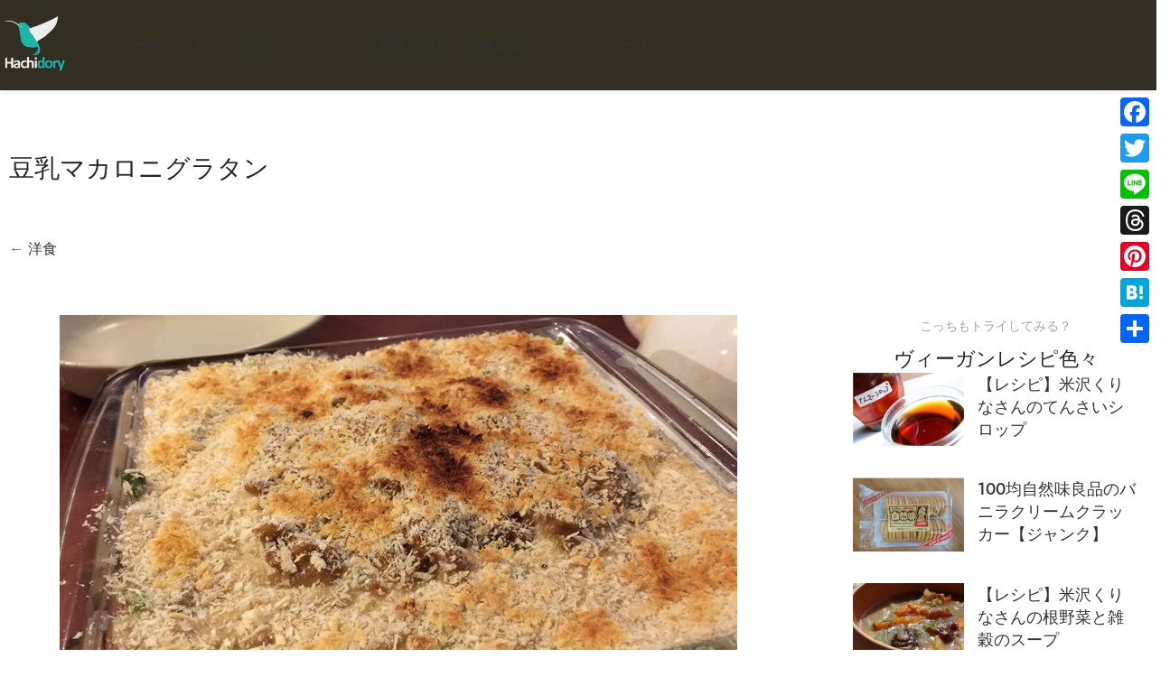

--- FILE ---
content_type: text/html; charset=UTF-8
request_url: https://hachidory.com/food/food-category/you/%E8%B1%86%E4%B9%B3%E3%83%9E%E3%82%AB%E3%83%AD%E3%83%8B%E3%82%B0%E3%83%A9%E3%82%BF%E3%83%B3/
body_size: 29050
content:
<!DOCTYPE html>
<html dir="ltr" lang="ja" prefix="og: https://ogp.me/ns#">
<head>
	<meta charset="UTF-8">
	<link rel="profile" href="https://gmpg.org/xfn/11">
	<link rel="pingback" href="https://hachidory.com/xmlrpc.php">

	<title>豆乳マカロニグラタン - Hachidory 動物にやさしく、持続可能な未来を作るヴィーガン＆エシカルサイト</title>

		<!-- All in One SEO 4.8.4.1 - aioseo.com -->
	<meta name="description" content="グラタンはホワイトソースは手早く手作り！が基本がヴィーガン流ですね。 面倒なイメージが有るかもしれませんが、実" />
	<meta name="robots" content="max-image-preview:large" />
	<link rel="canonical" href="https://hachidory.com/food/food-category/you/%e8%b1%86%e4%b9%b3%e3%83%9e%e3%82%ab%e3%83%ad%e3%83%8b%e3%82%b0%e3%83%a9%e3%82%bf%e3%83%b3/" />
	<meta name="generator" content="All in One SEO (AIOSEO) 4.8.4.1" />
		<meta property="og:locale" content="ja_JP" />
		<meta property="og:site_name" content="Hachidory 動物にやさしく、持続可能な未来を作るヴィーガン＆エシカルサイト - ヴィーガンレストランや、ヴィーガン対応できるホテル宿、プラントベースのレシピ、ヴィーガンに関する映画や本、化粧品や美容院などを紹介します。" />
		<meta property="og:type" content="article" />
		<meta property="og:title" content="豆乳マカロニグラタン - Hachidory 動物にやさしく、持続可能な未来を作るヴィーガン＆エシカルサイト" />
		<meta property="og:description" content="グラタンはホワイトソースは手早く手作り！が基本がヴィーガン流ですね。 面倒なイメージが有るかもしれませんが、実" />
		<meta property="og:url" content="https://hachidory.com/food/food-category/you/%e8%b1%86%e4%b9%b3%e3%83%9e%e3%82%ab%e3%83%ad%e3%83%8b%e3%82%b0%e3%83%a9%e3%82%bf%e3%83%b3/" />
		<meta property="article:published_time" content="2016-01-08T06:49:58+00:00" />
		<meta property="article:modified_time" content="2016-01-08T06:49:58+00:00" />
		<meta name="twitter:card" content="summary_large_image" />
		<meta name="twitter:title" content="豆乳マカロニグラタン - Hachidory 動物にやさしく、持続可能な未来を作るヴィーガン＆エシカルサイト" />
		<meta name="twitter:description" content="グラタンはホワイトソースは手早く手作り！が基本がヴィーガン流ですね。 面倒なイメージが有るかもしれませんが、実" />
		<script type="application/ld+json" class="aioseo-schema">
			{"@context":"https:\/\/schema.org","@graph":[{"@type":"BlogPosting","@id":"https:\/\/hachidory.com\/food\/food-category\/you\/%e8%b1%86%e4%b9%b3%e3%83%9e%e3%82%ab%e3%83%ad%e3%83%8b%e3%82%b0%e3%83%a9%e3%82%bf%e3%83%b3\/#blogposting","name":"\u8c46\u4e73\u30de\u30ab\u30ed\u30cb\u30b0\u30e9\u30bf\u30f3 - Hachidory \u52d5\u7269\u306b\u3084\u3055\u3057\u304f\u3001\u6301\u7d9a\u53ef\u80fd\u306a\u672a\u6765\u3092\u4f5c\u308b\u30f4\u30a3\u30fc\u30ac\u30f3\uff06\u30a8\u30b7\u30ab\u30eb\u30b5\u30a4\u30c8","headline":"\u8c46\u4e73\u30de\u30ab\u30ed\u30cb\u30b0\u30e9\u30bf\u30f3","author":{"@id":"https:\/\/hachidory.com\/author\/#author"},"publisher":{"@id":"https:\/\/hachidory.com\/#organization"},"image":{"@type":"ImageObject","url":"https:\/\/hachidory.com\/wp-content\/uploads\/2016\/01\/404_ext_01_0_L-2.jpg","width":750,"height":450},"datePublished":"2016-01-08T15:49:58+09:00","dateModified":"2016-01-08T15:49:58+09:00","inLanguage":"ja","mainEntityOfPage":{"@id":"https:\/\/hachidory.com\/food\/food-category\/you\/%e8%b1%86%e4%b9%b3%e3%83%9e%e3%82%ab%e3%83%ad%e3%83%8b%e3%82%b0%e3%83%a9%e3%82%bf%e3%83%b3\/#webpage"},"isPartOf":{"@id":"https:\/\/hachidory.com\/food\/food-category\/you\/%e8%b1%86%e4%b9%b3%e3%83%9e%e3%82%ab%e3%83%ad%e3%83%8b%e3%82%b0%e3%83%a9%e3%82%bf%e3%83%b3\/#webpage"},"articleSection":"\u6d0b\u98df"},{"@type":"BreadcrumbList","@id":"https:\/\/hachidory.com\/food\/food-category\/you\/%e8%b1%86%e4%b9%b3%e3%83%9e%e3%82%ab%e3%83%ad%e3%83%8b%e3%82%b0%e3%83%a9%e3%82%bf%e3%83%b3\/#breadcrumblist","itemListElement":[{"@type":"ListItem","@id":"https:\/\/hachidory.com#listItem","position":1,"name":"Home","item":"https:\/\/hachidory.com","nextItem":{"@type":"ListItem","@id":"https:\/\/hachidory.com\/category\/food\/#listItem","name":"\u30ec\u30b7\u30d4\u30fb\u6599\u7406"}},{"@type":"ListItem","@id":"https:\/\/hachidory.com\/category\/food\/#listItem","position":2,"name":"\u30ec\u30b7\u30d4\u30fb\u6599\u7406","item":"https:\/\/hachidory.com\/category\/food\/","nextItem":{"@type":"ListItem","@id":"https:\/\/hachidory.com\/category\/food\/food-category\/#listItem","name":"\u6599\u7406\u306e\u30ab\u30c6\u30b4\u30ea\u3092\u9078\u629e\u3057\u3066\u304f\u3060\u3055\u3044"},"previousItem":{"@type":"ListItem","@id":"https:\/\/hachidory.com#listItem","name":"Home"}},{"@type":"ListItem","@id":"https:\/\/hachidory.com\/category\/food\/food-category\/#listItem","position":3,"name":"\u6599\u7406\u306e\u30ab\u30c6\u30b4\u30ea\u3092\u9078\u629e\u3057\u3066\u304f\u3060\u3055\u3044","item":"https:\/\/hachidory.com\/category\/food\/food-category\/","nextItem":{"@type":"ListItem","@id":"https:\/\/hachidory.com\/category\/food\/food-category\/you\/#listItem","name":"\u6d0b\u98df"},"previousItem":{"@type":"ListItem","@id":"https:\/\/hachidory.com\/category\/food\/#listItem","name":"\u30ec\u30b7\u30d4\u30fb\u6599\u7406"}},{"@type":"ListItem","@id":"https:\/\/hachidory.com\/category\/food\/food-category\/you\/#listItem","position":4,"name":"\u6d0b\u98df","item":"https:\/\/hachidory.com\/category\/food\/food-category\/you\/","nextItem":{"@type":"ListItem","@id":"https:\/\/hachidory.com\/food\/food-category\/you\/%e8%b1%86%e4%b9%b3%e3%83%9e%e3%82%ab%e3%83%ad%e3%83%8b%e3%82%b0%e3%83%a9%e3%82%bf%e3%83%b3\/#listItem","name":"\u8c46\u4e73\u30de\u30ab\u30ed\u30cb\u30b0\u30e9\u30bf\u30f3"},"previousItem":{"@type":"ListItem","@id":"https:\/\/hachidory.com\/category\/food\/food-category\/#listItem","name":"\u6599\u7406\u306e\u30ab\u30c6\u30b4\u30ea\u3092\u9078\u629e\u3057\u3066\u304f\u3060\u3055\u3044"}},{"@type":"ListItem","@id":"https:\/\/hachidory.com\/food\/food-category\/you\/%e8%b1%86%e4%b9%b3%e3%83%9e%e3%82%ab%e3%83%ad%e3%83%8b%e3%82%b0%e3%83%a9%e3%82%bf%e3%83%b3\/#listItem","position":5,"name":"\u8c46\u4e73\u30de\u30ab\u30ed\u30cb\u30b0\u30e9\u30bf\u30f3","previousItem":{"@type":"ListItem","@id":"https:\/\/hachidory.com\/category\/food\/food-category\/you\/#listItem","name":"\u6d0b\u98df"}}]},{"@type":"Organization","@id":"https:\/\/hachidory.com\/#organization","name":"Hachidory\u306f\u672a\u6765\u3092\u5b88\u308b\u30fb\u5275\u308b | \u6301\u7d9a\u53ef\u80fd\u306a\u672a\u6765\u3092\u4f5c\u308b\u30f4\u30a3\u30fc\u30ac\u30f3\uff06\u30a8\u30b7\u30ab\u30eb\u30b5\u30a4\u30c8 Hachidory","description":"\u30f4\u30a3\u30fc\u30ac\u30f3\u30ec\u30b9\u30c8\u30e9\u30f3\u3084\u3001\u30f4\u30a3\u30fc\u30ac\u30f3\u5bfe\u5fdc\u3067\u304d\u308b\u30db\u30c6\u30eb\u5bbf\u3001\u30d7\u30e9\u30f3\u30c8\u30d9\u30fc\u30b9\u306e\u30ec\u30b7\u30d4\u3001\u30f4\u30a3\u30fc\u30ac\u30f3\u306b\u95a2\u3059\u308b\u6620\u753b\u3084\u672c\u3001\u5316\u7ca7\u54c1\u3084\u7f8e\u5bb9\u9662\u306a\u3069\u3092\u7d39\u4ecb\u3057\u307e\u3059\u3002","url":"https:\/\/hachidory.com\/"},{"@type":"WebPage","@id":"https:\/\/hachidory.com\/food\/food-category\/you\/%e8%b1%86%e4%b9%b3%e3%83%9e%e3%82%ab%e3%83%ad%e3%83%8b%e3%82%b0%e3%83%a9%e3%82%bf%e3%83%b3\/#webpage","url":"https:\/\/hachidory.com\/food\/food-category\/you\/%e8%b1%86%e4%b9%b3%e3%83%9e%e3%82%ab%e3%83%ad%e3%83%8b%e3%82%b0%e3%83%a9%e3%82%bf%e3%83%b3\/","name":"\u8c46\u4e73\u30de\u30ab\u30ed\u30cb\u30b0\u30e9\u30bf\u30f3 - Hachidory \u52d5\u7269\u306b\u3084\u3055\u3057\u304f\u3001\u6301\u7d9a\u53ef\u80fd\u306a\u672a\u6765\u3092\u4f5c\u308b\u30f4\u30a3\u30fc\u30ac\u30f3\uff06\u30a8\u30b7\u30ab\u30eb\u30b5\u30a4\u30c8","description":"\u30b0\u30e9\u30bf\u30f3\u306f\u30db\u30ef\u30a4\u30c8\u30bd\u30fc\u30b9\u306f\u624b\u65e9\u304f\u624b\u4f5c\u308a\uff01\u304c\u57fa\u672c\u304c\u30f4\u30a3\u30fc\u30ac\u30f3\u6d41\u3067\u3059\u306d\u3002 \u9762\u5012\u306a\u30a4\u30e1\u30fc\u30b8\u304c\u6709\u308b\u304b\u3082\u3057\u308c\u307e\u305b\u3093\u304c\u3001\u5b9f","inLanguage":"ja","isPartOf":{"@id":"https:\/\/hachidory.com\/#website"},"breadcrumb":{"@id":"https:\/\/hachidory.com\/food\/food-category\/you\/%e8%b1%86%e4%b9%b3%e3%83%9e%e3%82%ab%e3%83%ad%e3%83%8b%e3%82%b0%e3%83%a9%e3%82%bf%e3%83%b3\/#breadcrumblist"},"author":{"@id":"https:\/\/hachidory.com\/author\/#author"},"creator":{"@id":"https:\/\/hachidory.com\/author\/#author"},"image":{"@type":"ImageObject","url":"https:\/\/hachidory.com\/wp-content\/uploads\/2016\/01\/404_ext_01_0_L-2.jpg","@id":"https:\/\/hachidory.com\/food\/food-category\/you\/%e8%b1%86%e4%b9%b3%e3%83%9e%e3%82%ab%e3%83%ad%e3%83%8b%e3%82%b0%e3%83%a9%e3%82%bf%e3%83%b3\/#mainImage","width":750,"height":450},"primaryImageOfPage":{"@id":"https:\/\/hachidory.com\/food\/food-category\/you\/%e8%b1%86%e4%b9%b3%e3%83%9e%e3%82%ab%e3%83%ad%e3%83%8b%e3%82%b0%e3%83%a9%e3%82%bf%e3%83%b3\/#mainImage"},"datePublished":"2016-01-08T15:49:58+09:00","dateModified":"2016-01-08T15:49:58+09:00"},{"@type":"WebSite","@id":"https:\/\/hachidory.com\/#website","url":"https:\/\/hachidory.com\/","name":"Hachidory \u52d5\u7269\u306b\u3084\u3055\u3057\u304f\u3001\u6301\u7d9a\u53ef\u80fd\u306a\u672a\u6765\u3092\u4f5c\u308b\u30f4\u30a3\u30fc\u30ac\u30f3\uff06\u30a8\u30b7\u30ab\u30eb\u30b5\u30a4\u30c8","description":"\u30f4\u30a3\u30fc\u30ac\u30f3\u30ec\u30b9\u30c8\u30e9\u30f3\u3084\u3001\u30f4\u30a3\u30fc\u30ac\u30f3\u5bfe\u5fdc\u3067\u304d\u308b\u30db\u30c6\u30eb\u5bbf\u3001\u30d7\u30e9\u30f3\u30c8\u30d9\u30fc\u30b9\u306e\u30ec\u30b7\u30d4\u3001\u30f4\u30a3\u30fc\u30ac\u30f3\u306b\u95a2\u3059\u308b\u6620\u753b\u3084\u672c\u3001\u5316\u7ca7\u54c1\u3084\u7f8e\u5bb9\u9662\u306a\u3069\u3092\u7d39\u4ecb\u3057\u307e\u3059\u3002","inLanguage":"ja","publisher":{"@id":"https:\/\/hachidory.com\/#organization"}}]}
		</script>
		<!-- All in One SEO -->

<link rel='dns-prefetch' href='//static.addtoany.com' />
<link rel='dns-prefetch' href='//www.googletagmanager.com' />
<link rel='dns-prefetch' href='//fonts.googleapis.com' />
<link rel="alternate" type="application/rss+xml" title="Hachidory 動物にやさしく、持続可能な未来を作るヴィーガン＆エシカルサイト &raquo; フィード" href="https://hachidory.com/feed/" />
<link rel="alternate" type="application/rss+xml" title="Hachidory 動物にやさしく、持続可能な未来を作るヴィーガン＆エシカルサイト &raquo; コメントフィード" href="https://hachidory.com/comments/feed/" />
<link rel="alternate" type="application/rss+xml" title="Hachidory 動物にやさしく、持続可能な未来を作るヴィーガン＆エシカルサイト &raquo; 豆乳マカロニグラタン のコメントのフィード" href="https://hachidory.com/food/food-category/you/%e8%b1%86%e4%b9%b3%e3%83%9e%e3%82%ab%e3%83%ad%e3%83%8b%e3%82%b0%e3%83%a9%e3%82%bf%e3%83%b3/feed/" />
<link rel="alternate" title="oEmbed (JSON)" type="application/json+oembed" href="https://hachidory.com/wp-json/oembed/1.0/embed?url=https%3A%2F%2Fhachidory.com%2Ffood%2Ffood-category%2Fyou%2F%25e8%25b1%2586%25e4%25b9%25b3%25e3%2583%259e%25e3%2582%25ab%25e3%2583%25ad%25e3%2583%258b%25e3%2582%25b0%25e3%2583%25a9%25e3%2582%25bf%25e3%2583%25b3%2F" />
<link rel="alternate" title="oEmbed (XML)" type="text/xml+oembed" href="https://hachidory.com/wp-json/oembed/1.0/embed?url=https%3A%2F%2Fhachidory.com%2Ffood%2Ffood-category%2Fyou%2F%25e8%25b1%2586%25e4%25b9%25b3%25e3%2583%259e%25e3%2582%25ab%25e3%2583%25ad%25e3%2583%258b%25e3%2582%25b0%25e3%2583%25a9%25e3%2582%25bf%25e3%2583%25b3%2F&#038;format=xml" />
		<!-- This site uses the Google Analytics by MonsterInsights plugin v9.11.1 - Using Analytics tracking - https://www.monsterinsights.com/ -->
		<!-- Note: MonsterInsights is not currently configured on this site. The site owner needs to authenticate with Google Analytics in the MonsterInsights settings panel. -->
					<!-- No tracking code set -->
				<!-- / Google Analytics by MonsterInsights -->
		<style id='wp-img-auto-sizes-contain-inline-css' type='text/css'>
img:is([sizes=auto i],[sizes^="auto," i]){contain-intrinsic-size:3000px 1500px}
/*# sourceURL=wp-img-auto-sizes-contain-inline-css */
</style>
<link rel='stylesheet' id='wp-block-library-css' href='https://hachidory.com/wp-includes/css/dist/block-library/style.min.css?ver=6.9' type='text/css' media='all' />
<style id='wp-block-paragraph-inline-css' type='text/css'>
.is-small-text{font-size:.875em}.is-regular-text{font-size:1em}.is-large-text{font-size:2.25em}.is-larger-text{font-size:3em}.has-drop-cap:not(:focus):first-letter{float:left;font-size:8.4em;font-style:normal;font-weight:100;line-height:.68;margin:.05em .1em 0 0;text-transform:uppercase}body.rtl .has-drop-cap:not(:focus):first-letter{float:none;margin-left:.1em}p.has-drop-cap.has-background{overflow:hidden}:root :where(p.has-background){padding:1.25em 2.375em}:where(p.has-text-color:not(.has-link-color)) a{color:inherit}p.has-text-align-left[style*="writing-mode:vertical-lr"],p.has-text-align-right[style*="writing-mode:vertical-rl"]{rotate:180deg}
/*# sourceURL=https://hachidory.com/wp-includes/blocks/paragraph/style.min.css */
</style>
<style id='global-styles-inline-css' type='text/css'>
:root{--wp--preset--aspect-ratio--square: 1;--wp--preset--aspect-ratio--4-3: 4/3;--wp--preset--aspect-ratio--3-4: 3/4;--wp--preset--aspect-ratio--3-2: 3/2;--wp--preset--aspect-ratio--2-3: 2/3;--wp--preset--aspect-ratio--16-9: 16/9;--wp--preset--aspect-ratio--9-16: 9/16;--wp--preset--color--black: #000000;--wp--preset--color--cyan-bluish-gray: #abb8c3;--wp--preset--color--white: #ffffff;--wp--preset--color--pale-pink: #f78da7;--wp--preset--color--vivid-red: #cf2e2e;--wp--preset--color--luminous-vivid-orange: #ff6900;--wp--preset--color--luminous-vivid-amber: #fcb900;--wp--preset--color--light-green-cyan: #7bdcb5;--wp--preset--color--vivid-green-cyan: #00d084;--wp--preset--color--pale-cyan-blue: #8ed1fc;--wp--preset--color--vivid-cyan-blue: #0693e3;--wp--preset--color--vivid-purple: #9b51e0;--wp--preset--gradient--vivid-cyan-blue-to-vivid-purple: linear-gradient(135deg,rgb(6,147,227) 0%,rgb(155,81,224) 100%);--wp--preset--gradient--light-green-cyan-to-vivid-green-cyan: linear-gradient(135deg,rgb(122,220,180) 0%,rgb(0,208,130) 100%);--wp--preset--gradient--luminous-vivid-amber-to-luminous-vivid-orange: linear-gradient(135deg,rgb(252,185,0) 0%,rgb(255,105,0) 100%);--wp--preset--gradient--luminous-vivid-orange-to-vivid-red: linear-gradient(135deg,rgb(255,105,0) 0%,rgb(207,46,46) 100%);--wp--preset--gradient--very-light-gray-to-cyan-bluish-gray: linear-gradient(135deg,rgb(238,238,238) 0%,rgb(169,184,195) 100%);--wp--preset--gradient--cool-to-warm-spectrum: linear-gradient(135deg,rgb(74,234,220) 0%,rgb(151,120,209) 20%,rgb(207,42,186) 40%,rgb(238,44,130) 60%,rgb(251,105,98) 80%,rgb(254,248,76) 100%);--wp--preset--gradient--blush-light-purple: linear-gradient(135deg,rgb(255,206,236) 0%,rgb(152,150,240) 100%);--wp--preset--gradient--blush-bordeaux: linear-gradient(135deg,rgb(254,205,165) 0%,rgb(254,45,45) 50%,rgb(107,0,62) 100%);--wp--preset--gradient--luminous-dusk: linear-gradient(135deg,rgb(255,203,112) 0%,rgb(199,81,192) 50%,rgb(65,88,208) 100%);--wp--preset--gradient--pale-ocean: linear-gradient(135deg,rgb(255,245,203) 0%,rgb(182,227,212) 50%,rgb(51,167,181) 100%);--wp--preset--gradient--electric-grass: linear-gradient(135deg,rgb(202,248,128) 0%,rgb(113,206,126) 100%);--wp--preset--gradient--midnight: linear-gradient(135deg,rgb(2,3,129) 0%,rgb(40,116,252) 100%);--wp--preset--font-size--small: 13px;--wp--preset--font-size--medium: 20px;--wp--preset--font-size--large: 36px;--wp--preset--font-size--x-large: 42px;--wp--preset--spacing--20: 0.44rem;--wp--preset--spacing--30: 0.67rem;--wp--preset--spacing--40: 1rem;--wp--preset--spacing--50: 1.5rem;--wp--preset--spacing--60: 2.25rem;--wp--preset--spacing--70: 3.38rem;--wp--preset--spacing--80: 5.06rem;--wp--preset--shadow--natural: 6px 6px 9px rgba(0, 0, 0, 0.2);--wp--preset--shadow--deep: 12px 12px 50px rgba(0, 0, 0, 0.4);--wp--preset--shadow--sharp: 6px 6px 0px rgba(0, 0, 0, 0.2);--wp--preset--shadow--outlined: 6px 6px 0px -3px rgb(255, 255, 255), 6px 6px rgb(0, 0, 0);--wp--preset--shadow--crisp: 6px 6px 0px rgb(0, 0, 0);}:where(body) { margin: 0; }.wp-site-blocks > .alignleft { float: left; margin-right: 2em; }.wp-site-blocks > .alignright { float: right; margin-left: 2em; }.wp-site-blocks > .aligncenter { justify-content: center; margin-left: auto; margin-right: auto; }:where(.is-layout-flex){gap: 0.5em;}:where(.is-layout-grid){gap: 0.5em;}.is-layout-flow > .alignleft{float: left;margin-inline-start: 0;margin-inline-end: 2em;}.is-layout-flow > .alignright{float: right;margin-inline-start: 2em;margin-inline-end: 0;}.is-layout-flow > .aligncenter{margin-left: auto !important;margin-right: auto !important;}.is-layout-constrained > .alignleft{float: left;margin-inline-start: 0;margin-inline-end: 2em;}.is-layout-constrained > .alignright{float: right;margin-inline-start: 2em;margin-inline-end: 0;}.is-layout-constrained > .aligncenter{margin-left: auto !important;margin-right: auto !important;}.is-layout-constrained > :where(:not(.alignleft):not(.alignright):not(.alignfull)){margin-left: auto !important;margin-right: auto !important;}body .is-layout-flex{display: flex;}.is-layout-flex{flex-wrap: wrap;align-items: center;}.is-layout-flex > :is(*, div){margin: 0;}body .is-layout-grid{display: grid;}.is-layout-grid > :is(*, div){margin: 0;}body{padding-top: 0px;padding-right: 0px;padding-bottom: 0px;padding-left: 0px;}a:where(:not(.wp-element-button)){text-decoration: none;}:root :where(.wp-element-button, .wp-block-button__link){background-color: #32373c;border-width: 0;color: #fff;font-family: inherit;font-size: inherit;font-style: inherit;font-weight: inherit;letter-spacing: inherit;line-height: inherit;padding-top: calc(0.667em + 2px);padding-right: calc(1.333em + 2px);padding-bottom: calc(0.667em + 2px);padding-left: calc(1.333em + 2px);text-decoration: none;text-transform: inherit;}.has-black-color{color: var(--wp--preset--color--black) !important;}.has-cyan-bluish-gray-color{color: var(--wp--preset--color--cyan-bluish-gray) !important;}.has-white-color{color: var(--wp--preset--color--white) !important;}.has-pale-pink-color{color: var(--wp--preset--color--pale-pink) !important;}.has-vivid-red-color{color: var(--wp--preset--color--vivid-red) !important;}.has-luminous-vivid-orange-color{color: var(--wp--preset--color--luminous-vivid-orange) !important;}.has-luminous-vivid-amber-color{color: var(--wp--preset--color--luminous-vivid-amber) !important;}.has-light-green-cyan-color{color: var(--wp--preset--color--light-green-cyan) !important;}.has-vivid-green-cyan-color{color: var(--wp--preset--color--vivid-green-cyan) !important;}.has-pale-cyan-blue-color{color: var(--wp--preset--color--pale-cyan-blue) !important;}.has-vivid-cyan-blue-color{color: var(--wp--preset--color--vivid-cyan-blue) !important;}.has-vivid-purple-color{color: var(--wp--preset--color--vivid-purple) !important;}.has-black-background-color{background-color: var(--wp--preset--color--black) !important;}.has-cyan-bluish-gray-background-color{background-color: var(--wp--preset--color--cyan-bluish-gray) !important;}.has-white-background-color{background-color: var(--wp--preset--color--white) !important;}.has-pale-pink-background-color{background-color: var(--wp--preset--color--pale-pink) !important;}.has-vivid-red-background-color{background-color: var(--wp--preset--color--vivid-red) !important;}.has-luminous-vivid-orange-background-color{background-color: var(--wp--preset--color--luminous-vivid-orange) !important;}.has-luminous-vivid-amber-background-color{background-color: var(--wp--preset--color--luminous-vivid-amber) !important;}.has-light-green-cyan-background-color{background-color: var(--wp--preset--color--light-green-cyan) !important;}.has-vivid-green-cyan-background-color{background-color: var(--wp--preset--color--vivid-green-cyan) !important;}.has-pale-cyan-blue-background-color{background-color: var(--wp--preset--color--pale-cyan-blue) !important;}.has-vivid-cyan-blue-background-color{background-color: var(--wp--preset--color--vivid-cyan-blue) !important;}.has-vivid-purple-background-color{background-color: var(--wp--preset--color--vivid-purple) !important;}.has-black-border-color{border-color: var(--wp--preset--color--black) !important;}.has-cyan-bluish-gray-border-color{border-color: var(--wp--preset--color--cyan-bluish-gray) !important;}.has-white-border-color{border-color: var(--wp--preset--color--white) !important;}.has-pale-pink-border-color{border-color: var(--wp--preset--color--pale-pink) !important;}.has-vivid-red-border-color{border-color: var(--wp--preset--color--vivid-red) !important;}.has-luminous-vivid-orange-border-color{border-color: var(--wp--preset--color--luminous-vivid-orange) !important;}.has-luminous-vivid-amber-border-color{border-color: var(--wp--preset--color--luminous-vivid-amber) !important;}.has-light-green-cyan-border-color{border-color: var(--wp--preset--color--light-green-cyan) !important;}.has-vivid-green-cyan-border-color{border-color: var(--wp--preset--color--vivid-green-cyan) !important;}.has-pale-cyan-blue-border-color{border-color: var(--wp--preset--color--pale-cyan-blue) !important;}.has-vivid-cyan-blue-border-color{border-color: var(--wp--preset--color--vivid-cyan-blue) !important;}.has-vivid-purple-border-color{border-color: var(--wp--preset--color--vivid-purple) !important;}.has-vivid-cyan-blue-to-vivid-purple-gradient-background{background: var(--wp--preset--gradient--vivid-cyan-blue-to-vivid-purple) !important;}.has-light-green-cyan-to-vivid-green-cyan-gradient-background{background: var(--wp--preset--gradient--light-green-cyan-to-vivid-green-cyan) !important;}.has-luminous-vivid-amber-to-luminous-vivid-orange-gradient-background{background: var(--wp--preset--gradient--luminous-vivid-amber-to-luminous-vivid-orange) !important;}.has-luminous-vivid-orange-to-vivid-red-gradient-background{background: var(--wp--preset--gradient--luminous-vivid-orange-to-vivid-red) !important;}.has-very-light-gray-to-cyan-bluish-gray-gradient-background{background: var(--wp--preset--gradient--very-light-gray-to-cyan-bluish-gray) !important;}.has-cool-to-warm-spectrum-gradient-background{background: var(--wp--preset--gradient--cool-to-warm-spectrum) !important;}.has-blush-light-purple-gradient-background{background: var(--wp--preset--gradient--blush-light-purple) !important;}.has-blush-bordeaux-gradient-background{background: var(--wp--preset--gradient--blush-bordeaux) !important;}.has-luminous-dusk-gradient-background{background: var(--wp--preset--gradient--luminous-dusk) !important;}.has-pale-ocean-gradient-background{background: var(--wp--preset--gradient--pale-ocean) !important;}.has-electric-grass-gradient-background{background: var(--wp--preset--gradient--electric-grass) !important;}.has-midnight-gradient-background{background: var(--wp--preset--gradient--midnight) !important;}.has-small-font-size{font-size: var(--wp--preset--font-size--small) !important;}.has-medium-font-size{font-size: var(--wp--preset--font-size--medium) !important;}.has-large-font-size{font-size: var(--wp--preset--font-size--large) !important;}.has-x-large-font-size{font-size: var(--wp--preset--font-size--x-large) !important;}
/*# sourceURL=global-styles-inline-css */
</style>

<link rel='stylesheet' id='search-filter-plugin-styles-css' href='https://hachidory.com/wp-content/plugins/search-filter-pro/public/assets/css/search-filter.min.css?ver=2.5.12' type='text/css' media='all' />
<link rel='stylesheet' id='wpdreams-asl-basic-css' href='https://hachidory.com/wp-content/plugins/ajax-search-lite/css/style.basic.css?ver=4.13.1' type='text/css' media='all' />
<link rel='stylesheet' id='wpdreams-asl-instance-css' href='https://hachidory.com/wp-content/plugins/ajax-search-lite/css/style-underline.css?ver=4.13.1' type='text/css' media='all' />
<link rel='stylesheet' id='elementor-frontend-css' href='https://hachidory.com/wp-content/plugins/elementor/assets/css/frontend.min.css?ver=3.30.3' type='text/css' media='all' />
<link rel='stylesheet' id='widget-heading-css' href='https://hachidory.com/wp-content/plugins/elementor/assets/css/widget-heading.min.css?ver=3.30.3' type='text/css' media='all' />
<link rel='stylesheet' id='widget-image-css' href='https://hachidory.com/wp-content/plugins/elementor/assets/css/widget-image.min.css?ver=3.30.3' type='text/css' media='all' />
<link rel='stylesheet' id='widget-posts-css' href='https://hachidory.com/wp-content/plugins/elementor-pro/assets/css/widget-posts.min.css?ver=3.30.1' type='text/css' media='all' />
<link rel='stylesheet' id='elementor-post-7-css' href='https://hachidory.com/wp-content/uploads/elementor/css/post-7.css?ver=1753230305' type='text/css' media='all' />
<link rel='stylesheet' id='elementor-post-9388-css' href='https://hachidory.com/wp-content/uploads/elementor/css/post-9388.css?ver=1753230440' type='text/css' media='all' />
<link rel='stylesheet' id='addtoany-css' href='https://hachidory.com/wp-content/plugins/add-to-any/addtoany.min.css?ver=1.16' type='text/css' media='all' />
<style id='addtoany-inline-css' type='text/css'>
@media screen and (max-width:980px){
.a2a_floating_style.a2a_vertical_style{display:none;}
}
/*# sourceURL=addtoany-inline-css */
</style>
<link rel='stylesheet' id='wd-style-base-css' href='https://hachidory.com/wp-content/themes/woodmart/css/parts/base.min.css?ver=8.2.6' type='text/css' media='all' />
<link rel='stylesheet' id='wd-helpers-wpb-elem-css' href='https://hachidory.com/wp-content/themes/woodmart/css/parts/helpers-wpb-elem.min.css?ver=8.2.6' type='text/css' media='all' />
<link rel='stylesheet' id='wd-revolution-slider-css' href='https://hachidory.com/wp-content/themes/woodmart/css/parts/int-rev-slider.min.css?ver=8.2.6' type='text/css' media='all' />
<link rel='stylesheet' id='wd-elementor-base-css' href='https://hachidory.com/wp-content/themes/woodmart/css/parts/int-elem-base.min.css?ver=8.2.6' type='text/css' media='all' />
<link rel='stylesheet' id='wd-elementor-pro-base-css' href='https://hachidory.com/wp-content/themes/woodmart/css/parts/int-elementor-pro.min.css?ver=8.2.6' type='text/css' media='all' />
<link rel='stylesheet' id='wd-wp-blocks-css' href='https://hachidory.com/wp-content/themes/woodmart/css/parts/wp-blocks.min.css?ver=8.2.6' type='text/css' media='all' />
<link rel='stylesheet' id='wd-header-base-css' href='https://hachidory.com/wp-content/themes/woodmart/css/parts/header-base.min.css?ver=8.2.6' type='text/css' media='all' />
<link rel='stylesheet' id='wd-mod-tools-css' href='https://hachidory.com/wp-content/themes/woodmart/css/parts/mod-tools.min.css?ver=8.2.6' type='text/css' media='all' />
<link rel='stylesheet' id='wd-header-mobile-nav-dropdown-css' href='https://hachidory.com/wp-content/themes/woodmart/css/parts/header-el-mobile-nav-dropdown.min.css?ver=8.2.6' type='text/css' media='all' />
<link rel='stylesheet' id='wd-section-title-css' href='https://hachidory.com/wp-content/themes/woodmart/css/parts/el-section-title.min.css?ver=8.2.6' type='text/css' media='all' />
<link rel='stylesheet' id='wd-el-subtitle-style-css' href='https://hachidory.com/wp-content/themes/woodmart/css/parts/el-subtitle-style.min.css?ver=8.2.6' type='text/css' media='all' />
<link rel='stylesheet' id='wd-widget-collapse-css' href='https://hachidory.com/wp-content/themes/woodmart/css/parts/opt-widget-collapse.min.css?ver=8.2.6' type='text/css' media='all' />
<link rel='stylesheet' id='wd-footer-base-css' href='https://hachidory.com/wp-content/themes/woodmart/css/parts/footer-base.min.css?ver=8.2.6' type='text/css' media='all' />
<link rel='stylesheet' id='wd-widget-nav-css' href='https://hachidory.com/wp-content/themes/woodmart/css/parts/widget-nav.min.css?ver=8.2.6' type='text/css' media='all' />
<link rel='stylesheet' id='wd-scroll-top-css' href='https://hachidory.com/wp-content/themes/woodmart/css/parts/opt-scrolltotop.min.css?ver=8.2.6' type='text/css' media='all' />
<link rel='stylesheet' id='xts-google-fonts-css' href='https://fonts.googleapis.com/css?family=Jost%3A400%2C600%2C500%7CCookie%3A400&#038;ver=8.2.6' type='text/css' media='all' />
<link rel='stylesheet' id='elementor-gf-local-notosans-css' href='https://hachidory.com/wp-content/uploads/elementor/google-fonts/css/notosans.css?ver=1752713074' type='text/css' media='all' />
<script type="text/javascript" id="addtoany-core-js-before">
/* <![CDATA[ */
window.a2a_config=window.a2a_config||{};a2a_config.callbacks=[];a2a_config.overlays=[];a2a_config.templates={};a2a_localize = {
	Share: "共有",
	Save: "ブックマーク",
	Subscribe: "購読",
	Email: "メール",
	Bookmark: "ブックマーク",
	ShowAll: "すべて表示する",
	ShowLess: "小さく表示する",
	FindServices: "サービスを探す",
	FindAnyServiceToAddTo: "追加するサービスを今すぐ探す",
	PoweredBy: "Powered by",
	ShareViaEmail: "メールでシェアする",
	SubscribeViaEmail: "メールで購読する",
	BookmarkInYourBrowser: "ブラウザにブックマーク",
	BookmarkInstructions: "このページをブックマークするには、 Ctrl+D または \u2318+D を押下。",
	AddToYourFavorites: "お気に入りに追加",
	SendFromWebOrProgram: "任意のメールアドレスまたはメールプログラムから送信",
	EmailProgram: "メールプログラム",
	More: "詳細&#8230;",
	ThanksForSharing: "共有ありがとうございます !",
	ThanksForFollowing: "フォローありがとうございます !"
};

a2a_config.callbacks.push({ready:function(){document.querySelectorAll(".a2a_s_undefined").forEach(function(emptyIcon){emptyIcon.parentElement.style.display="none";})}});

//# sourceURL=addtoany-core-js-before
/* ]]> */
</script>
<script type="text/javascript" defer src="https://static.addtoany.com/menu/page.js" id="addtoany-core-js"></script>
<script type="text/javascript" src="https://hachidory.com/wp-includes/js/jquery/jquery.min.js?ver=3.7.1" id="jquery-core-js"></script>
<script type="text/javascript" src="https://hachidory.com/wp-includes/js/jquery/jquery-migrate.min.js?ver=3.4.1" id="jquery-migrate-js"></script>
<script type="text/javascript" defer src="https://hachidory.com/wp-content/plugins/add-to-any/addtoany.min.js?ver=1.1" id="addtoany-jquery-js"></script>
<script type="text/javascript" id="search-filter-elementor-js-extra">
/* <![CDATA[ */
var SFE_DATA = {"ajax_url":"https://hachidory.com/wp-admin/admin-ajax.php","home_url":"https://hachidory.com/"};
//# sourceURL=search-filter-elementor-js-extra
/* ]]> */
</script>
<script type="text/javascript" src="https://hachidory.com/wp-content/plugins/search-filter-elementor/assets/v2/js/search-filter-elementor.js?ver=1.4.1" id="search-filter-elementor-js"></script>
<script type="text/javascript" id="search-filter-plugin-build-js-extra">
/* <![CDATA[ */
var SF_LDATA = {"ajax_url":"https://hachidory.com/wp-admin/admin-ajax.php","home_url":"https://hachidory.com/","extensions":["search-filter-elementor"]};
//# sourceURL=search-filter-plugin-build-js-extra
/* ]]> */
</script>
<script type="text/javascript" src="https://hachidory.com/wp-content/plugins/search-filter-pro/public/assets/js/search-filter-build.min.js?ver=2.5.12" id="search-filter-plugin-build-js"></script>
<script type="text/javascript" src="https://hachidory.com/wp-content/plugins/search-filter-pro/public/assets/js/chosen.jquery.min.js?ver=2.5.12" id="search-filter-plugin-chosen-js"></script>

<!-- Site Kit によって追加された Google タグ（gtag.js）スニペット -->

<!-- Google アナリティクス スニペット (Site Kit が追加) -->
<script type="text/javascript" src="https://www.googletagmanager.com/gtag/js?id=G-ZB660Y4VGK" id="google_gtagjs-js" async></script>
<script type="text/javascript" id="google_gtagjs-js-after">
/* <![CDATA[ */
window.dataLayer = window.dataLayer || [];function gtag(){dataLayer.push(arguments);}
gtag("set","linker",{"domains":["hachidory.com"]});
gtag("js", new Date());
gtag("set", "developer_id.dZTNiMT", true);
gtag("config", "G-ZB660Y4VGK");
//# sourceURL=google_gtagjs-js-after
/* ]]> */
</script>

<!-- Site Kit によって追加された終了 Google タグ（gtag.js）スニペット -->
<script type="text/javascript" src="https://hachidory.com/wp-content/themes/woodmart/js/libs/device.min.js?ver=8.2.6" id="wd-device-library-js"></script>
<script type="text/javascript" src="https://hachidory.com/wp-content/themes/woodmart/js/scripts/global/scrollBar.min.js?ver=8.2.6" id="wd-scrollbar-js"></script>
<link rel="https://api.w.org/" href="https://hachidory.com/wp-json/" /><link rel="alternate" title="JSON" type="application/json" href="https://hachidory.com/wp-json/wp/v2/posts/10041" /><link rel="EditURI" type="application/rsd+xml" title="RSD" href="https://hachidory.com/xmlrpc.php?rsd" />
<meta name="generator" content="WordPress 6.9" />
<link rel='shortlink' href='https://hachidory.com/?p=10041' />
<meta name="generator" content="Site Kit by Google 1.157.0" />					<meta name="viewport" content="width=device-width, initial-scale=1.0, maximum-scale=1.0, user-scalable=no">
													<link rel="preconnect" href="https://fonts.gstatic.com" crossorigin />
				<link rel="preload" as="style" href="//fonts.googleapis.com/css?family=Open+Sans&display=swap" />
				<link rel="stylesheet" href="//fonts.googleapis.com/css?family=Open+Sans&display=swap" media="all" />
				<meta name="generator" content="Elementor 3.30.3; features: e_font_icon_svg, additional_custom_breakpoints; settings: css_print_method-external, google_font-enabled, font_display-auto">
			<style>
				.e-con.e-parent:nth-of-type(n+4):not(.e-lazyloaded):not(.e-no-lazyload),
				.e-con.e-parent:nth-of-type(n+4):not(.e-lazyloaded):not(.e-no-lazyload) * {
					background-image: none !important;
				}
				@media screen and (max-height: 1024px) {
					.e-con.e-parent:nth-of-type(n+3):not(.e-lazyloaded):not(.e-no-lazyload),
					.e-con.e-parent:nth-of-type(n+3):not(.e-lazyloaded):not(.e-no-lazyload) * {
						background-image: none !important;
					}
				}
				@media screen and (max-height: 640px) {
					.e-con.e-parent:nth-of-type(n+2):not(.e-lazyloaded):not(.e-no-lazyload),
					.e-con.e-parent:nth-of-type(n+2):not(.e-lazyloaded):not(.e-no-lazyload) * {
						background-image: none !important;
					}
				}
			</style>
			<meta name="generator" content="Powered by Slider Revolution 6.6.7 - responsive, Mobile-Friendly Slider Plugin for WordPress with comfortable drag and drop interface." />
			            <style>
				            
					div[id*='ajaxsearchlitesettings'].searchsettings .asl_option_inner label {
						font-size: 0px !important;
						color: rgba(0, 0, 0, 0);
					}
					div[id*='ajaxsearchlitesettings'].searchsettings .asl_option_inner label:after {
						font-size: 11px !important;
						position: absolute;
						top: 0;
						left: 0;
						z-index: 1;
					}
					.asl_w_container {
						width: 100%;
						margin: 0px 0px 0px 0px;
						min-width: 200px;
					}
					div[id*='ajaxsearchlite'].asl_m {
						width: 100%;
					}
					div[id*='ajaxsearchliteres'].wpdreams_asl_results div.resdrg span.highlighted {
						font-weight: bold;
						color: rgba(217, 49, 43, 1);
						background-color: rgba(238, 238, 238, 1);
					}
					div[id*='ajaxsearchliteres'].wpdreams_asl_results .results img.asl_image {
						width: 70px;
						height: 70px;
						object-fit: cover;
					}
					div[id*='ajaxsearchlite'].asl_r .results {
						max-height: none;
					}
					div[id*='ajaxsearchlite'].asl_r {
						position: absolute;
					}
				
						div.asl_r.asl_w.vertical .results .item::after {
							display: block;
							position: absolute;
							bottom: 0;
							content: '';
							height: 1px;
							width: 100%;
							background: #D8D8D8;
						}
						div.asl_r.asl_w.vertical .results .item.asl_last_item::after {
							display: none;
						}
								            </style>
			            <link rel="icon" href="https://hachidory.com/wp-content/uploads/2022/06/cropped-favicon-32x32.png" sizes="32x32" />
<link rel="icon" href="https://hachidory.com/wp-content/uploads/2022/06/cropped-favicon-192x192.png" sizes="192x192" />
<link rel="apple-touch-icon" href="https://hachidory.com/wp-content/uploads/2022/06/cropped-favicon-180x180.png" />
<meta name="msapplication-TileImage" content="https://hachidory.com/wp-content/uploads/2022/06/cropped-favicon-270x270.png" />
<script>function setREVStartSize(e){
			//window.requestAnimationFrame(function() {
				window.RSIW = window.RSIW===undefined ? window.innerWidth : window.RSIW;
				window.RSIH = window.RSIH===undefined ? window.innerHeight : window.RSIH;
				try {
					var pw = document.getElementById(e.c).parentNode.offsetWidth,
						newh;
					pw = pw===0 || isNaN(pw) || (e.l=="fullwidth" || e.layout=="fullwidth") ? window.RSIW : pw;
					e.tabw = e.tabw===undefined ? 0 : parseInt(e.tabw);
					e.thumbw = e.thumbw===undefined ? 0 : parseInt(e.thumbw);
					e.tabh = e.tabh===undefined ? 0 : parseInt(e.tabh);
					e.thumbh = e.thumbh===undefined ? 0 : parseInt(e.thumbh);
					e.tabhide = e.tabhide===undefined ? 0 : parseInt(e.tabhide);
					e.thumbhide = e.thumbhide===undefined ? 0 : parseInt(e.thumbhide);
					e.mh = e.mh===undefined || e.mh=="" || e.mh==="auto" ? 0 : parseInt(e.mh,0);
					if(e.layout==="fullscreen" || e.l==="fullscreen")
						newh = Math.max(e.mh,window.RSIH);
					else{
						e.gw = Array.isArray(e.gw) ? e.gw : [e.gw];
						for (var i in e.rl) if (e.gw[i]===undefined || e.gw[i]===0) e.gw[i] = e.gw[i-1];
						e.gh = e.el===undefined || e.el==="" || (Array.isArray(e.el) && e.el.length==0)? e.gh : e.el;
						e.gh = Array.isArray(e.gh) ? e.gh : [e.gh];
						for (var i in e.rl) if (e.gh[i]===undefined || e.gh[i]===0) e.gh[i] = e.gh[i-1];
											
						var nl = new Array(e.rl.length),
							ix = 0,
							sl;
						e.tabw = e.tabhide>=pw ? 0 : e.tabw;
						e.thumbw = e.thumbhide>=pw ? 0 : e.thumbw;
						e.tabh = e.tabhide>=pw ? 0 : e.tabh;
						e.thumbh = e.thumbhide>=pw ? 0 : e.thumbh;
						for (var i in e.rl) nl[i] = e.rl[i]<window.RSIW ? 0 : e.rl[i];
						sl = nl[0];
						for (var i in nl) if (sl>nl[i] && nl[i]>0) { sl = nl[i]; ix=i;}
						var m = pw>(e.gw[ix]+e.tabw+e.thumbw) ? 1 : (pw-(e.tabw+e.thumbw)) / (e.gw[ix]);
						newh =  (e.gh[ix] * m) + (e.tabh + e.thumbh);
					}
					var el = document.getElementById(e.c);
					if (el!==null && el) el.style.height = newh+"px";
					el = document.getElementById(e.c+"_wrapper");
					if (el!==null && el) {
						el.style.height = newh+"px";
						el.style.display = "block";
					}
				} catch(e){
					console.log("Failure at Presize of Slider:" + e)
				}
			//});
		  };</script>
<style>
		
		</style>			<style id="wd-style-header_545660-css" data-type="wd-style-header_545660">
				:root{
	--wd-top-bar-h: .00001px;
	--wd-top-bar-sm-h: .00001px;
	--wd-top-bar-sticky-h: .00001px;
	--wd-top-bar-brd-w: .00001px;

	--wd-header-general-h: 100px;
	--wd-header-general-sm-h: 60px;
	--wd-header-general-sticky-h: 80px;
	--wd-header-general-brd-w: .00001px;

	--wd-header-bottom-h: .00001px;
	--wd-header-bottom-sm-h: .00001px;
	--wd-header-bottom-sticky-h: .00001px;
	--wd-header-bottom-brd-w: .00001px;

	--wd-header-clone-h: .00001px;

	--wd-header-brd-w: calc(var(--wd-top-bar-brd-w) + var(--wd-header-general-brd-w) + var(--wd-header-bottom-brd-w));
	--wd-header-h: calc(var(--wd-top-bar-h) + var(--wd-header-general-h) + var(--wd-header-bottom-h) + var(--wd-header-brd-w));
	--wd-header-sticky-h: calc(var(--wd-top-bar-sticky-h) + var(--wd-header-general-sticky-h) + var(--wd-header-bottom-sticky-h) + var(--wd-header-clone-h) + var(--wd-header-brd-w));
	--wd-header-sm-h: calc(var(--wd-top-bar-sm-h) + var(--wd-header-general-sm-h) + var(--wd-header-bottom-sm-h) + var(--wd-header-brd-w));
}


.whb-sticked .whb-general-header .wd-dropdown:not(.sub-sub-menu) {
	margin-top: 20px;
}

.whb-sticked .whb-general-header .wd-dropdown:not(.sub-sub-menu):after {
	height: 30px;
}

:root:has(.whb-top-bar.whb-border-boxed) {
	--wd-top-bar-brd-w: .00001px;
}

@media (max-width: 1024px) {
:root:has(.whb-top-bar.whb-hidden-mobile) {
	--wd-top-bar-brd-w: .00001px;
}
}


:root:has(.whb-header-bottom.whb-border-boxed) {
	--wd-header-bottom-brd-w: .00001px;
}

@media (max-width: 1024px) {
:root:has(.whb-header-bottom.whb-hidden-mobile) {
	--wd-header-bottom-brd-w: .00001px;
}
}



		.whb-top-bar-inner { border-color: rgba(255, 255, 255, 0.25);border-bottom-width: 1px;border-bottom-style: solid; }
.whb-general-header {
	background-color: rgba(51, 46, 36, 1);border-bottom-width: 0px;border-bottom-style: solid;
}

.whb-header-bottom {
	border-color: rgba(230, 230, 230, 1);border-bottom-width: 1px;border-bottom-style: solid;
}
			</style>
						<style id="wd-style-theme_settings_default-css" data-type="wd-style-theme_settings_default">
				@font-face {
	font-weight: normal;
	font-style: normal;
	font-family: "woodmart-font";
	src: url("//hachidory.com/wp-content/themes/woodmart/fonts/woodmart-font-1-400.woff2?v=8.2.6") format("woff2");
}

:root {
	--wd-text-font: "Jost", Arial, Helvetica, sans-serif;
	--wd-text-font-weight: 400;
	--wd-text-color: #777777;
	--wd-text-font-size: 16px;
	--wd-title-font: "Jost", Arial, Helvetica, sans-serif;
	--wd-title-font-weight: 500;
	--wd-title-color: #242424;
	--wd-entities-title-font: "Jost", Arial, Helvetica, sans-serif;
	--wd-entities-title-font-weight: 500;
	--wd-entities-title-color: #333333;
	--wd-entities-title-color-hover: rgb(51 51 51 / 65%);
	--wd-alternative-font: "Cookie", Arial, Helvetica, sans-serif;
	--wd-widget-title-font: "Jost", Arial, Helvetica, sans-serif;
	--wd-widget-title-font-weight: 500;
	--wd-widget-title-transform: uppercase;
	--wd-widget-title-color: #333;
	--wd-widget-title-font-size: 16px;
	--wd-header-el-font: "Jost", Arial, Helvetica, sans-serif;
	--wd-header-el-font-weight: 500;
	--wd-header-el-transform: uppercase;
	--wd-header-el-font-size: 16px;
	--wd-primary-color: rgb(253,70,128);
	--wd-alternative-color: rgb(253,70,128);
	--wd-link-color: #333333;
	--wd-link-color-hover: #242424;
	--btn-default-bgcolor: #f7f7f7;
	--btn-default-bgcolor-hover: #efefef;
	--btn-accented-bgcolor: rgb(253,70,128);
	--btn-accented-bgcolor-hover: rgb(192,17,87);
	--wd-form-brd-width: 1px;
	--notices-success-bg: #459647;
	--notices-success-color: #fff;
	--notices-warning-bg: #E0B252;
	--notices-warning-color: #fff;
}
.wd-popup.wd-age-verify {
	--wd-popup-width: 500px;
}
.wd-popup.wd-promo-popup {
	background-color: rgb(255,255,255);
	background-image: url(https://hachidory.com/wp-content/uploads/2016/03/434_ext_01_0_L-2.jpg);
	background-repeat: no-repeat;
	background-size: cover;
	background-position: center center;
	--wd-popup-width: 800px;
}
:is(.woodmart-woocommerce-layered-nav, .wd-product-category-filter) .wd-scroll-content {
	max-height: 223px;
}
.wd-page-title {
	background-color: rgb(28,180,169);
	background-image: none;
	background-size: cover;
	background-position: center center;
}
.wd-footer {
	background-color: #332E24;
	background-image: none;
}
html .wd-page-content .wd-product .product-wrapper .wd-entities-title, html .wd-product .price, html .wd-product .price > .amount, html .wd-product .price ins > .amount, html .product.wd-product del, html .product.wd-product del .amount {
	font-size: 24px;
}
.wd-popup.popup-quick-view {
	--wd-popup-width: 920px;
}
:root{
--wd-container-w: 1600px;
--wd-form-brd-radius: 0px;
--btn-default-color: #333;
--btn-default-color-hover: #333;
--btn-accented-color: #fff;
--btn-accented-color-hover: #fff;
--btn-default-brd-radius: 0px;
--btn-default-box-shadow: none;
--btn-default-box-shadow-hover: none;
--btn-default-box-shadow-active: none;
--btn-default-bottom: 0px;
--btn-accented-bottom-active: -1px;
--btn-accented-brd-radius: 0px;
--btn-accented-box-shadow: inset 0 -2px 0 rgba(0, 0, 0, .15);
--btn-accented-box-shadow-hover: inset 0 -2px 0 rgba(0, 0, 0, .15);
--wd-brd-radius: 0px;
}

@media (min-width: 1600px) {
section.elementor-section.wd-section-stretch > .elementor-container {
margin-left: auto;
margin-right: auto;
}
}

rs-slides :is([data-type=text],[data-type=button]) {
font-family: Jost !important;
}
rs-slides :is(h1,h2,h3,h4,h5,h6)[data-type=text] {
font-family: Jost !important;
}

@font-face {
	font-family: "Jost";
	src: url("//hachidory.com/wp-content/uploads/2021/10/Jost-400-Book.woff2") format("woff2"), 
url("//hachidory.com/wp-content/uploads/2021/10/Jost-Book.woff") format("woff");
	font-weight: 400;
	font-style: normal;
}

@font-face {
	font-family: "Jost";
	src: url("//hachidory.com/wp-content/uploads/2021/10/Jost-500-Medium.woff2") format("woff2"), 
url("//hachidory.com/wp-content/uploads/2021/10/Jost-Medium.woff") format("woff");
	font-weight: 500;
	font-style: normal;
}

@font-face {
	font-family: "Jost";
	src: url("//hachidory.com/wp-content/uploads/2021/10/jost-600-semi.woff") format("woff2"), 
url("//hachidory.com/wp-content/uploads/2021/10/Jost-Book.woff") format("woff");
	font-weight: 600;
	font-style: normal;
}

			</style>
			<link rel='stylesheet' id='rs-plugin-settings-css' href='https://hachidory.com/wp-content/plugins/revslider/public/assets/css/rs6.css?ver=6.6.7' type='text/css' media='all' />
<style id='rs-plugin-settings-inline-css' type='text/css'>
#rs-demo-id {}
/*# sourceURL=rs-plugin-settings-inline-css */
</style>
</head>

<body class="wp-singular post-template-default single single-post postid-10041 single-format-standard wp-theme-woodmart wrapper-wide  categories-accordion-on woodmart-ajax-shop-on elementor-default elementor-template-full-width elementor-kit-7 elementor-page-9388">

			<script type="text/javascript" id="wd-flicker-fix">// Flicker fix.</script>	
	
	<div class="wd-page-wrapper website-wrapper">
									<header class="whb-header whb-header_545660 whb-sticky-shadow whb-scroll-slide whb-sticky-real">
					<div class="whb-main-header">
	
<div class="whb-row whb-general-header whb-sticky-row whb-with-bg whb-without-border whb-color-light whb-with-shadow whb-flex-flex-middle">
	<div class="container">
		<div class="whb-flex-row whb-general-header-inner">
			<div class="whb-column whb-col-left whb-column8 whb-visible-lg">
	<div class="site-logo whb-gs8bcnxektjsro21n657 wd-switch-logo">
	<a href="https://hachidory.com/" class="wd-logo wd-main-logo" rel="home" aria-label="Site logo">
		<img width="188" height="179" src="https://hachidory.com/wp-content/uploads/2021/08/footerlogo.png" class="attachment-full size-full" alt="" style="max-width:100px;" decoding="async" srcset="https://hachidory.com/wp-content/uploads/2021/08/footerlogo.png 188w, https://hachidory.com/wp-content/uploads/2021/08/footerlogo-150x143.png 150w" sizes="(max-width: 188px) 100vw, 188px" />	</a>
					<a href="https://hachidory.com/" class="wd-logo wd-sticky-logo" rel="home">
			<img width="188" height="179" src="https://hachidory.com/wp-content/uploads/2021/08/footerlogo.png" class="attachment-full size-full" alt="" style="max-width:80px;" decoding="async" srcset="https://hachidory.com/wp-content/uploads/2021/08/footerlogo.png 188w, https://hachidory.com/wp-content/uploads/2021/08/footerlogo-150x143.png 150w" sizes="(max-width: 188px) 100vw, 188px" />		</a>
	</div>

<div class="whb-space-element whb-b51hbxbg8h22qn4yrxf1 " style="width:30px;"></div>
</div>
<div class="whb-column whb-col-center whb-column9 whb-visible-lg">
	<div class="wd-header-nav wd-header-main-nav text-left wd-design-1 whb-6kgdkbvf12frej4dofvj" role="navigation" aria-label="Main navigation">
	<ul id="menu-hachidory-main-menu" class="menu wd-nav wd-nav-main wd-style-default wd-gap-s"><li id="menu-item-8713" class="menu-item menu-item-type-custom menu-item-object-custom menu-item-8713 item-level-0 menu-simple-dropdown wd-event-hover" ><a href="/restaurant" class="woodmart-nav-link"><span class="nav-link-text">ヴィーガンレストラン</span></a></li>
<li id="menu-item-8714" class="menu-item menu-item-type-custom menu-item-object-custom menu-item-8714 item-level-0 menu-simple-dropdown wd-event-hover" ><a href="/hotel" class="woodmart-nav-link"><span class="nav-link-text">宿・ホテル</span></a></li>
<li id="menu-item-9709" class="menu-item menu-item-type-custom menu-item-object-custom menu-item-9709 item-level-0 menu-simple-dropdown wd-event-hover" ><a href="/food/" class="woodmart-nav-link"><span class="nav-link-text">レシピ・料理・食品</span></a></li>
<li id="menu-item-10747" class="menu-item menu-item-type-custom menu-item-object-custom menu-item-has-children menu-item-10747 item-level-0 menu-simple-dropdown wd-event-hover" ><a href="https://hachidory.com/list/" class="woodmart-nav-link"><span class="nav-link-text">その他施設・イベント</span></a><div class="color-scheme-dark wd-design-default wd-dropdown-menu wd-dropdown"><div class="container wd-entry-content">
<ul class="wd-sub-menu color-scheme-dark">
	<li id="menu-item-9438" class="menu-item menu-item-type-custom menu-item-object-custom menu-item-9438 item-level-1 wd-event-hover" ><a href="/beautyshop/" class="woodmart-nav-link">サロン</a></li>
	<li id="menu-item-9439" class="menu-item menu-item-type-custom menu-item-object-custom menu-item-9439 item-level-1 wd-event-hover" ><a href="/leisure/" class="woodmart-nav-link">レジャー・施設</a></li>
	<li id="menu-item-9441" class="menu-item menu-item-type-custom menu-item-object-custom menu-item-9441 item-level-1 wd-event-hover" ><a href="/event/" class="woodmart-nav-link">イベント</a></li>
</ul>
</div>
</div>
</li>
<li id="menu-item-10281" class="menu-item menu-item-type-taxonomy menu-item-object-category menu-item-has-children menu-item-10281 item-level-0 menu-simple-dropdown wd-event-hover" ><a href="https://hachidory.com/category/article/" class="woodmart-nav-link"><span class="nav-link-text">ヴィーガントピック</span></a><div class="color-scheme-dark wd-design-default wd-dropdown-menu wd-dropdown"><div class="container wd-entry-content">
<ul class="wd-sub-menu color-scheme-dark">
	<li id="menu-item-10282" class="menu-item menu-item-type-taxonomy menu-item-object-category menu-item-10282 item-level-1 wd-event-hover" ><a href="https://hachidory.com/category/article/fashion/" class="woodmart-nav-link">ファッション</a></li>
	<li id="menu-item-10283" class="menu-item menu-item-type-taxonomy menu-item-object-category menu-item-10283 item-level-1 wd-event-hover" ><a href="https://hachidory.com/category/article/beauty/" class="woodmart-nav-link">ビューティー＆ヘルス</a></li>
	<li id="menu-item-10285" class="menu-item menu-item-type-taxonomy menu-item-object-category menu-item-10285 item-level-1 wd-event-hover" ><a href="https://hachidory.com/category/article/culture/" class="woodmart-nav-link">著名人・アーティスト</a></li>
	<li id="menu-item-10286" class="menu-item menu-item-type-taxonomy menu-item-object-category menu-item-10286 item-level-1 wd-event-hover" ><a href="https://hachidory.com/category/article/book/" class="woodmart-nav-link">本・漫画・映画・カルチャー</a></li>
	<li id="menu-item-10287" class="menu-item menu-item-type-taxonomy menu-item-object-category menu-item-10287 item-level-1 wd-event-hover" ><a href="https://hachidory.com/category/article/animal/" class="woodmart-nav-link">動物</a></li>
	<li id="menu-item-10288" class="menu-item menu-item-type-taxonomy menu-item-object-category menu-item-10288 item-level-1 wd-event-hover" ><a href="https://hachidory.com/category/article/ethical-topics/" class="woodmart-nav-link">エシカル</a></li>
</ul>
</div>
</div>
</li>
</ul></div>
</div>
<div class="whb-column whb-col-right whb-column10 whb-visible-lg whb-empty-column">
	</div>
<div class="whb-column whb-mobile-left whb-column_mobile2 whb-hidden-lg">
	<div class="wd-tools-element wd-header-mobile-nav wd-style-text wd-design-1 whb-g1k0m1tib7raxrwkm1t3">
	<a href="#" rel="nofollow" aria-label="Open mobile menu">
		
		<span class="wd-tools-icon">
					</span>

		<span class="wd-tools-text">Menu</span>

			</a>
</div></div>
<div class="whb-column whb-mobile-center whb-column_mobile3 whb-hidden-lg">
	<div class="site-logo whb-lt7vdqgaccmapftzurvt">
	<a href="https://hachidory.com/" class="wd-logo wd-main-logo" rel="home" aria-label="Site logo">
		<img loading="lazy" width="188" height="179" src="https://hachidory.com/wp-content/uploads/2021/08/footerlogo.png" class="attachment-full size-full" alt="" style="max-width:60px;" decoding="async" srcset="https://hachidory.com/wp-content/uploads/2021/08/footerlogo.png 188w, https://hachidory.com/wp-content/uploads/2021/08/footerlogo-150x143.png 150w" sizes="(max-width: 188px) 100vw, 188px" />	</a>
	</div>
</div>
<div class="whb-column whb-mobile-right whb-column_mobile4 whb-hidden-lg whb-empty-column">
	</div>
		</div>
	</div>
</div>
</div>
				</header>
			
								<div class="wd-page-content main-page-wrapper">
		
		
		<main id="main-content" class="wd-content-layout content-layout-wrapper container wd-builder-off" role="main">
						<div data-elementor-type="single-post" data-elementor-id="9388" class="elementor elementor-9388 elementor-location-single post-10041 post type-post status-publish format-standard has-post-thumbnail hentry category-you" data-elementor-post-type="elementor_library">
			<div class="wd-negative-gap elementor-element elementor-element-9a609c0 e-flex e-con-boxed e-con e-parent" data-id="9a609c0" data-element_type="container">
					<div class="e-con-inner">
				<div class="elementor-element elementor-element-4f77e60 elementor-widget elementor-widget-theme-post-title elementor-page-title elementor-widget-heading" data-id="4f77e60" data-element_type="widget" data-widget_type="theme-post-title.default">
				<div class="elementor-widget-container">
					<h1 class="elementor-heading-title elementor-size-default">豆乳マカロニグラタン</h1>				</div>
				</div>
				<div class="elementor-element elementor-element-60c057e elementor-widget elementor-widget-shortcode" data-id="60c057e" data-element_type="widget" data-widget_type="shortcode.default">
				<div class="elementor-widget-container">
							<div class="category_link">
		  &larr; <a href="https://hachidory.com/category/food/food-category/you/" rel="category tag">洋食</a>		</div>

			<div class="elementor-shortcode"></div>
						</div>
				</div>
					</div>
				</div>
		<div class="wd-negative-gap elementor-element elementor-element-531c6905 e-flex e-con-boxed e-con e-parent" data-id="531c6905" data-element_type="container">
					<div class="e-con-inner">
		<div class="elementor-element elementor-element-52bf5fde e-con-full e-flex e-con e-parent" data-id="52bf5fde" data-element_type="container">
				<div class="elementor-element elementor-element-b0f6792 elementor-widget elementor-widget-theme-post-featured-image elementor-widget-image" data-id="b0f6792" data-element_type="widget" data-widget_type="theme-post-featured-image.default">
				<div class="elementor-widget-container">
															<img loading="lazy" width="750" height="450" src="https://hachidory.com/wp-content/uploads/2016/01/404_ext_01_0_L-2.jpg" class="attachment-large size-large wp-image-4404" alt="" srcset="https://hachidory.com/wp-content/uploads/2016/01/404_ext_01_0_L-2.jpg 750w, https://hachidory.com/wp-content/uploads/2016/01/404_ext_01_0_L-2-400x240.jpg 400w, https://hachidory.com/wp-content/uploads/2016/01/404_ext_01_0_L-2-430x258.jpg 430w, https://hachidory.com/wp-content/uploads/2016/01/404_ext_01_0_L-2-700x420.jpg 700w, https://hachidory.com/wp-content/uploads/2016/01/404_ext_01_0_L-2-150x90.jpg 150w" sizes="(max-width: 750px) 100vw, 750px" />															</div>
				</div>
				<div class="elementor-element elementor-element-6c9922cf elementor-widget elementor-widget-shortcode" data-id="6c9922cf" data-element_type="widget" data-widget_type="shortcode.default">
				<div class="elementor-widget-container">
					
	
	
			<div class="elementor-shortcode"></div>
						</div>
				</div>
				<div class="elementor-element elementor-element-54cd7648 elementor-widget elementor-widget-theme-post-content" data-id="54cd7648" data-element_type="widget" data-widget_type="theme-post-content.default">
				<div class="elementor-widget-container">
					<p>グラタンはホワイトソースは手早く手作り！が基本がヴィーガン流ですね。<br />
面倒なイメージが有るかもしれませんが、実際にはとても簡単で、味もコクのある物ができます。<br />
もはや健<a href="http://www.hachidory.com/food/00/id=374">康にも良くない</a><a href="http://www.hopeforanimals.org/animals/milk/">牛の乳</a>を入れる必要なんてありません。<br />
しかも材料はお家に常備されているようなもので完結しますので、メニューに迷った時には是非おすすめです。<br />
前の日がカレーだったら、カレーを真ん中にかけてカレーグラタンにしても美味しいのでトライしてみて！</p>
<h3>材料4人分</h3>
<h5>ホワイトソース</h5>
<ul>
<li style="margin-left: 40px;">エキストラヴァージンオリーブオイル　大さじ4</li>
<li style="margin-left: 40px;">調整豆乳　500ml～</li>
<li style="margin-left: 40px;">小麦粉　大さじ4</li>
<li style="margin-left: 40px;"><a href="http://www.amazon.co.jp/gp/product/B002SDS2DE/ref=as_li_qf_sp_asin_tl?ie=UTF8&amp;camp=247&amp;creative=1211&amp;creativeASIN=B002SDS2DE&amp;linkCode=as2&amp;tag=animalrights-22" rel="nofollow">ヴィーガン用の顆粒ダシ</a><img decoding="async" alt="" border="0" height="1" src="http://ir-jp.amazon-adsystem.com/e/ir?t=animalrights-22&amp;l=as2&amp;o=9&amp;a=B002SDS2DE" style="border:none !important; margin:0px !important;" width="1"> 　小さじ1</li>
<li style="margin-left: 40px;">塩　適量</li>
</ul>
<h5>グラタンの具</h5>
<ul>
<li style="margin-left: 40px;">マカロニまたはペンネ</li>
<li style="margin-left: 40px;">ほうれん草　4輪</li>
<li style="margin-left: 40px;">ブロッコリー　2分の1個</li>
<li style="margin-left: 40px;">舞茸　1個</li>
<li style="margin-left: 40px;">にんにく　1片</li>
<li style="margin-left: 40px;">塩　適量</li>
<li style="margin-left: 40px;"><span style="line-height: 20.8px;">エキストラヴァージン</span>オリーブオイル　適量</li>
<li style="margin-left: 40px;">黒コショウ　適量</li>
<li style="margin-left: 40px;">パン粉</li>
</ul>
<h3>作り方</h3>
<h5>ホワイトソース</h5>
<ol>
<li>フライパンにオリーブオイルを入れて火にかけ、小麦粉をふるいながら入れる</li>
<li>1を混ぜあわせたら少量づつ豆乳を入れ、小麦粉が溶けるまで混ぜあわせる。一度だまっぽくなっても豆乳を追加投入しかき混ぜていれば溶ける</li>
<li>顆粒だしと、お塩をおこのみで入れ、味を見る</li>
<li>豆乳の量は500ml以上でも柔らかめがおこのみであれば追加して良い</li>
</ol>
<h5>グラタン</h5>
<ol>
<li>お鍋にたっぷりお湯を沸かして、塩を大さじ1ほど入れ、ペンネを茹で、途中1分ほど小分けに切ったブロッコリーを網に入れて一緒に茹でる</li>
<li>フライパンにオリーブオイルを大さじ1ほど入れ、みじん切りにしたにんにくを炒める</li>
<li>にんにくが薄く色づいてきたら、1のブロッコリーと舞茸、ほうれん草を入れて炒める</li>
<li>３に塩と黒コショウで味付けをする</li>
<li>グラタン皿に１のマカロニ、4の具を投入し、その上からたっぷりホワイトソースをまんべんなくかけ、その上からパン粉をまんべんなく散らす</li>
<li>200度に熱したオーブンで焼き目がつくまで焼けば、出来上がり！</li>
</ol>
<p>さぁ、みんなで取り分けて食べましょう！</p>
<p><img decoding="async" src="/wp-content/uploads/files/user/201601081549_1.jpg" style="width:px;float:;"></p>
<p>レシピ提供：大ざっぱなVEGAN料理大好き　岡田千尋</p>
<p>
&nbsp;</p>
<div class="addtoany_share_save_container addtoany_content addtoany_content_bottom"><div class="a2a_kit a2a_kit_size_32 addtoany_list" data-a2a-url="https://hachidory.com/food/food-category/you/%e8%b1%86%e4%b9%b3%e3%83%9e%e3%82%ab%e3%83%ad%e3%83%8b%e3%82%b0%e3%83%a9%e3%82%bf%e3%83%b3/" data-a2a-title="豆乳マカロニグラタン"><a class="a2a_button_facebook" href="https://www.addtoany.com/add_to/facebook?linkurl=https%3A%2F%2Fhachidory.com%2Ffood%2Ffood-category%2Fyou%2F%25e8%25b1%2586%25e4%25b9%25b3%25e3%2583%259e%25e3%2582%25ab%25e3%2583%25ad%25e3%2583%258b%25e3%2582%25b0%25e3%2583%25a9%25e3%2582%25bf%25e3%2583%25b3%2F&amp;linkname=%E8%B1%86%E4%B9%B3%E3%83%9E%E3%82%AB%E3%83%AD%E3%83%8B%E3%82%B0%E3%83%A9%E3%82%BF%E3%83%B3" title="Facebook" rel="nofollow noopener" target="_blank"></a><a class="a2a_button_twitter" href="https://www.addtoany.com/add_to/twitter?linkurl=https%3A%2F%2Fhachidory.com%2Ffood%2Ffood-category%2Fyou%2F%25e8%25b1%2586%25e4%25b9%25b3%25e3%2583%259e%25e3%2582%25ab%25e3%2583%25ad%25e3%2583%258b%25e3%2582%25b0%25e3%2583%25a9%25e3%2582%25bf%25e3%2583%25b3%2F&amp;linkname=%E8%B1%86%E4%B9%B3%E3%83%9E%E3%82%AB%E3%83%AD%E3%83%8B%E3%82%B0%E3%83%A9%E3%82%BF%E3%83%B3" title="Twitter" rel="nofollow noopener" target="_blank"></a><a class="a2a_button_line" href="https://www.addtoany.com/add_to/line?linkurl=https%3A%2F%2Fhachidory.com%2Ffood%2Ffood-category%2Fyou%2F%25e8%25b1%2586%25e4%25b9%25b3%25e3%2583%259e%25e3%2582%25ab%25e3%2583%25ad%25e3%2583%258b%25e3%2582%25b0%25e3%2583%25a9%25e3%2582%25bf%25e3%2583%25b3%2F&amp;linkname=%E8%B1%86%E4%B9%B3%E3%83%9E%E3%82%AB%E3%83%AD%E3%83%8B%E3%82%B0%E3%83%A9%E3%82%BF%E3%83%B3" title="Line" rel="nofollow noopener" target="_blank"></a><a class="a2a_button_threads" href="https://www.addtoany.com/add_to/threads?linkurl=https%3A%2F%2Fhachidory.com%2Ffood%2Ffood-category%2Fyou%2F%25e8%25b1%2586%25e4%25b9%25b3%25e3%2583%259e%25e3%2582%25ab%25e3%2583%25ad%25e3%2583%258b%25e3%2582%25b0%25e3%2583%25a9%25e3%2582%25bf%25e3%2583%25b3%2F&amp;linkname=%E8%B1%86%E4%B9%B3%E3%83%9E%E3%82%AB%E3%83%AD%E3%83%8B%E3%82%B0%E3%83%A9%E3%82%BF%E3%83%B3" title="Threads" rel="nofollow noopener" target="_blank"></a><a class="a2a_button_pinterest" href="https://www.addtoany.com/add_to/pinterest?linkurl=https%3A%2F%2Fhachidory.com%2Ffood%2Ffood-category%2Fyou%2F%25e8%25b1%2586%25e4%25b9%25b3%25e3%2583%259e%25e3%2582%25ab%25e3%2583%25ad%25e3%2583%258b%25e3%2582%25b0%25e3%2583%25a9%25e3%2582%25bf%25e3%2583%25b3%2F&amp;linkname=%E8%B1%86%E4%B9%B3%E3%83%9E%E3%82%AB%E3%83%AD%E3%83%8B%E3%82%B0%E3%83%A9%E3%82%BF%E3%83%B3" title="Pinterest" rel="nofollow noopener" target="_blank"></a><a class="a2a_button_hatena" href="https://www.addtoany.com/add_to/hatena?linkurl=https%3A%2F%2Fhachidory.com%2Ffood%2Ffood-category%2Fyou%2F%25e8%25b1%2586%25e4%25b9%25b3%25e3%2583%259e%25e3%2582%25ab%25e3%2583%25ad%25e3%2583%258b%25e3%2582%25b0%25e3%2583%25a9%25e3%2582%25bf%25e3%2583%25b3%2F&amp;linkname=%E8%B1%86%E4%B9%B3%E3%83%9E%E3%82%AB%E3%83%AD%E3%83%8B%E3%82%B0%E3%83%A9%E3%82%BF%E3%83%B3" title="Hatena" rel="nofollow noopener" target="_blank"></a><a class="a2a_dd addtoany_share_save addtoany_share" href="https://www.addtoany.com/share"></a></div></div>				</div>
				</div>
				<div class="elementor-element elementor-element-2d36660 elementor-widget elementor-widget-html" data-id="2d36660" data-element_type="widget" data-widget_type="html.default">
				<div class="elementor-widget-container">
					<a href="http://ck.jp.ap.valuecommerce.com/servlet/referral?sid=3203950&pid=883517291">このリンクから飛んで楽天市場でお買い物をする。</a>				</div>
				</div>
				<div class="elementor-element elementor-element-802251b elementor-widget elementor-widget-wd_image_or_svg" data-id="802251b" data-element_type="widget" data-widget_type="wd_image_or_svg.default">
				<div class="elementor-widget-container">
					
		<div class="wd-image text-left">
							<a  href="https://ck.jp.ap.valuecommerce.com/servlet/referral?va=2672906&#038;sid=3203950&#038;pid=883727035" aria-label="Image link">
								<img loading="lazy" width="120" height="60" src="https://hachidory.com/wp-content/uploads/2022/05/0a.gif" class="attachment-full size-full" alt="" decoding="async" />							</a>
					</div>

						</div>
				</div>
				</div>
		<div class="elementor-element elementor-element-6a12c662 e-con-full e-flex e-con e-parent" data-id="6a12c662" data-element_type="container">
				<div class="elementor-element elementor-element-a776bf5 wd-width-100 elementor-widget elementor-widget-wd_title" data-id="a776bf5" data-element_type="widget" data-widget_type="wd_title.default">
				<div class="elementor-widget-container">
							<div class="title-wrapper wd-set-mb reset-last-child wd-title-color-default wd-title-style-default wd-title-size-default text-center">

											<div class="title-subtitle subtitle-color-default subtitle-style-default wd-fontsize-xs">
					こっちもトライしてみる？				</div>
			
			<div class="liner-continer">
				<h4 class="woodmart-title-container title wd-fontsize-l">ヴィーガンレシピ色々</h4> 
							</div>

					</div>
						</div>
				</div>
				<div class="elementor-element elementor-element-ca976c3 elementor-grid-1 elementor-posts--thumbnail-left elementor-grid-tablet-2 elementor-grid-mobile-1 elementor-widget elementor-widget-posts" data-id="ca976c3" data-element_type="widget" data-settings="{&quot;classic_columns&quot;:&quot;1&quot;,&quot;classic_columns_tablet&quot;:&quot;2&quot;,&quot;classic_columns_mobile&quot;:&quot;1&quot;,&quot;classic_row_gap&quot;:{&quot;unit&quot;:&quot;px&quot;,&quot;size&quot;:35,&quot;sizes&quot;:[]},&quot;classic_row_gap_tablet&quot;:{&quot;unit&quot;:&quot;px&quot;,&quot;size&quot;:&quot;&quot;,&quot;sizes&quot;:[]},&quot;classic_row_gap_mobile&quot;:{&quot;unit&quot;:&quot;px&quot;,&quot;size&quot;:&quot;&quot;,&quot;sizes&quot;:[]}}" data-widget_type="posts.classic">
				<div class="elementor-widget-container">
							<div class="elementor-posts-container elementor-posts elementor-posts--skin-classic elementor-grid" role="list">
				<article class="elementor-post elementor-grid-item post-1293 food type-food status-publish format-standard has-post-thumbnail hentry category-cake category-macrobiotic category-food category-sweets" role="listitem">
				<a class="elementor-post__thumbnail__link" href="https://hachidory.com/food/00/id=1293/" tabindex="-1" >
			<div class="elementor-post__thumbnail"><img loading="lazy" width="400" height="267" src="https://hachidory.com/wp-content/uploads/2020/06/Tensai-syrup-750x-400x267.jpg" class="attachment-medium size-medium wp-image-15745" alt="" /></div>
		</a>
				<div class="elementor-post__text">
				<h5 class="elementor-post__title">
			<a href="https://hachidory.com/food/00/id=1293/" >
				【レシピ】米沢くりなさんのてんさいシロップ			</a>
		</h5>
				</div>
				</article>
				<article class="elementor-post elementor-grid-item post-1031 food type-food status-publish format-standard has-post-thumbnail hentry category-sweets" role="listitem">
				<a class="elementor-post__thumbnail__link" href="https://hachidory.com/food/00/id=1031/" tabindex="-1" >
			<div class="elementor-post__thumbnail"><img loading="lazy" width="400" height="240" src="https://hachidory.com/wp-content/uploads/2019/01/1031_ext_01_0_L-1-400x240.jpg" class="attachment-medium size-medium wp-image-5031" alt="" /></div>
		</a>
				<div class="elementor-post__text">
				<h5 class="elementor-post__title">
			<a href="https://hachidory.com/food/00/id=1031/" >
				100均自然味良品のバニラクリームクラッカー【ジャンク】			</a>
		</h5>
				</div>
				</article>
				<article class="elementor-post elementor-grid-item post-355 food type-food status-publish format-standard has-post-thumbnail hentry category-soup category-macrobiotic category-food category-wa" role="listitem">
				<a class="elementor-post__thumbnail__link" href="https://hachidory.com/food/00/id=355/" tabindex="-1" >
			<div class="elementor-post__thumbnail"><img loading="lazy" width="400" height="240" src="https://hachidory.com/wp-content/uploads/2015/10/355_ext_01_0_L-2-400x240.jpg" class="attachment-medium size-medium wp-image-4355" alt="" /></div>
		</a>
				<div class="elementor-post__text">
				<h5 class="elementor-post__title">
			<a href="https://hachidory.com/food/00/id=355/" >
				【レシピ】米沢くりなさんの根野菜と雑穀のスープ			</a>
		</h5>
				</div>
				</article>
				<article class="elementor-post elementor-grid-item post-576 food type-food status-publish format-standard has-post-thumbnail hentry category-sweets" role="listitem">
				<a class="elementor-post__thumbnail__link" href="https://hachidory.com/food/00/id=576/" tabindex="-1" >
			<div class="elementor-post__thumbnail"><img loading="lazy" width="400" height="240" src="https://hachidory.com/wp-content/uploads/2017/03/576_ext_01_0_L-2-400x240.jpg" class="attachment-medium size-medium wp-image-4576" alt="" /></div>
		</a>
				<div class="elementor-post__text">
				<h5 class="elementor-post__title">
			<a href="https://hachidory.com/food/00/id=576/" >
				出た！ソイジョイー豆乳チョコ味			</a>
		</h5>
				</div>
				</article>
				<article class="elementor-post elementor-grid-item post-11231 food type-food status-publish format-standard has-post-thumbnail hentry category-main category-you" role="listitem">
				<a class="elementor-post__thumbnail__link" href="https://hachidory.com/food/00/id=11231/" tabindex="-1" >
			<div class="elementor-post__thumbnail"><img loading="lazy" width="400" height="240" src="https://hachidory.com/wp-content/uploads/2023/01/hachidory119-400x240.png" class="attachment-medium size-medium wp-image-11235" alt="" /></div>
		</a>
				<div class="elementor-post__text">
				<h5 class="elementor-post__title">
			<a href="https://hachidory.com/food/00/id=11231/" >
				無印で買えるヴィーガンOKのカレー			</a>
		</h5>
				</div>
				</article>
				<article class="elementor-post elementor-grid-item post-14390 food type-food status-publish format-standard has-post-thumbnail hentry category-soup category-food category-wa" role="listitem">
				<a class="elementor-post__thumbnail__link" href="https://hachidory.com/food/00/id=14390/" tabindex="-1" >
			<div class="elementor-post__thumbnail"><img loading="lazy" width="400" height="240" src="https://hachidory.com/wp-content/uploads/2025/02/79428597-4DE4-4810-8BCE-8BA19A357B6E-2-400x240.jpg" class="attachment-medium size-medium wp-image-14400" alt="" /></div>
		</a>
				<div class="elementor-post__text">
				<h5 class="elementor-post__title">
			<a href="https://hachidory.com/food/00/id=14390/" >
				【レシピ】甘酒ほっこりお味噌汁			</a>
		</h5>
				</div>
				</article>
				</div>
		
						</div>
				</div>
				<div class="elementor-element elementor-element-151f4e8 wd-width-100 elementor-widget elementor-widget-wd_title" data-id="151f4e8" data-element_type="widget" data-widget_type="wd_title.default">
				<div class="elementor-widget-container">
							<div class="title-wrapper wd-set-mb reset-last-child wd-title-color-default wd-title-style-default wd-title-size-default text-center">

											<div class="title-subtitle subtitle-color-default subtitle-style-default wd-fontsize-xs">
					記事も読んでみよう				</div>
			
			<div class="liner-continer">
				<h4 class="woodmart-title-container title wd-fontsize-l">ヴィーガンにまつわる色々</h4> 
							</div>

					</div>
						</div>
				</div>
				<div class="elementor-element elementor-element-4970db8 elementor-grid-1 elementor-posts--thumbnail-left elementor-grid-tablet-2 elementor-grid-mobile-1 elementor-widget elementor-widget-posts" data-id="4970db8" data-element_type="widget" data-settings="{&quot;classic_columns&quot;:&quot;1&quot;,&quot;classic_columns_tablet&quot;:&quot;2&quot;,&quot;classic_columns_mobile&quot;:&quot;1&quot;,&quot;classic_row_gap&quot;:{&quot;unit&quot;:&quot;px&quot;,&quot;size&quot;:35,&quot;sizes&quot;:[]},&quot;classic_row_gap_tablet&quot;:{&quot;unit&quot;:&quot;px&quot;,&quot;size&quot;:&quot;&quot;,&quot;sizes&quot;:[]},&quot;classic_row_gap_mobile&quot;:{&quot;unit&quot;:&quot;px&quot;,&quot;size&quot;:&quot;&quot;,&quot;sizes&quot;:[]}}" data-widget_type="posts.classic">
				<div class="elementor-widget-container">
							<div class="elementor-posts-container elementor-posts elementor-posts--skin-classic elementor-grid" role="list">
				<article class="elementor-post elementor-grid-item post-9985 post type-post status-publish format-standard has-post-thumbnail hentry category-book category-yomimono" role="listitem">
				<a class="elementor-post__thumbnail__link" href="https://hachidory.com/article/book/yomimono/%e6%9b%b8%e7%b1%8d%e3%80%8c%e9%ad%9a%e3%81%af%e7%97%9b%e3%81%bf%e3%82%92%e6%84%9f%e3%81%98%e3%82%8b%e3%81%8b%ef%bc%9f%e3%80%8d/" tabindex="-1" >
			<div class="elementor-post__thumbnail"><img loading="lazy" width="400" height="240" src="https://hachidory.com/wp-content/uploads/2015/07/206_ext_01_0_L-2-400x240.jpg" class="attachment-medium size-medium wp-image-4206" alt="" /></div>
		</a>
				<div class="elementor-post__text">
				<h5 class="elementor-post__title">
			<a href="https://hachidory.com/article/book/yomimono/%e6%9b%b8%e7%b1%8d%e3%80%8c%e9%ad%9a%e3%81%af%e7%97%9b%e3%81%bf%e3%82%92%e6%84%9f%e3%81%98%e3%82%8b%e3%81%8b%ef%bc%9f%e3%80%8d/" >
				書籍「魚は痛みを感じるか？」			</a>
		</h5>
				</div>
				</article>
				<article class="elementor-post elementor-grid-item post-1106 post type-post status-publish format-standard has-post-thumbnail hentry category-vi-ganraihusutairu" role="listitem">
				<a class="elementor-post__thumbnail__link" href="https://hachidory.com/article/ethical-topics/vi-ganraihusutairu/%e7%94%a8%e4%ba%8b%e3%81%8c%e7%84%a1%e3%81%8f%e3%81%a6%e3%82%82%e8%a1%8c%e3%81%8d%e3%81%9f%e3%81%8f%e3%81%aa%e3%82%8b-%e7%be%bd%e7%94%b0%e7%a9%ba%e6%b8%af%e5%9b%bd%e5%86%85%e7%b7%9a%e3%82%bf/" tabindex="-1" >
			<div class="elementor-post__thumbnail"><img loading="lazy" width="400" height="240" src="https://hachidory.com/wp-content/uploads/2019/04/1106_ext_01_0_L-1-400x240.jpg" class="attachment-medium size-medium wp-image-5106" alt="" /></div>
		</a>
				<div class="elementor-post__text">
				<h5 class="elementor-post__title">
			<a href="https://hachidory.com/article/ethical-topics/vi-ganraihusutairu/%e7%94%a8%e4%ba%8b%e3%81%8c%e7%84%a1%e3%81%8f%e3%81%a6%e3%82%82%e8%a1%8c%e3%81%8d%e3%81%9f%e3%81%8f%e3%81%aa%e3%82%8b-%e7%be%bd%e7%94%b0%e7%a9%ba%e6%b8%af%e5%9b%bd%e5%86%85%e7%b7%9a%e3%82%bf/" >
				用事が無くても行きたくなる!? 羽田空港国内線ターミナルがヴィーガンフレンドリーに			</a>
		</h5>
				</div>
				</article>
				<article class="elementor-post elementor-grid-item post-215 post type-post status-publish format-standard has-post-thumbnail hentry category-book category-yomimono" role="listitem">
				<a class="elementor-post__thumbnail__link" href="https://hachidory.com/article/book/yomimono/%e8%a9%a9%e4%ba%ba%e3%80%8c%e9%ab%98%e6%9d%91%e5%85%89%e5%a4%aa%e9%83%8e%e3%80%8d%e3%80%80%e3%80%8c%e3%83%aa%e3%83%ab%e3%82%b1%e3%80%8d/" tabindex="-1" >
			<div class="elementor-post__thumbnail"><img loading="lazy" width="400" height="240" src="https://hachidory.com/wp-content/uploads/2015/07/215_ext_01_0_L-2-400x240.jpg" class="attachment-medium size-medium wp-image-4215" alt="" /></div>
		</a>
				<div class="elementor-post__text">
				<h5 class="elementor-post__title">
			<a href="https://hachidory.com/article/book/yomimono/%e8%a9%a9%e4%ba%ba%e3%80%8c%e9%ab%98%e6%9d%91%e5%85%89%e5%a4%aa%e9%83%8e%e3%80%8d%e3%80%80%e3%80%8c%e3%83%aa%e3%83%ab%e3%82%b1%e3%80%8d/" >
				詩人「高村光太郎」　「リルケ」			</a>
		</h5>
				</div>
				</article>
				<article class="elementor-post elementor-grid-item post-1394 post type-post status-publish format-standard has-post-thumbnail hentry category-toriniku-yamete" role="listitem">
				<a class="elementor-post__thumbnail__link" href="https://hachidory.com/food/toriniku-yamete/%e9%b6%8f%e8%82%89%e3%82%84%e3%82%81%e3%81%a6%e5%a4%a7%e9%98%aa%e3%83%91%e3%83%97%e3%83%aa%e3%82%ab%e9%a3%9f%e5%a0%82%e3%81%ae%e5%a4%a7%e8%b1%86%e3%83%9f%e3%83%bc%e3%83%88%e5%94%90%e6%8f%9a%e3%81%92/" tabindex="-1" >
			<div class="elementor-post__thumbnail"><img loading="lazy" width="400" height="240" src="https://hachidory.com/wp-content/uploads/2020/09/1394_ext_01_0_L-1-400x240.jpg" class="attachment-medium size-medium wp-image-5394" alt="" /></div>
		</a>
				<div class="elementor-post__text">
				<h5 class="elementor-post__title">
			<a href="https://hachidory.com/food/toriniku-yamete/%e9%b6%8f%e8%82%89%e3%82%84%e3%82%81%e3%81%a6%e5%a4%a7%e9%98%aa%e3%83%91%e3%83%97%e3%83%aa%e3%82%ab%e9%a3%9f%e5%a0%82%e3%81%ae%e5%a4%a7%e8%b1%86%e3%83%9f%e3%83%bc%e3%83%88%e5%94%90%e6%8f%9a%e3%81%92/" >
				#鶏肉やめて大阪パプリカ食堂の大豆ミート唐揚げ			</a>
		</h5>
				</div>
				</article>
				<article class="elementor-post elementor-grid-item post-1375 post type-post status-publish format-standard has-post-thumbnail hentry category-toriniku-yamete" role="listitem">
				<a class="elementor-post__thumbnail__link" href="https://hachidory.com/food/toriniku-yamete/%e9%b6%8f%e8%82%89%e3%82%84%e3%82%81%e3%81%a6%e6%b1%a0%e8%a2%8bts%e3%81%9f%e3%82%93%e3%81%9f%e3%82%93%e3%81%aevegan%e5%94%90%e6%8f%9a%e3%81%92/" tabindex="-1" >
			<div class="elementor-post__thumbnail"><img loading="lazy" width="400" height="240" src="https://hachidory.com/wp-content/uploads/2020/09/1375_ext_01_0_L-1-400x240.jpg" class="attachment-medium size-medium wp-image-5375" alt="" /></div>
		</a>
				<div class="elementor-post__text">
				<h5 class="elementor-post__title">
			<a href="https://hachidory.com/food/toriniku-yamete/%e9%b6%8f%e8%82%89%e3%82%84%e3%82%81%e3%81%a6%e6%b1%a0%e8%a2%8bts%e3%81%9f%e3%82%93%e3%81%9f%e3%82%93%e3%81%aevegan%e5%94%90%e6%8f%9a%e3%81%92/" >
				#鶏肉やめて池袋T&#8217;sたんたんのVEGAN唐揚げ			</a>
		</h5>
				</div>
				</article>
				<article class="elementor-post elementor-grid-item post-445 post type-post status-publish format-standard has-post-thumbnail hentry category-book category-yomimono" role="listitem">
				<a class="elementor-post__thumbnail__link" href="https://hachidory.com/article/book/yomimono/%e6%9b%b8%e7%b1%8d%e3%80%8c%e5%8b%95%e7%89%a9%e5%b7%a5%e5%a0%b4%e3%80%8d/" tabindex="-1" >
			<div class="elementor-post__thumbnail"><img loading="lazy" width="400" height="240" src="https://hachidory.com/wp-content/uploads/2016/04/445_ext_01_0_L-2-400x240.jpg" class="attachment-medium size-medium wp-image-4445" alt="" /></div>
		</a>
				<div class="elementor-post__text">
				<h5 class="elementor-post__title">
			<a href="https://hachidory.com/article/book/yomimono/%e6%9b%b8%e7%b1%8d%e3%80%8c%e5%8b%95%e7%89%a9%e5%b7%a5%e5%a0%b4%e3%80%8d/" >
				書籍「動物工場」			</a>
		</h5>
				</div>
				</article>
				</div>
		
						</div>
				</div>
				</div>
					</div>
				</div>
		<div class="wd-negative-gap elementor-element elementor-element-a0f7ed2 e-flex e-con-boxed e-con e-parent" data-id="a0f7ed2" data-element_type="container">
					<div class="e-con-inner">
				<div class="elementor-element elementor-element-63812d2 elementor-widget elementor-widget-html" data-id="63812d2" data-element_type="widget" data-widget_type="html.default">
				<div class="elementor-widget-container">
					<iframe src="https://www.google.com/maps/d/u/0/embed?mid=1i7Tj-6UsDMQ-rm2JV8ShXN7Kh3g" width="100%" height="600" style="margin: 50px 0;"></iframe>				</div>
				</div>
					</div>
				</div>
				<section class="wd-negative-gap elementor-section elementor-top-section elementor-element elementor-element-d23890f wd-section-stretch elementor-section-boxed elementor-section-height-default elementor-section-height-default" data-id="d23890f" data-element_type="section" data-settings="{&quot;background_background&quot;:&quot;classic&quot;}">
						<div class="elementor-container elementor-column-gap-default">
					<div class="elementor-column elementor-col-100 elementor-top-column elementor-element elementor-element-5337e47c" data-id="5337e47c" data-element_type="column">
			<div class="elementor-widget-wrap elementor-element-populated">
						<section class="wd-negative-gap elementor-section elementor-inner-section elementor-element elementor-element-35116e3d elementor-section-content-middle elementor-section-boxed elementor-section-height-default elementor-section-height-default" data-id="35116e3d" data-element_type="section">
						<div class="elementor-container elementor-column-gap-extended">
					<div class="elementor-column elementor-col-50 elementor-inner-column elementor-element elementor-element-4979fdf6" data-id="4979fdf6" data-element_type="column">
			<div class="elementor-widget-wrap elementor-element-populated">
						<div class="elementor-element elementor-element-50c36c20 elementor-widget elementor-widget-wd_image_or_svg" data-id="50c36c20" data-element_type="widget" data-widget_type="wd_image_or_svg.default">
				<div class="elementor-widget-container">
					
		<div class="wd-image text-center">
								<img loading="lazy" width="80" height="80" src="https://hachidory.com/wp-content/uploads/2022/05/news-icon-80x80.png" class="attachment-80x80 size-80x80" alt="" decoding="async" srcset="https://hachidory.com/wp-content/uploads/2022/05/news-icon-80x80.png 80w, https://hachidory.com/wp-content/uploads/2022/05/news-icon-50x50.png 50w, https://hachidory.com/wp-content/uploads/2022/05/news-icon.png 128w" sizes="(max-width: 80px) 100vw, 80px" />					</div>

						</div>
				</div>
					</div>
		</div>
				<div class="elementor-column elementor-col-50 elementor-inner-column elementor-element elementor-element-3b87e2b" data-id="3b87e2b" data-element_type="column">
			<div class="elementor-widget-wrap elementor-element-populated">
						<div class="elementor-element elementor-element-778848fa wd-width-100 elementor-widget elementor-widget-wd_title" data-id="778848fa" data-element_type="widget" data-widget_type="wd_title.default">
				<div class="elementor-widget-container">
							<div class="title-wrapper wd-set-mb reset-last-child wd-title-color-alt wd-title-style-default wd-title-size-default text-left">

			
			<div class="liner-continer">
				<h1 class="woodmart-title-container title wd-fontsize-l">私たちの新しい記事</h1> 
							</div>

							<div class="title-after_title reset-last-child wd-fontsize-xs">
					最新の記事を見る				</div>
					</div>
						</div>
				</div>
					</div>
		</div>
					</div>
		</section>
				<div class="elementor-element elementor-element-bf2ea48 elementor-grid-3 elementor-grid-tablet-2 elementor-grid-mobile-1 elementor-widget elementor-widget-portfolio" data-id="bf2ea48" data-element_type="widget" data-settings="{&quot;row_gap&quot;:{&quot;unit&quot;:&quot;px&quot;,&quot;size&quot;:20,&quot;sizes&quot;:[]},&quot;columns&quot;:&quot;3&quot;,&quot;columns_tablet&quot;:&quot;2&quot;,&quot;columns_mobile&quot;:&quot;1&quot;,&quot;item_ratio&quot;:{&quot;unit&quot;:&quot;px&quot;,&quot;size&quot;:0.66000000000000003108624468950438313186168670654296875,&quot;sizes&quot;:[]},&quot;item_gap&quot;:{&quot;unit&quot;:&quot;px&quot;,&quot;size&quot;:&quot;&quot;,&quot;sizes&quot;:[]}}" data-widget_type="portfolio.default">
				<div class="elementor-widget-container">
							<div class="elementor-portfolio elementor-grid elementor-posts-container" role="list">
				<article class="elementor-portfolio-item elementor-post  post-15484 post type-post status-publish format-standard has-post-thumbnail hentry category-esikaru-na-torikumi category-beauty00 category-vi-ganraihusutairu category-1" role="listitem">
			<a class="elementor-post__thumbnail__link" href="https://hachidory.com/00/vegan-beauty/">
				<div class="elementor-portfolio-item__img elementor-post__thumbnail">
			<img loading="lazy" width="400" height="240" src="https://hachidory.com/wp-content/uploads/2025/11/VEGAN-BEAUTY-400x240.png" class="attachment-medium size-medium wp-image-15510" alt="" srcset="https://hachidory.com/wp-content/uploads/2025/11/VEGAN-BEAUTY-400x240.png 400w, https://hachidory.com/wp-content/uploads/2025/11/VEGAN-BEAUTY.png 750w" sizes="(max-width: 400px) 100vw, 400px" />		</div>
				<div class="elementor-portfolio-item__overlay">
				<h3 class="elementor-portfolio-item__title">
		【特集】ヴィ―ガンビューティー特集&#x1f381;		</h3>
				</div>
				</a>
		</article>
				<article class="elementor-portfolio-item elementor-post  post-15409 post type-post status-publish format-standard has-post-thumbnail hentry category-esikaru-na-torikumi category-esikarutopikku category-trend category-vi-ganraihusutairu category-practical-book category-book category-manga" role="listitem">
			<a class="elementor-post__thumbnail__link" href="https://hachidory.com/trend/autumnbook/">
				<div class="elementor-portfolio-item__img elementor-post__thumbnail">
			<img loading="lazy" width="400" height="240" src="https://hachidory.com/wp-content/uploads/2025/11/読書の秋-400x240.png" class="attachment-medium size-medium wp-image-15470" alt="" srcset="https://hachidory.com/wp-content/uploads/2025/11/読書の秋-400x240.png 400w, https://hachidory.com/wp-content/uploads/2025/11/読書の秋.png 750w" sizes="(max-width: 400px) 100vw, 400px" />		</div>
				<div class="elementor-portfolio-item__overlay">
				<h3 class="elementor-portfolio-item__title">
		【特集】読書の秋！ハチドリィ編集部オススメのヴィーガン、動物関連の本・漫画&#x1f4da;		</h3>
				</div>
				</a>
		</article>
				<article class="elementor-portfolio-item elementor-post  post-12182 post type-post status-publish format-standard has-post-thumbnail hentry category-practical-book" role="listitem">
			<a class="elementor-post__thumbnail__link" href="https://hachidory.com/article/book/practical-book/why-vegan-peter-singer/">
				<div class="elementor-portfolio-item__img elementor-post__thumbnail">
			<img loading="lazy" width="400" height="200" src="https://hachidory.com/wp-content/uploads/2023/07/1-1-400x200.png" class="attachment-medium size-medium wp-image-12183" alt="" srcset="https://hachidory.com/wp-content/uploads/2023/07/1-1-400x200.png 400w, https://hachidory.com/wp-content/uploads/2023/07/1-1-1300x650.png 1300w, https://hachidory.com/wp-content/uploads/2023/07/1-1-768x384.png 768w, https://hachidory.com/wp-content/uploads/2023/07/1-1-1536x768.png 1536w, https://hachidory.com/wp-content/uploads/2023/07/1-1-860x430.png 860w, https://hachidory.com/wp-content/uploads/2023/07/1-1-430x215.png 430w, https://hachidory.com/wp-content/uploads/2023/07/1-1-700x350.png 700w, https://hachidory.com/wp-content/uploads/2023/07/1-1-150x75.png 150w, https://hachidory.com/wp-content/uploads/2023/07/1-1.png 1600w" sizes="(max-width: 400px) 100vw, 400px" />		</div>
				<div class="elementor-portfolio-item__overlay">
				<h3 class="elementor-portfolio-item__title">
		ピーター・シンガー『なぜヴィーガンか？ー倫理的に食べる』		</h3>
				</div>
				</a>
		</article>
				<article class="elementor-portfolio-item elementor-post  post-12048 post type-post status-publish format-standard has-post-thumbnail hentry category-vegan-fassyon category-fashion" role="listitem">
			<a class="elementor-post__thumbnail__link" href="https://hachidory.com/article/fashion/vegan-fassyon/veganstandardjapan/">
				<div class="elementor-portfolio-item__img elementor-post__thumbnail">
			<img loading="lazy" width="225" height="300" src="https://hachidory.com/wp-content/uploads/2023/06/S__3825674-225x300.jpg" class="attachment-medium size-medium wp-image-12051" alt="" srcset="https://hachidory.com/wp-content/uploads/2023/06/S__3825674-225x300.jpg 225w, https://hachidory.com/wp-content/uploads/2023/06/S__3825674-600x800.jpg 600w, https://hachidory.com/wp-content/uploads/2023/06/S__3825674-768x1024.jpg 768w, https://hachidory.com/wp-content/uploads/2023/06/S__3825674-860x1147.jpg 860w, https://hachidory.com/wp-content/uploads/2023/06/S__3825674-430x573.jpg 430w, https://hachidory.com/wp-content/uploads/2023/06/S__3825674-700x934.jpg 700w, https://hachidory.com/wp-content/uploads/2023/06/S__3825674-150x200.jpg 150w, https://hachidory.com/wp-content/uploads/2023/06/S__3825674.jpg 1109w" sizes="(max-width: 225px) 100vw, 225px" />		</div>
				<div class="elementor-portfolio-item__overlay">
				<h3 class="elementor-portfolio-item__title">
		フォーマルな集まりがあっても大丈夫。高級感あふれるヴィーガンレザーシューズ！		</h3>
				</div>
				</a>
		</article>
				<article class="elementor-portfolio-item elementor-post  post-12008 post type-post status-publish format-standard has-post-thumbnail hentry category-wedding" role="listitem">
			<a class="elementor-post__thumbnail__link" href="https://hachidory.com/article/wedding/funeral/">
				<div class="elementor-portfolio-item__img elementor-post__thumbnail">
			<img loading="lazy" width="400" height="267" src="https://hachidory.com/wp-content/uploads/2023/06/kerri-shaver-E41FJBN09wc-unsplash-400x267.jpg" class="attachment-medium size-medium wp-image-12009" alt="" srcset="https://hachidory.com/wp-content/uploads/2023/06/kerri-shaver-E41FJBN09wc-unsplash-400x267.jpg 400w, https://hachidory.com/wp-content/uploads/2023/06/kerri-shaver-E41FJBN09wc-unsplash-1200x800.jpg 1200w, https://hachidory.com/wp-content/uploads/2023/06/kerri-shaver-E41FJBN09wc-unsplash-768x512.jpg 768w, https://hachidory.com/wp-content/uploads/2023/06/kerri-shaver-E41FJBN09wc-unsplash-1536x1024.jpg 1536w, https://hachidory.com/wp-content/uploads/2023/06/kerri-shaver-E41FJBN09wc-unsplash-2048x1365.jpg 2048w, https://hachidory.com/wp-content/uploads/2023/06/kerri-shaver-E41FJBN09wc-unsplash-860x573.jpg 860w, https://hachidory.com/wp-content/uploads/2023/06/kerri-shaver-E41FJBN09wc-unsplash-430x287.jpg 430w, https://hachidory.com/wp-content/uploads/2023/06/kerri-shaver-E41FJBN09wc-unsplash-700x467.jpg 700w, https://hachidory.com/wp-content/uploads/2023/06/kerri-shaver-E41FJBN09wc-unsplash-150x100.jpg 150w" sizes="(max-width: 400px) 100vw, 400px" />		</div>
				<div class="elementor-portfolio-item__overlay">
				<h3 class="elementor-portfolio-item__title">
		葬儀における動物の犠牲		</h3>
				</div>
				</a>
		</article>
				<article class="elementor-portfolio-item elementor-post  post-11972 post type-post status-publish format-standard has-post-thumbnail hentry category-practical-book category-book" role="listitem">
			<a class="elementor-post__thumbnail__link" href="https://hachidory.com/article/book/practical-book/nihon-no-shikaku/">
				<div class="elementor-portfolio-item__img elementor-post__thumbnail">
			<img loading="lazy" width="400" height="200" src="https://hachidory.com/wp-content/uploads/2023/05/1-1-400x200.png" class="attachment-medium size-medium wp-image-11974" alt="" srcset="https://hachidory.com/wp-content/uploads/2023/05/1-1-400x200.png 400w, https://hachidory.com/wp-content/uploads/2023/05/1-1-1300x650.png 1300w, https://hachidory.com/wp-content/uploads/2023/05/1-1-768x384.png 768w, https://hachidory.com/wp-content/uploads/2023/05/1-1-1536x768.png 1536w, https://hachidory.com/wp-content/uploads/2023/05/1-1-860x430.png 860w, https://hachidory.com/wp-content/uploads/2023/05/1-1-430x215.png 430w, https://hachidory.com/wp-content/uploads/2023/05/1-1-700x350.png 700w, https://hachidory.com/wp-content/uploads/2023/05/1-1-150x75.png 150w, https://hachidory.com/wp-content/uploads/2023/05/1-1.png 1600w" sizes="(max-width: 400px) 100vw, 400px" />		</div>
				<div class="elementor-portfolio-item__overlay">
				<h3 class="elementor-portfolio-item__title">
		フクロウカフェに言及した『日本の死角』 (講談社現代新書)		</h3>
				</div>
				</a>
		</article>
				</div>
						</div>
				</div>
					</div>
		</div>
					</div>
		</section>
				</div>
					</main>
		
</div>
							<footer class="wd-footer footer-container color-scheme-light">
																					<div class="container main-footer">
		<aside class="footer-sidebar widget-area wd-grid-g" style="--wd-col-lg:12;--wd-gap-lg:30px;--wd-gap-sm:20px;">
											<div class="footer-column footer-column-1 wd-grid-col" style="--wd-col-xs:12;--wd-col-md:6;--wd-col-lg:3;">
									</div>
											<div class="footer-column footer-column-2 wd-grid-col" style="--wd-col-xs:12;--wd-col-md:6;--wd-col-lg:3;">
					<div id="block-18" class="wd-widget widget footer-widget  widget_block widget_text">
<p></p>
</div>				</div>
											<div class="footer-column footer-column-3 wd-grid-col" style="--wd-col-xs:12;--wd-col-md:4;--wd-col-lg:2;">
					<div id="nav_menu-16" class="wd-widget widget footer-widget  widget_nav_menu"><h5 class="widget-title">私たちについて</h5><div class="menu-footer-menu-about-us-container"><ul id="menu-footer-menu-about-us" class="menu"><li id="menu-item-10199" class="menu-item menu-item-type-post_type menu-item-object-page menu-item-10199"><a href="https://hachidory.com/hachidory/">Hachidoryについて</a></li>
<li id="menu-item-10200" class="menu-item menu-item-type-post_type menu-item-object-page menu-item-10200"><a href="https://hachidory.com/writer/">ライター</a></li>
<li id="menu-item-8671" class="menu-item menu-item-type-post_type menu-item-object-page menu-item-8671"><a href="https://hachidory.com/contact-us/">運営組織</a></li>
</ul></div></div>				</div>
											<div class="footer-column footer-column-4 wd-grid-col" style="--wd-col-xs:12;--wd-col-md:4;--wd-col-lg:2;">
					<div id="nav_menu-17" class="wd-widget widget footer-widget  widget_nav_menu"><h5 class="widget-title">パートナーシップ</h5><div class="menu-footer-menu-partners-container"><ul id="menu-footer-menu-partners" class="menu"><li id="menu-item-8672" class="menu-item menu-item-type-custom menu-item-object-custom menu-item-8672"><a href="https://arcj.org/">動物の問題を知る</a></li>
<li id="menu-item-8673" class="menu-item menu-item-type-custom menu-item-object-custom menu-item-8673"><a href="https://www.hopeforanimals.org/">動物はごはんじゃない</a></li>
<li id="menu-item-8674" class="menu-item menu-item-type-custom menu-item-object-custom menu-item-8674"><a href="https://bethevoiceforanimals.com/">犬や猫が幸せに暮らせる社会を</a></li>
<li id="menu-item-8675" class="menu-item menu-item-type-custom menu-item-object-custom menu-item-8675"><a href="https://www.no-fur.org/">毛皮（リアルファー）をなくそう</a></li>
<li id="menu-item-8676" class="menu-item menu-item-type-custom menu-item-object-custom menu-item-8676"><a href="http://www.nomoreanimaltests.com/">動物実験をなくそう</a></li>
</ul></div></div>				</div>
											<div class="footer-column footer-column-5 wd-grid-col" style="--wd-col-xs:12;--wd-col-md:4;--wd-col-lg:2;">
					<div id="nav_menu-18" class="wd-widget widget footer-widget  widget_nav_menu"><h5 class="widget-title">リンク</h5><div class="menu-footer-menu-links-container"><ul id="menu-footer-menu-links" class="menu"><li id="menu-item-8677" class="menu-item menu-item-type-custom menu-item-object-custom menu-item-8677"><a href="/restaurant">ベジタリアンレストラン</a></li>
<li id="menu-item-8678" class="menu-item menu-item-type-custom menu-item-object-custom menu-item-8678"><a href="/food">料理のレシピ</a></li>
<li id="menu-item-8679" class="menu-item menu-item-type-custom menu-item-object-custom menu-item-8679"><a href="/event">お出かけスポット、イベント</a></li>
<li id="menu-item-8680" class="menu-item menu-item-type-custom menu-item-object-custom menu-item-8680"><a href="/hotel">ベジタリアンでも行ける宿</a></li>
<li id="menu-item-8681" class="menu-item menu-item-type-custom menu-item-object-custom menu-item-8681"><a href="/fashion">エシカルファッション</a></li>
</ul></div></div>				</div>
					</aside>
	</div>
	
																							<div class="wd-copyrights copyrights-wrapper wd-layout-two-columns">
						<div class="container wd-grid-g">
							<div class="wd-col-start reset-last-child">
																	<div class="footer_link">
		<ul>
						<li><a href="https://www.hachidory.com/">トップ</a></li>
						<li><a href="https://www.hachidory.com/restaurant/">ヴィーガン・ベジタリアンレストランリスト</a></li>
						<li><a href="https://www.hachidory.com/culture/">映画・芸術・ヴィーガンの有名人</a></li>
						<li><a href="https://www.hachidory.com/food/">レシピ・料理</a></li>
						<li><a href="https://www.hachidory.com/beautyshop/">Cruelty Freeサロンリスト</a></li>
						<li><a href="https://www.hachidory.com/leisure/">Animal Friendlyお出かけスポット</a></li>
						<li><a href="https://www.hachidory.com/animal/">動物</a></li>
						<li><a href="https://www.hachidory.com/beauty/">ビューティー&amp;ヘルス</a></li>
						<li><a href="https://www.hachidory.com/fashion/">ファッション</a></li>
						<li><a href="https://www.hachidory.com/earth/">エシカルトピックス</a></li>

					</ul>
	</div>
<small>Copyright © - Animal Rights Center All Rights Reserved.
</small>

															</div>
															<div class="wd-col-end reset-last-child">
									<div class="footer_link">
		<ul>
						<li style="text-align:left"><a href="https://www.hachidory.com/event/">イベント</a></li>
						<li style="text-align:left"><a href="https://www.hachidory.com/wedding/">ウェディング</a></li>
						<li style="text-align:left"><a href="https://www.hachidory.com/culture/movie/list/">芸能・映画・カルチャー検索結果</a></li>
						<li style="text-align:left"><a href="https://www.hachidory.com/culture/movie/">芸能・映画・カルチャー</a></li>
						<li style="text-align:left"><a href="https://www.hachidory.com/writer/">ライター紹介</a></li>
						<li style="text-align:left"><a href="https://www.hachidory.com/hachidory/">Hachidoryについて</a></li>
						<li style="text-align:left"><a href="https://www.hachidory.com/search/">Hachidory　サイト内検索</a></li>
						<li style="text-align:left"><a href="https://www.hachidory.com/privacy/">プライバシーポリシー</a></li>
						<li style="text-align:left"><a href="https://www.hachidory.com/inquiry/">お問い合わせ</a></li>
						<li style="text-align:left"><a href="https://www.hachidory.com/sitemap/">サイトマップ</a></li>
					</ul>
	</div>								</div>
													</div>
					</div>
							</footer>
			</div>
<div class="wd-close-side wd-fill"></div>
		<a href="#" class="scrollToTop" aria-label="Scroll to top button"></a>
		<div class="mobile-nav wd-side-hidden wd-side-hidden-nav wd-left wd-opener-arrow"><ul id="menu-mobile-navigation" class="mobile-pages-menu menu wd-nav wd-nav-mobile wd-layout-dropdown wd-active"><li id="menu-item-10289" class="menu-item menu-item-type-custom menu-item-object-custom menu-item-10289 item-level-0" ><a href="/restaurant/" class="woodmart-nav-link"><span class="nav-link-text">ヴィーガンレストラン</span></a></li>
<li id="menu-item-10290" class="menu-item menu-item-type-custom menu-item-object-custom menu-item-has-children menu-item-10290 item-level-0" ><a href="/list/" class="woodmart-nav-link"><span class="nav-link-text">宿/レシピ…</span></a>
<ul class="wd-sub-menu">
	<li id="menu-item-10291" class="menu-item menu-item-type-custom menu-item-object-custom menu-item-10291 item-level-1" ><a href="/hotel/" class="woodmart-nav-link">宿・ホテル</a></li>
	<li id="menu-item-10292" class="menu-item menu-item-type-custom menu-item-object-custom menu-item-10292 item-level-1" ><a href="/food/" class="woodmart-nav-link">レシピ・料理・食品</a></li>
	<li id="menu-item-10293" class="menu-item menu-item-type-custom menu-item-object-custom menu-item-10293 item-level-1" ><a href="/beautyshop/" class="woodmart-nav-link">サロン</a></li>
	<li id="menu-item-10294" class="menu-item menu-item-type-custom menu-item-object-custom menu-item-10294 item-level-1" ><a href="/leisure/" class="woodmart-nav-link">レジャー・施設</a></li>
	<li id="menu-item-10295" class="menu-item menu-item-type-custom menu-item-object-custom menu-item-10295 item-level-1" ><a href="/event/" class="woodmart-nav-link">イベント</a></li>
	<li id="menu-item-10296" class="menu-item menu-item-type-custom menu-item-object-custom menu-item-10296 item-level-1" ><a href="/restaurant/" class="woodmart-nav-link">レストラン</a></li>
</ul>
</li>
<li id="menu-item-10297" class="menu-item menu-item-type-taxonomy menu-item-object-category menu-item-has-children menu-item-10297 item-level-0" ><a href="https://hachidory.com/category/article/" class="woodmart-nav-link"><span class="nav-link-text">ヴィーガントピック</span></a>
<ul class="wd-sub-menu">
	<li id="menu-item-10298" class="menu-item menu-item-type-taxonomy menu-item-object-category menu-item-10298 item-level-1" ><a href="https://hachidory.com/category/article/fashion/" class="woodmart-nav-link">ファッション</a></li>
	<li id="menu-item-10299" class="menu-item menu-item-type-taxonomy menu-item-object-category menu-item-10299 item-level-1" ><a href="https://hachidory.com/category/article/beauty/" class="woodmart-nav-link">ビューティー＆ヘルス</a></li>
	<li id="menu-item-10301" class="menu-item menu-item-type-taxonomy menu-item-object-category menu-item-10301 item-level-1" ><a href="https://hachidory.com/category/article/culture/" class="woodmart-nav-link">著名人・アーティスト</a></li>
	<li id="menu-item-10302" class="menu-item menu-item-type-taxonomy menu-item-object-category menu-item-10302 item-level-1" ><a href="https://hachidory.com/category/article/book/" class="woodmart-nav-link">本・漫画・映画・カルチャー</a></li>
	<li id="menu-item-10303" class="menu-item menu-item-type-taxonomy menu-item-object-category menu-item-10303 item-level-1" ><a href="https://hachidory.com/category/article/animal/" class="woodmart-nav-link">動物</a></li>
	<li id="menu-item-10304" class="menu-item menu-item-type-taxonomy menu-item-object-category menu-item-10304 item-level-1" ><a href="https://hachidory.com/category/article/ethical-topics/" class="woodmart-nav-link">エシカルtopics</a></li>
</ul>
</li>
</ul>
		</div>
		<script>
			window.RS_MODULES = window.RS_MODULES || {};
			window.RS_MODULES.modules = window.RS_MODULES.modules || {};
			window.RS_MODULES.waiting = window.RS_MODULES.waiting || [];
			window.RS_MODULES.defered = true;
			window.RS_MODULES.moduleWaiting = window.RS_MODULES.moduleWaiting || {};
			window.RS_MODULES.type = 'compiled';
		</script>
		<script type="speculationrules">
{"prefetch":[{"source":"document","where":{"and":[{"href_matches":"/*"},{"not":{"href_matches":["/wp-*.php","/wp-admin/*","/wp-content/uploads/*","/wp-content/*","/wp-content/plugins/*","/wp-content/themes/woodmart/*","/*\\?(.+)"]}},{"not":{"selector_matches":"a[rel~=\"nofollow\"]"}},{"not":{"selector_matches":".no-prefetch, .no-prefetch a"}}]},"eagerness":"conservative"}]}
</script>
<div class="a2a_kit a2a_kit_size_32 a2a_floating_style a2a_vertical_style" style="right:0px;top:100px;background-color:transparent"><a class="a2a_button_facebook" href="https://www.addtoany.com/add_to/facebook?linkurl=https%3A%2F%2Fhachidory.com%2Ffood%2Ffood-category%2Fyou%2F%25E8%25B1%2586%25E4%25B9%25B3%25E3%2583%259E%25E3%2582%25AB%25E3%2583%25AD%25E3%2583%258B%25E3%2582%25B0%25E3%2583%25A9%25E3%2582%25BF%25E3%2583%25B3%2F&amp;linkname=%E8%B1%86%E4%B9%B3%E3%83%9E%E3%82%AB%E3%83%AD%E3%83%8B%E3%82%B0%E3%83%A9%E3%82%BF%E3%83%B3%20-%20Hachidory%20%E5%8B%95%E7%89%A9%E3%81%AB%E3%82%84%E3%81%95%E3%81%97%E3%81%8F%E3%80%81%E6%8C%81%E7%B6%9A%E5%8F%AF%E8%83%BD%E3%81%AA%E6%9C%AA%E6%9D%A5%E3%82%92%E4%BD%9C%E3%82%8B%E3%83%B4%E3%82%A3%E3%83%BC%E3%82%AC%E3%83%B3%EF%BC%86%E3%82%A8%E3%82%B7%E3%82%AB%E3%83%AB%E3%82%B5%E3%82%A4%E3%83%88" title="Facebook" rel="nofollow noopener" target="_blank"></a><a class="a2a_button_twitter" href="https://www.addtoany.com/add_to/twitter?linkurl=https%3A%2F%2Fhachidory.com%2Ffood%2Ffood-category%2Fyou%2F%25E8%25B1%2586%25E4%25B9%25B3%25E3%2583%259E%25E3%2582%25AB%25E3%2583%25AD%25E3%2583%258B%25E3%2582%25B0%25E3%2583%25A9%25E3%2582%25BF%25E3%2583%25B3%2F&amp;linkname=%E8%B1%86%E4%B9%B3%E3%83%9E%E3%82%AB%E3%83%AD%E3%83%8B%E3%82%B0%E3%83%A9%E3%82%BF%E3%83%B3%20-%20Hachidory%20%E5%8B%95%E7%89%A9%E3%81%AB%E3%82%84%E3%81%95%E3%81%97%E3%81%8F%E3%80%81%E6%8C%81%E7%B6%9A%E5%8F%AF%E8%83%BD%E3%81%AA%E6%9C%AA%E6%9D%A5%E3%82%92%E4%BD%9C%E3%82%8B%E3%83%B4%E3%82%A3%E3%83%BC%E3%82%AC%E3%83%B3%EF%BC%86%E3%82%A8%E3%82%B7%E3%82%AB%E3%83%AB%E3%82%B5%E3%82%A4%E3%83%88" title="Twitter" rel="nofollow noopener" target="_blank"></a><a class="a2a_button_line" href="https://www.addtoany.com/add_to/line?linkurl=https%3A%2F%2Fhachidory.com%2Ffood%2Ffood-category%2Fyou%2F%25E8%25B1%2586%25E4%25B9%25B3%25E3%2583%259E%25E3%2582%25AB%25E3%2583%25AD%25E3%2583%258B%25E3%2582%25B0%25E3%2583%25A9%25E3%2582%25BF%25E3%2583%25B3%2F&amp;linkname=%E8%B1%86%E4%B9%B3%E3%83%9E%E3%82%AB%E3%83%AD%E3%83%8B%E3%82%B0%E3%83%A9%E3%82%BF%E3%83%B3%20-%20Hachidory%20%E5%8B%95%E7%89%A9%E3%81%AB%E3%82%84%E3%81%95%E3%81%97%E3%81%8F%E3%80%81%E6%8C%81%E7%B6%9A%E5%8F%AF%E8%83%BD%E3%81%AA%E6%9C%AA%E6%9D%A5%E3%82%92%E4%BD%9C%E3%82%8B%E3%83%B4%E3%82%A3%E3%83%BC%E3%82%AC%E3%83%B3%EF%BC%86%E3%82%A8%E3%82%B7%E3%82%AB%E3%83%AB%E3%82%B5%E3%82%A4%E3%83%88" title="Line" rel="nofollow noopener" target="_blank"></a><a class="a2a_button_threads" href="https://www.addtoany.com/add_to/threads?linkurl=https%3A%2F%2Fhachidory.com%2Ffood%2Ffood-category%2Fyou%2F%25E8%25B1%2586%25E4%25B9%25B3%25E3%2583%259E%25E3%2582%25AB%25E3%2583%25AD%25E3%2583%258B%25E3%2582%25B0%25E3%2583%25A9%25E3%2582%25BF%25E3%2583%25B3%2F&amp;linkname=%E8%B1%86%E4%B9%B3%E3%83%9E%E3%82%AB%E3%83%AD%E3%83%8B%E3%82%B0%E3%83%A9%E3%82%BF%E3%83%B3%20-%20Hachidory%20%E5%8B%95%E7%89%A9%E3%81%AB%E3%82%84%E3%81%95%E3%81%97%E3%81%8F%E3%80%81%E6%8C%81%E7%B6%9A%E5%8F%AF%E8%83%BD%E3%81%AA%E6%9C%AA%E6%9D%A5%E3%82%92%E4%BD%9C%E3%82%8B%E3%83%B4%E3%82%A3%E3%83%BC%E3%82%AC%E3%83%B3%EF%BC%86%E3%82%A8%E3%82%B7%E3%82%AB%E3%83%AB%E3%82%B5%E3%82%A4%E3%83%88" title="Threads" rel="nofollow noopener" target="_blank"></a><a class="a2a_button_pinterest" href="https://www.addtoany.com/add_to/pinterest?linkurl=https%3A%2F%2Fhachidory.com%2Ffood%2Ffood-category%2Fyou%2F%25E8%25B1%2586%25E4%25B9%25B3%25E3%2583%259E%25E3%2582%25AB%25E3%2583%25AD%25E3%2583%258B%25E3%2582%25B0%25E3%2583%25A9%25E3%2582%25BF%25E3%2583%25B3%2F&amp;linkname=%E8%B1%86%E4%B9%B3%E3%83%9E%E3%82%AB%E3%83%AD%E3%83%8B%E3%82%B0%E3%83%A9%E3%82%BF%E3%83%B3%20-%20Hachidory%20%E5%8B%95%E7%89%A9%E3%81%AB%E3%82%84%E3%81%95%E3%81%97%E3%81%8F%E3%80%81%E6%8C%81%E7%B6%9A%E5%8F%AF%E8%83%BD%E3%81%AA%E6%9C%AA%E6%9D%A5%E3%82%92%E4%BD%9C%E3%82%8B%E3%83%B4%E3%82%A3%E3%83%BC%E3%82%AC%E3%83%B3%EF%BC%86%E3%82%A8%E3%82%B7%E3%82%AB%E3%83%AB%E3%82%B5%E3%82%A4%E3%83%88" title="Pinterest" rel="nofollow noopener" target="_blank"></a><a class="a2a_button_hatena" href="https://www.addtoany.com/add_to/hatena?linkurl=https%3A%2F%2Fhachidory.com%2Ffood%2Ffood-category%2Fyou%2F%25E8%25B1%2586%25E4%25B9%25B3%25E3%2583%259E%25E3%2582%25AB%25E3%2583%25AD%25E3%2583%258B%25E3%2582%25B0%25E3%2583%25A9%25E3%2582%25BF%25E3%2583%25B3%2F&amp;linkname=%E8%B1%86%E4%B9%B3%E3%83%9E%E3%82%AB%E3%83%AD%E3%83%8B%E3%82%B0%E3%83%A9%E3%82%BF%E3%83%B3%20-%20Hachidory%20%E5%8B%95%E7%89%A9%E3%81%AB%E3%82%84%E3%81%95%E3%81%97%E3%81%8F%E3%80%81%E6%8C%81%E7%B6%9A%E5%8F%AF%E8%83%BD%E3%81%AA%E6%9C%AA%E6%9D%A5%E3%82%92%E4%BD%9C%E3%82%8B%E3%83%B4%E3%82%A3%E3%83%BC%E3%82%AC%E3%83%B3%EF%BC%86%E3%82%A8%E3%82%B7%E3%82%AB%E3%83%AB%E3%82%B5%E3%82%A4%E3%83%88" title="Hatena" rel="nofollow noopener" target="_blank"></a><a class="a2a_dd addtoany_share_save addtoany_share" href="https://www.addtoany.com/share"></a></div><script src="/wp-content/themes/woodmart-child/js/contact-info.js"></script>			<script>
				const lazyloadRunObserver = () => {
					const lazyloadBackgrounds = document.querySelectorAll( `.e-con.e-parent:not(.e-lazyloaded)` );
					const lazyloadBackgroundObserver = new IntersectionObserver( ( entries ) => {
						entries.forEach( ( entry ) => {
							if ( entry.isIntersecting ) {
								let lazyloadBackground = entry.target;
								if( lazyloadBackground ) {
									lazyloadBackground.classList.add( 'e-lazyloaded' );
								}
								lazyloadBackgroundObserver.unobserve( entry.target );
							}
						});
					}, { rootMargin: '200px 0px 200px 0px' } );
					lazyloadBackgrounds.forEach( ( lazyloadBackground ) => {
						lazyloadBackgroundObserver.observe( lazyloadBackground );
					} );
				};
				const events = [
					'DOMContentLoaded',
					'elementor/lazyload/observe',
				];
				events.forEach( ( event ) => {
					document.addEventListener( event, lazyloadRunObserver );
				} );
			</script>
			<script type="text/javascript" src="https://hachidory.com/wp-includes/js/dist/hooks.min.js?ver=dd5603f07f9220ed27f1" id="wp-hooks-js"></script>
<script type="text/javascript" src="https://hachidory.com/wp-includes/js/dist/i18n.min.js?ver=c26c3dc7bed366793375" id="wp-i18n-js"></script>
<script type="text/javascript" id="wp-i18n-js-after">
/* <![CDATA[ */
wp.i18n.setLocaleData( { 'text direction\u0004ltr': [ 'ltr' ] } );
//# sourceURL=wp-i18n-js-after
/* ]]> */
</script>
<script type="text/javascript" src="https://hachidory.com/wp-content/plugins/contact-form-7/includes/swv/js/index.js?ver=6.1" id="swv-js"></script>
<script type="text/javascript" id="contact-form-7-js-translations">
/* <![CDATA[ */
( function( domain, translations ) {
	var localeData = translations.locale_data[ domain ] || translations.locale_data.messages;
	localeData[""].domain = domain;
	wp.i18n.setLocaleData( localeData, domain );
} )( "contact-form-7", {"translation-revision-date":"2025-06-27 09:47:49+0000","generator":"GlotPress\/4.0.1","domain":"messages","locale_data":{"messages":{"":{"domain":"messages","plural-forms":"nplurals=1; plural=0;","lang":"ja_JP"},"This contact form is placed in the wrong place.":["\u3053\u306e\u30b3\u30f3\u30bf\u30af\u30c8\u30d5\u30a9\u30fc\u30e0\u306f\u9593\u9055\u3063\u305f\u4f4d\u7f6e\u306b\u7f6e\u304b\u308c\u3066\u3044\u307e\u3059\u3002"],"Error:":["\u30a8\u30e9\u30fc:"]}},"comment":{"reference":"includes\/js\/index.js"}} );
//# sourceURL=contact-form-7-js-translations
/* ]]> */
</script>
<script type="text/javascript" id="contact-form-7-js-before">
/* <![CDATA[ */
var wpcf7 = {
    "api": {
        "root": "https:\/\/hachidory.com\/wp-json\/",
        "namespace": "contact-form-7\/v1"
    }
};
//# sourceURL=contact-form-7-js-before
/* ]]> */
</script>
<script type="text/javascript" src="https://hachidory.com/wp-content/plugins/contact-form-7/includes/js/index.js?ver=6.1" id="contact-form-7-js"></script>
<script type="text/javascript" src="https://hachidory.com/wp-content/plugins/revslider/public/assets/js/rbtools.min.js?ver=6.6.7" defer async id="tp-tools-js"></script>
<script type="text/javascript" src="https://hachidory.com/wp-content/plugins/revslider/public/assets/js/rs6.min.js?ver=6.6.7" defer async id="revmin-js"></script>
<script type="text/javascript" src="https://hachidory.com/wp-includes/js/jquery/ui/core.min.js?ver=1.13.3" id="jquery-ui-core-js"></script>
<script type="text/javascript" src="https://hachidory.com/wp-includes/js/jquery/ui/datepicker.min.js?ver=1.13.3" id="jquery-ui-datepicker-js"></script>
<script type="text/javascript" id="jquery-ui-datepicker-js-after">
/* <![CDATA[ */
jQuery(function(jQuery){jQuery.datepicker.setDefaults({"closeText":"\u9589\u3058\u308b","currentText":"\u4eca\u65e5","monthNames":["1\u6708","2\u6708","3\u6708","4\u6708","5\u6708","6\u6708","7\u6708","8\u6708","9\u6708","10\u6708","11\u6708","12\u6708"],"monthNamesShort":["1\u6708","2\u6708","3\u6708","4\u6708","5\u6708","6\u6708","7\u6708","8\u6708","9\u6708","10\u6708","11\u6708","12\u6708"],"nextText":"\u6b21","prevText":"\u524d","dayNames":["\u65e5\u66dc\u65e5","\u6708\u66dc\u65e5","\u706b\u66dc\u65e5","\u6c34\u66dc\u65e5","\u6728\u66dc\u65e5","\u91d1\u66dc\u65e5","\u571f\u66dc\u65e5"],"dayNamesShort":["\u65e5","\u6708","\u706b","\u6c34","\u6728","\u91d1","\u571f"],"dayNamesMin":["\u65e5","\u6708","\u706b","\u6c34","\u6728","\u91d1","\u571f"],"dateFormat":"yy\u5e74mm\u6708d\u65e5","firstDay":1,"isRTL":false});});
//# sourceURL=jquery-ui-datepicker-js-after
/* ]]> */
</script>
<script type="text/javascript" id="wd-asl-ajaxsearchlite-js-before">
/* <![CDATA[ */
window.ASL = typeof window.ASL !== 'undefined' ? window.ASL : {}; window.ASL.wp_rocket_exception = "DOMContentLoaded"; window.ASL.ajaxurl = "https:\/\/hachidory.com\/wp-admin\/admin-ajax.php"; window.ASL.backend_ajaxurl = "https:\/\/hachidory.com\/wp-admin\/admin-ajax.php"; window.ASL.js_scope = "jQuery"; window.ASL.asl_url = "https:\/\/hachidory.com\/wp-content\/plugins\/ajax-search-lite\/"; window.ASL.detect_ajax = 1; window.ASL.media_query = 4774; window.ASL.version = 4774; window.ASL.pageHTML = ""; window.ASL.additional_scripts = []; window.ASL.script_async_load = false; window.ASL.init_only_in_viewport = true; window.ASL.font_url = "https:\/\/hachidory.com\/wp-content\/plugins\/ajax-search-lite\/css\/fonts\/icons2.woff2"; window.ASL.highlight = {"enabled":false,"data":[]}; window.ASL.analytics = {"method":0,"tracking_id":"","string":"?ajax_search={asl_term}","event":{"focus":{"active":true,"action":"focus","category":"ASL","label":"Input focus","value":"1"},"search_start":{"active":false,"action":"search_start","category":"ASL","label":"Phrase: {phrase}","value":"1"},"search_end":{"active":true,"action":"search_end","category":"ASL","label":"{phrase} | {results_count}","value":"1"},"magnifier":{"active":true,"action":"magnifier","category":"ASL","label":"Magnifier clicked","value":"1"},"return":{"active":true,"action":"return","category":"ASL","label":"Return button pressed","value":"1"},"facet_change":{"active":false,"action":"facet_change","category":"ASL","label":"{option_label} | {option_value}","value":"1"},"result_click":{"active":true,"action":"result_click","category":"ASL","label":"{result_title} | {result_url}","value":"1"}}};
//# sourceURL=wd-asl-ajaxsearchlite-js-before
/* ]]> */
</script>
<script type="text/javascript" src="https://hachidory.com/wp-content/plugins/ajax-search-lite/js/min/plugin/merged/asl.min.js?ver=4774" id="wd-asl-ajaxsearchlite-js"></script>
<script type="text/javascript" src="https://hachidory.com/wp-content/plugins/elementor/assets/js/webpack.runtime.min.js?ver=3.30.3" id="elementor-webpack-runtime-js"></script>
<script type="text/javascript" src="https://hachidory.com/wp-content/plugins/elementor/assets/js/frontend-modules.min.js?ver=3.30.3" id="elementor-frontend-modules-js"></script>
<script type="text/javascript" id="elementor-frontend-js-before">
/* <![CDATA[ */
var elementorFrontendConfig = {"environmentMode":{"edit":false,"wpPreview":false,"isScriptDebug":false},"i18n":{"shareOnFacebook":"Facebook \u3067\u5171\u6709","shareOnTwitter":"Twitter \u3067\u5171\u6709","pinIt":"\u30d4\u30f3\u3059\u308b","download":"\u30c0\u30a6\u30f3\u30ed\u30fc\u30c9","downloadImage":"\u753b\u50cf\u3092\u30c0\u30a6\u30f3\u30ed\u30fc\u30c9","fullscreen":"\u30d5\u30eb\u30b9\u30af\u30ea\u30fc\u30f3","zoom":"\u30ba\u30fc\u30e0","share":"\u30b7\u30a7\u30a2","playVideo":"\u52d5\u753b\u518d\u751f","previous":"\u524d","next":"\u6b21","close":"\u9589\u3058\u308b","a11yCarouselPrevSlideMessage":"Previous slide","a11yCarouselNextSlideMessage":"\u6b21\u306e\u30b9\u30e9\u30a4\u30c9","a11yCarouselFirstSlideMessage":"This is the first slide","a11yCarouselLastSlideMessage":"This is the last slide","a11yCarouselPaginationBulletMessage":"Go to slide"},"is_rtl":false,"breakpoints":{"xs":0,"sm":480,"md":768,"lg":1025,"xl":1440,"xxl":1600},"responsive":{"breakpoints":{"mobile":{"label":"\u30e2\u30d0\u30a4\u30eb\u7e26\u5411\u304d","value":767,"default_value":767,"direction":"max","is_enabled":true},"mobile_extra":{"label":"\u30e2\u30d0\u30a4\u30eb\u6a2a\u5411\u304d","value":880,"default_value":880,"direction":"max","is_enabled":false},"tablet":{"label":"Tablet Portrait","value":1024,"default_value":1024,"direction":"max","is_enabled":true},"tablet_extra":{"label":"Tablet Landscape","value":1200,"default_value":1200,"direction":"max","is_enabled":false},"laptop":{"label":"\u30ce\u30fc\u30c8\u30d1\u30bd\u30b3\u30f3","value":1366,"default_value":1366,"direction":"max","is_enabled":false},"widescreen":{"label":"\u30ef\u30a4\u30c9\u30b9\u30af\u30ea\u30fc\u30f3","value":2400,"default_value":2400,"direction":"min","is_enabled":false}},"hasCustomBreakpoints":false},"version":"3.30.3","is_static":false,"experimentalFeatures":{"e_font_icon_svg":true,"additional_custom_breakpoints":true,"container":true,"theme_builder_v2":true,"nested-elements":true,"home_screen":true,"global_classes_should_enforce_capabilities":true,"cloud-library":true,"e_opt_in_v4_page":true},"urls":{"assets":"https:\/\/hachidory.com\/wp-content\/plugins\/elementor\/assets\/","ajaxurl":"https:\/\/hachidory.com\/wp-admin\/admin-ajax.php","uploadUrl":"https:\/\/hachidory.com\/wp-content\/uploads"},"nonces":{"floatingButtonsClickTracking":"884663337f"},"swiperClass":"swiper","settings":{"page":[],"editorPreferences":[]},"kit":{"active_breakpoints":["viewport_mobile","viewport_tablet"],"global_image_lightbox":"yes","lightbox_enable_counter":"yes","lightbox_enable_fullscreen":"yes","lightbox_enable_zoom":"yes","lightbox_enable_share":"yes","lightbox_title_src":"title","lightbox_description_src":"description"},"post":{"id":10041,"title":"%E8%B1%86%E4%B9%B3%E3%83%9E%E3%82%AB%E3%83%AD%E3%83%8B%E3%82%B0%E3%83%A9%E3%82%BF%E3%83%B3%20-%20Hachidory%20%E5%8B%95%E7%89%A9%E3%81%AB%E3%82%84%E3%81%95%E3%81%97%E3%81%8F%E3%80%81%E6%8C%81%E7%B6%9A%E5%8F%AF%E8%83%BD%E3%81%AA%E6%9C%AA%E6%9D%A5%E3%82%92%E4%BD%9C%E3%82%8B%E3%83%B4%E3%82%A3%E3%83%BC%E3%82%AC%E3%83%B3%EF%BC%86%E3%82%A8%E3%82%B7%E3%82%AB%E3%83%AB%E3%82%B5%E3%82%A4%E3%83%88","excerpt":"","featuredImage":"https:\/\/hachidory.com\/wp-content\/uploads\/2016\/01\/404_ext_01_0_L-2.jpg"}};
var elementorFrontendConfig = {"environmentMode":{"edit":false,"wpPreview":false,"isScriptDebug":false},"i18n":{"shareOnFacebook":"Facebook \u3067\u5171\u6709","shareOnTwitter":"Twitter \u3067\u5171\u6709","pinIt":"\u30d4\u30f3\u3059\u308b","download":"\u30c0\u30a6\u30f3\u30ed\u30fc\u30c9","downloadImage":"\u753b\u50cf\u3092\u30c0\u30a6\u30f3\u30ed\u30fc\u30c9","fullscreen":"\u30d5\u30eb\u30b9\u30af\u30ea\u30fc\u30f3","zoom":"\u30ba\u30fc\u30e0","share":"\u30b7\u30a7\u30a2","playVideo":"\u52d5\u753b\u518d\u751f","previous":"\u524d","next":"\u6b21","close":"\u9589\u3058\u308b","a11yCarouselPrevSlideMessage":"Previous slide","a11yCarouselNextSlideMessage":"\u6b21\u306e\u30b9\u30e9\u30a4\u30c9","a11yCarouselFirstSlideMessage":"This is the first slide","a11yCarouselLastSlideMessage":"This is the last slide","a11yCarouselPaginationBulletMessage":"Go to slide"},"is_rtl":false,"breakpoints":{"xs":0,"sm":480,"md":768,"lg":1025,"xl":1440,"xxl":1600},"responsive":{"breakpoints":{"mobile":{"label":"\u30e2\u30d0\u30a4\u30eb\u7e26\u5411\u304d","value":767,"default_value":767,"direction":"max","is_enabled":true},"mobile_extra":{"label":"\u30e2\u30d0\u30a4\u30eb\u6a2a\u5411\u304d","value":880,"default_value":880,"direction":"max","is_enabled":false},"tablet":{"label":"Tablet Portrait","value":1024,"default_value":1024,"direction":"max","is_enabled":true},"tablet_extra":{"label":"Tablet Landscape","value":1200,"default_value":1200,"direction":"max","is_enabled":false},"laptop":{"label":"\u30ce\u30fc\u30c8\u30d1\u30bd\u30b3\u30f3","value":1366,"default_value":1366,"direction":"max","is_enabled":false},"widescreen":{"label":"\u30ef\u30a4\u30c9\u30b9\u30af\u30ea\u30fc\u30f3","value":2400,"default_value":2400,"direction":"min","is_enabled":false}},"hasCustomBreakpoints":false},"version":"3.30.3","is_static":false,"experimentalFeatures":{"e_font_icon_svg":true,"additional_custom_breakpoints":true,"container":true,"theme_builder_v2":true,"nested-elements":true,"home_screen":true,"global_classes_should_enforce_capabilities":true,"cloud-library":true,"e_opt_in_v4_page":true},"urls":{"assets":"https:\/\/hachidory.com\/wp-content\/plugins\/elementor\/assets\/","ajaxurl":"https:\/\/hachidory.com\/wp-admin\/admin-ajax.php","uploadUrl":"https:\/\/hachidory.com\/wp-content\/uploads"},"nonces":{"floatingButtonsClickTracking":"884663337f"},"swiperClass":"swiper","settings":{"page":[],"editorPreferences":[]},"kit":{"active_breakpoints":["viewport_mobile","viewport_tablet"],"global_image_lightbox":"yes","lightbox_enable_counter":"yes","lightbox_enable_fullscreen":"yes","lightbox_enable_zoom":"yes","lightbox_enable_share":"yes","lightbox_title_src":"title","lightbox_description_src":"description"},"post":{"id":10041,"title":"%E8%B1%86%E4%B9%B3%E3%83%9E%E3%82%AB%E3%83%AD%E3%83%8B%E3%82%B0%E3%83%A9%E3%82%BF%E3%83%B3%20-%20Hachidory%20%E5%8B%95%E7%89%A9%E3%81%AB%E3%82%84%E3%81%95%E3%81%97%E3%81%8F%E3%80%81%E6%8C%81%E7%B6%9A%E5%8F%AF%E8%83%BD%E3%81%AA%E6%9C%AA%E6%9D%A5%E3%82%92%E4%BD%9C%E3%82%8B%E3%83%B4%E3%82%A3%E3%83%BC%E3%82%AC%E3%83%B3%EF%BC%86%E3%82%A8%E3%82%B7%E3%82%AB%E3%83%AB%E3%82%B5%E3%82%A4%E3%83%88","excerpt":"","featuredImage":"https:\/\/hachidory.com\/wp-content\/uploads\/2016\/01\/404_ext_01_0_L-2.jpg"}};
//# sourceURL=elementor-frontend-js-before
/* ]]> */
</script>
<script type="text/javascript" src="https://hachidory.com/wp-content/plugins/elementor/assets/js/frontend.min.js?ver=3.30.3" id="elementor-frontend-js"></script>
<script type="text/javascript" src="https://hachidory.com/wp-includes/js/imagesloaded.min.js?ver=5.0.0" id="imagesloaded-js"></script>
<script type="text/javascript" src="https://hachidory.com/wp-includes/js/comment-reply.min.js?ver=6.9" id="comment-reply-js" async="async" data-wp-strategy="async" fetchpriority="low"></script>
<script type="text/javascript" src="https://hachidory.com/wp-content/plugins/elementor-pro/assets/js/webpack-pro.runtime.min.js?ver=3.30.1" id="elementor-pro-webpack-runtime-js"></script>
<script type="text/javascript" id="elementor-pro-frontend-js-before">
/* <![CDATA[ */
var ElementorProFrontendConfig = {"ajaxurl":"https:\/\/hachidory.com\/wp-admin\/admin-ajax.php","nonce":"a932821092","urls":{"assets":"https:\/\/hachidory.com\/wp-content\/plugins\/elementor-pro\/assets\/","rest":"https:\/\/hachidory.com\/wp-json\/"},"settings":{"lazy_load_background_images":true},"popup":{"hasPopUps":false},"shareButtonsNetworks":{"facebook":{"title":"Facebook","has_counter":true},"twitter":{"title":"Twitter"},"linkedin":{"title":"LinkedIn","has_counter":true},"pinterest":{"title":"Pinterest","has_counter":true},"reddit":{"title":"Reddit","has_counter":true},"vk":{"title":"VK","has_counter":true},"odnoklassniki":{"title":"OK","has_counter":true},"tumblr":{"title":"Tumblr"},"digg":{"title":"Digg"},"skype":{"title":"Skype"},"stumbleupon":{"title":"StumbleUpon","has_counter":true},"mix":{"title":"Mix"},"telegram":{"title":"Telegram"},"pocket":{"title":"Pocket","has_counter":true},"xing":{"title":"XING","has_counter":true},"whatsapp":{"title":"WhatsApp"},"email":{"title":"Email"},"print":{"title":"Print"},"x-twitter":{"title":"X"},"threads":{"title":"Threads"}},"facebook_sdk":{"lang":"ja","app_id":""},"lottie":{"defaultAnimationUrl":"https:\/\/hachidory.com\/wp-content\/plugins\/elementor-pro\/modules\/lottie\/assets\/animations\/default.json"}};
var ElementorProFrontendConfig = {"ajaxurl":"https:\/\/hachidory.com\/wp-admin\/admin-ajax.php","nonce":"a932821092","urls":{"assets":"https:\/\/hachidory.com\/wp-content\/plugins\/elementor-pro\/assets\/","rest":"https:\/\/hachidory.com\/wp-json\/"},"settings":{"lazy_load_background_images":true},"popup":{"hasPopUps":false},"shareButtonsNetworks":{"facebook":{"title":"Facebook","has_counter":true},"twitter":{"title":"Twitter"},"linkedin":{"title":"LinkedIn","has_counter":true},"pinterest":{"title":"Pinterest","has_counter":true},"reddit":{"title":"Reddit","has_counter":true},"vk":{"title":"VK","has_counter":true},"odnoklassniki":{"title":"OK","has_counter":true},"tumblr":{"title":"Tumblr"},"digg":{"title":"Digg"},"skype":{"title":"Skype"},"stumbleupon":{"title":"StumbleUpon","has_counter":true},"mix":{"title":"Mix"},"telegram":{"title":"Telegram"},"pocket":{"title":"Pocket","has_counter":true},"xing":{"title":"XING","has_counter":true},"whatsapp":{"title":"WhatsApp"},"email":{"title":"Email"},"print":{"title":"Print"},"x-twitter":{"title":"X"},"threads":{"title":"Threads"}},"facebook_sdk":{"lang":"ja","app_id":""},"lottie":{"defaultAnimationUrl":"https:\/\/hachidory.com\/wp-content\/plugins\/elementor-pro\/modules\/lottie\/assets\/animations\/default.json"}};
//# sourceURL=elementor-pro-frontend-js-before
/* ]]> */
</script>
<script type="text/javascript" src="https://hachidory.com/wp-content/plugins/elementor-pro/assets/js/frontend.min.js?ver=3.30.1" id="elementor-pro-frontend-js"></script>
<script type="text/javascript" src="https://hachidory.com/wp-content/plugins/elementor-pro/assets/js/elements-handlers.min.js?ver=3.30.1" id="pro-elements-handlers-js"></script>
<script type="text/javascript" src="https://hachidory.com/wp-content/themes/woodmart/js/libs/cookie.min.js?ver=8.2.6" id="wd-cookie-library-js"></script>
<script type="text/javascript" id="woodmart-theme-js-extra">
/* <![CDATA[ */
var woodmart_settings = {"menu_storage_key":"woodmart_2c6495da2dd1659fa89e3b110dce128f","ajax_dropdowns_save":"1","photoswipe_close_on_scroll":"1","woocommerce_ajax_add_to_cart":"yes","variation_gallery_storage_method":"new","elementor_no_gap":"enabled","adding_to_cart":"Processing","added_to_cart":"Product was successfully added to your cart.","continue_shopping":"Continue shopping","view_cart":"View Cart","go_to_checkout":"Checkout","loading":"Loading...","countdown_days":"days","countdown_hours":"hr","countdown_mins":"min","countdown_sec":"sc","cart_url":"","ajaxurl":"https://hachidory.com/wp-admin/admin-ajax.php","add_to_cart_action":"widget","added_popup":"no","categories_toggle":"yes","enable_popup":"no","popup_delay":"2000","popup_event":"time","popup_scroll":"1000","popup_pages":"0","promo_popup_hide_mobile":"yes","product_images_captions":"no","ajax_add_to_cart":"1","all_results":"View all results","zoom_enable":"yes","ajax_scroll":"yes","ajax_scroll_class":".wd-page-content","ajax_scroll_offset":"100","infinit_scroll_offset":"300","product_slider_auto_height":"no","price_filter_action":"click","product_slider_autoplay":"","close":"Close (Esc)","share_fb":"Share on Facebook","pin_it":"Pin it","tweet":"Share on X","download_image":"Download image","off_canvas_column_close_btn_text":"Close","cookies_version":"1","header_banner_version":"1","promo_version":"1","header_banner_close_btn":"yes","header_banner_enabled":"no","whb_header_clone":"\n\t\u003Cdiv class=\"whb-sticky-header whb-clone whb-main-header {{wrapperClasses}}\"\u003E\n\t\t\u003Cdiv class=\"{{cloneClass}}\"\u003E\n\t\t\t\u003Cdiv class=\"container\"\u003E\n\t\t\t\t\u003Cdiv class=\"whb-flex-row whb-general-header-inner\"\u003E\n\t\t\t\t\t\u003Cdiv class=\"whb-column whb-col-left whb-visible-lg\"\u003E\n\t\t\t\t\t\t{{.site-logo}}\n\t\t\t\t\t\u003C/div\u003E\n\t\t\t\t\t\u003Cdiv class=\"whb-column whb-col-center whb-visible-lg\"\u003E\n\t\t\t\t\t\t{{.wd-header-main-nav}}\n\t\t\t\t\t\u003C/div\u003E\n\t\t\t\t\t\u003Cdiv class=\"whb-column whb-col-right whb-visible-lg\"\u003E\n\t\t\t\t\t\t{{.wd-header-my-account}}\n\t\t\t\t\t\t{{.wd-header-search:not(.wd-header-search-mobile)}}\n\t\t\t\t\t\t{{.wd-header-wishlist}}\n\t\t\t\t\t\t{{.wd-header-compare}}\n\t\t\t\t\t\t{{.wd-header-cart}}\n\t\t\t\t\t\t{{.wd-header-fs-nav}}\n\t\t\t\t\t\u003C/div\u003E\n\t\t\t\t\t{{.whb-mobile-left}}\n\t\t\t\t\t{{.whb-mobile-center}}\n\t\t\t\t\t{{.whb-mobile-right}}\n\t\t\t\t\u003C/div\u003E\n\t\t\t\u003C/div\u003E\n\t\t\u003C/div\u003E\n\t\u003C/div\u003E\n","pjax_timeout":"5000","split_nav_fix":"","shop_filters_close":"no","woo_installed":"","base_hover_mobile_click":"no","centered_gallery_start":"1","quickview_in_popup_fix":"","one_page_menu_offset":"150","hover_width_small":"1","is_multisite":"","current_blog_id":"1","swatches_scroll_top_desktop":"no","swatches_scroll_top_mobile":"no","lazy_loading_offset":"0","add_to_cart_action_timeout":"no","add_to_cart_action_timeout_number":"3","single_product_variations_price":"no","google_map_style_text":"Custom style","quick_shop":"yes","sticky_product_details_offset":"150","sticky_add_to_cart_offset":"250","sticky_product_details_different":"100","preloader_delay":"300","comment_images_upload_size_text":"Some files are too large. Allowed file size is 1 MB.","comment_images_count_text":"You can upload up to 3 images to your review.","single_product_comment_images_required":"no","comment_required_images_error_text":"Image is required.","comment_images_upload_mimes_text":"You are allowed to upload images only in png, jpeg formats.","comment_images_added_count_text":"Added %s image(s)","comment_images_upload_size":"1048576","comment_images_count":"3","search_input_padding":"no","comment_images_upload_mimes":{"jpg|jpeg|jpe":"image/jpeg","png":"image/png"},"home_url":"https://hachidory.com/","shop_url":"","age_verify":"no","banner_version_cookie_expires":"60","promo_version_cookie_expires":"7","age_verify_expires":"30","countdown_timezone":"GMT","cart_redirect_after_add":"no","swatches_labels_name":"no","product_categories_placeholder":"\u30ab\u30c6\u30b4\u30ea\u30fc\u3092\u9078\u629e","product_categories_no_results":"No matches found","cart_hash_key":"wc_cart_hash_151bddb4dfb43453d131c66d79dcbd55","fragment_name":"wc_fragments_151bddb4dfb43453d131c66d79dcbd55","photoswipe_template":"\u003Cdiv class=\"pswp\" aria-hidden=\"true\" role=\"dialog\" tabindex=\"-1\"\u003E\u003Cdiv class=\"pswp__bg\"\u003E\u003C/div\u003E\u003Cdiv class=\"pswp__scroll-wrap\"\u003E\u003Cdiv class=\"pswp__container\"\u003E\u003Cdiv class=\"pswp__item\"\u003E\u003C/div\u003E\u003Cdiv class=\"pswp__item\"\u003E\u003C/div\u003E\u003Cdiv class=\"pswp__item\"\u003E\u003C/div\u003E\u003C/div\u003E\u003Cdiv class=\"pswp__ui pswp__ui--hidden\"\u003E\u003Cdiv class=\"pswp__top-bar\"\u003E\u003Cdiv class=\"pswp__counter\"\u003E\u003C/div\u003E\u003Cbutton class=\"pswp__button pswp__button--close\" title=\"\u9589\u3058\u308b (Esc)\"\u003E\u003C/button\u003E \u003Cbutton class=\"pswp__button pswp__button--share\" title=\"\u30b7\u30a7\u30a2\"\u003E\u003C/button\u003E \u003Cbutton class=\"pswp__button pswp__button--fs\" title=\"\u5168\u753b\u9762\u8868\u793a\u5207\u308a\u66ff\u3048\"\u003E\u003C/button\u003E \u003Cbutton class=\"pswp__button pswp__button--zoom\" title=\"\u30ba\u30fc\u30e0\u30a4\u30f3/\u30a2\u30a6\u30c8\"\u003E\u003C/button\u003E\u003Cdiv class=\"pswp__preloader\"\u003E\u003Cdiv class=\"pswp__preloader__icn\"\u003E\u003Cdiv class=\"pswp__preloader__cut\"\u003E\u003Cdiv class=\"pswp__preloader__donut\"\u003E\u003C/div\u003E\u003C/div\u003E\u003C/div\u003E\u003C/div\u003E\u003C/div\u003E\u003Cdiv class=\"pswp__share-modal pswp__share-modal--hidden pswp__single-tap\"\u003E\u003Cdiv class=\"pswp__share-tooltip\"\u003E\u003C/div\u003E\u003C/div\u003E\u003Cbutton class=\"pswp__button pswp__button--arrow--left\" title=\"\u524d\u3078 (\u5de6\u77e2\u5370)\"\u003E\u003C/button\u003E \u003Cbutton class=\"pswp__button pswp__button--arrow--right\" title=\"\u6b21\u3078 (\u53f3\u77e2\u5370)\u003E\"\u003E\u003C/button\u003E\u003Cdiv class=\"pswp__caption\"\u003E\u003Cdiv class=\"pswp__caption__center\"\u003E\u003C/div\u003E\u003C/div\u003E\u003C/div\u003E\u003C/div\u003E\u003C/div\u003E","load_more_button_page_url":"yes","load_more_button_page_url_opt":"yes","menu_item_hover_to_click_on_responsive":"no","clear_menu_offsets_on_resize":"yes","three_sixty_framerate":"60","three_sixty_prev_next_frames":"5","ajax_search_delay":"300","animated_counter_speed":"3000","site_width":"1600","cookie_secure_param":"1","cookie_path":"/","theme_dir":"https://hachidory.com/wp-content/themes/woodmart","slider_distortion_effect":"sliderWithNoise","current_page_builder":"elementor","collapse_footer_widgets":"yes","carousel_breakpoints":{"1025":"lg","768.98":"md","0":"sm"},"grid_gallery_control":"hover","grid_gallery_enable_arrows":"none","ajax_shop":"1","add_to_cart_text":"Add to cart","mobile_navigation_drilldown_back_to":"Back to %s","mobile_navigation_drilldown_back_to_main_menu":"Back to menu","mobile_navigation_drilldown_back_to_categories":"Back to categories","search_history_title":"Search history","search_history_clear_all":"Clear","search_history_items_limit":"5","swiper_prev_slide_msg":"Previous slide","swiper_next_slide_msg":"Next slide","swiper_first_slide_msg":"This is the first slide","swiper_last_slide_msg":"This is the last slide","swiper_pagination_bullet_msg":"Go to slide {{index}}","swiper_slide_label_msg":"{{index}} / {{slidesLength}}","tooltip_left_selector":".wd-buttons[class*=\"wd-pos-r\"] .wd-action-btn, .wd-portfolio-btns .portfolio-enlarge","tooltip_top_selector":".wd-tooltip, .wd-buttons:not([class*=\"wd-pos-r\"]) \u003E .wd-action-btn, body:not(.catalog-mode-on):not(.login-see-prices) .wd-hover-base .wd-bottom-actions .wd-action-btn.wd-style-icon, .wd-hover-base .wd-compare-btn, body:not(.logged-in) .wd-review-likes a","ajax_links":".wd-nav-product-cat a, .wd-page-wrapper .widget_product_categories a, .widget_layered_nav_filters a, .woocommerce-widget-layered-nav a, .filters-area:not(.custom-content) a, body.post-type-archive-product:not(.woocommerce-account) .woocommerce-pagination a, body.tax-product_cat:not(.woocommerce-account) .woocommerce-pagination a, .wd-shop-tools a:not([rel=\"v:url\"]), .woodmart-woocommerce-layered-nav a, .woodmart-price-filter a, .wd-clear-filters a, .woodmart-woocommerce-sort-by a, .woocommerce-widget-layered-nav-list a, .wd-widget-stock-status a, .widget_nav_mega_menu a, .wd-products-shop-view a, .wd-products-per-page a, .wd-cat a, body[class*=\"tax-pa_\"] .woocommerce-pagination a, .wd-product-category-filter a, .widget_brand_nav a","wishlist_expanded":"no","wishlist_show_popup":"enable","wishlist_page_nonce":"ffa7826b91","wishlist_fragments_nonce":"881cd7c0d9","wishlist_remove_notice":"Do you really want to remove these products?","wishlist_hash_name":"woodmart_wishlist_hash_4d99c4286cd8f63ac4a151c70881015f","wishlist_fragment_name":"woodmart_wishlist_fragments_4d99c4286cd8f63ac4a151c70881015f","wishlist_save_button_state":"no","is_criteria_enabled":"","summary_criteria_ids":"","review_likes_tooltip":"Please log in to rate reviews.","vimeo_library_url":"https://hachidory.com/wp-content/themes/woodmart/js/libs/vimeo-player.min.js","reviews_criteria_rating_required":"no","is_rating_summary_filter_enabled":""};
var woodmart_page_css = {"wd-style-base-css":"https://hachidory.com/wp-content/themes/woodmart/css/parts/base.min.css","wd-helpers-wpb-elem-css":"https://hachidory.com/wp-content/themes/woodmart/css/parts/helpers-wpb-elem.min.css","wd-revolution-slider-css":"https://hachidory.com/wp-content/themes/woodmart/css/parts/int-rev-slider.min.css","wd-elementor-base-css":"https://hachidory.com/wp-content/themes/woodmart/css/parts/int-elem-base.min.css","wd-elementor-pro-base-css":"https://hachidory.com/wp-content/themes/woodmart/css/parts/int-elementor-pro.min.css","wd-wp-blocks-css":"https://hachidory.com/wp-content/themes/woodmart/css/parts/wp-blocks.min.css","wd-header-base-css":"https://hachidory.com/wp-content/themes/woodmart/css/parts/header-base.min.css","wd-mod-tools-css":"https://hachidory.com/wp-content/themes/woodmart/css/parts/mod-tools.min.css","wd-header-mobile-nav-dropdown-css":"https://hachidory.com/wp-content/themes/woodmart/css/parts/header-el-mobile-nav-dropdown.min.css","wd-section-title-css":"https://hachidory.com/wp-content/themes/woodmart/css/parts/el-section-title.min.css","wd-el-subtitle-style-css":"https://hachidory.com/wp-content/themes/woodmart/css/parts/el-subtitle-style.min.css","wd-widget-collapse-css":"https://hachidory.com/wp-content/themes/woodmart/css/parts/opt-widget-collapse.min.css","wd-footer-base-css":"https://hachidory.com/wp-content/themes/woodmart/css/parts/footer-base.min.css","wd-widget-nav-css":"https://hachidory.com/wp-content/themes/woodmart/css/parts/widget-nav.min.css","wd-scroll-top-css":"https://hachidory.com/wp-content/themes/woodmart/css/parts/opt-scrolltotop.min.css"};
//# sourceURL=woodmart-theme-js-extra
/* ]]> */
</script>
<script type="text/javascript" src="https://hachidory.com/wp-content/themes/woodmart/js/scripts/global/helpers.min.js?ver=8.2.6" id="woodmart-theme-js"></script>
<script type="text/javascript" id="woodmart-theme-js-after">
/* <![CDATA[ */
						const allSelect = document.querySelector('.searchandfilter ul > li select').addEventListener('change', selectChanged);
const prefectureLi = document.querySelector('li.sf-field-taxonomy-restaurant_prefecture');
const routeLi = document.querySelector('li.sf-field-taxonomy-restaurant_route');
const stationLi = document.querySelector('li.sf-field-taxonomy-restaurant_station');

function selectChanged(evt) {
  const nextSelect = evt.target.parentNode;
  console.log(nextSelect);
//   nextSelect.style.display = "block";
}							
//# sourceURL=woodmart-theme-js-after
/* ]]> */
</script>
<script type="text/javascript" src="https://hachidory.com/wp-content/themes/woodmart/js/scripts/wc/woocommerceNotices.min.js?ver=8.2.6" id="wd-woocommerce-notices-js"></script>
<script type="text/javascript" src="https://hachidory.com/wp-content/themes/woodmart/js/scripts/header/headerBuilder.min.js?ver=8.2.6" id="wd-header-builder-js"></script>
<script type="text/javascript" src="https://hachidory.com/wp-content/themes/woodmart/js/scripts/menu/menuOffsets.min.js?ver=8.2.6" id="wd-menu-offsets-js"></script>
<script type="text/javascript" src="https://hachidory.com/wp-content/themes/woodmart/js/scripts/menu/menuSetUp.min.js?ver=8.2.6" id="wd-menu-setup-js"></script>
<script type="text/javascript" src="https://hachidory.com/wp-content/themes/woodmart/js/scripts/global/widgetCollapse.min.js?ver=8.2.6" id="wd-widget-collapse-js"></script>
<script type="text/javascript" src="https://hachidory.com/wp-content/themes/woodmart/js/scripts/global/scrollTop.min.js?ver=8.2.6" id="wd-scroll-top-js"></script>
<script type="text/javascript" src="https://hachidory.com/wp-content/themes/woodmart/js/scripts/menu/mobileNavigation.min.js?ver=8.2.6" id="wd-mobile-navigation-js"></script>
<script type="text/javascript" src="https://hachidory.com/wp-content/themes/woodmart/js/scripts/global/mailchimp.min.js?ver=8.2.6" id="wd-mailchimp-js"></script>
</body>
</html>


--- FILE ---
content_type: text/html; charset=utf-8
request_url: https://www.google.com/maps/d/embed?mid=1i7Tj-6UsDMQ-rm2JV8ShXN7Kh3g
body_size: 154820
content:
<!DOCTYPE html><html itemscope itemtype="http://schema.org/WebSite"><head><script nonce="0gTqq1OPv90mGwCGTAcwQg">window['ppConfig'] = {productName: '06194a8f37177242d55a18e38c5a91c6', deleteIsEnforced:  false , sealIsEnforced:  false , heartbeatRate:  0.5 , periodicReportingRateMillis:  60000.0 , disableAllReporting:  false };(function(){'use strict';function k(a){var b=0;return function(){return b<a.length?{done:!1,value:a[b++]}:{done:!0}}}function l(a){var b=typeof Symbol!="undefined"&&Symbol.iterator&&a[Symbol.iterator];if(b)return b.call(a);if(typeof a.length=="number")return{next:k(a)};throw Error(String(a)+" is not an iterable or ArrayLike");}var m=typeof Object.defineProperties=="function"?Object.defineProperty:function(a,b,c){if(a==Array.prototype||a==Object.prototype)return a;a[b]=c.value;return a};
function n(a){a=["object"==typeof globalThis&&globalThis,a,"object"==typeof window&&window,"object"==typeof self&&self,"object"==typeof global&&global];for(var b=0;b<a.length;++b){var c=a[b];if(c&&c.Math==Math)return c}throw Error("Cannot find global object");}var p=n(this);function q(a,b){if(b)a:{var c=p;a=a.split(".");for(var d=0;d<a.length-1;d++){var e=a[d];if(!(e in c))break a;c=c[e]}a=a[a.length-1];d=c[a];b=b(d);b!=d&&b!=null&&m(c,a,{configurable:!0,writable:!0,value:b})}}
q("Object.is",function(a){return a?a:function(b,c){return b===c?b!==0||1/b===1/c:b!==b&&c!==c}});q("Array.prototype.includes",function(a){return a?a:function(b,c){var d=this;d instanceof String&&(d=String(d));var e=d.length;c=c||0;for(c<0&&(c=Math.max(c+e,0));c<e;c++){var f=d[c];if(f===b||Object.is(f,b))return!0}return!1}});
q("String.prototype.includes",function(a){return a?a:function(b,c){if(this==null)throw new TypeError("The 'this' value for String.prototype.includes must not be null or undefined");if(b instanceof RegExp)throw new TypeError("First argument to String.prototype.includes must not be a regular expression");return this.indexOf(b,c||0)!==-1}});function r(a,b,c){a("https://csp.withgoogle.com/csp/proto/"+encodeURIComponent(b),JSON.stringify(c))}function t(){var a;if((a=window.ppConfig)==null?0:a.disableAllReporting)return function(){};var b,c,d,e;return(e=(b=window)==null?void 0:(c=b.navigator)==null?void 0:(d=c.sendBeacon)==null?void 0:d.bind(navigator))!=null?e:u}function u(a,b){var c=new XMLHttpRequest;c.open("POST",a);c.send(b)}
function v(){var a=(w=Object.prototype)==null?void 0:w.__lookupGetter__("__proto__"),b=x,c=y;return function(){var d=a.call(this),e,f,g,h;r(c,b,{type:"ACCESS_GET",origin:(f=window.location.origin)!=null?f:"unknown",report:{className:(g=d==null?void 0:(e=d.constructor)==null?void 0:e.name)!=null?g:"unknown",stackTrace:(h=Error().stack)!=null?h:"unknown"}});return d}}
function z(){var a=(A=Object.prototype)==null?void 0:A.__lookupSetter__("__proto__"),b=x,c=y;return function(d){d=a.call(this,d);var e,f,g,h;r(c,b,{type:"ACCESS_SET",origin:(f=window.location.origin)!=null?f:"unknown",report:{className:(g=d==null?void 0:(e=d.constructor)==null?void 0:e.name)!=null?g:"unknown",stackTrace:(h=Error().stack)!=null?h:"unknown"}});return d}}function B(a,b){C(a.productName,b);setInterval(function(){C(a.productName,b)},a.periodicReportingRateMillis)}
var D="constructor __defineGetter__ __defineSetter__ hasOwnProperty __lookupGetter__ __lookupSetter__ isPrototypeOf propertyIsEnumerable toString valueOf __proto__ toLocaleString x_ngfn_x".split(" "),E=D.concat,F=navigator.userAgent.match(/Firefox\/([0-9]+)\./),G=(!F||F.length<2?0:Number(F[1])<75)?["toSource"]:[],H;if(G instanceof Array)H=G;else{for(var I=l(G),J,K=[];!(J=I.next()).done;)K.push(J.value);H=K}var L=E.call(D,H),M=[];
function C(a,b){for(var c=[],d=l(Object.getOwnPropertyNames(Object.prototype)),e=d.next();!e.done;e=d.next())e=e.value,L.includes(e)||M.includes(e)||c.push(e);e=Object.prototype;d=[];for(var f=0;f<c.length;f++){var g=c[f];d[f]={name:g,descriptor:Object.getOwnPropertyDescriptor(Object.prototype,g),type:typeof e[g]}}if(d.length!==0){c=l(d);for(e=c.next();!e.done;e=c.next())M.push(e.value.name);var h;r(b,a,{type:"SEAL",origin:(h=window.location.origin)!=null?h:"unknown",report:{blockers:d}})}};var N=Math.random(),O=t(),P=window.ppConfig;P&&(P.disableAllReporting||P.deleteIsEnforced&&P.sealIsEnforced||N<P.heartbeatRate&&r(O,P.productName,{origin:window.location.origin,type:"HEARTBEAT"}));var y=t(),Q=window.ppConfig;if(Q)if(Q.deleteIsEnforced)delete Object.prototype.__proto__;else if(!Q.disableAllReporting){var x=Q.productName;try{var w,A;Object.defineProperty(Object.prototype,"__proto__",{enumerable:!1,get:v(),set:z()})}catch(a){}}
(function(){var a=t(),b=window.ppConfig;b&&(b.sealIsEnforced?Object.seal(Object.prototype):b.disableAllReporting||(document.readyState!=="loading"?B(b,a):document.addEventListener("DOMContentLoaded",function(){B(b,a)})))})();}).call(this);
</script><title itemprop="name">ヴィーガンレストラン・宿検索　Hachidory - Google My Maps</title><meta name="robots" content="noindex,nofollow"/><meta http-equiv="X-UA-Compatible" content="IE=edge,chrome=1"><meta name="viewport" content="initial-scale=1.0,minimum-scale=1.0,maximum-scale=1.0,user-scalable=0,width=device-width"/><meta name="description" itemprop="description" content="Hachidory(ハチドリィ)が提供するヴィーガン対応のレストラン・カフェ、ホテルや宿マップです。"/><meta itemprop="url" content="https://www.google.com/maps/d/viewer?mid=1i7Tj-6UsDMQ-rm2JV8ShXN7Kh3g"/><meta itemprop="image" content="https://www.google.com/maps/d/thumbnail?mid=1i7Tj-6UsDMQ-rm2JV8ShXN7Kh3g"/><meta property="og:type" content="website"/><meta property="og:title" content="ヴィーガンレストラン・宿検索　Hachidory - Google My Maps"/><meta property="og:description" content="Hachidory(ハチドリィ)が提供するヴィーガン対応のレストラン・カフェ、ホテルや宿マップです。"/><meta property="og:url" content="https://www.google.com/maps/d/viewer?mid=1i7Tj-6UsDMQ-rm2JV8ShXN7Kh3g"/><meta property="og:image" content="https://www.google.com/maps/d/thumbnail?mid=1i7Tj-6UsDMQ-rm2JV8ShXN7Kh3g"/><meta property="og:site_name" content="Google My Maps"/><meta name="twitter:card" content="summary_large_image"/><meta name="twitter:title" content="ヴィーガンレストラン・宿検索　Hachidory - Google My Maps"/><meta name="twitter:description" content="Hachidory(ハチドリィ)が提供するヴィーガン対応のレストラン・カフェ、ホテルや宿マップです。"/><meta name="twitter:image:src" content="https://www.google.com/maps/d/thumbnail?mid=1i7Tj-6UsDMQ-rm2JV8ShXN7Kh3g"/><link rel="stylesheet" id="gmeviewer-styles" href="https://www.gstatic.com/mapspro/_/ss/k=mapspro.gmeviewer.ZPef100W6CI.L.W.O/am=AAAE/d=0/rs=ABjfnFU-qGe8BTkBR_LzMLwzNczeEtSkkw" nonce="n9s-wTAgYGtp_Pr9V53TSQ"><link rel="stylesheet" href="https://fonts.googleapis.com/css?family=Roboto:300,400,500,700" nonce="n9s-wTAgYGtp_Pr9V53TSQ"><link rel="shortcut icon" href="//www.gstatic.com/mapspro/images/favicon-001.ico"><link rel="canonical" href="https://www.google.com/mymaps/viewer?mid=1i7Tj-6UsDMQ-rm2JV8ShXN7Kh3g&amp;hl=en_US"></head><body jscontroller="O1VPAb" jsaction="click:cOuCgd;"><div class="c4YZDc HzV7m-b7CEbf SfQLQb-dIxMhd-bN97Pc-b3rLgd"><div class="jQhVs-haAclf"><div class="jQhVs-uMX1Ee-My5Dr-purZT-uDEFge"><div class="jQhVs-uMX1Ee-My5Dr-purZT-uDEFge-bN97Pc"><div class="jQhVs-uMX1Ee-My5Dr-purZT-uDEFge-Bz112c"></div><div class="jQhVs-uMX1Ee-My5Dr-purZT-uDEFge-fmcmS-haAclf"><div class="jQhVs-uMX1Ee-My5Dr-purZT-uDEFge-fmcmS">Open full screen to view more</div></div></div></div></div><div class="i4ewOd-haAclf"><div class="i4ewOd-UzWXSb" id="map-canvas"></div></div><div class="X3SwIb-haAclf NBDE7b-oxvKad"><div class="X3SwIb-i8xkGf"></div></div><div class="Te60Vd-ZMv3u dIxMhd-bN97Pc-b3rLgd"><div class="dIxMhd-bN97Pc-Tswv1b-Bz112c"></div><div class="dIxMhd-bN97Pc-b3rLgd-fmcmS">This map was created by a user. <a href="//support.google.com/mymaps/answer/3024454?hl=en&amp;amp;ref_topic=3188329" target="_blank">Learn how to create your own.</a></div><div class="dIxMhd-bN97Pc-b3rLgd-TvD9Pc" title="Close"></div></div><script nonce="0gTqq1OPv90mGwCGTAcwQg">
  function _DumpException(e) {
    if (window.console) {
      window.console.error(e.stack);
    }
  }
  var _pageData = "[[1,null,null,null,null,null,null,null,null,null,\"at\",\"\",\"\",1769084903344,\"\",\"en_US\",false,[],\"https://www.google.com/maps/d/viewer?mid\\u003d1i7Tj-6UsDMQ-rm2JV8ShXN7Kh3g\",\"https://www.google.com/maps/d/embed?mid\\u003d1i7Tj-6UsDMQ-rm2JV8ShXN7Kh3g\\u0026ehbc\\u003d2E312F\",\"https://www.google.com/maps/d/edit?mid\\u003d1i7Tj-6UsDMQ-rm2JV8ShXN7Kh3g\",\"https://www.google.com/maps/d/thumbnail?mid\\u003d1i7Tj-6UsDMQ-rm2JV8ShXN7Kh3g\",null,null,true,\"https://www.google.com/maps/d/print?mid\\u003d1i7Tj-6UsDMQ-rm2JV8ShXN7Kh3g\",\"https://www.google.com/maps/d/pdf?mid\\u003d1i7Tj-6UsDMQ-rm2JV8ShXN7Kh3g\",\"https://www.google.com/maps/d/viewer?mid\\u003d1i7Tj-6UsDMQ-rm2JV8ShXN7Kh3g\",null,false,\"/maps/d\",\"maps/sharing\",\"//www.google.com/intl/en_US/help/terms_maps.html\",true,\"https://docs.google.com/picker\",null,false,null,[[[\"//www.gstatic.com/mapspro/images/google-my-maps-logo-regular-001.png\",143,25],[\"//www.gstatic.com/mapspro/images/google-my-maps-logo-regular-2x-001.png\",286,50]],[[\"//www.gstatic.com/mapspro/images/google-my-maps-logo-small-001.png\",113,20],[\"//www.gstatic.com/mapspro/images/google-my-maps-logo-small-2x-001.png\",226,40]]],1,\"https://www.gstatic.com/mapspro/_/js/k\\u003dmapspro.gmeviewer.en_US.knJKv4m5-eY.O/am\\u003dAAAE/d\\u003d0/rs\\u003dABjfnFWJ7eYXBrZ1WlLyBY6MwF9-imcrgg/m\\u003dgmeviewer_base\",null,null,true,null,\"US\",null,null,null,null,null,null,true],[\"mf.map\",\"1i7Tj-6UsDMQ-rm2JV8ShXN7Kh3g\",\"ヴィーガンレストラン・宿検索　Hachidory\",null,[139.1133486573442,35.89714693842344,140.3273379151567,35.40223500193907],[100.04791900000001,43.7680028,167.517638,-22.6644883],[[null,\"FQxepCpqARQ\",\"Hachidoryマイマップ用レストラン\",\"\",[[[\"[data-uri]\"],null,2,null,null,null,[[[],null,1,1,[[null,[35.6876775,139.6021242]],\"0\",null,\"FQxepCpqARQ\",[35.6876775,139.6021242],[0,0],\"2475110779000004\"],[[\"Pain de BRUN\"]]],[[],null,1,1,[[null,[35.6062163,139.6689721]],\"0\",null,\"FQxepCpqARQ\",[35.6062163,139.6689721],[0,0],\"2475110779000005\"],[[\"Plus veganique プラスヴィーガニック 自由が丘\"]]],[[],null,1,1,[[null,[34.992066,137.165919]],\"0\",null,\"FQxepCpqARQ\",[34.992066,137.165919],[0,0],\"2475110779000006\"],[[\"Evelina Mamma→Hug-cafe\"]]],[[],null,1,1,[[null,[35.704568,139.6489061]],\"0\",null,\"FQxepCpqARQ\",[35.704568,139.6489061],[0,0],\"2475110779000007\"],[[\"インド料理、ネパール料理、日本料理が食べられる「花菜」\"]]],[[],null,1,1,[[null,[35.7131492,139.7075897]],\"0\",null,\"FQxepCpqARQ\",[35.7131492,139.7075897],[0,0],\"2475110779000009\"],[[\"世界中の料理が楽しめる！「地球を旅するCAFE」\"]]],[[],null,1,1,[[null,[35.763662599999996,138.4391808]],\"0\",null,\"FQxepCpqARQ\",[35.763662599999996,138.4391808],[0,0],\"247511077900000A\"],[[\"Cafe くじらぐも\"]]],[[],null,1,1,[[null,[35.6728231,139.7041338]],\"0\",null,\"FQxepCpqARQ\",[35.6728231,139.7041338],[0,0],\"247511077900000B\"],[[\"エシカル\\u0026 ラーメンがコンセプト「NoodleStandTOKYO」ヌードルスタンド\"]]],[[],null,1,1,[[null,[35.704645,139.598377]],\"0\",null,\"FQxepCpqARQ\",[35.704645,139.598377],[0,0],\"247511077900000C\"],[[\"体と心を整える「Organic Cafe ゆきすきのくに」\"]]],[[],null,1,1,[[null,[35.701753700000005,139.5989495]],\"0\",null,\"FQxepCpqARQ\",[35.701753700000005,139.5989495],[0,0],\"247511077900000D\"],[[\"酵素玄米のお店「一軒家カフェ＆サロンhana」\"]]],[[],null,1,1,[[null,[35.4576236,139.6375084]],\"0\",null,\"FQxepCpqARQ\",[35.4576236,139.6375084],[0,0],\"247511077900000E\"],[[\"夜景と共に中華コース。横浜インターコンチネンタルホテル カリュウ\"]]],[[],null,1,1,[[null,[33.8379075,132.7620728]],\"0\",null,\"FQxepCpqARQ\",[33.8379075,132.7620728],[0,0],\"2475110779000010\"],[[\"暑い夏はナイスクリーム(NICE CREAME)で乗り切れ！愛媛で・・・\"]]],[[],null,1,1,[[null,[35.8789005,138.3167144]],\"0\",null,\"FQxepCpqARQ\",[35.8789005,138.3167144],[0,0],\"2475110779000011\"],[[\"売っているパンすべてがヴィーガン！「桑の実」\"]]],[[],null,1,1,[[null,[35.719611,139.6519526]],\"0\",null,\"FQxepCpqARQ\",[35.719611,139.6519526],[0,0],\"2475110779000012\"],[[\"日替わりで4種類のヴィーガンマフィンが食べられます 「DAILY COFFEE STAND」\"]]],[[],null,1,1,[[null,[35.6660104,139.7128749]],\"0\",null,\"FQxepCpqARQ\",[35.6660104,139.7128749],[0,0],\"2475110779000014\"],[[\"話題のソイ担々麺が食べられる「中国家庭料理 北斗 青山店」\"]]],[[],null,1,1,[[null,[39.9411874,116.41845740000001]],\"0\",null,\"FQxepCpqARQ\",[39.9411874,116.41845740000001],[0,0],\"2475110779000017\"],[[\"ヴィーガン刺身が食べられる！北京の素食レストラン「花開素食」\"]]],[[],null,1,1,[[null,[35.646796,139.708104]],\"0\",null,\"FQxepCpqARQ\",[35.646796,139.708104],[0,0],\"247511077900001A\"],[[\"サラダいっぱい食べるGREEN BROTHER\u0027S NEW YORK\"]]],[[],null,1,1,[[null,[35.5525689,139.78723209999998]],\"0\",null,\"FQxepCpqARQ\",[35.5525689,139.78723209999998],[0,0],\"247511077900001B\"],[[\"羽田空港国内線ターミナルにヴィーガンメニュー！GGG CAFE ~Good Green Garden~\"]]],[[],null,1,1,[[null,[34.7935109,137.78170649999998]],\"0\",null,\"FQxepCpqARQ\",[34.7935109,137.78170649999998],[0,0],\"247511077900001C\"],[[\"浜松のヴィーガンなスイーツ店La chou choute（ラシュシュ）\"]]],[[],null,1,1,[[null,[33.095827199999995,131.0835662]],\"0\",null,\"FQxepCpqARQ\",[33.095827199999995,131.0835662],[0,0],\"247511077900001E\"],[[\"自然の中で景色を楽しみながら食事 「風の森」\"]]],[[],null,1,1,[[null,[35.688068,139.7106245]],\"0\",null,\"FQxepCpqARQ\",[35.688068,139.7106245],[0,0],\"247511077900001F\"],[[\"ヴィーガンメニューもあるサンドイッチ屋さん \\u0026 sandwich.\"]]],[[],null,1,1,[[null,[34.723245299999995,137.7044689]],\"0\",null,\"FQxepCpqARQ\",[34.723245299999995,137.7044689],[0,0],\"247511077A000022\"],[[\"浜松にある子供フレンドリーな大人気カフェ Bejita\"]]],[[],null,1,1,[[null,[35.7591835,139.5269755]],\"0\",null,\"FQxepCpqARQ\",[35.7591835,139.5269755],[0,0],\"247511077A000023\"],[[\"YOUR BIG FAMILY\"]]],[[],null,1,1,[[null,[34.685988099999996,135.69012899999998]],\"0\",null,\"FQxepCpqARQ\",[34.685988099999996,135.69012899999998],[0,0],\"247511077A000024\"],[[\"宿坊を改装した雰囲気のあるお店・ナイヤビンギ\"]]],[[],null,1,1,[[null,[35.6670689,139.7040213]],\"0\",null,\"FQxepCpqARQ\",[35.6670689,139.7040213],[0,0],\"247511077A000025\"],[[\"自然派インド料理ナタラジ原宿表参道店オープン！\"]]],[[],null,1,1,[[null,[35.6915674,139.7836402]],\"0\",null,\"FQxepCpqARQ\",[35.6915674,139.7836402],[0,0],\"247511077A000026\"],[[\"【休業】激安の台湾素食「台湾食堂」\"]]],[[],null,1,1,[[null,[32.798437299999996,130.7239927]],\"0\",null,\"FQxepCpqARQ\",[32.798437299999996,130.7239927],[0,0],\"247511077A000027\"],[[\"雰囲気のあるお店でインドの家庭料理が楽しめる！「インド食堂」\"]]],[[],null,1,1,[[null,[32.8081695,130.7120046]],\"0\",null,\"FQxepCpqARQ\",[32.8081695,130.7120046],[0,0],\"247511077A000028\"],[[\"熊本市内のマクロビカフェ Private Lodge cafe\\u0026diner\"]]],[[],null,1,1,[[null,[35.6689534,139.76820329999998]],\"0\",null,\"FQxepCpqARQ\",[35.6689534,139.76820329999998],[0,0],\"247511077A000029\"],[[\"東銀座で食べる600円のヴィーガンファラフェル 蜂の家\"]]],[[],null,1,1,[[null,[35.662675,139.7352853]],\"0\",null,\"FQxepCpqARQ\",[35.662675,139.7352853],[0,0],\"247511077A00002A\"],[[\"トゥー・ドッグス・タップルーム （Two Dogs Taproom）\"]]],[[],null,1,1,[[null,[35.6909029,139.7040704]],\"0\",null,\"FQxepCpqARQ\",[35.6909029,139.7040704],[0,0],\"247511077A00002B\"],[[\"フルーツをふんだんに使ったスイーツ? フタバフルーツパーラー\"]]],[[],null,1,1,[[null,[35.1135696,138.8907097]],\"0\",null,\"FQxepCpqARQ\",[35.1135696,138.8907097],[0,0],\"247511077A00002F\"],[[\"誰もが満足できるおいしさ、ヴィーガンスイーツがおいしいPeace cafe Dinghy\"]]],[[],null,1,1,[[null,[35.666052,139.71551599999998]],\"0\",null,\"FQxepCpqARQ\",[35.666052,139.71551599999998],[0,0],\"247511077A000030\"],[[\"美腸・腸活がテーマの「L for You」\"]]],[[],null,1,1,[[null,[37.917381299999995,139.0419761]],\"0\",null,\"FQxepCpqARQ\",[37.917381299999995,139.0419761],[0,0],\"247511077A000031\"],[[\"新潟のオアシス むすびや百\"]]],[[],null,1,1,[[null,[35.9306604,139.6066612]],\"0\",null,\"FQxepCpqARQ\",[35.9306604,139.6066612],[0,0],\"247511077A000035\"],[[\"ヴィーガンの野菜寿司が食べられる 山水\"]]],[[],null,1,1,[[null,[35.6887629,139.7012943]],\"0\",null,\"FQxepCpqARQ\",[35.6887629,139.7012943],[0,0],\"247511077A000036\"],[[\"好きな具材を選んでオリジナルピザが作れる！ 800°DEGREES neapolitan pizzeria NeWoMan 新宿店\"]]],[[],null,1,1,[[null,[37.921833,139.027174]],\"0\",null,\"FQxepCpqARQ\",[37.921833,139.027174],[0,0],\"247511077A000037\"],[[\"カレーバイキングまたはマクロビランチが楽しめる ハヴァナ ダイニング\"]]],[[],null,1,1,[[null,[35.6965129,139.5144128]],\"0\",null,\"FQxepCpqARQ\",[35.6965129,139.5144128],[0,0],\"247511077A000038\"],[[\"にしまきごはん\"]]],[[],null,1,1,[[null,[35.734792299999995,139.7389809]],\"0\",null,\"FQxepCpqARQ\",[35.734792299999995,139.7389809],[0,0],\"247511077A00003A\"],[[\"材料にこだわったヴィーガンスイーツが食べられる TAKAGIYA\"]]],[[],null,1,1,[[null,[36.598579099999995,139.9333804]],\"0\",null,\"FQxepCpqARQ\",[36.598579099999995,139.9333804],[0,0],\"247511077A00003F\"],[[\"地元の野菜を使ったお料理が楽しめる ひと粒台所 タノハナ\"]]],[[],null,1,1,[[null,[35.6571463,139.6907685]],\"0\",null,\"FQxepCpqARQ\",[35.6571463,139.6907685],[0,0],\"247511077A000040\"],[[\"一杯の野菜とファラフェルが食べられるKuumba du Falafel\"]]],[[],null,1,1,[[null,[35.646387,139.713937]],\"0\",null,\"FQxepCpqARQ\",[35.646387,139.713937],[0,0],\"247511077A000041\"],[[\"SUMI-BIO\"]]],[[],null,1,1,[[null,[35.7083308,139.7233798]],\"0\",null,\"FQxepCpqARQ\",[35.7083308,139.7233798],[0,0],\"247511077A000042\"],[[\"国際語エスペラントを学べるカフェ SOJO Esperanto-Vegana Kafejo\"]]],[[],null,1,1,[[null,[35.7138013,139.7771874]],\"0\",null,\"FQxepCpqARQ\",[35.7138013,139.7771874],[0,0],\"247511077A000043\"],[[\"T\u0027sたんたん エキュート上野\"]]],[[],null,1,1,[[null,[35.876128,138.35652199999998]],\"0\",null,\"FQxepCpqARQ\",[35.876128,138.35652199999998],[0,0],\"247511077A000044\"],[[\"Curry＆Pancake OWL\"]]],[[],null,1,1,[[null,[34.45994890000001,132.4843704]],\"0\",null,\"FQxepCpqARQ\",[34.45994890000001,132.4843704],[0,0],\"247511077A000045\"],[[\"アンルポ （un_peu_do_repos）\"]]],[[],null,1,1,[[null,[34.4776757,132.51345930000002]],\"0\",null,\"FQxepCpqARQ\",[34.4776757,132.51345930000002],[0,0],\"247511077A000046\"],[[\"近所のパン屋さん「Comecome BAGLE」\"]]],[[],null,1,1,[[null,[35.6620931,139.73638290000002]],\"0\",null,\"FQxepCpqARQ\",[35.6620931,139.73638290000002],[0,0],\"247511077A00004A\"],[[\"六本木「ホブゴブリン」\"]]],[[],null,1,1,[[null,[36.0608674,136.21955789999998]],\"0\",null,\"FQxepCpqARQ\",[36.0608674,136.21955789999998],[0,0],\"247511077A00004E\"],[[\"福井駅近くのおしゃれカフェ「深緑」\"]]],[[],null,1,1,[[null,[35.667575899999996,139.6814025]],\"0\",null,\"FQxepCpqARQ\",[35.667575899999996,139.6814025],[0,0],\"247511077A000050\"],[[\"全部の和菓子はヴィーガン 和のかし 巡\"]]],[[],null,1,1,[[null,[35.6088947,139.6676338]],\"0\",null,\"FQxepCpqARQ\",[35.6088947,139.6676338],[0,0],\"247511077A000052\"],[[\"自由が丘「News Cafe」\"]]],[[],null,1,1,[[null,[35.150639,136.9052819]],\"0\",null,\"FQxepCpqARQ\",[35.150639,136.9052819],[0,0],\"247511077A000053\"],[[\"雰囲気の良いカフェ En-Kitchen\"]]],[[],null,1,1,[[null,[35.7128629,139.7066542]],\"0\",null,\"FQxepCpqARQ\",[35.7128629,139.7066542],[0,0],\"247511077A000054\"],[[\"野菜をふんだんに使った本格イタリアン カーポラヴォーロ （CAPOLAVORO）\"]]],[[],null,1,1,[[null,[35.0239532,135.7388252]],\"0\",null,\"FQxepCpqARQ\",[35.0239532,135.7388252],[0,0],\"247511077A000055\"],[[\"野菜寿司がおいしい いただき繕 京都\"]]],[[],null,1,1,[[null,[35.65437,139.7071255]],\"0\",null,\"FQxepCpqARQ\",[35.65437,139.7071255],[0,0],\"247511077A000057\"],[[\"冷麺ダイニング「つるしこ」\"]]],[[],null,1,1,[[null,[35.008629000000006,135.750383]],\"0\",null,\"FQxepCpqARQ\",[35.008629000000006,135.750383],[0,0],\"247511077A000058\"],[[\"Premarch? Gelateria プレマルシェ・ジェラテリア 京都のナチュラル・ジェラート店\"]]],[[],null,1,1,[[null,[35.7091428,139.665455]],\"0\",null,\"FQxepCpqARQ\",[35.7091428,139.665455],[0,0],\"247511077A000059\"],[[\"香林坊\"]]],[[],null,1,1,[[null,[36.6634665,137.1763102]],\"0\",null,\"FQxepCpqARQ\",[36.6634665,137.1763102],[0,0],\"247511077A00005A\"],[[\"富山県と石川県のヴィーガンフレンドリーなインド料理 シャルマ\"]]],[[],null,1,1,[[null,[35.6264719,139.6602167]],\"0\",null,\"FQxepCpqARQ\",[35.6264719,139.6602167],[0,0],\"247511077A00005B\"],[[\"Mr. FARMER 駒沢公園店\"]]],[[],null,1,1,[[null,[35.668585,139.70844169999998]],\"0\",null,\"FQxepCpqARQ\",[35.668585,139.70844169999998],[0,0],\"247511077A00005E\"],[[\"【移転→北青山】LONGING HOUSE神宮前・原宿カフェ\"]]],[[],null,1,1,[[null,[35.8357184,138.4062693]],\"0\",null,\"FQxepCpqARQ\",[35.8357184,138.4062693],[0,0],\"247511077A00005F\"],[[\"八ヶ岳にいくなら必ず立ち寄りたいカフェオハナ\"]]],[[],null,1,1,[[null,[35.6592321,139.6673762]],\"0\",null,\"FQxepCpqARQ\",[35.6592321,139.6673762],[0,0],\"247511077A000061\"],[[\"下北沢「Mother」\"]]],[[],null,1,1,[[null,[35.7008024,139.7706495]],\"0\",null,\"FQxepCpqARQ\",[35.7008024,139.7706495],[0,0],\"247511077A000062\"],[[\"とんこつラーメン屋 九州じゃんがらにビーガンラーメン\"]]],[[],null,1,1,[[null,[32.0096203,131.236155]],\"0\",null,\"FQxepCpqARQ\",[32.0096203,131.236155],[0,0],\"247511077A000063\"],[[\"宮崎県の山麓にある、美菜食膳 古嶋\"]]],[[],null,1,1,[[null,[35.6635062,139.7489604]],\"0\",null,\"FQxepCpqARQ\",[35.6635062,139.7489604],[0,0],\"247511077B000064\"],[[\"ミシュラン2つ星の精進料理 醍醐\"]]],[[],null,1,1,[[null,[35.7034792,139.6473701]],\"0\",null,\"FQxepCpqARQ\",[35.7034792,139.6473701],[0,0],\"247511077B000067\"],[[\"高円寺のヴィーガンカフェ「ぽれやぁれ」\"]]],[[],null,1,1,[[null,[31.934578799999997,131.4386001]],\"0\",null,\"FQxepCpqARQ\",[31.934578799999997,131.4386001],[0,0],\"247511077B000068\"],[[\"宮崎県でヴィーガンが食べられるインド料理専門店ＭＵＳＡ\"]]],[[],null,1,1,[[null,[31.572111900000003,130.55292509999998]],\"0\",null,\"FQxepCpqARQ\",[31.572111900000003,130.55292509999998],[0,0],\"247511077B000069\"],[[\"鹿児島で有機野菜をたべる地球畑のカフェ 草原をわたる船\"]]],[[],null,1,1,[[null,[35.735765199999996,139.748019]],\"0\",null,\"FQxepCpqARQ\",[35.735765199999996,139.748019],[0,0],\"247511077B00006A\"],[[\"自然野菜レストラン ナーリッシュ\"]]],[[],null,1,1,[[null,[35.693101,139.7437424]],\"0\",null,\"FQxepCpqARQ\",[35.693101,139.7437424],[0,0],\"247511077B00006C\"],[[\"豆を食べる店 チリパーラー９\"]]],[[],null,1,1,[[null,[36.0127162,138.1732854]],\"0\",null,\"FQxepCpqARQ\",[36.0127162,138.1732854],[0,0],\"247511077B00006D\"],[[\"長野県茅野市で野菜のガレットを食べる Cafe sabot\"]]],[[],null,1,1,[[null,[35.7883899,139.2663891]],\"0\",null,\"FQxepCpqARQ\",[35.7883899,139.2663891],[0,0],\"247511077B00006F\"],[[\"青梅でヴィーガンコースが食べられる 繭蔵\"]]],[[],null,1,1,[[null,[34.806483,135.3483847]],\"0\",null,\"FQxepCpqARQ\",[34.806483,135.3483847],[0,0],\"247511077B000071\"],[[\"カフェ ダルブッカ\"]]],[[],null,1,1,[[null,[35.681182899999996,139.7637704]],\"0\",null,\"FQxepCpqARQ\",[35.681182899999996,139.7637704],[0,0],\"247511077B000073\"],[[\"リストランテ ヒロ チェントロ 丸ビル\"]]],[[],null,1,1,[[null,[35.6779598,139.6452966]],\"0\",null,\"FQxepCpqARQ\",[35.6779598,139.6452966],[0,0],\"247511077B000075\"],[[\"玄米ごはんカフェくるまる - crumar\"]]],[[],null,1,1,[[null,[34.674362099999996,135.5184864]],\"0\",null,\"FQxepCpqARQ\",[34.674362099999996,135.5184864],[0,0],\"247511077B000076\"],[[\"大阪で中国料理のヴィーガンコースが食べられるお店『中国食堂261』\"]]],[[],null,1,1,[[null,[35.6443648,139.6996333]],\"0\",null,\"FQxepCpqARQ\",[35.6443648,139.6996333],[0,0],\"247511077B000079\"],[[\"ラーメン AFURI 中目黒店\"]]],[[],null,1,1,[[null,[35.7068449,139.5111655]],\"0\",null,\"FQxepCpqARQ\",[35.7068449,139.5111655],[0,0],\"247511077B00007B\"],[[\"臨済宗 泰元山 三光院\"]]],[[],null,1,1,[[null,[35.843948999999995,139.80136869999998]],\"0\",null,\"FQxepCpqARQ\",[35.843948999999995,139.80136869999998],[0,0],\"247511077B00007C\"],[[\"ヴィーガンケバブ パワーケバブ\"]]],[[],null,1,1,[[null,[35.4654964,139.62081519999998]],\"0\",null,\"FQxepCpqARQ\",[35.4654964,139.62081519999998],[0,0],\"247511077B00007D\"],[[\"100％植物性カレーが食べられる南青山野菜基地\"]]],[[],null,1,1,[[null,[35.0094281,135.77381499999998]],\"0\",null,\"FQxepCpqARQ\",[35.0094281,135.77381499999998],[0,0],\"247511077B00007F\"],[[\"CHOICE\"]]],[[],null,1,1,[[null,[35.0009485,135.7772565]],\"0\",null,\"FQxepCpqARQ\",[35.0009485,135.7772565],[0,0],\"247511077B000080\"],[[\"祇園東山の「ゆう豆」さんで、VEGANソフトクリーム\"]]],[[],null,1,1,[[null,[35.0031719,135.7772754]],\"0\",null,\"FQxepCpqARQ\",[35.0031719,135.7772754],[0,0],\"247511077B000081\"],[[\"ＶＥＧＡＮが食べられるカレーうどん味味香\"]]],[[],null,1,1,[[null,[35.0145462,135.69883819999998]],\"0\",null,\"FQxepCpqARQ\",[35.0145462,135.69883819999998],[0,0],\"247511077B000083\"],[[\"Little-Heaven\"]]],[[],null,1,1,[[null,[35.0253431,135.74226729999998]],\"0\",null,\"FQxepCpqARQ\",[35.0253431,135.74226729999998],[0,0],\"247511077B000086\"],[[\"京都イタリア料理ダ・マエダ\"]]],[[],null,1,1,[[null,[35.0091666,135.76706679999998]],\"0\",null,\"FQxepCpqARQ\",[35.0091666,135.76706679999998],[0,0],\"247511077B000087\"],[[\"三条寺町商店街の中にある「ヨガスタジオ TAMISA」\"]]],[[],null,1,1,[[null,[35.0004096,135.763691]],\"0\",null,\"FQxepCpqARQ\",[35.0004096,135.763691],[0,0],\"247511077B000088\"],[[\"精進カフェ「和香」\"]]],[[],null,1,1,[[null,[35.010567,135.7566942]],\"0\",null,\"FQxepCpqARQ\",[35.010567,135.7566942],[0,0],\"247511077B000089\"],[[\"山田製油プロデュース「gomacro Salon/ゴマクロサロン」\"]]],[[],null,1,1,[[null,[35.010512,135.76913]],\"0\",null,\"FQxepCpqARQ\",[35.010512,135.76913],[0,0],\"247511077B00008A\"],[[\"【休業中】京都プランディアカフェ＆レストランで、動物を犠牲にしない現代風精進御膳\"]]],[[],null,1,1,[[null,[35.478184,138.67159999999998]],\"0\",null,\"FQxepCpqARQ\",[35.478184,138.67159999999998],[0,0],\"247511077B00008F\"],[[\"Solar Cafe and Farm\"]]],[[],null,1,1,[[null,[33.7223505,130.4562908]],\"0\",null,\"FQxepCpqARQ\",[33.7223505,130.4562908],[0,0],\"247511077B000094\"],[[\"veggie食堂 船出屋\"]]],[[],null,1,1,[[null,[35.6641063,139.7604562]],\"0\",null,\"FQxepCpqARQ\",[35.6641063,139.7604562],[0,0],\"247511077B000096\"],[[\"チャヤマクロビ ロイヤルパーク ホテル ザ 汐留店\"]]],[[],null,1,1,[[null,[35.0559484,135.7604154]],\"0\",null,\"FQxepCpqARQ\",[35.0559484,135.7604154],[0,0],\"247511077B000098\"],[[\"【休業中】Amie Mammy\"]]],[[],null,1,1,[[null,[35.668972,139.71633699999998]],\"0\",null,\"FQxepCpqARQ\",[35.668972,139.71633699999998],[0,0],\"247511077B000099\"],[[\"BAR A SALADES PARISIEN CITRON\"]]],[[],null,1,1,[[null,[35.6545106,139.3284965]],\"0\",null,\"FQxepCpqARQ\",[35.6545106,139.3284965],[0,0],\"247511077B00009C\"],[[\"ナチュラルカフェ さくら亭\"]]],[[],null,1,1,[[null,[34.8597574,135.6883763]],\"0\",null,\"FQxepCpqARQ\",[34.8597574,135.6883763],[0,0],\"247511077B00009E\"],[[\"100％植物性ラーメン専門店 べじらーめん ゆにわ\"]]],[[],null,1,1,[[null,[35.6602576,138.5709543]],\"0\",null,\"FQxepCpqARQ\",[35.6602576,138.5709543],[0,0],\"247511077B00009F\"],[[\"Fluunt KOFU（フルウント甲府）\"]]],[[],null,1,1,[[null,[35.834208,138.39779479999999]],\"0\",null,\"FQxepCpqARQ\",[35.834208,138.39779479999999],[0,0],\"247511077B0000A1\"],[[\"nakamise cafe pot\"]]],[[],null,1,1,[[null,[35.6668508,139.6633589]],\"0\",null,\"FQxepCpqARQ\",[35.6668508,139.6633589],[0,0],\"247511077B0000A2\"],[[\"薬膳食堂ちゃぶ膳\"]]],[[],null,1,1,[[null,[35.5494459,139.78524450000003]],\"0\",null,\"FQxepCpqARQ\",[35.5494459,139.7852445],[0,0],\"247511077B0000A3\"],[[\"羽田空港 T\u0027sレストランの空弁\"]]],[[],null,1,1,[[null,[35.5582047,139.4135844]],\"0\",null,\"FQxepCpqARQ\",[35.5582047,139.4135844],[0,0],\"247511077B0000A4\"],[[\"【休業中】MOORING DECK DELI\\u0026CAFE\"]]],[[],null,1,1,[[null,[35.662655199999996,139.7107416]],\"0\",null,\"FQxepCpqARQ\",[35.662655199999996,139.7107416],[0,0],\"247511077B0000A5\"],[[\"8ablish（Eightablish）表参道店\"]]],[[],null,1,1,[[null,[35.7009188,139.71836439999998]],\"0\",null,\"FQxepCpqARQ\",[35.7009188,139.71836439999998],[0,0],\"247511077B0000A6\"],[[\"【休業】POINT（ポアン）\"]]],[[],null,1,1,[[null,[35.6751814,139.7093607]],\"0\",null,\"FQxepCpqARQ\",[35.6751814,139.7093607],[0,0],\"247511077B0000A9\"],[[\"KIPPY\u0027S COCO-CREAM 千駄ヶ谷店\"]]],[[],null,1,1,[[null,[35.7340875,139.70793089999998]],\"0\",null,\"FQxepCpqARQ\",[35.7340875,139.70793089999998],[0,0],\"247511077B0000AA\"],[[\"線條手打餃子専門店\"]]],[[],null,1,1,[[null,[35.6964758,139.48135449999998]],\"0\",null,\"FQxepCpqARQ\",[35.6964758,139.48135449999998],[0,0],\"247511077B0000AC\"],[[\"caf? Slow\"]]],[[],null,1,1,[[null,[35.64718,139.709845]],\"0\",null,\"FQxepCpqARQ\",[35.64718,139.709845],[0,0],\"247511077B0000AF\"],[[\"コスメキッチンアダプテーション恵比寿　Cosme Kitchen Adaptation Ebisu\"]]],[[],null,1,1,[[null,[39.7122264,140.1243849]],\"0\",null,\"FQxepCpqARQ\",[39.7122264,140.1243849],[0,0],\"247511077B0000B0\"],[[\"スイートマーケット\"]]],[[],null,1,1,[[null,[35.6812743,139.7659167]],\"0\",null,\"FQxepCpqARQ\",[35.6812743,139.7659167],[0,0],\"247511077C0000B2\"],[[\"カントニーズ 燕 ケン タカセ\"]]],[[],null,1,1,[[null,[34.6589642,135.1764843]],\"0\",null,\"FQxepCpqARQ\",[34.6589642,135.1764843],[0,0],\"247511077C0000B5\"],[[\"mama\u0027s kitchen\"]]],[[],null,1,1,[[null,[35.006557,135.766472]],\"0\",null,\"FQxepCpqARQ\",[35.006557,135.766472],[0,0],\"247511077C0000B6\"],[[\"mumokuteki cafe\\u0026foods\"]]],[[],null,1,1,[[null,[34.9767091,138.38827569999998]],\"0\",null,\"FQxepCpqARQ\",[34.9767091,138.38827569999998],[0,0],\"247511077C0000B8\"],[[\"ロコマニ （Locomani）\"]]],[[],null,1,1,[[null,[35.692994,139.4345076]],\"0\",null,\"FQxepCpqARQ\",[35.692994,139.4345076],[0,0],\"247511077C0000B9\"],[[\"たいやきや ゆい\"]]],[[],null,1,1,[[null,[35.643330600000006,139.7153988]],\"0\",null,\"FQxepCpqARQ\",[35.643330600000006,139.7153988],[0,0],\"247511077C0000BA\"],[[\"CRISP SALAD WORKS EBISU\"]]],[[],null,1,1,[[null,[35.654838999999996,139.7384186]],\"0\",null,\"FQxepCpqARQ\",[35.654838999999996,139.7384186],[0,0],\"247511077C0000BB\"],[[\"CRISP SALAD WORKS AZABU-JUBAN\"]]],[[],null,1,1,[[null,[35.6407895,139.6943482]],\"0\",null,\"FQxepCpqARQ\",[35.6407895,139.6943482],[0,0],\"247511077C0000BE\"],[[\"RAINBOW BIRD RENDEZVOUS\"]]],[[],null,1,1,[[null,[35.703336,139.808974]],\"0\",null,\"FQxepCpqARQ\",[35.703336,139.808974],[0,0],\"247511077C0000C0\"],[[\"SASAYA CAFE\"]]],[[],null,1,1,[[null,[35.0049064,135.7674018]],\"0\",null,\"FQxepCpqARQ\",[35.0049064,135.7674018],[0,0],\"247511077C0000C2\"],[[\"cafe MATSUONTOKO\"]]],[[],null,1,1,[[null,[35.118193999999995,135.7708528]],\"0\",null,\"FQxepCpqARQ\",[35.118193999999995,135.7708528],[0,0],\"247511077C0000C3\"],[[\"雍州路\"]]],[[],null,1,1,[[null,[35.6611082,139.7010095]],\"0\",null,\"FQxepCpqARQ\",[35.6611082,139.7010095],[0,0],\"247511077C0000C4\"],[[\"ミラン・ナタラジ 渋谷店\"]]],[[],null,1,1,[[null,[36.0557272,138.28288569999998]],\"0\",null,\"FQxepCpqARQ\",[36.0557272,138.28288569999998],[0,0],\"247511077C0000C5\"],[[\"メラ・ナタラジ 蓼科店\"]]],[[],null,1,1,[[null,[35.6708653,139.71956]],\"0\",null,\"FQxepCpqARQ\",[35.6708653,139.71956],[0,0],\"247511077C0000C6\"],[[\"ナタラジ 青山店\"]]],[[],null,1,1,[[null,[35.670179,139.76370699999998]],\"0\",null,\"FQxepCpqARQ\",[35.670179,139.76370699999998],[0,0],\"247511077C0000C7\"],[[\"ナタラジ 銀座店\"]]],[[],null,1,1,[[null,[35.119735,138.913882]],\"0\",null,\"FQxepCpqARQ\",[35.119735,138.913882],[0,0],\"247511077C0000C8\"],[[\"cafe bain-marie\"]]],[[],null,1,1,[[null,[35.626297799999996,139.6886003]],\"0\",null,\"FQxepCpqARQ\",[35.626297799999996,139.6886003],[0,0],\"247511077C0000C9\"],[[\"Eightablish 学芸大学店\"]]],[[],null,1,1,[[null,[35.0052391,135.7653392]],\"0\",null,\"FQxepCpqARQ\",[35.0052391,135.7653392],[0,0],\"247511077C0000CA\"],[[\"晴 （ hale ）\"]]],[[],null,1,1,[[null,[35.310342899999995,139.53814839999998]],\"0\",null,\"FQxepCpqARQ\",[35.310342899999995,139.53814839999998],[0,0],\"247511077C0000CB\"],[[\"カフェ麻心\"]]],[[],null,1,1,[[null,[35.7033181,139.64794229999998]],\"0\",null,\"FQxepCpqARQ\",[35.7033181,139.64794229999998],[0,0],\"247511077C0000CC\"],[[\"meu nota\"]]],[[],null,1,1,[[null,[38.2593125,140.8821269]],\"0\",null,\"FQxepCpqARQ\",[38.2593125,140.8821269],[0,0],\"247511077C0000D3\"],[[\"T’sたんたん エスパル仙台店\"]]],[[],null,1,1,[[null,[35.54366110000001,139.5275551]],\"0\",null,\"FQxepCpqARQ\",[35.54366110000001,139.5275551],[0,0],\"247511077C0000D7\"],[[\"【休業中】注文の多い交差点\"]]],[[],null,1,1,[[null,[35.54366110000001,139.5275551]],\"0\",null,\"FQxepCpqARQ\",[35.54366110000001,139.5275551],[0,0],\"247511077C0000D8\"],[[\"POEPOE\"]]],[[],null,1,1,[[null,[35.6139903,139.5665687]],\"0\",null,\"FQxepCpqARQ\",[35.6139903,139.5665687],[0,0],\"247511077C0000D9\"],[[\"ココナッツドリーム\"]]],[[],null,1,1,[[null,[35.6013199,139.5170128]],\"0\",null,\"FQxepCpqARQ\",[35.6013199,139.5170128],[0,0],\"247511077C0000DA\"],[[\"Cafe Sante\"]]],[[],null,1,1,[[null,[35.0394278,135.7915399]],\"0\",null,\"FQxepCpqARQ\",[35.0394278,135.7915399],[0,0],\"247511077C0000DC\"],[[\"Natural food village\"]]],[[],null,1,1,[[null,[34.7078974,135.50715599999998]],\"0\",null,\"FQxepCpqARQ\",[34.7078974,135.50715599999998],[0,0],\"247511077C0000DD\"],[[\"あじゅ\"]]],[[],null,1,1,[[null,[35.6592661,139.70361640000002]],\"0\",null,\"FQxepCpqARQ\",[35.6592661,139.7036164],[0,0],\"247511077C0000DE\"],[[\"gelato pique cafe 渋谷ヒカリエ ShinQs2F\"]]],[[],null,1,1,[[null,[35.1693226,136.9205006]],\"0\",null,\"FQxepCpqARQ\",[35.1693226,136.9205006],[0,0],\"247511077C0000E0\"],[[\"Live \\u0026 Lounge Vio\"]]],[[],null,1,1,[[null,[35.1753048,136.9110619]],\"0\",null,\"FQxepCpqARQ\",[35.1753048,136.9110619],[0,0],\"247511077C0000E1\"],[[\"LOVE pacific cafe\"]]],[[],null,1,1,[[null,[35.1673685,136.9263576]],\"0\",null,\"FQxepCpqARQ\",[35.1673685,136.9263576],[0,0],\"247511077C0000E2\"],[[\"Colline de Tara\"]]],[[],null,1,1,[[null,[35.6130869,139.626554]],\"0\",null,\"FQxepCpqARQ\",[35.6130869,139.626554],[0,0],\"247511077C0000E3\"],[[\"gelato pique cafe bio concept 玉川高島屋S・C店\"]]],[[],null,1,1,[[null,[35.906861299999996,139.6248553]],\"0\",null,\"FQxepCpqARQ\",[35.906861299999996,139.6248553],[0,0],\"247511077C0000E4\"],[[\"gelato pique cafe LUMINE大宮店\"]]],[[],null,1,1,[[null,[35.3062743,138.9630724]],\"0\",null,\"FQxepCpqARQ\",[35.3062743,138.9630724],[0,0],\"247511077C0000E8\"],[[\"gelato pique cafe御殿場プレミアム・アウトレット店\"]]],[[],null,1,1,[[null,[35.7289755,139.7091541]],\"0\",null,\"FQxepCpqARQ\",[35.7289755,139.7091541],[0,0],\"247511077C0000E9\"],[[\"gelato pique cafeルミネ池袋店\"]]],[[],null,1,1,[[null,[35.903131,138.4119887]],\"0\",null,\"FQxepCpqARQ\",[35.903131,138.4119887],[0,0],\"247511077C0000EA\"],[[\"Cafe ごぱん\"]]],[[],null,1,1,[[null,[34.6772835,135.49645189999998]],\"0\",null,\"FQxepCpqARQ\",[34.6772835,135.49645189999998],[0,0],\"247511077C0000EB\"],[[\"ビーガンメンズ日本一!中井店長の パプリカ食堂ヴィーガン\"]]],[[],null,1,1,[[null,[34.679094899999996,135.5013378]],\"0\",null,\"FQxepCpqARQ\",[34.679094899999996,135.5013378],[0,0],\"247511077C0000ED\"],[[\"【休業中】Genmai Cafe / 玄米カフェ心斎橋店\"]]],[[],null,1,1,[[null,[36.5520681,136.65092239999998]],\"0\",null,\"FQxepCpqARQ\",[36.5520681,136.65092239999998],[0,0],\"247511077C0000EE\"],[[\"玄米菜食 明制\"]]],[[],null,1,1,[[null,[35.5417272,137.4497083]],\"0\",null,\"FQxepCpqARQ\",[35.5417272,137.4497083],[0,0],\"247511077C0000EF\"],[[\"菜食健美 中津川店\"]]],[[],null,1,1,[[null,[34.410147699999996,132.4202709]],\"0\",null,\"FQxepCpqARQ\",[34.410147699999996,132.4202709],[0,0],\"247511077C0000F0\"],[[\"菜食健美 広島店\"]]],[[],null,1,1,[[null,[35.6654865,139.7283707]],\"0\",null,\"FQxepCpqARQ\",[35.6654865,139.7283707],[0,0],\"247511077C0000F1\"],[[\"【閉店→オンライン販売】Veganic to go!!\"]]],[[],null,1,1,[[null,[35.6810729,139.7681089]],\"0\",null,\"FQxepCpqARQ\",[35.6810729,139.7681089],[0,0],\"247511077C0000F2\"],[[\"ソラノイロ?NIPPON\"]]],[[],null,1,1,[[null,[34.7295964,135.27921179999998]],\"0\",null,\"FQxepCpqARQ\",[34.7295964,135.27921179999998],[0,0],\"247511077C0000F4\"],[[\"ひなび\"]]],[[],null,1,1,[[null,[35.7036168,139.5794234]],\"0\",null,\"FQxepCpqARQ\",[35.7036168,139.5794234],[0,0],\"247511077C0000F5\"],[[\"タコライス専門店 ハモニカ・クイナ\"]]],[[],null,1,1,[[null,[35.7024195,139.6972358]],\"0\",null,\"FQxepCpqARQ\",[35.7024195,139.6972358],[0,0],\"247511077C0000F6\"],[[\"菜食健美 東京店\"]]],[[],null,1,1,[[null,[35.1383279,136.95946849999999]],\"0\",null,\"FQxepCpqARQ\",[35.1383279,136.95946849999999],[0,0],\"247511077C0000F7\"],[[\"菜食健美 名古屋店\"]]],[[],null,1,1,[[null,[34.6803531,135.5022377]],\"0\",null,\"FQxepCpqARQ\",[34.6803531,135.5022377],[0,0],\"247511077C0000F8\"],[[\"【移転】レ コッコレ \\\"自然のほんまのおいしさを楽しもうっ\\\"\"]]],[[],null,1,1,[[null,[34.988319,135.7563334]],\"0\",null,\"FQxepCpqARQ\",[34.988319,135.7563334],[0,0],\"247511077D0000F9\"],[[\"オーガニックハウス「サルーテ」\"]]],[[],null,1,1,[[null,[35.8622516,138.357667]],\"0\",null,\"FQxepCpqARQ\",[35.8622516,138.357667],[0,0],\"247511077D0000FA\"],[[\"カフェ ピアニッシモ\"]]],[[],null,1,1,[[null,[43.055789,141.349875]],\"0\",null,\"FQxepCpqARQ\",[43.055789,141.349875],[0,0],\"247511077D0000FD\"],[[\"Natural Wine Table Organic＋\"]]],[[],null,1,1,[[null,[35.3216305,139.5343294]],\"0\",null,\"FQxepCpqARQ\",[35.3216305,139.5343294],[0,0],\"247511077D0000FE\"],[[\"kamakura 24sekki\"]]],[[],null,1,1,[[null,[38.256597,140.87979410000003]],\"0\",null,\"FQxepCpqARQ\",[38.256597,140.87979410000003],[0,0],\"247511077D0000FF\"],[[\"オーガニックマクロビcafe おひさまや\"]]],[[],null,1,1,[[null,[43.0547235,141.3233268]],\"0\",null,\"FQxepCpqARQ\",[43.0547235,141.3233268],[0,0],\"247511077D000101\"],[[\"いただき繕 札幌円山公園店\"]]],[[],null,1,1,[[null,[33.253964599999996,130.3069681]],\"0\",null,\"FQxepCpqARQ\",[33.253964599999996,130.3069681],[0,0],\"247511077D000104\"],[[\"玄米食 おひさま\"]]],[[],null,1,1,[[null,[35.692994,139.4345076]],\"0\",null,\"FQxepCpqARQ\",[35.692994,139.4345076],[0,0],\"247511077D000106\"],[[\"甘味ゆい\"]]],[[],null,1,1,[[null,[35.6013199,139.5170128]],\"0\",null,\"FQxepCpqARQ\",[35.6013199,139.5170128],[0,0],\"247511077D000108\"],[[\"cafe Sante\"]]],[[],null,1,1,[[null,[33.3067995,130.5877648]],\"0\",null,\"FQxepCpqARQ\",[33.3067995,130.5877648],[0,0],\"247511077D000109\"],[[\"古民家レストランHazeはぜ\"]]],[[],null,1,1,[[null,[35.297655899999995,140.3504097]],\"0\",null,\"FQxepCpqARQ\",[35.297655899999995,140.3504097],[0,0],\"247511077D00010B\"],[[\"Browns Field\"]]],[[],null,1,1,[[null,[35.679846,139.767712]],\"0\",null,\"FQxepCpqARQ\",[35.679846,139.767712],[0,0],\"247511077D00010C\"],[[\"T’sたんたん\"]]],[[],null,1,1,[[null,[33.1671391,130.1148729]],\"0\",null,\"FQxepCpqARQ\",[33.1671391,130.1148729],[0,0],\"247511077D00010D\"],[[\"四季のごはん 紘\"]]],[[],null,1,1,[[null,[35.010567,135.7566942]],\"0\",null,\"FQxepCpqARQ\",[35.010567,135.7566942],[0,0],\"247511077D000111\"],[[\"gomacro Salon/ゴマクロサロン\"]]],[[],null,1,1,[[null,[35.6442926,139.6797005]],\"0\",null,\"FQxepCpqARQ\",[35.6442926,139.6797005],[0,0],\"247511077D000113\"],[[\"【休業中】オルオルカフェ\"]]],[[],null,1,1,[[null,[35.6655382,139.7097861]],\"0\",null,\"FQxepCpqARQ\",[35.6655382,139.7097861],[0,0],\"247511077D000114\"],[[\"BROWN RICE CANTEEN\"]]],[[],null,1,1,[[null,[34.672643799999996,135.4964649]],\"0\",null,\"FQxepCpqARQ\",[34.672643799999996,135.4964649],[0,0],\"247511077D000115\"],[[\"菜食インドレストランShama\"]]],[[],null,1,1,[[null,[35.6962833,139.4415352]],\"0\",null,\"FQxepCpqARQ\",[35.6962833,139.4415352],[0,0],\"247511077D000119\"],[[\"中一素食店健福 国立店\"]]],[[],null,1,1,[[null,[35.6090306,139.6680929]],\"0\",null,\"FQxepCpqARQ\",[35.6090306,139.6680929],[0,0],\"247511077D00011A\"],[[\"太陽と大地の食卓 T’sレストラン\"]]],[[],null,1,1,[[null,[33.588842,130.397425]],\"0\",null,\"FQxepCpqARQ\",[33.588842,130.397425],[0,0],\"247511077D00011D\"],[[\"Evah Dining\"]]],[[],null,1,1,[[null,[35.442546799999995,139.6455251]],\"0\",null,\"FQxepCpqARQ\",[35.442546799999995,139.6455251],[0,0],\"247511077D000120\"],[[\"萬和樓\"]]],[[],null,1,1,[[null,[35.5098389,139.614446]],\"0\",null,\"FQxepCpqARQ\",[35.5098389,139.614446],[0,0],\"247511077D000121\"],[[\"新横浜ラーメン博物館\"]]],[[],null,1,1,[[null,[35.5605614,139.71940179999999]],\"0\",null,\"FQxepCpqARQ\",[35.5605614,139.71940179999999],[0,0],\"247511077D000122\"],[[\"やさいとお酒 Hidamariカフェ\"]]],[[],null,1,1,[[null,[34.2519771,133.78094679999998]],\"0\",null,\"FQxepCpqARQ\",[34.2519771,133.78094679999998],[0,0],\"247511077D000124\"],[[\"精進フレンチ Le Paysan\"]]],[[],null,1,1,[[null,[35.3797621,139.47628989999998]],\"0\",null,\"FQxepCpqARQ\",[35.3797621,139.47628989999998],[0,0],\"247511077D000125\"],[[\"元祖へっころ谷\"]]],[[],null,1,1,[[null,[35.2906341,139.57789219999998]],\"0\",null,\"FQxepCpqARQ\",[35.2906341,139.57789219999998],[0,0],\"247511077D000126\"],[[\"Beach Muffin\"]]],[[],null,1,1,[[null,[35.731397199999996,139.717086]],\"0\",null,\"FQxepCpqARQ\",[35.731397199999996,139.717086],[0,0],\"247511077D000128\"],[[\"AIN SOPH. Soar\"]]],[[],null,1,1,[[null,[35.6627212,139.6953852]],\"0\",null,\"FQxepCpqARQ\",[35.6627212,139.6953852],[0,0],\"247511077D000129\"],[[\"熱帯音楽酒場 ロス・バルバドス\"]]],[[],null,1,1,[[null,[35.6591711,139.5876103]],\"0\",null,\"FQxepCpqARQ\",[35.6591711,139.5876103],[0,0],\"247511077D00012E\"],[[\"KICK BACK CAFE\"]]],[[],null,1,1,[[null,[35.691393999999995,139.70483000000002]],\"0\",null,\"FQxepCpqARQ\",[35.691393999999995,139.70483000000002],[0,0],\"247511077D000131\"],[[\"チャヤマクロビ 伊勢丹新宿店\"]]],[[],null,1,1,[[null,[35.6942835,139.4378289]],\"0\",null,\"FQxepCpqARQ\",[35.6942835,139.4378289],[0,0],\"247511077D000132\"],[[\"いたどりかふぇ\"]]],[[],null,1,1,[[null,[35.698364999999995,139.7575612]],\"0\",null,\"FQxepCpqARQ\",[35.698364999999995,139.7575612],[0,0],\"247511077D000133\"],[[\"【閉店】Loving Hut\"]]],[[],null,1,1,[[null,[35.70391,139.621497]],\"0\",null,\"FQxepCpqARQ\",[35.70391,139.621497],[0,0],\"247511077D000135\"],[[\"ナタラジ 荻窪店\"]]],[[],null,1,1,[[null,[35.6675033,139.7142546]],\"0\",null,\"FQxepCpqARQ\",[35.6675033,139.7142546],[0,0],\"247511077D000136\"],[[\"SINCERE GARDEN CAFE\"]]],[[],null,1,1,[[null,[35.6731093,139.7599864]],\"0\",null,\"FQxepCpqARQ\",[35.6731093,139.7599864],[0,0],\"247511077D000138\"],[[\"チャヤマクロビ 日比谷シャンテ店\"]]],[[],null,1,1,[[null,[35.699947,139.7732604]],\"0\",null,\"FQxepCpqARQ\",[35.699947,139.7732604],[0,0],\"247511077D000140\"],[[\"こまきしょくどう\"]]],[[],null,1,1,[[null,[35.690688,139.706674]],\"0\",null,\"FQxepCpqARQ\",[35.690688,139.706674],[0,0],\"247511077D000141\"],[[\"AIN SOPH.Journey\"]]],[[],null,1,1,[[null,[35.6540976,139.70083]],\"0\",null,\"FQxepCpqARQ\",[35.6540976,139.70083],[0,0],\"247511077D000142\"],[[\"なぎ食堂\"]]],[[],null,1,1,[[null,[35.672503999999996,139.70983859999998]],\"0\",null,\"FQxepCpqARQ\",[35.672503999999996,139.70983859999998],[0,0],\"247511077D000144\"],[[\"MOMINOKI HOUSE\"]]],[[],null,1,1,[[null,[35.662003000000006,139.734554]],\"0\",null,\"FQxepCpqARQ\",[35.662003000000006,139.734554],[0,0],\"247511077D000145\"],[[\"THE PINK COW\"]]],[[],null,1,1,[[null,[35.701595999999995,139.52427]],\"0\",null,\"FQxepCpqARQ\",[35.701595999999995,139.52427],[0,0],\"247511077D000147\"],[[\"Le Pain Quotidien 東小金井店\"]]],[[],null,1,1,[[null,[35.6489535,139.6910522]],\"0\",null,\"FQxepCpqARQ\",[35.6489535,139.6910522],[0,0],\"247511077D000148\"],[[\"ALASKA ziwei\"]]],[[],null,1,1,[[null,[26.1384051,127.66881390000005]],\"0\",null,\"FQxepCpqARQ\",[26.1384051,127.66881390000003],[0,0],\"2475F88082FF62F1\"],[[\"沖縄糸満市にあるローフードカフェ Detox cafe felicidad\"]]],[[],null,1,1,[[null,[26.2140985,127.68643399999996]],\"0\",null,\"FQxepCpqARQ\",[26.2140985,127.68643399999996],[0,0],\"24809153B25C8947\"],[[\"浮島ガーデン　沖縄\"]]],[[],null,1,1,[[null,[26.2137458,127.68991989999996]],\"0\",null,\"FQxepCpqARQ\",[26.2137458,127.68991989999995],[0,0],\"24809CAB0EBF3CFE\"],[[\"台湾素食が食べれるお店「金壺食堂」\"]]],[[],null,1,1,[[null,[35.6891848,139.69164810000007]],\"0\",null,\"FQxepCpqARQ\",[35.6891848,139.69164810000007],[0,0],\"248ECDAB40D603D6\"],[[\"ミートフリーマンデーが始まりました「東京都庁職員食堂　西洋フード」\"]]],[[],null,1,1,[[null,[36.318982,139.04265429999998]],\"0\",null,\"FQxepCpqARQ\",[36.318982,139.04265429999998],[0,0],\"24AF9DC6AFDA088C\"],[[\"ビオスク BIOSK\"]]],[[],null,1,1,[[null,[35.662309,139.7329204]],\"0\",null,\"FQxepCpqARQ\",[35.662309,139.7329204],[0,0],\"24B893EF4CD062E4\"],[[\"おしゃれなファラフェル料理屋さん「FALAFEL BROTHERS」\"]]],[[],null,1,1,[[null,[35.689710500000004,139.70690360000003]],\"0\",null,\"FQxepCpqARQ\",[35.6897105,139.70690360000003],[0,0],\"24C942C91D139C1B\"],[[\"カジュアルなワインバー「slowfood\\u0026wine KiboKo」キボコ\"]]],[[],null,1,1,[[null,[35.751125,139.80478400000004]],\"0\",null,\"FQxepCpqARQ\",[35.751125,139.80478400000004],[0,0],\"251FE6C0A2ADCEC3\"],[[\"ヴィーガンのつゆでお蕎麦をどうぞ！「信州蕎麦　蓼科庵」\"]]],[[],null,1,1,[[null,[43.0565725,141.3468327]],\"0\",null,\"FQxepCpqARQ\",[43.0565725,141.3468327],[0,0],\"255C08E564B8BB26\"],[[\"北海道にあるローフードのお店です「自然食＆ローフード ロハス」\"]]],[[],null,1,1,[[null,[43.0680884,141.29565120000007]],\"0\",null,\"FQxepCpqARQ\",[43.0680884,141.29565120000007],[0,0],\"255D46FB82513BB0\"],[[\"体に優しいカジュアルな精進料理「Vegetable Lunch 喜坊 xi-fang」\"]]],[[],null,1,1,[[null,[35.7062972,139.72030960000006]],\"0\",null,\"FQxepCpqARQ\",[35.7062972,139.72030960000006],[0,0],\"257277F108CAF64F\"],[[\"早稲田でリーズナブルなヴィーガンごはん「ゆめ庵」\"]]],[[],null,1,1,[[null,[35.6078854,139.66614730000003]],\"0\",null,\"FQxepCpqARQ\",[35.6078854,139.66614730000003],[0,0],\"259C4B399D62BF5B\"],[[\"ヴィーガンかつ丼あります！「菜道」\"]]],[[],null,1,1,[[null,[34.807896,135.54844500000002]],\"0\",null,\"FQxepCpqARQ\",[34.807896,135.54844500000002],[0,0],\"25FCBF27107936AF\"],[[\"野菜寿司、カツ丼など魅力的なメニューがたくさん「ORIBIO Cafe Dining」本店\"]]],[[],null,1,1,[[null,[35.4575933,139.6370201]],\"0\",null,\"FQxepCpqARQ\",[35.4575933,139.6370201],[0,0],\"25FEB11B7D49268E\"],[[\"横浜インターコンチネンタルホテルのフレンチ「アジュール」\"]]],[[],null,1,1,[[null,[35.85969100000001,139.97199309999996]],\"0\",null,\"FQxepCpqARQ\",[35.85969100000001,139.97199309999996],[0,0],\"262FCB9BFB2BF6A1\"],[[\"こだわりが詰まった「食療食学レストラン 割主烹従 飛竜」\"]]],[[],null,1,1,[[null,[34.7278848,135.49481349999996]],\"0\",null,\"FQxepCpqARQ\",[34.7278848,135.49481349999996],[0,0],\"26316A70D5E90F6B\"],[[\"新大阪で激ウマ担々麺メリーモモ\"]]],[[],null,1,1,[[null,[35.66923269999999,139.7055279]],\"0\",null,\"FQxepCpqARQ\",[35.66923269999999,139.7055279],[0,0],\"2643A1128DBBC3DE\"],[[\"ヴィーガンラーメンとハンバーガー「Chipoon Burger \\u0026 Noodle」\"]]],[[],null,1,1,[[null,[35.7007082,139.48054160000004]],\"0\",null,\"FQxepCpqARQ\",[35.7007082,139.48054160000004],[0,0],\"2643D6E0B51C9BB3\"],[[\"国分寺にあるカフェスローの姉妹店「カフェローカル」\"]]],[[],null,1,1,[[null,[35.6680961,139.71198040000002]],\"0\",null,\"FQxepCpqARQ\",[35.6680961,139.71198040000002],[0,0],\"2644B8F79E794083\"],[[\"ヴィーガンメニュー有りのおしゃれなカフェチェーン店「Mr. FARMER 表参道店」\"]]],[[],null,1,1,[[null,[35.925123,138.41974200000004]],\"0\",null,\"FQxepCpqARQ\",[35.925123,138.41974200000004],[0,0],\"2644E85209E76D77\"],[[\"牧場近くのレストランにヴィーガンメニュー「清泉寮　ファームショップ」\"]]],[[],null,1,1,[[null,[35.6811829,139.7637704]],\"0\",null,\"FQxepCpqARQ\",[35.6811829,139.7637704],[0,0],\"26BFB55084372EBD\"],[[\"ヴィーガン高級コース料理が食べられる「Sens \\u0026 Saveurs」\"]]],[[],null,1,1,[[null,[35.650041,139.70442200000002]],\"0\",null,\"FQxepCpqARQ\",[35.650041,139.70442200000002],[0,0],\"26DE184D52333634\"],[[\"PARA TACO / パラタコ\"]]],[[],null,1,1,[[null,[35.6874754,139.70234270000003]],\"0\",null,\"FQxepCpqARQ\",[35.6874754,139.70234270000003],[0,0],\"270F244A478A1718\"],[[\"デパ地下でヴィーガンお惣菜が買える　新宿高島屋地下1階「発酵デリカッセン Kouji\\u0026ko」\"]]],[[],null,1,1,[[null,[34.9580289,139.09066800000005]],\"0\",null,\"FQxepCpqARQ\",[34.9580289,139.09066800000005],[0,0],\"273D46C2AFF45FAF\"],[[\"ｵｰｶﾞﾆｯｸｶﾌｪ Chant\"]]],[[],null,1,1,[[null,[34.8588193,139.08686750000004]],\"0\",null,\"FQxepCpqARQ\",[34.8588193,139.08686750000004],[0,0],\"273D5727D16FA7CC\"],[[\"オーガニックカフェエムニ\"]]],[[],null,1,1,[[null,[35.0360079,138.935955]],\"0\",null,\"FQxepCpqARQ\",[35.0360079,138.935955],[0,0],\"276B2FDF1FC1EE6D\"],[[\"古奈別荘　旬菜源氏山\"]]],[[],null,1,1,[[null,[35.6600531,139.72314619999997]],\"0\",null,\"FQxepCpqARQ\",[35.6600531,139.72314619999997],[0,0],\"276B4B356D0E8B9D\"],[[\"大泉工場NISHIAZABU\"]]],[[],null,1,1,[[null,[35.70558400000001,139.731135]],\"0\",null,\"FQxepCpqARQ\",[35.70558400000001,139.731135],[0,0],\"277D5C89AD6D70E2\"],[[\"NYスタイルのハンバーガー屋さんが提供するヴィーガンバーガー「マティーニバーガー」\"]]],[[],null,1,1,[[null,[43.055957,141.32425999999998]],\"0\",null,\"FQxepCpqARQ\",[43.055957,141.32425999999998],[0,0],\"277F59E129CE6670\"],[[\"青い空流れる雲\"]]],[[],null,1,1,[[null,[35.6490991,139.7099247]],\"0\",null,\"FQxepCpqARQ\",[35.6490991,139.7099247],[0,0],\"27C10F74B17075F2\"],[[\"Hemp Cafe Tokyo\"]]],[[],null,1,1,[[null,[35.6502038,139.71261819999995]],\"0\",null,\"FQxepCpqARQ\",[35.6502038,139.71261819999995],[0,0],\"27C11D4FC9F643A6\"],[[\"FALAFEL BROTHERS Ebisu ファラフェルブラザーズ　恵比寿店\"]]],[[],null,1,1,[[null,[35.5966743,139.51127729999996]],\"0\",null,\"FQxepCpqARQ\",[35.5966743,139.51127729999996],[0,0],\"27DB25E0057F86B4\"],[[\"ギフトにもぴったりのヴィーガンスイーツ「merci cinq（メルシーサンク）」\"]]],[[],null,1,1,[[null,[37.4412381,138.8683017]],\"0\",null,\"FQxepCpqARQ\",[37.4412381,138.8683017],[0,0],\"27E1D72044B065F6\"],[[\"カフェサラマンジェ\"]]],[[],null,1,1,[[null,[35.0049064,135.76740180000002]],\"0\",null,\"FQxepCpqARQ\",[35.0049064,135.76740180000002],[0,0],\"27F19C2D58D59BEE\"],[[\"新京極にあるヴィーガンレストラン 「AIN SOPH.Journey KYOTO」\"]]],[[],null,1,1,[[null,[43.0541814,141.3430277]],\"0\",null,\"FQxepCpqARQ\",[43.0541814,141.3430277],[0,0],\"280FE364773E531E\"],[[\"福の樹\"]]],[[],null,1,1,[[null,[35.5506949,139.7889614]],\"0\",null,\"FQxepCpqARQ\",[35.5506949,139.7889614],[0,0],\"28135AE6ED752646\"],[[\"フムスたっぷり 羽田空港で食べるヴィーガントルコ料理「Mrs Istanbul」\"]]],[[],null,1,1,[[null,[35.5506905,139.78896140000006]],\"0\",null,\"FQxepCpqARQ\",[35.5506905,139.78896140000006],[0,0],\"281380DAFAB04472\"],[[\"羽田空港国内線ターミナルに、ついに全メニューヴィーガンのお店が！「HealthyTOKYO Cafe \\u0026 Shop」\"]]],[[],null,1,1,[[null,[34.9269083,135.79980360000002]],\"0\",null,\"FQxepCpqARQ\",[34.9269083,135.79980360000002],[0,0],\"281849AFE1508AE6\"],[[\"eplesu(えぷりーず)\"]]],[[],null,1,1,[[null,[35.0435896,135.77606500000002]],\"0\",null,\"FQxepCpqARQ\",[35.0435896,135.77606500000002],[0,0],\"2818841456D8237B\"],[[\"豆禅 / とうぜん\"]]],[[],null,1,1,[[null,[35.0098484,135.74734969999997]],\"0\",null,\"FQxepCpqARQ\",[35.0098484,135.74734969999997],[0,0],\"281DC6D8E4E48798\"],[[\"alt.coffee roasters\"]]],[[],null,1,1,[[null,[34.743595,135.331649]],\"0\",null,\"FQxepCpqARQ\",[34.743595,135.33164899999997],[0,0],\"281DF447FA3A870A\"],[[\"ameen\u0027s oven\"]]],[[],null,1,1,[[null,[35.9161907,138.47372819999998]],\"0\",null,\"FQxepCpqARQ\",[35.9161907,138.47372819999998],[0,0],\"281FDDCA34076A5E\"],[[\"ヴィーガンタイ料理　ホーリーマウンテン\"]]],[[],null,1,1,[[null,[34.1857406,131.47641769999996]],\"0\",null,\"FQxepCpqARQ\",[34.1857406,131.47641769999996],[0,0],\"2827E36CEFA16EC5\"],[[\"大満足の菜食プレート「Toy Toy」\"]]],[[],null,1,1,[[null,[35.6913237,139.70114420000004]],\"0\",null,\"FQxepCpqARQ\",[35.6913237,139.70114420000004],[0,0],\"2843740CD2577E6D\"],[[\"ヴィーガンモデル LINAさんプロデュース「la petite mercerie　ルミネエスト新宿店」\"]]],[[],null,1,1,[[null,[35.662693,139.70892830000003]],\"0\",null,\"FQxepCpqARQ\",[35.662693,139.70892830000003],[0,0],\"2847551CDD620FFB\"],[[\"FICO\\u0026POMUM 青山店\"]]],[[],null,1,1,[[null,[35.6830096,139.7393965]],\"0\",null,\"FQxepCpqARQ\",[35.6830096,139.7393965],[0,0],\"286B2589EA25FE7D\"],[[\"ラーメン　SORANOIRO\"]]],[[],null,1,1,[[null,[35.30764509999999,139.48488129999998]],\"0\",null,\"FQxepCpqARQ\",[35.30764509999999,139.48488129999998],[0,0],\"28CBDFB03D804682\"],[[\"江の島 ラーメン店「花みずき」\"]]],[[],null,1,1,[[null,[35.6585625,139.69679680000002]],\"0\",null,\"FQxepCpqARQ\",[35.6585625,139.69679680000002],[0,0],\"28DF7ECC78D000B3\"],[[\"幸楽苑 道玄坂店\"]]],[[],null,1,1,[[null,[35.6631261,139.73142570000005]],\"0\",null,\"FQxepCpqARQ\",[35.6631261,139.73142570000005],[0,0],\"28DF8AA1892B071B\"],[[\"幸楽苑 六本木店\"]]],[[],null,1,1,[[null,[35.4696139,139.61657200000002]],\"0\",null,\"FQxepCpqARQ\",[35.4696139,139.61657200000002],[0,0],\"28E27B94B311E556\"],[[\"ラレンターレ\"]]],[[],null,1,1,[[null,[35.7633956,140.384837]],\"0\",null,\"FQxepCpqARQ\",[35.7633956,140.384837],[0,0],\"28E29BF2C391F1C2\"],[[\"成田空港第1ターミナル\"]]],[[],null,1,1,[[null,[35.7735941,140.388847]],\"0\",null,\"FQxepCpqARQ\",[35.7735941,140.388847],[0,0],\"28E29D854B8C51C9\"],[[\"成田空港第2ターミナル\"]]],[[],null,1,1,[[null,[35.7089474,139.7215986]],\"0\",null,\"FQxepCpqARQ\",[35.7089474,139.7215986],[0,0],\"28EAE772B3C04A22\"],[[\"早稲田大学学食にヴィーガンメニュー導入！「大隈ガーデンハウス」\"]]],[[],null,1,1,[[null,[35.7069499,139.67034790000002]],\"0\",null,\"FQxepCpqARQ\",[35.7069499,139.67034790000002],[0,0],\"293E06E25CA9F26C\"],[[\"ゴピナータ\"]]],[[],null,1,1,[[null,[26.2078489,127.64902430000008]],\"0\",null,\"FQxepCpqARQ\",[26.2078489,127.64902430000006],[0,0],\"294416A71398DD4E\"],[[\"【休業中】丼なんと屋\"]]],[[],null,1,1,[[null,[35.6615074,139.6969974]],\"0\",null,\"FQxepCpqARQ\",[35.6615074,139.6969974],[0,0],\"298C11C348355F4B\"],[[\"HIDE OUT 渋谷\"]]],[[],null,1,1,[[null,[35.6558144,139.31192169999997]],\"0\",null,\"FQxepCpqARQ\",[35.6558144,139.31192169999997],[0,0],\"29AA84E10C261905\"],[[\"おこめパン\\u0026カフェMAGOME\"]]],[[],null,1,1,[[null,[35.7117818,139.7988216]],\"0\",null,\"FQxepCpqARQ\",[35.7117818,139.7988216],[0,0],\"29E280C5499093CB\"],[[\"THE FARM CAFE\"]]],[[],null,1,1,[[null,[35.0007834,135.7777132]],\"0\",null,\"FQxepCpqARQ\",[35.0007834,135.7777132],[0,0],\"2A0B8214911CD630\"],[[\"東山安井特級ラーメン\"]]],[[],null,1,1,[[null,[25.0599969,121.53344879999997]],\"0\",null,\"FQxepCpqARQ\",[25.0599969,121.53344879999997],[0,0],\"2A0C2850014D2E5B\"],[[\"水問蔬食餐坊（回転寿司）\"]]],[[],null,1,1,[[null,[25.0537458,121.53062690000002]],\"0\",null,\"FQxepCpqARQ\",[25.0537458,121.53062690000002],[0,0],\"2A0C68957A0D09CB\"],[[\"嬉皮麵包 HIP PUN\"]]],[[],null,1,1,[[null,[35.167132,136.91037000000006]],\"0\",null,\"FQxepCpqARQ\",[35.167132,136.91037000000006],[0,0],\"2A2B32989AE6EF59\"],[[\"【休業中】Queen\u0027s Healthy Diner\"]]],[[],null,1,1,[[null,[35.7066622,139.41187460000003]],\"0\",null,\"FQxepCpqARQ\",[35.7066622,139.41187460000003],[0,0],\"2A3A9A3F003688E1\"],[[\"IKEAビストロ立川店\"]]],[[],null,1,1,[[null,[35.6730214,139.79399439999997]],\"0\",null,\"FQxepCpqARQ\",[35.6730214,139.79399439999997],[0,0],\"2A63287ACEA816B1\"],[[\"RICCO gelato 門前仲町店\"]]],[[],null,1,1,[[null,[35.6590697,139.7037067]],\"0\",null,\"FQxepCpqARQ\",[35.6590697,139.7037067],[0,0],\"2A7F86D16ADD4C5F\"],[[\"やさい家めい 表参道ヒルズ店\"]]],[[],null,1,1,[[null,[35.6590533,139.7032825]],\"0\",null,\"FQxepCpqARQ\",[35.6590533,139.7032825],[0,0],\"2A7F87108AA1B8A4\"],[[\"やさい家めい 渋谷ヒカリエ店\"]]],[[],null,1,1,[[null,[35.5046582,138.75895960000003]],\"0\",null,\"FQxepCpqARQ\",[35.5046582,138.75895960000003],[0,0],\"2AABB5252D2AECFA\"],[[\"Alladin Indo Restaurant\"]]],[[],null,1,1,[[null,[35.5311414,139.6978074]],\"0\",null,\"FQxepCpqARQ\",[35.5311414,139.6978074],[0,0],\"2ACCCB5EB91DDB58\"],[[\"フタバフルーツパーラー アトレ川崎店\"]]],[[],null,1,1,[[null,[35.6090454,139.66747120000002]],\"0\",null,\"FQxepCpqARQ\",[35.6090454,139.66747120000002],[0,0],\"2AF519CEED9AC616\"],[[\"shiro 自由が丘店\"]]],[[],null,1,1,[[null,[39.7048847,141.15825629999995]],\"0\",null,\"FQxepCpqARQ\",[39.7048847,141.15825629999995],[0,0],\"2AF5587FCB7BA2A8\"],[[\"おやさい食堂カラコマ\"]]],[[],null,1,1,[[null,[43.4859199,141.90524860000005]],\"0\",null,\"FQxepCpqARQ\",[43.4859199,141.90524860000005],[0,0],\"2AF558C9C6CB38AB\"],[[\"shiro 砂川本店\"]]],[[],null,1,1,[[null,[39.65814,141.15615120000007]],\"0\",null,\"FQxepCpqARQ\",[39.65814,141.15615120000007],[0,0],\"2AF55BACC13316D0\"],[[\"VEGETARIAN CAFE LOONEY\"]]],[[],null,1,1,[[null,[39.3601233,141.11132280000004]],\"0\",null,\"FQxepCpqARQ\",[39.3601233,141.11132280000004],[0,0],\"2B2965CB99894ED5\"],[[\"Sobe\u0027s Cafe\"]]],[[],null,1,1,[[null,[39.700929,141.1565964]],\"0\",null,\"FQxepCpqARQ\",[39.700929,141.1565964],[0,0],\"2B50D324DFE01DEE\"],[[\"USAGI botanica\"]]],[[],null,1,1,[[null,[36.4077039,139.3366616]],\"0\",null,\"FQxepCpqARQ\",[36.4077039,139.3366616],[0,0],\"2B7138D5030B9343\"],[[\"はんの樹\"]]],[[],null,1,1,[[null,[36.4813178,139.04901389999998]],\"0\",null,\"FQxepCpqARQ\",[36.4813178,139.04901389999998],[0,0],\"2B7185EE0C6EEF2B\"],[[\"ローフードカフェ胡桃家\"]]],[[],null,1,1,[[null,[35.4395221,139.64680850000002]],\"0\",null,\"FQxepCpqARQ\",[35.4395221,139.64680850000002],[0,0],\"2B9A5BB92A6BAA62\"],[[\"M\u0027s Table POMPADOUR\"]]],[[],null,1,1,[[null,[35.6638164,139.7079824]],\"0\",null,\"FQxepCpqARQ\",[35.6638164,139.7079824],[0,0],\"2BFC7273B9C8A2B0\"],[[\"GENTLE\"]]],[[],null,1,1,[[null,[35.6736004,139.7591018]],\"0\",null,\"FQxepCpqARQ\",[35.6736004,139.7591018],[0,0],\"2C06FD309A333F75\"],[[\"Mr.FARMER 東京ミッドタウン日比谷店\"]]],[[],null,1,1,[[null,[35.4345826,139.93492779999997]],\"0\",null,\"FQxepCpqARQ\",[35.4345826,139.93492779999997],[0,0],\"2C0707B5E38A15D1\"],[[\"Mt.Farmer \"]]],[[],null,1,1,[[null,[35.65786629999999,139.696747]],\"0\",null,\"FQxepCpqARQ\",[35.65786629999999,139.69674699999996],[0,0],\"2C0F6FA06A3FDFF4\"],[[\"炙り味噌ラーメン 麺匠 真武咲弥\"]]],[[],null,1,1,[[null,[35.7019952,139.57927330000007]],\"0\",null,\"FQxepCpqARQ\",[35.7019952,139.57927330000007],[0,0],\"2C0F70B5CF03B16B\"],[[\"バインミーサンドイッチ\"]]],[[],null,1,1,[[null,[35.6621885,139.6991158]],\"0\",null,\"FQxepCpqARQ\",[35.6621885,139.6991158],[0,0],\"2CB4A445BA1DACC3\"],[[\"Jikasei MENSHO / ジカセイメンショウ\"]]],[[],null,1,1,[[null,[35.6583189,139.7022323]],\"0\",null,\"FQxepCpqARQ\",[35.6583189,139.7022323],[0,0],\"2CD74CA7194A08E2\"],[[\"Peace Cafe Hawaii\"]]],[[],null,1,1,[[null,[35.6620447,139.6989542]],\"0\",null,\"FQxepCpqARQ\",[35.6620447,139.6989542],[0,0],\"2CDC23B54B3F79CD\"],[[\"居酒屋真さか\"]]],[[],null,1,1,[[null,[35.9244603,139.48383560000002]],\"0\",null,\"FQxepCpqARQ\",[35.9244603,139.48383560000002],[0,0],\"2D21DC3E1527264D\"],[[\"幸すし\"]]],[[],null,1,1,[[null,[35.5195271,139.4118889]],\"0\",null,\"FQxepCpqARQ\",[35.5195271,139.4118889],[0,0],\"2D53B5AA4D139A72\"],[[\"An Petit Fleur\"]]],[[],null,1,1,[[null,[35.6620166,139.6988778]],\"0\",null,\"FQxepCpqARQ\",[35.6620166,139.6988778],[0,0],\"2D8C77B77ACBDDE6\"],[[\"Falafel Brothers PARCO渋谷\"]]],[[],null,1,1,[[null,[35.6486117,139.70976480000002]],\"0\",null,\"FQxepCpqARQ\",[35.6486117,139.7097648],[0,0],\"2DD676F063A8E39C\"],[[\"KO-SO CAFE\"]]],[[],null,1,1,[[null,[36.946424,139.977139]],\"0\",null,\"FQxepCpqARQ\",[36.946424,139.97713899999997],[0,0],\"2E046F8691B4F83F\"],[[\"Café Cuore Del Sol\"]]],[[],null,1,1,[[null,[35.4675942,139.62040790000003]],\"0\",null,\"FQxepCpqARQ\",[35.4675942,139.62040790000003],[0,0],\"2E079B1E4F4D6C77\"],[[\"ＣＨＡＢＵＴＯＮ ヨドバシ横浜店\"]]],[[],null,1,1,[[null,[35.0086592,135.7512656]],\"0\",null,\"FQxepCpqARQ\",[35.0086592,135.7512656],[0,0],\"2E546B756792C5F8\"],[[\"Premarché Alternative Diner\"]]],[[],null,1,1,[[null,[35.0148223,135.7531443]],\"0\",null,\"FQxepCpqARQ\",[35.0148223,135.7531443],[0,0],\"2E6486BF9F25C526\"],[[\"氣太呂や\"]]],[[],null,1,1,[[null,[35.3147955,139.5522962]],\"0\",null,\"FQxepCpqARQ\",[35.3147955,139.5522962],[0,0],\"2E68F3AABA1FA191\"],[[\"穀菜カフェ　ソラフネ\"]]],[[],null,1,1,[[null,[34.9867347,135.7587995]],\"0\",null,\"FQxepCpqARQ\",[34.9867347,135.7587995],[0,0],\"2E78A3F8B5B16950\"],[[\"マルモキッチン京都ポルタ店\"]]],[[],null,1,1,[[null,[35.6216985,139.74904820000006]],\"0\",null,\"FQxepCpqARQ\",[35.6216985,139.74904820000006],[0,0],\"2E8D93046BF011B9\"],[[\"インド料理店マハラヤ\"]]],[[],null,1,1,[[null,[35.00393469999999,135.77085950000003]],\"0\",null,\"FQxepCpqARQ\",[35.00393469999999,135.77085950000003],[0,0],\"2EBBBCF8B699A161\"],[[\"名代おめん 四条先斗町店\"]]],[[],null,1,1,[[null,[34.9770905,138.38948670000002]],\"0\",null,\"FQxepCpqARQ\",[34.9770905,138.38948670000002],[0,0],\"2EE5245C0730B90C\"],[[\"Ethical Store \\u0026 Plant-Based Cafe Ananda\"]]],[[],null,1,1,[[null,[36.9712058,140.0517191]],\"0\",null,\"FQxepCpqARQ\",[36.9712058,140.0517191],[0,0],\"2EF95E31AB3F2BC3\"],[[\"HIKARI SHOKUDO\"]]],[[],null,1,1,[[null,[35.6872751,139.7247605]],\"0\",null,\"FQxepCpqARQ\",[35.6872751,139.7247605],[0,0],\"2F196EE1E430ACE7\"],[[\"天然酵母パン専門店ドラゴーネ 四谷店\"]]],[[],null,1,1,[[null,[35.0146696,135.76811010000006]],\"0\",null,\"FQxepCpqARQ\",[35.0146696,135.76811010000006],[0,0],\"2F22E086DC733C27\"],[[\"Vegan Ramen UZU KYOTO\"]]],[[],null,1,1,[[null,[35.011828,135.77086299999996]],\"0\",null,\"FQxepCpqARQ\",[35.011828,135.77086299999996],[0,0],\"2F27F277E5E3E5F0\"],[[\"ムガール\"]]],[[],null,1,1,[[null,[36.9721985,140.05031480000002]],\"0\",null,\"FQxepCpqARQ\",[36.9721985,140.05031480000002],[0,0],\"2F38ACEE618189F4\"],[[\"おいしい薬膳　白牡丹\"]]],[[],null,1,1,[[null,[36.4277031,139.06795960000002]],\"0\",null,\"FQxepCpqARQ\",[36.4277031,139.0679596],[0,0],\"2F65F54FD9FEECB9\"],[[\"あわたま\"]]],[[],null,1,1,[[null,[36.0007907,139.97985770000003]],\"0\",null,\"FQxepCpqARQ\",[36.0007907,139.97985770000003],[0,0],\"2F6FB415C43C9524\"],[[\"無添加 Natural Ramen Shi-Ann 志庵\"]]],[[],null,1,1,[[null,[35.6591239,139.70372980000002]],\"0\",null,\"FQxepCpqARQ\",[35.6591239,139.70372980000002],[0,0],\"2F8FA6585B91D040\"],[[\"伊右衛門サロン渋谷ヒカリエ店\"]]],[[],null,1,1,[[null,[35.7024865,139.78231200000005]],\"0\",null,\"FQxepCpqARQ\",[35.7024865,139.78231200000005],[0,0],\"2FAA3C2A4A056480\"],[[\"味農家（みのや）\"]]],[[],null,1,1,[[null,[35.0015881,135.73938420000005]],\"0\",null,\"FQxepCpqARQ\",[35.0015881,135.73938420000002],[0,0],\"2FB28AF9FBE4935D\"],[[\"Makarimo Curry マカリモカレー\"]]],[[],null,1,1,[[null,[34.9959211,135.75891649999997]],\"0\",null,\"FQxepCpqARQ\",[34.9959211,135.75891649999994],[0,0],\"2FB8750C5D913700\"],[[\"キトゥン カンパニー\"]]],[[],null,1,1,[[null,[34.9959211,135.75891649999997]],\"0\",null,\"FQxepCpqARQ\",[34.9959211,135.75891649999994],[0,0],\"2FB8761D2B7D7551\"],[[\"キトゥン カンパニー\"]]],[[],null,1,1,[[null,[34.9959211,135.75891649999997]],\"0\",null,\"FQxepCpqARQ\",[34.9959211,135.75891649999994],[0,0],\"2FBCB489277EEFC8\"],[[\"キトゥン　カンパニー(KITTEN COMPANY)\"]]],[[],null,1,1,[[null,[35.5847017,139.73583589999998]],\"0\",null,\"FQxepCpqARQ\",[35.5847017,139.73583589999998],[0,0],\"2FBCB89F9629F2B8\"],[[\"ロイヤルホスト\"]]],[[],null,1,1,[[null,[35.6583189,139.7022323]],\"0\",null,\"FQxepCpqARQ\",[35.6583189,139.7022323],[0,0],\"2FCDBEAAADE29003\"],[[\"渋谷スクランブルスクエア1F　ベーカリー　サンチノ \"]]],[[],null,1,1,[[null,[35.729005,139.42087270000002]],\"0\",null,\"FQxepCpqARQ\",[35.729005,139.42087270000002],[0,0],\"2FE0D329CD4B40E2\"],[[\"cafe\\u0026photo studio イロノハ\"]]],[[],null,1,1,[[null,[35.6505717,139.76040209999996]],\"0\",null,\"FQxepCpqARQ\",[35.6505717,139.76040209999996],[0,0],\"2FE10B3282E5F6CE\"],[[\"東京湾シンフォニークルーズ\"]]],[[],null,1,1,[[null,[35.6959771,139.4158631]],\"0\",null,\"FQxepCpqARQ\",[35.6959771,139.4158631],[0,0],\"30018B35A028ED66\"],[[\"サルヴァン\"]]],[[],null,1,1,[[null,[43.6225592,141.94475149999994]],\"0\",null,\"FQxepCpqARQ\",[43.6225592,141.94475149999994],[0,0],\"3038F809E0B39E20\"],[[\"精進レストランペコの寺\"]]],[[],null,1,1,[[null,[35.4936251,134.2255082]],\"0\",null,\"FQxepCpqARQ\",[35.4936251,134.2255082],[0,0],\"305C8EC795EA07AF\"],[[\"モスバーガー　MOSBURGER\"]]],[[],null,1,1,[[null,[35.6973045,139.4095242]],\"0\",null,\"FQxepCpqARQ\",[35.6973045,139.4095242],[0,0],\"3096B7153FC703A1\"],[[\"ほっこりカフェ\"]]],[[],null,1,1,[[null,[36.5629328,139.8873256]],\"0\",null,\"FQxepCpqARQ\",[36.5629328,139.8873256],[0,0],\"30DE5935EF60E38E\"],[[\"Comida\"]]],[[],null,1,1,[[null,[42.6190949,140.6112811]],\"0\",null,\"FQxepCpqARQ\",[42.6190949,140.6112811],[0,0],\"30ED2FC52FBC0DD2\"],[[\"hag-re家　音璃IN-O-RI\"]]],[[],null,1,1,[[null,[35.7072579,139.649653]],\"0\",null,\"FQxepCpqARQ\",[35.7072579,139.649653],[0,0],\"30F2230F3F69E101\"],[[\"cafe garage Dogberry\"]]],[[],null,1,1,[[null,[35.0174118,135.7438362]],\"0\",null,\"FQxepCpqARQ\",[35.0174118,135.7438362],[0,0],\"3101318B41AE75C1\"],[[\"民藝と古い器のカフェfudan\"]]],[[],null,1,1,[[null,[35.6590019,139.6606741]],\"0\",null,\"FQxepCpqARQ\",[35.6590019,139.6606741],[0,0],\"3105F693051854E8\"],[[\"UNIVERSAL BAKES AND CAFE\"]]],[[],null,1,1,[[null,[35.0044402,135.7466756]],\"0\",null,\"FQxepCpqARQ\",[35.0044402,135.7466756],[0,0],\"310603C4F74FB059\"],[[\"素食カフェRen 四条大宮店\"]]],[[],null,1,1,[[null,[35.0284191,135.7874554]],\"0\",null,\"FQxepCpqARQ\",[35.0284191,135.7874554],[0,0],\"3125BD40ABB2BCD6\"],[[\"台湾素食ren銀閣寺店\"]]],[[],null,1,1,[[null,[34.6782682,135.8353964]],\"0\",null,\"FQxepCpqARQ\",[34.6782682,135.8353964],[0,0],\"3125BFDA149CE273\"],[[\"Vegan cafe 楽夢菜\"]]],[[],null,1,1,[[null,[35.6346921,139.6628735]],\"0\",null,\"FQxepCpqARQ\",[35.6346921,139.6628735],[0,0],\"313F04D8B3CF0BAA\"],[[\"Cori NATURAL FOOD \\u0026 CRAFT BEER\"]]],[[],null,1,1,[[null,[35.6993199,139.7320503]],\"0\",null,\"FQxepCpqARQ\",[35.6993199,139.7320503],[0,0],\"313F0F2BFA2FAB21\"],[[\"【移転→牛込神楽坂】無農薬玄米とスムージーの店　Botanical Beach\"]]],[[],null,1,1,[[null,[35.7117125,139.7107036]],\"0\",null,\"FQxepCpqARQ\",[35.7117125,139.7107036],[0,0],\"31887A14B8C2CC1E\"],[[\"Great Lakes / グレートレイクス\"]]],[[],null,1,1,[[null,[35.2257711,137.1020297]],\"0\",null,\"FQxepCpqARQ\",[35.2257711,137.1020297],[0,0],\"31A24F38D5AE1636\"],[[\"VEGAN DINING 様 時｜サマタイム\"]]],[[],null,1,1,[[null,[36.3753171,140.4703555]],\"0\",null,\"FQxepCpqARQ\",[36.3753171,140.4703555],[0,0],\"31A5D055B5DAAC44\"],[[\"vegan cafe terra ヴィーガンカフェテラ\"]]],[[],null,1,1,[[null,[35.6413446,139.6997928]],\"0\",null,\"FQxepCpqARQ\",[35.6413446,139.6997928],[0,0],\"31AB3E7685E04B64\"],[[\"Ballon Tokyo\"]]],[[],null,1,1,[[null,[35.7042564,139.6467839]],\"0\",null,\"FQxepCpqARQ\",[35.7042564,139.6467839],[0,0],\"31B016571C5EE9F0\"],[[\"レクトサンドカフェ\"]]],[[],null,1,1,[[null,[38.27590199999999,140.3149283]],\"0\",null,\"FQxepCpqARQ\",[38.27590199999999,140.3149283],[0,0],\"31C9CBECDD4E2336\"],[[\"ニコル食堂\"]]],[[],null,1,1,[[null,[35.6250547,139.7801649]],\"0\",null,\"FQxepCpqARQ\",[35.6250547,139.7801649],[0,0],\"31D44943AF0BA517\"],[[\"GREEN ASIA TOKYO\"]]],[[],null,1,1,[[null,[36.946424,139.977139]],\"0\",null,\"FQxepCpqARQ\",[36.946424,139.977139],[0,0],\"31EE7507570A9515\"],[[\"森の中のお野菜レストラン クオーレ デルソル\"]]],[[],null,1,1,[[null,[35.6709926,139.7042154]],\"0\",null,\"FQxepCpqARQ\",[35.6709926,139.7042154],[0,0],\"321214AB90802A60\"],[[\"BASSA NOVA 原宿店 ボサノバ\"]]],[[],null,1,1,[[null,[35.850535,139.3284504]],\"0\",null,\"FQxepCpqARQ\",[35.850535,139.3284504],[0,0],\"32324A4BA8155CF7\"],[[\"天然酵母ぱん ひだまりcafe nukunuku\"]]],[[],null,1,1,[[null,[35.6649916,139.8565983]],\"0\",null,\"FQxepCpqARQ\",[35.6649916,139.8565983],[0,0],\"3236168E0C82B296\"],[[\"東京ベーグル べーぐり\"]]],[[],null,1,1,[[null,[35.6504669,139.7045425]],\"0\",null,\"FQxepCpqARQ\",[35.6504669,139.7045425],[0,0],\"32607A64DC7AC1E3\"],[[\"hatena 代官山\"]]],[[],null,1,1,[[null,[34.995032,135.758536]],\"0\",null,\"FQxepCpqARQ\",[34.995032,135.758536],[0,0],\"3288CEB619838975\"],[[\"菜食エッフェ\"]]],[[],null,1,1,[[null,[35.0223133,135.7515447]],\"0\",null,\"FQxepCpqARQ\",[35.0223133,135.7515447],[0,0],\"329E156F23983869\"],[[\"素食カフェRen堀川商店街店\\n\"]]],[[],null,1,1,[[null,[35.6681514,139.769492]],\"0\",null,\"FQxepCpqARQ\",[35.6681514,139.769492],[0,0],\"32A78A8188AB0352\"],[[\"KOMEDA is □ plant based kissa\"]]],[[],null,1,1,[[null,[35.6112967,140.11355370000004]],\"0\",null,\"FQxepCpqARQ\",[35.6112967,140.1135537],[0,0],\"32B2503AEA880490\"],[[\"さんるーむ そごう千葉店\"]]],[[],null,1,1,[[null,[35.5257729,139.6855739]],\"0\",null,\"FQxepCpqARQ\",[35.5257729,139.6855739],[0,0],\"32CC795472D8ADCF\"],[[\"TSUNAGOROー綱五郎ー\"]]],[[],null,1,1,[[null,[35.5476952,139.5258926]],\"0\",null,\"FQxepCpqARQ\",[35.5476952,139.5258926],[0,0],\"32D659817705A68C\"],[[\"2bananeira. ドイスバナネイラ\"]]],[[],null,1,1,[[null,[43.0379149,141.3523509]],\"0\",null,\"FQxepCpqARQ\",[43.0379149,141.3523509],[0,0],\"32E589B0A9D5160A\"],[[\"たいやき工房 札幌店\"]]],[[],null,1,1,[[null,[43.0615712,141.2947179]],\"0\",null,\"FQxepCpqARQ\",[43.0615712,141.2947179],[0,0],\"32F64193D369DCDC\"],[[\"GREEN BENTOSS（グリーンベントス）山の手店\"]]],[[],null,1,1,[[null,[35.4425375,139.6478865]],\"0\",null,\"FQxepCpqARQ\",[35.4425375,139.6478865],[0,0],\"32FA1E9C10057C3F\"],[[\"横浜中華街のVEGAN料理　好記園\\n\"]]],[[],null,1,1,[[null,[35.5103947,139.4696643]],\"0\",null,\"FQxepCpqARQ\",[35.5103947,139.4696643],[0,0],\"330E7EF6D06D1C47\"],[[\"Umami Burger 南町田クランベリーパーク 店\"]]],[[],null,1,1,[[null,[35.6817299,139.7661852]],\"0\",null,\"FQxepCpqARQ\",[35.6817299,139.7661852],[0,0],\"33137705ECD13026\"],[[\"CITH SHOP グランスタ東京\"]]],[[],null,1,1,[[null,[43.0555951,141.3182692]],\"0\",null,\"FQxepCpqARQ\",[43.0555951,141.3182692],[0,0],\"3318EAECECCD1BC8\"],[[\"ヴィーガンパン専門店「ハルタ huluta」\"]]],[[],null,1,1,[[null,[33.56803250000001,130.3560063]],\"0\",null,\"FQxepCpqARQ\",[33.56803250000001,130.3560063],[0,0],\"332E11D44FD73F75\"],[[\"NIIHARA\"]]],[[],null,1,1,[[null,[33.5804739,130.3923002]],\"0\",null,\"FQxepCpqARQ\",[33.5804739,130.3923002],[0,0],\"332E1DAD9E797DF9\"],[[\"Plant-based cafe NICE\"]]],[[],null,1,1,[[null,[33.58813,130.396372]],\"0\",null,\"FQxepCpqARQ\",[33.58813,130.396372],[0,0],\"3332DCF2AE079E62\"],[[\"Rota Cafe 大名本店\"]]],[[],null,1,1,[[null,[35.033261,135.7490446]],\"0\",null,\"FQxepCpqARQ\",[35.033261,135.7490446],[0,0],\"3342514A6C5FE073\"],[[\"テイクアウト専門店「玄gen」\"]]],[[],null,1,1,[[null,[35.8530561,139.5350299]],\"0\",null,\"FQxepCpqARQ\",[35.8530561,139.5350299],[0,0],\"334EB04E56829FDC\"],[[\"Tumugi\"]]],[[],null,1,1,[[null,[35.7054372,139.7913103]],\"0\",null,\"FQxepCpqARQ\",[35.7054372,139.7913103],[0,0],\"335238B46B87E17D\"],[[\"ポイント 509アンビカベジ＆ヴィーガンショップ蔵前　Ambika\"]]],[[],null,1,1,[[null,[35.673043,139.709342]],\"0\",null,\"FQxepCpqARQ\",[35.673043,139.709342],[0,0],\"3357F3C10D481D9C\"],[[\"【移転→下北沢】SUPERIORITY BURGER JAPAN\"]]],[[],null,1,1,[[null,[35.6599132,139.3303246]],\"0\",null,\"FQxepCpqARQ\",[35.6599132,139.3303246],[0,0],\"335D44B232356FCF\"],[[\"Vegecafe \\u0026 Dining CITRA Hachioji\"]]],[[],null,1,1,[[null,[35.7311226,139.7062963]],\"0\",null,\"FQxepCpqARQ\",[35.7311226,139.7062963],[0,0],\"3367163C2E22526B\"],[[\"THE VEGETARIAN BUTCHER 植物性の肉屋\"]]],[[],null,1,1,[[null,[35.6712798,139.708858]],\"0\",null,\"FQxepCpqARQ\",[35.6712798,139.708858],[0,0],\"337FB0D14F42166F\"],[[\"CBD shop \\u0026cafe Healthy Tokyo原宿\"]]],[[],null,1,1,[[null,[35.6735772,139.7591755]],\"0\",null,\"FQxepCpqARQ\",[35.6735772,139.7591755],[0,0],\"338B999F9DD03ADA\"],[[\"REVIVE KITCHEN THREE HIBIYA 日比谷\"]]],[[],null,1,1,[[null,[34.9850444,138.9558748]],\"0\",null,\"FQxepCpqARQ\",[34.9850444,138.9558748],[0,0],\"339A3FAE925FC7E3\"],[[\"tuttycafe\"]]],[[],null,1,1,[[null,[34.6750585,133.9356126]],\"0\",null,\"FQxepCpqARQ\",[34.6750585,133.9356126],[0,0],\"33A5570AEB6164E0\"],[[\"Freedom Tacos\"]]],[[],null,1,1,[[null,[32.7846863,130.6994083]],\"0\",null,\"FQxepCpqARQ\",[32.7846863,130.6994083],[0,0],\"33A5741FA442C1BD\"],[[\"金馬車 世安店\"]]],[[],null,1,1,[[null,[35.6546541,139.7351855]],\"0\",null,\"FQxepCpqARQ\",[35.6546541,139.7351855],[0,0],\"33AA72BF16476CA2\"],[[\"Soul Food HOUSE\"]]],[[],null,1,1,[[null,[35.6930836,139.7197637]],\"0\",null,\"FQxepCpqARQ\",[35.6930836,139.7197637],[0,0],\"33BF498728B2E1E7\"],[[\"ダイニングバーLinio　リニーオ\"]]],[[],null,1,1,[[null,[35.6198471,139.5633051]],\"0\",null,\"FQxepCpqARQ\",[35.6198471,139.5633051],[0,0],\"33C473D16691BDF5\"],[[\"Fate Marche\"]]],[[],null,1,1,[[null,[35.4663053,139.6209498]],\"0\",null,\"FQxepCpqARQ\",[35.4663053,139.6209498],[0,0],\"33C95350D595D908\"],[[\"RUCY＋R（旧Peace cafe） 横浜ジョイナス店 / ルーシープラスアール（旧ピースカフェ）\"]]],[[],null,1,1,[[null,[33.5951049,130.4058425]],\"0\",null,\"FQxepCpqARQ\",[33.5951049,130.4058425],[0,0],\"33E2AB49FCB019A7\"],[[\"マクロビオティックカフェ エヴァダイニング\"]]],[[],null,1,1,[[null,[36.487225,138.938215]],\"0\",null,\"FQxepCpqARQ\",[36.487225,138.938215],[0,0],\"33E86528AD2D325E\"],[[\"佛光山法水寺\"]]],[[],null,1,1,[[null,[35.6958818,139.697396]],\"0\",null,\"FQxepCpqARQ\",[35.6958818,139.697396],[0,0],\"33F80892427C6734\"],[[\"酒膳めし屋　日ごろ\"]]],[[],null,1,1,[[null,[35.6452011,139.6084565]],\"0\",null,\"FQxepCpqARQ\",[35.6452011,139.6084565],[0,0],\"340B397176D15258\"],[[\"DooRs Cafe＋\"]]],[[],null,1,1,[[null,[35.6695254,139.7037528]],\"0\",null,\"FQxepCpqARQ\",[35.6695254,139.7037528],[0,0],\"341172A7CD44B415\"],[[\"九州じゃんがら\"]]],[[],null,1,1,[[null,[35.6499782,139.59490660000003]],\"0\",null,\"FQxepCpqARQ\",[35.6499782,139.5949066],[0,0],\"34118DAEDBBD717A\"],[[\"Vegan\\u0026Organic Kinaya キナヤ\"]]],[[],null,1,1,[[null,[43.0528625,141.3184995]],\"0\",null,\"FQxepCpqARQ\",[43.0528625,141.3184995],[0,0],\"345A000EE04BB118\"],[[\"Cous Cous Oven + Hoppers\"]]],[[],null,1,1,[[null,[35.6866809,139.4133367]],\"0\",null,\"FQxepCpqARQ\",[35.6866809,139.4133367],[0,0],\"3463E36E3CFD7105\"],[[\"シェいなば\"]]],[[],null,1,1,[[null,[35.6535507,139.547835]],\"0\",null,\"FQxepCpqARQ\",[35.6535507,139.547835],[0,0],\"3472DE9BB6474D0C\"],[[\"野菜食堂 みさと屋\"]]],[[],null,1,1,[[null,[35.6705812,139.7593551]],\"0\",null,\"FQxepCpqARQ\",[35.6705812,139.7593551],[0,0],\"3482F25DB116FC08\"],[[\"SOLEIL\"]]],[[],null,1,1,[[null,[35.7059848,139.77533150000002]],\"0\",null,\"FQxepCpqARQ\",[35.7059848,139.7753315],[0,0],\"34BA529DD0C99E4A\"],[[\"VEGE HERB SAGA ベジハーブサーガ\"]]],[[],null,1,1,[[null,[35.7286781,139.7304559]],\"0\",null,\"FQxepCpqARQ\",[35.7286781,139.7304559],[0,0],\"34BA54A88A2EC89A\"],[[\"自然食 Slow\"]]],[[],null,1,1,[[null,[35.9395462,139.96933350000003]],\"0\",null,\"FQxepCpqARQ\",[35.9395462,139.9693335],[0,0],\"35134CDA38EE15CA\"],[[\"焼肉ライク ※チェーン\"]]],[[],null,1,1,[[null,[35.319905,139.5521658]],\"0\",null,\"FQxepCpqARQ\",[35.319905,139.5521658],[0,0],\"3526FECAB2D49814\"],[[\"きしめんとお蕎麦のお店、山里\"]]],[[],null,1,1,[[null,[34.220399,135.168584]],\"0\",null,\"FQxepCpqARQ\",[34.220399,135.168584],[0,0],\"35454CB2FBC39360\"],[[\"Tully\u0027s 【チェーン店】\"]]],[[],null,1,1,[[null,[36.413397,139.3409177]],\"0\",null,\"FQxepCpqARQ\",[36.413397,139.3409177],[0,0],\"3550953F028806B8\"],[[\"すべての生き物との共生を大事にする、SMILE FOREST\"]]],[[],null,1,1,[[null,[35.6739378,139.7605958]],\"0\",null,\"FQxepCpqARQ\",[35.6739378,139.7605958],[0,0],\"355B61233F6CD513\"],[[\"GESHARY COFFEE 日比谷店\"]]],[[],null,1,1,[[null,[35.6884579,139.709028]],\"0\",null,\"FQxepCpqARQ\",[35.6884579,139.709028],[0,0],\"356AE6DFD3CA6C03\"],[[\"All VEGANスイーツmarbre vegan\"]]],[[],null,1,1,[[null,[33.5898669,130.4209849]],\"0\",null,\"FQxepCpqARQ\",[33.5898669,130.4209849],[0,0],\"357E10B6D9426C90\"],[[\"マクロビオティックカフェ エヴァダイニング\"]]],[[],null,1,1,[[null,[33.588842,130.397425]],\"0\",null,\"FQxepCpqARQ\",[33.588842,130.397425],[0,0],\"357ED7EFC012C019\"],[[\"エヴァダイニング\"]]],[[],null,1,1,[[null,[33.588842,130.397425]],\"0\",null,\"FQxepCpqARQ\",[33.588842,130.397425],[0,0],\"357EC7C3F7133A9A\"],[[\"エヴァダイニング\"]]],[[],null,1,1,[[null,[33.5900688,130.3988342]],\"0\",null,\"FQxepCpqARQ\",[33.5900688,130.3988342],[0,0],\"357EE2DDA566B6F8\"],[[\"ナチュラルデリ・エヴァ NATURAL DELI EVAH\"]]],[[],null,1,1,[[null,[34.6732406,135.5009613]],\"0\",null,\"FQxepCpqARQ\",[34.6732406,135.5009613],[0,0],\"359E83AE36A5BD78\"],[[\"祇園イリゼ茶寮　大丸心斎橋店\"]]],[[],null,1,1,[[null,[33.5900688,130.3988342]],\"0\",null,\"FQxepCpqARQ\",[33.5900688,130.3988342],[0,0],\"35C1BFF3C9F288F7\"],[[\"マクロビオティックライトフード\\n惠葉乃杜（エヴァのもり）\"]]],[[],null,1,1,[[null,[35.7083325,139.649653]],\"0\",null,\"FQxepCpqARQ\",[35.7083325,139.649653],[0,0],\"35C246C8A5612CE0\"],[[\"フロレスタ 高円寺店\"]]],[[],null,1,1,[[null,[35.6496786,139.4471025]],\"0\",null,\"FQxepCpqARQ\",[35.6496786,139.4471025],[0,0],\"35E4A323C25DF9D3\"],[[\"販売のみ】輸入VEGAN食品もある、原宿舶来食品館 聖蹟桜ヶ丘オーパ店\"]]],[[],null,1,1,[[null,[33.588433,130.4026727]],\"0\",null,\"FQxepCpqARQ\",[33.588433,130.4026727],[0,0],\"3609AAB03672CBE8\"],[[\"【福岡】博多拉担麺まるたん 天神店\"]]],[[],null,1,1,[[null,[35.6919952,139.7044836]],\"0\",null,\"FQxepCpqARQ\",[35.6919952,139.7044836],[0,0],\"36242AA82F65B683\"],[[\"Maison Landemaine ATRÉ EBISU メゾン ランドゥメンヌ新宿伊勢丹\"]]],[[],null,1,1,[[null,[35.64863,139.7013685]],\"0\",null,\"FQxepCpqARQ\",[35.64863,139.7013685],[0,0],\"362C8DBF539B29B3\"],[[\"まるで肉!? Terra Burger\\u0026Bowl\"]]],[[],null,1,1,[[null,[34.690328,135.516503]],\"0\",null,\"FQxepCpqARQ\",[34.690328,135.516503],[0,0],\"3631B280A442C7B0\"],[[\"体が喜ぶ自然派おやつ、ナナハコスイーツ【販売のみ】\"]]],[[],null,1,1,[[null,[34.5585476,135.9348765]],\"0\",null,\"FQxepCpqARQ\",[34.5585476,135.9348765],[0,0],\"36520272B72BF996\"],[[\"スパイスヴィーガンカレー、モハマヤバード【要予約】\"]]],[[],null,1,1,[[null,[34.6787019,135.5085302]],\"0\",null,\"FQxepCpqARQ\",[34.6787019,135.5085302],[0,0],\"3652046EEB93CBB7\"],[[\"Vegan Cafe sister\"]]],[[],null,1,1,[[null,[35.730563,139.741186]],\"0\",null,\"FQxepCpqARQ\",[35.730563,139.741186],[0,0],\"365CB9F7FA89CC5C\"],[[\"個性パン創造アルル【販売のみ】\"]]],[[],null,1,1,[[null,[33.59337630000001,130.3958128]],\"0\",null,\"FQxepCpqARQ\",[33.5933763,130.3958128],[0,0],\"367018F5D820F135\"],[[\"Sonu Sonu Vegan restaurant \\u0026 cafe\"]]],[[],null,1,1,[[null,[34.7029954,135.4952921]],\"0\",null,\"FQxepCpqARQ\",[34.7029954,135.4952921],[0,0],\"3675273A2E446F66\"],[[\"おこめぶらん ルクア1100\"]]],[[],null,1,1,[[null,[34.6379006,135.5331383]],\"0\",null,\"FQxepCpqARQ\",[34.6379006,135.5331383],[0,0],\"367B763C79C60CCC\"],[[\"Gold Falafel　ゴールドファラフェル\"]]],[[],null,1,1,[[null,[35.70137649999999,139.7843225]],\"0\",null,\"FQxepCpqARQ\",[35.70137649999999,139.7843225],[0,0],\"36949BCEB4DD4CB3\"],[[\"第一土曜日限定、ベジカフェ　ポティロン\\n\"]]],[[],null,1,1,[[null,[35.6864001,139.700471]],\"0\",null,\"FQxepCpqARQ\",[35.6864001,139.700471],[0,0],\"3694A3B231A102A3\"],[[\"ヴィーガンのアジア料理、Ginger Grass\\nじんじゃーぐらす\"]]],[[],null,1,1,[[null,[35.6509742,139.7217462]],\"0\",null,\"FQxepCpqARQ\",[35.6509742,139.7217462],[0,0],\"3698AC14165599B8\"],[[\"【要予約・販売のみ】hal okada ハルオカダ\"]]],[[],null,1,1,[[null,[36.0887914,140.1104125]],\"0\",null,\"FQxepCpqARQ\",[36.0887914,140.1104125],[0,0],\"36A0988AFEC21886\"],[[\"ベジタリアン料理弁当 香色茶坊\"]]],[[],null,1,1,[[null,[35.7110402,140.2249459]],\"0\",null,\"FQxepCpqARQ\",[35.7110402,140.2249459],[0,0],\"36B95DF8C74A3D83\"],[[\"VEGAN-DELI OPTIMIST!\"]]],[[],null,1,1,[[null,[35.6604259,139.7003032]],\"0\",null,\"FQxepCpqARQ\",[35.6604259,139.7003032],[0,0],\"36EC11483E2B7166\"],[[\"可愛くてお洒落なplantbasedがいっぱい、2foods 渋谷ロフト店\"]]],[[],null,1,1,[[null,[34.674734,135.5137142]],\"0\",null,\"FQxepCpqARQ\",[34.674734,135.5137142],[0,0],\"370042ECE8D4D51D\"],[[\"保護猫とVEGANのお店neu\"]]],[[],null,1,1,[[null,[35.6698092,139.703679]],\"0\",null,\"FQxepCpqARQ\",[35.6698092,139.703679],[0,0],\"3704D1AC093F5F7C\"],[[\"ヴィーガンビストロじゃんがら\"]]],[[],null,1,1,[[null,[35.6574935,139.6955514]],\"0\",null,\"FQxepCpqARQ\",[35.6574935,139.6955514],[0,0],\"3720CFD3DAA85DF2\"],[[\"ベジタブル寿司 権八 渋谷\"]]],[[],null,1,1,[[null,[37.0674591,140.0495725]],\"0\",null,\"FQxepCpqARQ\",[37.0674591,140.0495725],[0,0],\"372A1F951DBAC782\"],[[\"穀菜茶房こと葉\\n\"]]],[[],null,1,1,[[null,[35.7126615,139.7985882]],\"0\",null,\"FQxepCpqARQ\",[35.7126615,139.7985882],[0,0],\"373540A859C11364\"],[[\"悦納 (injoy）-PURE VEGETARIAN TEA CEREMONY-\"]]],[[],null,1,1,[[null,[35.424436,133.333653]],\"0\",null,\"FQxepCpqARQ\",[35.424436,133.333653],[0,0],\"37479198E497E88E\"],[[\"すべてヴィーガンメニュー、日々の糧\"]]],[[],null,1,1,[[null,[24.352474,124.150913]],\"0\",null,\"FQxepCpqARQ\",[24.352474,124.150913],[0,0],\"3759005F38A474DB\"],[[\"バインミー、Baraque\"]]],[[],null,1,1,[[null,[26.4531881,127.9173944]],\"0\",null,\"FQxepCpqARQ\",[26.4531881,127.9173944],[0,0],\"376C6ED200D7DEDE\"],[[\"Vegan Ramen Restaurant オレンジ食堂沖縄\"]]],[[],null,1,1,[[null,[26.4351417,127.78313040000002]],\"0\",null,\"FQxepCpqARQ\",[26.4351417,127.7831304],[0,0],\"376D022B4CFB94B9\"],[[\"マリブハウス\"]]],[[],null,1,1,[[null,[26.3222833,127.7571085]],\"0\",null,\"FQxepCpqARQ\",[26.3222833,127.7571085],[0,0],\"376D5011B17FB3B0\"],[[\"ESPARZA’S TACOS \\u0026 COFFEE（エスパーザーズ）\"]]],[[],null,1,1,[[null,[26.3210228,127.7494079]],\"0\",null,\"FQxepCpqARQ\",[26.3210228,127.7494079],[0,0],\"376D997311FF7B82\"],[[\"Cafe Halcyon\"]]],[[],null,1,1,[[null,[26.4277432,127.7522586]],\"0\",null,\"FQxepCpqARQ\",[26.4277432,127.7522586],[0,0],\"3771F98E3487A0B8\"],[[\"Kujaku_Okinawa\"]]],[[],null,1,1,[[null,[33.5343455,130.1668461]],\"0\",null,\"FQxepCpqARQ\",[33.5343455,130.1668461],[0,0],\"378C13DE5286DBF1\"],[[\"喫茶ひるねこ\"]]],[[],null,1,1,[[null,[35.7657211,140.3012579]],\"0\",null,\"FQxepCpqARQ\",[35.7657211,140.3012579],[0,0],\"37A130A5D0DFA09E\"],[[\"EASY CAFE LIFE\"]]],[[],null,1,1,[[null,[35.731443,140.475242]],\"0\",null,\"FQxepCpqARQ\",[35.731443,140.475242],[0,0],\"37B94D808F61CBEF\"],[[\"道の駅　多古　あじさい館\"]]],[[],null,1,1,[[null,[35.465637300000004,139.6207441]],\"0\",null,\"FQxepCpqARQ\",[35.4656373,139.6207441],[0,0],\"37CA682C68A5F601\"],[[\"CARVAAN BREWERY AND RESTAURANT 横浜高島屋店\"]]],[[],null,1,1,[[null,[35.465637300000004,139.6207441]],\"0\",null,\"FQxepCpqARQ\",[35.4656373,139.6207441],[0,0],\"37DE3B6AC86DAA3E\"],[[\"0.6 RICE BRAN OIL 横浜髙島屋店\"]]],[[],null,1,1,[[null,[35.75057650000001,139.9054402]],\"0\",null,\"FQxepCpqARQ\",[35.75057650000001,139.9054402],[0,0],\"37E2662831A81762\"],[[\"【販売のみ】matoi\"]]],[[],null,1,1,[[null,[34.2710379,135.1873096]],\"0\",null,\"FQxepCpqARQ\",[34.2710379,135.1873096],[0,0],\"37ED374324730D49\"],[[\"素食カフェRen和歌山店\\n\"]]],[[],null,1,1,[[null,[35.6856575,139.7991505]],\"0\",null,\"FQxepCpqARQ\",[35.6856575,139.7991505],[0,0],\"37F909FA907889F9\"],[[\"B TO GO\"]]],[[],null,1,1,[[null,[34.6922157,135.5051688]],\"0\",null,\"FQxepCpqARQ\",[34.6922157,135.5051688],[0,0],\"37FE0D82A7836D70\"],[[\"OPTIMUS Cafe\"]]],[[],null,1,1,[[null,[35.6725461,139.6907708]],\"0\",null,\"FQxepCpqARQ\",[35.6725461,139.6907708],[0,0],\"38031340FE244CDA\"],[[\"Vaji Spice\"]]],[[],null,1,1,[[null,[35.6727908,139.6911504]],\"0\",null,\"FQxepCpqARQ\",[35.6727908,139.6911504],[0,0],\"3806EE348E9CE661\"],[[\"fun.ice\"]]],[[],null,1,1,[[null,[35.3306258,139.8925327]],\"0\",null,\"FQxepCpqARQ\",[35.3306258,139.8925327],[0,0],\"3822F4A2BA33A1A7\"],[[\"current cafe\"]]],[[],null,1,1,[[null,[35.0533523,135.9908727]],\"0\",null,\"FQxepCpqARQ\",[35.0533523,135.9908727],[0,0],\"382AC35C37F5CB0B\"],[[\"citta cafe\\n\"]]],[[],null,1,1,[[null,[35.4440868,139.6477798]],\"0\",null,\"FQxepCpqARQ\",[35.4440868,139.6477798],[0,0],\"3831CE016B0C8BC7\"],[[\"横浜中華街　北京飯店\"]]],[[],null,1,1,[[null,[35.53176759999999,140.3232098]],\"0\",null,\"FQxepCpqARQ\",[35.53176759999999,140.3232098],[0,0],\"3841B888ADA99D31\"],[[\"ニコニコレストラン\"]]],[[],null,1,1,[[null,[35.3375454,139.4844476]],\"0\",null,\"FQxepCpqARQ\",[35.3375454,139.4844476],[0,0],\"38470700876927CA\"],[[\"harukucchii\\n\"]]],[[],null,1,1,[[null,[32.773629,130.7338353]],\"0\",null,\"FQxepCpqARQ\",[32.773629,130.7338353],[0,0],\"384A6E2FD591F899\"],[[\"くりの実カフェ（ヴィーガンの森）\"]]],[[],null,1,1,[[null,[36.47155619999999,140.1059927]],\"0\",null,\"FQxepCpqARQ\",[36.47155619999999,140.1059927],[0,0],\"386543F81BA243F2\"],[[\"つづり食堂\"]]],[[],null,1,1,[[null,[35.1540224,136.934672]],\"0\",null,\"FQxepCpqARQ\",[35.1540224,136.934672],[0,0],\"3883E24FC5FEB13F\"],[[\"MEALS \\u0026 ROTTI by PAHANA ミールス アンド ロティ バイ パハナ\"]]],[[],null,1,1,[[null,[35.6540976,139.70083]],\"0\",null,\"FQxepCpqARQ\",[35.6540976,139.70083],[0,0],\"3895180E77BA024D\"],[[\"Bookcafe days　ブックカフェ デイズ\"]]],[[],null,1,1,[[null,[34.109829,134.577274]],\"0\",null,\"FQxepCpqARQ\",[34.109829,134.577274],[0,0],\"389CED3E2E575F0C\"],[[\"LJ エル ジェイ\"]]],[[],null,1,1,[[null,[33.6671055,130.4148345]],\"0\",null,\"FQxepCpqARQ\",[33.6671055,130.4148345],[0,0],\"38C172BEBC3423EC\"],[[\"TOFU＆CAFÉ hirakawaya.\"]]],[[],null,1,1,[[null,[35.6625538,139.732212]],\"0\",null,\"FQxepCpqARQ\",[35.6625538,139.732212],[0,0],\"38F40DB0312CA594\"],[[\"shojin 宗胡 / しょうじん　そうご\\n\"]]],[[],null,1,1,[[null,[36.1150447,139.3372803]],\"0\",null,\"FQxepCpqARQ\",[36.1150447,139.3372803],[0,0],\"3908987FED6C65C1\"],[[\"Raw Souk / ロースーク\"]]],[[],null,1,1,[[null,[34.6950964,135.4808799]],\"0\",null,\"FQxepCpqARQ\",[34.6950964,135.4808799],[0,0],\"3999B03F37BEBEDA\"],[[\"旨味食堂　べじ吉\\n\"]]],[[],null,1,1,[[null,[34.076658,134.54311610000002]],\"0\",null,\"FQxepCpqARQ\",[34.076658,134.5431161],[0,0],\"39B746EF52DAE67E\"],[[\"レストラン ビオス\"]]],[[],null,1,1,[[null,[35.4514676,139.6377318]],\"0\",null,\"FQxepCpqARQ\",[35.4514676,139.6377318],[0,0],\"3A478C4AAA1EEBB9\"],[[\"haishop cafe  / ハイショップカフェ横浜\\n\"]]],[[],null,1,1,[[null,[35.6897693,139.7063957]],\"0\",null,\"FQxepCpqARQ\",[35.6897693,139.7063957],[0,0],\"3ABA196BC271B9EB\"],[[\"新宿ダイアログ\"]]],[[],null,1,1,[[null,[35.3365448,139.4447238]],\"0\",null,\"FQxepCpqARQ\",[35.3365448,139.4447238],[0,0],\"3ABA3220C094BBF6\"],[[\"Very Veggy -SALAD WORKS- / ベリー ベジー サラダワークス\\n\"]]],[[],null,1,1,[[null,[33.57830130000001,130.3774726]],\"0\",null,\"FQxepCpqARQ\",[33.5783013,130.3774726],[0,0],\"3AC8E749EC1F1C67\"],[[\"鳥飼カフェ TORIKAI CAFE 六本松\"]]],[[],null,1,1,[[null,[35.0170455,135.772704]],\"0\",null,\"FQxepCpqARQ\",[35.0170455,135.772704],[0,0],\"3B3F868AC96C4BD5\"],[[\"平和的ごはんパドマ\"]]],[[],null,1,1,[[null,[35.0119401,135.7766836]],\"0\",null,\"FQxepCpqARQ\",[35.0119401,135.7766836],[0,0],\"3B3F8A3BCB279C27\"],[[\"喫茶ホーボー堂\"]]],[[],null,1,1,[[null,[35.6475137,139.7080107]],\"0\",null,\"FQxepCpqARQ\",[35.6475137,139.7080107],[0,0],\"3B3F8EE8F137E86D\"],[[\"まぜそば 三ツ星\"]]],[[],null,1,1,[[null,[43.7680028,142.3590304]],\"0\",null,\"FQxepCpqARQ\",[43.7680028,142.3590304],[0,0],\"3B3F9189723B2AC9\"],[[\"一蔵 旭川本店\"]]],[[],null,1,1,[[null,[43.76130819999999,142.3442765]],\"0\",null,\"FQxepCpqARQ\",[43.76130819999999,142.3442765],[0,0],\"3B3F96614B322079\"],[[\"たいやきのかぐら\"]]],[[],null,1,1,[[null,[36.0571831,140.1204926]],\"0\",null,\"FQxepCpqARQ\",[36.0571831,140.1204926],[0,0],\"3B3F97D833CA9918\"],[[\"リッツン （Ritz’n）\"]]],[[],null,1,1,[[null,[35.6083368,140.1228694]],\"0\",null,\"FQxepCpqARQ\",[35.6083368,140.1228694],[0,0],\"3B3F9916815205F2\"],[[\"cafe369\"]]],[[],null,1,1,[[null,[36.3393604,138.5924322]],\"0\",null,\"FQxepCpqARQ\",[36.3393604,138.5924322],[0,0],\"3B3F9A226936E826\"],[[\"じねんや 軽井沢バイパス店\"]]],[[],null,1,1,[[null,[36.3411668,138.5505009]],\"0\",null,\"FQxepCpqARQ\",[36.3411668,138.5505009],[0,0],\"3B3F9B6AFD48E395\"],[[\"アールケイ ガーデン （RK GARDEN ）\"]]],[[],null,1,1,[[null,[35.5800366,139.6594313]],\"0\",null,\"FQxepCpqARQ\",[35.5800366,139.6594313],[0,0],\"3B3F9C615CC6ADCD\"],[[\"VEGAN BURGER NOURISH\"]]],[[],null,1,1,[[null,[36.533445,136.6194481]],\"0\",null,\"FQxepCpqARQ\",[36.533445,136.6194481],[0,0],\"3B3F9E6373B2374C\"],[[\"動物にも人にも優しい場所、のっぽくん\"]]],[[],null,1,1,[[null,[35.6998137,139.5437409]],\"0\",null,\"FQxepCpqARQ\",[35.6998137,139.5437409],[0,0],\"3B3FA041DE18D55C\"],[[\"Junbo Cafe\"]]],[[],null,1,1,[[null,[35.7045701,139.5583744]],\"0\",null,\"FQxepCpqARQ\",[35.7045701,139.5583744],[0,0],\"3B3FA216A8B2990E\"],[[\"マクロビミール ひとこきゅう\"]]],[[],null,1,1,[[null,[35.6621033,139.7370393]],\"0\",null,\"FQxepCpqARQ\",[35.6621033,139.7370393],[0,0],\"3B3FA34DAF8CDFB6\"],[[\"Righteous Burger\"]]],[[],null,1,1,[[null,[37.5000499,139.9259156]],\"0\",null,\"FQxepCpqARQ\",[37.5000499,139.9259156],[0,0],\"3B3FA612824F958D\"],[[\"食堂 紺と種 （kontsh）\"]]],[[],null,1,1,[[null,[34.7997253,135.2503094]],\"0\",null,\"FQxepCpqARQ\",[34.7997253,135.2503094],[0,0],\"3B3FA7E5E1382278\"],[[\"精進料理　慶月\\n\"]]],[[],null,1,1,[[null,[35.6604517,139.6692254]],\"0\",null,\"FQxepCpqARQ\",[35.6604517,139.6692254],[0,0],\"3B3FA93306FC6D48\"],[[\"cafe Stay Happy\"]]],[[],null,1,1,[[null,[35.25481750000001,137.0921947]],\"0\",null,\"FQxepCpqARQ\",[35.25481750000001,137.0921947],[0,0],\"3B3FAC6743E6373C\"],[[\"庭禾\"]]],[[],null,1,1,[[null,[34.7046167,135.4897048]],\"0\",null,\"FQxepCpqARQ\",[34.7046167,135.4897048],[0,0],\"3B3FAD7C2E51D844\"],[[\"ウェスティンホテル大阪・アマデウス\"]]],[[],null,1,1,[[null,[43.7672592,142.3626504]],\"0\",null,\"FQxepCpqARQ\",[43.7672592,142.3626504],[0,0],\"3B3FAEEB826B4EA8\"],[[\"コトブキスパイス\"]]],[[],null,1,1,[[null,[35.4226423,137.2952344]],\"0\",null,\"FQxepCpqARQ\",[35.4226423,137.2952344],[0,0],\"3B3FB0BD6F7AA129\"],[[\"カフェー清涯荘\\n\"]]],[[],null,1,1,[[null,[43.1440962,141.3723697]],\"0\",null,\"FQxepCpqARQ\",[43.1440962,141.3723697],[0,0],\"3B3FD1F4973F2810\"],[[\"篠路まちづくりテラス和氣藍々\"]]],[[],null,1,1,[[null,[35.6820093,139.9922756]],\"0\",null,\"FQxepCpqARQ\",[35.6820093,139.9922756],[0,0],\"3B3FD3B9A1ED1D9D\"],[[\"IKEA レストラン Tokyo-Bay\"]]],[[],null,1,1,[[null,[35.6915683,139.7613481]],\"0\",null,\"FQxepCpqARQ\",[35.6915683,139.7613481],[0,0],\"3B3FD5B8BFF559C3\"],[[\"東京アスリート食堂\"]]],[[],null,1,1,[[null,[35.5311414,139.6978074]],\"0\",null,\"FQxepCpqARQ\",[35.5311414,139.6978074],[0,0],\"3B3FD7848C5B53CB\"],[[\"さんるーむ アトレ川崎店\"]]],[[],null,1,1,[[null,[35.5311414,139.6978074]],\"0\",null,\"FQxepCpqARQ\",[35.5311414,139.6978074],[0,0],\"3B3FD936F50CB445\"],[[\"フタバフルーツパーラー アトレ川崎店\"]]],[[],null,1,1,[[null,[35.7139573,140.294764]],\"0\",null,\"FQxepCpqARQ\",[35.7139573,140.294764],[0,0],\"3B3FDC05280C62A3\"],[[\"Tempting Curry 魅惑のスパイス\"]]],[[],null,1,1,[[null,[35.7697726,139.6913248]],\"0\",null,\"FQxepCpqARQ\",[35.7697726,139.6913248],[0,0],\"3B3FDD2CDB16F821\"],[[\"cafe de cuore\"]]],[[],null,1,1,[[null,[35.7303234,139.6995442]],\"0\",null,\"FQxepCpqARQ\",[35.7303234,139.6995442],[0,0],\"3B3FDE3628BCAA9C\"],[[\"TSUMUGU CAFE ～台湾茶とベジフードのおみせ～\"]]],[[],null,1,1,[[null,[35.68455429999999,139.6600243]],\"0\",null,\"FQxepCpqARQ\",[35.68455429999999,139.6600243],[0,0],\"3B3FDF384B8592F9\"],[[\"おむすび 八十八 -yasoya-\"]]],[[],null,1,1,[[null,[35.6591379,139.666315]],\"0\",null,\"FQxepCpqARQ\",[35.6591379,139.666315],[0,0],\"3B68563CB5DFA1B8\"],[[\"【下北沢】SUPERIORITY BURGER JAPAN\"]]],[[],null,1,1,[[null,[36.8143256,139.9448106]],\"0\",null,\"FQxepCpqARQ\",[36.8143256,139.9448106],[0,0],\"3B6A6A6CC94E7DAF\"],[[\"あっこのキッチン青のおと矢板針生店\"]]],[[],null,1,1,[[null,[35.0857195,135.7902339]],\"0\",null,\"FQxepCpqARQ\",[35.0857195,135.7902339],[0,0],\"3B77D38D4FF4A574\"],[[\"キセツノネイロ/neiroドーナツ\"]]],[[],null,1,1,[[null,[35.2675343,135.4360215]],\"0\",null,\"FQxepCpqARQ\",[35.2675343,135.4360215],[0,0],\"3B77D6B458355042\"],[[\"ニコサンカフェ\"]]],[[],null,1,1,[[null,[35.3690936,135.41605]],\"0\",null,\"FQxepCpqARQ\",[35.3690936,135.41605],[0,0],\"3B77DF29DC38ADFA\"],[[\"natural cake はれひの（店舗営業は不定期）\"]]],[[],null,1,1,[[null,[35.0343931,135.7752713]],\"0\",null,\"FQxepCpqARQ\",[35.0343931,135.7752713],[0,0],\"3B7CE9C00FD5041A\"],[[\"アペリラapelila\"]]],[[],null,1,1,[[null,[35.0315213,135.7735494]],\"0\",null,\"FQxepCpqARQ\",[35.0315213,135.7735494],[0,0],\"3B7CEAC6FDA1BC6E\"],[[\"ファラフェルガーデン\"]]],[[],null,1,1,[[null,[35.0292595,135.7705965]],\"0\",null,\"FQxepCpqARQ\",[35.0292595,135.7705965],[0,0],\"3B7CEE49A0D6898A\"],[[\"cafe planet\"]]],[[],null,1,1,[[null,[34.9888367,135.9112481]],\"0\",null,\"FQxepCpqARQ\",[34.9888367,135.9112481],[0,0],\"3B7CFB4ACFFEA51D\"],[[\"Patisserie YoupiYoupi\"]]],[[],null,1,1,[[null,[35.2686127,136.2502619]],\"0\",null,\"FQxepCpqARQ\",[35.2686127,136.2502619],[0,0],\"3B7D0257E2B98701\"],[[\"ハレトケト\"]]],[[],null,1,1,[[null,[35.0047925,135.7679795]],\"0\",null,\"FQxepCpqARQ\",[35.0047925,135.7679795],[0,0],\"3B7D0B046B0E86F9\"],[[\"PELGAG\\n（ペルガグ）\"]]],[[],null,1,1,[[null,[35.0277738,135.7696672]],\"0\",null,\"FQxepCpqARQ\",[35.0277738,135.7696672],[0,0],\"3B7D0E2C64FD25F6\"],[[\"山食音\"]]],[[],null,1,1,[[null,[34.567566,135.4834933]],\"0\",null,\"FQxepCpqARQ\",[34.567566,135.4834933],[0,0],\"3B7D2D292151E3EC\"],[[\"菜食和合茶倉\"]]],[[],null,1,1,[[null,[34.6797581,135.499209]],\"0\",null,\"FQxepCpqARQ\",[34.6797581,135.499209],[0,0],\"3B7D333E54A93523\"],[[\"グリーン アース\"]]],[[],null,1,1,[[null,[34.676812,135.4963536]],\"0\",null,\"FQxepCpqARQ\",[34.676812,135.4963536],[0,0],\"3B7D37627D067FAF\"],[[\"洋食kappo sora\\n（カッポウソラ）\"]]],[[],null,1,1,[[null,[34.6904001,135.4926885]],\"0\",null,\"FQxepCpqARQ\",[34.6904001,135.4926885],[0,0],\"3B7D3BD383BBFD52\"],[[\"菜食ごはんＲｏｃｃａ\"]]],[[],null,1,1,[[null,[34.6638914,135.5161544]],\"0\",null,\"FQxepCpqARQ\",[34.6638914,135.5161544],[0,0],\"3B7D43085BF89790\"],[[\"リングアワールドカフェ （LiNGUA WORLD CAFE） \"]]],[[],null,1,1,[[null,[34.5241587,135.5409438]],\"0\",null,\"FQxepCpqARQ\",[34.5241587,135.5409438],[0,0],\"3B7D463FD27DCDAB\"],[[\"ヴィーガンカフェ　あすか\"]]],[[],null,1,1,[[null,[34.7716834,135.4695847]],\"0\",null,\"FQxepCpqARQ\",[34.7716834,135.4695847],[0,0],\"3B7D496EB9F74991\"],[[\"stance dot スタンスドット\"]]],[[],null,1,1,[[null,[34.521211300000004,135.4340381]],\"0\",null,\"FQxepCpqARQ\",[34.5212113,135.4340381],[0,0],\"3B7D4D75FA4E84A4\"],[[\"All day dining Hikari\"]]],[[],null,1,1,[[null,[34.6790031,135.5118121]],\"0\",null,\"FQxepCpqARQ\",[34.6790031,135.5118121],[0,0],\"3B7D50AC00A9314A\"],[[\"スカーサナ ポッツォーリ\"]]],[[],null,1,1,[[null,[34.8119957,135.6373855]],\"0\",null,\"FQxepCpqARQ\",[34.8119957,135.6373855],[0,0],\"3B7D57A50A07B5AC\"],[[\"天然酵母 ひねもすぱん\"]]],[[],null,1,1,[[null,[34.7069181,135.5092024]],\"0\",null,\"FQxepCpqARQ\",[34.7069181,135.5092024],[0,0],\"3B7D5A6CC88CD8B4\"],[[\"Funachef\"]]],[[],null,1,1,[[null,[34.7033575,135.4904645]],\"0\",null,\"FQxepCpqARQ\",[34.7033575,135.4904645],[0,0],\"3B7D5D63DDEFD6F0\"],[[\"みつか坊主 醸\\n（カモシ）\"]]],[[],null,1,1,[[null,[34.6740162,135.4952583]],\"0\",null,\"FQxepCpqARQ\",[34.6740162,135.4952583],[0,0],\"3B7D608D10B70083\"],[[\"Base Island kitchen \\u0026 焼き菓子工房 ジャマイカ食堂\"]]],[[],null,1,1,[[null,[34.685688,135.4981825]],\"0\",null,\"FQxepCpqARQ\",[34.685688,135.4981825],[0,0],\"3B7D6766DA911505\"],[[\"酒蔵鍋　本町店\"]]],[[],null,1,1,[[null,[34.68031819999999,135.8291414]],\"0\",null,\"FQxepCpqARQ\",[34.68031819999999,135.8291414],[0,0],\"3B7D6D9E26DB3700\"],[[\"K\\u0026M Vegan Kitchen 菜美 -nabi- (ケイアンドエムビーガンキッチンナビ)\"]]],[[],null,1,1,[[null,[34.6785508,135.8161285]],\"0\",null,\"FQxepCpqARQ\",[34.6785508,135.8161285],[0,0],\"3B7D7124751890E0\"],[[\"onwa\"]]],[[],null,1,1,[[null,[34.6777336,135.8208159]],\"0\",null,\"FQxepCpqARQ\",[34.6777336,135.8208159],[0,0],\"3B7D742AEBEBED58\"],[[\"喜菜亭\"]]],[[],null,1,1,[[null,[33.590156,130.3871921]],\"0\",null,\"FQxepCpqARQ\",[33.590156,130.3871921],[0,0],\"3B7D74901C1B8846\"],[[\"DEEP GREEN FUKUOKA\"]]],[[],null,1,1,[[null,[34.6899415,135.1899434]],\"0\",null,\"FQxepCpqARQ\",[34.6899415,135.1899434],[0,0],\"3B7D76317B7F23F1\"],[[\"YIDAKI CAFE\"]]],[[],null,1,1,[[null,[34.6899894,135.1969667]],\"0\",null,\"FQxepCpqARQ\",[34.6899894,135.1969667],[0,0],\"3B7D7A3D982D4013\"],[[\"リッチョドーロ 本店\"]]],[[],null,1,1,[[null,[34.6853065,135.1839506]],\"0\",null,\"FQxepCpqARQ\",[34.6853065,135.1839506],[0,0],\"3B7D7E5AA7409341\"],[[\"greenery\"]]],[[],null,1,1,[[null,[36.8438795,139.9315039]],\"0\",null,\"FQxepCpqARQ\",[36.8438795,139.9315039],[0,0],\"3B82317E23FDCE68\"],[[\"WASHIN BOOK CAFE\"]]],[[],null,1,1,[[null,[35.0173827,135.7693668]],\"0\",null,\"FQxepCpqARQ\",[35.0173827,135.7693668],[0,0],\"3B8292798B7F6E50\"],[[\"Kamogawa Bakery （鴨川ベーカリー）\"]]],[[],null,1,1,[[null,[35.0023002,135.7771946]],\"0\",null,\"FQxepCpqARQ\",[35.0023002,135.7771946],[0,0],\"3B830FD0F4746CDD\"],[[\"【完全予約制】祇園イリゼ茶寮\"]]],[[],null,1,1,[[null,[35.0101702,135.760845]],\"0\",null,\"FQxepCpqARQ\",[35.0101702,135.760845],[0,0],\"3B83184262F1E0A3\"],[[\"Sentido\"]]],[[],null,1,1,[[null,[35.8953072,139.1741607]],\"0\",null,\"FQxepCpqARQ\",[35.8953072,139.1741607],[0,0],\"3B92C161B4155AF0\"],[[\"Cafe やまね食堂\"]]],[[],null,1,1,[[null,[34.2300342,135.1809824]],\"0\",null,\"FQxepCpqARQ\",[34.2300342,135.1809824],[0,0],\"3B972571A6EFAA08\"],[[\"精進ｃａｆｅ’ふぉい新通店\"]]],[[],null,1,1,[[null,[34.2386188,135.1722427]],\"0\",null,\"FQxepCpqARQ\",[34.2386188,135.1722427],[0,0],\"3B9727C2298C12EF\"],[[\"精進cafe ふぉい 城北店\"]]],[[],null,1,1,[[null,[33.7352967,135.4173386]],\"0\",null,\"FQxepCpqARQ\",[33.7352967,135.4173386],[0,0],\"3B972B5BF69F3D76\"],[[\"喫茶 精進料理 五郎庵\"]]],[[],null,1,1,[[null,[34.2128133,135.58907]],\"0\",null,\"FQxepCpqARQ\",[34.2128133,135.58907],[0,0],\"3B972D20D0E84279\"],[[\"梵恩舎\"]]],[[],null,1,1,[[null,[35.485617,136.9181092]],\"0\",null,\"FQxepCpqARQ\",[35.485617,136.9181092],[0,0],\"3B97348D88A06AB0\"],[[\"キッチンakimo\"]]],[[],null,1,1,[[null,[35.5201723,134.1691107]],\"0\",null,\"FQxepCpqARQ\",[35.5201723,134.1691107],[0,0],\"3B9736D33C44A172\"],[[\"鳥取ORIBIO\"]]],[[],null,1,1,[[null,[34.410762,132.47109900000004]],\"0\",null,\"FQxepCpqARQ\",[34.410762,132.471099],[0,0],\"3B9738B141B2FF5A\"],[[\"おやつカフェ yurumu。\"]]],[[],null,1,1,[[null,[34.5376819,132.7397602]],\"0\",null,\"FQxepCpqARQ\",[34.5376819,132.7397602],[0,0],\"3B973B89F7A704A8\"],[[\"カントリーグレイン\"]]],[[],null,1,1,[[null,[34.2278543,133.7835854]],\"0\",null,\"FQxepCpqARQ\",[34.2278543,133.7835854],[0,0],\"3B9741A58D30EF65\"],[[\"香川ORIBIO cafe dining\"]]],[[],null,1,1,[[null,[37.4103348,140.3497762]],\"0\",null,\"FQxepCpqARQ\",[37.4103348,140.3497762],[0,0],\"3B9744BA4FB7247B\"],[[\"カフェテリア葉庭\"]]],[[],null,1,1,[[null,[36.0887914,140.1104125]],\"0\",null,\"FQxepCpqARQ\",[36.0887914,140.1104125],[0,0],\"3B974655B7F7387A\"],[[\"香色茶坊 ベジタリアン弁当\"]]],[[],null,1,1,[[null,[36.0043618,140.1169978]],\"0\",null,\"FQxepCpqARQ\",[36.0043618,140.1169978],[0,0],\"3B9747C4E0671E36\"],[[\"ＫＥＮＪＵキッチン\"]]],[[],null,1,1,[[null,[36.7522107,139.6070526]],\"0\",null,\"FQxepCpqARQ\",[36.7522107,139.6070526],[0,0],\"3B9749EE995F2A69\"],[[\"自然茶寮 廻\"]]],[[],null,1,1,[[null,[37.0287028,140.1155518]],\"0\",null,\"FQxepCpqARQ\",[37.0287028,140.1155518],[0,0],\"3B974AC1AA358ACE\"],[[\"松おか\"]]],[[],null,1,1,[[null,[36.2454286,139.53235470000004]],\"0\",null,\"FQxepCpqARQ\",[36.2454286,139.5323547],[0,0],\"3B974C7B200D42B2\"],[[\"Vegetable Cafe Mahaloha ベジタブル カフェ マハロハ\"]]],[[],null,1,1,[[null,[37.3118454,138.7871585]],\"0\",null,\"FQxepCpqARQ\",[37.3118454,138.7871585],[0,0],\"3B974EF9A2749491\"],[[\"カフェ・ネセシテ\"]]],[[],null,1,1,[[null,[37.11082770000001,138.2291937]],\"0\",null,\"FQxepCpqARQ\",[37.1108277,138.2291937],[0,0],\"3B9750E628D109CA\"],[[\"オーガニックな精進カフェ ぶんぶく\"]]],[[],null,1,1,[[null,[36.5451932,136.6787425]],\"0\",null,\"FQxepCpqARQ\",[36.5451932,136.6787425],[0,0],\"3B97532C93D86ABF\"],[[\"健康食工房たかの (マクロビオティック自然食レストラン) \"]]],[[],null,1,1,[[null,[35.8710421,138.3537843]],\"0\",null,\"FQxepCpqARQ\",[35.8710421,138.3537843],[0,0],\"3B975664DFCF42B8\"],[[\"DILL eat,life.\"]]],[[],null,1,1,[[null,[35.8771471,138.320106]],\"0\",null,\"FQxepCpqARQ\",[35.8771471,138.320106],[0,0],\"3B975C473F6D030A\"],[[\"マナマハロ\"]]],[[],null,1,1,[[null,[35.8866038,138.3973176]],\"0\",null,\"FQxepCpqARQ\",[35.8866038,138.3973176],[0,0],\"3B975F5056385B68\"],[[\"あしぇっと八ヶ岳\"]]],[[],null,1,1,[[null,[35.6277128,139.1144032]],\"0\",null,\"FQxepCpqARQ\",[35.6277128,139.1144032],[0,0],\"3B9762343751A52E\"],[[\"ハシドイ\"]]],[[],null,1,1,[[null,[34.8514386,135.6124745]],\"0\",null,\"FQxepCpqARQ\",[34.8514386,135.6124745],[0,0],\"3BA1EB7253629260\"],[[\"テマヒマ\"]]],[[],null,1,1,[[null,[35.6626302,139.7111686]],\"0\",null,\"FQxepCpqARQ\",[35.6626302,139.7111686],[0,0],\"3BA6FE7C7C3935BB\"],[[\"THE_B\"]]],[[],null,1,1,[[null,[35.1768626,136.8822446]],\"0\",null,\"FQxepCpqARQ\",[35.1768626,136.8822446],[0,0],\"3BA752530D75CDE3\"],[[\"Miho\u0027s Kitchen グレインズ\"]]],[[],null,1,1,[[null,[35.0123758,135.7620445]],\"0\",null,\"FQxepCpqARQ\",[35.0123758,135.7620445],[0,0],\"3BAC5D29A2385696\"],[[\"インド食堂 TADKA\"]]],[[],null,1,1,[[null,[35.7188418,139.72796160000001]],\"0\",null,\"FQxepCpqARQ\",[35.7188418,139.7279616],[0,0],\"3BB14108C42E303D\"],[[\"Sobaful\"]]],[[],null,1,1,[[null,[35.0438441,135.7599336]],\"0\",null,\"FQxepCpqARQ\",[35.0438441,135.7599336],[0,0],\"3BB144CF9254B309\"],[[\"Kamogawa Bakery Kitaoji （鴨川ベーカリー北大路）\"]]],[[],null,1,1,[[null,[34.9959858,135.7536345]],\"0\",null,\"FQxepCpqARQ\",[34.9959858,135.7536345],[0,0],\"3BB1477304C1124C\"],[[\"KAMOGAWA BAKERY堀川五条店\"]]],[[],null,1,1,[[null,[34.999668,135.8815158]],\"0\",null,\"FQxepCpqARQ\",[34.999668,135.8815158],[0,0],\"3BB148ECFB4A5143\"],[[\"Kamogawa Bakery Zeze (鴨川ベーカリー膳所店）\"]]],[[],null,1,1,[[null,[35.0210935,135.7831489]],\"0\",null,\"FQxepCpqARQ\",[35.0210935,135.7831489],[0,0],\"3BB15C6E437ECB59\"],[[\"モンパン食堂\"]]],[[],null,1,1,[[null,[35.5212144,139.629717]],\"0\",null,\"FQxepCpqARQ\",[35.5212144,139.629717],[0,0],\"3BB6D423D3F3AC53\"],[[\"サイラム 大倉山本店\"]]],[[],null,1,1,[[null,[35.0200702,135.7822031]],\"0\",null,\"FQxepCpqARQ\",[35.0200702,135.7822031],[0,0],\"3BBC2974F0D56B58\"],[[\"ごはんぱん工房つぶつぶ\"]]],[[],null,1,1,[[null,[35.0439823,135.789459]],\"0\",null,\"FQxepCpqARQ\",[35.0439823,135.789459],[0,0],\"3BC5ED62ECCA9130\"],[[\"むしやしない\"]]],[[],null,1,1,[[null,[35.0343747,135.7705336]],\"0\",null,\"FQxepCpqARQ\",[35.0343747,135.7705336],[0,0],\"3BC5EF30C03EF63E\"],[[\"OrganicVege Annex\"]]],[[],null,1,1,[[null,[35.0527623,135.7481099]],\"0\",null,\"FQxepCpqARQ\",[35.0527623,135.7481099],[0,0],\"3BC5F49723495108\"],[[\"妃屋 kisakiya\"]]],[[],null,1,1,[[null,[35.0113577,135.6798341]],\"0\",null,\"FQxepCpqARQ\",[35.0113577,135.6798341],[0,0],\"3BC62319B68DD9CD\"],[[\"musubi-cafe\"]]],[[],null,1,1,[[null,[34.8896342,135.8036288]],\"0\",null,\"FQxepCpqARQ\",[34.8896342,135.8036288],[0,0],\"3BC62A10A77B7F78\"],[[\"山小屋\"]]],[[],null,1,1,[[null,[35.0571117,135.7491753]],\"0\",null,\"FQxepCpqARQ\",[35.0571117,135.7491753],[0,0],\"3BC62AF00E147C9C\"],[[\"ブランジュリ ロワゾー・ブルー\"]]],[[],null,1,1,[[null,[35.044185,135.7487677]],\"0\",null,\"FQxepCpqARQ\",[35.044185,135.7487677],[0,0],\"3BC632B29459DA37\"],[[\"珈琲山居\"]]],[[],null,1,1,[[null,[35.0500852,135.7509179]],\"0\",null,\"FQxepCpqARQ\",[35.0500852,135.7509179],[0,0],\"3BC6629D1A478CD4\"],[[\"ネパールとインドのお料理 Dana Choga ダナチョガ\"]]],[[],null,1,1,[[null,[35.0523262,135.7487299]],\"0\",null,\"FQxepCpqARQ\",[35.0523262,135.7487299],[0,0],\"3BC66515F569DDD5\"],[[\"スターダスト\"]]],[[],null,1,1,[[null,[35.0576108,135.6775455]],\"0\",null,\"FQxepCpqARQ\",[35.0576108,135.6775455],[0,0],\"3BC6679AF7427F70\"],[[\"いっ福cafe\"]]],[[],null,1,1,[[null,[34.7280938,135.4949103]],\"0\",null,\"FQxepCpqARQ\",[34.7280938,135.4949103],[0,0],\"3BD0A7079F8FA4F8\"],[[\"玄米のおすしテック 新大阪本店\"]]],[[],null,1,1,[[null,[34.7071701,135.5265035]],\"0\",null,\"FQxepCpqARQ\",[34.7071701,135.5265035],[0,0],\"3BD0BB39A5042606\"],[[\"【休業中】ヴィーガンフォレストカフェ\"]]],[[],null,1,1,[[null,[32.7678914,129.9525912]],\"0\",null,\"FQxepCpqARQ\",[32.7678914,129.9525912],[0,0],\"3BD513A5601E177D\"],[[\"Y\u0027s BURGER イオン東長崎店\"]]],[[],null,1,1,[[null,[35.36364890000001,139.4738732]],\"0\",null,\"FQxepCpqARQ\",[35.36364890000001,139.4738732],[0,0],\"3BE9BEFA8075986E\"],[[\"八〇八 / やおや\\n\"]]],[[],null,1,1,[[null,[35.028065,135.7899653]],\"0\",null,\"FQxepCpqARQ\",[35.028065,135.7899653],[0,0],\"3B7CF1C32E9DC3CD\"],[[\"ゴーリー カフェ\\n（gorey cafe）\"]]],[[],null,1,1,[[null,[35.1861888,136.8934405]],\"0\",null,\"FQxepCpqARQ\",[35.1861888,136.8934405],[0,0],\"3C139BFE5B2246AE\"],[[\"オーガニックカフェ・ププキッチン\"]]],[[],null,1,1,[[null,[35.1871924,137.0133339]],\"0\",null,\"FQxepCpqARQ\",[35.1871924,137.0133339],[0,0],\"3C139F5DF6C7691D\"],[[\"南インド家庭料理カルナータカー\"]]],[[],null,1,1,[[null,[35.1274326,136.9062723]],\"0\",null,\"FQxepCpqARQ\",[35.1274326,136.9062723],[0,0],\"3C13A16BB8A49C35\"],[[\"ピタゴラスイーツ\"]]],[[],null,1,1,[[null,[35.160757,136.9762453]],\"0\",null,\"FQxepCpqARQ\",[35.160757,136.9762453],[0,0],\"3C13A2642F7FD5E6\"],[[\"旬菜カフェ おてあて\"]]],[[],null,1,1,[[null,[34.7512033,137.4221989]],\"0\",null,\"FQxepCpqARQ\",[34.7512033,137.4221989],[0,0],\"3C13A4D252623226\"],[[\"VEGECAFE LOTUS\"]]],[[],null,1,1,[[null,[34.7836074,137.1281611]],\"0\",null,\"FQxepCpqARQ\",[34.7836074,137.1281611],[0,0],\"3C13A610F15D298D\"],[[\"酵素玄米Ｌａｂｏ\"]]],[[],null,1,1,[[null,[34.7947104,137.4447309]],\"0\",null,\"FQxepCpqARQ\",[34.7947104,137.4447309],[0,0],\"3C13A807ED43BE72\"],[[\"cafe KITOKI\"]]],[[],null,1,1,[[null,[34.730945,137.3785536]],\"0\",null,\"FQxepCpqARQ\",[34.730945,137.3785536],[0,0],\"3C13A8FA6F509B90\"],[[\"GARDENS ガーデンズ\"]]],[[],null,1,1,[[null,[35.3798398,136.9387293]],\"0\",null,\"FQxepCpqARQ\",[35.3798398,136.9387293],[0,0],\"3C13AE34BB1292D5\"],[[\"星月夜\"]]],[[],null,1,1,[[null,[35.1746415,137.0454741]],\"0\",null,\"FQxepCpqARQ\",[35.1746415,137.0454741],[0,0],\"3C13B559CD4201C3\"],[[\"MAHANA\"]]],[[],null,1,1,[[null,[35.6644945,139.7036455]],\"0\",null,\"FQxepCpqARQ\",[35.6644945,139.7036455],[0,0],\"3C18747EB1B4F563\"],[[\"PIZZANISTA!TOKYO\"]]],[[],null,1,1,[[null,[35.0157681,135.7671139]],\"0\",null,\"FQxepCpqARQ\",[35.0157681,135.7671139],[0,0],\"3C1876B19DED6A7C\"],[[\"Zero Waste Kyoto\"]]],[[],null,1,1,[[null,[35.0156199,135.7690644]],\"0\",null,\"FQxepCpqARQ\",[35.0156199,135.7690644],[0,0],\"3C3BC01760E927A4\"],[[\"SCHOOL BUS COFFEE STOP KYOTO\"]]],[[],null,1,1,[[null,[34.6907916,135.5083017]],\"0\",null,\"FQxepCpqARQ\",[34.6907916,135.5083017],[0,0],\"3C3BC12964A9BD14\"],[[\"SCHOOL BUS COFFEE STOP KITAHAMA\"]]],[[],null,1,1,[[null,[34.5800396,135.4642736]],\"0\",null,\"FQxepCpqARQ\",[34.5800396,135.4642736],[0,0],\"3C3BC387956672D0\"],[[\"SCHOOL BUS COFFEE STOP SAKAI\"]]],[[],null,1,1,[[null,[34.6854967,135.1842443]],\"0\",null,\"FQxepCpqARQ\",[34.6854967,135.1842443],[0,0],\"3C3BC6A2CE19E915\"],[[\"SCHOOL BUS COFFEE STOP MOTOMACHI\"]]],[[],null,1,1,[[null,[35.6491207,139.7897739]],\"0\",null,\"FQxepCpqARQ\",[35.6491207,139.7897739],[0,0],\"3C69ABDBC3786431\"],[[\"Vegan Ramen UZU Tokyo\"]]],[[],null,1,1,[[null,[35.1652908,136.9079024]],\"0\",null,\"FQxepCpqARQ\",[35.1652908,136.9079024],[0,0],\"3C69AD961EDA67F1\"],[[\"FAR EAST BAZAAR 名古屋松坂屋店\"]]],[[],null,1,1,[[null,[35.6960529,139.670805]],\"0\",null,\"FQxepCpqARQ\",[35.6960529,139.670805],[0,0],\"3C7B2B10A0DF2172\"],[[\"エヌ・ワイ・マフィン\"]]],[[],null,1,1,[[null,[34.8307798,137.1639165]],\"0\",null,\"FQxepCpqARQ\",[34.8307798,137.1639165],[0,0],\"3C886AC9CC9696A4\"],[[\"monologue\"]]],[[],null,1,1,[[null,[35.003091,135.94749]],\"0\",null,\"FQxepCpqARQ\",[35.003091,135.94749],[0,0],\"3C8872D41ABD58CE\"],[[\"クーズコンセルボ南草津店\"]]],[[],null,1,1,[[null,[35.1649975,136.8821545]],\"0\",null,\"FQxepCpqARQ\",[35.1649975,136.8821545],[0,0],\"3C887541249AA502\"],[[\"la.paixラ・ペ\"]]],[[],null,1,1,[[null,[35.664297499999996,139.73687809999998]],\"0\",null,\"FQxepCpqARQ\",[35.664297499999996,139.73687809999998],[0,0],\"247511077D00012C\"],[[\"いと正\"]]],[[],null,1,1,[[null,[35.6510352,139.7042362]],\"0\",null,\"FQxepCpqARQ\",[35.6510352,139.7042362],[0,0],\"3C8E1A8FE07B8D94\"],[[\"HealthyTOKYO CBD Shop \\u0026 Cafe Daikanyama\"]]],[[],null,1,1,[[null,[35.7069873,139.8703462]],\"0\",null,\"FQxepCpqARQ\",[35.7069873,139.8703462],[0,0],\"3C8E1E49C30193C6\"],[[\"HealthyTOKYO CBD Factory \\u0026 Cafe Edogawa\"]]],[[],null,1,1,[[null,[34.2472767,132.9987525]],\"0\",null,\"FQxepCpqARQ\",[34.2472767,132.9987525],[0,0],\"3C8E4E2861CCBB8F\"],[[\"from Earth Cafe “OHANA” (オハナ)\"]]],[[],null,1,1,[[null,[36.30818180000001,137.8543076]],\"0\",null,\"FQxepCpqARQ\",[36.3081818,137.8543076],[0,0],\"3C8E6A07CF1E08FF\"],[[\"お野菜懐石 \\u0026 Organic Cafe manaya\"]]],[[],null,1,1,[[null,[35.0195283,135.7696302]],\"0\",null,\"FQxepCpqARQ\",[35.0195283,135.7696302],[0,0],\"3C1878392228C801\"],[[\"ととや - Zero Waste Market 斗々屋\"]]],[[],null,1,1,[[null,[35.8458733,139.9547045]],\"0\",null,\"FQxepCpqARQ\",[35.8458733,139.9547045],[0,0],\"3C93F26D6AB38CD3\"],[[\"こめこと\"]]],[[],null,1,1,[[null,[35.6469731,139.7097458]],\"0\",null,\"FQxepCpqARQ\",[35.6469731,139.7097458],[0,0],\"3C93FD3D9CE823A1\"],[[\"Mr.FARMER アトレ恵比寿店\"]]],[[],null,1,1,[[null,[35.3791693,139.6468389]],\"0\",null,\"FQxepCpqARQ\",[35.3791693,139.6468389],[0,0],\"3C940207656FCC3B\"],[[\"Mr.FARMER\"]]],[[],null,1,1,[[null,[34.728642,135.4954026]],\"0\",null,\"FQxepCpqARQ\",[34.728642,135.4954026],[0,0],\"3B7D312EBC83C390\"],[[\"vegecafe+α（ベジカフェ)\"]]],[[],null,1,1,[[null,[35.6550563,139.7344537]],\"0\",null,\"FQxepCpqARQ\",[35.6550563,139.7344537],[0,0],\"3CA47709B5AC9520\"],[[\"ビオセボン 麻布十番店\"]]],[[],null,1,1,[[null,[35.5468507,139.6448333]],\"0\",null,\"FQxepCpqARQ\",[35.5468507,139.6448333],[0,0],\"3CA497995F9D6C44\"],[[\"ビオセボン(Bio c\u0027 Bon) 日吉店\"]]],[[],null,1,1,[[null,[35.5763278,139.6585281]],\"0\",null,\"FQxepCpqARQ\",[35.5763278,139.6585281],[0,0],\"3CA4984E7018F8A8\"],[[\"ビオセボン(Bio c\u0027 Bon)武蔵小杉店\"]]],[[],null,1,1,[[null,[35.6230385,139.684328]],\"0\",null,\"FQxepCpqARQ\",[35.6230385,139.684328],[0,0],\"3CA49A0F310712B1\"],[[\"ビオセボン（Bio c\u0027 Bon）碑文谷店\"]]],[[],null,1,1,[[null,[35.6460901,139.7111629]],\"0\",null,\"FQxepCpqARQ\",[35.6460901,139.7111629],[0,0],\"3CA49CB3CA2F8636\"],[[\"ビオセボン Bio c\u0027 Bon 恵比寿店\"]]],[[],null,1,1,[[null,[35.6683703,139.688172]],\"0\",null,\"FQxepCpqARQ\",[35.6683703,139.688172],[0,0],\"3CA49D7B6E6E76BF\"],[[\"ビオセボン(Bio c\u0027 Bon)富ヶ谷店\"]]],[[],null,1,1,[[null,[35.6705418,139.7139886]],\"0\",null,\"FQxepCpqARQ\",[35.6705418,139.7139886],[0,0],\"3CA49E316C05B809\"],[[\"ビオセボン(Bio c\u0027 Bon)外苑西通り店\"]]],[[],null,1,1,[[null,[35.6743546,139.7361035]],\"0\",null,\"FQxepCpqARQ\",[35.6743546,139.7361035],[0,0],\"3CA49F6AC400AFED\"],[[\"ビオセボン（Bio c\u0027 Bon） 赤坂店\"]]],[[],null,1,1,[[null,[35.6878916,139.7217038]],\"0\",null,\"FQxepCpqARQ\",[35.6878916,139.7217038],[0,0],\"3CA4A03F44CA5405\"],[[\"ビオセボン(Bio c\u0027 Bon) 四谷三丁目店\"]]],[[],null,1,1,[[null,[35.6438396,139.7004238]],\"0\",null,\"FQxepCpqARQ\",[35.6438396,139.7004238],[0,0],\"3CA4A272C2D3C4E9\"],[[\"ビオセボン(Bio c\u0027 Bon)中目黒店\"]]],[[],null,1,1,[[null,[35.4395639,139.6461684]],\"0\",null,\"FQxepCpqARQ\",[35.4395639,139.6461684],[0,0],\"3CA4A55FC0E183F8\"],[[\"ビオセボン(Bio c\u0027 Bon)横浜元町店\"]]],[[],null,1,1,[[null,[35.4520994,139.6310128]],\"0\",null,\"FQxepCpqARQ\",[35.4520994,139.6310128],[0,0],\"3CA4A731FF9C50FA\"],[[\"ビオセボン(Bio c\u0027 Bon)コレットマーレ店\"]]],[[],null,1,1,[[null,[35.3377928,139.4877168]],\"0\",null,\"FQxepCpqARQ\",[35.3377928,139.4877168],[0,0],\"3CA4A8D1E202F127\"],[[\"ビオセボン(Bio c\u0027 Bon)小田急藤沢店\"]]],[[],null,1,1,[[null,[34.6900508,135.1866583]],\"0\",null,\"FQxepCpqARQ\",[34.6900508,135.1866583],[0,0],\"3CA95F1CC9ED6721\"],[[\"Vegan cafe Thallo\"]]],[[],null,1,1,[[null,[34.6145204,135.7433074]],\"0\",null,\"FQxepCpqARQ\",[34.6145204,135.7433074],[0,0],\"3CA98B121DF12B81\"],[[\"玄米庵\"]]],[[],null,1,1,[[null,[33.5807544,130.3485084]],\"0\",null,\"FQxepCpqARQ\",[33.5807544,130.3485084],[0,0],\"3CB238EACBEF788F\"],[[\"チャンダンカフェ\"]]],[[],null,1,1,[[null,[34.6885114,135.1894955]],\"0\",null,\"FQxepCpqARQ\",[34.6885114,135.1894955],[0,0],\"3CBC3C87307EECF6\"],[[\"かなうた 神戸元町\"]]],[[],null,1,1,[[null,[34.6986238,135.1913107]],\"0\",null,\"FQxepCpqARQ\",[34.6986238,135.1913107],[0,0],\"3CBC3E56B33BAB50\"],[[\"FARMSTAND\"]]],[[],null,1,1,[[null,[34.6794806,135.8288457]],\"0\",null,\"FQxepCpqARQ\",[34.6794806,135.8288457],[0,0],\"3CD811389D6E26F6\"],[[\"米粉cafe 沙羅双樹\"]]],[[],null,1,1,[[null,[35.1739239,136.8936578]],\"0\",null,\"FQxepCpqARQ\",[35.1739239,136.8936578],[0,0],\"3CD813F9926B260F\"],[[\"丸の内１丁目１１−２８\"]]],[[],null,1,1,[[null,[35.1739227,136.8936667]],\"0\",null,\"FQxepCpqARQ\",[35.1739227,136.8936667],[0,0],\"3CD8140C6D184869\"],[[\"杏ZU\"]]],[[],null,1,1,[[null,[35.6885523,139.6883456]],\"0\",null,\"FQxepCpqARQ\",[35.6885523,139.6883456],[0,0],\"3CD81924ED099E22\"],[[\"MORETHAN BAKERY\"]]],[[],null,1,1,[[null,[35.2738316,139.57184]],\"0\",null,\"FQxepCpqARQ\",[35.2738316,139.57184],[0,0],\"3CEF88E611A9A942\"],[[\"Whitely by TORIBA COFFEE ホワイトリー\"]]],[[],null,1,1,[[null,[34.7298595,135.2942209]],\"0\",null,\"FQxepCpqARQ\",[34.7298595,135.2942209],[0,0],\"3B7D7B5C731AAF86\"],[[\"むすび食堂\"]]],[[],null,1,1,[[null,[37.9208746,139.0710165]],\"0\",null,\"FQxepCpqARQ\",[37.9208746,139.0710165],[0,0],\"3D065FB0BAB28FCF\"],[[\"Mountain△Grocery\"]]],[[],null,1,1,[[null,[33.6162809,135.9159098]],\"0\",null,\"FQxepCpqARQ\",[33.6162809,135.9159098],[0,0],\"3D096A1779D21B3C\"],[[\"カフェ 暮らすこと\"]]],[[],null,1,1,[[null,[35.8529661,139.3128057]],\"0\",null,\"FQxepCpqARQ\",[35.8529661,139.3128057],[0,0],\"3D0E8FAB6FFA1974\"],[[\"アトリエ・ド・コンマ\"]]],[[],null,1,1,[[null,[35.8530974,139.3188438]],\"0\",null,\"FQxepCpqARQ\",[35.8530974,139.3188438],[0,0],\"3D0E90B89132C41A\"],[[\"長寿庵\"]]],[[],null,1,1,[[null,[35.1752568,136.9032884]],\"0\",null,\"FQxepCpqARQ\",[35.1752568,136.9032884],[0,0],\"3D0E926015965453\"],[[\"Bio Terrace with CBD\\u0026VEGAN\"]]],[[],null,1,1,[[null,[34.9780586,135.7624834]],\"0\",null,\"FQxepCpqARQ\",[34.9780586,135.7624834],[0,0],\"3D13C10622900CA9\"],[[\"九条湯 Thermae Culina\"]]],[[],null,1,1,[[null,[35.6630352,139.6657979]],\"0\",null,\"FQxepCpqARQ\",[35.6630352,139.6657979],[0,0],\"3D3452FD634B2A64\"],[[\"農民カフェ 下北沢店\"]]],[[],null,1,1,[[null,[35.0519041,135.76452]],\"0\",null,\"FQxepCpqARQ\",[35.0519041,135.76452],[0,0],\"3D345ACFBA9A7E2F\"],[[\"農園直送の野菜とお米 ねおん食堂\"]]],[[],null,1,1,[[null,[35.0250103,135.7917345]],\"0\",null,\"FQxepCpqARQ\",[35.0250103,135.7917345],[0,0],\"3D3460ED571D8F32\"],[[\"菜食光兎舎\"]]],[[],null,1,1,[[null,[35.3163568,139.5339062]],\"0\",null,\"FQxepCpqARQ\",[35.3163568,139.5339062],[0,0],\"3D42227EC2C20920\"],[[\"木と季\"]]],[[],null,1,1,[[null,[35.3382501,139.5424987]],\"0\",null,\"FQxepCpqARQ\",[35.3382501,139.5424987],[0,0],\"3D4223FFA8DC19A9\"],[[\"コトノハ\"]]],[[],null,1,1,[[null,[34.9893944,135.7667476]],\"0\",null,\"FQxepCpqARQ\",[34.9893944,135.7667476],[0,0],\"3D4D7628F16C0C80\"],[[\"Veg Out (ベグ アウト)\"]]],[[],null,1,1,[[null,[35.0107335,135.7543206]],\"0\",null,\"FQxepCpqARQ\",[35.0107335,135.7543206],[0,0],\"3D568C4E5688228E\"],[[\"アルペンローゼ 京都御池店\"]]],[[],null,1,1,[[null,[34.7209011,135.7760372]],\"0\",null,\"FQxepCpqARQ\",[34.7209011,135.7760372],[0,0],\"3D568D0EAE229929\"],[[\"アルペンローゼ 奈良・神功本店\"]]],[[],null,1,1,[[null,[34.721168,135.717087]],\"0\",null,\"FQxepCpqARQ\",[34.721168,135.717087],[0,0],\"3D568DFA0AC0B1AE\"],[[\"アルペンローゼ白庭台店\"]]],[[],null,1,1,[[null,[35.6484489,139.7072587]],\"0\",null,\"FQxepCpqARQ\",[35.6484489,139.7072587],[0,0],\"3D56C912BED63398\"],[[\"marugo deli ebisu\"]]],[[],null,1,1,[[null,[35.7160085,139.7881543]],\"0\",null,\"FQxepCpqARQ\",[35.7160085,139.7881543],[0,0],\"3D56CA67CC915DEF\"],[[\"ドーターブティック\"]]],[[],null,1,1,[[null,[35.71297310000001,139.7892427]],\"0\",null,\"FQxepCpqARQ\",[35.71297310000001,139.7892427],[0,0],\"3D56CAFA86AF84A9\"],[[\"松竹圓カフェ\"]]],[[],null,1,1,[[null,[35.6700468,139.7137997]],\"0\",null,\"FQxepCpqARQ\",[35.6700468,139.7137997],[0,0],\"3D56D484D7751DD8\"],[[\"TOKYO JUICE 東京ジュース\"]]],[[],null,1,1,[[null,[35.6506747,139.7036024]],\"0\",null,\"FQxepCpqARQ\",[35.6506747,139.7036024],[0,0],\"3D5940ED7A9BF6ED\"],[[\"premium SOW\"]]],[[],null,1,1,[[null,[34.873401,135.7772224]],\"0\",null,\"FQxepCpqARQ\",[34.873401,135.7772224],[0,0],\"3D62DBA50CEBDB72\"],[[\"JahpaL Live (ジャーパルライブ)\"]]],[[],null,1,1,[[null,[35.0312319,135.7389494]],\"0\",null,\"FQxepCpqARQ\",[35.0312319,135.7389494],[0,0],\"3D62E1356C541303\"],[[\"カフェ フロッシュ\"]]],[[],null,1,1,[[null,[35.00345290000001,135.7509944]],\"0\",null,\"FQxepCpqARQ\",[35.00345290000001,135.7509944],[0,0],\"3D68290AD32620F9\"],[[\"土と野菜 KARITENPO\"]]],[[],null,1,1,[[null,[35.0306654,135.7699357]],\"0\",null,\"FQxepCpqARQ\",[35.0306654,135.7699357],[0,0],\"3D725D4EC11D8663\"],[[\"フランク菜ッパ\"]]],[[],null,1,1,[[null,[35.0617617,135.8013489]],\"0\",null,\"FQxepCpqARQ\",[35.0617617,135.8013489],[0,0],\"3D7262C87FF14571\"],[[\"グリーンテラス\"]]],[[],null,1,1,[[null,[35.0249777,135.78815]],\"0\",null,\"FQxepCpqARQ\",[35.0249777,135.78815],[0,0],\"3D72683B5BB5AE4E\"],[[\"濱口商店\"]]],[[],null,1,1,[[null,[34.7150735,135.3674946]],\"0\",null,\"FQxepCpqARQ\",[34.7150735,135.3674946],[0,0],\"3D72700CA868C110\"],[[\"ベイネルミレル (Beinelmilel)\"]]],[[],null,1,1,[[null,[33.8763503,130.8816435]],\"0\",null,\"FQxepCpqARQ\",[33.8763503,130.8816435],[0,0],\"3D8AE88D4265B98D\"],[[\"VeVegan\"]]],[[],null,1,1,[[null,[35.7155199,139.98705329999999]],\"0\",null,\"FQxepCpqARQ\",[35.7155199,139.98705329999999],[0,0],\"247511077B000093\"],[[\"ベジカフェ ハナウタ\"]]],[[],null,1,1,[[null,[35.3480009,139.4561806]],\"0\",null,\"FQxepCpqARQ\",[35.3480009,139.4561806],[0,0],\"3DED72291C6EE6E3\"],[[\"エコモレストラン\"]]],[[],null,1,1,[[null,[35.3339547,139.4397098]],\"0\",null,\"FQxepCpqARQ\",[35.3339547,139.4397098],[0,0],\"3DED769B2C18F08B\"],[[\"Cinq\"]]],[[],null,1,1,[[null,[35.3328881,139.4312912]],\"0\",null,\"FQxepCpqARQ\",[35.3328881,139.4312912],[0,0],\"3DED77AF4885CBFF\"],[[\"オーガニック七菜 無農薬野菜と酵素玄米 オーガニック食材\"]]],[[],null,1,1,[[null,[35.7197702,139.9297313]],\"0\",null,\"FQxepCpqARQ\",[35.7197702,139.9297313],[0,0],\"3DED7AB8F194AC5D\"],[[\"solcafe vegan\"]]],[[],null,1,1,[[null,[35.6614634,139.699036]],\"0\",null,\"FQxepCpqARQ\",[35.6614634,139.699036],[0,0],\"3DED7C5499434B6F\"],[[\"BiOcafe（ビオカフェ）\"]]],[[],null,1,1,[[null,[35.6636931,139.6703744]],\"0\",null,\"FQxepCpqARQ\",[35.6636931,139.6703744],[0,0],\"3DED8520CB5AA495\"],[[\"Universal Bakes Nicome\"]]],[[],null,1,1,[[null,[35.6641373,139.6682287]],\"0\",null,\"FQxepCpqARQ\",[35.6641373,139.6682287],[0,0],\"3DED869B6714748C\"],[[\"ヴィーガン創作家庭料理KLASINA\"]]],[[],null,1,1,[[null,[35.6568865,139.7327719]],\"0\",null,\"FQxepCpqARQ\",[35.6568865,139.7327719],[0,0],\"3DED8FC06E8D0B44\"],[[\"2foods 麻布十番店\"]]],[[],null,1,1,[[null,[35.6661456,139.7404942]],\"0\",null,\"FQxepCpqARQ\",[35.6661456,139.7404942],[0,0],\"3DED909F5BC5174D\"],[[\"2foods アークヒルズ店\"]]],[[],null,1,1,[[null,[35.6814203,139.7694546]],\"0\",null,\"FQxepCpqARQ\",[35.6814203,139.7694546],[0,0],\"3DED926C55EE6BAF\"],[[\"2foods 八重洲地下街店\"]]],[[],null,1,1,[[null,[35.685746,139.7854382]],\"0\",null,\"FQxepCpqARQ\",[35.685746,139.7854382],[0,0],\"3DED94D04870EB7B\"],[[\"2foods ラボキッチン\"]]],[[],null,1,1,[[null,[36.2733212,138.3155433]],\"0\",null,\"FQxepCpqARQ\",[36.2733212,138.3155433],[0,0],\"3DF82D8EDBAB9F95\"],[[\"はじまるカフェ\"]]],[[],null,1,1,[[null,[35.6508201,139.6653659]],\"0\",null,\"FQxepCpqARQ\",[35.6508201,139.6653659],[0,0],\"3E101B53AC5CA469\"],[[\"HOMECOMING VEGAN SICILIAN PIZZA\"]]],[[],null,1,1,[[null,[34.978278,138.3899494]],\"0\",null,\"FQxepCpqARQ\",[34.978278,138.3899494],[0,0],\"3E10638EAFEF6E49\"],[[\"ベジ アラモード\"]]],[[],null,1,1,[[null,[35.7152907,139.7855577]],\"0\",null,\"FQxepCpqARQ\",[35.7152907,139.7855577],[0,0],\"3E107AE5E5DE7562\"],[[\"Guruatsu Stand ぐるあつ スタンド\"]]],[[],null,1,1,[[null,[35.7228434,139.7906348]],\"0\",null,\"FQxepCpqARQ\",[35.7228434,139.7906348],[0,0],\"3E107C6CF34E29AE\"],[[\"PQ\u0027s\"]]],[[],null,1,1,[[null,[35.6739889,139.766406]],\"0\",null,\"FQxepCpqARQ\",[35.6739889,139.766406],[0,0],\"3E115CC9BA0A5DE9\"],[[\"2foods 銀座ロフト店\"]]],[[],null,1,1,[[null,[35.6688424,139.6892393]],\"0\",null,\"FQxepCpqARQ\",[35.6688424,139.6892393],[0,0],\"3E14C32B43B14B52\"],[[\"THE NUTS EXCHANGE\"]]],[[],null,1,1,[[null,[34.6729073,135.49440520000002]],\"0\",null,\"FQxepCpqARQ\",[34.6729073,135.4944052],[0,0],\"3E15FE8217522457\"],[[\"ココウェルカフェ\"]]],[[],null,1,1,[[null,[35.6975752,139.7597273]],\"0\",null,\"FQxepCpqARQ\",[35.6975752,139.7597273],[0,0],\"3E1606F0F283A7A7\"],[[\"ヘルスタ HEALTH UP PROTEIN STAND\"]]],[[],null,1,1,[[null,[35.2551985,136.8927114]],\"0\",null,\"FQxepCpqARQ\",[35.2551985,136.8927114],[0,0],\"3E4531A232F7EEC2\"],[[\"TERATH −てらす–\"]]],[[],null,1,1,[[null,[35.6513477,138.682508]],\"0\",null,\"FQxepCpqARQ\",[35.6513477,138.682508],[0,0],\"3E45336F025A7EDE\"],[[\"農カフェ クルール\"]]],[[],null,1,1,[[null,[34.8176095,135.8083077]],\"0\",null,\"FQxepCpqARQ\",[34.8176095,135.8083077],[0,0],\"3E454B0B2ECE1A3A\"],[[\"MINORI工房\"]]],[[],null,1,1,[[null,[35.0143464,135.76504180000003]],\"0\",null,\"FQxepCpqARQ\",[35.0143464,135.7650418],[0,0],\"3E4553F3CA589C81\"],[[\"Lull Kyoto CBD Cafe and Store\"]]],[[],null,1,1,[[null,[34.7126317,135.2205159]],\"0\",null,\"FQxepCpqARQ\",[34.7126317,135.2205159],[0,0],\"3E45599339D7CC20\"],[[\"ごはんや ルリカケス\"]]],[[],null,1,1,[[null,[35.013463,135.7316408]],\"0\",null,\"FQxepCpqARQ\",[35.013463,135.7316408],[0,0],\"3E455CA26562F510\"],[[\"AiNA\"]]],[[],null,1,1,[[null,[35.0145029,135.7903131]],\"0\",null,\"FQxepCpqARQ\",[35.0145029,135.7903131],[0,0],\"3E455E09B3EBA5E9\"],[[\"chocho.kobaru_coffee\"]]],[[],null,1,1,[[null,[35.3512106,139.533031]],\"0\",null,\"FQxepCpqARQ\",[35.3512106,139.533031],[0,0],\"3E620E33F4F167D1\"],[[\"VEGGY STYLE\"]]],[[],null,1,1,[[null,[35.6629865,139.6667934]],\"0\",null,\"FQxepCpqARQ\",[35.6629865,139.6667934],[0,0],\"3E620F3272B7B83E\"],[[\"サンデーブランチ 下北沢店\"]]],[[],null,1,1,[[null,[34.986447600000005,135.7554851]],\"0\",null,\"FQxepCpqARQ\",[34.9864476,135.7554851],[0,0],\"3E62101B124E7842\"],[[\"COYOTE the ordinary shop\"]]],[[],null,1,1,[[null,[35.313107,139.5349404]],\"0\",null,\"FQxepCpqARQ\",[35.313107,139.5349404],[0,0],\"3E621F974AECF2F0\"],[[\"＆EPICURE（アンド エピキュール）\"]]],[[],null,1,1,[[null,[35.6584638,139.7022621]],\"0\",null,\"FQxepCpqARQ\",[35.6584638,139.7022621],[0,0],\"3E77C642CE99F05A\"],[[\"true berry\"]]],[[],null,1,1,[[null,[35.6263087,139.6556971]],\"0\",null,\"FQxepCpqARQ\",[35.6263087,139.6556971],[0,0],\"3E878E06400C5921\"],[[\"CAFE CURE NATURA\"]]],[[],null,1,1,[[null,[35.1353179,136.2428942]],\"0\",null,\"FQxepCpqARQ\",[35.1353179,136.2428942],[0,0],\"3E8B8DB298B79E4C\"],[[\"ココココビヨリ\"]]],[[],null,1,1,[[null,[35.0817174,135.8692843]],\"0\",null,\"FQxepCpqARQ\",[35.0817174,135.8692843],[0,0],\"3E8B924B9983866E\"],[[\"ANcafe\\u0026space\"]]],[[],null,1,1,[[null,[34.7017479,135.5982109]],\"0\",null,\"FQxepCpqARQ\",[34.7017479,135.5982109],[0,0],\"3E8C8F44510BB856\"],[[\"アルアルマイホームカフェ alal myhome cafe\"]]],[[],null,1,1,[[null,[34.716124,134.8975331]],\"0\",null,\"FQxepCpqARQ\",[34.716124,134.8975331],[0,0],\"3E920F9E058038E2\"],[[\"123hifumicafe\"]]],[[],null,1,1,[[null,[35.359763,135.3968222]],\"0\",null,\"FQxepCpqARQ\",[35.359763,135.3968222],[0,0],\"3E9214818D2C6F9B\"],[[\"KOKU\"]]],[[],null,1,1,[[null,[33.8475708,130.6004265]],\"0\",null,\"FQxepCpqARQ\",[33.8475708,130.6004265],[0,0],\"3EBA848E709EEA54\"],[[\"やこりんご\"]]],[[],null,1,1,[[null,[34.6322347,136.1536281]],\"0\",null,\"FQxepCpqARQ\",[34.6322347,136.1536281],[0,0],\"3EC3F311663ABE01\"],[[\"Be Happy!! ちきゅう食\"]]],[[],null,1,1,[[null,[35.8856818,139.30871589999998]],\"0\",null,\"FQxepCpqARQ\",[35.8856818,139.30871589999998],[0,0],\"247511077D000127\"],[[\"阿里山Cafe アリサンカフェ\"]]],[[],null,1,1,[[null,[35.4407155,139.649386]],\"0\",null,\"FQxepCpqARQ\",[35.4407155,139.649386],[0,0],\"3EC3F892EAEE4587\"],[[\"きせきの食卓\"]]],[[],null,1,1,[[null,[35.6382223,139.7925905]],\"0\",null,\"FQxepCpqARQ\",[35.6382223,139.7925905],[0,0],\"3EC3FADE502BA934\"],[[\"PLANT LOVE\"]]],[[],null,1,1,[[null,[35.8425265,139.535736]],\"0\",null,\"FQxepCpqARQ\",[35.8425265,139.535736],[0,0],\"3EC3FC651224D5C3\"],[[\"3552食堂\"]]],[[],null,1,1,[[null,[35.992598,139.0785452]],\"0\",null,\"FQxepCpqARQ\",[35.992598,139.0785452],[0,0],\"3ECF4BFCF81EC939\"],[[\"あめつちまにまに\"]]],[[],null,1,1,[[null,[35.663235,139.6686647]],\"0\",null,\"FQxepCpqARQ\",[35.663235,139.6686647],[0,0],\"3ECF4D442B304470\"],[[\"かまいキッチン KAMAY KITCHEN\"]]],[[],null,1,1,[[null,[35.2562461,139.1527612]],\"0\",null,\"FQxepCpqARQ\",[35.2562461,139.1527612],[0,0],\"3ECF4ED6B8899F07\"],[[\"ベジフルダイニング さかい\"]]],[[],null,1,1,[[null,[35.7319441,139.2312722]],\"0\",null,\"FQxepCpqARQ\",[35.7319441,139.2312722],[0,0],\"3ECF5016249A4ACF\"],[[\"Ninifuni而二不二\"]]],[[],null,1,1,[[null,[36.09128,139.6151281]],\"0\",null,\"FQxepCpqARQ\",[36.09128,139.6151281],[0,0],\"3EE829F7D139539B\"],[[\"繭久里カフェ\"]]],[[],null,1,1,[[null,[35.9380761,139.7683147]],\"0\",null,\"FQxepCpqARQ\",[35.9380761,139.7683147],[0,0],\"3EE82B90C85E7902\"],[[\"came came 30（かめかめさんまる）\"]]],[[],null,1,1,[[null,[34.3470037,134.123161]],\"0\",null,\"FQxepCpqARQ\",[34.3470037,134.123161],[0,0],\"3EF2457CCE8CC8FF\"],[[\"精進カフェ宙 sora\"]]],[[],null,1,1,[[null,[35.3405383,139.4846428]],\"0\",null,\"FQxepCpqARQ\",[35.3405383,139.4846428],[0,0],\"3F07E186D4E56DB8\"],[[\"inacujira\"]]],[[],null,1,1,[[null,[35.6906045,139.4502844]],\"0\",null,\"FQxepCpqARQ\",[35.6906045,139.4502844],[0,0],\"3F3660E048BAB7A0\"],[[\"ニゴンボランカ\"]]],[[],null,1,1,[[null,[35.2646981,139.5887052]],\"0\",null,\"FQxepCpqARQ\",[35.2646981,139.5887052],[0,0],\"3F3661BF6B6E3F8F\"],[[\"ハヤマ ノブズ\"]]],[[],null,1,1,[[null,[35.3181495,139.5492623]],\"0\",null,\"FQxepCpqARQ\",[35.3181495,139.5492623],[0,0],\"3F366317F0078C64\"],[[\"vegetus\"]]],[[],null,1,1,[[null,[35.6546656,139.6453088]],\"0\",null,\"FQxepCpqARQ\",[35.6546656,139.6453088],[0,0],\"3F36640DFE098E70\"],[[\"unkimika\"]]],[[],null,1,1,[[null,[35.5378619,140.3301829]],\"0\",null,\"FQxepCpqARQ\",[35.5378619,140.3301829],[0,0],\"3F36652D179F6082\"],[[\"veggie house ベジハウス 古民家\"]]],[[],null,1,1,[[null,[35.2312356,139.1000479]],\"0\",null,\"FQxepCpqARQ\",[35.2312356,139.1000479],[0,0],\"3F5B797D0F21526C\"],[[\"豆腐料理 山芋料理 知客茶家\"]]],[[],null,1,1,[[null,[35.3691632,139.4349047]],\"0\",null,\"FQxepCpqARQ\",[35.3691632,139.4349047],[0,0],\"3F6957E7843200EE\"],[[\"gugga（エール湘南内）\"]]],[[],null,1,1,[[null,[35.0131005,135.7451508]],\"0\",null,\"FQxepCpqARQ\",[35.0131005,135.7451508],[0,0],\"3F6A2E38DC8C445B\"],[[\"泰風佳日\"]]],[[],null,1,1,[[null,[35.68392140000001,139.9168144]],\"0\",null,\"FQxepCpqARQ\",[35.6839214,139.9168144],[0,0],\"3F785B177C81EAE1\"],[[\"行徳デリキッチン\"]]],[[],null,1,1,[[null,[35.0119474,135.7660381]],\"0\",null,\"FQxepCpqARQ\",[35.0119474,135.7660381],[0,0],\"3F785F56A681D772\"],[[\"Vegginy\"]]],[[],null,1,1,[[null,[35.7149068,139.7813783]],\"0\",null,\"FQxepCpqARQ\",[35.7149068,139.7813783],[0,0],\"3E107B8FDBA3B955\"],[[\"Guruatsu ぐるあつ\"]]],[[],null,1,1,[[null,[34.8461953,134.6813426]],\"0\",null,\"FQxepCpqARQ\",[34.8461953,134.6813426],[0,0],\"3FA67E29112278C0\"],[[\"Dining cafe cafuu\"]]],[[],null,1,1,[[null,[34.6883056,135.1684767]],\"0\",null,\"FQxepCpqARQ\",[34.6883056,135.1684767],[0,0],\"40D619C733A0C1F1\"],[[\"【兵庫】ネパール料理店 kukuri　クルリ\"]]],[[],null,1,1,[[null,[35.7225649,139.7069338]],\"0\",null,\"FQxepCpqARQ\",[35.7225649,139.7069338],[0,0],\"247511077A00005D\"],[[\"【休業】VEGETARIAN BEAST 目白のVegan惣菜プレート \"]]],[[],null,1,1,[[null,[35.7039662,139.5750504]],\"0\",null,\"FQxepCpqARQ\",[35.7039662,139.5750504],[0,0],\"41C3E37AB33A83BC\"],[[\"genuine gluten free Where is a dog?\"]]],[[],null,1,1,[[null,[34.6984415,135.5154177]],\"0\",null,\"FQxepCpqARQ\",[34.6984415,135.5154177],[0,0],\"41C3E9E7DD807804\"],[[\"bee9 vegan cafe\"]]],[[],null,1,1,[[null,[35.6924967,139.7243258]],\"0\",null,\"FQxepCpqARQ\",[35.6924967,139.7243258],[0,0],\"41FC9211C6B11050\"],[[\"Viringuito - Vegan Spanish Cuisine\"]]],[[],null,1,1,[[null,[35.7300121,139.7110723]],\"0\",null,\"FQxepCpqARQ\",[35.7300121,139.7110723],[0,0],\"41FDB26461016C86\"],[[\"T’s たんたん 池袋店\"]]],[[],null,1,1,[[null,[35.0376201,135.7774564]],\"0\",null,\"FQxepCpqARQ\",[35.0376201,135.7774564],[0,0],\"42080D43FCBC5D35\"],[[\"TOVIRA-トビラ\"]]],[[],null,1,1,[[null,[35.8877956,139.3207712]],\"0\",null,\"FQxepCpqARQ\",[35.8877956,139.3207712],[0,0],\"421F897733901E18\"],[[\"うれしいもの屋\"]]],[[],null,1,1,[[null,[35.0066745,135.7701486]],\"0\",null,\"FQxepCpqARQ\",[35.0066745,135.7701486],[0,0],\"4220A65B6FA09AE6\"],[[\"玄米 だし茶漬け 虹屋\"]]],[[],null,1,1,[[null,[35.4668858,139.6213037]],\"0\",null,\"FQxepCpqARQ\",[35.4668858,139.6213037],[0,0],\"4225C5CC0E7F6159\"],[[\"発酵ラーメン Izuru\"]]],[[],null,1,1,[[null,[35.7042343,139.4590534]],\"0\",null,\"FQxepCpqARQ\",[35.7042343,139.4590534],[0,0],\"43274E1B4AD719C4\"],[[\"玄米菜食 米の子\"]]],[[],null,1,1,[[null,[35.83431759999999,140.423589]],\"0\",null,\"FQxepCpqARQ\",[35.83431759999999,140.423589],[0,0],\"432753110F353C7C\"],[[\"かざぐるま\"]]],[[],null,1,1,[[null,[35.416444,136.0241257]],\"0\",null,\"FQxepCpqARQ\",[35.416444,136.0241257],[0,0],\"434B4DBA7A6BF4C8\"],[[\"“おこめ食堂” なごみ\"]]],[[],null,1,1,[[null,[35.6587469,140.0565318]],\"0\",null,\"FQxepCpqARQ\",[35.6587469,140.0565318],[0,0],\"43B2D3A6F2A27BFC\"],[[\"Queen‘s Veggie Cafe\"]]],[[],null,1,1,[[null,[35.3130229,139.5358255]],\"0\",null,\"FQxepCpqARQ\",[35.3130229,139.5358255],[0,0],\"43B2D4C32C62B719\"],[[\"cocohina\"]]],[[],null,1,1,[[null,[35.663582,139.6699231]],\"0\",null,\"FQxepCpqARQ\",[35.663582,139.6699231],[0,0],\"3DED8293E8F560F9\"],[[\"明天好好\"]]],[[],null,1,1,[[null,[35.3961539,139.4646352]],\"0\",null,\"FQxepCpqARQ\",[35.3961539,139.4646352],[0,0],\"43B7EC205F9AF9DF\"],[[\"SACHI菓子\"]]],[[],null,1,1,[[null,[35.7022841,139.5218646]],\"0\",null,\"FQxepCpqARQ\",[35.7022841,139.5218646],[0,0],\"43CC770FEAEBD268\"],[[\"Ocio Healingspace \\u0026 Cafe\"]]],[[],null,1,1,[[null,[34.6503598,138.8840111]],\"0\",null,\"FQxepCpqARQ\",[34.6503598,138.8840111],[0,0],\"43F551A20C0D497A\"],[[\"地元野菜のカフェ 小さな農園\"]]],[[],null,1,1,[[null,[34.69878,135.5349071]],\"0\",null,\"FQxepCpqARQ\",[34.69878,135.5349071],[0,0],\"4438F40413BCD9C2\"],[[\"NATURAL FOODS BAR Karip（ナチュラルフーズバルカリプ）\"]]],[[],null,1,1,[[null,[35.6914777,139.7793927]],\"0\",null,\"FQxepCpqARQ\",[35.6914777,139.7793927],[0,0],\"4438F5C4E1FB7299\"],[[\"ovgo B.a.k.e.r Edo St.\"]]],[[],null,1,1,[[null,[35.6690281,139.7054175]],\"0\",null,\"FQxepCpqARQ\",[35.6690281,139.7054175],[0,0],\"4438F8A658A8195C\"],[[\"ovgo Baker Meiji St.\"]]],[[],null,1,1,[[null,[35.6985839,139.7543071]],\"0\",null,\"FQxepCpqARQ\",[35.6985839,139.7543071],[0,0],\"4438FA4C6F845ED1\"],[[\"ovgo Baker Cookie Factory Shop\"]]],[[],null,1,1,[[null,[35.0137273,135.7656216]],\"0\",null,\"FQxepCpqARQ\",[35.0137273,135.7656216],[0,0],\"4438FB3A5B366768\"],[[\"ovgo Baker Nijo St.\"]]],[[],null,1,1,[[null,[36.3496288,138.591399]],\"0\",null,\"FQxepCpqARQ\",[36.3496288,138.591399],[0,0],\"4438FBFE747A0F84\"],[[\"ovgo B.A.K.E.R Kiosk\"]]],[[],null,1,1,[[null,[33.5879233,130.3900383]],\"0\",null,\"FQxepCpqARQ\",[33.5879233,130.3900383],[0,0],\"4438FD3FE57E8EB0\"],[[\"ovgo Baker fukuoka (PPP)\"]]],[[],null,1,1,[[null,[35.6712864,139.7657382]],\"0\",null,\"FQxepCpqARQ\",[35.6712864,139.7657382],[0,0],\"4438FF585A4F9C10\"],[[\"the vegan marshmallooow ザ ヴィーガン マシュマロ\"]]],[[],null,1,1,[[null,[35.7049889,139.5837485]],\"0\",null,\"FQxepCpqARQ\",[35.7049889,139.5837485],[0,0],\"443900CF95896E76\"],[[\"cafe koti\"]]],[[],null,1,1,[[null,[35.0152338,135.6735641]],\"0\",null,\"FQxepCpqARQ\",[35.0152338,135.6735641],[0,0],\"4439027133F4AD96\"],[[\"天龍寺 篩月\"]]],[[],null,1,1,[[null,[35.691574,139.7046466]],\"0\",null,\"FQxepCpqARQ\",[35.691574,139.7046466],[0,0],\"443903C077653015\"],[[\"Green Italian TORCIA\"]]],[[],null,1,1,[[null,[35.6593659,139.66416]],\"0\",null,\"FQxepCpqARQ\",[35.6593659,139.66416],[0,0],\"444D2843445721F0\"],[[\"Oscar American Chinese\"]]],[[],null,1,1,[[null,[35.6446775,139.7005906]],\"0\",null,\"FQxepCpqARQ\",[35.6446775,139.7005906],[0,0],\"444D2A8C5D368397\"],[[\"Taco Fanático NAKAMEGURO タコ ファナティコ 中目黒\"]]],[[],null,1,1,[[null,[35.6584466,139.7021636]],\"0\",null,\"FQxepCpqARQ\",[35.6584466,139.7021636],[0,0],\"444D2BCAA8C37C84\"],[[\"haishop cafe /ハイショップカフェ 渋谷スクランブルスクエア店 （Sustainable cafe）\"]]],[[],null,1,1,[[null,[35.4711277,136.8149359]],\"0\",null,\"FQxepCpqARQ\",[35.4711277,136.8149359],[0,0],\"4461CF8D09E9D0CC\"],[[\"岩井屋\"]]],[[],null,1,1,[[null,[35.7364795,140.3247447]],\"0\",null,\"FQxepCpqARQ\",[35.7364795,140.3247447],[0,0],\"4475E7033D1CBD5D\"],[[\"ダマール\"]]],[[],null,1,1,[[null,[26.2139477,127.6796791]],\"0\",null,\"FQxepCpqARQ\",[26.2139477,127.6796791],[0,0],\"44956BA2471CBFD6\"],[[\"樂園\"]]],[[],null,1,1,[[null,[35.7013688,139.7532491]],\"0\",null,\"FQxepCpqARQ\",[35.7013688,139.7532491],[0,0],\"44A4C3EDA2EA0632\"],[[\"つけ麺zuppa\"]]],[[],null,1,1,[[null,[35.6594247,139.6941188]],\"0\",null,\"FQxepCpqARQ\",[35.6594247,139.6941188],[0,0],\"44D7AC5AD32AB954\"],[[\"WE ARE THE FARM / ウィーアーザファーム\"]]],[[],null,1,1,[[null,[34.701016,135.19091780000002]],\"0\",null,\"FQxepCpqARQ\",[34.701016,135.1909178],[0,0],\"44F782193A311957\"],[[\"VEGAN CAFE 喜雨 / ヴィーガンカフェ喜雨\"]]],[[],null,1,1,[[null,[34.6919019,135.1888275]],\"0\",null,\"FQxepCpqARQ\",[34.6919019,135.1888275],[0,0],\"44FD58495A64248F\"],[[\"Modernark pharm Cafe / モダナークファームカフェ\"]]],[[],null,1,1,[[null,[35.6381134,139.7924937]],\"0\",null,\"FQxepCpqARQ\",[35.6381134,139.7924937],[0,0],\"45206CB4364D1FF9\"],[[\"MeetFresh鮮芋仙 有明ガーデン店 / ミートフレッシュ\"]]],[[],null,1,1,[[null,[33.8985459,130.7261341]],\"0\",null,\"FQxepCpqARQ\",[33.8985459,130.7261341],[0,0],\"4539F2F9FBEF7E1E\"],[[\"むすびya+Cafe / むすびや\"]]],[[],null,1,1,[[null,[35.6027793,139.6719166]],\"0\",null,\"FQxepCpqARQ\",[35.6027793,139.6719166],[0,0],\"45434356CA5A8F50\"],[[\"Cafe \\u0026 Bar Fonte / フォンチ\"]]],[[],null,1,1,[[null,[35.6610909,139.7150047]],\"0\",null,\"FQxepCpqARQ\",[35.6610909,139.7150047],[0,0],\"456DE36FB56A3461\"],[[\"嫦娥（joga）/ジョーガ ジョウガ\"]]],[[],null,1,1,[[null,[35.4408569,139.6505042]],\"0\",null,\"FQxepCpqARQ\",[35.4408569,139.6505042],[0,0],\"457D2B57EF663170\"],[[\"INDU / インドゥ\"]]],[[],null,1,1,[[null,[35.704964,139.5759261]],\"0\",null,\"FQxepCpqARQ\",[35.704964,139.5759261],[0,0],\"458CCA6EEC17430C\"],[[\"DragonMichiko / ドラゴンみちこ\"]]],[[],null,1,1,[[null,[35.6061925,139.7330701]],\"0\",null,\"FQxepCpqARQ\",[35.6061925,139.7330701],[0,0],\"45A1207082A7EB4B\"],[[\"FOOD HOLIDAY/ フードホリディ\"]]],[[],null,1,1,[[null,[35.337901,139.4865108]],\"0\",null,\"FQxepCpqARQ\",[35.337901,139.4865108],[0,0],\"45B0C36A22296F59\"],[[\"天然酒場佐助\"]]],[[],null,1,1,[[null,[35.5385639,140.4572932]],\"0\",null,\"FQxepCpqARQ\",[35.5385639,140.4572932],[0,0],\"45C5754E3AF4DFFD\"],[[\"baked sweets Jammin / ジャミン\"]]],[[],null,1,1,[[null,[35.8271808,139.6599865]],\"0\",null,\"FQxepCpqARQ\",[35.8271808,139.6599865],[0,0],\"45D4C46E8A0E26C8\"],[[\"natural cafe 檜の森\"]]],[[],null,1,1,[[null,[34.3405114,134.0417811]],\"0\",null,\"FQxepCpqARQ\",[34.3405114,134.0417811],[0,0],\"46129A9EC5B82A3D\"],[[\"VERITA / ヴェリタ\"]]],[[],null,1,1,[[null,[35.1353179,136.2428942]],\"0\",null,\"FQxepCpqARQ\",[35.1353179,136.2428942],[0,0],\"46358842803E372D\"],[[\"ココココビヨリ\"]]],[[],null,1,1,[[null,[35.7036504,139.5779639]],\"0\",null,\"FQxepCpqARQ\",[35.7036504,139.5779639],[0,0],\"464006015E303A78\"],[[\"サンデーブランチ 吉祥寺店\"]]],[[],null,1,1,[[null,[35.5801238,139.36950930000003]],\"0\",null,\"FQxepCpqARQ\",[35.5801238,139.3695093],[0,0],\"464627DD03EB50B5\"],[[\"ベトナム料理 CAY DUA / カァイユア\"]]],[[],null,1,1,[[null,[35.6591239,139.7037298]],\"0\",null,\"FQxepCpqARQ\",[35.6591239,139.7037298],[0,0],\"465F07C3AD55B98E\"],[[\"【閉店】Cosme Kitchen Adaptation渋谷ヒカリエ店 / コスメキッチン アダプテーション\"]]],[[],null,1,1,[[null,[35.5275417,139.7023155]],\"0\",null,\"FQxepCpqARQ\",[35.5275417,139.7023155],[0,0],\"4679AF8455E0F5E3\"],[[\"THE STORK / ザストーク\"]]],[[],null,1,1,[[null,[35.6690281,139.7054175]],\"0\",null,\"FQxepCpqARQ\",[35.6690281,139.7054175],[0,0],\"4687753E637BBD47\"],[[\"ovgo B.a.k.e.r / オブゴベイカー\"]]],[[],null,1,1,[[null,[35.7285779,139.7635408]],\"0\",null,\"FQxepCpqARQ\",[35.7285779,139.7635408],[0,0],\"468CA46B0538B549\"],[[\"VESPERA / ベスペラ\"]]],[[],null,1,1,[[null,[35.6391309,139.723921]],\"0\",null,\"FQxepCpqARQ\",[35.6391309,139.723921],[0,0],\"46B13C1A584B695C\"],[[\"plant planet / プラントプラネット\"]]],[[],null,1,1,[[null,[34.814314,135.6488726]],\"0\",null,\"FQxepCpqARQ\",[34.814314,135.6488726],[0,0],\"46C56E9671AE7B2C\"],[[\"RIZZA ＆ RIZZA CAFÉ / リザ\\u0026リザカフェ\"]]],[[],null,1,1,[[null,[35.641618,139.748393]],\"0\",null,\"FQxepCpqARQ\",[35.641618,139.748393],[0,0],\"46CC3A6B36571714\"],[[\"biotable. / ビオターブル.\"]]],[[],null,1,1,[[null,[34.7012797,135.4983196]],\"0\",null,\"FQxepCpqARQ\",[34.7012797,135.4983196],[0,0],\"46D1318421C6D6BE\"],[[\"Cosme Kitchen Adaptation 阪急梅田本店 / コスメキッチンアダプテーション\"]]],[[],null,1,1,[[null,[36.37323250000001,136.57097830000004]],\"0\",null,\"FQxepCpqARQ\",[36.37323250000001,136.5709783],[0,0],\"4709FBD6F91162FA\"],[[\"Heaven\u0027s kitchen Hell\u0027s bar / ヘヴンズキッチン ヘルズバー\"]]],[[],null,1,1,[[null,[35.70848680000001,139.7591155]],\"0\",null,\"FQxepCpqARQ\",[35.7084868,139.7591155],[0,0],\"471957B1403420FC\"],[[\"Be green by KIELO COFFEE / ビーグリーンバイキエロコーヒー\"]]],[[],null,1,1,[[null,[35.6771458,139.7763902]],\"0\",null,\"FQxepCpqARQ\",[35.6771458,139.7763902],[0,0],\"47601A64FA1108A2\"],[[\"麺や 七彩\"]]],[[],null,1,1,[[null,[35.3127584,139.5355326]],\"0\",null,\"FQxepCpqARQ\",[35.3127584,139.5355326],[0,0],\"477B3591B786E67B\"],[[\"CAFE STAND BLOSSOM KAMAKURA\"]]],[[],null,1,1,[[null,[35.3108435,139.5360144]],\"0\",null,\"FQxepCpqARQ\",[35.3108435,139.5360144],[0,0],\"478A7A1D3399876D\"],[[\"LUNA BURGER / ルナバーガー\"]]],[[],null,1,1,[[null,[35.7505901,139.6950262]],\"0\",null,\"FQxepCpqARQ\",[35.7505901,139.6950262],[0,0],\"47AEC22B72FEC89F\"],[[\"福慧菜食堂 / ふくえいさいしょくどう\"]]],[[],null,1,1,[[null,[35.49476920000001,138.76757860000004]],\"0\",null,\"FQxepCpqARQ\",[35.49476920000001,138.7675786],[0,0],\"47E21963056EC34E\"],[[\"ラルーチェ\"]]],[[],null,1,1,[[null,[35.32963549999999,139.4055664]],\"0\",null,\"FQxepCpqARQ\",[35.32963549999999,139.4055664],[0,0],\"47EC7AA0454DD74C\"],[[\"串揚げ すがの 茅ヶ崎店\"]]],[[],null,1,1,[[null,[35.626118,139.733864]],\"0\",null,\"FQxepCpqARQ\",[35.626118,139.733864],[0,0],\"48064C3700904EFA\"],[[\"キミタンハウス\"]]],[[],null,1,1,[[null,[34.9996341,135.8815345]],\"0\",null,\"FQxepCpqARQ\",[34.9996341,135.8815345],[0,0],\"48108395097A4B81\"],[[\"KAMOGAWA BAKERY 膳所店\"]]],[[],null,1,1,[[null,[34.7606603,135.5253548]],\"0\",null,\"FQxepCpqARQ\",[34.7606603,135.5253548],[0,0],\"4815BA080E18FF44\"],[[\"plant-based cafe Alle / プラントベースカフェ アレ\"]]],[[],null,1,1,[[null,[36.40631040000001,138.25301440000004]],\"0\",null,\"FQxepCpqARQ\",[36.4063104,138.2530144],[0,0],\"489B85FA88F1DFBD\"],[[\"コラボ食堂 La Verdure / ラヴェルドゥーラ\"]]],[[],null,1,1,[[null,[34.1914394,133.823306]],\"0\",null,\"FQxepCpqARQ\",[34.1914394,133.823306],[0,0],\"489B8901FE3AE183\"],[[\"麻心 琴平 / まごころ\"]]],[[],null,1,1,[[null,[35.6129922,140.1142172]],\"0\",null,\"FQxepCpqARQ\",[35.6129922,140.1142172],[0,0],\"489B8BEDA437E239\"],[[\"BAGEL＆BAGELペリエ千葉店\"]]],[[],null,1,1,[[null,[35.4679427,138.7911676]],\"0\",null,\"FQxepCpqARQ\",[35.4679427,138.7911676],[0,0],\"489B8DA6E3459A2F\"],[[\"natural food cafe CON BRIO\"]]],[[],null,1,1,[[null,[35.6714768,139.7048191]],\"0\",null,\"FQxepCpqARQ\",[35.6714768,139.7048191],[0,0],\"48A5E604815D2B58\"],[[\"My Banh Mi / マイバインミー\"]]],[[],null,1,1,[[null,[35.4666349,140.2769981]],\"0\",null,\"FQxepCpqARQ\",[35.4666349,140.2769981],[0,0],\"4905F8DFBF2F01A8\"],[[\"Sweet\\u0026Peace / スイート＆ピース\"]]],[[],null,1,1,[[null,[35.673428,139.69122720000001]],\"0\",null,\"FQxepCpqARQ\",[35.673428,139.6912272],[0,0],\"4905FEE368420304\"],[[\"アリサンパーク\"]]],[[],null,1,1,[[null,[36.3430621,138.6346002]],\"0\",null,\"FQxepCpqARQ\",[36.3430621,138.6346002],[0,0],\"490CC5AEC2B6C108\"],[[\"プリモフィト軽井沢駅舎店\"]]],[[],null,1,1,[[null,[35.7807155,140.3166113]],\"0\",null,\"FQxepCpqARQ\",[35.7807155,140.3166113],[0,0],\"492A9DCC0CF0B059\"],[[\"Belly Button / ベリーボタン\"]]],[[],null,1,1,[[null,[36.32321719999999,138.5051534]],\"0\",null,\"FQxepCpqARQ\",[36.32321719999999,138.5051534],[0,0],\"4935E93FF346D1A7\"],[[\"菜食料理 pas à pas / パザパ\"]]],[[],null,1,1,[[null,[34.6994405,135.48813150000004]],\"0\",null,\"FQxepCpqARQ\",[34.6994405,135.4881315],[0,0],\"494FE5E11D1DEB30\"],[[\"Mealthy / メルシー\"]]],[[],null,1,1,[[null,[35.0025632,135.7691571]],\"0\",null,\"FQxepCpqARQ\",[35.0025632,135.7691571],[0,0],\"496E78D423D1E890\"],[[\"Hyssop / ヒソップ\"]]],[[],null,1,1,[[null,[33.6521647,135.3835285]],\"0\",null,\"FQxepCpqARQ\",[33.6521647,135.3835285],[0,0],\"497E626FBCC9DA58\"],[[\"たまな食堂\"]]],[[],null,1,1,[[null,[34.1413162,135.3731123]],\"0\",null,\"FQxepCpqARQ\",[34.1413162,135.3731123],[0,0],\"498339C869FA967E\"],[[\"leaves of grass kimino / リーブス オブ グラス 紀美野\"]]],[[],null,1,1,[[null,[35.7009522,139.5783145]],\"0\",null,\"FQxepCpqARQ\",[35.7009522,139.5783145],[0,0],\"4997800ECB5653F3\"],[[\"SUNDAY VEGAN\"]]],[[],null,1,1,[[null,[35.0534089,135.9922935]],\"0\",null,\"FQxepCpqARQ\",[35.0534089,135.9922935],[0,0],\"49BBDACD30341C33\"],[[\"4eyes BAKERY / フォーアイズベーカリー\"]]],[[],null,1,1,[[null,[35.6684274,139.7520244]],\"0\",null,\"FQxepCpqARQ\",[35.6684274,139.7520244],[0,0],\"4A37A62E1A1C13D1\"],[[\"TENZO西新橋店\"]]],[[],null,1,1,[[null,[34.9965424,135.7691062]],\"0\",null,\"FQxepCpqARQ\",[34.9965424,135.7691062],[0,0],\"4A37A7F882DB1B25\"],[[\"TU CASA / トゥカサ\"]]],[[],null,1,1,[[null,[34.8493192,135.6234027]],\"0\",null,\"FQxepCpqARQ\",[34.8493192,135.6234027],[0,0],\"4A37A95E975A358A\"],[[\"Natural in the lily / ナチュラルインザリリー\"]]],[[],null,1,1,[[null,[34.730945,137.3785536]],\"0\",null,\"FQxepCpqARQ\",[34.730945,137.3785536],[0,0],\"4A47162860198438\"],[[\"GARDENS\"]]],[[],null,1,1,[[null,[35.1379937,136.0929153]],\"0\",null,\"FQxepCpqARQ\",[35.1379937,136.0929153],[0,0],\"4A99865C73AC7A72\"],[[\"Going Nuts!\"]]],[[],null,1,1,[[null,[34.8552118,135.6173678]],\"0\",null,\"FQxepCpqARQ\",[34.8552118,135.6173678],[0,0],\"4A9ECE64E53F6C61\"],[[\"Seren-table / セレンテーブル\"]]],[[],null,1,1,[[null,[35.025012,135.7917432]],\"0\",null,\"FQxepCpqARQ\",[35.025012,135.7917432],[0,0],\"4AA38821ED263EC5\"],[[\"光兎舎\"]]],[[],null,1,1,[[null,[35.6817754,139.7255771]],\"0\",null,\"FQxepCpqARQ\",[35.6817754,139.7255771],[0,0],\"4ABDA6425998D166\"],[[\"Polyphony / ポリフォニー\"]]],[[],null,1,1,[[null,[31.9382207,131.4193495]],\"0\",null,\"FQxepCpqARQ\",[31.9382207,131.4193495],[0,0],\"4B4875F1163B9F63\"],[[\"精進CHAGO\"]]],[[],null,1,1,[[null,[35.7129201,139.7961705]],\"0\",null,\"FQxepCpqARQ\",[35.7129201,139.7961705],[0,0],\"4B58155D1115B6E2\"],[[\"浅草 鳩家 ヴィーガンフルーツサンド\"]]],[[],null,1,1,[[null,[36.6463376,138.1849973]],\"0\",null,\"FQxepCpqARQ\",[36.6463376,138.1849973],[0,0],\"4B67B8C501A91D81\"],[[\"CocoChouChou / ココシュシュ\"]]],[[],null,1,1,[[null,[35.663663,139.6987557]],\"0\",null,\"FQxepCpqARQ\",[35.663663,139.6987557],[0,0],\"4B77866FEFFA7A70\"],[[\"SHARK COFFEE\"]]],[[],null,1,1,[[null,[35.6622664,139.7018931]],\"0\",null,\"FQxepCpqARQ\",[35.6622664,139.7018931],[0,0],\"4B7C4180A22ECD25\"],[[\"The Matcha Tokyo MIYASHITA PARK\"]]],[[],null,1,1,[[null,[35.3658216,139.271094]],\"0\",null,\"FQxepCpqARQ\",[35.3658216,139.271094],[0,0],\"4B9F9EE9344B9936\"],[[\"GINGER＆PICLLES ジンジャーとピクルズや\"]]],[[],null,1,1,[[null,[35.6562452,139.7074721]],\"0\",null,\"FQxepCpqARQ\",[35.6562452,139.7074721],[0,0],\"4BD91C651A23A4C9\"],[[\"Vegeater / ヴェジィーター\"]]],[[],null,1,1,[[null,[35.6625258,139.7028806]],\"0\",null,\"FQxepCpqARQ\",[35.6625258,139.7028806],[0,0],\"4BE351FEAD5BFDE2\"],[[\"CITYSHOP NOODLE 渋谷キャスト店\"]]],[[],null,1,1,[[null,[35.7925624,139.4237124]],\"0\",null,\"FQxepCpqARQ\",[35.7925624,139.4237124],[0,0],\"4C0A831BF88AEC70\"],[[\"ポイント 843\"]]],[[],null,1,1,[[null,[35.8883027,139.8727786]],\"0\",null,\"FQxepCpqARQ\",[35.8883027,139.8727786],[0,0],\"4C0A8342BD9D429B\"],[[\"ポイント 844\"]]],[[],null,1,1,[[null,[35.3645865,139.4420529]],\"0\",null,\"FQxepCpqARQ\",[35.3645865,139.4420529],[0,0],\"4C0A8631A078DA66\"],[[\"tantan noodle 楽\"]]],[[],null,1,1,[[null,[35.5515894,139.2465579]],\"0\",null,\"FQxepCpqARQ\",[35.5515894,139.2465579],[0,0],\"4C1C295CF2C6A57C\"],[[\"ポイント 846\"]]],[[],null,1,1,[[null,[35.6746169,139.7411695]],\"0\",null,\"FQxepCpqARQ\",[35.6746169,139.7411695],[0,0],\"4C1C2B72DEF079C8\"],[[\"KIGI-木々\"]]],[[],null,1,1,[[null,[35.8025872,140.0654369]],\"0\",null,\"FQxepCpqARQ\",[35.8025872,140.0654369],[0,0],\"4C2B5259B8400530\"],[[\"ポイント 848\"]]],[[],null,1,1,[[null,[36.3126015,139.9088818]],\"0\",null,\"FQxepCpqARQ\",[36.3126015,139.9088818],[0,0],\"4C2B530300E99A99\"],[[\"ポイント 849\"]]],[[],null,1,1,[[null,[35.6684274,139.7520244]],\"0\",null,\"FQxepCpqARQ\",[35.6684274,139.7520244],[0,0],\"4C2B5522B029FEF1\"],[[\"TENZO\"]]],[[],null,1,1,[[null,[35.3813618,139.6467236]],\"0\",null,\"FQxepCpqARQ\",[35.3813618,139.6467236],[0,0],\"4C3ABFB2BAF3CDB8\"],[[\"UMAMI　BURGER　三井アウトレットパーク横浜ベイサイド店\"]]],[[],null,1,1,[[null,[35.2482575,139.154438]],\"0\",null,\"FQxepCpqARQ\",[35.2482575,139.154438],[0,0],\"4C61F48D33070BD5\"],[[\"野菜ごはんの店　青麦\"]]],[[],null,1,1,[[null,[35.658168,139.6986262]],\"0\",null,\"FQxepCpqARQ\",[35.658168,139.6986262],[0,0],\"4C69474D886822F0\"],[[\"CARVAAN Delicatessen\\u0026Beer stop しぶちか店\"]]],[[],null,1,1,[[null,[35.6914458,139.7268242]],\"0\",null,\"FQxepCpqARQ\",[35.6914458,139.7268242],[0,0],\"4C966DEFC17F581C\"],[[\"チベットレストラン＆カフェ タシデレ\"]]],[[],null,1,1,[[null,[35.7162377,139.7953109]],\"0\",null,\"FQxepCpqARQ\",[35.7162377,139.7953109],[0,0],\"4CB5114A3688BFEC\"],[[\"Veganic Monkey Magic\"]]],[[],null,1,1,[[null,[35.7031613,139.411943]],\"0\",null,\"FQxepCpqARQ\",[35.7031613,139.411943],[0,0],\"4CD491F342D3D3AF\"],[[\"FLOWERS BAKE \\u0026 ICE CREAM\"]]],[[],null,1,1,[[null,[35.3210715,139.4706944]],\"0\",null,\"FQxepCpqARQ\",[35.3210715,139.4706944],[0,0],\"4D75E72B47756523\"],[[\"2525HOMEMADE／ニコニコホームメイド\"]]],[[],null,1,1,[[null,[36.3495081,137.8461837]],\"0\",null,\"FQxepCpqARQ\",[36.3495081,137.8461837],[0,0],\"4D75E949CEDAD442\"],[[\"ヒカリ農園 空の下で\"]]],[[],null,1,1,[[null,[35.7156757,139.7747529]],\"0\",null,\"FQxepCpqARQ\",[35.7156757,139.7747529],[0,0],\"4D8949116AACD2EC\"],[[\"EVERYONEs CAFE / エブリワンズカフェ\"]]],[[],null,1,1,[[null,[35.6287074,139.7349859]],\"0\",null,\"FQxepCpqARQ\",[35.6287074,139.7349859],[0,0],\"4D894CE4C9C23495\"],[[\"Natural Cafe \\u0026 Restaurant 椨の木（たぶのき）\"]]],[[],null,1,1,[[null,[35.6287074,139.7349859]],\"0\",null,\"FQxepCpqARQ\",[35.6287074,139.7349859],[0,0],\"4D8952A3A70D1A52\"],[[\"Natural Cafe \\u0026 Restaurant 椨の木（たぶのき）\"]]],[[],null,1,1,[[null,[35.659994,139.696469]],\"0\",null,\"FQxepCpqARQ\",[35.659994,139.696469],[0,0],\"4D899FF140A2303D\"],[[\"渋谷メキシカン カサデサラサ / Casa de Sarasa\"]]],[[],null,1,1,[[null,[35.6927258,139.7082301]],\"0\",null,\"FQxepCpqARQ\",[35.6927258,139.7082301],[0,0],\"4DA2D414568CE8C6\"],[[\"善／ZEN\"]]],[[],null,1,1,[[null,[35.9000612,139.6312962]],\"0\",null,\"FQxepCpqARQ\",[35.9000612,139.6312962],[0,0],\"4DB73302EE1F1DB0\"],[[\"UP COFFEE(アップコーヒー)\"]]],[[],null,1,1,[[null,[35.6383115,139.7916499]],\"0\",null,\"FQxepCpqARQ\",[35.6383115,139.7916499],[0,0],\"4DF54EB702841FE2\"],[[\"ビオラルカフェ有明ガーデン店\"]]],[[],null,1,1,[[null,[35.6560791,139.7008627]],\"0\",null,\"FQxepCpqARQ\",[35.6560791,139.7008627],[0,0],\"4E9474F55EA2F7D7\"],[[\"渋谷SAUNAS/サウナス\"]]],[[],null,1,1,[[null,[35.2595003,139.1529565]],\"0\",null,\"FQxepCpqARQ\",[35.2595003,139.1529565],[0,0],\"4ECE023E7C5B2611\"],[[\"Natural sweets Toitoi / ナチュラルスイーツトイトイ\"]]],[[],null,1,1,[[null,[37.0742013,139.2333837]],\"0\",null,\"FQxepCpqARQ\",[37.0742013,139.2333837],[0,0],\"4F1695B3FB02A647\"],[[\"ポイント 869\"]]],[[],null,1,1,[[null,[35.5750549,139.6589911]],\"0\",null,\"FQxepCpqARQ\",[35.5750549,139.6589911],[0,0],\"4F1AB7BED4AEF6FA\"],[[\"LATTE GRAPHIC(ラテグラフィック)\"]]],[[],null,1,1,[[null,[36.0448508,139.4035483]],\"0\",null,\"FQxepCpqARQ\",[36.0448508,139.4035483],[0,0],\"4FB514CB47DC8BA8\"],[[\"ポイント 871\"]]],[[],null,1,1,[[null,[35.66836929999999,139.7049141]],\"0\",null,\"FQxepCpqARQ\",[35.66836929999999,139.7049141],[0,0],\"4FCA02919C2AF347\"],[[\"MEXICAN GRILL AVOCADO\"]]],[[],null,1,1,[[null,[36.0448508,139.4035483]],\"0\",null,\"FQxepCpqARQ\",[36.0448508,139.4035483],[0,0],\"4FCA03E1F8DAF3D6\"],[[\"発酵食堂ろじうら\"]]],[[],null,1,1,[[null,[35.6909527,139.7040444]],\"0\",null,\"FQxepCpqARQ\",[35.6909527,139.7040444],[0,0],\"4FCA06200A6862EB\"],[[\"HealthyTOKYO CBD Shop \\u0026 Cafe\"]]],[[],null,1,1,[[null,[35.6602203,139.6974029]],\"0\",null,\"FQxepCpqARQ\",[35.6602203,139.6974029],[0,0],\"4FCA07A981DA5BD0\"],[[\"ANDELT CAFE\"]]],[[],null,1,1,[[null,[35.6664239,139.705063]],\"0\",null,\"FQxepCpqARQ\",[35.6664239,139.705063],[0,0],\"4FCA09A9A273230B\"],[[\"The Little BAKERY Tokyo\"]]],[[],null,1,1,[[null,[35.6678086,139.9051467]],\"0\",null,\"FQxepCpqARQ\",[35.6678086,139.9051467],[0,0],\"4FCA0AE0F6A8C3D3\"],[[\"伸栄 自然派おかし研究所\"]]],[[],null,1,1,[[null,[35.2595003,139.1529565]],\"0\",null,\"FQxepCpqARQ\",[35.2595003,139.1529565],[0,0],\"4FCA0C5C07FC4DE6\"],[[\"Natural sweets Toitoi\"]]],[[],null,1,1,[[null,[35.6375097,139.7915301]],\"0\",null,\"FQxepCpqARQ\",[35.6375097,139.7915301],[0,0],\"4FCA0F41C47853B4\"],[[\"BIO-RAL cafe\"]]],[[],null,1,1,[[null,[35.6287074,139.7349859]],\"0\",null,\"FQxepCpqARQ\",[35.6287074,139.7349859],[0,0],\"4FCA1327D3F8364E\"],[[\"ナチュラルカフェ椨の木（たぶのき）\"]]],[[],null,1,1,[[null,[35.7266688,139.7135663]],\"0\",null,\"FQxepCpqARQ\",[35.7266688,139.7135663],[0,0],\"4FFDAEC1DFECC6FF\"],[[\"COCONUT GLEN’S / ココナッツグレン\"]]],[[],null,1,1,[[null,[35.7327033,139.7145246]],\"0\",null,\"FQxepCpqARQ\",[35.7327033,139.7145246],[0,0],\"50598A5B23E6EA68\"],[[\"Kitchen AJITO\"]]],[[],null,1,1,[[null,[35.6797364,139.7124051]],\"0\",null,\"FQxepCpqARQ\",[35.6797364,139.7124051],[0,0],\"50598BF2DAD86B3E\"],[[\"Arabian Restaurant \\u0026 Cafe Bar Oasis\"]]],[[],null,1,1,[[null,[35.7066977,139.5770507]],\"0\",null,\"FQxepCpqARQ\",[35.7066977,139.5770507],[0,0],\"50598DFB2B8B8E7D\"],[[\"クレヨンハウス・オーガニックレストラン\"]]],[[],null,1,1,[[null,[35.6892039,139.699147]],\"0\",null,\"FQxepCpqARQ\",[35.6892039,139.699147],[0,0],\"50598FFE4650BEF8\"],[[\"plant more\"]]],[[],null,1,1,[[null,[35.7685488,139.4205084]],\"0\",null,\"FQxepCpqARQ\",[35.7685488,139.4205084],[0,0],\"50C536A0C0A7B4EA\"],[[\"BACKYARD BUTCHERS\"]]],[[],null,1,1,[[null,[35.2788163,140.3914024]],\"0\",null,\"FQxepCpqARQ\",[35.2788163,140.3914024],[0,0],\"510E391F68F948F5\"],[[\"YOGI RESTAURANT\"]]],[[],null,1,1,[[null,[35.6436156,139.6454502]],\"0\",null,\"FQxepCpqARQ\",[35.6436156,139.6454502],[0,0],\"510E3A9FA2B232E2\"],[[\"GavySetagaya\"]]],[[],null,1,1,[[null,[35.4473378,139.6401282]],\"0\",null,\"FQxepCpqARQ\",[35.4473378,139.6401282],[0,0],\"510E5E5FB27CE29F\"],[[\"RICE CUISINE S⊇YA（スーヤ）\"]]],[[],null,1,1,[[null,[35.6478645,139.7031237]],\"0\",null,\"FQxepCpqARQ\",[35.6478645,139.7031237],[0,0],\"51E5E9747E360296\"],[[\"VegeHolic / ベジホリック\"]]],[[],null,1,1,[[null,[35.6629514,139.70108]],\"0\",null,\"FQxepCpqARQ\",[35.6629514,139.70108],[0,0],\"51E5EB5E1AAD13B7\"],[[\"担々麺 辣椒漢 渋谷ファイヤー通り店（スパイシーマッチョマン）\"]]],[[],null,1,1,[[null,[35.6564106,139.7010796]],\"0\",null,\"FQxepCpqARQ\",[35.6564106,139.7010796],[0,0],\"51F62588E9F30D0A\"],[[\"カレー房レンズ豆@ルチア\"]]],[[],null,1,1,[[null,[35.6621722,139.6659277]],\"0\",null,\"FQxepCpqARQ\",[35.6621722,139.6659277],[0,0],\"52BF21AB555C7EF7\"],[[\"cafe anthrop. / アンソロップ\"]]],[[],null,1,1,[[null,[35.6688366,139.6903316]],\"0\",null,\"FQxepCpqARQ\",[35.6688366,139.6903316],[0,0],\"52F2F3389E2F9A3E\"],[[\"小春日和 TOKYO\"]]],[[],null,1,1,[[null,[43.0950952,141.3388322]],\"0\",null,\"FQxepCpqARQ\",[43.0950952,141.3388322],[0,0],\"52F2F478BD585538\"],[[\"凪（なぎ）\"]]],[[],null,1,1,[[null,[35.6688065,139.6887125]],\"0\",null,\"FQxepCpqARQ\",[35.6688065,139.6887125],[0,0],\"52F2F5C5ECC6B726\"],[[\"ACOT / アコット\"]]],[[],null,1,1,[[null,[35.6704144,139.6796607]],\"0\",null,\"FQxepCpqARQ\",[35.6704144,139.6796607],[0,0],\"532A03A6F6E378B8\"],[[\"MAKIROBI / 麻喜亮美\"]]],[[],null,1,1,[[null,[35.6866804,139.4133087]],\"0\",null,\"FQxepCpqARQ\",[35.6866804,139.4133087],[0,0],\"53A6762134D5BFE8\"],[[\"シェいなば\"]]],[[],null,1,1,[[null,[35.3234854,139.5597501]],\"0\",null,\"FQxepCpqARQ\",[35.3234854,139.5597501],[0,0],\"53A6782D2E1268DE\"],[[\"KAZRO DELI KAMAKURA\"]]],[[],null,1,1,[[null,[35.6843243,139.7941939]],\"0\",null,\"FQxepCpqARQ\",[35.6843243,139.7941939],[0,0],\"53A67965BC1847AE\"],[[\"TUTTO 清澄白河店\"]]],[[],null,1,1,[[null,[35.1865979,137.0586736]],\"0\",null,\"FQxepCpqARQ\",[35.1865979,137.0586736],[0,0],\"53B60B6DA4DCF693\"],[[\"Archi .Pel .Ago(アルキペラゴ)\"]]],[[],null,1,1,[[null,[35.6540976,139.70083]],\"0\",null,\"FQxepCpqARQ\",[35.6540976,139.70083],[0,0],\"53BB7D6135378544\"],[[\"LOTAS CAFE TOKYO\"]]],[[],null,1,1,[[null,[35.6912505,139.7011419]],\"0\",null,\"FQxepCpqARQ\",[35.6912505,139.7011419],[0,0],\"5413172A3F528825\"],[[\"一風堂 ルミネエスト新宿店\"]]],[[],null,1,1,[[null,[35.6710891,139.6900905]],\"0\",null,\"FQxepCpqARQ\",[35.6710891,139.6900905],[0,0],\"541319193E6CB72D\"],[[\"9+（NINE Veggie）代々木店\"]]],[[],null,1,1,[[null,[35.1865979,137.0586736]],\"0\",null,\"FQxepCpqARQ\",[35.1865979,137.0586736],[0,0],\"54131B996036B163\"],[[\"Archi .Pel .Ago(アルキペラゴ)\"]]],[[],null,1,1,[[null,[35.6866804,139.4133087]],\"0\",null,\"FQxepCpqARQ\",[35.6866804,139.4133087],[0,0],\"54131DEF6209171A\"],[[\"シェいなば\"]]],[[],null,1,1,[[null,[35.66637720000001,139.6919251]],\"0\",null,\"FQxepCpqARQ\",[35.66637720000001,139.6919251],[0,0],\"5436FF87043D1E4B\"],[[\"NachuRa Yoyogi park\"]]],[[],null,1,1,[[null,[35.6701386,139.6817318]],\"0\",null,\"FQxepCpqARQ\",[35.6701386,139.6817318],[0,0],\"547000F85DE07FF7\"],[[\"幕末カリー\"]]],[[],null,1,1,[[null,[35.83343500000001,139.3982554]],\"0\",null,\"FQxepCpqARQ\",[35.83343500000001,139.3982554],[0,0],\"547E9C1A3F5B57DF\"],[[\"米粉パンの店コイガクボ 入間本店\"]]],[[],null,1,1,[[null,[35.3126805,139.5372973]],\"0\",null,\"FQxepCpqARQ\",[35.3126805,139.5372973],[0,0],\"54DC0D54B29F14EE\"],[[\"COTONOHA（コトノハ）\"]]],[[],null,1,1,[[null,[35.1490623,139.1107678]],\"0\",null,\"FQxepCpqARQ\",[35.1490623,139.1107678],[0,0],\"54DC0EA6C3681E74\"],[[\"米粉Kitchen Hanoji\"]]],[[],null,1,1,[[null,[35.7888409,139.7410796]],\"0\",null,\"FQxepCpqARQ\",[35.7888409,139.7410796],[0,0],\"556B8144050A62B6\"],[[\"1110 CAFE/BAKERY\"]]],[[],null,1,1,[[null,[35.6616607,139.66947240000002]],\"0\",null,\"FQxepCpqARQ\",[35.6616607,139.6694724],[0,0],\"556B85432518DD0A\"],[[\"EL VEGAN BURGER by bimipan\"]]],[[],null,1,1,[[null,[35.6700507,139.6815761]],\"0\",null,\"FQxepCpqARQ\",[35.6700507,139.6815761],[0,0],\"55B41BCB489E13A7\"],[[\"La Pita de Maison Cinquantecinq\"]]],[[],null,1,1,[[null,[35.2954862,139.5780359]],\"0\",null,\"FQxepCpqARQ\",[35.2954862,139.5780359],[0,0],\"55B41D434653B20B\"],[[\"CREMAHOP 逗子店\"]]],[[],null,1,1,[[null,[35.8566197,139.3106659]],\"0\",null,\"FQxepCpqARQ\",[35.8566197,139.3106659],[0,0],\"55E7EB5BC85BB17E\"],[[\"cafe 野いえ\"]]],[[],null,1,1,[[null,[35.6484205,139.7072324]],\"0\",null,\"FQxepCpqARQ\",[35.6484205,139.7072324],[0,0],\"564399748F5ADED7\"],[[\"Medel deli恵比寿店\"]]],[[],null,1,1,[[null,[35.6709201,139.6904433]],\"0\",null,\"FQxepCpqARQ\",[35.6709201,139.6904433],[0,0],\"569C29509CB60CC5\"],[[\"Veggie tempo代々木公園店\"]]],[[],null,1,1,[[null,[35.6616938,139.729851]],\"0\",null,\"FQxepCpqARQ\",[35.6616938,139.729851],[0,0],\"56F7F67A7244E3A5\"],[[\"HOBA\"]]],[[],null,1,1,[[null,[35.6425523,139.7141706]],\"0\",null,\"FQxepCpqARQ\",[35.6425523,139.7141706],[0,0],\"56F7F9B694332C60\"],[[\"VERVE COFFEE ROASTERS 恵比寿ガーデンプレイス店\"]]],[[],null,1,1,[[null,[35.4552412,139.63125]],\"0\",null,\"FQxepCpqARQ\",[35.4552412,139.63125],[0,0],\"56F887EC76C121BD\"],[[\"CHOPPED SALAD DAY横浜みなとみらい店\"]]],[[],null,1,1,[[null,[35.6620484,139.6987767]],\"0\",null,\"FQxepCpqARQ\",[35.6620484,139.6987767],[0,0],\"5740C2B5F14F138E\"],[[\"CHOMPOO\"]]],[[],null,1,1,[[null,[35.6912505,139.7011419]],\"0\",null,\"FQxepCpqARQ\",[35.6912505,139.7011419],[0,0],\"57984D306405E0AA\"],[[\"フォーハノイ屋台33 ルミネエスト新宿店\"]]],[[],null,1,1,[[null,[35.6458612,139.6977784]],\"0\",null,\"FQxepCpqARQ\",[35.6458612,139.6977784],[0,0],\"57BC4BC7BFA1FA1D\"],[[\"THE_B 中目黒店\"]]],[[],null,1,1,[[null,[35.6628393,139.6849059]],\"0\",null,\"FQxepCpqARQ\",[35.6628393,139.6849059],[0,0],\"57D108BE18336CC9\"],[[\"BONDI COFFEE SANDWICHES\"]]],[[],null,1,1,[[null,[35.6143982,139.721919]],\"0\",null,\"FQxepCpqARQ\",[35.6143982,139.721919],[0,0],\"5819416CA98D2FEC\"],[[\"NagiCrepe\"]]],[[],null,1,1,[[null,[35.609693,139.7192721]],\"0\",null,\"FQxepCpqARQ\",[35.609693,139.7192721],[0,0],\"5828FBE96685B1FB\"],[[\"江島食堂\"]]],[[],null,1,1,[[null,[35.3108964,139.5359448]],\"0\",null,\"FQxepCpqARQ\",[35.3108964,139.5359448],[0,0],\"58706C4D2CA6FCCD\"],[[\"鎌倉韓国料理 モニョ\"]]],[[],null,1,1,[[null,[35.6607517,139.6973995]],\"0\",null,\"FQxepCpqARQ\",[35.6607517,139.6973995],[0,0],\"5894B6F4D62DBC4E\"],[[\"BOILING POINT 渋谷店\"]]],[[],null,1,1,[[null,[35.7055832,139.6443183]],\"0\",null,\"FQxepCpqARQ\",[35.7055832,139.6443183],[0,0],\"58A9002B71C4CB6A\"],[[\"coret（コレト）\"]]],[[],null,1,1,[[null,[35.6169999,139.6767112]],\"0\",null,\"FQxepCpqARQ\",[35.6169999,139.6767112],[0,0],\"5900E650EC041DD5\"],[[\"mai-bake!MOMO\"]]],[[],null,1,1,[[null,[35.7049541,139.5795709]],\"0\",null,\"FQxepCpqARQ\",[35.7049541,139.5795709],[0,0],\"596C8D3B8C6F63B0\"],[[\"COMPHO コピス吉祥寺店\"]]],[[],null,1,1,[[null,[35.6614486,139.6687554]],\"0\",null,\"FQxepCpqARQ\",[35.6614486,139.6687554],[0,0],\"59EDC0BE2C880955\"],[[\"楽観 下北沢店\"]]]]]],null,null,true,null,null,null,null,[[\"FQxepCpqARQ\",1,null,null,null,\"https://www.google.com/maps/d/kml?mid\\u003d1i7Tj-6UsDMQ-rm2JV8ShXN7Kh3g\\u0026resourcekey\\u0026lid\\u003dFQxepCpqARQ\",null,null,null,null,null,2,null,[[[\"2475110779000004\",[[[35.6876775,139.6021242]]],null,null,0,[[\"NAME\",[\"Pain de BRUN\"],1],null,null,[[\"KIND\",[\"ヴィーガンカフェ\"],1],[\"URL\",[\"https://hachidory.com/restaurant/00/id\\u003d954\"],1],[\"VEGAN\",[\"全てVeganメニュー\"],1],[\"ADDRESS\",[\"東京都杉並区久我山5-6-16シンエイマンション1階\"],1],[\"TEL\",[\"03-5941-3613\"],1],[\"Animal Friendly\",[\"情報なし\"],1]]],null,0],[\"2475110779000005\",[[[35.6062163,139.6689721]]],null,null,0,[[\"NAME\",[\"Plus veganique プラスヴィーガニック 自由が丘\"],1],null,null,[[\"KIND\",[\"ヴィーガンレストランリスト\"],1],[\"URL\",[\"http://www.hachidory.com/restaurant/00/id\\u003d551\"],1],[\"VEGAN\",[\"すべてVEGAN（完全菜食）,マクロビオティック,イタリアン\"],1],[\"ADDRESS\",[\"東京都世田谷区奥沢5-27-19-1003\"],1],[\"TEL\",[\"090-9823-8310\"],1],[\"Animal Friendly\",[\"アニマルフレンドリーARのチラシ設置店\"],1]]],null,1],[\"2475110779000006\",[[[34.992066,137.165919]]],null,null,0,[[\"NAME\",[\"Evelina Mamma→Hug-cafe\"],1],null,null,[[\"KIND\",[\"ヴィーガンレストランリスト\"],1],[\"URL\",[\"http://www.hachidory.com/restaurant/00/id\\u003d952\"],1],[\"VEGAN\",[\"一部VEGANメニューあり\"],1],[\"ADDRESS\",[\"〒444-2132 愛知県岡崎市井ノ口新町3番地10ラフビル101\"],1],[\"TEL\",[\"0564-22-4919\"],1],[\"Animal Friendly\",[\"アニマルフレンドリーARのチラシ設置店\"],1]]],null,2],[\"2475110779000007\",[[[35.704568,139.6489061]]],null,null,0,[[\"NAME\",[\"インド料理、ネパール料理、日本料理が食べられる「花菜」\"],1],null,null,[[\"KIND\",[\"ヴィーガンレストランリスト\"],1],[\"URL\",[\"http://www.hachidory.com/restaurant/00/id\\u003d948\"],1],[\"VEGAN\",[\"一部VEGANメニューあり\"],1],[\"ADDRESS\",[\"東京都 杉並区 高円寺南 3-58-25 ２Ｆ\"],1],[\"TEL\",[\"03-5306-1626\"],1],[\"Animal Friendly\",[\"情報なし\"],1]]],null,3],[\"2475110779000009\",[[[35.7131492,139.7075897]]],null,null,0,[[\"NAME\",[\"世界中の料理が楽しめる！「地球を旅するCAFE」\"],1],null,null,[[\"KIND\",[\"ヴィーガンレストランリスト\"],1],[\"URL\",[\"http://www.hachidory.com/restaurant/00/id\\u003d934\"],1],[\"VEGAN\",[\"一部VEGANメニューあり\"],1],[\"ADDRESS\",[\"〒169-0075 東京都新宿区高田馬場2-12-5\"],1],[\"TEL\",[\"03-6265-9482\"],1],[\"Animal Friendly\",[\"情報なし\"],1]]],null,4],[\"247511077900000A\",[[[35.763662599999996,138.4391808]]],null,null,0,[[\"NAME\",[\"Cafe くじらぐも\"],1],null,null,[[\"KIND\",[\"ヴィーガンレストランリスト\"],1],[\"URL\",[\"http://www.hachidory.com/restaurant/00/id\\u003d932\"],1],[\"VEGAN\",[\"一部VEGANメニューあり,和食・精進料理,\"],1],[\"ADDRESS\",[\"山梨県北杜市明野町上手3144\"],1],[\"TEL\",[\"0551-25-4053\"],1],[\"Animal Friendly\",[\"情報なし\"],1]]],null,5],[\"247511077900000B\",[[[35.6728231,139.7041338]]],null,null,0,[[\"NAME\",[\"エシカル\\u0026 ラーメンがコンセプト「NoodleStandTOKYO」ヌードルスタンド\"],1],null,null,[[\"KIND\",[\"ヴィーガンレストランリスト\"],1],[\"URL\",[\"http://www.hachidory.com/restaurant/00/id\\u003d931\"],1],[\"VEGAN\",[\"一部VEGANメニューあり,ラーメン・そば・うどん,\"],1],[\"ADDRESS\",[\"東京都渋谷区神宮前1-23-26神宮前COMICHI2F\"],1],[\"TEL\",[\"03-6804-1477\"],1],[\"Animal Friendly\",[\"情報なし\"],1]]],null,6],[\"247511077900000C\",[[[35.704645,139.598377]]],null,null,0,[[\"NAME\",[\"体と心を整える「Organic Cafe ゆきすきのくに」\"],1],null,null,[[\"KIND\",[\"ヴィーガンレストランリスト\"],1],[\"URL\",[\"http://www.hachidory.com/restaurant/00/id\\u003d928\"],1],[\"VEGAN\",[\"一部VEGANメニューあり\"],1],[\"ADDRESS\",[\"東京都杉並区西荻北3-16-3 西荻神楽ビル1F\"],1],[\"TEL\",[\"03-6913-9370\"],1],[\"Animal Friendly\",[\"情報なし\"],1]]],null,7],[\"247511077900000D\",[[[35.701753700000005,139.5989495]]],null,null,0,[[\"NAME\",[\"酵素玄米のお店「一軒家カフェ＆サロンhana」\"],1],null,null,[[\"KIND\",[\"ヴィーガンレストランリスト\"],1],[\"URL\",[\"http://www.hachidory.com/restaurant/00/id\\u003d916\"],1],[\"VEGAN\",[\"一部VEGANメニューあり,和食・精進料理,\"],1],[\"ADDRESS\",[\"167-0054 東京都杉並区松庵3－37－2\"],1],[\"TEL\",[\"03-5344-9393\"],1],[\"Animal Friendly\",[\"情報なし\"],1]]],null,8],[\"247511077900000E\",[[[35.4576236,139.6375084]]],null,null,0,[[\"NAME\",[\"夜景と共に中華コース。横浜インターコンチネンタルホテル カリュウ\"],1],null,null,[[\"KIND\",[\"中華料理\"],1],[\"URL\",[\"http://www.hachidory.com/restaurant/00/id\\u003d912\"],1],[\"VEGAN\",[\"一部VEGANメニューあり,中華・台湾素食,\"],1],[\"ADDRESS\",[\"奈川県横浜市西区みなとみらい 1-1-1\"],1],[\"TEL\",[\"045-223-2267\"],1],[\"Animal Friendly\",[\"Not アニマルフレンドリー\"],1]]],null,9],[\"2475110779000010\",[[[33.8379075,132.7620728]]],null,null,0,[[\"NAME\",[\"暑い夏はナイスクリーム(NICE CREAME)で乗り切れ！愛媛で・・・\"],1],null,null,[[\"KIND\",[\"ヴィーガンレストランリスト\"],1],[\"URL\",[\"http://www.hachidory.com/restaurant/00/id\\u003d891\"],1],[\"VEGAN\",[\"一部VEGANメニューあり,スイーツ,\"],1],[\"ADDRESS\",[\"愛媛県松山市花園町5-4\"],1],[\"TEL\",[\"089-906-5806\"],1],[\"Animal Friendly\",[\"情報なし\"],1]]],null,10],[\"2475110779000011\",[[[35.8789005,138.3167144]]],null,null,0,[[\"NAME\",[\"売っているパンすべてがヴィーガン！「桑の実」\"],1],null,null,[[\"KIND\",[\"ヴィーガンレストランリスト\"],1],[\"URL\",[\"http://www.hachidory.com/restaurant/00/id\\u003d890\"],1],[\"VEGAN\",[\"すべてVEGAN（完全菜食）,ごはん・パン,\"],1],[\"ADDRESS\",[\"山梨県北杜市小淵沢町2968-1\"],1],[\"Animal Friendly\",[\"情報なし\"],1]]],null,11],[\"2475110779000012\",[[[35.719611,139.6519526]]],null,null,0,[[\"NAME\",[\"日替わりで4種類のヴィーガンマフィンが食べられます 「DAILY COFFEE STAND」\"],1],null,null,[[\"KIND\",[\"ヴィーガンレストランリスト\"],1],[\"URL\",[\"http://www.hachidory.com/restaurant/00/id\\u003d886\"],1],[\"VEGAN\",[\"一部VEGANメニューあり,スイーツ,\"],1],[\"ADDRESS\",[\"東京都中野区野方5-31-8\"],1],[\"TEL\",[\"03-5327-8027\"],1],[\"Animal Friendly\",[\"情報なし\"],1]]],null,12],[\"2475110779000014\",[[[35.6660104,139.7128749]]],null,null,0,[[\"NAME\",[\"話題のソイ担々麺が食べられる「中国家庭料理 北斗 青山店」\"],1],null,null,[[\"KIND\",[\"ヴィーガンレストランリスト\"],1],[\"URL\",[\"http://www.hachidory.com/restaurant/00/id\\u003d883\"],1],[\"VEGAN\",[\"肉魚メニュー中心だけどヴィーガンメニューあり,ラーメン・そば・うどん,\"],1],[\"ADDRESS\",[\"東京都港区北青山３－５－１７ はる木ビルB1F\"],1],[\"TEL\",[\"03-3403-0078\"],1],[\"Animal Friendly\",[\"情報なし\"],1]]],null,13],[\"2475110779000017\",[[[39.9411874,116.41845740000001]]],null,null,0,[[\"NAME\",[\"ヴィーガン刺身が食べられる！北京の素食レストラン「花開素食」\"],1],null,null,[[\"KIND\",[\"ヴィーガンレストランリスト\"],1],[\"URL\",[\"http://www.hachidory.com/restaurant/00/id\\u003d866\"],1],[\"VEGAN\",[\"一部VEGANメニューあり\"],1],[\"ADDRESS\",[\"中國北京市?城区?直?内大街144号\"],1],[\"TEL\",[\"#ERROR!\"],1],[\"Animal Friendly\",[\"情報なし\"],1]]],null,14],[\"247511077900001A\",[[[35.646796,139.708104]]],null,null,0,[[\"NAME\",[\"サラダいっぱい食べるGREEN BROTHER\u0027S NEW YORK\"],1],null,null,[[\"KIND\",[\"ヴィーガンレストランリスト\"],1],[\"URL\",[\"http://www.hachidory.com/restaurant/00/id\\u003d858\"],1],[\"VEGAN\",[\"一部VEGANメニューあり,洋食・カフェ飯,\"],1],[\"ADDRESS\",[\"東京都渋谷区恵比寿西1-9-7 グランベル恵比寿西 1F\"],1],[\"TEL\",[\"03-3461-2541\"],1],[\"Animal Friendly\",[\"Not アニマルフレンドリー\"],1]]],null,15],[\"247511077900001B\",[[[35.5525689,139.78723209999998]]],null,null,0,[[\"NAME\",[\"羽田空港国内線ターミナルにヴィーガンメニュー！GGG CAFE ~Good Green Garden~\"],1],null,null,[[\"KIND\",[\"ヴィーガンレストランリスト\"],1],[\"URL\",[\"http://www.hachidory.com/restaurant/00/id\\u003d857\"],1],[\"VEGAN\",[\"肉魚メニュー中心だけどヴィーガンメニューあり\"],1],[\"ADDRESS\",[\"東京都大田区羽田空港3-4-2 第2旅客ターミナル 3F\"],1],[\"TEL\",[\"03-6428-8535\"],1],[\"Animal Friendly\",[\"情報なし\"],1]]],null,16],[\"247511077900001C\",[[[34.7935109,137.78170649999998]]],null,null,0,[[\"NAME\",[\"浜松のヴィーガンなスイーツ店La chou choute（ラシュシュ）\"],1],null,null,[[\"KIND\",[\"ヴィーガンレストランリスト\"],1],[\"URL\",[\"http://www.hachidory.com/restaurant/00/id\\u003d855\"],1],[\"VEGAN\",[\"すべてVEGAN（完全菜食）,スイーツ,\"],1],[\"ADDRESS\",[\"静岡県浜松市浜北区貴布祢215-3\"],1],[\"TEL\",[\"053-586-2330\"],1],[\"Animal Friendly\",[\"情報なし\"],1]]],null,17],[\"247511077900001E\",[[[33.095827199999995,131.0835662]]],null,null,0,[[\"NAME\",[\"自然の中で景色を楽しみながら食事 「風の森」\"],1],null,null,[[\"KIND\",[\"ヴィーガンレストランリスト\"],1],[\"URL\",[\"http://www.hachidory.com/restaurant/00/id\\u003d848\"],1],[\"VEGAN\",[\"一部VEGANメニューあり\"],1],[\"ADDRESS\",[\"熊本県阿蘇郡南小国町満願寺手形野\"],1],[\"TEL\",[\"0967-42-1553\"],1],[\"Animal Friendly\",[\"情報なし\"],1]]],null,18],[\"247511077900001F\",[[[35.688068,139.7106245]]],null,null,0,[[\"NAME\",[\"ヴィーガンメニューもあるサンドイッチ屋さん \\u0026 sandwich.\"],1],null,null,[[\"KIND\",[\"ヴィーガンレストランリスト\"],1],[\"URL\",[\"http://www.hachidory.com/restaurant/00/id\\u003d846\"],1],[\"VEGAN\",[\"一部VEGANメニューあり\"],1],[\"ADDRESS\",[\"東京都新宿区新宿1-5-7スキラ御苑1Ｆ\"],1],[\"TEL\",[\"03-6709-9455\"],1],[\"Animal Friendly\",[\"情報なし\"],1]]],null,19],[\"247511077A000022\",[[[34.723245299999995,137.7044689]]],null,null,0,[[\"NAME\",[\"浜松にある子供フレンドリーな大人気カフェ Bejita\"],1],null,null,[[\"KIND\",[\"ヴィーガンレストランリスト\"],1],[\"URL\",[\"http://www.hachidory.com/restaurant/00/id\\u003d836\"],1],[\"VEGAN\",[\"一部VEGANメニューあり,マクロビオティック,洋食・カフェ飯\"],1],[\"ADDRESS\",[\"静岡県浜松市富塚町５７８－４ コミヤオークビル１Ｆ\"],1],[\"TEL\",[\"053-475-0663\"],1],[\"Animal Friendly\",[\"情報なし\"],1]]],null,20],[\"247511077A000023\",[[[35.7591835,139.5269755]]],null,null,0,[[\"NAME\",[\"YOUR BIG FAMILY\"],1],null,null,[[\"KIND\",[\"ヴィーガンレストランリスト\"],1],[\"URL\",[\"http://www.hachidory.com/restaurant/00/id\\u003d833\"],1],[\"VEGAN\",[\"すべてVEGAN（完全菜食）,マクロビオティック,和食・精進料理\"],1],[\"ADDRESS\",[\"東京都東久留米市中央町1-1-48\"],1],[\"TEL\",[\"042-479-4350\"],1],[\"Animal Friendly\",[\"アニマルフレンドリーARのチラシ設置店\"],1]]],null,21],[\"247511077A000024\",[[[34.685988099999996,135.69012899999998]]],null,null,0,[[\"NAME\",[\"宿坊を改装した雰囲気のあるお店・ナイヤビンギ\"],1],null,null,[[\"KIND\",[\"ヴィーガンレストランリスト\"],1],[\"URL\",[\"http://www.hachidory.com/restaurant/00/id\\u003d832\"],1],[\"VEGAN\",[\"すべてVEGAN（完全菜食）\"],1],[\"ADDRESS\",[\"奈良県生駒市門前町12-9\"],1],[\"TEL\",[\"0743-73-0805\"],1],[\"Animal Friendly\",[\"情報なし\"],1]]],null,22],[\"247511077A000025\",[[[35.6670689,139.7040213]]],null,null,0,[[\"NAME\",[\"自然派インド料理ナタラジ原宿表参道店オープン！\"],1],null,null,[[\"KIND\",[\"ヴィーガンレストランリスト\"],1],[\"URL\",[\"http://www.hachidory.com/restaurant/00/id\\u003d823\"],1],[\"VEGAN\",[\"一部VEGANメニューあり,インド料理・カレー,スイーツ\"],1],[\"ADDRESS\",[\"東京都 渋谷区 神宮前6-28-6 キュープラザ8F\"],1],[\"TEL\",[\"03-6427-7515\"],1],[\"Animal Friendly\",[\"情報なし\"],1]]],null,23],[\"247511077A000026\",[[[35.6915674,139.7836402]]],null,null,0,[[\"NAME\",[\"【休業】激安の台湾素食「台湾食堂」\"],1],null,null,[[\"KIND\",[\"ヴィーガンレストランリスト\"],1],[\"URL\",[\"http://www.hachidory.com/restaurant/00/id\\u003d822\"],1],[\"VEGAN\",[\"一部VEGANメニューあり,中華・台湾素食,\"],1],[\"ADDRESS\",[\"東京都中央区東日本橋3-9-2 サンクビル 2F\"],1],[\"TEL\",[\"03-6661-2198\"],1],[\"Animal Friendly\",[\"情報なし\"],1]]],null,24],[\"247511077A000027\",[[[32.798437299999996,130.7239927]]],null,null,0,[[\"NAME\",[\"雰囲気のあるお店でインドの家庭料理が楽しめる！「インド食堂」\"],1],null,null,[[\"KIND\",[\"ヴィーガンレストランリスト\"],1],[\"URL\",[\"http://www.hachidory.com/restaurant/00/id\\u003d817\"],1],[\"VEGAN\",[\"一部VEGANメニューあり,インド料理・カレー,\"],1],[\"ADDRESS\",[\"熊本県熊本市中央区 大江5丁目12\"],1],[\"Animal Friendly\",[\"情報なし\"],1]]],null,25],[\"247511077A000028\",[[[32.8081695,130.7120046]]],null,null,0,[[\"NAME\",[\"熊本市内のマクロビカフェ Private Lodge cafe\\u0026diner\"],1],null,null,[[\"KIND\",[\"ヴィーガンレストランリスト\"],1],[\"URL\",[\"http://www.hachidory.com/restaurant/00/id\\u003d815\"],1],[\"VEGAN\",[\"一部VEGANメニューあり,マクロビオティック,\"],1],[\"ADDRESS\",[\"熊本県 熊本市中央区上林町3-33 2F\"],1],[\"TEL\",[\"096-323-3551\"],1],[\"Animal Friendly\",[\"情報なし\"],1]]],null,26],[\"247511077A000029\",[[[35.6689534,139.76820329999998]]],null,null,0,[[\"NAME\",[\"東銀座で食べる600円のヴィーガンファラフェル 蜂の家\"],1],null,null,[[\"KIND\",[\"ヴィーガンレストランリスト\"],1],[\"URL\",[\"http://www.hachidory.com/restaurant/00/id\\u003d812\"],1],[\"VEGAN\",[\"一部VEGANメニューあり,エスニック・多国籍,\"],1],[\"ADDRESS\",[\"東京都中央区銀座4-13-11\"],1],[\"TEL\",[\"03-3547-0810\"],1],[\"Animal Friendly\",[\"情報なし\"],1]]],null,27],[\"247511077A00002A\",[[[35.662675,139.7352853]]],null,null,0,[[\"NAME\",[\"トゥー・ドッグス・タップルーム （Two Dogs Taproom）\"],1],null,null,[[\"KIND\",[\"ヴィーガンレストランリスト\"],1],[\"URL\",[\"http://www.hachidory.com/restaurant/00/id\\u003d799\"],1],[\"VEGAN\",[\"一部VEGANメニューあり,イタリアン,\"],1],[\"ADDRESS\",[\"東京都港区六本木3-15-24 ARIESビル 2F\"],1],[\"TEL\",[\"03-5413-0333\"],1],[\"Animal Friendly\",[\"情報なし\"],1]]],null,28],[\"247511077A00002B\",[[[35.6909029,139.7040704]]],null,null,0,[[\"NAME\",[\"フルーツをふんだんに使ったスイーツ? フタバフルーツパーラー\"],1],null,null,[[\"KIND\",[\"ヴィーガンレストランリスト\"],1],[\"URL\",[\"http://www.hachidory.com/restaurant/00/id\\u003d797\"],1],[\"VEGAN\",[\"一部VEGANメニューあり,スイーツ,\"],1],[\"ADDRESS\",[\"東京都新宿区新宿3-30-13 新宿マルイ本館 5F\"],1],[\"TEL\",[\"03-6709-9848\"],1],[\"Animal Friendly\",[\"情報なし\"],1]]],null,29],[\"247511077A00002F\",[[[35.1135696,138.8907097]]],null,null,0,[[\"NAME\",[\"誰もが満足できるおいしさ、ヴィーガンスイーツがおいしいPeace cafe Dinghy\"],1],null,null,[[\"KIND\",[\"ヴィーガンレストランリスト\"],1],[\"URL\",[\"http://www.hachidory.com/restaurant/00/id\\u003d793\"],1],[\"VEGAN\",[\"すべてVEGAN（完全菜食）,スイーツ,洋食・カフェ飯\"],1],[\"ADDRESS\",[\"静岡県駿東郡清水町伏見362-1\"],1],[\"TEL\",[\"055-975-8182\"],1],[\"Animal Friendly\",[\"アニマルフレンドリーARのチラシ設置店\"],1]]],null,30],[\"247511077A000030\",[[[35.666052,139.71551599999998]]],null,null,0,[[\"NAME\",[\"美腸・腸活がテーマの「L for You」\"],1],null,null,[[\"KIND\",[\"ヴィーガンレストランリスト\"],1],[\"URL\",[\"http://www.hachidory.com/restaurant/00/id\\u003d791\"],1],[\"VEGAN\",[\"一部VEGANメニューあり\"],1],[\"ADDRESS\",[\"東京都港区南青山3-9-3 池上ビル 1F\"],1],[\"TEL\",[\"03-6459-2504\"],1],[\"Animal Friendly\",[\"情報なし\"],1]]],null,31],[\"247511077A000031\",[[[37.917381299999995,139.0419761]]],null,null,0,[[\"NAME\",[\"新潟のオアシス むすびや百\"],1],null,null,[[\"KIND\",[\"ヴィーガンレストランリスト\"],1],[\"URL\",[\"http://www.hachidory.com/restaurant/00/id\\u003d790\"],1],[\"VEGAN\",[\"一部VEGANメニューあり,和食・精進料理,\"],1],[\"ADDRESS\",[\"新潟県新潟市中央区古町通３番町５５６\"],1],[\"TEL\",[\"070-5567-7870\"],1],[\"Animal Friendly\",[\"情報なし\"],1]]],null,32],[\"247511077A000035\",[[[35.9306604,139.6066612]]],null,null,0,[[\"NAME\",[\"ヴィーガンの野菜寿司が食べられる 山水\"],1],null,null,[[\"KIND\",[\"ヴィーガンレストランリスト\"],1],[\"URL\",[\"http://www.hachidory.com/restaurant/00/id\\u003d781\"],1],[\"VEGAN\",[\"肉魚メニュー中心だけどヴィーガンメニューあり,和食・精進料理,\"],1],[\"ADDRESS\",[\"埼玉県さいたま市北区日進町  2-788\"],1],[\"TEL\",[\"048-663-1833\"],1],[\"Animal Friendly\",[\"情報なし\"],1]]],null,33],[\"247511077A000036\",[[[35.6887629,139.7012943]]],null,null,0,[[\"NAME\",[\"好きな具材を選んでオリジナルピザが作れる！ 800°DEGREES neapolitan pizzeria NeWoMan 新宿店\"],1],null,null,[[\"KIND\",[\"ヴィーガンレストランリスト\"],1],[\"URL\",[\"http://www.hachidory.com/restaurant/00/id\\u003d780\"],1],[\"VEGAN\",[\"肉魚メニュー中心だけどヴィーガンメニューあり,イタリアン,\"],1],[\"ADDRESS\",[\"渋谷区千駄ヶ谷5-24-55 NEWoMan SHINJUKU エキソト2F\"],1],[\"TEL\",[\"03-3353-1800\"],1],[\"Animal Friendly\",[\"情報なし\"],1]]],null,34],[\"247511077A000037\",[[[37.921833,139.027174]]],null,null,0,[[\"NAME\",[\"カレーバイキングまたはマクロビランチが楽しめる ハヴァナ ダイニング\"],1],null,null,[[\"KIND\",[\"ヴィーガンレストランリスト\"],1],[\"URL\",[\"http://www.hachidory.com/restaurant/00/id\\u003d779\"],1],[\"VEGAN\",[\"一部VEGANメニューあり\"],1],[\"ADDRESS\",[\"新潟県新潟市中央区水道町1-5939-37 SEA WEST3 YOGA SPA yogayuH内 1階\"],1],[\"TEL\",[\"025-201-7092\"],1],[\"Animal Friendly\",[\"情報なし\"],1]]],null,35],[\"247511077A000038\",[[[35.6965129,139.5144128]]],null,null,0,[[\"NAME\",[\"にしまきごはん\"],1],null,null,[[\"KIND\",[\"ヴィーガンレストランリスト\"],1],[\"URL\",[\"http://www.hachidory.com/restaurant/00/id\\u003d778\"],1],[\"VEGAN\",[\"VEGAN度を選択しえください,和食・精進料理,\"],1],[\"ADDRESS\",[\"東京都小金井町中町2-13-10\"],1],[\"TEL\",[\"東京都小金井町中町2-13-10\"],1],[\"Animal Friendly\",[\"情報なし\"],1]]],null,36],[\"247511077A00003A\",[[[35.734792299999995,139.7389809]]],null,null,0,[[\"NAME\",[\"材料にこだわったヴィーガンスイーツが食べられる TAKAGIYA\"],1],null,null,[[\"KIND\",[\"ヴィーガンレストランリスト\"],1],[\"URL\",[\"http://www.hachidory.com/restaurant/00/id\\u003d771\"],1],[\"VEGAN\",[\"一部VEGANメニューあり,スイーツ,\"],1],[\"ADDRESS\",[\"東京都豊島区巣鴨 2-9-26-102\"],1],[\"TEL\",[\"03-5980-8733\"],1],[\"Animal Friendly\",[\"情報なし\"],1]]],null,37],[\"247511077A00003F\",[[[36.598579099999995,139.9333804]]],null,null,0,[[\"NAME\",[\"地元の野菜を使ったお料理が楽しめる ひと粒台所 タノハナ\"],1],null,null,[[\"KIND\",[\"ヴィーガンレストランリスト\"],1],[\"URL\",[\"http://www.hachidory.com/restaurant/00/id\\u003d762\"],1],[\"VEGAN\",[\"すべてVEGAN（完全菜食）,中華・台湾素食,\"],1],[\"ADDRESS\",[\"宇都宮市下岡本町4556-6\"],1],[\"TEL\",[\"028-673-1030\"],1],[\"Animal Friendly\",[\"情報なし\"],1]]],null,38],[\"247511077A000040\",[[[35.6571463,139.6907685]]],null,null,0,[[\"NAME\",[\"一杯の野菜とファラフェルが食べられるKuumba du Falafel\"],1],null,null,[[\"KIND\",[\"ヴィーガンレストランリスト\"],1],[\"URL\",[\"http://www.hachidory.com/restaurant/00/id\\u003d58\"],1],[\"VEGAN\",[\"すべてVEGAN（完全菜食）,エスニック・多国籍,\"],1],[\"ADDRESS\",[\"東京都渋谷区神泉町23-1 MEビル 1F\"],1],[\"TEL\",[\"03-6416-8396\"],1],[\"Animal Friendly\",[\"情報なし\"],1]]],null,39],[\"247511077A000041\",[[[35.646387,139.713937]]],null,null,0,[[\"NAME\",[\"SUMI-BIO\"],1],null,null,[[\"KIND\",[\"ヴィーガンレストランリスト\"],1],[\"URL\",[\"http://www.hachidory.com/restaurant/00/id\\u003d761\"],1],[\"VEGAN\",[\"一部VEGANメニューあり,和食・精進料理,\"],1],[\"ADDRESS\",[\"東京都渋谷区恵比寿1-22-8 エビスファーストプレイス 202\"],1],[\"TEL\",[\"050-5571-4683\"],1],[\"Animal Friendly\",[\"情報なし\"],1]]],null,40],[\"247511077A000042\",[[[35.7083308,139.7233798]]],null,null,0,[[\"NAME\",[\"国際語エスペラントを学べるカフェ SOJO Esperanto-Vegana Kafejo\"],1],null,null,[[\"KIND\",[\"ヴィーガンレストランリスト\"],1],[\"URL\",[\"http://www.hachidory.com/restaurant/00/id\\u003d760\"],1],[\"VEGAN\",[\"すべてVEGAN（完全菜食）,和食・精進料理,エスニック・多国籍\"],1],[\"ADDRESS\",[\"東京都新宿区早稲田鶴巻町111\"],1],[\"TEL\",[\"03-6302-1639\"],1],[\"Animal Friendly\",[\"アニマルフレンドリーARのチラシ設置店\"],1]]],null,41],[\"247511077A000043\",[[[35.7138013,139.7771874]]],null,null,0,[[\"NAME\",[\"T\u0027sたんたん エキュート上野\"],1],null,null,[[\"KIND\",[\"ヴィーガンレストランリスト\"],1],[\"URL\",[\"http://www.hachidory.com/restaurant/00/id\\u003d759\"],1],[\"VEGAN\",[\"すべてVEGAN（完全菜食）,ラーメン・そば・うどん,ごはん・パン\"],1],[\"ADDRESS\",[\"東京都台東区上野7－1－1\"],1],[\"TEL\",[\"358265618\"],1],[\"Animal Friendly\",[\"情報なし\"],1]]],null,42],[\"247511077A000044\",[[[35.876128,138.35652199999998]]],null,null,0,[[\"NAME\",[\"Curry＆Pancake OWL\"],1],null,null,[[\"KIND\",[\"ヴィーガンレストランリスト\"],1],[\"URL\",[\"http://www.hachidory.com/restaurant/00/id\\u003d750\"],1],[\"VEGAN\",[\"一部VEGANメニューあり,インド料理・カレー,\"],1],[\"ADDRESS\",[\"山梨県北杜市長坂町1－1\"],1],[\"TEL\",[\"0551－32－6002\"],1],[\"Animal Friendly\",[\"情報なし\"],1]]],null,43],[\"247511077A000045\",[[[34.45994890000001,132.4843704]]],null,null,0,[[\"NAME\",[\"アンルポ （un_peu_do_repos）\"],1],null,null,[[\"KIND\",[\"ヴィーガンレストランリスト\"],1],[\"URL\",[\"http://www.hachidory.com/restaurant/00/id\\u003d746\"],1],[\"VEGAN\",[\"一部VEGANメニューあり,フレンチ,スイーツ\"],1],[\"ADDRESS\",[\"広島県広島市安佐南区川内1-7-12\"],1],[\"TEL\",[\"082-962-5114\"],1],[\"Animal Friendly\",[\"情報なし\"],1]]],null,44],[\"247511077A000046\",[[[34.4776757,132.51345930000002]]],null,null,0,[[\"NAME\",[\"近所のパン屋さん「Comecome BAGLE」\"],1],null,null,[[\"KIND\",[\"ヴィーガンレストランリスト\"],1],[\"URL\",[\"http://www.hachidory.com/restaurant/00/id\\u003d743\"],1],[\"VEGAN\",[\"一部VEGANメニューあり\"],1],[\"ADDRESS\",[\"広島市安佐北区落合3-9-11\"],1],[\"TEL\",[\"090-6411-0004\"],1],[\"Animal Friendly\",[\"情報なし\"],1]]],null,45],[\"247511077A00004A\",[[[35.6620931,139.73638290000002]]],null,null,0,[[\"NAME\",[\"六本木「ホブゴブリン」\"],1],null,null,[[\"KIND\",[\"ヴィーガンレストランリスト\"],1],[\"URL\",[\"http://www.hachidory.com/restaurant/00/id\\u003d731\"],1],[\"VEGAN\",[\"一部VEGANメニューあり\"],1],[\"ADDRESS\",[\"港区六本木3-16-33青葉六本木ビル1F\"],1],[\"TEL\",[\"03-3568-1280\"],1],[\"Animal Friendly\",[\"情報なし\"],1]]],null,46],[\"247511077A00004E\",[[[36.0608674,136.21955789999998]]],null,null,0,[[\"NAME\",[\"福井駅近くのおしゃれカフェ「深緑」\"],1],null,null,[[\"KIND\",[\"ヴィーガンレストランリスト\"],1],[\"URL\",[\"http://www.hachidory.com/restaurant/00/id\\u003d730\"],1],[\"VEGAN\",[\"すべてVEGAN（完全菜食）\"],1],[\"ADDRESS\",[\"福井県福井市中央１丁目１５－６\"],1],[\"TEL\",[\"0776-60-0320\"],1],[\"Animal Friendly\",[\"情報なし\"],1]]],null,47],[\"247511077A000050\",[[[35.667575899999996,139.6814025]]],null,null,0,[[\"NAME\",[\"全部の和菓子はヴィーガン 和のかし 巡\"],1],null,null,[[\"KIND\",[\"ヴィーガンレストランリスト\"],1],[\"URL\",[\"http://www.hachidory.com/restaurant/00/id\\u003d725\"],1],[\"VEGAN\",[\"すべてVEGAN（完全菜食）,マクロビオティック,スイーツ\"],1],[\"ADDRESS\",[\"東京都渋谷区上原3-2-1\"],1],[\"TEL\",[\"03-5738-8050\"],1],[\"Animal Friendly\",[\"情報なし\"],1]]],null,48],[\"247511077A000052\",[[[35.6088947,139.6676338]]],null,null,0,[[\"NAME\",[\"自由が丘「News Cafe」\"],1],null,null,[[\"KIND\",[\"ヴィーガンレストランリスト\"],1],[\"URL\",[\"http://www.hachidory.com/restaurant/00/id\\u003d716\"],1],[\"VEGAN\",[\"一部VEGANメニューあり\"],1],[\"ADDRESS\",[\"目黒区自由が丘2-9-11 八幸ビル401\"],1],[\"TEL\",[\"03-3725-6450\"],1],[\"Animal Friendly\",[\"情報なし\"],1]]],null,49],[\"247511077A000053\",[[[35.150639,136.9052819]]],null,null,0,[[\"NAME\",[\"雰囲気の良いカフェ En-Kitchen\"],1],null,null,[[\"KIND\",[\"ヴィーガンレストランリスト\"],1],[\"URL\",[\"http://www.hachidory.com/restaurant/00/id\\u003d713\"],1],[\"VEGAN\",[\"一部VEGANメニューあり\"],1],[\"ADDRESS\",[\"愛知県名古屋市中区大井町3-31 パレス大井 1階\"],1],[\"TEL\",[\"050-5592-4883\"],1],[\"Animal Friendly\",[\"情報なし\"],1]]],null,50],[\"247511077A000054\",[[[35.7128629,139.7066542]]],null,null,0,[[\"NAME\",[\"野菜をふんだんに使った本格イタリアン カーポラヴォーロ （CAPOLAVORO）\"],1],null,null,[[\"KIND\",[\"ヴィーガンレストランリスト\"],1],[\"URL\",[\"http://www.hachidory.com/restaurant/00/id\\u003d714\"],1],[\"VEGAN\",[\"一部VEGANメニューあり,イタリアン,\"],1],[\"ADDRESS\",[\"東京都新宿区高田馬場2‐14‐5 サンエスビル １F\"],1],[\"TEL\",[\"050-5869-6533\"],1],[\"Animal Friendly\",[\"情報なし\"],1]]],null,51],[\"247511077A000055\",[[[35.0239532,135.7388252]]],null,null,0,[[\"NAME\",[\"野菜寿司がおいしい いただき繕 京都\"],1],null,null,[[\"KIND\",[\"ヴィーガンレストランリスト\"],1],[\"URL\",[\"http://www.hachidory.com/restaurant/00/id\\u003d712\"],1],[\"VEGAN\",[\"和食・精進料理\"],1],[\"ADDRESS\",[\"京都府京都市二番町199の1(仁和寺街道七本松西入) 199-1\"],1],[\"TEL\",[\"5058099922\"],1],[\"Animal Friendly\",[\"情報なし\"],1]]],null,52],[\"247511077A000057\",[[[35.65437,139.7071255]]],null,null,0,[[\"NAME\",[\"冷麺ダイニング「つるしこ」\"],1],null,null,[[\"KIND\",[\"ヴィーガンレストランリスト\"],1],[\"URL\",[\"http://www.hachidory.com/restaurant/00/id\\u003d707\"],1],[\"VEGAN\",[\"一部VEGANメニューあり\"],1],[\"ADDRESS\",[\"渋谷区東１丁目27-6\"],1],[\"TEL\",[\"090-7321-7527\"],1],[\"Animal Friendly\",[\"情報なし\"],1]]],null,53],[\"247511077A000058\",[[[35.008629000000006,135.750383]]],null,null,0,[[\"NAME\",[\"Premarch? Gelateria プレマルシェ・ジェラテリア 京都のナチュラル・ジェラート店\"],1],null,null,[[\"KIND\",[\"ヴィーガンレストランリスト\"],1],[\"URL\",[\"http://www.hachidory.com/restaurant/00/id\\u003d706\"],1],[\"VEGAN\",[\"一部VEGANメニューあり\"],1],[\"ADDRESS\",[\"京都市中京区三条通猪熊西入御供町308\"],1],[\"TEL\",[\"0120-841-828\"],1],[\"Animal Friendly\",[\"情報なし\"],1]]],null,54],[\"247511077A000059\",[[[35.7091428,139.665455]]],null,null,0,[[\"NAME\",[\"香林坊\"],1],null,null,[[\"KIND\",[\"ヴィーガンレストランリスト\"],1],[\"URL\",[\"http://www.hachidory.com/restaurant/00/id\\u003d705\"],1],[\"VEGAN\",[\"一部VEGANメニューあり,中華・台湾素食,ラーメン・そば・うどん\"],1],[\"ADDRESS\",[\"東京都中野区中野5-52-15 中野ブロードウェイ 2F\"],1],[\"TEL\",[\"03-3385-7005\"],1],[\"Animal Friendly\",[\"情報なし\"],1]]],null,55],[\"247511077A00005A\",[[[36.6634665,137.1763102]]],null,null,0,[[\"NAME\",[\"富山県と石川県のヴィーガンフレンドリーなインド料理 シャルマ\"],1],null,null,[[\"KIND\",[\"ヴィーガンレストランリスト\"],1],[\"URL\",[\"http://www.hachidory.com/restaurant/00/id\\u003d704\"],1],[\"VEGAN\",[\"一部VEGANメニューあり,インド料理・カレー,エスニック・多国籍\"],1],[\"ADDRESS\",[\"富山県富山市婦中町下轡田４５１－２\"],1],[\"Animal Friendly\",[\"情報なし\"],1]]],null,56],[\"247511077A00005B\",[[[35.6264719,139.6602167]]],null,null,0,[[\"NAME\",[\"Mr. FARMER 駒沢公園店\"],1],null,null,[[\"KIND\",[\"ヴィーガンレストランリスト\"],1],[\"URL\",[\"https://hachidory.com/restaurant/00/id\\u003d10162/\"],1],[\"VEGAN\",[\"一部VEGANメニューあり,洋食・カフェ飯,スイーツ\"],1],[\"ADDRESS\",[\"東京都世田谷区駒沢公園1-1-2\"],1],[\"TEL\",[\"03-5432-7062\"],1],[\"Animal Friendly\",[\"情報なし\"],1]]],null,57],[\"247511077A00005E\",[[[35.668585,139.70844169999998]]],null,null,0,[[\"NAME\",[\"【移転→北青山】LONGING HOUSE神宮前・原宿カフェ\"],1],null,null,[[\"KIND\",[\"ヴィーガンレストランリスト\"],1],[\"URL\",[\"http://www.hachidory.com/restaurant/00/id\\u003d697\"],1],[\"VEGAN\",[\"すべてVEGAN（完全菜食）\"],1],[\"ADDRESS\",[\"渋谷区神宮前4-22-9\"],1],[\"TEL\",[\"03-6433-5808\"],1],[\"Animal Friendly\",[\"情報なし\"],1]]],null,58],[\"247511077A00005F\",[[[35.8357184,138.4062693]]],null,null,0,[[\"NAME\",[\"八ヶ岳にいくなら必ず立ち寄りたいカフェオハナ\"],1],null,null,[[\"KIND\",[\"ヴィーガンレストランリスト\"],1],[\"URL\",[\"http://www.hachidory.com/restaurant/00/id\\u003d696\"],1],[\"VEGAN\",[\"すべてVEGAN（完全菜食）,マクロビオティック,和食・精進料理\"],1],[\"ADDRESS\",[\"山梨県 北杜市 髙根町 村山西割１１４０\"],1],[\"TEL\",[\"0551-46-2177\"],1],[\"Animal Friendly\",[\"情報なし\"],1]]],null,59],[\"247511077A000061\",[[[35.6592321,139.6673762]]],null,null,0,[[\"NAME\",[\"下北沢「Mother」\"],1],null,null,[[\"KIND\",[\"ヴィーガンレストランリスト\"],1],[\"URL\",[\"http://www.hachidory.com/restaurant/00/id\\u003d693\"],1],[\"VEGAN\",[\"一部VEGANメニューあり,エスニック・多国籍,洋食・カフェ飯\"],1],[\"ADDRESS\",[\"世田谷区代沢5-36-14\"],1],[\"TEL\",[\"(03)3421-9519\"],1],[\"Animal Friendly\",[\"情報なし\"],1]]],null,60],[\"247511077A000062\",[[[35.7008024,139.7706495]]],null,null,0,[[\"NAME\",[\"とんこつラーメン屋 九州じゃんがらにビーガンラーメン\"],1],null,null,[[\"KIND\",[\"ヴィーガンレストランリスト\"],1],[\"URL\",[\"http://www.hachidory.com/restaurant/00/id\\u003d689\"],1],[\"VEGAN\",[\"一部VEGANメニューあり,ラーメン・そば・うどん,\"],1],[\"ADDRESS\",[\"東京都千代田区外神田3-11-6\"],1],[\"TEL\",[\"03-3251-4059\"],1],[\"Animal Friendly\",[\"情報なし\"],1]]],null,61],[\"247511077A000063\",[[[32.0096203,131.236155]]],null,null,0,[[\"NAME\",[\"宮崎県の山麓にある、美菜食膳 古嶋\"],1],null,null,[[\"KIND\",[\"ヴィーガンレストランリスト\"],1],[\"URL\",[\"http://www.hachidory.com/restaurant/00/id\\u003d684\"],1],[\"VEGAN\",[\"一部VEGANメニューあり,和食・精進料理,\"],1],[\"ADDRESS\",[\"宮崎県東諸県郡綾町大字北俣２３６３\"],1],[\"TEL\",[\"0985-77-0925\"],1],[\"Animal Friendly\",[\"アニマルフレンドリー・チラシ設置店\"],1]]],null,62],[\"247511077B000064\",[[[35.6635062,139.7489604]]],null,null,0,[[\"NAME\",[\"ミシュラン2つ星の精進料理 醍醐\"],1],null,null,[[\"KIND\",[\"ヴィーガンレストランリスト\"],1],[\"URL\",[\"http://www.hachidory.com/restaurant/00/id\\u003d683\"],1],[\"VEGAN\",[\"一部VEGANメニューあり,和食・精進料理,\"],1],[\"ADDRESS\",[\"東京都港区愛宕2-3-1\"],1],[\"TEL\",[\"03-3431-0811\"],1],[\"Animal Friendly\",[\"情報なし\"],1]]],null,63],[\"247511077B000067\",[[[35.7034792,139.6473701]]],null,null,0,[[\"NAME\",[\"高円寺のヴィーガンカフェ「ぽれやぁれ」\"],1],null,null,[[\"KIND\",[\"ヴィーガンレストランリスト\"],1],[\"URL\",[\"http://www.hachidory.com/restaurant/00/id\\u003d678\"],1],[\"VEGAN\",[\"すべてVEGAN（完全菜食）,洋食・カフェ飯,\"],1],[\"ADDRESS\",[\"東京都杉並区高円寺南3-44-16\"],1],[\"TEL\",[\"03-3316-0315\"],1],[\"Animal Friendly\",[\"情報なし\"],1]]],null,64],[\"247511077B000068\",[[[31.934578799999997,131.4386001]]],null,null,0,[[\"NAME\",[\"宮崎県でヴィーガンが食べられるインド料理専門店ＭＵＳＡ\"],1],null,null,[[\"KIND\",[\"ヴィーガンレストランリスト\"],1],[\"URL\",[\"http://www.hachidory.com/restaurant/00/id\\u003d671\"],1],[\"VEGAN\",[\"一部VEGANメニューあり,インド料理・カレー,\"],1],[\"ADDRESS\",[\"宮崎市大島町原ノ前1445-137\"],1],[\"TEL\",[\"0985-31-0870\"],1],[\"Animal Friendly\",[\"情報なし\"],1]]],null,65],[\"247511077B000069\",[[[31.572111900000003,130.55292509999998]]],null,null,0,[[\"NAME\",[\"鹿児島で有機野菜をたべる地球畑のカフェ 草原をわたる船\"],1],null,null,[[\"KIND\",[\"ヴィーガンレストランリスト\"],1],[\"URL\",[\"http://www.hachidory.com/restaurant/00/id\\u003d674\"],1],[\"VEGAN\",[\"一部VEGANメニューあり,マクロビオティック,和食・精進料理\"],1],[\"ADDRESS\",[\"鹿児島県鹿児島市下荒田3-17-1\"],1],[\"TEL\",[\"099-201-7000\"],1],[\"Animal Friendly\",[\"情報なし\"],1]]],null,66],[\"247511077B00006A\",[[[35.735765199999996,139.748019]]],null,null,0,[[\"NAME\",[\"自然野菜レストラン ナーリッシュ\"],1],null,null,[[\"KIND\",[\"ヴィーガンレストランリスト\"],1],[\"URL\",[\"http://www.hachidory.com/restaurant/00/id\\u003d669\"],1],[\"VEGAN\",[\"一部VEGANメニューあり\"],1],[\"ADDRESS\",[\"豊島区駒込1-37-8 コーポ市川2F\"],1],[\"TEL\",[\"03-3944-8300\"],1],[\"Animal Friendly\",[\"情報なし\"],1]]],null,67],[\"247511077B00006C\",[[[35.693101,139.7437424]]],null,null,0,[[\"NAME\",[\"豆を食べる店 チリパーラー９\"],1],null,null,[[\"KIND\",[\"ヴィーガンレストランリスト\"],1],[\"URL\",[\"http://www.hachidory.com/restaurant/00/id\\u003d661\"],1],[\"VEGAN\",[\"一部VEGANメニューあり,エスニック・多国籍,\"],1],[\"ADDRESS\",[\"千代田区九段南3-7-12 九段津田ビル１F\"],1],[\"TEL\",[\"03-3234-2309\"],1],[\"Animal Friendly\",[\"情報なし\"],1]]],null,68],[\"247511077B00006D\",[[[36.0127162,138.1732854]]],null,null,0,[[\"NAME\",[\"長野県茅野市で野菜のガレットを食べる Cafe sabot\"],1],null,null,[[\"KIND\",[\"ヴィーガンレストランリスト\"],1],[\"URL\",[\"http://www.hachidory.com/restaurant/00/id\\u003d659\"],1],[\"VEGAN\",[\"一部VEGANメニューあり,イタリアン,洋食・カフェ飯\"],1],[\"ADDRESS\",[\"長野県茅野市米沢298\"],1],[\"TEL\",[\"(0266)73-7703\"],1],[\"Animal Friendly\",[\"情報なし\"],1]]],null,69],[\"247511077B00006F\",[[[35.7883899,139.2663891]]],null,null,0,[[\"NAME\",[\"青梅でヴィーガンコースが食べられる 繭蔵\"],1],null,null,[[\"KIND\",[\"ヴィーガンレストランリスト\"],1],[\"URL\",[\"http://www.hachidory.com/restaurant/00/id\\u003d653\"],1],[\"VEGAN\",[\"一部VEGANメニューあり\"],1],[\"ADDRESS\",[\"東京都青梅市西分3-127\"],1],[\"TEL\",[\"0428-21-7291\"],1],[\"Animal Friendly\",[\"情報なし\"],1]]],null,70],[\"247511077B000071\",[[[34.806483,135.3483847]]],null,null,0,[[\"NAME\",[\"カフェ ダルブッカ\"],1],null,null,[[\"KIND\",[\"ヴィーガンレストランリスト\"],1],[\"URL\",[\"http://www.hachidory.com/restaurant/00/id\\u003d651\"],1],[\"VEGAN\",[\"一部VEGANメニューあり\"],1],[\"ADDRESS\",[\"宝塚市武庫川町４－１２\"],1],[\"TEL\",[\"０７９７－８７－５７１０\"],1],[\"Animal Friendly\",[\"情報なし\"],1]]],null,71],[\"247511077B000073\",[[[35.681182899999996,139.7637704]]],null,null,0,[[\"NAME\",[\"リストランテ ヒロ チェントロ 丸ビル\"],1],null,null,[[\"KIND\",[\"ヴィーガンレストランリスト\"],1],[\"URL\",[\"http://www.hachidory.com/restaurant/00/id\\u003d647\"],1],[\"VEGAN\",[\"一部VEGANメニューあり,イタリアン,\"],1],[\"ADDRESS\",[\"東京都千代田区丸の内2-4-1 丸の内ビルディング35F\"],1],[\"TEL\",[\"03 5221 8331\"],1],[\"Animal Friendly\",[\"情報なし\"],1]]],null,72],[\"247511077B000075\",[[[35.6779598,139.6452966]]],null,null,0,[[\"NAME\",[\"玄米ごはんカフェくるまる - crumar\"],1],null,null,[[\"KIND\",[\"ヴィーガンレストランリスト\"],1],[\"URL\",[\"http://www.hachidory.com/restaurant/00/id\\u003d644\"],1],[\"VEGAN\",[\"一部VEGANメニューあり,マクロビオティック,和食・精進料理\"],1],[\"ADDRESS\",[\"東京都杉並区和泉3-15-9\"],1],[\"TEL\",[\"03-6379-5388\"],1],[\"Animal Friendly\",[\"情報なし\"],1]]],null,73],[\"247511077B000076\",[[[34.674362099999996,135.5184864]]],null,null,0,[[\"NAME\",[\"大阪で中国料理のヴィーガンコースが食べられるお店『中国食堂261』\"],1],null,null,[[\"KIND\",[\"ヴィーガンレストランリスト\"],1],[\"URL\",[\"http://www.hachidory.com/restaurant/00/id\\u003d643\"],1],[\"VEGAN\",[\"一部VEGANメニューあり\"],1],[\"ADDRESS\",[\"大阪府大阪市中央区上本町西２-６-１\"],1],[\"TEL\",[\"06-6762-0261\"],1],[\"Animal Friendly\",[\"情報なし\"],1]]],null,74],[\"247511077B000079\",[[[35.6443648,139.6996333]]],null,null,0,[[\"NAME\",[\"ラーメン AFURI 中目黒店\"],1],null,null,[[\"KIND\",[\"ヴィーガンレストランリスト\"],1],[\"URL\",[\"http://www.hachidory.com/restaurant/00/id\\u003d638\"],1],[\"VEGAN\",[\"一部VEGANメニューあり,ラーメン・そば・うどん,\"],1],[\"ADDRESS\",[\"東京都目黒区上目黒1-23-1 中目黒アリーナ 1F\"],1],[\"TEL\",[\"03-5720-2240\"],1],[\"Animal Friendly\",[\"情報なし\"],1]]],null,75],[\"247511077B00007B\",[[[35.7068449,139.5111655]]],null,null,0,[[\"NAME\",[\"臨済宗 泰元山 三光院\"],1],null,null,[[\"KIND\",[\"ヴィーガンレストランリスト\"],1],[\"URL\",[\"http://www.hachidory.com/restaurant/00/id\\u003d635\"],1],[\"VEGAN\",[\"すべてVEGAN（完全菜食）,和食・精進料理,\"],1],[\"ADDRESS\",[\"小金井市本町3-1-36\"],1],[\"TEL\",[\"042-381-1116\"],1],[\"Animal Friendly\",[\"情報なし\"],1]]],null,76],[\"247511077B00007C\",[[[35.843948999999995,139.80136869999998]]],null,null,0,[[\"NAME\",[\"ヴィーガンケバブ パワーケバブ\"],1],null,null,[[\"KIND\",[\"ヴィーガンレストランリスト\"],1],[\"URL\",[\"http://www.hachidory.com/restaurant/00/id\\u003d631\"],1],[\"VEGAN\",[\"一部VEGANメニューあり,エスニック・多国籍,\"],1],[\"ADDRESS\",[\"埼玉県草加市栄町3-4-6\"],1],[\"TEL\",[\"080-4195-5252\"],1],[\"Animal Friendly\",[\"アニマルフレンドリーARのチラシ設置店\"],1]]],null,77],[\"247511077B00007D\",[[[35.4654964,139.62081519999998]]],null,null,0,[[\"NAME\",[\"100％植物性カレーが食べられる南青山野菜基地\"],1],null,null,[[\"KIND\",[\"ヴィーガンレストランリスト\"],1],[\"URL\",[\"http://www.hachidory.com/restaurant/00/id\\u003d632\"],1],[\"VEGAN\",[\"一部VEGANメニューあり,インド料理・カレー,和食・精進料理\"],1],[\"ADDRESS\",[\"神奈川県横浜市西区南幸１－５－１ ジョイナスB１F\"],1],[\"TEL\",[\"03-6447-1607\"],1],[\"Animal Friendly\",[\"情報なし\"],1]]],null,78],[\"247511077B00007F\",[[[35.0094281,135.77381499999998]]],null,null,0,[[\"NAME\",[\"CHOICE\"],1],null,null,[[\"KIND\",[\"ヴィーガンレストランリスト\"],1],[\"URL\",[\"http://www.hachidory.com/restaurant/00/id\\u003d630\"],1],[\"VEGAN\",[\"すべてVEGAN（完全菜食）\"],1],[\"ADDRESS\",[\"京都市東山区大橋町89-1 鈴木形成外科ビル1F\"],1],[\"TEL\",[\"075-762-1233\"],1],[\"Animal Friendly\",[\"情報なし\"],1]]],null,79],[\"247511077B000080\",[[[35.0009485,135.7772565]]],null,null,0,[[\"NAME\",[\"祇園東山の「ゆう豆」さんで、VEGANソフトクリーム\"],1],null,null,[[\"KIND\",[\"ヴィーガンレストランリスト\"],1],[\"URL\",[\"http://www.hachidory.com/restaurant/00/id\\u003d629\"],1],[\"VEGAN\",[\"一部VEGANメニューあり\"],1],[\"ADDRESS\",[\"京都市東山区祇園町南側570-218\"],1],[\"TEL\",[\"075-532-1019\"],1],[\"Animal Friendly\",[\"情報なし\"],1]]],null,80],[\"247511077B000081\",[[[35.0031719,135.7772754]]],null,null,0,[[\"NAME\",[\"ＶＥＧＡＮが食べられるカレーうどん味味香\"],1],null,null,[[\"KIND\",[\"ヴィーガンレストランリスト\"],1],[\"URL\",[\"http://www.hachidory.com/restaurant/00/id\\u003d628\"],1],[\"VEGAN\",[\"一部VEGANメニューあり,和食・精進料理,ラーメン・そば・うどん\"],1],[\"ADDRESS\",[\"京都市東山区祇園町南側528-6\"],1],[\"TEL\",[\"075-525-0155\"],1],[\"Animal Friendly\",[\"情報なし\"],1]]],null,81],[\"247511077B000083\",[[[35.0145462,135.69883819999998]]],null,null,0,[[\"NAME\",[\"Little-Heaven\"],1],null,null,[[\"KIND\",[\"ヴィーガンレストランリスト\"],1],[\"URL\",[\"http://www.hachidory.com/restaurant/00/id\\u003d625\"],1],[\"VEGAN\",[\"すべてVEGAN（完全菜食）\"],1],[\"ADDRESS\",[\"京都府京都市右京区嵯峨野開町8-29\"],1],[\"TEL\",[\"075-777-2500\"],1],[\"Animal Friendly\",[\"情報なし\"],1]]],null,82],[\"247511077B000086\",[[[35.0253431,135.74226729999998]]],null,null,0,[[\"NAME\",[\"京都イタリア料理ダ・マエダ\"],1],null,null,[[\"KIND\",[\"ヴィーガンレストランリスト\"],1],[\"URL\",[\"http://www.hachidory.com/restaurant/00/id\\u003d621\"],1],[\"VEGAN\",[\"一部VEGANメニューあり,イタリアン,スイーツ\"],1],[\"ADDRESS\",[\"京都府京都市上京区千本通中立売上る玉屋町36\"],1],[\"TEL\",[\"075-465-5258\"],1],[\"Animal Friendly\",[\"情報なし\"],1]]],null,83],[\"247511077B000087\",[[[35.0091666,135.76706679999998]]],null,null,0,[[\"NAME\",[\"三条寺町商店街の中にある「ヨガスタジオ TAMISA」\"],1],null,null,[[\"KIND\",[\"ヴィーガンレストランリスト\"],1],[\"URL\",[\"http://www.hachidory.com/restaurant/00/id\\u003d619\"],1],[\"VEGAN\",[\"すべてVEGAN（完全菜食）,洋食・カフェ飯,\"],1],[\"ADDRESS\",[\"京都市中京区天性寺前町532 北原ビル2FTAMISA三条寺町スタジオ内\"],1],[\"TEL\",[\"075-212-0776\"],1],[\"Animal Friendly\",[\"情報なし\"],1]]],null,84],[\"247511077B000088\",[[[35.0004096,135.763691]]],null,null,0,[[\"NAME\",[\"精進カフェ「和香」\"],1],null,null,[[\"KIND\",[\"ヴィーガンレストランリスト\"],1],[\"URL\",[\"http://www.hachidory.com/restaurant/00/id\\u003d618\"],1],[\"VEGAN\",[\"一部VEGANメニューあり\"],1],[\"ADDRESS\",[\"京都市下京区新開町397-9\"],1],[\"TEL\",[\"070-5657-0953\"],1],[\"Animal Friendly\",[\"情報なし\"],1]]],null,85],[\"247511077B000089\",[[[35.010567,135.7566942]]],null,null,0,[[\"NAME\",[\"山田製油プロデュース「gomacro Salon/ゴマクロサロン」\"],1],null,null,[[\"KIND\",[\"ヴィーガンレストランリスト\"],1],[\"URL\",[\"http://www.hachidory.com/restaurant/00/id\\u003d617\"],1],[\"VEGAN\",[\"すべてVEGAN（完全菜食）,洋食・カフェ飯,スイーツ\"],1],[\"ADDRESS\",[\"京都市中京区神明町67-3\"],1],[\"TEL\",[\"075－257－5096\"],1],[\"Animal Friendly\",[\"情報なし\"],1]]],null,86],[\"247511077B00008A\",[[[35.010512,135.76913]]],null,null,0,[[\"NAME\",[\"【休業中】京都プランディアカフェ＆レストランで、動物を犠牲にしない現代風精進御膳\"],1],null,null,[[\"KIND\",[\"ヴィーガンレストランリスト\"],1],[\"URL\",[\"http://www.hachidory.com/restaurant/00/id\\u003d615\"],1],[\"VEGAN\",[\"一部VEGANメニューあり\"],1],[\"ADDRESS\",[\"京都市中京区河原町三条上ル\"],1],[\"TEL\",[\"075-223-8973\"],1],[\"Animal Friendly\",[\"情報なし\"],1]]],null,87],[\"247511077B00008F\",[[[35.478184,138.67159999999998]]],null,null,0,[[\"NAME\",[\"Solar Cafe and Farm\"],1],null,null,[[\"KIND\",[\"ヴィーガンレストランリスト\"],1],[\"URL\",[\"http://www.hachidory.com/restaurant/00/id\\u003d603\"],1],[\"VEGAN\",[\"一部VEGANメニューあり,洋食・カフェ飯,イタリアン\"],1],[\"ADDRESS\",[\"山梨県南都留郡鳴沢村8529-74\"],1],[\"TEL\",[\"0555-85-3329\"],1],[\"Animal Friendly\",[\"情報なし\"],1]]],null,88],[\"247511077B000094\",[[[33.7223505,130.4562908]]],null,null,0,[[\"NAME\",[\"veggie食堂 船出屋\"],1],null,null,[[\"KIND\",[\"ヴィーガンレストランリスト\"],1],[\"URL\",[\"http://www.hachidory.com/restaurant/00/id\\u003d133\"],1],[\"VEGAN\",[\"すべてVEGAN（完全菜食）,マクロビオティック,\"],1],[\"ADDRESS\",[\"福岡県古賀市日吉3丁目17-12\"],1],[\"TEL\",[\"092-980-2631\"],1],[\"Animal Friendly\",[\"アニマルフレンドリーARのチラシ設置店\"],1]]],null,89],[\"247511077B000096\",[[[35.6641063,139.7604562]]],null,null,0,[[\"NAME\",[\"チャヤマクロビ ロイヤルパーク ホテル ザ 汐留店\"],1],null,null,[[\"KIND\",[\"ヴィーガンレストランリスト\"],1],[\"URL\",[\"http://www.hachidory.com/restaurant/00/id\\u003d573\"],1],[\"VEGAN\",[\"すべてVEGAN（完全菜食）,マクロビオティック,\"],1],[\"ADDRESS\",[\"東京都港区東新橋1-6-3 ロイヤルパークホテル ザ 汐留1F\"],1],[\"TEL\",[\"03-3573-3616\"],1],[\"Animal Friendly\",[\"情報なし\"],1]]],null,90],[\"247511077B000098\",[[[35.0559484,135.7604154]]],null,null,0,[[\"NAME\",[\"【休業中】Amie Mammy\"],1],null,null,[[\"KIND\",[\"ヴィーガンレストランリスト\"],1],[\"URL\",[\"http://www.hachidory.com/restaurant/00/id\\u003d570\"],1],[\"VEGAN\",[\"一部VEGANメニューあり,スイーツ,\"],1],[\"ADDRESS\",[\"京都市北区上賀茂土門町3-1\"],1],[\"TEL\",[\"(075)707-9778\"],1],[\"Animal Friendly\",[\"情報なし\"],1]]],null,91],[\"247511077B000099\",[[[35.668972,139.71633699999998]]],null,null,0,[[\"NAME\",[\"BAR A SALADES PARISIEN CITRON\"],1],null,null,[[\"KIND\",[\"ヴィーガンレストランリスト\"],1],[\"URL\",[\"http://www.hachidory.com/restaurant/00/id\\u003d566\"],1],[\"VEGAN\",[\"一部VEGANメニューあり,フレンチ,洋食・カフェ飯\"],1],[\"ADDRESS\",[\"東京都港区南青山2-27-21 セイリンビル1F/2F\"],1],[\"TEL\",[\"03-6447-2556\"],1],[\"Animal Friendly\",[\"情報なし\"],1]]],null,92],[\"247511077B00009C\",[[[35.6545106,139.3284965]]],null,null,0,[[\"NAME\",[\"ナチュラルカフェ さくら亭\"],1],null,null,[[\"KIND\",[\"ヴィーガンレストランリスト\"],1],[\"URL\",[\"http://www.hachidory.com/restaurant/00/id\\u003d558\"],1],[\"VEGAN\",[\"すべてVEGAN（完全菜食）,マクロビオティック,ごはん・パン\"],1],[\"ADDRESS\",[\"東京都八王子市上野町２１－１\"],1],[\"TEL\",[\"042-625-8622\"],1],[\"Animal Friendly\",[\"情報なし\"],1]]],null,93],[\"247511077B00009E\",[[[34.8597574,135.6883763]]],null,null,0,[[\"NAME\",[\"100％植物性ラーメン専門店 べじらーめん ゆにわ\"],1],null,null,[[\"KIND\",[\"ヴィーガンレストランリスト\"],1],[\"URL\",[\"http://www.hachidory.com/restaurant/00/id\\u003d553\"],1],[\"VEGAN\",[\"すべてVEGAN（完全菜食）,ラーメン・そば・うどん,\"],1],[\"ADDRESS\",[\"大阪府枚方市楠葉美咲3-12-6 美咲ハイツ1階\"],1],[\"TEL\",[\"072-856-1223\"],1],[\"Animal Friendly\",[\"情報なし\"],1]]],null,94],[\"247511077B00009F\",[[[35.6602576,138.5709543]]],null,null,0,[[\"NAME\",[\"Fluunt KOFU（フルウント甲府）\"],1],null,null,[[\"KIND\",[\"ヴィーガンレストランリスト\"],1],[\"URL\",[\"http://www.hachidory.com/restaurant/00/id\\u003d547\"],1],[\"VEGAN\",[\"すべてVEGAN\"],1],[\"ADDRESS\",[\"甲府市中央1-1-7 飯田ビル1F \"],1],[\"TEL\",[\"055-232-7789\"],1],[\"Animal Friendly\",[\"情報なし\"],1]]],null,95],[\"247511077B0000A1\",[[[35.834208,138.39779479999999]]],null,null,0,[[\"NAME\",[\"nakamise cafe pot\"],1],null,null,[[\"KIND\",[\"ヴィーガンレストランリスト\"],1],[\"URL\",[\"http://www.hachidory.com/restaurant/00/id\\u003d526\"],1],[\"VEGAN\",[\"一部VEGANメニューあり\"],1],[\"ADDRESS\",[\"山梨県北杜市高根町五町田６０９\"],1],[\"TEL\",[\"0551-47-2044\"],1],[\"Animal Friendly\",[\"情報なし\"],1]]],null,96],[\"247511077B0000A2\",[[[35.6668508,139.6633589]]],null,null,0,[[\"NAME\",[\"薬膳食堂ちゃぶ膳\"],1],null,null,[[\"KIND\",[\"ヴィーガンレストランリスト\"],1],[\"URL\",[\"http://www.hachidory.com/restaurant/00/id\\u003d520\"],1],[\"VEGAN\",[\"すべてVEGAN（完全菜食）,和食・精進料理,中華・台湾素食\"],1],[\"ADDRESS\",[\"東京都世田谷区代田6-16-20\"],1],[\"TEL\",[\"080-6603-8587\"],1],[\"Animal Friendly\",[\"アニマルフレンドリーARのチラシ設置店\"],1]]],null,97],[\"247511077B0000A3\",[[[35.5494459,139.7852445]]],null,null,0,[[\"NAME\",[\"羽田空港 T\u0027sレストランの空弁\"],1],null,null,[[\"KIND\",[\"ヴィーガンレストランリスト\"],1],[\"URL\",[\"http://www.hachidory.com/restaurant/00/id\\u003d518\"],1],[\"VEGAN\",[\"一部VEGANメニューあり,和食・精進料理,\"],1],[\"ADDRESS\",[\"東京都大田区羽田空港\"],1],[\"TEL\",[\"03-6428-8775（第2旅客ターミナル2F ターミナルロビー5）\"],1],[\"Animal Friendly\",[\"情報なし\"],1]]],null,98],[\"247511077B0000A4\",[[[35.5582047,139.4135844]]],null,null,0,[[\"NAME\",[\"【休業中】MOORING DECK DELI\\u0026CAFE\"],1],null,null,[[\"KIND\",[\"ヴィーガンレストランリスト\"],1],[\"URL\",[\"http://www.hachidory.com/restaurant/00/id\\u003d512\"],1],[\"VEGAN\",[\"一部VEGANメニューあり,マクロビオティック,スイーツ\"],1],[\"ADDRESS\",[\"神奈川県相模原市中央区東淵野辺4-31-14\"],1],[\"TEL\",[\"042-776-1050\"],1],[\"Animal Friendly\",[\"情報なし\"],1]]],null,99],[\"247511077B0000A5\",[[[35.662655199999996,139.7107416]]],null,null,0,[[\"NAME\",[\"8ablish（Eightablish）表参道店\"],1],null,null,[[\"KIND\",[\"ヴィーガンレストランリスト\"],1],[\"URL\",[\"http://www.hachidory.com/restaurant/00/id\\u003d507\"],1],[\"VEGAN\",[\"すべてVEGAN（完全菜食）,洋食・カフェ飯,\"],1],[\"ADDRESS\",[\"東京都港区南青山5-10-17 2F\"],1],[\"TEL\",[\"03-6805-0597\"],1],[\"Animal Friendly\",[\"情報なし\"],1]]],null,100],[\"247511077B0000A6\",[[[35.7009188,139.71836439999998]]],null,null,0,[[\"NAME\",[\"【休業】POINT（ポアン）\"],1],null,null,[[\"KIND\",[\"ヴィーガンレストランリスト\"],1],[\"URL\",[\"http://www.hachidory.com/restaurant/00/id\\u003d506\"],1],[\"VEGAN\",[\"すべてVEGAN（完全菜食）,マクロビオティック,\"],1],[\"ADDRESS\",[\"東京都新宿区若松町28-20 サンフラワービル 1F\"],1],[\"Animal Friendly\",[\"情報なし\"],1]]],null,101],[\"247511077B0000A9\",[[[35.6751814,139.7093607]]],null,null,0,[[\"NAME\",[\"KIPPY\u0027S COCO-CREAM 千駄ヶ谷店\"],1],null,null,[[\"KIND\",[\"ヴィーガンレストランリスト\"],1],[\"URL\",[\"http://www.hachidory.com/restaurant/00/id\\u003d484\"],1],[\"VEGAN\",[\"一部VEGANメニューあり,スイーツ,\"],1],[\"ADDRESS\",[\"東京都渋谷区千駄ヶ谷2-6-3 1Ｆ\"],1],[\"TEL\",[\"03-6758-0620\"],1],[\"Animal Friendly\",[\"情報なし\"],1]]],null,102],[\"247511077B0000AA\",[[[35.7340875,139.70793089999998]]],null,null,0,[[\"NAME\",[\"線條手打餃子専門店\"],1],null,null,[[\"KIND\",[\"ヴィーガンレストランリスト\"],1],[\"URL\",[\"http://www.hachidory.com/restaurant/00/id\\u003d483\"],1],[\"VEGAN\",[\"一部VEGANメニューあり,中華・台湾素食,\"],1],[\"ADDRESS\",[\"東京都豊島区池袋2-55-12 セピア池袋II １Ｆ\"],1],[\"TEL\",[\"03-5391-0691\"],1],[\"Animal Friendly\",[\"情報なし\"],1]]],null,103],[\"247511077B0000AC\",[[[35.6964758,139.48135449999998]]],null,null,0,[[\"NAME\",[\"caf? Slow\"],1],null,null,[[\"KIND\",[\"ヴィーガンレストランリスト\"],1],[\"URL\",[\"http://www.hachidory.com/restaurant/00/id\\u003d457\"],1],[\"VEGAN\",[\"一部VEGANメニューあり,マクロビオティック,洋食・カフェ飯\"],1],[\"ADDRESS\",[\"東京都国分寺市東元町2-20-10\"],1],[\"TEL\",[\"042-401-8505\"],1],[\"Animal Friendly\",[\"情報なし\"],1]]],null,104],[\"247511077B0000AF\",[[[35.64718,139.709845]]],null,null,0,[[\"NAME\",[\"コスメキッチンアダプテーション恵比寿　Cosme Kitchen Adaptation Ebisu\"],1],null,null,[[\"KIND\",[\"ヴィーガンレストランリスト\"],1],[\"URL\",[\"http://www.hachidory.com/restaurant/00/id\\u003d453\"],1],[\"VEGAN\",[\"一部VEGANメニューあり,洋食・カフェ飯,スイーツ\"],1],[\"ADDRESS\",[\"東京都渋谷区恵比寿南 1-5-5 アトレ恵比寿 西館 2F\"],1],[\"TEL\",[\"03-5475-8576\"],1],[\"Animal Friendly\",[\"情報なし\"],1]]],null,105],[\"247511077B0000B0\",[[[39.7122264,140.1243849]]],null,null,0,[[\"NAME\",[\"スイートマーケット\"],1],null,null,[[\"KIND\",[\"ヴィーガンレストランリスト\"],1],[\"URL\",[\"http://www.hachidory.com/restaurant/00/id\\u003d450\"],1],[\"VEGAN\",[\"すべてVEGAN（完全菜食）,マクロビオティック,\"],1],[\"ADDRESS\",[\"秋田県秋田市中通6-4-28\"],1],[\"TEL\",[\"018-853-0987\"],1],[\"Animal Friendly\",[\"アニマルフレンドリーARのチラシ設置店\"],1]]],null,106],[\"247511077C0000B2\",[[[35.6812743,139.7659167]]],null,null,0,[[\"NAME\",[\"カントニーズ 燕 ケン タカセ\"],1],null,null,[[\"KIND\",[\"ヴィーガンレストランリスト\"],1],[\"URL\",[\"http://www.hachidory.com/restaurant/00/id\\u003d448\"],1],[\"VEGAN\",[\"一部VEGANメニューあり,中華・台湾素食,\"],1],[\"ADDRESS\",[\"東京都千代田区丸の内1-9-1 東京ステーションホテル B1F\"],1],[\"TEL\",[\"03-6269-9937\"],1],[\"Animal Friendly\",[\"情報なし\"],1]]],null,107],[\"247511077C0000B5\",[[[34.6589642,135.1764843]]],null,null,0,[[\"NAME\",[\"mama\u0027s kitchen\"],1],null,null,[[\"KIND\",[\"ヴィーガンレストランリスト\"],1],[\"URL\",[\"http://www.hachidory.com/restaurant/00/id\\u003d428\"],1],[\"VEGAN\",[\"一部VEGANメニューあり\"],1],[\"ADDRESS\",[\"神戸市兵庫区三石通2-2-19 三石マンション1F\"],1],[\"TEL\",[\"078-381-7028\"],1],[\"Animal Friendly\",[\"情報なし\"],1]]],null,108],[\"247511077C0000B6\",[[[35.006557,135.766472]]],null,null,0,[[\"NAME\",[\"mumokuteki cafe\\u0026foods\"],1],null,null,[[\"KIND\",[\"ヴィーガンレストランリスト\"],1],[\"URL\",[\"http://www.hachidory.com/restaurant/00/id\\u003d421\"],1],[\"VEGAN\",[\"VEGAN度を選択しえください\"],1],[\"ADDRESS\",[\"京都府京都市中京区御幸町通六角下ル伊勢屋町351 2Ｆ\"],1],[\"TEL\",[\"075-213-7733\"],1],[\"Animal Friendly\",[\"情報なし\"],1]]],null,109],[\"247511077C0000B8\",[[[34.9767091,138.38827569999998]]],null,null,0,[[\"NAME\",[\"ロコマニ （Locomani）\"],1],null,null,[[\"KIND\",[\"ヴィーガンレストランリスト\"],1],[\"URL\",[\"http://www.hachidory.com/restaurant/00/id\\u003d409\"],1],[\"VEGAN\",[\"すべてVEGAN（完全菜食）,エスニック・多国籍,洋食・カフェ飯\"],1],[\"ADDRESS\",[\"静岡県静岡市葵区鷹匠1-10-6\"],1],[\"TEL\",[\"054-260-6622\"],1],[\"Animal Friendly\",[\"情報なし\"],1]]],null,110],[\"247511077C0000B9\",[[[35.692994,139.4345076]]],null,null,0,[[\"NAME\",[\"たいやきや ゆい\"],1],null,null,[[\"KIND\",[\"ヴィーガンレストランリスト\"],1],[\"URL\",[\"http://www.hachidory.com/restaurant/00/id\\u003d395\"],1],[\"VEGAN\",[\"すべてVEGAN（完全菜食）,スイーツ,\"],1],[\"ADDRESS\",[\"東京都国立市西2-19-12ヘリオス国立1-B（おかしのミモザ たいやきやゆいは屋台で移動販売）\"],1],[\"TEL\",[\"042-505-6210\"],1],[\"Animal Friendly\",[\"情報なし\"],1]]],null,111],[\"247511077C0000BA\",[[[35.643330600000006,139.7153988]]],null,null,0,[[\"NAME\",[\"CRISP SALAD WORKS EBISU\"],1],null,null,[[\"KIND\",[\"ヴィーガンレストランリスト\"],1],[\"URL\",[\"http://www.hachidory.com/restaurant/00/id\\u003d396\"],1],[\"VEGAN\",[\"一部VEGANメニューあり,洋食・カフェ飯,\"],1],[\"ADDRESS\",[\"東京都渋谷区恵比寿3-29-16 ABCアネックスビル1F\"],1],[\"TEL\",[\"03-6721-6725\"],1],[\"Animal Friendly\",[\"情報なし\"],1]]],null,112],[\"247511077C0000BB\",[[[35.654838999999996,139.7384186]]],null,null,0,[[\"NAME\",[\"CRISP SALAD WORKS AZABU-JUBAN\"],1],null,null,[[\"KIND\",[\"ヴィーガンレストランリスト\"],1],[\"URL\",[\"http://www.hachidory.com/restaurant/00/id\\u003d397\"],1],[\"VEGAN\",[\"一部VEGANメニューあり,洋食・カフェ飯,\"],1],[\"ADDRESS\",[\"東京都港区三田1-10-10 三田グリーンハイツ1F\"],1],[\"TEL\",[\"03-6435-4386\"],1],[\"Animal Friendly\",[\"情報なし\"],1]]],null,113],[\"247511077C0000BE\",[[[35.6407895,139.6943482]]],null,null,0,[[\"NAME\",[\"RAINBOW BIRD RENDEZVOUS\"],1],null,null,[[\"KIND\",[\"ヴィーガンレストランリスト\"],1],[\"URL\",[\"http://www.hachidory.com/restaurant/00/id\\u003d380\"],1],[\"VEGAN\",[\"すべてVEGAN（完全菜食）\"],1],[\"ADDRESS\",[\"〒153-0052 目黒区祐天寺1-1-1 リベルタ祐天寺１階\"],1],[\"TEL\",[\"03-3791-5470\"],1],[\"Animal Friendly\",[\"情報なし\"],1]]],null,114],[\"247511077C0000C0\",[[[35.703336,139.808974]]],null,null,0,[[\"NAME\",[\"SASAYA CAFE\"],1],null,null,[[\"KIND\",[\"ヴィーガンレストランリスト\"],1],[\"URL\",[\"http://www.hachidory.com/restaurant/00/id\\u003d379\"],1],[\"VEGAN\",[\"すべてVEGAN（完全菜食）,洋食・カフェ飯,エスニック・多国籍\"],1],[\"ADDRESS\",[\"〒130ー0003 東京都墨田区横川１丁目１－１０\"],1],[\"TEL\",[\"03-3623-6341\"],1],[\"Animal Friendly\",[\"情報なし\"],1]]],null,115],[\"247511077C0000C2\",[[[35.0049064,135.7674018]]],null,null,0,[[\"NAME\",[\"cafe MATSUONTOKO\"],1],null,null,[[\"KIND\",[\"ヴィーガンレストランリスト\"],1],[\"URL\",[\"http://www.hachidory.com/restaurant/00/id\\u003d369\"],1],[\"VEGAN\",[\"すべてVEGAN（完全菜食）,洋食・カフェ飯,\"],1],[\"ADDRESS\",[\"京都府京都市中京区新京極通四条上ル中之町538-6\"],1],[\"TEL\",[\"075-251-1876\"],1],[\"Animal Friendly\",[\"情報なし\"],1]]],null,116],[\"247511077C0000C3\",[[[35.118193999999995,135.7708528]]],null,null,0,[[\"NAME\",[\"雍州路\"],1],null,null,[[\"KIND\",[\"ヴィーガンレストランリスト\"],1],[\"URL\",[\"http://www.hachidory.com/restaurant/00/id\\u003d368\"],1],[\"VEGAN\",[\"すべてVEGAN（完全菜食）,和食・精進料理,\"],1],[\"ADDRESS\",[\"京都府京都市左京区鞍馬本町１０７４\"],1],[\"TEL\",[\"075-741-2848\"],1],[\"Animal Friendly\",[\"情報なし\"],1]]],null,117],[\"247511077C0000C4\",[[[35.6611082,139.7010095]]],null,null,0,[[\"NAME\",[\"ミラン・ナタラジ 渋谷店\"],1],null,null,[[\"KIND\",[\"ヴィーガンレストランリスト\"],1],[\"URL\",[\"http://www.hachidory.com/restaurant/00/id\\u003d364\"],1],[\"VEGAN\",[\"一部VEGANメニューあり,インド料理・カレー,\"],1],[\"ADDRESS\",[\"東京都渋谷区神南1-22-7 岩本ビル3F\"],1],[\"TEL\",[\"03-6416-9022\"],1],[\"Animal Friendly\",[\"情報なし\"],1]]],null,118],[\"247511077C0000C5\",[[[36.0557272,138.28288569999998]]],null,null,0,[[\"NAME\",[\"メラ・ナタラジ 蓼科店\"],1],null,null,[[\"KIND\",[\"ヴィーガンレストランリスト\"],1],[\"URL\",[\"http://www.hachidory.com/restaurant/00/id\\u003d367\"],1],[\"VEGAN\",[\"一部VEGANメニューあり,インド料理・カレー,\"],1],[\"ADDRESS\",[\"長野県茅野市北山蓼科4035-13\"],1],[\"TEL\",[\"0266-67-2762\"],1],[\"Animal Friendly\",[\"情報なし\"],1]]],null,119],[\"247511077C0000C6\",[[[35.6708653,139.71956]]],null,null,0,[[\"NAME\",[\"ナタラジ 青山店\"],1],null,null,[[\"KIND\",[\"ヴィーガンレストランリスト\"],1],[\"URL\",[\"http://www.hachidory.com/restaurant/00/id\\u003d366\"],1],[\"VEGAN\",[\"一部VEGANメニューあり,インド料理・カレー,\"],1],[\"ADDRESS\",[\"東京都港区南青山2-22-19 三和青山ビルB1F\"],1],[\"TEL\",[\"03-5474-0510\"],1],[\"Animal Friendly\",[\"情報なし\"],1]]],null,120],[\"247511077C0000C7\",[[[35.670179,139.76370699999998]]],null,null,0,[[\"NAME\",[\"ナタラジ 銀座店\"],1],null,null,[[\"KIND\",[\"ヴィーガンレストランリスト\"],1],[\"URL\",[\"http://www.hachidory.com/restaurant/00/id\\u003d365\"],1],[\"VEGAN\",[\"一部VEGANメニューあり,インド料理・カレー,\"],1],[\"ADDRESS\",[\"東京都中央区銀座6-9-4 銀座小坂ビル7～9F\"],1],[\"TEL\",[\"03-5537-1515\"],1],[\"Animal Friendly\",[\"情報なし\"],1]]],null,121],[\"247511077C0000C8\",[[[35.119735,138.913882]]],null,null,0,[[\"NAME\",[\"cafe bain-marie\"],1],null,null,[[\"KIND\",[\"ヴィーガンレストランリスト\"],1],[\"URL\",[\"http://www.hachidory.com/restaurant/00/id\\u003d358\"],1],[\"VEGAN\",[\"一部VEGANメニューあり,洋食・カフェ飯,イタリアン\"],1],[\"ADDRESS\",[\"静岡県三島市本町 ３－１４ KATO BLD １０１\"],1],[\"TEL\",[\"055-941-5022\"],1],[\"Animal Friendly\",[\"情報なし\"],1]]],null,122],[\"247511077C0000C9\",[[[35.626297799999996,139.6886003]]],null,null,0,[[\"NAME\",[\"Eightablish 学芸大学店\"],1],null,null,[[\"KIND\",[\"ヴィーガンレストランリスト\"],1],[\"URL\",[\"http://www.hachidory.com/restaurant/00/id\\u003d345\"],1],[\"VEGAN\",[\"VEGAN度を選択しえください\"],1],[\"ADDRESS\",[\"東京都目黒区鷹番1-7-11 1F\"],1],[\"TEL\",[\"03-6753-3316\"],1],[\"Animal Friendly\",[\"情報なし\"],1]]],null,123],[\"247511077C0000CA\",[[[35.0052391,135.7653392]]],null,null,0,[[\"NAME\",[\"晴 （ hale ）\"],1],null,null,[[\"KIND\",[\"ヴィーガンレストランリスト\"],1],[\"URL\",[\"http://www.hachidory.com/restaurant/00/id\\u003d338\"],1],[\"VEGAN\",[\"一部VEGANメニューあり,和食・精進料理,\"],1],[\"ADDRESS\",[\"京都市中京区錦小路通り麩屋町西入ル北側東魚屋町\"],1],[\"TEL\",[\"075-231-2516\"],1],[\"Animal Friendly\",[\"情報なし\"],1]]],null,124],[\"247511077C0000CB\",[[[35.310342899999995,139.53814839999998]]],null,null,0,[[\"NAME\",[\"カフェ麻心\"],1],null,null,[[\"KIND\",[\"ヴィーガンレストランリスト\"],1],[\"URL\",[\"http://www.hachidory.com/restaurant/00/id\\u003d336\"],1],[\"VEGAN\",[\"一部VEGANメニューあり,和食・精進料理,洋食・カフェ飯\"],1],[\"ADDRESS\",[\"神奈川県鎌倉市長谷２-８-１１\"],1],[\"TEL\",[\"0467-38-7355\"],1],[\"Animal Friendly\",[\"情報なし\"],1]]],null,125],[\"247511077C0000CC\",[[[35.7033181,139.64794229999998]]],null,null,0,[[\"NAME\",[\"meu nota\"],1],null,null,[[\"KIND\",[\"ヴィーガンレストランリスト\"],1],[\"URL\",[\"http://www.hachidory.com/restaurant/00/id\\u003d334\"],1],[\"VEGAN\",[\"すべてVEGAN（完全菜食）,マクロビオティック,洋食・カフェ飯\"],1],[\"ADDRESS\",[\"東京都杉並区高円寺南3-45-11 2F\"],1],[\"TEL\",[\"03-5929-9422\"],1],[\"Animal Friendly\",[\"情報なし\"],1]]],null,126],[\"247511077C0000D3\",[[[38.2593125,140.8821269]]],null,null,0,[[\"NAME\",[\"T’sたんたん エスパル仙台店\"],1],null,null,[[\"KIND\",[\"ヴィーガンレストランリスト\"],1],[\"URL\",[\"http://www.hachidory.com/restaurant/00/id\\u003d496\"],1],[\"VEGAN\",[\"すべてVEGAN（完全菜食）,中華・台湾素食,\"],1],[\"ADDRESS\",[\"980-0021 宮城県仙台市青葉区中央1-1-1 エスパル仙台レストラン街内（B1階）\"],1],[\"TEL\",[\"022-721-6527\"],1],[\"Animal Friendly\",[\"情報なし\"],1]]],null,127],[\"247511077C0000D7\",[[[35.54366110000001,139.5275551]]],null,null,0,[[\"NAME\",[\"【休業中】注文の多い交差点\"],1],null,null,[[\"KIND\",[\"ヴィーガンレストランリスト\"],1],[\"URL\",[\"http://www.hachidory.com/restaurant/00/id\\u003d280\"],1],[\"VEGAN\",[\"一部VEGANメニューあり,インド料理・カレー,\"],1],[\"ADDRESS\",[\"神奈川県横浜市青葉区藤が丘2-5-22 マザーズ藤が丘店内\"],1],[\"TEL\",[\"045-973-7779\"],1],[\"Animal Friendly\",[\"情報なし\"],1]]],null,128],[\"247511077C0000D8\",[[[35.54366110000001,139.5275551]]],null,null,0,[[\"NAME\",[\"POEPOE\"],1],null,null,[[\"KIND\",[\"ヴィーガンレストランリスト\"],1],[\"URL\",[\"http://www.hachidory.com/restaurant/00/id\\u003d276\"],1],[\"VEGAN\",[\"すべてVEGAN（完全菜食）,スイーツ,\"],1],[\"ADDRESS\",[\"神奈川県横浜市青葉区藤が丘2-5 マザーズ1F\"],1],[\"TEL\",[\"045-971-5784\"],1],[\"Animal Friendly\",[\"情報なし\"],1]]],null,129],[\"247511077C0000D9\",[[[35.6139903,139.5665687]]],null,null,0,[[\"NAME\",[\"ココナッツドリーム\"],1],null,null,[[\"KIND\",[\"ヴィーガンレストランリスト\"],1],[\"URL\",[\"http://www.hachidory.com/restaurant/00/id\\u003d275\"],1],[\"VEGAN\",[\"すべてVEGAN（完全菜食）,ごはん・パン,スイーツ\"],1],[\"ADDRESS\",[\"神奈川県川崎市多摩区東生田1-17-4\"],1],[\"Animal Friendly\",[\"情報なし\"],1]]],null,130],[\"247511077C0000DA\",[[[35.6013199,139.5170128]]],null,null,0,[[\"NAME\",[\"Cafe Sante\"],1],null,null,[[\"KIND\",[\"ヴィーガンレストランリスト\"],1],[\"URL\",[\"http://www.hachidory.com/restaurant/00/id\\u003d277\"],1],[\"VEGAN\",[\"すべてVEGAN（完全菜食）,マクロビオティック,洋食・カフェ飯\"],1],[\"ADDRESS\",[\"神奈川県川崎市麻生区百合丘3-24-25\"],1],[\"TEL\",[\"044-543-8418\"],1],[\"Animal Friendly\",[\"情報なし\"],1]]],null,131],[\"247511077C0000DC\",[[[35.0394278,135.7915399]]],null,null,0,[[\"NAME\",[\"Natural food village\"],1],null,null,[[\"KIND\",[\"ヴィーガンレストランリスト\"],1],[\"URL\",[\"http://www.hachidory.com/restaurant/00/id\\u003d264\"],1],[\"VEGAN\",[\"すべてVEGAN（完全菜食）,洋食・カフェ飯,\"],1],[\"ADDRESS\",[\"京都府京都市左京区一乗寺築田町95 第一メゾン白川 ２F\"],1],[\"TEL\",[\"075-712-3372\"],1],[\"Animal Friendly\",[\"情報なし\"],1]]],null,132],[\"247511077C0000DD\",[[[34.7078974,135.50715599999998]]],null,null,0,[[\"NAME\",[\"あじゅ\"],1],null,null,[[\"KIND\",[\"ヴィーガンレストランリスト\"],1],[\"URL\",[\"http://www.hachidory.com/restaurant/00/id\\u003d262\"],1],[\"VEGAN\",[\"一部VEGAN（完全菜食）,洋食・カフェ飯,\"],1],[\"ADDRESS\",[\"大阪府大阪市北区中崎１丁目１０－１４\"],1],[\"TEL\",[\"06-6375-7791\"],1],[\"Animal Friendly\",[\"情報なし\"],1]]],null,133],[\"247511077C0000DE\",[[[35.6592661,139.7036164]]],null,null,0,[[\"NAME\",[\"gelato pique cafe 渋谷ヒカリエ ShinQs2F\"],1],null,null,[[\"KIND\",[\"ヴィーガンレストランリスト\"],1],[\"URL\",[\"http://www.hachidory.com/restaurant/00/id\\u003d284\"],1],[\"VEGAN\",[\"一部VEGANメニューあり,スイーツ,\"],1],[\"ADDRESS\",[\"東京都渋谷区渋谷2-21-1 渋谷ヒカリエ ShinQs2F\"],1],[\"TEL\",[\"03-6434-1734\"],1],[\"Animal Friendly\",[\"情報なし\"],1]]],null,134],[\"247511077C0000E0\",[[[35.1693226,136.9205006]]],null,null,0,[[\"NAME\",[\"Live \\u0026 Lounge Vio\"],1],null,null,[[\"KIND\",[\"ヴィーガンレストランリスト\"],1],[\"URL\",[\"http://www.hachidory.com/restaurant/00/id\\u003d303\"],1],[\"VEGAN\",[\"一部VEGANメニューあり,洋食・カフェ飯,\"],1],[\"ADDRESS\",[\"名古屋市中区新栄2丁目1-9 flexビル b2\"],1],[\"TEL\",[\"052-737-7739\"],1],[\"Animal Friendly\",[\"情報なし\"],1]]],null,135],[\"247511077C0000E1\",[[[35.1753048,136.9110619]]],null,null,0,[[\"NAME\",[\"LOVE pacific cafe\"],1],null,null,[[\"KIND\",[\"ヴィーガンレストランリスト\"],1],[\"URL\",[\"http://www.hachidory.com/restaurant/00/id\\u003d304\"],1],[\"VEGAN\",[\"一部VEGANメニューあり,洋食・カフェ飯,\"],1],[\"ADDRESS\",[\"愛知県名古屋市東区泉1-17-17\\n\"],1],[\"TEL\",[\"052-252-8429\"],1],[\"Animal Friendly\",[\"情報なし\"],1]]],null,136],[\"247511077C0000E2\",[[[35.1673685,136.9263576]]],null,null,0,[[\"NAME\",[\"Colline de Tara\"],1],null,null,[[\"KIND\",[\"ヴィーガンレストランリスト\"],1],[\"URL\",[\"http://www.hachidory.com/restaurant/00/id\\u003d302\"],1],[\"VEGAN\",[\"一部VEGANメニューあり,洋食・カフェ飯,\"],1],[\"ADDRESS\",[\"愛知県名古屋市中区新栄3-16-21\"],1],[\"TEL\",[\"050-1134-7367\"],1],[\"Animal Friendly\",[\"情報なし\"],1]]],null,137],[\"247511077C0000E3\",[[[35.6130869,139.626554]]],null,null,0,[[\"NAME\",[\"gelato pique cafe bio concept 玉川高島屋S・C店\"],1],null,null,[[\"KIND\",[\"ヴィーガンレストランリスト\"],1],[\"URL\",[\"http://www.hachidory.com/restaurant/00/id\\u003d301\"],1],[\"VEGAN\",[\"一部VEGANメニューあり,スイーツ,\"],1],[\"ADDRESS\",[\"東京都世田谷区玉川3-17-1 玉川高島屋S・C 南館B1F\"],1],[\"TEL\",[\"03-6431-0550\"],1],[\"Animal Friendly\",[\"情報なし\"],1]]],null,138],[\"247511077C0000E4\",[[[35.906861299999996,139.6248553]]],null,null,0,[[\"NAME\",[\"gelato pique cafe LUMINE大宮店\"],1],null,null,[[\"KIND\",[\"ヴィーガンレストランリスト\"],1],[\"URL\",[\"http://www.hachidory.com/restaurant/00/id\\u003d300\"],1],[\"VEGAN\",[\"一部VEGANメニューあり,スイーツ,\"],1],[\"ADDRESS\",[\"埼玉県さいたまし大宮区錦町630番地 LUMINE大宮 LUMINE1 2F\"],1],[\"TEL\",[\"048-788-2991\"],1],[\"Animal Friendly\",[\"情報なし\"],1]]],null,139],[\"247511077C0000E8\",[[[35.3062743,138.9630724]]],null,null,0,[[\"NAME\",[\"gelato pique cafe御殿場プレミアム・アウトレット店\"],1],null,null,[[\"KIND\",[\"ヴィーガンレストランリスト\"],1],[\"URL\",[\"http://www.hachidory.com/restaurant/00/id\\u003d295\"],1],[\"VEGAN\",[\"一部VEGANメニューあり,スイーツ,\"],1],[\"ADDRESS\",[\"静岡県御殿場市深沢1312番地\"],1],[\"TEL\",[\"0550-78-7814\"],1],[\"Animal Friendly\",[\"情報なし\"],1]]],null,140],[\"247511077C0000E9\",[[[35.7289755,139.7091541]]],null,null,0,[[\"NAME\",[\"gelato pique cafeルミネ池袋店\"],1],null,null,[[\"KIND\",[\"ヴィーガンレストランリスト\"],1],[\"URL\",[\"http://www.hachidory.com/restaurant/00/id\\u003d296\"],1],[\"VEGAN\",[\"一部VEGANメニューあり,スイーツ,\"],1],[\"ADDRESS\",[\"東京都豊島区西池袋1-11-1 ルミネ池袋店 1F\"],1],[\"TEL\",[\"03-6912-5610\"],1],[\"Animal Friendly\",[\"情報なし\"],1]]],null,141],[\"247511077C0000EA\",[[[35.903131,138.4119887]]],null,null,0,[[\"NAME\",[\"Cafe ごぱん\"],1],null,null,[[\"KIND\",[\"ヴィーガンレストランリスト\"],1],[\"URL\",[\"http://www.hachidory.com/restaurant/00/id\\u003d255\"],1],[\"VEGAN\",[\"すべてVEGAN（完全菜食）,マクロビオティック,和食・精進料理\"],1],[\"ADDRESS\",[\"山梨県北杜市大泉町西井出８２４０～１６７７\"],1],[\"TEL\",[\"0551-38-0372\"],1],[\"Animal Friendly\",[\"情報なし\"],1]]],null,142],[\"247511077C0000EB\",[[[34.6772835,135.49645189999998]]],null,null,0,[[\"NAME\",[\"ビーガンメンズ日本一!中井店長の パプリカ食堂ヴィーガン\"],1],null,null,[[\"KIND\",[\"ヴィーガンレストランリスト\"],1],[\"URL\",[\"http://www.hachidory.com/restaurant/00/id\\u003d152\"],1],[\"VEGAN\",[\"すべてVEGAN（完全菜食）,洋食・カフェ飯,\"],1],[\"ADDRESS\",[\"大阪府大阪市西区新町1-9-9 アリビオ新町 1F\"],1],[\"TEL\",[\"06-6599-9788\"],1],[\"Animal Friendly\",[\"アニマルフレンドリーARのチラシ設置店\"],1]]],null,143],[\"247511077C0000ED\",[[[34.679094899999996,135.5013378]]],null,null,0,[[\"NAME\",[\"【休業中】Genmai Cafe / 玄米カフェ心斎橋店\"],1],null,null,[[\"KIND\",[\"ヴィーガンレストランリスト\"],1],[\"URL\",[\"http://www.hachidory.com/restaurant/00/id\\u003d234\"],1],[\"VEGAN\",[\"一部VEGANメニューあり,洋食・カフェ飯,\"],1],[\"ADDRESS\",[\"大阪府大阪市中央区南久宝寺町３丁目６－９ 第3酵素ビル\"],1],[\"TEL\",[\"（06）4704-4811\"],1],[\"Animal Friendly\",[\"情報なし\"],1]]],null,144],[\"247511077C0000EE\",[[[36.5520681,136.65092239999998]]],null,null,0,[[\"NAME\",[\"玄米菜食 明制\"],1],null,null,[[\"KIND\",[\"ヴィーガンレストランリスト\"],1],[\"URL\",[\"http://www.hachidory.com/restaurant/00/id\\u003d228\"],1],[\"VEGAN\",[\"すべてVEGAN（完全菜食）,和食・精進料理,スイーツ\"],1],[\"ADDRESS\",[\"石川県金沢市野町3丁目27-19\"],1],[\"TEL\",[\"076-287-5874\"],1],[\"Animal Friendly\",[\"情報なし\"],1]]],null,145],[\"247511077C0000EF\",[[[35.5417272,137.4497083]]],null,null,0,[[\"NAME\",[\"菜食健美 中津川店\"],1],null,null,[[\"KIND\",[\"ヴィーガンレストランリスト\"],1],[\"URL\",[\"http://www.hachidory.com/restaurant/00/id\\u003d254\"],1],[\"VEGAN\",[\"一部VEGANメニューあり,和食・精進料理,洋食・カフェ飯\"],1],[\"ADDRESS\",[\"岐阜県中津川市苗木字柿野46-361\"],1],[\"TEL\",[\"0573-77-3036\"],1],[\"Animal Friendly\",[\"情報なし\"],1]]],null,146],[\"247511077C0000F0\",[[[34.410147699999996,132.4202709]]],null,null,0,[[\"NAME\",[\"菜食健美 広島店\"],1],null,null,[[\"KIND\",[\"ヴィーガンレストランリスト\"],1],[\"URL\",[\"http://www.hachidory.com/restaurant/00/id\\u003d253\"],1],[\"VEGAN\",[\"一部VEGANメニューあり,和食・精進料理,洋食・カフェ飯\"],1],[\"ADDRESS\",[\"広島県広島市西区己斐上4丁目32-2\"],1],[\"TEL\",[\"082-271-3770\"],1],[\"Animal Friendly\",[\"情報なし\"],1]]],null,147],[\"247511077C0000F1\",[[[35.6654865,139.7283707]]],null,null,0,[[\"NAME\",[\"【閉店→オンライン販売】Veganic to go!!\"],1],null,null,[[\"KIND\",[\"ヴィーガンレストランリスト\"],1],[\"URL\",[\"http://www.hachidory.com/restaurant/00/id\\u003d198\"],1],[\"VEGAN\",[\"すべてVEGAN（完全菜食）,ごはん・パン,洋食・カフェ飯\"],1],[\"ADDRESS\",[\"〒106-0032 東京都港区六本木7-4-14 乃木坂スタジオ1F\"],1],[\"TEL\",[\"03-6434-0211\"],1],[\"Animal Friendly\",[\"情報なし\"],1]]],null,148],[\"247511077C0000F2\",[[[35.6810729,139.7681089]]],null,null,0,[[\"NAME\",[\"ソラノイロ?NIPPON\"],1],null,null,[[\"KIND\",[\"ヴィーガンレストランリスト\"],1],[\"URL\",[\"http://www.hachidory.com/restaurant/00/id\\u003d193\"],1],[\"VEGAN\",[\"一部VEGANメニューあり,ラーメン・そば・うどん,\"],1],[\"ADDRESS\",[\"100-0005 東京都千代田区丸の内1-9-1 東京駅一番街 B1F\"],1],[\"TEL\",[\"03-3211-7555\"],1],[\"Animal Friendly\",[\"情報なし\"],1]]],null,149],[\"247511077C0000F4\",[[[34.7295964,135.27921179999998]]],null,null,0,[[\"NAME\",[\"ひなび\"],1],null,null,[[\"KIND\",[\"ヴィーガンレストランリスト\"],1],[\"URL\",[\"http://www.hachidory.com/restaurant/00/id\\u003d188\"],1],[\"VEGAN\",[\"すべてVEGAN（完全菜食）,洋食・カフェ飯,\"],1],[\"ADDRESS\",[\"神戸市東灘区本山北町6-2-8\"],1],[\"TEL\",[\"080-2465-1844\"],1],[\"Animal Friendly\",[\"情報なし\"],1]]],null,150],[\"247511077C0000F5\",[[[35.7036168,139.5794234]]],null,null,0,[[\"NAME\",[\"タコライス専門店 ハモニカ・クイナ\"],1],null,null,[[\"KIND\",[\"ヴィーガンレストランリスト\"],1],[\"URL\",[\"http://www.hachidory.com/restaurant/00/id\\u003d199\"],1],[\"VEGAN\",[\"一部VEGANメニューあり,ごはん・パン,\"],1],[\"ADDRESS\",[\"〒180-0004 東京都武蔵野市吉祥寺本町1-1-8\"],1],[\"TEL\",[\"0422-21-6607\"],1],[\"Animal Friendly\",[\"情報なし\"],1]]],null,151],[\"247511077C0000F6\",[[[35.7024195,139.6972358]]],null,null,0,[[\"NAME\",[\"菜食健美 東京店\"],1],null,null,[[\"KIND\",[\"ヴィーガンレストランリスト\"],1],[\"URL\",[\"http://www.hachidory.com/restaurant/00/id\\u003d251\"],1],[\"VEGAN\",[\"一部VEGANメニューあり,和食・精進料理,洋食・カフェ飯\"],1],[\"ADDRESS\",[\"東京都新宿区百人町2丁目21番26号\"],1],[\"TEL\",[\"03-5332-3627\"],1],[\"Animal Friendly\",[\"情報なし\"],1]]],null,152],[\"247511077C0000F7\",[[[35.1383279,136.95946849999999]]],null,null,0,[[\"NAME\",[\"菜食健美 名古屋店\"],1],null,null,[[\"KIND\",[\"ヴィーガンレストランリスト\"],1],[\"URL\",[\"http://www.hachidory.com/restaurant/00/id\\u003d250\"],1],[\"VEGAN\",[\"一部VEGANメニューあり,和食・精進料理,中華・台湾素食\"],1],[\"ADDRESS\",[\"愛知県名古屋市昭和区広路町石坂37-6 八事石坂ビル 1F\"],1],[\"TEL\",[\"052-848-7361\"],1],[\"Animal Friendly\",[\"情報なし\"],1]]],null,153],[\"247511077C0000F8\",[[[34.6803531,135.5022377]]],null,null,0,[[\"NAME\",[\"【移転】レ コッコレ \\\"自然のほんまのおいしさを楽しもうっ\\\"\"],1],null,null,[[\"KIND\",[\"ヴィーガンレストランリスト\"],1],[\"URL\",[\"http://www.hachidory.com/restaurant/00/id\\u003d179\"],1],[\"VEGAN\",[\"すべてVEGAN（完全菜食）,洋食・カフェ飯,\"],1],[\"ADDRESS\",[\"大阪市中央区北久宝寺町３－４－１\"],1],[\"TEL\",[\"06-6245-5556\"],1],[\"Animal Friendly\",[\"情報なし\"],1]]],null,154],[\"247511077D0000F9\",[[[34.988319,135.7563334]]],null,null,0,[[\"NAME\",[\"オーガニックハウス「サルーテ」\"],1],null,null,[[\"KIND\",[\"ヴィーガンレストランリスト\"],1],[\"URL\",[\"http://www.hachidory.com/restaurant/00/id\\u003d176\"],1],[\"VEGAN\",[\"すべてVEGAN（完全菜食）\"],1],[\"ADDRESS\",[\"京都市下京区東塩小路町６００－３１\"],1],[\"TEL\",[\"０７５－３４１－３７３７\"],1],[\"Animal Friendly\",[\"アニマルフレンドリーARのチラシ設置店\"],1]]],null,155],[\"247511077D0000FA\",[[[35.8622516,138.357667]]],null,null,0,[[\"NAME\",[\"カフェ ピアニッシモ\"],1],null,null,[[\"KIND\",[\"ヴィーガンレストランリスト\"],1],[\"URL\",[\"http://www.hachidory.com/restaurant/00/id\\u003d177\"],1],[\"VEGAN\",[\"一部VEGANメニューあり,マクロビオティック,洋食・カフェ飯\"],1],[\"ADDRESS\",[\"山梨県北杜市長坂町白井沢4050-2\"],1],[\"TEL\",[\"0551-32-7762\"],1],[\"Animal Friendly\",[\"情報なし\"],1]]],null,156],[\"247511077D0000FD\",[[[43.055789,141.349875]]],null,null,0,[[\"NAME\",[\"Natural Wine Table Organic＋\"],1],null,null,[[\"KIND\",[\"ヴィーガンレストランリスト\"],1],[\"URL\",[\"http://www.hachidory.com/restaurant/00/id\\u003d165\"],1],[\"VEGAN\",[\"一部VEGANメニューあり,洋食・カフェ飯,マクロビオティック\"],1],[\"ADDRESS\",[\"〒060-0063 札幌市中央区南３条西６丁目１－３ティアラ３６ビル１F\"],1],[\"TEL\",[\"011-223-6970\"],1],[\"Animal Friendly\",[\"情報なし\"],1]]],null,157],[\"247511077D0000FE\",[[[35.3216305,139.5343294]]],null,null,0,[[\"NAME\",[\"kamakura 24sekki\"],1],null,null,[[\"KIND\",[\"ヴィーガンレストランリスト\"],1],[\"URL\",[\"https://hachidory.com/restaurant/00/id\\u003d9945/\\n\"],1],[\"VEGAN\",[\"すべてVEGAN（完全菜食）,ごはん・パン,\"],1],[\"ADDRESS\",[\"〒248-0022 神奈川県鎌倉市常盤923-8\"],1],[\"TEL\",[\"0467-81-5004\"],1],[\"Animal Friendly\",[\"情報なし\"],1]]],null,158],[\"247511077D0000FF\",[[[38.256597,140.87979410000003]]],null,null,0,[[\"NAME\",[\"オーガニックマクロビcafe おひさまや\"],1],null,null,[[\"KIND\",[\"ヴィーガンレストランリスト\"],1],[\"URL\",[\"http://www.hachidory.com/restaurant/00/id\\u003d166\"],1],[\"VEGAN\",[\"一部VEGANメニューあり,マクロビオティック,\"],1],[\"ADDRESS\",[\"〒980-0021 宮城県仙台市青葉区中央4-8-17\"],1],[\"TEL\",[\"022-224-8540\"],1],[\"Animal Friendly\",[\"情報なし\"],1]]],null,159],[\"247511077D000101\",[[[43.0547235,141.3233268]]],null,null,0,[[\"NAME\",[\"いただき繕 札幌円山公園店\"],1],null,null,[[\"KIND\",[\"ヴィーガンレストランリスト\"],1],[\"URL\",[\"http://www.hachidory.com/restaurant/00/id\\u003d163\"],1],[\"VEGAN\",[\"すべてVEGAN（完全菜食）,和食・精進料理,\"],1],[\"ADDRESS\",[\"〒064-0802 札幌市中央区南2条西23丁目2-1\"],1],[\"TEL\",[\"011-676-8436\"],1],[\"Animal Friendly\",[\"情報なし\"],1]]],null,160],[\"247511077D000104\",[[[33.253964599999996,130.3069681]]],null,null,0,[[\"NAME\",[\"玄米食 おひさま\"],1],null,null,[[\"KIND\",[\"ヴィーガンレストランリスト\"],1],[\"URL\",[\"http://www.hachidory.com/restaurant/00/id\\u003d90\"],1],[\"VEGAN\",[\"一部VEGANメニューあり,マクロビオティック,\"],1],[\"ADDRESS\",[\"〒860-0823 佐賀県佐賀市柳町4-3（旧中村家）\"],1],[\"TEL\",[\"0952-28-7883\"],1],[\"Animal Friendly\",[\"情報なし\"],1]]],null,161],[\"247511077D000106\",[[[35.692994,139.4345076]]],null,null,0,[[\"NAME\",[\"甘味ゆい\"],1],null,null,[[\"KIND\",[\"ヴィーガンレストランリスト\"],1],[\"URL\",[\"https://hachidory.com/restaurant/00/id\\u003d137/\"],1],[\"VEGAN\",[\"一部VEGANメニューあり,ごはん・パン,\"],1],[\"ADDRESS\",[\"〒186-0005 東京都国立市西2-19-12 ヘリ 1F\"],1],[\"TEL\",[\"042-505-6210\"],1],[\"Animal Friendly\",[\"情報なし\"],1]]],null,162],[\"247511077D000108\",[[[35.6013199,139.5170128]]],null,null,0,[[\"NAME\",[\"cafe Sante\"],1],null,null,[[\"KIND\",[\"ヴィーガンレストランリスト\"],1],[\"URL\",[\"http://www.hachidory.com/restaurant/00/id\\u003d138\"],1],[\"VEGAN\",[\"すべてVEGAN（完全菜食）,洋食・カフェ飯,\"],1],[\"ADDRESS\",[\"〒215-0011 神奈川県川崎市麻生区百合丘3-24-25\"],1],[\"TEL\",[\"044-543-8418\"],1],[\"Animal Friendly\",[\"情報なし\"],1]]],null,163],[\"247511077D000109\",[[[33.3067995,130.5877648]]],null,null,0,[[\"NAME\",[\"古民家レストランHazeはぜ\"],1],null,null,[[\"KIND\",[\"ヴィーガンレストランリスト\"],1],[\"URL\",[\"http://www.hachidory.com/restaurant/00/id\\u003d135\"],1],[\"VEGAN\",[\"一部VEGANメニューあり,マクロビオティック,フレンチ\"],1],[\"ADDRESS\",[\"〒839-0827 福岡県久留米市山本町豊田1849-1\"],1],[\"TEL\",[\"0942-27-6750\"],1],[\"Animal Friendly\",[\"情報なし\"],1]]],null,164],[\"247511077D00010B\",[[[35.297655899999995,140.3504097]]],null,null,0,[[\"NAME\",[\"Browns Field\"],1],null,null,[[\"KIND\",[\"ヴィーガンレストランリスト\"],1],[\"URL\",[\"http://www.hachidory.com/restaurant/00/id\\u003d71\"],1],[\"VEGAN\",[\"すべてVEGAN（完全菜食）,マクロビオティック,\"],1],[\"ADDRESS\",[\"〒299-4504 千葉県いすみ市岬町桑田1501-1\"],1],[\"TEL\",[\"0470-87-4501\"],1],[\"Animal Friendly\",[\"情報なし\"],1]]],null,165],[\"247511077D00010C\",[[[35.679846,139.767712]]],null,null,0,[[\"NAME\",[\"T’sたんたん\"],1],null,null,[[\"KIND\",[\"ヴィーガンレストランリスト\"],1],[\"URL\",[\"http://www.hachidory.com/restaurant/00/id\\u003d21\"],1],[\"VEGAN\",[\"すべてVEGAN（完全菜食）,ラーメン・そば・うどん,\"],1],[\"ADDRESS\",[\"〒100-0005 東京都千代田区丸の内1-9-1 JR東京駅１階八重洲南口改札内\"],1],[\"TEL\",[\"03-3218-8040\"],1],[\"Animal Friendly\",[\"情報なし\"],1]]],null,166],[\"247511077D00010D\",[[[33.1671391,130.1148729]]],null,null,0,[[\"NAME\",[\"四季のごはん 紘\"],1],null,null,[[\"KIND\",[\"ヴィーガンレストランリスト\"],1],[\"URL\",[\"http://www.hachidory.com/restaurant/00/id\\u003d127\"],1],[\"VEGAN\",[\"一部VEGANメニューあり,マクロビオティック,和食・精進料理\"],1],[\"ADDRESS\",[\"佐賀県杵島郡白石町辺田1101\"],1],[\"TEL\",[\"0954-65-3831\"],1],[\"Animal Friendly\",[\"情報なし\"],1]]],null,167],[\"247511077D000111\",[[[35.010567,135.7566942]]],null,null,0,[[\"NAME\",[\"gomacro Salon/ゴマクロサロン\"],1],null,null,[[\"KIND\",[\"ヴィーガンレストランリスト\"],1],[\"URL\",[\"https://www.hachidory.com/restaurant/00/id\\u003d617\\n\"],1],[\"VEGAN\",[\"すべてVEGAN（完全菜食）\"],1],[\"ADDRESS\",[\"京都市中京区神明町67-3\"],1],[\"TEL\",[\"752575096\"],1],[\"Animal Friendly\",[\"情報なし\"],1]]],null,168],[\"247511077D000113\",[[[35.6442926,139.6797005]]],null,null,0,[[\"NAME\",[\"【休業中】オルオルカフェ\"],1],null,null,[[\"KIND\",[\"ヴィーガンレストランリスト\"],1],[\"URL\",[\"http://www.hachidory.com/restaurant/00/id\\u003d12\"],1],[\"VEGAN\",[\"すべてVEGAN（完全菜食）,洋食・カフェ飯,\"],1],[\"ADDRESS\",[\"〒154-0001 東京都世田谷区池尻１丁目１１－１\"],1],[\"TEL\",[\"03-3795-6060\"],1],[\"Animal Friendly\",[\"アニマルフレンドリーARのチラシ設置店\"],1]]],null,169],[\"247511077D000114\",[[[35.6655382,139.7097861]]],null,null,0,[[\"NAME\",[\"BROWN RICE CANTEEN\"],1],null,null,[[\"KIND\",[\"ヴィーガンレストランリスト\"],1],[\"URL\",[\"http://www.hachidory.com/restaurant/00/id\\u003d15\"],1],[\"VEGAN\",[\"すべてVEGAN（完全菜食）,和食・精進料理,マクロビオティック\"],1],[\"ADDRESS\",[\"〒150-0001 東京都渋谷区神宮前5-1-8 1F\"],1],[\"TEL\",[\"03-5778-5416\"],1],[\"Animal Friendly\",[\"情報なし\"],1]]],null,170],[\"247511077D000115\",[[[34.672643799999996,135.4964649]]],null,null,0,[[\"NAME\",[\"菜食インドレストランShama\"],1],null,null,[[\"KIND\",[\"ヴィーガンレストランリスト\"],1],[\"URL\",[\"https://www.hachidory.com/restaurant/00/id\\u003d111\"],1],[\"VEGAN\",[\"一部VEGANメニューあり,インド料理・カレー,\"],1],[\"ADDRESS\",[\"大阪市西区北堀江1-3-7 倉商ビルB1F\"],1],[\"TEL\",[\"06-6536-6669\"],1],[\"Animal Friendly\",[\"情報なし\"],1]]],null,171],[\"247511077D000119\",[[[35.6962833,139.4415352]]],null,null,0,[[\"NAME\",[\"中一素食店健福 国立店\"],1],null,null,[[\"KIND\",[\"ヴィーガンレストランリスト\"],1],[\"URL\",[\"https://www.hachidory.com/restaurant/00/id\\u003d82\"],1],[\"VEGAN\",[\"一部VEGANメニューあり,中華・台湾素食,\"],1],[\"ADDRESS\",[\"〒186-0004 東京都国立市中1-19-8 中一ビル\"],1],[\"TEL\",[\"042-577-3446\"],1],[\"Animal Friendly\",[\"情報なし\"],1]]],null,172],[\"247511077D00011A\",[[[35.6090306,139.6680929]]],null,null,0,[[\"NAME\",[\"太陽と大地の食卓 T’sレストラン\"],1],null,null,[[\"KIND\",[\"ヴィーガンレストランリスト\"],1],[\"URL\",[\"https://www.hachidory.com/restaurant/00/id\\u003d60\"],1],[\"VEGAN\",[\"すべてVEGAN（完全菜食）,洋食・カフェ飯,\"],1],[\"ADDRESS\",[\"〒152-0035東京都目黒区自由が丘2-9-6 Luz自由が丘 B1F\"],1],[\"TEL\",[\"03-3717-083\"],1],[\"Animal Friendly\",[\"情報なし\"],1]]],null,173],[\"247511077D00011D\",[[[33.588842,130.397425]]],null,null,0,[[\"NAME\",[\"Evah Dining\"],1],null,null,[[\"KIND\",[\"ヴィーガンレストランリスト\"],1],[\"URL\",[\"https://www.hachidory.com/restaurant/00/id\\u003d89\"],1],[\"VEGAN\",[\"すべてVEGAN（完全菜食）,マクロビオティック,\"],1],[\"ADDRESS\",[\"福岡市中央区天神２丁目５−３５\\n岩田屋本店B2\"],1],[\"TEL\",[\"092-721-1111\"],1],[\"Animal Friendly\",[\"情報なし\"],1]]],null,174],[\"247511077D000120\",[[[35.442546799999995,139.6455251]]],null,null,0,[[\"NAME\",[\"萬和樓\"],1],null,null,[[\"KIND\",[\"ヴィーガンレストランリスト\"],1],[\"URL\",[\"https://www.hachidory.com/restaurant/00/id\\u003d86\"],1],[\"VEGAN\",[\"一部VEGANメニューあり,中華・台湾素食,\"],1],[\"ADDRESS\",[\"〒231-0023 神奈川県横浜市中区山下町139\"],1],[\"TEL\",[\"045-663-3113\"],1],[\"Animal Friendly\",[\"情報なし\"],1]]],null,175],[\"247511077D000121\",[[[35.5098389,139.614446]]],null,null,0,[[\"NAME\",[\"新横浜ラーメン博物館\"],1],null,null,[[\"KIND\",[\"ヴィーガンレストランリスト\"],1],[\"URL\",[\"https://www.hachidory.com/restaurant/00/id\\u003d88\"],1],[\"VEGAN\",[\"一部VEGANメニューあり,ラーメン・そば・うどん,\"],1],[\"ADDRESS\",[\"〒222-0033 横浜市港北区新横浜2-14-21\"],1],[\"TEL\",[\"045-471-0503\"],1],[\"Animal Friendly\",[\"情報なし\"],1]]],null,176],[\"247511077D000122\",[[[35.5605614,139.71940179999999]]],null,null,0,[[\"NAME\",[\"やさいとお酒 Hidamariカフェ\"],1],null,null,[[\"KIND\",[\"ヴィーガンレストランリスト\"],1],[\"URL\",[\"https://www.hachidory.com/restaurant/00/id\\u003d83\"],1],[\"VEGAN\",[\"一部VEGANメニューあり,マクロビオティック,和食・精進料理\"],1],[\"ADDRESS\",[\"〒144-0052 東京都大田区蒲田4-31-1蒲田コーポ2\"],1],[\"TEL\",[\"03-6715-7711\"],1],[\"Animal Friendly\",[\"情報なし\"],1]]],null,177],[\"247511077D000124\",[[[34.2519771,133.78094679999998]]],null,null,0,[[\"NAME\",[\"精進フレンチ Le Paysan\"],1],null,null,[[\"KIND\",[\"ヴィーガンレストランリスト\"],1],[\"URL\",[\"https://www.hachidory.com/restaurant/00/id\\u003d93\"],1],[\"VEGAN\",[\"一部VEGANメニューあり,フレンチ,\"],1],[\"ADDRESS\",[\"香川県善通寺市金蔵寺町1114-1\"],1],[\"TEL\",[\"0877-63-5570\"],1],[\"Animal Friendly\",[\"情報なし\"],1]]],null,178],[\"247511077D000125\",[[[35.3797621,139.47628989999998]]],null,null,0,[[\"NAME\",[\"元祖へっころ谷\"],1],null,null,[[\"KIND\",[\"ヴィーガンレストランリスト\"],1],[\"URL\",[\"https://www.hachidory.com/restaurant/00/id\\u003d85\"],1],[\"VEGAN\",[\"一部VEGANメニューあり,和食・精進料理,\"],1],[\"ADDRESS\",[\"〒252-0813 神奈川県藤沢市亀井野3-30-1\"],1],[\"TEL\",[\"0466-82-1702\"],1],[\"Animal Friendly\",[\"情報なし\"],1]]],null,179],[\"247511077D000126\",[[[35.2906341,139.57789219999998]]],null,null,0,[[\"NAME\",[\"Beach Muffin\"],1],null,null,[[\"KIND\",[\"ヴィーガンレストランリスト\"],1],[\"URL\",[\"https://www.hachidory.com/restaurant/00/id\\u003d84\"],1],[\"VEGAN\",[\"すべてVEGAN（完全菜食）,ごはん・パン,洋食・カフェ飯\"],1],[\"ADDRESS\",[\"〒249-0005 神奈川県逗子市桜山8-3-22\"],1],[\"TEL\",[\"0468-72-5204\"],1],[\"Animal Friendly\",[\"情報なし\"],1]]],null,180],[\"247511077D000128\",[[[35.731397199999996,139.717086]]],null,null,0,[[\"NAME\",[\"AIN SOPH. Soar\"],1],null,null,[[\"KIND\",[\"ヴィーガンレストランリスト\"],1],[\"URL\",[\"http://www.hachidory.com/restaurant/00/id\\u003d81\"],1],[\"VEGAN\",[\"すべてVEGAN（完全菜食）,洋食・カフェ飯,\"],1],[\"ADDRESS\",[\"〒170-0013 東京都豊島区東池袋３-５-７ ユニオンビル1F\"],1],[\"TEL\",[\"03-5944-9699\"],1],[\"Animal Friendly\",[\"情報なし\"],1]]],null,181],[\"247511077D000129\",[[[35.6627212,139.6953852]]],null,null,0,[[\"NAME\",[\"熱帯音楽酒場 ロス・バルバドス\"],1],null,null,[[\"KIND\",[\"ヴィーガンレストランリスト\"],1],[\"URL\",[\"http://www.hachidory.com/restaurant/00/id\\u003d52\"],1],[\"VEGAN\",[\"一部VEGANメニューあり,エスニック・多国籍,\"],1],[\"ADDRESS\",[\"〒150-0042 東京都渋谷区宇田川町４１－２６ パピエビル104\"],1],[\"TEL\",[\"03-3496-7157\"],1],[\"Animal Friendly\",[\"情報なし\"],1]]],null,182],[\"247511077D00012E\",[[[35.6591711,139.5876103]]],null,null,0,[[\"NAME\",[\"KICK BACK CAFE\"],1],null,null,[[\"KIND\",[\"ヴィーガンレストランリスト\"],1],[\"URL\",[\"http://www.hachidory.com/restaurant/00/id\\u003d73\"],1],[\"VEGAN\",[\"一部VEGANメニューあり,洋食・カフェ飯,エスニック・多国籍\"],1],[\"ADDRESS\",[\"〒182-0003 東京都調布市若葉町2-11-1 パークスクエア武蔵野1F\"],1],[\"TEL\",[\"03-5384-1577\"],1],[\"Animal Friendly\",[\"情報なし\"],1]]],null,183],[\"247511077D000131\",[[[35.691393999999995,139.70483000000002]]],null,null,0,[[\"NAME\",[\"チャヤマクロビ 伊勢丹新宿店\"],1],null,null,[[\"KIND\",[\"ヴィーガンレストランリスト\"],1],[\"URL\",[\"http://www.hachidory.com/restaurant/00/id\\u003d49\"],1],[\"VEGAN\",[\"一部VEGANメニューあり,マクロビオティック,\"],1],[\"ADDRESS\",[\"〒160-0022 東京都新宿区新宿3-14-1 新宿伊勢丹本館7階 レストラン街 「イートパラダイス」\"],1],[\"TEL\",[\"03-3500-5514\"],1],[\"Animal Friendly\",[\"情報なし\"],1]]],null,184],[\"247511077D000132\",[[[35.6942835,139.4378289]]],null,null,0,[[\"NAME\",[\"いたどりかふぇ\"],1],null,null,[[\"KIND\",[\"ヴィーガンレストランリスト\"],1],[\"URL\",[\"https://hachidory.com/restaurant/00/id\\u003d9919/\"],1],[\"VEGAN\",[\"一部VEGANメニューあり,洋食・カフェ飯,\"],1],[\"ADDRESS\",[\"〒186-0005 東京都国立市西2-12-16\"],1],[\"TEL\",[\"042-505-8977\"],1],[\"Animal Friendly\",[\"情報なし\"],1]]],null,185],[\"247511077D000133\",[[[35.698364999999995,139.7575612]]],null,null,0,[[\"NAME\",[\"【閉店】Loving Hut\"],1],null,null,[[\"KIND\",[\"ヴィーガンレストランリスト\"],1],[\"URL\",[\"http://www.hachidory.com/restaurant/00/id\\u003d19\"],1],[\"VEGAN\",[\"すべてVEGAN（完全菜食）,中華・台湾素食,\"],1],[\"ADDRESS\",[\"〒101-0051 東京都千代田区神田神保町1-54岡田ビル２F\"],1],[\"TEL\",[\"03-5577-6880\"],1],[\"Animal Friendly\",[\"情報なし\"],1]]],null,186],[\"247511077D000135\",[[[35.70391,139.621497]]],null,null,0,[[\"NAME\",[\"ナタラジ 荻窪店\"],1],null,null,[[\"KIND\",[\"ヴィーガンレストランリスト\"],1],[\"URL\",[\"http://www.hachidory.com/restaurant/00/id\\u003d41\"],1],[\"VEGAN\",[\"一部VEGANメニューあり,インド料理・カレー,\"],1],[\"ADDRESS\",[\"〒167-0051 東京都杉並区荻窪5-30-6 福村産業ビルB1F\"],1],[\"TEL\",[\"03-3398-5108\"],1],[\"Animal Friendly\",[\"情報なし\"],1]]],null,187],[\"247511077D000136\",[[[35.6675033,139.7142546]]],null,null,0,[[\"NAME\",[\"SINCERE GARDEN CAFE\"],1],null,null,[[\"KIND\",[\"ヴィーガンレストランリスト\"],1],[\"URL\",[\"http://www.hachidory.com/restaurant/00/id\\u003d45\"],1],[\"VEGAN\",[\"一部VEGANメニューあり,洋食・カフェ飯,\"],1],[\"ADDRESS\",[\"〒107-0061 東京都港区北青山3-5-4 青山高野ビル2F\"],1],[\"TEL\",[\"03-5775-7375\"],1],[\"Animal Friendly\",[\"情報なし\"],1]]],null,188],[\"247511077D000138\",[[[35.6731093,139.7599864]]],null,null,0,[[\"NAME\",[\"チャヤマクロビ 日比谷シャンテ店\"],1],null,null,[[\"KIND\",[\"ヴィーガンレストランリスト\"],1],[\"URL\",[\"http://www.hachidory.com/restaurant/00/id\\u003d27\"],1],[\"VEGAN\",[\"一部VEGANメニューあり,マクロビオティック,\"],1],[\"ADDRESS\",[\"〒100-0006東京都千代田区有楽町1-2-2 東宝日比谷ビル B2F\"],1],[\"TEL\",[\"03-3500-5514\"],1],[\"Animal Friendly\",[\"情報なし\"],1]]],null,189],[\"247511077D000140\",[[[35.699947,139.7732604]]],null,null,0,[[\"NAME\",[\"こまきしょくどう\"],1],null,null,[[\"KIND\",[\"ヴィーガンレストランリスト\"],1],[\"URL\",[\"http://www.hachidory.com/restaurant/00/id\\u003d16\"],1],[\"VEGAN\",[\"一部VEGANメニューあり,和食・精進料理,\"],1],[\"ADDRESS\",[\"〒101-0022 東京都千代田区神田練塀町８－２ CHABARA内\"],1],[\"TEL\",[\"03-5577-5358\"],1],[\"Animal Friendly\",[\"情報なし\"],1]]],null,190],[\"247511077D000141\",[[[35.690688,139.706674]]],null,null,0,[[\"NAME\",[\"AIN SOPH.Journey\"],1],null,null,[[\"KIND\",[\"ヴィーガンレストランリスト\"],1],[\"URL\",[\"http://www.hachidory.com/restaurant/00/id\\u003d48\"],1],[\"VEGAN\",[\"すべてVEGAN（完全菜食）,洋食・カフェ飯,\"],1],[\"ADDRESS\",[\"〒160-0022 東京都新宿区新宿３-８-９ 新宿Qビル1F. 2F. B1F\"],1],[\"TEL\",[\"03-5925-8908\"],1],[\"Animal Friendly\",[\"情報なし\"],1]]],null,191],[\"247511077D000142\",[[[35.6540976,139.70083]]],null,null,0,[[\"NAME\",[\"なぎ食堂\"],1],null,null,[[\"KIND\",[\"ヴィーガンレストランリスト\"],1],[\"URL\",[\"http://www.hachidory.com/restaurant/00/id\\u003d51\"],1],[\"VEGAN\",[\"すべてVEGAN（完全菜食）,和食・精進料理,洋食・カフェ飯\"],1],[\"ADDRESS\",[\"〒150-0032 東京都渋谷区鶯谷町15-10 ロイヤルパレス渋谷103号\"],1],[\"TEL\",[\"050-1043-7751\"],1],[\"Animal Friendly\",[\"情報なし\"],1]]],null,192],[\"247511077D000144\",[[[35.672503999999996,139.70983859999998]]],null,null,0,[[\"NAME\",[\"MOMINOKI HOUSE\"],1],null,null,[[\"KIND\",[\"ヴィーガンレストランリスト\"],1],[\"URL\",[\"http://www.hachidory.com/restaurant/00/id\\u003d54\"],1],[\"VEGAN\",[\"一部VEGANメニューあり,洋食・カフェ飯,\"],1],[\"ADDRESS\",[\"〒150-0001 東京都渋谷区神宮前2-18-5\"],1],[\"TEL\",[\"03-3405-9144\"],1],[\"Animal Friendly\",[\"情報なし\"],1]]],null,193],[\"247511077D000145\",[[[35.662003000000006,139.734554]]],null,null,0,[[\"NAME\",[\"THE PINK COW\"],1],null,null,[[\"KIND\",[\"ヴィーガンレストランリスト\"],1],[\"URL\",[\"http://www.hachidory.com/restaurant/00/id\\u003d43\"],1],[\"VEGAN\",[\"一部VEGANメニューあり,洋食・カフェ飯,\"],1],[\"ADDRESS\",[\"〒106-0032 東京都港区六本木5-5-1 ロアビルB1F\"],1],[\"TEL\",[\"03-6434-5773\"],1],[\"Animal Friendly\",[\"情報なし\"],1]]],null,194],[\"247511077D000147\",[[[35.701595999999995,139.52427]]],null,null,0,[[\"NAME\",[\"Le Pain Quotidien 東小金井店\"],1],null,null,[[\"KIND\",[\"ヴィーガンレストランリスト\"],1],[\"URL\",[\"http://www.hachidory.com/restaurant/00/id\\u003d30\"],1],[\"VEGAN\",[\"一部VEGANメニューあり,ごはん・パン,\"],1],[\"ADDRESS\",[\"〒184-0002 東京都小金井市梶野町5-1-1 「nonowa東小金井」\"],1],[\"TEL\",[\"03-6430-4157\"],1],[\"Animal Friendly\",[\"情報なし\"],1]]],null,195],[\"247511077D000148\",[[[35.6489535,139.6910522]]],null,null,0,[[\"NAME\",[\"ALASKA ziwei\"],1],null,null,[[\"KIND\",[\"ヴィーガンレストランリスト\"],1],[\"URL\",[\"http://www.hachidory.com/restaurant/00/id\\u003d34\"],1],[\"VEGAN\",[\"全てVEGAN,ご飯・パン,洋食・カフェ飯\"],1],[\"ADDRESS\",[\"東京都目黒区東山2-5-7\"],1],[\"TEL\",[\"03-6425-7399\"],1],[\"Animal Friendly\",[\"情報なし\"],1]]],null,196],[\"2475F88082FF62F1\",[[[26.1384051,127.66881390000003]]],null,null,0,[[\"NAME\",[\"沖縄糸満市にあるローフードカフェ Detox cafe felicidad\"],1],null,null,[[\"KIND\",[\"レストラン\"],1],[\"URL\",[\"http://www.hachidory.com/restaurant/00/id\\u003d976\"],1],[\"VEGAN\",[\"ALL VEGAN\"],1],[\"ADDRESS\",[\"沖縄県糸満市西川町35-10\"],1],[\"TEL\",[\"098-994-9557\"],1],[\"Animal Friendly\",[\"Animal Friendly\"],1]]],null,197],[\"24809153B25C8947\",[[[26.2140985,127.68643399999996]]],null,null,0,[[\"NAME\",[\"浮島ガーデン　沖縄\"],1],null,null,[[\"KIND\",[\"レストラン\"],1],[\"URL\",[\"http://www.hachidory.com/restaurant/00/id\\u003d980\"],1],[\"VEGAN\",[\"ALL VEGAN\"],1],[\"ADDRESS\",[\"沖縄県那覇市松尾2-12-3\"],1],[\"TEL\",[\"098-943-2100\"],1],[\"Animal Friendly\",[\"情報なし\"],1]]],null,198],[\"24809CAB0EBF3CFE\",[[[26.2137458,127.68991989999995]]],null,null,0,[[\"NAME\",[\"台湾素食が食べれるお店「金壺食堂」\"],1],null,null,[[\"KIND\",[\"食堂\"],1],[\"URL\",[\"http://www.hachidory.com/restaurant/00/id\\u003d981\"],1],[\"VEGAN\",[\"ALL VEGAN\"],1],[\"ADDRESS\",[\"沖縄県那覇市壺屋１丁目７−９\"],1],[\"TEL\",[\"098-867-8607\"],1],[\"Animal Friendly\",[\"情報なし\"],1]]],null,199],[\"248ECDAB40D603D6\",[[[35.6891848,139.69164810000007]]],null,null,0,[[\"NAME\",[\"ミートフリーマンデーが始まりました「東京都庁職員食堂　西洋フード」\"],1],null,null,[[\"KIND\",[\"レストラン\"],1],[\"URL\",[\"http://www.hachidory.com/restaurant/00/id\\u003d984\"],1],[\"VEGAN\",[\"月曜日はヴィーガン定食あり　他の曜日はヴィーガン小鉢のみあり\"],1],[\"ADDRESS\",[\"東京都新宿区西新宿２丁目８−１\"],1],[\"TEL\",[\"03-5320-7510\"],1],[\"Animal Friendly\",[\"情報なし\"],1]]],null,200],[\"24AF9DC6AFDA088C\",[[[36.318982,139.04265429999998]]],null,null,0,[[\"NAME\",[\"ビオスク BIOSK\"],1],null,null,[[\"KIND\",[\"カフェ・八百屋\"],1],[\"URL\",[\"http://www.hachidory.com/restaurant/00/id\\u003d988\"],1],[\"VEGAN\",[\"VEGAN\"],1],[\"ADDRESS\",[\"群馬県高崎市中居町２丁目６−３１\"],1],[\"TEL\",[\"027－333－5753\"],1],[\"Animal Friendly\",[\"情報なし\"],1]],[null,\"ChIJURugHzXtHmARF7k3oI0GhDc\",true]],null,201],[\"24B893EF4CD062E4\",[[[35.662309,139.7329204]]],null,null,0,[[\"NAME\",[\"おしゃれなファラフェル料理屋さん「FALAFEL BROTHERS」\"],1],null,null,[[\"KIND\",[\"レストラン\"],1],[\"URL\",[\"http://www.hachidory.com/restaurant/00/id\\u003d990\"],1],[\"VEGAN\",[\"全てヴィーガン\"],1],[\"ADDRESS\",[\"東京都港区六本木5-1-10 カドガンビル\"],1],[\"TEL\",[\"03-6459-2844\"],1],[\"Animal Friendly\",[\"情報なし\"],1]],[null,\"ChIJHTrxaZ2LGGARELlOvBy8sQk\",true]],null,202],[\"24C942C91D139C1B\",[[[35.6897105,139.70690360000003]]],null,null,0,[[\"NAME\",[\"カジュアルなワインバー「slowfood\\u0026wine KiboKo」キボコ\"],1],null,null,[[\"KIND\",[\"レストラン\"],1],[\"URL\",[\"http://www.hachidory.com/restaurant/00/id\\u003d994\"],1],[\"VEGAN\",[\"全てヴィーガン\"],1],[\"ADDRESS\",[\"東京都新宿区新宿２-5-8志村ビル４階\"],1],[\"TEL\",[\"03-6380-1709\"],1],[\"Animal Friendly\",[\"アニマルフレンドリー/チラシ設置店\"],1]],[null,\"ElDml6XmnKzjgIHjgJIxNjAtMDAyMiDmnbHkuqzpg73mlrDlrr_ljLrmlrDlrr_vvJLkuIHnm67vvJXiiJLvvJgg5b-X5p2R44OT44OrNOmajiIgGh4KFgoUChIJ14gYU8OMGGARBCdl7Y8lM60SBDTpmo4\",true]],null,203],[\"251FE6C0A2ADCEC3\",[[[35.751125,139.80478400000004]]],null,null,0,[[\"NAME\",[\"ヴィーガンのつゆでお蕎麦をどうぞ！「信州蕎麦　蓼科庵」\"],1],null,null,[[\"KIND\",[\"レストラン\"],1],[\"URL\",[\"http://www.hachidory.com/restaurant/00/id\\u003d995\"],1],[\"VEGAN\",[\"ヴィーガンメニューあり\"],1],[\"ADDRESS\",[\"東京都足立区千住3-92 北千住マルイ 9F\"],1],[\"TEL\",[\"03-5284-8575\"],1],[\"Animal Friendly\",[\"情報なし\"],1]],[null,\"ChIJqSSmQU-OGGARud3yPPRiLd4\",true]],null,204],[\"255C08E564B8BB26\",[[[43.0565725,141.3468327]]],null,null,0,[[\"NAME\",[\"北海道にあるローフードのお店です「自然食＆ローフード ロハス」\"],1],null,null,[[\"KIND\",[\"レストラン\"],1],[\"URL\",[\"http://www.hachidory.com/restaurant/00/id\\u003d164\"],1],[\"VEGAN\",[\"ヴィーガンメニューあり\"],1],[\"ADDRESS\",[\"北海道札幌市中央区南2条西7-6-1 ホテルブーゲンビリア札幌 1F\"],1],[\"TEL\",[\"011-222-5569\"],1],[\"Animal Friendly\",[\"アニマルフレンドリー\"],1]],[null,\"[base64]\",true]],null,205],[\"255D46FB82513BB0\",[[[43.0680884,141.29565120000007]]],null,null,0,[[\"NAME\",[\"体に優しいカジュアルな精進料理「Vegetable Lunch 喜坊 xi-fang」\"],1],null,null,[[\"KIND\",[\"レストラン\"],1],[\"URL\",[\"http://www.hachidory.com/restaurant/00/id\\u003d1001\"],1],[\"VEGAN\",[\"ヴィーガンメニュー有り\"],1],[\"ADDRESS\",[\"札幌市西区山の手３条６丁目1-3 サンコーポ１階\"],1],[\"TEL\",[\"011-613-3780\"],1],[\"Animal Friendly\",[\"情報なし\"],1]],[null,\"ChIJCcb7SDMoC18RP-UDOyNcwLw\",true]],null,206],[\"257277F108CAF64F\",[[[35.7062972,139.72030960000006]]],null,null,0,[[\"NAME\",[\"早稲田でリーズナブルなヴィーガンごはん「ゆめ庵」\"],1],null,null,[[\"KIND\",[\"レストラン\"],1],[\"URL\",[\"http://www.hachidory.com/restaurant/00/id\\u003d1003\"],1],[\"VEGAN\",[\"ヴィーガンメニューあり\"],1],[\"ADDRESS\",[\"東京都新宿区馬場下町61番地 KSビル\"],1],[\"TEL\",[\"03-6233-8824\"],1],[\"Animal Friendly\",[\"情報なし\"],1]],[null,\"ChIJHa0lGR2NGGARt8QDx4AhHf8\",true]],null,207],[\"259C4B399D62BF5B\",[[[35.6078854,139.66614730000003]]],null,null,0,[[\"NAME\",[\"ヴィーガンかつ丼あります！「菜道」\"],1],null,null,[[\"KIND\",[\"レストラン\"],1],[\"URL\",[\"http://www.hachidory.com/restaurant/00/id\\u003d1005\"],1],[\"VEGAN\",[\"すべてヴィーガン\"],1],[\"ADDRESS\",[\"東京都目黒区自由が丘2-15-10 A\\u0026Dハウス\"],1],[\"TEL\",[\"050-5436-4138\"],1],[\"Animal Friendly\",[\"情報なし\"],1]],[null,\"ChIJMdbxch71GGARZkmEpQnQBdU\",true]],null,208],[\"25FCBF27107936AF\",[[[34.807896,135.54844500000002]]],null,null,0,[[\"NAME\",[\"野菜寿司、カツ丼など魅力的なメニューがたくさん「ORIBIO Cafe Dining」本店\"],1],null,null,[[\"KIND\",[\"レストラン\"],1],[\"URL\",[\"http://www.hachidory.com/restaurant/00/id\\u003d1008\"],1],[\"VEGAN\",[\"一部ヴィーガンメニューあり\"],1],[\"ADDRESS\",[\"大阪府吹田市青葉丘北7-2 OriginShip 1F\"],1],[\"TEL\",[\"06-6875-5878\"],1],[\"Animal Friendly\",[\"情報なし\"],1]],[null,\"ChIJCzjDqDbjAGAR7ufoVVVzZ-k\",true]],null,209],[\"25FEB11B7D49268E\",[[[35.4575933,139.6370201]]],null,null,0,[[\"NAME\",[\"横浜インターコンチネンタルホテルのフレンチ「アジュール」\"],1],null,null,[[\"KIND\",[\"フレンチ\"],1],[\"URL\",[\"http://www.hachidory.com/restaurant/00/id\\u003d1009\"],1],[\"VEGAN\",[\"VEGANあり\"],1],[\"ADDRESS\",[\"神奈川県横浜市西区みなとみらい 1-1-1\"],1],[\"TEL\",[\"045-223-2267\"],1],[\"Animal Friendly\",[\"NO\"],1]]],null,210],[\"262FCB9BFB2BF6A1\",[[[35.85969100000001,139.97199309999996]]],null,null,0,[[\"NAME\",[\"こだわりが詰まった「食療食学レストラン 割主烹従 飛竜」\"],1],null,null,[[\"KIND\",[\"レストラン\"],1],[\"URL\",[\"http://www.hachidory.com/restaurant/00/id\\u003d1011\"],1],[\"VEGAN\",[\"ヴィーガンメニューのみ\"],1],[\"ADDRESS\",[\"千葉県柏市中央町２－３２　太康ビル１Ｆ\"],1],[\"TEL\",[\"04-7163-8399\"],1],[\"Animal Friendly\",[\"情報なし\"],1]],[null,\"ChIJ15qG-t2cGGARndSiiuZjoU0\",true]],null,211],[\"26316A70D5E90F6B\",[[[34.7278848,135.49481349999996]]],null,null,0,[[\"NAME\",[\"新大阪で激ウマ担々麺メリーモモ\"],1],null,null,[[\"KIND\",[\"カフェ\"],1],[\"URL\",[\"http://www.hachidory.com/restaurant/00/id\\u003d1012\"],1],[\"VEGAN\",[\"ヴィーガン,一部魚あり\"],1],[\"ADDRESS\",[\"大阪府大阪市淀川区西中島6-8-8 花原第8ビル1Ｆ\"],1],[\"TEL\",[\"06-6300-7972\"],1],[\"Animal Friendly\",[\"？\"],1]]],null,212],[\"2643A1128DBBC3DE\",[[[35.66923269999999,139.7055279]]],null,null,0,[[\"NAME\",[\"ヴィーガンラーメンとハンバーガー「Chipoon Burger \\u0026 Noodle」\"],1],null,null,[[\"KIND\",[\"レストラン\"],1],[\"URL\",[\"http://www.hachidory.com/restaurant/00/id\\u003d1016\"],1],[\"VEGAN\",[\"ヴィーガンメニューあり\"],1],[\"ADDRESS\",[\"東京都渋谷区神宮前1-11-6 ラフォーレ原宿2階 GOOD MEAL MARKET\"],1],[\"TEL\",[\"03-6804-2123\"],1],[\"Animal Friendly\",[\"情報なし\"],1]],[null,\"ChIJfVcPjqSMGGARVJ6JmX1N20s\",true]],null,213],[\"2643D6E0B51C9BB3\",[[[35.7007082,139.48054160000004]]],null,null,0,[[\"NAME\",[\"国分寺にあるカフェスローの姉妹店「カフェローカル」\"],1],null,null,[[\"KIND\",[\"レストラン\"],1],[\"URL\",[\"http://www.hachidory.com/restaurant/00/id\\u003d1018\"],1],[\"VEGAN\",[\"ヴィーガンメニューあり\"],1],[\"ADDRESS\",[\"東京都国分寺市本町3-1-1 JR・西武線国分寺北口駅ビル ミーツ国分寺５階\"],1],[\"TEL\",[\"042-300-0711\"],1],[\"Animal Friendly\",[\"情報なし\"],1]],[null,\"ChIJXx5MTjbkGGAR0XPaxLvubxU\",true]],null,214],[\"2644B8F79E794083\",[[[35.6680961,139.71198040000002]]],null,null,0,[[\"NAME\",[\"ヴィーガンメニュー有りのおしゃれなカフェチェーン店「Mr. FARMER 表参道店」\"],1],null,null,[[\"KIND\",[\"レストラン\"],1],[\"URL\",[\"http://www.hachidory.com/restaurant/00/id\\u003d1022\"],1],[\"VEGAN\",[\"ヴィーガンメニューあり\"],1],[\"ADDRESS\",[\"東京都渋谷区神宮前4-5-12 セピア原宿1F\"],1],[\"TEL\",[\"03-5413-4215\"],1],[\"Animal Friendly\",[\"情報なし\"],1]],[null,\"ChIJLZ62W5-MGGARsxDyfyb2lR0\",true]],null,215],[\"2644E85209E76D77\",[[[35.925123,138.41974200000004]]],null,null,0,[[\"NAME\",[\"牧場近くのレストランにヴィーガンメニュー「清泉寮　ファームショップ」\"],1],null,null,[[\"KIND\",[\"レストラン\"],1],[\"URL\",[\"http://www.hachidory.com/restaurant/00/id\\u003d1023\"],1],[\"VEGAN\",[\"一部ヴィーガンメニューあり\"],1],[\"ADDRESS\",[\"山梨県北杜市高根町清里3545 清泉寮\"],1],[\"TEL\",[\"0551-48-4888\"],1],[\"Animal Friendly\",[\"情報なし\"],1]],[null,\"ChIJvwIxuqkVHGARkLCHhmUtdXY\",true]],null,216],[\"26BFB55084372EBD\",[[[35.6811829,139.7637704]]],null,null,0,[[\"NAME\",[\"ヴィーガン高級コース料理が食べられる「Sens \\u0026 Saveurs」\"],1],null,null,[[\"KIND\",[\"レストラン\"],1],[\"URL\",[\"http://www.hachidory.com/restaurant/00/id\\u003d1036\"],1],[\"VEGAN\",[\"ヴィーガンメニューあり\"],1],[\"ADDRESS\",[\"東京都千代田区丸の内2-4-1 丸の内ビルディング 35F\"],1],[\"TEL\",[\"03-5220-2701\"],1],[\"Animal Friendly\",[\"情報なし\"],1]],[null,\"ChIJI0jDkvmLGGARDrZGoxhOKT4\",true]],null,217],[\"26DE184D52333634\",[[[35.650041,139.70442200000002]]],null,null,0,[[\"NAME\",[\"PARA TACO / パラタコ\"],1],null,null,[[\"KIND\",[\"ヴィーガンレストラン\"],1],[\"URL\",[\"http://www.hachidory.com/restaurant/00/id\\u003d1046\"],1],[\"VEGAN\",[\"ヴィーガンメニューあり\"],1],[\"ADDRESS\",[\"東京都渋谷区代官山町13-6 88DAIKANYAMAビル 1F\"],1],[\"TEL\",[\"050-5595-7819\"],1],[\"Animal Friendly\",[\"情報なし\"],1]],[null,\"ChIJdf7--USLGGARIfi5G1FznTw\",true]],null,218],[\"270F244A478A1718\",[[[35.6874754,139.70234270000003]]],null,null,0,[[\"NAME\",[\"デパ地下でヴィーガンお惣菜が買える　新宿高島屋地下1階「発酵デリカッセン Kouji\\u0026ko」\"],1],null,null,[[\"KIND\",[\"レストラン\"],1],[\"URL\",[\"http://www.hachidory.com/restaurant/00/id\\u003d1053\"],1],[\"VEGAN\",[\"ヴィーガンメニュー有り\"],1],[\"ADDRESS\",[\"東京都渋谷区千駄ヶ谷5丁目24番2号 新宿高島屋 B1F\"],1],[\"TEL\",[\"(03) 5361-1111\"],1],[\"Animal Friendly\",[\"情報なし\"],1]],[null,\"ChIJt6SGdMWMGGARnl1wYhfL6P0\",true]],null,219],[\"273D46C2AFF45FAF\",[[[34.9580289,139.09066800000005]]],null,null,0,[[\"NAME\",[\"ｵｰｶﾞﾆｯｸｶﾌｪ Chant\"],1],null,null,[[\"KIND\",[\"ヴィーガンレストランリスト\"],1],[\"URL\",[\"http://www.hachidory.com/restaurant/00/id\\u003d1054\"],1],[\"VEGAN\",[\"ヴィーガンあり\"],1],[\"ADDRESS\",[\"静岡県伊東市南町1-1-6\"],1],[\"TEL\",[\"0557-37-3520\"],1],[\"Animal Friendly\",[\"？\"],1]],[null,\"ChIJyTm4tcjDGWARmZ9qcXDlT-s\",true]],null,220],[\"273D5727D16FA7CC\",[[[34.8588193,139.08686750000004]]],null,null,0,[[\"NAME\",[\"オーガニックカフェエムニ\"],1],null,null,[[\"KIND\",[\"ヴィーガンレストランリスト\"],1],[\"URL\",[\"http://www.hachidory.com/restaurant/00/id\\u003d1055\"],1],[\"VEGAN\",[\"ほぼヴィーガン\"],1],[\"ADDRESS\",[\"静岡県伊東市赤沢２４−２\"],1],[\"TEL\",[\"090-9173-7018\"],1],[\"Animal Friendly\",[\"？\"],1]],[null,\"ChIJsw4adVbcGWARIt_VTb0g1F0\",true]],null,221],[\"276B2FDF1FC1EE6D\",[[[35.0360079,138.935955]]],null,null,0,[[\"NAME\",[\"古奈別荘　旬菜源氏山\"],1],null,null,[[\"KIND\",[\"ヴィーガンOKなバイキング\"],1],[\"URL\",[\"http://www.hachidory.com/restaurant/00/id\\u003d1057\"],1],[\"VEGAN\",[\"ヴィーガンあり\"],1],[\"ADDRESS\",[\"静岡県伊豆の国市古奈３１ \"],1],[\"TEL\",[\"055-948-1322\"],1],[\"Animal Friendly\",[\"NO\"],1]]],null,222],[\"276B4B356D0E8B9D\",[[[35.6600531,139.72314619999997]]],null,null,0,[[\"NAME\",[\"大泉工場NISHIAZABU\"],1],null,null,[[\"KIND\",[\"ヴィーガンカフェ\"],1],[\"URL\",[\"http://www.hachidory.com/restaurant/00/id\\u003d1058\"],1],[\"VEGAN\",[\"ヴィーガン\"],1],[\"ADDRESS\",[\"東京都港区西麻布2-13-13\"],1],[\"TEL\",[\"03-6427-4749\"],1],[\"Animal Friendly\",[\"フレンドリー\"],1]],[null,\"ChIJcxNrmHqLGGARGKOUiL2pU9k\",true]],null,223],[\"277D5C89AD6D70E2\",[[[35.70558400000001,139.731135]]],null,null,0,[[\"NAME\",[\"NYスタイルのハンバーガー屋さんが提供するヴィーガンバーガー「マティーニバーガー」\"],1],null,null,[[\"KIND\",[\"レストラン\"],1],[\"URL\",[\"http://www.hachidory.com/restaurant/00/id\\u003d1060\"],1],[\"VEGAN\",[\"ヴィーガンメニューあり\"],1],[\"ADDRESS\",[\"東京都新宿区中里町31\"],1],[\"TEL\",[\"03 6280 8920\"],1],[\"Animal Friendly\",[\"情報なし\"],1]],[null,\"ChIJ49jDbv-MGGARKwXwt3CaNUw\",true]],null,224],[\"277F59E129CE6670\",[[[43.055957,141.32425999999998]]],null,null,0,[[\"NAME\",[\"青い空流れる雲\"],1],null,null,[[\"KIND\",[\"ヴィーガンレストラン\"],1],[\"URL\",[\"http://www.hachidory.com/restaurant/00/id\\u003d1062\"],1],[\"VEGAN\",[\"ALL VEGAN\"],1],[\"ADDRESS\",[\"北海道札幌市中央区南一条西22-1-7 裏参道ルーム２２　１Ｆ\"],1],[\"TEL\",[\"011-623-3887\"],1],[\"Animal Friendly\",[\"Animal Friendly\"],1]]],null,225],[\"27C10F74B17075F2\",[[[35.6490991,139.7099247]]],null,null,0,[[\"NAME\",[\"Hemp Cafe Tokyo\"],1],null,null,[[\"KIND\",[\"ヴィーガンメキシカン\"],1],[\"URL\",[\"http://www.hachidory.com/restaurant/00/id\\u003d1066\"],1],[\"VEGAN\",[\"ALL VEGAN\"],1],[\"ADDRESS\",[\"東京都渋谷区東３丁目１７−１４ 8F\"],1],[\"TEL\",[\"03-6427-1984\"],1],[\"Animal Friendly\",[\"YES!\"],1]]],null,226],[\"27C11D4FC9F643A6\",[[[35.6502038,139.71261819999995]]],null,null,0,[[\"NAME\",[\"FALAFEL BROTHERS Ebisu ファラフェルブラザーズ　恵比寿店\"],1],null,null,[[\"KIND\",[\"ヴィーガンレストランリスト\"],1],[\"URL\",[\"http://www.hachidory.com/restaurant/00/id\\u003d1067\"],1],[\"VEGAN\",[\"ALL VEGAN\"],1],[\"ADDRESS\",[\"東京都渋谷区広尾１丁目１−３６PASEO恵比寿1F\"],1],[\"TEL\",[\"03-6427-3398\"],1],[\"Animal Friendly\",[\"情報なし\"],1]],[null,\"ChIJodx1RFKLGGARoVI-NyWflNI\",true]],null,227],[\"27DB25E0057F86B4\",[[[35.5966743,139.51127729999996]]],null,null,0,[[\"NAME\",[\"ギフトにもぴったりのヴィーガンスイーツ「merci cinq（メルシーサンク）」\"],1],null,null,[[\"KIND\",[\"レストラン\"],1],[\"URL\",[\"http://www.hachidory.com/restaurant/00/id\\u003d1080\"],1],[\"VEGAN\",[\"全てヴィーガン\"],1],[\"ADDRESS\",[\"神奈川県 川崎市麻生区上麻生2丁目 36-17　SSコーポ1F\"],1],[\"TEL\",[\"044-567-0621\"],1],[\"Animal Friendly\",[\"情報なし\"],1]],[null,\"ChIJ45GlmRb6GGARfFLibt26UXQ\",true]],null,228],[\"27E1D72044B065F6\",[[[37.4412381,138.8683017]]],null,null,0,[[\"NAME\",[\"カフェサラマンジェ\"],1],null,null,[[\"KIND\",[\"カフェ\"],1],[\"URL\",[\"http://www.hachidory.com/restaurant/00/id\\u003d1081\"],1],[\"VEGAN\",[\"一部VEGANあり\"],1],[\"ADDRESS\",[\"新潟県長岡市美沢3-216\"],1],[\"TEL\",[\"0258944069\"],1],[\"Animal Friendly\",[\"NO\"],1]],[null,\"ChIJ1bT9LEOo9V8R67qLLIr6MdE\",true]],null,229],[\"27F19C2D58D59BEE\",[[[35.0049064,135.76740180000002]]],null,null,0,[[\"NAME\",[\"新京極にあるヴィーガンレストラン 「AIN SOPH.Journey KYOTO」\"],1],null,null,[[\"KIND\",[\"レストラン\"],1],[\"URL\",[\"http://www.hachidory.com/restaurant/00/id\\u003d1084\"],1],[\"VEGAN\",[\"全てヴィーガン\"],1],[\"ADDRESS\",[\"京都府京都市中京区新京極通四条上ル中之町538-6\"],1],[\"TEL\",[\"075-251-1876\"],1],[\"Animal Friendly\",[\"情報なし\"],1]],[null,\"ChIJx-PaOJQIAWARakay2oi7ZGY\",true]],null,230],[\"280FE364773E531E\",[[[43.0541814,141.3430277]]],null,null,0,[[\"NAME\",[\"福の樹\"],1],null,null,[[\"KIND\",[\"ラーメン\"],1],[\"URL\",[\"http://www.hachidory.com/restaurant/00/id\\u003d1101\"],1],[\"VEGAN\",[\"VEGANラーメンあり\"],1],[\"ADDRESS\",[\"北海道札幌市中央区南４条西１０丁目　南四条ユニハウス１F\"],1],[\"TEL\",[\"011-511-3055\"],1],[\"Animal Friendly\",[\"YES！\"],1]],[null,\"ChIJ5cnjOY4pC18RSjWAjFnje1k\",true]],null,231],[\"28135AE6ED752646\",[[[35.5506949,139.7889614]]],null,null,0,[[\"NAME\",[\"フムスたっぷり 羽田空港で食べるヴィーガントルコ料理「Mrs Istanbul」\"],1],null,null,[[\"KIND\",[\"レストラン\"],1],[\"URL\",[\"http://www.hachidory.com/restaurant/00/id\\u003d1104\"],1],[\"VEGAN\",[\"ヴィーガンメニュー有り\"],1],[\"ADDRESS\",[\"東京都大田区羽田空港3-4-2-3F \"],1],[\"TEL\",[\"03-5756-6183\"],1],[\"Animal Friendly\",[\"情報なし\"],1]],[null,\"ChIJK4VYTPFjGGARUwrtrK3iFQ4\",true]],null,232],[\"281380DAFAB04472\",[[[35.5506905,139.78896140000006]]],null,null,0,[[\"NAME\",[\"羽田空港国内線ターミナルに、ついに全メニューヴィーガンのお店が！「HealthyTOKYO Cafe \\u0026 Shop」\"],1],null,null,[[\"KIND\",[\"レストラン\"],1],[\"URL\",[\"http://www.hachidory.com/restaurant/00/id\\u003d1105\"],1],[\"VEGAN\",[\"全メニューヴィーガン\"],1],[\"ADDRESS\",[\"東京都大田区羽田空港3-4-2-3F \"],1],[\"TEL\",[\"03-4405-6202\"],1],[\"Animal Friendly\",[\"情報なし\"],1]],[null,\"ChIJK4VYTPFjGGARUwrtrK3iFQ4\",true]],null,233],[\"281849AFE1508AE6\",[[[34.9269083,135.79980360000002]]],null,null,0,[[\"NAME\",[\"eplesu(えぷりーず)\"],1],null,null,[[\"KIND\",[\"パン\"],1],[\"URL\",[\"http://www.hachidory.com/restaurant/00/id\\u003d1107\"],1],[\"VEGAN\",[\"VEGANパン\"],1],[\"ADDRESS\",[\"京都府宇治市木幡東中26-129\"],1],[\"TEL\",[\"0774-31-6969\"],1]]],null,234],[\"2818841456D8237B\",[[[35.0435896,135.77606500000002]]],null,null,0,[[\"NAME\",[\"豆禅 / とうぜん\"],1],null,null,[[\"KIND\",[\"VEGANラーメン\"],1],[\"URL\",[\"http://www.hachidory.com/restaurant/00/id\\u003d1108\"],1],[\"VEGAN\",[\"全てVeganメニュー\"],1],[\"ADDRESS\",[\"京都府京都市左京区下鴨東高木町13-4\"],1],[\"TEL\",[\"LINE＠にてご連絡をお願いします\"],1],[\"Animal Friendly\",[\"YES !\"],1]]],null,235],[\"281DC6D8E4E48798\",[[[35.0098484,135.74734969999997]]],null,null,0,[[\"NAME\",[\"alt.coffee roasters\"],1],null,null,[[\"KIND\",[\"カフェ\"],1],[\"URL\",[\"http://www.hachidory.com/restaurant/00/id\\u003d1109\"],1],[\"VEGAN\",[\"食べ物全てVEGAN、豆乳\"],1],[\"ADDRESS\",[\"京都府京都市 中京区 神泉苑町 28-4\"],1]]],null,236],[\"281DF447FA3A870A\",[[[34.743595,135.33164899999997]]],null,null,0,[[\"NAME\",[\"ameen\u0027s oven\"],1],null,null,[[\"KIND\",[\"パン屋\"],1],[\"URL\",[\"http://www.hachidory.com/restaurant/00/id\\u003d1110\"],1],[\"VEGAN\",[\"VEGANパンあり\"],1],[\"ADDRESS\",[\"兵庫県西宮市若松町6-18 ヴィラドコアン 1F\"],1],[\"TEL\",[\"0798-70-8485\"],1]]],null,237],[\"281FDDCA34076A5E\",[[[35.9161907,138.47372819999998]]],null,null,0,[[\"NAME\",[\"ヴィーガンタイ料理　ホーリーマウンテン\"],1],null,null,[[\"KIND\",[\"レストラン\"],1],[\"URL\",[\"http://www.hachidory.com/restaurant/00/id\\u003d1111\"],1],[\"VEGAN\",[\"数日前にヴィーガンメニューの予約が必要\"],1],[\"ADDRESS\",[\"長野県南牧村平沢268-2 \"],1],[\"TEL\",[\"090-3203-2778\"],1],[\"Animal Friendly\",[\"情報なし\"],1]],[null,\"ChIJl8HBwkoUHGARQmRu2TIBnWo\",true]],null,238],[\"2827E36CEFA16EC5\",[[[34.1857406,131.47641769999996]]],null,null,0,[[\"NAME\",[\"大満足の菜食プレート「Toy Toy」\"],1],null,null,[[\"KIND\",[\"レストラン\"],1],[\"URL\",[\"http://www.hachidory.com/restaurant/00/id\\u003d1113\"],1],[\"VEGAN\",[\"一部ヴィーガンメニューあり\"],1],[\"ADDRESS\",[\"山口市後河原37-1 \"],1],[\"TEL\",[\"070-5057-0821\"],1],[\"Animal Friendly\",[\"情報なし\"],1]],[null,\"ChIJE2v20gCXRDURjD_smxPdkkw\",true]],null,239],[\"2843740CD2577E6D\",[[[35.6913237,139.70114420000004]]],null,null,0,[[\"NAME\",[\"ヴィーガンモデル LINAさんプロデュース「la petite mercerie　ルミネエスト新宿店」\"],1],null,null,[[\"KIND\",[\"レストラン\"],1],[\"URL\",[\"http://www.hachidory.com/restaurant/00/id\\u003d1115\"],1],[\"VEGAN\",[\"ヴィーガンメニューあり\"],1],[\"ADDRESS\",[\"東京都新宿区新宿3-38-1　 ルミネエスト新宿2F \"],1],[\"TEL\",[\"03-6273-2611\"],1],[\"Animal Friendly\",[\"情報なし\"],1]],[null,\"ChIJBZj3ptCMGGARutpQof6Rr0c\",true]],null,240],[\"2847551CDD620FFB\",[[[35.662693,139.70892830000003]]],null,null,0,[[\"NAME\",[\"FICO\\u0026POMUM 青山店\"],1],null,null,[[\"KIND\",[\"スムージー\"],1],[\"URL\",[\"http://www.hachidory.com/restaurant/00/id\\u003d1116\"],1],[\"VEGAN\",[\"VEGAN(完全菜食)メニューあり/たまご・乳・はちみつあり/肉・魚介あり\"],1],[\"ADDRESS\",[\"東京都渋谷区神宮前5-52-2 青山オーバルビル1F \"],1],[\"TEL\",[\"03-6805-0480\"],1]]],null,241],[\"286B2589EA25FE7D\",[[[35.6830096,139.7393965]]],null,null,0,[[\"NAME\",[\"ラーメン　SORANOIRO\"],1],null,null,[[\"KIND\",[\"ラーメン屋\"],1],[\"URL\",[\"http://www.hachidory.com/restaurant/00/id\\u003d1119\"],1],[\"VEGAN\",[\"VEGANラーメンあり\"],1],[\"ADDRESS\",[\"東京都千代田区平河町１丁目３−１０ ブルービル本館1B\"],1],[\"TEL\",[\"03-3263-5460\"],1],[\"Animal Friendly\",[\"NO\"],1]],[null,\"ChIJMTinHnuMGGAR7I2I9azgOhY\",true]],null,242],[\"28CBDFB03D804682\",[[[35.30764509999999,139.48488129999998]]],null,null,0,[[\"NAME\",[\"江の島 ラーメン店「花みずき」\"],1],null,null,[[\"KIND\",[\"レストラン\"],1],[\"URL\",[\"http://www.hachidory.com/restaurant/00/id\\u003d1127\"],1],[\"VEGAN\",[\"一部ヴィーガンメニュー有り\"],1],[\"ADDRESS\",[\"神奈川県藤沢市片瀬海岸1-12-17 江ノ島ビュータワー 1F \"],1],[\"TEL\",[\"0466-27-8853\"],1],[\"Animal Friendly\",[\"情報なし\"],1]],[null,\"ChIJ_8iaH_1OGGARMKhmYYdnU9M\",true]],null,243],[\"28DF7ECC78D000B3\",[[[35.6585625,139.69679680000002]]],null,null,0,[[\"NAME\",[\"幸楽苑 道玄坂店\"],1],null,null,[[\"KIND\",[\"餃子\"],1],[\"URL\",[\"http://www.hachidory.com/restaurant/00/id\\u003d1128\"],1],[\"VEGAN\",[\"ヴィーガン餃子とライス\"],1],[\"ADDRESS\",[\"東京都渋谷区道玄坂２丁目１６−６\"],1],[\"TEL\",[\"03-5457-5077\"],1],[\"Animal Friendly\",[\"？\"],1]],[null,\"ChIJ2euC-6mMGGARRWieSMj7ots\",true]],null,244],[\"28DF8AA1892B071B\",[[[35.6631261,139.73142570000005]]],null,null,0,[[\"NAME\",[\"幸楽苑 六本木店\"],1],null,null,[[\"KIND\",[\"ヴィーガン餃子\"],1],[\"URL\",[\"http://www.hachidory.com/restaurant/00/id\\u003d1128\"],1],[\"VEGAN\",[\"ヴィーガン餃子とライス\"],1],[\"ADDRESS\",[\"東京都港区六本木７丁目１４−１３\"],1],[\"TEL\",[\"03-5412-0150\"],1],[\"Animal Friendly\",[\"？\"],1]],[null,\"ChIJiSc6A3iLGGARFeKPf5Xmdco\",true]],null,245],[\"28E27B94B311E556\",[[[35.4696139,139.61657200000002]]],null,null,0,[[\"NAME\",[\"ラレンターレ\"],1],null,null,[[\"KIND\",[\"自然食\"],1],[\"URL\",[\"http://www.hachidory.com/restaurant/00/id\\u003d1129\"],1],[\"VEGAN\",[\"ALL VEGAN\"],1],[\"ADDRESS\",[\"神奈川県横浜市神奈川区台町１８−１０\"],1],[\"TEL\",[\"045-312-5533\"],1]],[null,\"ChIJ62K6dqldGGARnBmwOC14CrA\",true]],null,246],[\"28E29BF2C391F1C2\",[[[35.7633956,140.384837]]],null,null,0,[[\"NAME\",[\"成田空港第1ターミナル\"],1],null,null,[[\"KIND\",[\"いろいろ\"],1],[\"URL\",[\"https://www.flickr.com/photos/animalrightscenter/albums/72157705063691572\"],1],[\"VEGAN\",[\"複数あります\"],1],[\"ADDRESS\",[\"千葉県成田市三里塚１−１\"],1]]],null,247],[\"28E29D854B8C51C9\",[[[35.7735941,140.388847]]],null,null,0,[[\"NAME\",[\"成田空港第2ターミナル\"],1],null,null,[[\"KIND\",[\"いろいろあります\"],1]]],null,248],[\"28EAE772B3C04A22\",[[[35.7089474,139.7215986]]],null,null,0,[[\"NAME\",[\"早稲田大学学食にヴィーガンメニュー導入！「大隈ガーデンハウス」\"],1],null,null,[[\"KIND\",[\"レストラン\"],1],[\"URL\",[\"http://www.hachidory.com/restaurant/00/id\\u003d1131\"],1],[\"VEGAN\",[\"一部ヴィーガンメニュー有り\"],1],[\"ADDRESS\",[\"東京都新宿区 東京都新宿区早稲田鶴巻町５３８－１３\"],1],[\"TEL\",[\"03-5273-8101\"],1],[\"Animal Friendly\",[\"情報なし\"],1]],[null,\"ChIJk4KhrRyNGGARizAo4llyAhE\",true]],null,249],[\"293E06E25CA9F26C\",[[[35.7069499,139.67034790000002]]],null,null,0,[[\"NAME\",[\"ゴピナータ\"],1],null,null,[[\"KIND\",[\"ヴィーガンレストランリスト\"],1],[\"URL\",[\"http://www.hachidory.com/restaurant/00/id\\u003d1136\"],1],[\"VEGAN\",[\"全メニューヴィーガン\"],1],[\"ADDRESS\",[\"東京都中野区中野5-17-10\"],1],[\"TEL\",[\"03-3387-8998\"],1],[\"Animal Friendly\",[\"情報なし\"],1]]],null,250],[\"294416A71398DD4E\",[[[26.2078489,127.64902430000006]]],null,null,0,[[\"NAME\",[\"【休業中】丼なんと屋\"],1],null,null,[[\"KIND\",[\"レストラン\"],1],[\"URL\",[\"http://www.hachidory.com/restaurant/00/id\\u003d1137\"],1],[\"VEGAN\",[\"一部ヴィーガンメニューあり\"],1],[\"ADDRESS\",[\"沖縄県那覇市字鏡水150 那覇空港際内連結ターミナル 4F \"],1],[\"TEL\",[\"098-840-1179\"],1],[\"Animal Friendly\",[\"情報なし\"],1]]],null,251],[\"298C11C348355F4B\",[[[35.6615074,139.6969974]]],null,null,0,[[\"NAME\",[\"HIDE OUT 渋谷\"],1],null,null,[[\"KIND\",[\"ヴィーガンブリトー\"],1],[\"URL\",[\"http://www.hachidory.com/restaurant/00/id\\u003d1150\"],1],[\"VEGAN\",[\"VEGANメニュ多くあり\"],1],[\"ADDRESS\",[\"東京都渋谷区宇田川町３５−４ オークヴィレッジ B1F\"],1],[\"TEL\",[\"050-3464-6461\"],1]],[null,\"ChIJdTcrb6mMGGARlX-o_Pzh344\",true]],null,252],[\"29AA84E10C261905\",[[[35.6558144,139.31192169999997]]],null,null,0,[[\"NAME\",[\"おこめパン\\u0026カフェMAGOME\"],1],null,null,[[\"KIND\",[\"レストラン\"],1],[\"URL\",[\"http://www.hachidory.com/restaurant/00/id\\u003d1151\"],1],[\"VEGAN\",[\"一部VEGANメニューあり\"],1],[\"ADDRESS\",[\"東京都八王子市散田町3-1-7 \"],1],[\"TEL\",[\"042-629-9400\"],1],[\"Animal Friendly\",[\"情報なし\"],1]]],null,253],[\"29E280C5499093CB\",[[[35.7117818,139.7988216]]],null,null,0,[[\"NAME\",[\"THE FARM CAFE\"],1],null,null,[[\"KIND\",[\"ヴィーガンレストランリスト\"],1],[\"URL\",[\"http://www.hachidory.com/restaurant/00/id\\u003d1153\"],1],[\"VEGAN\",[\"全てVEGAN（完全菜食）\"],1],[\"ADDRESS\",[\"東京都台東区花川戸１丁目３－３\"],1],[\"TEL\",[\"03-5830-8134\"],1],[\"Animal Friendly\",[\"情報なし\"],1]]],null,254],[\"2A0B8214911CD630\",[[[35.0007834,135.7777132]]],null,null,0,[[\"NAME\",[\"東山安井特級ラーメン\"],1],null,null,[[\"KIND\",[\"レストラン\"],1],[\"URL\",[\"http://www.hachidory.com/restaurant/00/id\\u003d1157\"],1],[\"VEGAN\",[\"一部VEGANメニューあり\"],1],[\"ADDRESS\",[\"京都府京都市東山区毘沙門町３０−４\"],1],[\"TEL\",[\"090-1903-3498\\n\"],1],[\"Animal Friendly\",[\"情報なし\"],1]]],null,255],[\"2A0C2850014D2E5B\",[[[25.0599969,121.53344879999997]]],null,null,0,[[\"NAME\",[\"水問蔬食餐坊（回転寿司）\"],1],null,null,[[\"KIND\",[\"レストラン\"],1],[\"URL\",[\"http://www.hachidory.com/restaurant/00/id\\u003d1158\"],1],[\"VEGAN\",[\"一部VEGANメニューあり\"],1],[\"ADDRESS\",[\"台北市中山區松江路275號B1\"],1],[\"TEL\",[\"+886 2 2515 1615\"],1],[\"Animal Friendly\",[\"情報なし\"],1]]],null,256],[\"2A0C68957A0D09CB\",[[[25.0537458,121.53062690000002]]],null,null,0,[[\"NAME\",[\"嬉皮麵包 HIP PUN\"],1],null,null,[[\"KIND\",[\"ヴィーガンレストランリスト\"],1],[\"URL\",[\"http://www.hachidory.com/restaurant/00/id\\u003d1159\"],1],[\"VEGAN\",[\"全てVEGAN（完全菜食）・パン屋\"],1],[\"ADDRESS\",[\"台北市中山區四平街７號\"],1],[\"TEL\",[\"+886 2-2567-9969\"],1],[\"Animal Friendly\",[\"Yes\"],1]]],null,257],[\"2A2B32989AE6EF59\",[[[35.167132,136.91037000000006]]],null,null,0,[[\"NAME\",[\"【休業中】Queen\u0027s Healthy Diner\"],1],null,null,[[\"KIND\",[\"VEGANレストランリスト\"],1],[\"URL\",[\"http://www.hachidory.com/restaurant/00/id\\u003d1160\\n\"],1],[\"VEGAN\",[\"全てVEGAN（完全菜食）\"],1],[\"ADDRESS\",[\"愛知県名古屋市中区栄４-15-9 食べるテラスSAKAE１F店舗３\\n\"],1],[\"TEL\",[\"052-263-3967\"],1],[\"Animal Friendly\",[\"YES\"],1]]],null,258],[\"2A3A9A3F003688E1\",[[[35.7066622,139.41187460000003]]],null,null,0,[[\"NAME\",[\"IKEAビストロ立川店\"],1],null,null,[[\"KIND\",[\"レストラン\"],1],[\"URL\",[\"http://www.hachidory.com/restaurant/00/id\\u003d323\"],1],[\"VEGAN\",[\"一部VEGANメニューあり\"],1],[\"ADDRESS\",[\"東京都立川市緑町6番\"],1],[\"TEL\",[\"0570-01-3900\"],1],[\"Animal Friendly\",[\"情報なし\"],1]]],null,259],[\"2A63287ACEA816B1\",[[[35.6730214,139.79399439999997]]],null,null,0,[[\"NAME\",[\"RICCO gelato 門前仲町店\"],1],null,null,[[\"KIND\",[\"スイーツ\"],1],[\"URL\",[\"http://www.hachidory.com/restaurant/00/id\\u003d1163\"],1],[\"VEGAN\",[\"一部VEGANメニューあり\"],1],[\"ADDRESS\",[\"東京都江東区門前仲町1-6-11\\nトッレディパーチェ門前仲町1階\"],1],[\"TEL\",[\"03-5875-8558\"],1],[\"Animal Friendly\",[\"情報なし\"],1]]],null,260],[\"2A7F86D16ADD4C5F\",[[[35.6590697,139.7037067]]],null,null,0,[[\"NAME\",[\"やさい家めい 表参道ヒルズ店\"],1],null,null,[[\"KIND\",[\"ヴィーガンレストランリスト\"],1],[\"URL\",[\"https://www.hachidory.com/restaurant/00/id\\u003d1166\"],1],[\"VEGAN\",[\"一部VEGANメニューあり\"],1],[\"ADDRESS\",[\"東京都渋谷区渋谷2-21-1渋谷ヒカリエ 7F\"],1],[\"TEL\",[\"03-5774-1110\"],1],[\"Animal Friendly\",[\"情報なし\"],1]],[null,\"ChIJzweLeKGMGGAR5YxDaXMZjUA\",true]],null,261],[\"2A7F87108AA1B8A4\",[[[35.6590533,139.7032825]]],null,null,0,[[\"NAME\",[\"やさい家めい 渋谷ヒカリエ店\"],1],null,null,[[\"KIND\",[\"カフェ\"],1],[\"URL\",[\"http://www.hachidory.com/restaurant/00/id\\u003d1166\"],1],[\"VEGAN\",[\"VEGANあり\"],1],[\"ADDRESS\",[\"東京都渋谷区渋谷2-21-1渋谷ヒカリエ 7F\"],1],[\"TEL\",[\"03-5774-1110\"],1],[\"Animal Friendly\",[\"情報なし\"],1]],[null,\"ChIJtWO4a32LGGARelBNpJmBId4\",true]],null,262],[\"2AABB5252D2AECFA\",[[[35.5046582,138.75895960000003]]],null,null,0,[[\"NAME\",[\"Alladin Indo Restaurant\"],1],null,null,[[\"KIND\",[\"VEGANレストランリスト\"],1],[\"URL\",[\"http://www.hachidory.com/restaurant/00/id\\u003d1171\"],1],[\"VEGAN\",[\"一部VEGANメニューあり\"],1],[\"ADDRESS\",[\"山梨県南都留郡富士河口湖町船津288-1\"],1],[\"TEL\",[\"0555-72-9757\"],1],[\"Animal Friendly\",[\"情報なし\"],1]]],null,263],[\"2ACCCB5EB91DDB58\",[[[35.5311414,139.6978074]]],null,null,0,[[\"NAME\",[\"フタバフルーツパーラー アトレ川崎店\"],1],null,null,[[\"KIND\",[\"レストラン\"],1],[\"URL\",[\"http://www.hachidory.com/restaurant/00/id\\u003d1173\"],1],[\"VEGAN\",[\"一部VEGANメニューあり\"],1],[\"ADDRESS\",[\"神奈川県川崎市川崎区駅前本町２６－１ アトレ川崎4F\"],1],[\"TEL\",[\"044-280-6838\"],1],[\"Animal Friendly\",[\"情報なし\"],1]]],null,264],[\"2AF519CEED9AC616\",[[[35.6090454,139.66747120000002]]],null,null,0,[[\"NAME\",[\"shiro 自由が丘店\"],1],null,null,[[\"KIND\",[\"ヴィーガンカフェ\"],1],[\"URL\",[\"http://www.hachidory.com/restaurant/00/id\\u003d1180\"],1],[\"VEGAN\",[\"ALL VEGAN\"],1],[\"ADDRESS\",[\"東京都目黒区自由が丘２丁目９−１４ 1F・B1\"],1],[\"TEL\",[\"03-5701-9146\"],1],[\"Animal Friendly\",[\"？\"],1]],[null,\"ChIJ__-7Oh71GGARNV6v4hxdQAk\",true]],null,265],[\"2AF5587FCB7BA2A8\",[[[39.7048847,141.15825629999995]]],null,null,0,[[\"NAME\",[\"おやさい食堂カラコマ\"],1],null,null,[[\"KIND\",[\"ヴィーガンレストランリスト\"],1],[\"URL\",[\"http://www.hachidory.com/restaurant/00/id\\u003d1179\"],1],[\"VEGAN\",[\"すべてVEGAN（完全菜食）\"],1],[\"ADDRESS\",[\"岩手県盛岡市上ノ橋町１－４４ \"],1],[\"TEL\",[\"019-613-2239\"],1],[\"Animal Friendly\",[\"アニマルフレンドリー・ARのチラシ設置店\"],1]]],null,266],[\"2AF558C9C6CB38AB\",[[[43.4859199,141.90524860000005]]],null,null,0,[[\"NAME\",[\"shiro 砂川本店\"],1],null,null,[[\"KIND\",[\"ヴィーガンパンケーキ\"],1],[\"URL\",[\"http://www.hachidory.com/restaurant/00/id\\u003d1180\"],1],[\"VEGAN\",[\"スイーツのみヴィーガン\"],1],[\"ADDRESS\",[\"北海道砂川市西１条南５丁目１−４\"],1],[\"TEL\",[\"0125-52-9646\"],1],[\"Animal Friendly\",[\"？\"],1]],[null,\"ChIJvf62LVCgDF8RELMeH9QW1IE\",true]],null,267],[\"2AF55BACC13316D0\",[[[39.65814,141.15615120000007]]],null,null,0,[[\"NAME\",[\"VEGETARIAN CAFE LOONEY\"],1],null,null,[[\"KIND\",[\"ヴィーガンレストランリスト\"],1],[\"URL\",[\"http://www.hachidory.com/restaurant/00/id\\u003d1178\"],1],[\"VEGAN\",[\"全てVEGAN(完全菜食)\"],1],[\"ADDRESS\",[\"岩手県盛岡市津志田南２丁目６－15 \"],1],[\"TEL\",[\"019-613-5776\"],1],[\"Animal Friendly\",[\"アニマルフレンドリー・ARのチラシ設置店\"],1]]],null,268],[\"2B2965CB99894ED5\",[[[39.3601233,141.11132280000004]]],null,null,0,[[\"NAME\",[\"Sobe\u0027s Cafe\"],1],null,null,[[\"KIND\",[\"ヴィーガンレストランリスト\"],1],[\"URL\",[\"http://www.hachidory.com/restaurant/00/id\\u003d1181\"],1],[\"VEGAN\",[\"全てVEGAN（完全菜食）\"],1],[\"ADDRESS\",[\"岩手県花巻市山の神578-4\\n\"],1],[\"TEL\",[\"0198-24-7107\"],1],[\"Animal Friendly\",[\"チラシ拒否\"],1]]],null,269],[\"2B50D324DFE01DEE\",[[[39.700929,141.1565964]]],null,null,0,[[\"NAME\",[\"USAGI botanica\"],1],null,null,[[\"KIND\",[\"レストラン\"],1],[\"URL\",[\"http://www.hachidory.com/restaurant/00/id\\u003d1184\"],1],[\"VEGAN\",[\"一部VEGANメニューあり\"],1],[\"ADDRESS\",[\"岩手県盛岡市中ノ橋通１丁目３－１５\"],1],[\"TEL\",[\"019-681-4932\"],1],[\"Animal Friendly\",[\"情報なし\"],1]]],null,270],[\"2B7138D5030B9343\",[[[36.4077039,139.3366616]]],null,null,0,[[\"NAME\",[\"はんの樹\"],1],null,null,[[\"KIND\",[\"マクロビオティック\"],1],[\"URL\",[\"http://www.hachidory.com/restaurant/00/id\\u003d1186\"],1],[\"VEGAN\",[\"ALL VEGAN\"],1],[\"ADDRESS\",[\"群馬県桐生市本町6-398 ルースター 2F\"],1],[\"TEL\",[\"090-4530-4721\"],1],[\"Animal Friendly\",[\"YES!\"],1]],[null,\"ChIJg7OTukfiHmARgEgaqnCSuZc\",true]],null,271],[\"2B7185EE0C6EEF2B\",[[[36.4813178,139.04901389999998]]],null,null,0,[[\"NAME\",[\"ローフードカフェ胡桃家\"],1],null,null,[[\"KIND\",[\"カフェ\"],1],[\"URL\",[\"http://www.hachidory.com/restaurant/00/id\\u003d1187\"],1],[\"VEGAN\",[\"一部VEGANあり\"],1],[\"ADDRESS\",[\"群馬県渋川市北橘町真壁1458-1\"],1],[\"TEL\",[\"0279-52-2678\"],1],[\"Animal Friendly\",[\"？\"],1]],[null,\"ChIJFyLUolT1HmARv9kfYo3HQI0\",true]],null,272],[\"2B9A5BB92A6BAA62\",[[[35.4395221,139.64680850000002]]],null,null,0,[[\"NAME\",[\"M\u0027s Table POMPADOUR\"],1],null,null,[[\"KIND\",[\"ヴィーガンレストランリスト\"],1],[\"URL\",[\"https://www.hachidory.com/restaurant/00/id\\u003d1787\\n\"],1],[\"VEGAN\",[\"全てVEGAN（完全菜食）\"],1],[\"ADDRESS\",[\"神奈川県横浜市中区元町4-171 ポンパドウルビル2階\"],1],[\"TEL\",[\"045-228-8853\"],1],[\"Animal Friendly\",[\"情報なし\"],1]]],null,273],[\"2BFC7273B9C8A2B0\",[[[35.6638164,139.7079824]]],null,null,0,[[\"NAME\",[\"GENTLE\"],1],null,null,[[\"KIND\",[\"ヴィーガンイタリアン\"],1],[\"URL\",[\"http://www.hachidory.com/restaurant/00/id\\u003d1191\"],1],[\"VEGAN\",[\"VEGANコース、アラカルトあり\"],1],[\"ADDRESS\",[\"東京都渋谷区神宮前5-47-6\"],1],[\"TEL\",[\"03‐6897‐3777\"],1],[\"Animal Friendly\",[\"情報なし\"],1]],[null,\"ChIJFZtK66CMGGAR5YN1uq6T4ac\",true]],null,274],[\"2C06FD309A333F75\",[[[35.6736004,139.7591018]]],null,null,0,[[\"NAME\",[\"Mr.FARMER 東京ミッドタウン日比谷店\"],1],null,null,[[\"KIND\",[\"カフェ\"],1],[\"URL\",[\"http://www.hachidory.com/restaurant/00/id\\u003d703\"],1],[\"VEGAN\",[\"VEGANあり\"],1],[\"ADDRESS\",[\"東京都千代田区有楽町１丁目１−２ 東京ミッドタウン日比谷B1F(HIBIYA FOOD HALL\"],1],[\"TEL\",[\"03-3519-3066\"],1],[\"Animal Friendly\",[\"NO\"],1]],[null,\"ChIJr4FiJu6LGGAR_O6pUArVvuE\",true]],null,275],[\"2C0707B5E38A15D1\",[[[35.4345826,139.93492779999997]]],null,null,0,[[\"NAME\",[\"Mt.Farmer \"],1],null,null,[[\"KIND\",[\"カフェ\"],1],[\"URL\",[\"http://www.hachidory.com/restaurant/00/id\\u003d703\"],1],[\"VEGAN\",[\"VEGANあり\"],1],[\"ADDRESS\",[\"千葉県木更津市金田東３丁目１−１の1階\"],1],[\"TEL\",[\"0438-41-3313\"],1],[\"Animal Friendly\",[\"NO\"],1]],[null,\"ChIJmbFHvYlzGGARt8E83TnSGwA\",true]],null,276],[\"2C0F6FA06A3FDFF4\",[[[35.65786629999999,139.69674699999996]]],null,null,0,[[\"NAME\",[\"炙り味噌ラーメン 麺匠 真武咲弥\"],1],null,null,[[\"KIND\",[\"ヴィーガンレストランリスト\"],1],[\"URL\",[\"http://www.hachidory.com/restaurant/00/id\\u003d1192\"],1],[\"VEGAN\",[\"一部VEGANメニューあり\"],1],[\"ADDRESS\",[\"東京都渋谷区道玄坂2-10-3\"],1],[\"TEL\",[\"03-6416-3778\"],1],[\"Animal Friendly\",[\"情報なし\"],1]]],null,277],[\"2C0F70B5CF03B16B\",[[[35.7019952,139.57927330000007]]],null,null,0,[[\"NAME\",[\"バインミーサンドイッチ\"],1],null,null,[[\"KIND\",[\"ヴィーガンレストランリスト\"],1],[\"URL\",[\"http://www.hachidory.com/restaurant/00/id\\u003d1193\"],1],[\"VEGAN\",[\"一部VEGANメニューあり\"],1],[\"ADDRESS\",[\"東京都武蔵野市吉祥寺南町１丁目７－１ 丸井吉祥寺店\"],1],[\"TEL\",[\"03-5937-4547\"],1],[\"Animal Friendly\",[\"情報なし\"],1]]],null,278],[\"2CB4A445BA1DACC3\",[[[35.6621885,139.6991158]]],null,null,0,[[\"NAME\",[\"Jikasei MENSHO / ジカセイメンショウ\"],1],null,null,[[\"KIND\",[\"ラーメン屋\"],1],[\"URL\",[\"https://www.hachidory.com/restaurant/00/id\\u003d1199\"],1],[\"VEGAN\",[\"ヴィーガン担々麺のみ\"],1],[\"ADDRESS\",[\"渋谷区宇田川町15-1 渋谷パルコB1 Jikasei MENSHO\"],1],[\"TEL\",[\"03-5489-3880\"],1],[\"Animal Friendly\",[\"情報なし\"],1]]],null,279],[\"2CD74CA7194A08E2\",[[[35.6583189,139.7022323]]],null,null,0,[[\"NAME\",[\"Peace Cafe Hawaii\"],1],null,null,[[\"KIND\",[\"ヴィーガンレストランリスト\"],1],[\"URL\",[\"https://www.hachidory.com/restaurant/00/id\\u003d1200\"],1],[\"VEGAN\",[\"全てVEGAN（完全菜食）\"],1],[\"ADDRESS\",[\"東京都渋谷区渋谷２丁目２４－１２\"],1],[\"TEL\",[\"03-6805-0826\"],1],[\"Animal Friendly\",[\"情報なし\"],1]]],null,280],[\"2CDC23B54B3F79CD\",[[[35.6620447,139.6989542]]],null,null,0,[[\"NAME\",[\"居酒屋真さか\"],1],null,null,[[\"KIND\",[\"ヴィーガンレストランリスト\"],1],[\"URL\",[\"https://www.hachidory.com/restaurant/00/id\\u003d1202\"],1],[\"VEGAN\",[\"全てVEGAN（完全菜食）\"],1],[\"ADDRESS\",[\"東京都渋谷区宇田川町15-1 渋谷PARCO　Part1 B1F\"],1],[\"TEL\",[\"03-5422-3020\"],1],[\"Animal Friendly\",[\"情報なし\"],1]]],null,281],[\"2D21DC3E1527264D\",[[[35.9244603,139.48383560000002]]],null,null,0,[[\"NAME\",[\"幸すし\"],1],null,null,[[\"KIND\",[\"ヴィーガンレストランリスト\"],1],[\"URL\",[\"https://www.hachidory.com/restaurant/00/id\\u003d1204\"],1],[\"VEGAN\",[\"一部VEGANメニューあり\"],1],[\"ADDRESS\",[\"埼玉県川越市元町1-13-7\"],1],[\"TEL\",[\"049-224-0333\"],1],[\"Animal Friendly\",[\"情報なし\"],1]]],null,282],[\"2D53B5AA4D139A72\",[[[35.5195271,139.4118889]]],null,null,0,[[\"NAME\",[\"An Petit Fleur\"],1],null,null,[[\"KIND\",[\"ヴィーガンレストランリスト\"],1],[\"URL\",[\"https://www.hachidory.com/restaurant/00/id\\u003d1208\"],1],[\"VEGAN\",[\"一部Veganメニューあり\"],1],[\"ADDRESS\",[\"神奈川県相模原市南区相模台 1-1-12\"],1],[\"TEL\",[\"042-743-8739\"],1],[\"Animal Friendly\",[\"情報なし\"],1]]],null,283],[\"2D8C77B77ACBDDE6\",[[[35.6620166,139.6988778]]],null,null,0,[[\"NAME\",[\"Falafel Brothers PARCO渋谷\"],1],null,null,[[\"KIND\",[\"ヴィーガンレストランリスト\"],1],[\"URL\",[\"https://www.hachidory.com/restaurant/00/id\\u003d1209\"],1],[\"VEGAN\",[\"全てVEGAN（完全菜食）\"],1],[\"ADDRESS\",[\"東京都渋谷区宇田川町15-1 渋谷PARCO ７F\"],1],[\"TEL\",[\"03-5422-3188\"],1],[\"Animal Friendly\",[\"情報なし\"],1]]],null,284],[\"2DD676F063A8E39C\",[[[35.6486117,139.7097648]]],null,null,0,[[\"NAME\",[\"KO-SO CAFE\"],1],null,null,[[\"KIND\",[\"ヴィーガンレストランリスト\"],1],[\"URL\",[\"https://www.hachidory.com/restaurant/00/id\\u003d1212\"],1],[\"VEGAN\",[\"全てVEGAN（完全菜食）\"],1],[\"ADDRESS\",[\"東京都渋谷区東3-25-3 ライオンズプラザ恵比寿 1F\"],1],[\"TEL\",[\"03-3409-3405\"],1],[\"Animal Friendly\",[\"アニマルフレンドリー\"],1]]],null,285],[\"2E046F8691B4F83F\",[[[36.946424,139.97713899999997]]],null,null,0,[[\"NAME\",[\"Café Cuore Del Sol\"],1],null,null,[[\"KIND\",[\"ヴィーガンレストランリスト\"],1],[\"URL\",[\"https://www.hachidory.com/restaurant/00/id\\u003d782\"],1],[\"VEGAN\",[\"全てVEGAN（完全菜食）\"],1],[\"ADDRESS\",[\"栃木県那須塩原市笹沼458-21\"],1],[\"TEL\",[\"0287-74-2755\"],1],[\"Animal Friendly\",[\"情報なし\"],1]]],null,286],[\"2E079B1E4F4D6C77\",[[[35.4675942,139.62040790000003]]],null,null,0,[[\"NAME\",[\"ＣＨＡＢＵＴＯＮ ヨドバシ横浜店\"],1],null,null,[[\"KIND\",[\"ヴィーガンレストランリスト\"],1],[\"URL\",[\"https://www.hachidory.com/restaurant/00/id\\u003d1214\"],1],[\"VEGAN\",[\"一部VEGANメニューあり\"],1],[\"ADDRESS\",[\"神奈川県横浜市西区北幸1-2-7 ヨドバシ横浜　B2\"],1],[\"TEL\",[\"045-317-4702\"],1],[\"Animal Friendly\",[\"情報なし\"],1]]],null,287],[\"2E546B756792C5F8\",[[[35.0086592,135.7512656]]],null,null,0,[[\"NAME\",[\"Premarché Alternative Diner\"],1],null,null,[[\"KIND\",[\"ヴィーガンレストランリスト\"],1],[\"URL\",[\"https://www.hachidory.com/restaurant/00/id\\u003d1219\"],1],[\"VEGAN\",[\"一部VEGANメニューあり\"],1],[\"ADDRESS\",[\"京都府京都市中京区三条通堀川西入橋西町６７２ 2F\"],1],[\"TEL\",[\"075-600-2233\"],1],[\"Animal Friendly\",[\"情報なし\"],1]]],null,288],[\"2E6486BF9F25C526\",[[[35.0148223,135.7531443]]],null,null,0,[[\"NAME\",[\"氣太呂や\"],1],null,null,[[\"KIND\",[\"ヴィーガンレストランリスト\"],1],[\"URL\",[\"https://www.hachidory.com/restaurant/00/id\\u003d1220\"],1],[\"VEGAN\",[\"一部VEGANメニューあり\"],1],[\"ADDRESS\",[\"京都府京都市中京区西夷川町574\"],1],[\"TEL\",[\"070-1790-1154\"],1],[\"Animal Friendly\",[\"情報なし\"],1]]],null,289],[\"2E68F3AABA1FA191\",[[[35.3147955,139.5522962]]],null,null,0,[[\"NAME\",[\"穀菜カフェ　ソラフネ\"],1],null,null,[[\"KIND\",[\"ヴィーガンレストランリスト\"],1],[\"URL\",[\"https://www.hachidory.com/restaurant/00/id\\u003d1222\"],1],[\"VEGAN\",[\"すべてVEGAN（完全菜食）\"],1],[\"ADDRESS\",[\"神奈川県鎌倉市大町2-2-2\"],1],[\"TEL\",[\"0467-38-4085\"],1],[\"Animal Friendly\",[\"情報なし\"],1]]],null,290],[\"2E78A3F8B5B16950\",[[[34.9867347,135.7587995]]],null,null,0,[[\"NAME\",[\"マルモキッチン京都ポルタ店\"],1],null,null,[[\"KIND\",[\"ヴィーガンレストランリスト\"],1],[\"URL\",[\"https://www.hachidory.com/restaurant/00/id\\u003d1224\"],1],[\"VEGAN\",[\"一部VEGANメニューあり\"],1],[\"ADDRESS\",[\"京都府京都市下京区東塩小路町９０２ 京都駅前地下街ポルタ\"],1],[\"TEL\",[\"075-746-5696\"],1],[\"Animal Friendly\",[\"情報なし\"],1]]],null,291],[\"2E8D93046BF011B9\",[[[35.6216985,139.74904820000006]]],null,null,0,[[\"NAME\",[\"インド料理店マハラヤ\"],1],null,null,[[\"KIND\",[\"ヴィーガンレストランリスト\"],1],[\"URL\",[\"https://www.hachidory.com/restaurant/00/id\\u003d1226\"],1],[\"VEGAN\",[\"一部VEGANメニューあり\"],1],[\"ADDRESS\",[\"東京都品川区東品川2-2-28 小海ビル1F\"],1],[\"TEL\",[\"050-3313-6690\"],1],[\"Animal Friendly\",[\"情報なし\"],1]]],null,292],[\"2EBBBCF8B699A161\",[[[35.00393469999999,135.77085950000003]]],null,null,0,[[\"NAME\",[\"名代おめん 四条先斗町店\"],1],null,null,[[\"KIND\",[\"ヴィーガンレストランリスト\"],1],[\"URL\",[\"https://www.hachidory.com/restaurant/00/id\\u003d1228\"],1],[\"VEGAN\",[\"一部VEGANメニューあり\"],1],[\"ADDRESS\",[\"京都府京都市中京区四条通先斗町西入ル柏屋町171-1\"],1],[\"TEL\",[\"075-253-0377\"],1],[\"Animal Friendly\",[\"情報なし\"],1]]],null,293],[\"2EE5245C0730B90C\",[[[34.9770905,138.38948670000002]]],null,null,0,[[\"NAME\",[\"Ethical Store \\u0026 Plant-Based Cafe Ananda\"],1],null,null,[[\"KIND\",[\"ヴィーガンレストランリスト\"],1],[\"URL\",[\"https://www.hachidory.com/restaurant/00/id\\u003d1234\"],1],[\"VEGAN\",[\"全てVEGAN（完全菜食）\"],1],[\"ADDRESS\",[\"静岡県静岡市葵区鷹匠2-14-12 La Tierra 鷹匠1F\"],1],[\"TEL\",[\"0542916852\"],1],[\"Animal Friendly\",[\"ARのチラシ設置店 \"],1]]],null,294],[\"2EF95E31AB3F2BC3\",[[[36.9712058,140.0517191]]],null,null,0,[[\"NAME\",[\"HIKARI SHOKUDO\"],1],null,null,[[\"KIND\",[\"ヴィーガンレストランリスト\"],1],[\"URL\",[\"https://www.hachidory.com/restaurant/00/id\\u003d1236\"],1],[\"VEGAN\",[\"全てVEGAN（完全菜食）\"],1],[\"ADDRESS\",[\"栃木県那須塩原市豊町8-39\"],1],[\"TEL\",[\"0287799051\"],1],[\"Animal Friendly\",[\"アニマルフレンドリー、ARのチラシ設置店\"],1]]],null,295],[\"2F196EE1E430ACE7\",[[[35.6872751,139.7247605]]],null,null,0,[[\"NAME\",[\"天然酵母パン専門店ドラゴーネ 四谷店\"],1],null,null,[[\"KIND\",[\"ヴィーガンレストランリスト\"],1],[\"URL\",[\"https://www.hachidory.com/restaurant/00/id\\u003d1238\"],1],[\"VEGAN\",[\"一部VEGANメニューあり\"],1],[\"ADDRESS\",[\"東京都 新宿区 四谷2-11\"],1],[\"TEL\",[\"03-6380-1432\"],1],[\"Animal Friendly\",[\"情報なし\"],1]]],null,296],[\"2F22E086DC733C27\",[[[35.0146696,135.76811010000006]]],null,null,0,[[\"NAME\",[\"Vegan Ramen UZU KYOTO\"],1],null,null,[[\"KIND\",[\"ヴィーガンレストランリスト\"],1],[\"URL\",[\"https://www.hachidory.com/restaurant/00/id\\u003d1241\"],1],[\"VEGAN\",[\"全てVEGAN（完全菜食）\"],1],[\"ADDRESS\",[\"京都府京都市中京区梅之木町１４６\"],1],[\"TEL\",[\"080-7603-6106\"],1],[\"Animal Friendly\",[\"アニマルフレンドリー\"],1]]],null,297],[\"2F27F277E5E3E5F0\",[[[35.011828,135.77086299999996]]],null,null,0,[[\"NAME\",[\"ムガール\"],1],null,null,[[\"KIND\",[\"ヴィーガンレストランリスト\"],1],[\"URL\",[\"https://www.hachidory.com/restaurant/00/id\\u003d1242\"],1],[\"VEGAN\",[\"一部VEGANメニューあり\"],1],[\"ADDRESS\",[\"京都府京都市中京区木屋町御池上ル アイル竹島ビル２Ｆ\"],1],[\"TEL\",[\"075-241-3777\"],1],[\"Animal Friendly\",[\"情報なし\"],1]]],null,298],[\"2F38ACEE618189F4\",[[[36.9721985,140.05031480000002]]],null,null,0,[[\"NAME\",[\"おいしい薬膳　白牡丹\"],1],null,null,[[\"KIND\",[\"ヴィーガンレストランリスト\"],1],[\"URL\",[\"https://www.hachidory.com/restaurant/00/id\\u003d1243\"],1],[\"VEGAN\",[\"一部VEGANメニューあり\"],1],[\"ADDRESS\",[\"栃木県那須塩原市高砂町6-9\"],1],[\"TEL\",[\"0287620601\"],1],[\"Animal Friendly\",[\"情報なし\"],1]]],null,299],[\"2F65F54FD9FEECB9\",[[[36.4277031,139.0679596]]],null,null,0,[[\"NAME\",[\"あわたま\"],1],null,null,[[\"KIND\",[\"ヴィーガンレストランリスト\"],1],[\"URL\",[\"https://www.hachidory.com/restaurant/00/id\\u003d1250\"],1],[\"VEGAN\",[\"全てVEGAN（完全菜食）\"],1],[\"ADDRESS\",[\"群馬県前橋市龍蔵寺町313-12\"],1],[\"TEL\",[\"0272332517\"],1],[\"Animal Friendly\",[\"情報なし\"],1]]],null,300],[\"2F6FB415C43C9524\",[[[36.0007907,139.97985770000003]]],null,null,0,[[\"NAME\",[\"無添加 Natural Ramen Shi-Ann 志庵\"],1],null,null,[[\"KIND\",[\"ヴィーガンレストランリスト\"],1],[\"URL\",[\"https://www.hachidory.com/restaurant/00/id\\u003d1251\"],1],[\"VEGAN\",[\"一部VEGANメニューあり\"],1],[\"ADDRESS\",[\"茨城県つくばみらい市細代773\"],1],[\"TEL\",[\"08081926043\"],1],[\"Animal Friendly\",[\"情報なし\"],1]]],null,301],[\"2F8FA6585B91D040\",[[[35.6591239,139.70372980000002]]],null,null,0,[[\"NAME\",[\"伊右衛門サロン渋谷ヒカリエ店\"],1],null,null,[[\"KIND\",[\"ヴィーガンレストランリスト\"],1],[\"URL\",[\"https://www.hachidory.com/restaurant/00/id\\u003d1253\"],1],[\"VEGAN\",[\"一部VEGANメニューあり\"],1],[\"ADDRESS\",[\"東京都渋谷区渋谷2-21-1渋谷ヒカリエ 7F \"],1],[\"TEL\",[\"050-3466-0073\"],1],[\"Animal Friendly\",[\"情報なし\"],1]]],null,302],[\"2FAA3C2A4A056480\",[[[35.7024865,139.78231200000005]]],null,null,0,[[\"NAME\",[\"味農家（みのや）\"],1],null,null,[[\"KIND\",[\"ヴィーガンレストランリスト\"],1],[\"URL\",[\"https://www.hachidory.com/restaurant/00/id\\u003d1254\"],1],[\"VEGAN\",[\"一部VEGANメニューあり\"],1],[\"ADDRESS\",[\"東京都台東区鳥越1-5-5\"],1],[\"TEL\",[\"03-3866-3795\"],1],[\"Animal Friendly\",[\"情報なし\"],1]]],null,303],[\"2FB28AF9FBE4935D\",[[[35.0015881,135.73938420000002]]],null,null,0,[[\"NAME\",[\"Makarimo Curry マカリモカレー\"],1],null,null,[[\"KIND\",[\"ヴィーガンレストランリスト\"],1],[\"URL\",[\"https://www.hachidory.com/restaurant/00/id\\u003d1255\"],1],[\"VEGAN\",[\"すべてVEGAN(完全菜食）\"],1],[\"ADDRESS\",[\"京都市中京区壬生高樋町59-20ルーゼンハウス1F\"],1],[\"TEL\",[\"07044721140\"],1],[\"Animal Friendly\",[\"情報なし\"],1]]],null,304],[\"2FB8750C5D913700\",[[[34.9959211,135.75891649999994]]],null,null,0,[[\"NAME\",[\"キトゥン カンパニー\"],1],null,null,null,[null,\"ChIJQ0-AVKIIAWARuN36n7Ffmys\",true]],null,305],[\"2FB8761D2B7D7551\",[[[34.9959211,135.75891649999994]]],null,null,0,[[\"NAME\",[\"キトゥン カンパニー\"],1],null,null,[[\"KIND\",[\"ヴィーガンレストランリスト\"],1],[\"URL\",[\"https://www.hachidory.com/restaurant/00/id\\u003d1256\"],1],[\"VEGAN\",[\"全てVEGAN（完全菜食）\"],1],[\"ADDRESS\",[\"京都府京都市下京区五条烏丸西入る上諏訪町２９４－１\"],1],[\"TEL\",[\"0753441591\"],1],[\"Animal Friendly\",[\"アニマルフレンドリー\"],1]],[null,\"ChIJQ0-AVKIIAWARuN36n7Ffmys\",true]],null,306],[\"2FBCB489277EEFC8\",[[[34.9959211,135.75891649999994]]],null,null,0,[[\"NAME\",[\"キトゥン　カンパニー(KITTEN COMPANY)\"],1],null,null,[[\"KIND\",[\"ヴィーガンレストランリスト\"],1],[\"URL\",[\"https://www.hachidory.com/restaurant/00/id\\u003d1256\"],1],[\"VEGAN\",[\"VEGAN(完全菜食）\"],1],[\"ADDRESS\",[\"〒600-8170 京都府京都市下京区五条烏丸西入る上諏訪町２９４－１\\n\"],1],[\"TEL\",[\"0753441591\"],1],[\"Animal Friendly\",[\"アニマルフレンドリー\"],1]]],null,307],[\"2FBCB89F9629F2B8\",[[[35.5847017,139.73583589999998]]],null,null,0,[[\"NAME\",[\"ロイヤルホスト\"],1],null,null,[[\"KIND\",[\"ヴィーガンレストランリスト\"],1],[\"URL\",[\"https://www.hachidory.com/restaurant/00/id\\u003d1260\"],1],[\"VEGAN\",[\"一部VEGANメニューあり\"],1],[\"ADDRESS\",[\"〒143-0016 東京都大田区大森北2-20-9\"],1],[\"TEL\",[\"03-3766-2236\"],1],[\"Animal Friendly\",[\"情報なし\"],1]]],null,308],[\"2FCDBEAAADE29003\",[[[35.6583189,139.7022323]]],null,null,0,[[\"NAME\",[\"渋谷スクランブルスクエア1F　ベーカリー　サンチノ \"],1],null,null,[[\"KIND\",[\"ヴィーガンレストランリスト\"],1],[\"URL\",[\"https://www.hachidory.com/restaurant/00/id\\u003d1258\"],1],[\"VEGAN\",[\"一部VEGANメニューあり\"],1],[\"ADDRESS\",[\"東京都渋谷区渋谷二丁目24番12号\"],1],[\"TEL\",[\"0357745077\"],1],[\"Animal Friendly\",[\"情報なし\"],1]]],null,309],[\"2FE0D329CD4B40E2\",[[[35.729005,139.42087270000002]]],null,null,0,[[\"NAME\",[\"cafe\\u0026photo studio イロノハ\"],1],null,null,[[\"KIND\",[\"ヴィーガンレストランリスト\"],1],[\"URL\",[\"https://www.hachidory.com/restaurant/00/id\\u003d1262\"],1],[\"VEGAN\",[\"一部VEGANメニューあり\"],1],[\"ADDRESS\",[\"東京都立川市幸町5-96-7\"],1],[\"TEL\",[\"070-4398-2256\\u202c\"],1],[\"Animal Friendly\",[\"情報なし\"],1]]],null,310],[\"2FE10B3282E5F6CE\",[[[35.6505717,139.76040209999996]]],null,null,0,[[\"NAME\",[\"東京湾シンフォニークルーズ\"],1],null,null,[[\"KIND\",[\"ヴィーガンレストランリスト\"],1],[\"URL\",[\"https://www.hachidory.com/restaurant/00/id\\u003d1266\"],1],[\"VEGAN\",[\"一部VEGANメニューあり\"],1],[\"ADDRESS\",[\"〒105-0022　東京都港区海岸2-7-104\"],1],[\"TEL\",[\"03-3798-8101\"],1],[\"Animal Friendly\",[\"情報なし\"],1]]],null,311],[\"30018B35A028ED66\",[[[35.6959771,139.4158631]]],null,null,0,[[\"NAME\",[\"サルヴァン\"],1],null,null,[[\"KIND\",[\"ヴィーガンレストランリスト\"],1],[\"URL\",[\"https://www.hachidory.com/restaurant/00/id\\u003d1265\"],1],[\"VEGAN\",[\"一部VEGANメニューある\"],1],[\"ADDRESS\",[\"東京都立川市錦町2-1-8 グリーンビル B1F\"],1],[\"TEL\",[\"042-526-1422\"],1],[\"Animal Friendly\",[\"情報なし\"],1]],[null,\"ChIJQ4gLqnzhGGARTysbjG5bzPc\",false]],null,312],[\"3038F809E0B39E20\",[[[43.6225592,141.94475149999994]]],null,null,0,[[\"NAME\",[\"精進レストランペコの寺\"],1],null,null,[[\"KIND\",[\"ヴィーガンレストランリスト\"],1],[\"URL\",[\"https://www.hachidory.com/restaurant/00/id\\u003d1272\"],1],[\"VEGAN\",[\"全てVEGAN\"],1],[\"ADDRESS\",[\"北海道滝川市江部乙町東１１丁目１２－２６\"],1],[\"TEL\",[\"0125-75-5383\"],1],[\"Animal Friendly\",[\"アニマルフレンドリー\"],1]]],null,313],[\"305C8EC795EA07AF\",[[[35.4936251,134.2255082]]],null,null,0,[[\"NAME\",[\"モスバーガー　MOSBURGER\"],1],null,null,[[\"KIND\",[\"ヴィーガンレストランリスト\"],1],[\"URL\",[\"https://www.hachidory.com/restaurant/00/id\\u003d1283\"],1],[\"VEGAN\",[\"一部VRGANメニューあり\"],1],[\"ADDRESS\",[\"〒680-0835 鳥取県鳥取市東品治町１１５\"],1],[\"TEL\",[\"0857-53-6811\"],1],[\"Animal Friendly\",[\"情報なし\"],1]]],null,314],[\"3096B7153FC703A1\",[[[35.6973045,139.4095242]]],null,null,0,[[\"NAME\",[\"ほっこりカフェ\"],1],null,null,[[\"KIND\",[\"ヴィーガンレストランリスト\"],1],[\"URL\",[\"https://www.hachidory.com/restaurant/00/id\\u003d1284\"],1],[\"VEGAN\",[\"一部VEGANメニューあり\"],1],[\"ADDRESS\",[\"東京都立川市柴崎町2-5-8 宝ビル 1F\"],1],[\"TEL\",[\"042-595-8379\"],1],[\"Animal Friendly\",[\"情報なし\"],1]]],null,315],[\"30DE5935EF60E38E\",[[[36.5629328,139.8873256]]],null,null,0,[[\"NAME\",[\"Comida\"],1],null,null,[[\"KIND\",[\"ヴィーガンレストランリスト\"],1],[\"URL\",[\"https://www.hachidory.com/restaurant/00/id\\u003d1288\"],1],[\"VEGAN\",[\"全てVEGAN\"],1],[\"ADDRESS\",[\"栃木県宇都宮市塙田3-5-21（赤門通り）\"],1],[\"TEL\",[\"028-666-0855\"],1],[\"Animal Friendly\",[\"アニマルフレンドリー\"],1]]],null,316],[\"30ED2FC52FBC0DD2\",[[[42.6190949,140.6112811]]],null,null,0,[[\"NAME\",[\"hag-re家　音璃IN-O-RI\"],1],null,null,[[\"KIND\",[\"ヴィーガンレストラン\"],1],[\"URL\",[\"https://www.hachidory.com/restaurant/00/id\\u003d1289\"],1],[\"VEGAN\",[\"全てVEGAN\"],1],[\"ADDRESS\",[\"北海道虻田郡豊浦町字大岸19-1\"],1],[\"TEL\",[\"0142-82-3840\"],1],[\"Animal Friendly\",[\"情報なし\"],1]]],null,317],[\"30F2230F3F69E101\",[[[35.7072579,139.649653]]],null,null,0,[[\"NAME\",[\"cafe garage Dogberry\"],1],null,null,[[\"KIND\",[\"ヴィーガンレストラン\"],1],[\"URL\",[\"https://www.hachidory.com/restaurant/00/id\\u003d1290\"],1],[\"VEGAN\",[\"一部VEGAN\"],1],[\"ADDRESS\",[\"東京都杉並区高円寺北3-24-6 フォーラム高円寺　２Ｆ\"],1],[\"TEL\",[\"050-5890-1900\"],1],[\"Animal Friendly\",[\"情報なし\"],1]]],null,318],[\"3101318B41AE75C1\",[[[35.0174118,135.7438362]]],null,null,0,[[\"NAME\",[\"民藝と古い器のカフェfudan\"],1],null,null,[[\"KIND\",[\"ヴィーガンレストランリスト\"],1],[\"URL\",[\"https://www.hachidory.com/restaurant/00/id\\u003d1295\"],1],[\"VEGAN\",[\"一部VEGANメニューあり\"],1],[\"ADDRESS\",[\"〒602-8155　京都府京都市上京区主税町1066-1\"],1],[\"TEL\",[\"075-285-2680\"],1],[\"Animal Friendly\",[\"情報なし\"],1]]],null,319],[\"3105F693051854E8\",[[[35.6590019,139.6606741]]],null,null,0,[[\"NAME\",[\"UNIVERSAL BAKES AND CAFE\"],1],null,null,[[\"KIND\",[\"ヴィーガンレストランリスト\"],1],[\"URL\",[\"https://www.hachidory.com/restaurant/00/id\\u003d1300\"],1],[\"VEGAN\",[\"すべてVEGAN\"],1],[\"ADDRESS\",[\"1550033 東京都世田谷区\\n代田5-9-15\"],1],[\"TEL\",[\"https://www.facebook.com/UniversalBakes/\"],1],[\"Animal Friendly\",[\"情報なし\"],1]]],null,320],[\"310603C4F74FB059\",[[[35.0044402,135.7466756]]],null,null,0,[[\"NAME\",[\"素食カフェRen 四条大宮店\"],1],null,null,[[\"KIND\",[\"ヴィーガンレストランリスト\"],1],[\"URL\",[\"https://www.hachidory.com/restaurant/00/id\\u003d1296\"],1],[\"VEGAN\",[\"すべてVEHGAN\"],1],[\"ADDRESS\",[\"〒604-8804 京都府京都市中京区壬生坊城町１２－７\"],1],[\"TEL\",[\"0754968182\"],1],[\"Animal Friendly\",[\"情報なし\"],1]],[null,\"ChIJdS5fMisHAWAREO5fNaQ0EoE\",true]],null,321],[\"3125BD40ABB2BCD6\",[[[35.0284191,135.7874554]]],null,null,0,[[\"NAME\",[\"台湾素食ren銀閣寺店\"],1],null,null,[[\"KIND\",[\"ヴィーガンレストランリスト\"],1],[\"URL\",[\"https://www.hachidory.com/restaurant/00/id\\u003d1307\"],1],[\"VEGAN\",[\"全てVEGAN\"],1],[\"ADDRESS\",[\"京都府京都市左京区浄土寺西田町115-15\"],1],[\"TEL\",[\"090-8147-7815\"],1],[\"Animal Friendly\",[\"アニマルフレンドリー\"],1]]],null,322],[\"3125BFDA149CE273\",[[[34.6782682,135.8353964]]],null,null,0,[[\"NAME\",[\"Vegan cafe 楽夢菜\"],1],null,null,[[\"KIND\",[\"ヴィーガンレストランリスト\"],1],[\"URL\",[\"https://www.hachidory.com/restaurant/00/id\\u003d1305\"],1],[\"VEGAN\",[\"全てVEGAN\"],1],[\"ADDRESS\",[\"奈良県奈良市高畑町1028-5\"],1],[\"TEL\",[\"0742-42-9395\"],1],[\"Animal Friendly\",[\"アニマルフレンドリー\"],1]]],null,323],[\"313F04D8B3CF0BAA\",[[[35.6346921,139.6628735]]],null,null,0,[[\"NAME\",[\"Cori NATURAL FOOD \\u0026 CRAFT BEER\"],1],null,null,[[\"KIND\",[\"ヴィーガンレストランリスト\"],1],[\"URL\",[\"https://www.hachidory.com/restaurant/00/id\\u003d1308\"],1],[\"VEGAN\",[\"すべてVEGAN\"],1],[\"ADDRESS\",[\"〒154-0011 東京都世田谷区上馬４丁目２－２０ 台南担仔麺ビル\"],1],[\"TEL\",[\"03(6450)7556\"],1],[\"Animal Friendly\",[\"情報なし\"],1]]],null,324],[\"313F0F2BFA2FAB21\",[[[35.6993199,139.7320503]]],null,null,0,[[\"NAME\",[\"【移転→牛込神楽坂】無農薬玄米とスムージーの店　Botanical Beach\"],1],null,null,[[\"KIND\",[\"ヴィーガンレストランリスト\"],1],[\"URL\",[\"https://www.hachidory.com/restaurant/00/id\\u003d1309\"],1],[\"VEGAN\",[\"一部ヴィーガンメニューあり\"],1],[\"ADDRESS\",[\"〒162-0854 東京都新宿区南山伏町１－１８\"],1],[\"TEL\",[\"03-5206-3707\"],1],[\"Animal Friendly\",[\"情報なし\"],1]]],null,325],[\"31887A14B8C2CC1E\",[[[35.7117125,139.7107036]]],null,null,0,[[\"NAME\",[\"Great Lakes / グレートレイクス\"],1],null,null,[[\"KIND\",[\"ヴィーガンレストランリスト\"],1],[\"URL\",[\"https://www.hachidory.com/restaurant/00/id\\u003d1315\\n\"],1],[\"VEGAN\",[\"全てVEGAN\"],1],[\"ADDRESS\",[\"東京都新宿区西早稲田3-27-4 第一キャラット河脵ビル 1F\"],1],[\"TEL\",[\"03-6278-9286\"],1],[\"Animal Friendly\",[\"情報なし\"],1]]],null,326],[\"31A24F38D5AE1636\",[[[35.2257711,137.1020297]]],null,null,0,[[\"NAME\",[\"VEGAN DINING 様 時｜サマタイム\"],1],null,null,[[\"KIND\",[\"ヴィーガンレストランリスト\"],1],[\"URL\",[\"https://www.hachidory.com/restaurant/00/id\\u003d1316\"],1],[\"VEGAN\",[\"全てVEGAN（完全菜食）\"],1],[\"ADDRESS\",[\"愛知県瀬戸市末広町１丁目1−２３−１\"],1],[\"TEL\",[\"080-7887-8123／0561-78-9290\"],1],[\"Animal Friendly\",[\"アニマルフレンドリー・ARのチラシ設置店\"],1]],[null,\"ChIJK9pWDapxA2ARdPJ5R3DIK_k\",true]],null,327],[\"31A5D055B5DAAC44\",[[[36.3753171,140.4703555]]],null,null,0,[[\"NAME\",[\"vegan cafe terra ヴィーガンカフェテラ\"],1],null,null,[[\"KIND\",[\"ヴィーガンレストランリスト\"],1],[\"URL\",[\"https://www.hachidory.com/restaurant/00/id\\u003d1318\"],1],[\"VEGAN\",[\"全てVEGAN\"],1],[\"ADDRESS\",[\"茨城県 水戸市南町2-3-32 西洋倶楽部ビル\"],1],[\"TEL\",[\"029-228-3731\"],1],[\"Animal Friendly\",[\"情報なし\"],1]]],null,328],[\"31AB3E7685E04B64\",[[[35.6413446,139.6997928]]],null,null,0,[[\"NAME\",[\"Ballon Tokyo\"],1],null,null,[[\"KIND\",[\"ヴィーガンレストランリスト\"],1],[\"URL\",[\"https://www.hachidory.com/restaurant/00/id\\u003d1320\"],1],[\"VEGAN\",[\"すべてVEGAN\"],1],[\"ADDRESS\",[\"東京都目黒区中目黒3-2-19 ラミアール中目黒104\"],1],[\"TEL\",[\"03-3712-0087\"],1],[\"Animal Friendly\",[\"情報なし\"],1]]],null,329],[\"31B016571C5EE9F0\",[[[35.7042564,139.6467839]]],null,null,0,[[\"NAME\",[\"レクトサンドカフェ\"],1],null,null,[[\"KIND\",[\"ヴィーガンレストランリスト\"],1],[\"URL\",[\"https://www.hachidory.com/restaurant/00/id\\u003d1322\"],1],[\"VEGAN\",[\"すべてVEGAN\"],1],[\"ADDRESS\",[\"〒166-0003　東京都杉並区高円寺南3-54-14-1F\"],1],[\"TEL\",[\"03-5929-9207\"],1],[\"Animal Friendly\",[\"情報なし\"],1]]],null,330],[\"31C9CBECDD4E2336\",[[[38.27590199999999,140.3149283]]],null,null,0,[[\"NAME\",[\"ニコル食堂\"],1],null,null,[[\"KIND\",[\"ヴィーガン レストランリスト\"],1],[\"URL\",[\"https://www.hachidory.com/restaurant/00/id\\u003d1328\"],1],[\"VEGAN\",[\"一部VEGANメニューあり\"],1],[\"ADDRESS\",[\"山形県山形市江俣4丁目3-13\"],1],[\"TEL\",[\"023-666-8256\"],1],[\"Animal Friendly\",[\"情報なし\"],1]]],null,331],[\"31D44943AF0BA517\",[[[35.6250547,139.7801649]]],null,null,0,[[\"NAME\",[\"GREEN ASIA TOKYO\"],1],null,null,[[\"KIND\",[\"ヴィーガンレストランリスト\"],1],[\"URL\",[\"https://www.hachidory.com/restaurant/00/id\\u003d1330\"],1],[\"VEGAN\",[\"一部VEGANメニューあり\"],1],[\"ADDRESS\",[\"東京都江東区青海1-3-15 ヴィーナスフォート 3F\"],1],[\"TEL\",[\"03-6426-0633\"],1],[\"Animal Friendly\",[\"情報なし\"],1]]],null,332],[\"31EE7507570A9515\",[[[36.946424,139.977139]]],null,null,0,[[\"NAME\",[\"森の中のお野菜レストラン クオーレ デルソル\"],1],null,null,[[\"KIND\",[\"ヴィーガンレストランリスト\"],1],[\"URL\",[\"https://www.hachidory.com/restaurant/00/id\\u003d1334\"],1],[\"VEGAN\",[\"すべてVEGAN\"],1],[\"ADDRESS\",[\"栃木県那須塩原市笹沼458-21\"],1],[\"TEL\",[\"028-74-2755\"],1],[\"Animal Friendly\",[\"情報なし\"],1]]],null,333],[\"321214AB90802A60\",[[[35.6709926,139.7042154]]],null,null,0,[[\"NAME\",[\"BASSA NOVA 原宿店 ボサノバ\"],1],null,null,[[\"KIND\",[\"ヴィーガンレストランリスト\"],1],[\"URL\",[\"https://www.hhttps://www.hachidory.com/restaurant/00/id\\u003d1346achidory.com/\"],1],[\"VEGAN\",[\"一部VEGANメニューあり\"],1],[\"ADDRESS\",[\"東京都渋谷区神宮前1-15-4 バルビゾン76\"],1],[\"TEL\",[\"03-5843-1898\"],1],[\"Animal Friendly\",[\"情報なし\"],1]]],null,334],[\"32324A4BA8155CF7\",[[[35.850535,139.3284504]]],null,null,0,[[\"NAME\",[\"天然酵母ぱん ひだまりcafe nukunuku\"],1],null,null,[[\"KIND\",[\"ヴィーガンレストランリスト\"],1],[\"URL\",[\"https://www.hachidory.com/restaurant/00/id\\u003d1360\"],1],[\"VEGAN\",[\"一部VEGANメニューあり\"],1],[\"ADDRESS\",[\"〒357-0025 埼玉県飯能市栄町11－1\"],1],[\"TEL\",[\"080-4918-0101\"],1],[\"Animal Friendly\",[\"情報なし\"],1]]],null,335],[\"3236168E0C82B296\",[[[35.6649916,139.8565983]]],null,null,0,[[\"NAME\",[\"東京ベーグル べーぐり\"],1],null,null,[[\"KIND\",[\"ヴィーガンレストランリスト\"],1],[\"URL\",[\"https://www.hachidory.com/restaurant/00/id\\u003d1361\"],1],[\"VEGAN\",[\"一部VEGANメニューあり\"],1],[\"ADDRESS\",[\"東京都江戸川区西葛西3-14-21\"],1],[\"Animal Friendly\",[\"情報なし\"],1]]],null,336],[\"32607A64DC7AC1E3\",[[[35.6504669,139.7045425]]],null,null,0,[[\"NAME\",[\"hatena 代官山\"],1],null,null,[[\"KIND\",[\"ヴィーガンレストランリスト\"],1],[\"URL\",[\"https://www.hachidory.com/restaurant/00/id\\u003d1372\"],1],[\"VEGAN\",[\"全てVEGAN（完全菜食）\"],1],[\"ADDRESS\",[\"東京都渋谷区代官山町10-3代官山弐番館1階\"],1],[\"TEL\",[\"03-6416-4270\"],1],[\"Animal Friendly\",[\"アニマルフレンドリー\"],1]],[null,\"ChIJsbfAOeyLGGARS_AQ-dtkndk\",true]],null,337],[\"3288CEB619838975\",[[[34.995032,135.758536]]],null,null,0,[[\"NAME\",[\"菜食エッフェ\"],1],null,null,[[\"KIND\",[\"ヴィーガンレストランリスト\"],1],[\"URL\",[\"https://www.hachidory.com/restaurant/00/id\\u003d1386\"],1],[\"VEGAN\",[\"すべてVEGAN\"],1],[\"ADDRESS\",[\"京都市下京区鍵屋町通烏丸西入ル鍵屋町327-2\"],1],[\"TEL\",[\"0757086978\"],1],[\"Animal Friendly\",[\"Notアニマルフレンドリー\"],1]]],null,338],[\"329E156F23983869\",[[[35.0223133,135.7515447]]],null,null,0,[[\"NAME\",[\"素食カフェRen堀川商店街店\\n\"],1],null,null,[[\"KIND\",[\"ヴィーガンレストランリスト\"],1],[\"URL\",[\"https://www.hachidory.com/restaurant/00/id\\u003d1389\"],1],[\"VEGAN\",[\"すべてVEGAN\"],1],[\"ADDRESS\",[\"京都府京都市上京区桝屋町1堀川出水上る217\"],1],[\"TEL\",[\"0753848112\"],1],[\"Animal Friendly\",[\"ARCチラシ設置店\"],1]]],null,339],[\"32A78A8188AB0352\",[[[35.6681514,139.769492]]],null,null,0,[[\"NAME\",[\"KOMEDA is □ plant based kissa\"],1],null,null,[[\"KIND\",[\"ヴィーガンレストランリスト\"],1],[\"URL\",[\"https://www.hachidory.com/restaurant/00/id\\u003d1393\"],1],[\"VEGAN\",[\"すべてVEGAN\"],1],[\"ADDRESS\",[\"〒104-0045 東京都中央区築地1-13-1 銀座松竹スクエア1階\\n\"],1],[\"TEL\",[\"03-6260-6369\"],1],[\"Animal Friendly\",[\"情報なし\"],1]]],null,340],[\"32B2503AEA880490\",[[[35.6112967,140.1135537]]],null,null,0,[[\"NAME\",[\"さんるーむ そごう千葉店\"],1],null,null,[[\"KIND\",[\"ヴィーガンレストランリスト\"],1],[\"URL\",[\"https://www.hachidory.com/restaurant/00/id\\u003d1397\"],1],[\"VEGAN\",[\"一部VEGANメニューあり\"],1],[\"ADDRESS\",[\"260-8557　千葉県千葉市中央区新町1000番地\"],1],[\"TEL\",[\"043-203-6680\"],1],[\"Animal Friendly\",[\"情報なし\"],1]]],null,341],[\"32CC795472D8ADCF\",[[[35.5257729,139.6855739]]],null,null,0,[[\"NAME\",[\"TSUNAGOROー綱五郎ー\"],1],null,null,[[\"KIND\",[\"ヴィーガンレストランリスト\"],1],[\"URL\",[\"https://www.tsunagoro.com/\\n\"],1],[\"VEGAN\",[\"すべてVEGAN\"],1],[\"ADDRESS\",[\"神奈川県横浜市鶴見区尻手1-3-3\"],1],[\"TEL\",[\"045-585-2756\"],1],[\"Animal Friendly\",[\"情報なし\"],1]]],null,342],[\"32D659817705A68C\",[[[35.5476952,139.5258926]]],null,null,0,[[\"NAME\",[\"2bananeira. ドイスバナネイラ\"],1],null,null,[[\"KIND\",[\"ヴィーガンレストランリスト\"],1],[\"URL\",[\"https://www.hachidory.com/restaurant/00/id\\u003d1405\"],1],[\"VEGAN\",[\"すべてVEGAN\"],1],[\"ADDRESS\",[\"神奈川県横浜市青葉区柿の木台3-20\"],1],[\"TEL\",[\"0454827871\"],1],[\"Animal Friendly\",[\"ARCチラシ設置店\"],1]]],null,343],[\"32E589B0A9D5160A\",[[[43.0379149,141.3523509]]],null,null,0,[[\"NAME\",[\"たいやき工房 札幌店\"],1],null,null,[[\"KIND\",[\"ヴィーガンレストランリスト\"],1],[\"URL\",[\"https://www.hachidory.com/restaurant/00/id\\u003d1407\"],1],[\"VEGAN\",[\"一部VEGANメニューあり\"],1],[\"ADDRESS\",[\"北海道札幌市中央区南17条西6丁目1-1\"],1],[\"TEL\",[\"011-562-3911\"],1],[\"Animal Friendly\",[\"アニマルフレンドリー\"],1]]],null,344],[\"32F64193D369DCDC\",[[[43.0615712,141.2947179]]],null,null,0,[[\"NAME\",[\"GREEN BENTOSS（グリーンベントス）山の手店\"],1],null,null,[[\"KIND\",[\"ヴィーガンレストランリスト\"],1],[\"URL\",[\"https://www.hachidory.com/restaurant/00/id\\u003d1422\"],1],[\"VEGAN\",[\"一部VEGANメニューあり\"],1],[\"ADDRESS\",[\"北海道札幌市西区山の手1条12丁目6-19\"],1],[\"TEL\",[\"011-632-7211\"],1],[\"Animal Friendly\",[\"情報なし\"],1]]],null,345],[\"32FA1E9C10057C3F\",[[[35.4425375,139.6478865]]],null,null,0,[[\"NAME\",[\"横浜中華街のVEGAN料理　好記園\\n\"],1],null,null,[[\"KIND\",[\"ヴィーガンレストランリスト\"],1],[\"URL\",[\"https://www.hachidory.com/restaurant/00/id\\u003d1424\"],1],[\"VEGAN\",[\"一部VEGANメンツーあり\"],1],[\"ADDRESS\",[\"横浜市中区山下町106【南門シルクロード】\"],1],[\"TEL\",[\"045-641-8868\"],1],[\"Animal Friendly\",[\"情報なし\"],1]]],null,346],[\"330E7EF6D06D1C47\",[[[35.5103947,139.4696643]]],null,null,0,[[\"NAME\",[\"Umami Burger 南町田クランベリーパーク 店\"],1],null,null,[[\"KIND\",[\"ヴィーガンレストランリスト\"],1],[\"URL\",[\"https://www.hachidory.com/restaurant/00/id\\u003d1428\"],1],[\"VEGAN\",[\"一部VEGANメニューあり\"],1],[\"ADDRESS\",[\"〒194-8589 東京都町田市鶴間３丁目４－１\"],1],[\"TEL\",[\"042-850-5985\"],1],[\"Animal Friendly\",[\"情報なし\"],1]]],null,347],[\"33137705ECD13026\",[[[35.6817299,139.7661852]]],null,null,0,[[\"NAME\",[\"CITH SHOP グランスタ東京\"],1],null,null,[[\"KIND\",[\"ヴィーガンレストランリスト\"],1],[\"URL\",[\"https://www.hachidory.com/restaurant/00/id\\u003d1418\"],1],[\"VEGAN\",[\"一部VEGANメニューあり\"],1],[\"ADDRESS\",[\"〒100-0005 東京都千代田区丸の内１丁目９－１ JR東日本 東京駅構内 B1～1F\\n\\n\"],1],[\"TEL\",[\"03-6256-0336\"],1],[\"Animal Friendly\",[\"情報なし\"],1]]],null,348],[\"3318EAECECCD1BC8\",[[[43.0555951,141.3182692]]],null,null,0,[[\"NAME\",[\"ヴィーガンパン専門店「ハルタ huluta」\"],1],null,null,[[\"KIND\",[\"ヴィーガンレストランリスト\"],1],[\"URL\",[\"https://www.hachidory.com/restaurant/00/id\\u003d1432\"],1],[\"VEGAN\",[\"全てVEGAN\"],1],[\"ADDRESS\",[\"北海道 札幌市営地下鉄東西線 円山公園\"],1],[\"TEL\",[\"011-623-3887\"],1],[\"Animal Friendly\",[\"ARCチラシ設置店、アニマルフレンドリー\"],1]]],null,349],[\"332E11D44FD73F75\",[[[33.56803250000001,130.3560063]]],null,null,0,[[\"NAME\",[\"NIIHARA\"],1],null,null,[[\"KIND\",[\"ヴィーガンレストランリスト\"],1],[\"URL\",[\"https://www.hachidory.com/restaurant/00/id\\u003d126\"],1],[\"VEGAN\",[\"一部VEGANメニューあり,マクロビオティック,和食・精進料理\"],1],[\"ADDRESS\",[\"〒814-0134\\n福岡市城南区飯倉1-4-38 メガネビル201\"],1],[\"TEL\",[\"090-2588-7549\"],1],[\"Animal Friendly\",[\"情報なし\"],1]],[null,\"ChIJAQAAAH2RQTURm-pR-A7wWMY\",true]],null,350],[\"332E1DAD9E797DF9\",[[[33.5804739,130.3923002]]],null,null,0,[[\"NAME\",[\"Plant-based cafe NICE\"],1],null,null,[[\"KIND\",[\"ヴィーガンレストランリスト\"],1],[\"URL\",[\"https://www.hachidory.com/restaurant/00/id\\u003d1435\"],1],[\"VEGAN\",[\"全てVEGAN（完全菜食）\"],1],[\"ADDRESS\",[\"〒810-0023 福岡県福岡市中央区警固3-13-35 ルブラン警固103\"],1],[\"TEL\",[\"092-983-5971\"],1],[\"Animal Friendly\",[\"情報なし\"],1]],[null,\"ChIJtXimqNORQTUR-nFl8tVUKVE\",false]],null,351],[\"3332DCF2AE079E62\",[[[33.58813,130.396372]]],null,null,0,[[\"NAME\",[\"Rota Cafe 大名本店\"],1],null,null,[[\"KIND\",[\"ヴィーガンレストランリスト\"],1],[\"URL\",[\"https://www.hachidory.com/restaurant/00/id\\u003d1439\"],1],[\"VEGAN\",[\"全てVEGAN（完全菜食）\"],1],[\"ADDRESS\",[\"福岡県福岡市中央区大名１丁目１２−２ Ky Daimyo 1F,2F\"],1],[\"TEL\",[\"092-738-1414\"],1],[\"Animal Friendly\",[\"情報なし\"],1]],[null,\"ChIJD8EX6IWRQTURDQWJTuFvu3s\",true]],null,352],[\"3342514A6C5FE073\",[[[35.033261,135.7490446]]],null,null,0,[[\"NAME\",[\"テイクアウト専門店「玄gen」\"],1],null,null,[[\"KIND\",[\"ヴィーガンレストランリスト\"],1],[\"URL\",[\"https://www.hachidory.com/restaurant/00/id\\u003d1442\"],1],[\"VEGAN\",[\"すべてVEGAN\"],1],[\"ADDRESS\",[\"京都府京都市上京区花開院町127ハイムいすず1F\"],1],[\"TEL\",[\"08024009659\"],1],[\"Animal Friendly\",[\"ARCチラシ設置店 アニマルフレンドリー\"],1]]],null,353],[\"334EB04E56829FDC\",[[[35.8530561,139.5350299]]],null,null,0,[[\"NAME\",[\"Tumugi\"],1],null,null,[[\"KIND\",[\"ヴィーガンレストランリスト\"],1],[\"URL\",[\"https://www.hachidory.com/restaurant/00/id\\u003d1444\"],1],[\"VEGAN\",[\"すべてVEGAN\"],1],[\"ADDRESS\",[\"埼玉県富士見市上沢1-17-31\"],1],[\"TEL\",[\"049-214-1292\"],1],[\"Animal Friendly\",[\"情報なし\"],1]]],null,354],[\"335238B46B87E17D\",[[[35.7054372,139.7913103]]],null,null,0,[[\"NAME\",[\"ポイント 509アンビカベジ＆ヴィーガンショップ蔵前　Ambika\"],1],null,null,[[\"KIND\",[\"ヴィーガンレストランリスト\"],1],[\"URL\",[\"https://www.hachidory.com/restaurant/00/id\\u003d1445\"],1],[\"VEGAN\",[\"一部VEGANメニューあり\"],1],[\"ADDRESS\",[\"〒111-0051 東京都台東区蔵前3-19-2 アンビカハウス 1F\\n\"],1],[\"TEL\",[\"03-6908-8077\"],1],[\"Animal Friendly\",[\"情報なし\"],1]]],null,355],[\"3357F3C10D481D9C\",[[[35.673043,139.709342]]],null,null,0,[[\"NAME\",[\"【移転→下北沢】SUPERIORITY BURGER JAPAN\"],1],null,null,[[\"KIND\",[\"ヴィーガンレストランリスト\"],1],[\"URL\",[\"https://www.hachidory.com/restaurant/00/id\\u003d1446\"],1],[\"VEGAN\",[\"すべてVEGAN\"],1],[\"ADDRESS\",[\"150-0001 Tokyo渋谷区 神宮前2-31-7 ビラ・グロリア B1F\"],1],[\"TEL\",[\"03-6432-9360\"],1],[\"Animal Friendly\",[\"情報なし\"],1]]],null,356],[\"335D44B232356FCF\",[[[35.6599132,139.3303246]]],null,null,0,[[\"NAME\",[\"Vegecafe \\u0026 Dining CITRA Hachioji\"],1],null,null,[[\"KIND\",[\"ヴィーガンレストランリスト\"],1],[\"URL\",[\"https://www.hachidory.com/restaurant/00/id\\u003d1447\"],1],[\"VEGAN\",[\"一部VEGANメニューあり\"],1],[\"ADDRESS\",[\"〒192-0071 東京都八王子市八日町３−１２\"],1],[\"TEL\",[\"042-697-3716\"],1],[\"Animal Friendly\",[\"情報なし\"],1]]],null,357],[\"3367163C2E22526B\",[[[35.7311226,139.7062963]]],null,null,0,[[\"NAME\",[\"THE VEGETARIAN BUTCHER 植物性の肉屋\"],1],null,null,[[\"KIND\",[\"ヴィーガンレストランリスト\"],1],[\"URL\",[\"https://www.hachidory.com/restaurant/00/id\\u003d1451\"],1],[\"VEGAN\",[\"すべてVEGAN\"],1],[\"ADDRESS\",[\"171-0021 東京都豊島区西池袋3-29-9 C3ビル B1F\"],1],[\"TEL\",[\"050-5597-8853\"],1],[\"Animal Friendly\",[\"情報なし\"],1]]],null,358],[\"337FB0D14F42166F\",[[[35.6712798,139.708858]]],null,null,0,[[\"NAME\",[\"CBD shop \\u0026cafe Healthy Tokyo原宿\"],1],null,null,[[\"KIND\",[\"ヴィーガンレストランリスト\"],1],[\"URL\",[\"https://www.hachidory.com/restaurant/00/id\\u003d1455\"],1],[\"VEGAN\",[\"すべてVEGAN\"],1],[\"ADDRESS\",[\"東京都渋谷区 神宮前3-27-14\"],1],[\"Animal Friendly\",[\"情報なし\"],1]]],null,359],[\"338B999F9DD03ADA\",[[[35.6735772,139.7591755]]],null,null,0,[[\"NAME\",[\"REVIVE KITCHEN THREE HIBIYA 日比谷\"],1],null,null,[[\"KIND\",[\"ヴィーガンレストランリスト\"],1],[\"URL\",[\"https://www.hachidory.com/restaurant/00/id\\u003d1459\"],1],[\"VEGAN\",[\"すべてVEGAN\"],1],[\"ADDRESS\",[\"東京都千代田区有楽町1-1-2 2F\"],1],[\"TEL\",[\"03-6206-6454\"],1],[\"Animal Friendly\",[\"情報なし\"],1]]],null,360],[\"339A3FAE925FC7E3\",[[[34.9850444,138.9558748]]],null,null,0,[[\"NAME\",[\"tuttycafe\"],1],null,null,[[\"KIND\",[\"ヴィーガンレストランリスト\"],1],[\"URL\",[\"https://www.hachidory.com/restaurant/00/id\\u003d1462\"],1],[\"VEGAN\",[\"一部VEGANメニューあり\"],1],[\"ADDRESS\",[\"静岡県伊豆市牧之郷787\"],1],[\"TEL\",[\"(0558) 72-8783\"],1],[\"Animal Friendly\",[\"情報なし\"],1]]],null,361],[\"33A5570AEB6164E0\",[[[34.6750585,133.9356126]]],null,null,0,[[\"NAME\",[\"Freedom Tacos\"],1],null,null,[[\"KIND\",[\"ヴィーガンレストランリスト\"],1],[\"URL\",[\"https://www.hachidory.com/restaurant/00/id\\u003d1465\"],1],[\"VEGAN\",[\"一部VEGANメニューあり\"],1],[\"ADDRESS\",[\"岡山県岡山市中区浜1-15-20　1F　\"],1],[\"TEL\",[\"086-206-2117\"],1],[\"Animal Friendly\",[\"情報なし\"],1]]],null,362],[\"33A5741FA442C1BD\",[[[32.7846863,130.6994083]]],null,null,0,[[\"NAME\",[\"金馬車 世安店\"],1],null,null,[[\"KIND\",[\"ヴィーガンレストランリスト\"],1],[\"URL\",[\"https://www.hachidory.com/restaurant/00/id\\u003d1463\"],1],[\"VEGAN\",[\"一部veganメニューあり\"],1],[\"ADDRESS\",[\"熊本県熊本市中央区世安町１４−１\"],1],[\"TEL\",[\"0963711151\"],1],[\"Animal Friendly\",[\"情報なし\"],1]],[null,\"ChIJQ4AOdIr0QDURxGH4bOvPkK8\",false]],null,363],[\"33AA72BF16476CA2\",[[[35.6546541,139.7351855]]],null,null,0,[[\"NAME\",[\"Soul Food HOUSE\"],1],null,null,[[\"KIND\",[\"ヴィーガンレストランリスト\"],1],[\"URL\",[\"https://www.hachidory.com/restaurant/00/id\\u003d1466\"],1],[\"VEGAN\",[\"一部VEGANメニューあり\"],1],[\"ADDRESS\",[\"東京都 東京メトロ南北線 麻布十番\"],1],[\"TEL\",[\"03-5765-2148\"],1],[\"Animal Friendly\",[\"情報なし\"],1]]],null,364],[\"33BF498728B2E1E7\",[[[35.6930836,139.7197637]]],null,null,0,[[\"NAME\",[\"ダイニングバーLinio　リニーオ\"],1],null,null,[[\"KIND\",[\"ヴィーガンレストランリスト\"],1],[\"URL\",[\"https://www.hachidory.com/restaurant/00/id\\u003d1469\"],1],[\"VEGAN\",[\"一部VEGANメニューあり\"],1],[\"ADDRESS\",[\"東京都新宿区市谷台町4-1 1F\"],1],[\"TEL\",[\"03-3353-8070\\n\"],1],[\"Animal Friendly\",[\"情報なし\"],1]]],null,365],[\"33C473D16691BDF5\",[[[35.6198471,139.5633051]]],null,null,0,[[\"NAME\",[\"Fate Marche\"],1],null,null,[[\"KIND\",[\"ヴィーガンレストランリスト\"],1],[\"URL\",[\"https://www.hachidory.com/restaurant/00/id\\u003d1470\"],1],[\"VEGAN\",[\"一部VEGANメニューあり\"],1],[\"ADDRESS\",[\"神奈川県川崎市多摩区登戸1831-1\\n\\n\"],1],[\"TEL\",[\"044-299-9833\"],1],[\"Animal Friendly\",[\"情報なし\"],1]]],null,366],[\"33C95350D595D908\",[[[35.4663053,139.6209498]]],null,null,0,[[\"NAME\",[\"RUCY＋R（旧Peace cafe） 横浜ジョイナス店 / ルーシープラスアール（旧ピースカフェ）\"],1],null,null,[[\"KIND\",[\"ヴィーガンレストランリスト\"],1],[\"URL\",[\"https://www.hachidory.com/restaurant/00/id\\u003d1471\"],1],[\"VEGAN\",[\"すべてVEGAN\"],1],[\"ADDRESS\",[\"神奈川県横浜市西区南幸１－５－１ ジョイナスB１F\"],1],[\"TEL\",[\"045-620-0144\"],1],[\"Animal Friendly\",[\"情報なし\"],1]]],null,367],[\"33E2AB49FCB019A7\",[[[33.5951049,130.4058425]]],null,null,0,[[\"NAME\",[\"マクロビオティックカフェ エヴァダイニング\"],1],null,null,[[\"KIND\",[\"ヴィーガンレストランリスト\"],1],[\"URL\",[\"https://www.hachidory.com/restaurant/00/id\\u003d1474\"],1],[\"VEGAN\",[\"全てVEGAN（完全菜食）\"],1],[\"ADDRESS\",[\"福岡市博多区下川端町3-1 博多リバレインモール1F\"],1],[\"TEL\",[\"092-273-2262\"],1],[\"Animal Friendly\",[\"情報なし\"],1]],[null,\"ChIJx_862IiRQTURUW1guYGFtZU\",true]],null,368],[\"33E86528AD2D325E\",[[[36.487225,138.938215]]],null,null,0,[[\"NAME\",[\"佛光山法水寺\"],1],null,null,[[\"KIND\",[\"ヴィーガンレストランリスト\"],1],[\"URL\",[\"https://www.hachidory.com/restaurant/00/id\\u003d1477\"],1],[\"VEGAN\",[\"一部VEGANメニューあり\"],1],[\"ADDRESS\",[\"群馬県渋川市伊香保町伊香保637-43\"],1],[\"TEL\",[\"0279-72-2401\"],1],[\"Animal Friendly\",[\"情報なし\"],1]]],null,369],[\"33F80892427C6734\",[[[35.6958818,139.697396]]],null,null,0,[[\"NAME\",[\"酒膳めし屋　日ごろ\"],1],null,null,[[\"KIND\",[\"ヴィーガンレストランリスト\"],1],[\"URL\",[\"https://www.hachidory.com/restaurant/00/id\\u003d1481\"],1],[\"VEGAN\",[\"一部VEGANメニューあり\"],1],[\"ADDRESS\",[\"〒160-0023 東京都新宿区西新宿７丁目１６－２\"],1],[\"TEL\",[\"03-3368-1561\"],1],[\"Animal Friendly\",[\"情報なし\"],1]]],null,370],[\"340B397176D15258\",[[[35.6452011,139.6084565]]],null,null,0,[[\"NAME\",[\"DooRs Cafe＋\"],1],null,null,[[\"KIND\",[\"ヴィーガンっレストランリスト\"],1],[\"URL\",[\"https://www.hachidory.com/restaurant/00/id\\u003d1482\"],1],[\"VEGAN\",[\"一部VEGANメニューあり\"],1],[\"ADDRESS\",[\"東京都世田谷区祖師谷3-36-30 和幸ビル2F\"],1],[\"TEL\",[\"03-5429-2311\"],1],[\"Animal Friendly\",[\"情報なし\"],1]]],null,371],[\"341172A7CD44B415\",[[[35.6695254,139.7037528]]],null,null,0,[[\"NAME\",[\"九州じゃんがら\"],1],null,null,[[\"KIND\",[\"ラーメン\"],1],[\"URL\",[\"https://www.hachidory.com/restaurant/00/id\\u003d689\"],1],[\"VEGAN\",[\"ヴィーガンあり\"],1],[\"ADDRESS\",[\"東京都渋谷区神宮前1-13-21\"],1],[\"Animal Friendly\",[\"NONE\"],1]]],null,372],[\"34118DAEDBBD717A\",[[[35.6499782,139.5949066]]],null,null,0,[[\"NAME\",[\"Vegan\\u0026Organic Kinaya キナヤ\"],1],null,null,[[\"KIND\",[\"ヴィーガンレストランリスト\"],1],[\"URL\",[\"https://www.hachidory.com/restaurant/00/id\\u003d1483\"],1],[\"VEGAN\",[\"すべてVEGAN\"],1],[\"ADDRESS\",[\"東京都世田谷区成城9-26-6\"],1],[\"TEL\",[\"03-3484-4407\"],1],[\"Animal Friendly\",[\"情報なし\"],1]]],null,373],[\"345A000EE04BB118\",[[[43.0528625,141.3184995]]],null,null,0,[[\"NAME\",[\"Cous Cous Oven + Hoppers\"],1],null,null,[[\"KIND\",[\"ヴィーガンレストランリスト\"],1],[\"URL\",[\"https://www.hachidory.com/restaurant/00/id\\u003d1496\"],1],[\"VEGAN\",[\"一部VEGANメニューあり\"],1],[\"ADDRESS\",[\"北海道札幌市中央区南3条西26丁目2-23 もみの木so 1F\"],1],[\"TEL\",[\"011-614-2753\"],1],[\"Animal Friendly\",[\"情報なし\"],1]]],null,374],[\"3463E36E3CFD7105\",[[[35.6866809,139.4133367]]],null,null,0,[[\"NAME\",[\"シェいなば\"],1],null,null,[[\"KIND\",[\"ヴィーガンレストランリスト\"],1],[\"URL\",[\"https://www.hachidory.com/restaurant/00/id\\u003d1495\"],1],[\"VEGAN\",[\"一部VEGANメニューあり\"],1],[\"ADDRESS\",[\"東京都立川市錦町5–19–9\"],1],[\"TEL\",[\"042-529-5921\"],1],[\"Animal Friendly\",[\"情報なし\"],1]]],null,375],[\"3472DE9BB6474D0C\",[[[35.6535507,139.547835]]],null,null,0,[[\"NAME\",[\"野菜食堂 みさと屋\"],1],null,null,[[\"KIND\",[\"ヴィーガンレストランリスト\"],1],[\"URL\",[\"https://www.hachidory.com/restaurant/00/id\\u003d1499\"],1],[\"VEGAN\",[\"一部VEGANメニューあり\"],1],[\"ADDRESS\",[\"東京都調布市布田2-2-6\"],1],[\"TEL\",[\"042-487-1714\"],1],[\"Animal Friendly\",[\"情婦なし\"],1]]],null,376],[\"3482F25DB116FC08\",[[[35.6705812,139.7593551]]],null,null,0,[[\"NAME\",[\"SOLEIL\"],1],null,null,[[\"KIND\",[\"ヴィーガンレストランリスト\"],1],[\"URL\",[\"https://www.hachidory.com/restaurant/00/id\\u003d1505\"],1],[\"VEGAN\",[\"一部VEGANメニューあり\"],1],[\"ADDRESS\",[\"〒100-0011 東京都千代田区内幸町一丁目7番1号 日比谷OKUROJI H-08\"],1],[\"TEL\",[\"03-6205-8873\"],1],[\"Animal Friendly\",[\"情報なし\"],1]]],null,377],[\"34BA529DD0C99E4A\",[[[35.7059848,139.7753315]]],null,null,0,[[\"NAME\",[\"VEGE HERB SAGA ベジハーブサーガ\"],1],null,null,[[\"KIND\",[\"ヴィーガンレストランリスト\"],1],[\"URL\",[\"https://www.hachidory.com/restaurant/00/id\\u003d1517\"],1],[\"VEGAN\",[\"一部VEGANメニューあり\"],1],[\"ADDRESS\",[\"東京都台東区上野5-22-1 東鈴ビル B1F\"],1],[\"TEL\",[\"03-5818-4154\"],1],[\"Animal Friendly\",[\"情報なし\"],1]]],null,378],[\"34BA54A88A2EC89A\",[[[35.7286781,139.7304559]]],null,null,0,[[\"NAME\",[\"自然食 Slow\"],1],null,null,[[\"KIND\",[\"ヴィーガンレストランリスト\"],1],[\"URL\",[\"https://www.hachidory.com/restaurant/00/id\\u003d1515\"],1],[\"VEGAN\",[\"すべてVEGAN\"],1],[\"ADDRESS\",[\"東京都豊島区南大塚2-34-4\"],1],[\"TEL\",[\"03-5810-1807\"],1],[\"Animal Friendly\",[\"情報なし\"],1]]],null,379],[\"35134CDA38EE15CA\",[[[35.9395462,139.9693335]]],null,null,0,[[\"NAME\",[\"焼肉ライク ※チェーン\"],1],null,null,[[\"KIND\",[\"ヴィーガンレストランリスト\"],1],[\"URL\",[\"https://www.hachidory.com/restaurant/00/id\\u003d1532\"],1],[\"VEGAN\",[\"一部VEGANメニューあり\"],1],[\"ADDRESS\",[\"〒302-0016 茨城県守谷市大柏字堂ノ下166\"],1],[\"TEL\",[\"0297-21-9129\"],1],[\"Animal Friendly\",[\"情報なし\"],1]]],null,380],[\"3526FECAB2D49814\",[[[35.319905,139.5521658]]],null,null,0,[[\"NAME\",[\"きしめんとお蕎麦のお店、山里\"],1],null,null,[[\"KIND\",[\"ヴィーガンレストランリスト\"],1],[\"URL\",[\"https://www.hachidory.com/restaurant/00/id\\u003d1533\"],1],[\"VEGAN\",[\"一部VEGANメニューあり\"],1],[\"ADDRESS\",[\"神奈川県鎌倉市小町2-10-18 二ノ鳥居ビル　１Ｆ\"],1],[\"TEL\",[\"0467-24-9244\"],1],[\"Animal Friendly\",[\"情報なし\"],1]]],null,381],[\"35454CB2FBC39360\",[[[34.220399,135.168584]]],null,null,0,[[\"NAME\",[\"Tully\u0027s 【チェーン店】\"],1],null,null,[[\"KIND\",[\"ヴィーガンレストランリスト\"],1],[\"URL\",[\"https://www.hachidory.com/restaurant/00/id\\u003d1536\"],1],[\"VEGAN\",[\"一部VEGANメニューあり\"],1],[\"ADDRESS\",[\"和歌山県和歌山市小松原通4-20 日本赤十字社和歌山医療センター内\\n\"],1],[\"TEL\",[\"073-435-0234\"],1],[\"Animal Friendly\",[\"情報なし\"],1]]],null,382],[\"3550953F028806B8\",[[[36.413397,139.3409177]]],null,null,0,[[\"NAME\",[\"すべての生き物との共生を大事にする、SMILE FOREST\"],1],null,null,[[\"KIND\",[\"ヴィーガンレストランリスト\"],1],[\"URL\",[\"https://www.hachidory.com/restaurant/00/id\\u003d1534\"],1],[\"VEGAN\",[\"すべてVEGANメニュー\"],1],[\"ADDRESS\",[\"〒376-0031 群馬県桐生市本町4ー90ー3\"],1],[\"TEL\",[\"0277 47 7431\"],1],[\"Animal Friendly\",[\"情報なし\"],1]]],null,383],[\"355B61233F6CD513\",[[[35.6739378,139.7605958]]],null,null,0,[[\"NAME\",[\"GESHARY COFFEE 日比谷店\"],1],null,null,[[\"KIND\",[\"ヴィーガンレストランリスト\"],1],[\"URL\",[\"https://www.hachidory.com/restaurant/00/id\\u003d1539\"],1],[\"VEGAN\",[\"一部VEGANメニューあり\"],1],[\"ADDRESS\",[\"東京都千代田区有楽町１-６-３ 有楽町東宝ビル\"],1],[\"TEL\",[\"03-3517-4153\"],1],[\"Animal Friendly\",[\"情報なし\"],1]]],null,384],[\"356AE6DFD3CA6C03\",[[[35.6884579,139.709028]]],null,null,0,[[\"NAME\",[\"All VEGANスイーツmarbre vegan\"],1],null,null,[[\"KIND\",[\"ヴィーガンレストランリスト\"],1],[\"URL\",[\"https://www.hachidory.com/restaurant/00/id\\u003d1541\"],1],[\"VEGAN\",[\"すべてVEGANメニュー\"],1],[\"ADDRESS\",[\"東京都新宿区新宿2-1-5 パークサイドスクエア 1F\"],1],[\"TEL\",[\"03-6380-6898\"],1],[\"Animal Friendly\",[\"情報なし\"],1]]],null,385],[\"357E10B6D9426C90\",[[[33.5898669,130.4209849]]],null,null,0,[[\"NAME\",[\"マクロビオティックカフェ エヴァダイニング\"],1],null,null,[[\"KIND\",[\"ヴィーガンレストランリスト\"],1],[\"URL\",[\"https://www.hachidory.com/restaurant/00/id\\u003d1545\"],1],[\"VEGAN\",[\"すべてVEGAN（完全菜食）\"],1],[\"ADDRESS\",[\"福岡市博多区博多駅中央街１－１ 博多デイトスいっぴん通り\"],1],[\"TEL\",[\"092-483-2262\"],1],[\"Animal Friendly\",[\"情報なし\"],1]],[null,\"ChIJ90KK4ceRQTURcKvCjbjz0q4\",true]],null,386],[\"357ED7EFC012C019\",[[[33.588842,130.397425]]],null,null,0,[[\"NAME\",[\"エヴァダイニング\"],1],null,null,[[\"KIND\",[\"ヴィーガンレストランリスト\"],1],[\"URL\",[\"https://www.hachidory.com/restaurant/00/id\\u003d89\"],1],[\"VEGAN\",[\"すべてVEGAN（完全菜食）\"],1],[\"ADDRESS\",[\"福岡市中央区天神２丁目５－３５ 岩田屋本店B2\"],1],[\"TEL\",[\"092-721-1111\"],1],[\"Animal Friendly\",[\"情報なし\"],1]],[null,\"ChIJ2XTSiYWRQTURIuM50Y1L2Uc\",true]],null,387],[\"357EC7C3F7133A9A\",[[[33.588842,130.397425]]],null,null,0,[[\"NAME\",[\"エヴァダイニング\"],1],null,null,[[\"KIND\",[\"ヴィーガンレストランリスト\"],1],[\"URL\",[\"https://www.hachidory.com/restaurant/00/id\\u003d89\"],1],[\"VEGAN\",[\"すべてVEGAN（完全菜食）\"],1],[\"ADDRESS\",[\"福岡市中央区天神２丁目５−３５\\n岩田屋本店B2\"],1],[\"TEL\",[\"092-721-1111\"],1],[\"Animal Friendly\",[\"情報なし\"],1]],[null,\"ChIJ2XTSiYWRQTURIuM50Y1L2Uc\",true]],null,388],[\"357EE2DDA566B6F8\",[[[33.5900688,130.3988342]]],null,null,0,[[\"NAME\",[\"ナチュラルデリ・エヴァ NATURAL DELI EVAH\"],1],null,null,[[\"KIND\",[\"ヴィーガンレストランリスト\"],1],[\"URL\",[\"https://www.hachidory.com/restaurant/00/id\\u003d1546\"],1],[\"VEGAN\",[\"一部VEGANメニューあり\"],1],[\"ADDRESS\",[\"福岡市中央区天神2-11-3　ソラリアステージ2階　天神TOIRO内\"],1],[\"TEL\",[\"092-761-1460\"],1],[\"Animal Friendly\",[\"情報なし\"],1]],[null,\"ChIJS_WgsI-RQTURrtRngVn_LqQ\",true]],null,389],[\"359E83AE36A5BD78\",[[[34.6732406,135.5009613]]],null,null,0,[[\"NAME\",[\"祇園イリゼ茶寮　大丸心斎橋店\"],1],null,null,[[\"KIND\",[\"ヴィーガンレストランリスト\"],1],[\"URL\",[\"https://www.hachidory.com/restaurant/00/id\\u003d1547\"],1],[\"VEGAN\",[\"すべてVEGANメニュー\"],1],[\"ADDRESS\",[\"大阪府大阪市中央区心斎橋筋1-7-1　大丸心斎橋店 本館B1F\\n\"],1],[\"TEL\",[\"06-6271-1231(代表)\"],1],[\"Animal Friendly\",[\"情報なし\"],1]]],null,390],[\"35C1BFF3C9F288F7\",[[[33.5900688,130.3988342]]],null,null,0,[[\"NAME\",[\"マクロビオティックライトフード\\n惠葉乃杜（エヴァのもり）\"],1],null,null,[[\"KIND\",[\"ヴィーガンレストランリスト\"],1],[\"URL\",[\"https://www.hachidory.com/restaurant/00/id\\u003d1551\"],1],[\"VEGAN\",[\"一部VEGANメニューあり\"],1],[\"ADDRESS\",[\"福岡市中央区天神2-11-3ソラリアステージB1\"],1],[\"TEL\",[\"080-3189-0543\"],1],[\"Animal Friendly\",[\"情報なし\"],1]]],null,391],[\"35C246C8A5612CE0\",[[[35.7083325,139.649653]]],null,null,0,[[\"NAME\",[\"フロレスタ 高円寺店\"],1],null,null,[[\"KIND\",[\"ヴィーガンレストランリスト\"],1],[\"URL\",[\"https://www.hachidory.com/restaurant/00/id\\u003d1552\"],1],[\"VEGAN\",[\"一部VEGANメニューあり\"],1],[\"ADDRESS\",[\"東京都杉並区高円寺北3-34-14 庚申文化会館 1F\"],1],[\"TEL\",[\"03-5356-5656\"],1],[\"Animal Friendly\",[\"情報なし\"],1]]],null,392],[\"35E4A323C25DF9D3\",[[[35.6496786,139.4471025]]],null,null,0,[[\"NAME\",[\"販売のみ】輸入VEGAN食品もある、原宿舶来食品館 聖蹟桜ヶ丘オーパ店\"],1],null,null,[[\"KIND\",[\"ヴィーガンレストランリスト\"],1],[\"URL\",[\"https://www.hachidory.com/restaurant/00/id\\u003d1554\"],1],[\"VEGAN\",[\"一部VEGANあり\"],1],[\"ADDRESS\",[\"東京都多摩市関戸4-72 聖蹟桜ヶ丘オーパ 1F\"],1],[\"TEL\",[\"042-373-8373\"],1],[\"Animal Friendly\",[\"情報なし\"],1]]],null,393],[\"3609AAB03672CBE8\",[[[33.588433,130.4026727]]],null,null,0,[[\"NAME\",[\"【福岡】博多拉担麺まるたん 天神店\"],1],null,null,[[\"KIND\",[\"ヴィーガンレストランリスト\"],1],[\"URL\",[\"https://www.hachidory.com/restaurant/00/id\\u003d1557\"],1],[\"VEGAN\",[\"一部VEGANメニューあり\"],1],[\"ADDRESS\",[\"福岡県福岡市中央区渡辺通5-24-37\"],1],[\"TEL\",[\"092-715-5157\"],1],[\"Animal Friendly\",[\"情報なし\"],1]]],null,394],[\"36242AA82F65B683\",[[[35.6919952,139.7044836]]],null,null,0,[[\"NAME\",[\"Maison Landemaine ATRÉ EBISU メゾン ランドゥメンヌ新宿伊勢丹\"],1],null,null,[[\"KIND\",[\"ヴィーガンレストランリスト\"],1],[\"URL\",[\"https://www.hachidory.com/restaurant/00/id\\u003d1559\"],1],[\"VEGAN\",[\"一部VEGANメニューあり\"],1],[\"ADDRESS\",[\"〒160-0022 東京都新宿区新宿3-14-1 新宿伊勢丹地下1階\"],1],[\"Animal Friendly\",[\"情報なし\"],1]]],null,395],[\"362C8DBF539B29B3\",[[[35.64863,139.7013685]]],null,null,0,[[\"NAME\",[\"まるで肉!? Terra Burger\\u0026Bowl\"],1],null,null,[[\"KIND\",[\"ヴィーガンレストランリスト\"],1],[\"URL\",[\"https://www.hachidory.com/restaurant/00/id\\u003d1561\"],1],[\"VEGAN\",[\"全てVEGANメニュー\"],1],[\"ADDRESS\",[\"150-0033 東京都渋谷区猿楽町２６－２ SARUGAKU　C棟B1\"],1],[\"Animal Friendly\",[\"情報なし\"],1]]],null,396],[\"3631B280A442C7B0\",[[[34.690328,135.516503]]],null,null,0,[[\"NAME\",[\"体が喜ぶ自然派おやつ、ナナハコスイーツ【販売のみ】\"],1],null,null,[[\"KIND\",[\"ヴィーガンレストランリスト\"],1],[\"URL\",[\"https://www.hachidory.com/restaurant/00/id\\u003d1562\"],1],[\"VEGAN\",[\"１品以外VEGANメニュー\"],1],[\"ADDRESS\",[\"大阪市中央区内淡路町2-4-4 アール天満橋1Ｆ\"],1],[\"TEL\",[\"06-6360-9350\"],1],[\"Animal Friendly\",[\"情報なし\"],1]]],null,397],[\"36520272B72BF996\",[[[34.5585476,135.9348765]]],null,null,0,[[\"NAME\",[\"スパイスヴィーガンカレー、モハマヤバード【要予約】\"],1],null,null,[[\"KIND\",[\"ヴィーガンレストランリスト\"],1],[\"URL\",[\"https://www.hachidory.com/restaurant/00/id\\u003d1566\"],1],[\"VEGAN\",[\"すべてVEGANメニュー\"],1],[\"ADDRESS\",[\"奈良県桜井市白木411\"],1],[\"Animal Friendly\",[\"情報なし\"],1]]],null,398],[\"3652046EEB93CBB7\",[[[34.6787019,135.5085302]]],null,null,0,[[\"NAME\",[\"Vegan Cafe sister\"],1],null,null,[[\"KIND\",[\"ヴィーガンレストランリスト\"],1],[\"URL\",[\"https://www.hachidory.com/restaurant/00/id\\u003d1565\"],1],[\"VEGAN\",[\"すべてVEGANメニュー\"],1],[\"ADDRESS\",[\"大阪府 大阪市中央区博労町1-5-15 ナニワビル102\"],1],[\"TEL\",[\"06-4708-8903\"],1],[\"Animal Friendly\",[\"情報なし\"],1]]],null,399],[\"365CB9F7FA89CC5C\",[[[35.730563,139.741186]]],null,null,0,[[\"NAME\",[\"個性パン創造アルル【販売のみ】\"],1],null,null,[[\"KIND\",[\"ヴィーガンレストランリスト\"],1],[\"URL\",[\"https://www.hachidory.com/restaurant/00/id\\u003d1567\"],1],[\"VEGAN\",[\"すべてVEGANメニュー\"],1],[\"ADDRESS\",[\"東京都豊島区巣鴨1-21-11\"],1],[\"TEL\",[\"03-3944-6804\"],1],[\"Animal Friendly\",[\"情報なし\"],1]]],null,400],[\"367018F5D820F135\",[[[33.5933763,130.3958128]]],null,null,0,[[\"NAME\",[\"Sonu Sonu Vegan restaurant \\u0026 cafe\"],1],null,null,[[\"KIND\",[\"ヴィーガンレストランリスト\"],1],[\"URL\",[\"https://www.hachidory.com/restaurant/00/id\\u003d1569\"],1],[\"VEGAN\",[\"全てVEGAN（完全菜食）\"],1],[\"ADDRESS\",[\"福岡県福岡市中央区天神３丁目６−２９ SonuSonu1F\"],1],[\"TEL\",[\"050-5526-1269\"],1],[\"Animal Friendly\",[\"情報なし\"],1]],[null,\"ChIJj2P72OiRQTURcXKsjlCG6R0\",true]],null,401],[\"3675273A2E446F66\",[[[34.7029954,135.4952921]]],null,null,0,[[\"NAME\",[\"おこめぶらん ルクア1100\"],1],null,null,[[\"KIND\",[\"ヴィーガンレストランリスト\"],1],[\"URL\",[\"https://www.hachidory.com/restaurant/00/id\\u003d1571\"],1],[\"VEGAN\",[\"乳あり\"],1],[\"ADDRESS\",[\"〒 530-8558 大阪市北区梅田3-1-3\"],1],[\"TEL\",[\"06-6151-1532\"],1],[\"Animal Friendly\",[\"notアニマルフレンドリー\"],1]]],null,402],[\"367B763C79C60CCC\",[[[34.6379006,135.5331383]]],null,null,0,[[\"NAME\",[\"Gold Falafel　ゴールドファラフェル\"],1],null,null,[[\"KIND\",[\"ヴィーガンレストランリスト\"],1],[\"URL\",[\"https://www.hachidory.com/restaurant/00/id\\u003d1572\"],1],[\"VEGAN\",[\"すべてVEGAN\"],1],[\"ADDRESS\",[\"大阪府大阪市東住吉区桑津4-12-32\"],1],[\"TEL\",[\"090-4277-9315\"],1],[\"Animal Friendly\",[\"ARチラシ設置店\"],1]]],null,403],[\"36949BCEB4DD4CB3\",[[[35.70137649999999,139.7843225]]],null,null,0,[[\"NAME\",[\"第一土曜日限定、ベジカフェ　ポティロン\\n\"],1],null,null,[[\"KIND\",[\"ヴィーガンレストランリスト\"],1],[\"URL\",[\"https://www.hachidory.com/restaurant/00/id\\u003d1573\"],1],[\"VEGAN\",[\"すべてVEGANメニュー\"],1],[\"ADDRESS\",[\"東京都台東区浅草橋3-10-8\"],1],[\"TEL\",[\"09084546518\"],1],[\"Animal Friendly\",[\"情報なし\"],1]]],null,404],[\"3694A3B231A102A3\",[[[35.6864001,139.700471]]],null,null,0,[[\"NAME\",[\"ヴィーガンのアジア料理、Ginger Grass\\nじんじゃーぐらす\"],1],null,null,[[\"KIND\",[\"ヴィーガンレストランリスト\"],1],[\"URL\",[\"https://www.hachidory.com/restaurant/00/id\\u003d1574\"],1],[\"VEGAN\",[\"一部VEGANメニューあり\"],1],[\"ADDRESS\",[\"東京都渋谷区代々木2-2-1 小田急サザンタワー 1F\"],1],[\"TEL\",[\"03-6630-0004\"],1],[\"Animal Friendly\",[\"情報なし\"],1]]],null,405],[\"3698AC14165599B8\",[[[35.6509742,139.7217462]]],null,null,0,[[\"NAME\",[\"【要予約・販売のみ】hal okada ハルオカダ\"],1],null,null,[[\"KIND\",[\"ヴィーガンレストランリスト\"],1],[\"URL\",[\"https://www.hachidory.com/restaurant/00/id\\u003d1575\"],1],[\"VEGAN\",[\"すべてVEGANメニュー\"],1],[\"ADDRESS\",[\"東京都渋谷区広尾5-4-18\"],1],[\"TEL\",[\"03-6277-0962\"],1],[\"Animal Friendly\",[\"情報なし\"],1]]],null,406],[\"36A0988AFEC21886\",[[[36.0887914,140.1104125]]],null,null,0,[[\"NAME\",[\"ベジタリアン料理弁当 香色茶坊\"],1],null,null,[[\"KIND\",[\"ヴィーガンレストランリスト\"],1],[\"URL\",[\"https://www.hachidory.com/restaurant/00/id\\u003d1576\"],1],[\"VEGAN\",[\"すべてVEGANメニュー\"],1],[\"ADDRESS\",[\"茨城県つくば市吾妻3-8-10 1F\"],1],[\"TEL\",[\"029-846-1811\"],1],[\"Animal Friendly\",[\"ARチラシ設置店\"],1]]],null,407],[\"36B95DF8C74A3D83\",[[[35.7110402,140.2249459]]],null,null,0,[[\"NAME\",[\"VEGAN-DELI OPTIMIST!\"],1],null,null,[[\"KIND\",[\"ヴィーガンレストランリスト\"],1],[\"URL\",[\"https://www.hachidory.com/restaurant/00/id\\u003d1578\"],1],[\"VEGAN\",[\"すべてVEGAN\"],1],[\"ADDRESS\",[\"千葉県佐倉市表町1-3-9\"],1],[\"TEL\",[\"043-312-3597\"],1],[\"Animal Friendly\",[\"ARチラシ設置店\"],1]]],null,408],[\"36EC11483E2B7166\",[[[35.6604259,139.7003032]]],null,null,0,[[\"NAME\",[\"可愛くてお洒落なplantbasedがいっぱい、2foods 渋谷ロフト店\"],1],null,null,[[\"KIND\",[\"ヴィーガンレストランリスト\"],1],[\"URL\",[\"https://www.hachidory.com/restaurant/00/id\\u003d1582\"],1],[\"VEGAN\",[\"すべてVEGAN\"],1],[\"ADDRESS\",[\"〒150-0042 東京都渋⾕区宇⽥川町21-1 2階\"],1],[\"TEL\",[\"03-6416-4025\"],1],[\"Animal Friendly\",[\"情報なし\"],1]]],null,409],[\"370042ECE8D4D51D\",[[[34.674734,135.5137142]]],null,null,0,[[\"NAME\",[\"保護猫とVEGANのお店neu\"],1],null,null,[[\"KIND\",[\"ヴィーガンレストランリスト\"],1],[\"URL\",[\"https://www.hachidory.com/restaurant/00/id\\u003d1583\"],1],[\"VEGAN\",[\"すべてVEGAN\"],1],[\"ADDRESS\",[\"〒542-0012 大阪市中央区谷町六丁目17-5\"],1],[\"TEL\",[\"06-4305-3584\"],1],[\"Animal Friendly\",[\"情報なし\"],1]]],null,410],[\"3704D1AC093F5F7C\",[[[35.6698092,139.703679]]],null,null,0,[[\"NAME\",[\"ヴィーガンビストロじゃんがら\"],1],null,null,[[\"KIND\",[\"ヴィーガンレストランリスト\"],1],[\"URL\",[\"https://www.hachidory.com/restaurant/00/id\\u003d1584\"],1],[\"VEGAN\",[\"すべてVEGAN\"],1],[\"ADDRESS\",[\"東京都渋谷区神宮前1-13-21 2F\"],1],[\"TEL\",[\"03-3404-5572\"],1],[\"Animal Friendly\",[\"情報なし\"],1]]],null,411],[\"3720CFD3DAA85DF2\",[[[35.6574935,139.6955514]]],null,null,0,[[\"NAME\",[\"ベジタブル寿司 権八 渋谷\"],1],null,null,[[\"KIND\",[\"ヴィーガンレストランリスト\"],1],[\"URL\",[\"https://www.hachidory.com/restaurant/00/id\\u003d1586\"],1],[\"VEGAN\",[\"一部VEGANメニュー\"],1],[\"ADDRESS\",[\"東京都渋谷区円山町3-6 Ｅ・スペースタワー　１４Ｆ\"],1],[\"TEL\",[\"03-5784-2011\"],1],[\"Animal Friendly\",[\"情報なし\"],1]]],null,412],[\"372A1F951DBAC782\",[[[37.0674591,140.0495725]]],null,null,0,[[\"NAME\",[\"穀菜茶房こと葉\\n\"],1],null,null,[[\"KIND\",[\"ヴィーガンレストランリスト\"],1],[\"URL\",[\"https://www.hachidory.com/restaurant/00/id\\u003d1589\"],1],[\"VEGAN\",[\"すべてVEGAN\"],1],[\"ADDRESS\",[\"栃木県那須町高久丙5475-61\"],1],[\"TEL\",[\"070-7492-9921\"],1],[\"Animal Friendly\",[\"情報なし\"],1]]],null,413],[\"373540A859C11364\",[[[35.7126615,139.7985882]]],null,null,0,[[\"NAME\",[\"悦納 (injoy）-PURE VEGETARIAN TEA CEREMONY-\"],1],null,null,[[\"KIND\",[\"ヴィーガンレストランリスト\"],1],[\"URL\",[\"https://www.hachidory.com/restaurant/00/id\\u003d505\"],1],[\"VEGAN\",[\"すべてVEGANメニュー\"],1],[\"ADDRESS\",[\"〒111-0033 　東京都台東区花川戸1-9-1 浅草北口駅ビル3階 　浅草駅北口3F（1F ミニストップ)\"],1],[\"TEL\",[\"03-5830-2333\"],1],[\"Animal Friendly\",[\"情報なし\"],1]]],null,414],[\"37479198E497E88E\",[[[35.424436,133.333653]]],null,null,0,[[\"NAME\",[\"すべてヴィーガンメニュー、日々の糧\"],1],null,null,[[\"KIND\",[\"ヴィーガンレストランリスト\"],1],[\"URL\",[\"https://www.hachidory.com/restaurant/00/id\\u003d1591\"],1],[\"VEGAN\",[\"すべてVEGAN\"],1],[\"ADDRESS\",[\"米子市明治町197 ホテル真田2F\"],1],[\"TEL\",[\"0859-34-3773\"],1],[\"Animal Friendly\",[\"アニマルフレンドリー、ARチラシ設置店\"],1]]],null,415],[\"3759005F38A474DB\",[[[24.352474,124.150913]]],null,null,0,[[\"NAME\",[\"バインミー、Baraque\"],1],null,null,[[\"KIND\",[\"ヴィーガンレストランリスト\"],1],[\"URL\",[\"https://www.hachidory.com/restaurant/00/id\\u003d1594\"],1],[\"VEGAN\",[\"一部VEGANメニュー\"],1],[\"ADDRESS\",[\"沖縄県石垣市新川418-1 東店舗1F\"],1],[\"TEL\",[\"080-8845-0307\"],1],[\"Animal Friendly\",[\"情報なし\"],1]]],null,416],[\"376C6ED200D7DEDE\",[[[26.4531881,127.9173944]]],null,null,0,[[\"NAME\",[\"Vegan Ramen Restaurant オレンジ食堂沖縄\"],1],null,null,[[\"KIND\",[\"ヴィーガンレストランリスト\"],1],[\"URL\",[\"https://www.hachidory.com/restaurant/00/id\\u003d1595\"],1],[\"VEGAN\",[\"すべてVEGAN（完全菜食）\"],1],[\"ADDRESS\",[\"沖縄県国頭郡金武町金武４１４６−２\"],1],[\"TEL\",[\"0989682155\"],1],[\"Animal Friendly\",[\"情報なし\"],1]],[null,\"ChIJx9UwIBNp5TQR6F3H7FSV0IU\",true]],null,417],[\"376D022B4CFB94B9\",[[[26.4351417,127.7831304]]],null,null,0,[[\"NAME\",[\"マリブハウス\"],1],null,null,[[\"KIND\",[\"ヴィーガンレストランリスト\"],1],[\"URL\",[\"https://www.hachidory.com/restaurant/00/id\\u003d1596\"],1],[\"VEGAN\",[\"すべてVEGAN（完全菜食）\"],1],[\"ADDRESS\",[\"沖縄県国頭郡恩納村山田３０８６−１\"],1],[\"TEL\",[\"0989655496\"],1],[\"Animal Friendly\",[\"情報なし\"],1]],[null,\"ChIJdxVfunUQ5TQRgOp9iHrStbk\",true]],null,418],[\"376D5011B17FB3B0\",[[[26.3222833,127.7571085]]],null,null,0,[[\"NAME\",[\"ESPARZA’S TACOS \\u0026 COFFEE（エスパーザーズ）\"],1],null,null,[[\"KIND\",[\"ヴィーガンレストランリスト\"],1],[\"URL\",[\"https://www.hachidory.com/restaurant/00/id\\u003d1597\"],1],[\"VEGAN\",[\"一部VEGANあり\"],1],[\"ADDRESS\",[\"沖縄県中頭郡北谷町美浜３丁目１−１０ 1F\"],1],[\"TEL\",[\"0989261888\"],1],[\"Animal Friendly\",[\"情報なし\"],1]],[null,\"ChIJa-i2tQcT5TQRkGwt2pAyCdI\",true]],null,419],[\"376D997311FF7B82\",[[[26.3210228,127.7494079]]],null,null,0,[[\"NAME\",[\"Cafe Halcyon\"],1],null,null,[[\"KIND\",[\"ヴィーガンレストランリスト\"],1],[\"URL\",[\"https://www.hachidory.com/restaurant/00/id\\u003d1598\"],1],[\"VEGAN\",[\"すべてVEGAN（完全菜食）\"],1],[\"ADDRESS\",[\"沖縄県中頭郡北谷町港15-64 1F\"],1],[\"Animal Friendly\",[\"アニマルフレンドリー\"],1]],[null,\"ChIJn5tNw80T5TQRXPztoiGDQss\",true]],null,420],[\"3771F98E3487A0B8\",[[[26.4277432,127.7522586]]],null,null,0,[[\"NAME\",[\"Kujaku_Okinawa\"],1],null,null,[[\"KIND\",[\"ヴィーガンレストランリスト\"],1],[\"URL\",[\"https://www.hachidory.com/restaurant/00/id\\u003d1599\"],1],[\"VEGAN\",[\"すべてVEGAN（完全菜食）\"],1],[\"ADDRESS\",[\"沖縄県恩納村字真栄田2662-2 1F\"],1],[\"TEL\",[\"0989758404\"],1],[\"Animal Friendly\",[\"情報なし\"],1]],[null,\"ChIJ3eCaKBwR5TQRmCR6DhICoiQ\",true]],null,421],[\"378C13DE5286DBF1\",[[[33.5343455,130.1668461]]],null,null,0,[[\"NAME\",[\"喫茶ひるねこ\"],1],null,null,[[\"KIND\",[\"ヴィーガンレストランリスト\"],1],[\"URL\",[\"https://www.hachidory.com/restaurant/00/id\\u003d130\"],1],[\"VEGAN\",[\"すべてVEGAN（完全菜食）\"],1],[\"ADDRESS\",[\"福岡県糸島市二丈田中２０３\"],1],[\"TEL\",[\"0923343690\"],1],[\"Animal Friendly\",[\"アニマルフレンドリー、ARのチラシ設置店\"],1]],[null,\"ChIJeUORB--TQTURoC3D0LqC6Qg\",true]],null,422],[\"37A130A5D0DFA09E\",[[[35.7657211,140.3012579]]],null,null,0,[[\"NAME\",[\"EASY CAFE LIFE\"],1],null,null,[[\"KIND\",[\"ヴィーガンレストランリスト\"],1],[\"URL\",[\"https://www.hachidory.com/restaurant/00/id\\u003d1602\"],1],[\"VEGAN\",[\"すべてVEGGAN\"],1],[\"ADDRESS\",[\"千葉県成田市飯田町136-2 1F\"],1],[\"TEL\",[\"0476-28-1420\"],1],[\"Animal Friendly\",[\"情報なし\"],1]]],null,423],[\"37B94D808F61CBEF\",[[[35.731443,140.475242]]],null,null,0,[[\"NAME\",[\"道の駅　多古　あじさい館\"],1],null,null,[[\"KIND\",[\"ヴィーガンレストランリスト\"],1],[\"URL\",[\"https://www.hachidory.com/restaurant/00/id\\u003d1603\"],1],[\"VEGAN\",[\"一部VEGANメニューあり\"],1],[\"ADDRESS\",[\"〒289-2241 千葉県香取郡多古町多古1069-1\"],1],[\"TEL\",[\"0479-79-3456\"],1],[\"Animal Friendly\",[\"情報なし\"],1]]],null,424],[\"37CA682C68A5F601\",[[[35.4656373,139.6207441]]],null,null,0,[[\"NAME\",[\"CARVAAN BREWERY AND RESTAURANT 横浜高島屋店\"],1],null,null,[[\"KIND\",[\"ヴィーガンレストランリスト\"],1],[\"URL\",[\"https://www.hachidory.com/restaurant/00/id\\u003d1604\"],1],[\"VEGAN\",[\"一部VEGANメニューあり\"],1],[\"ADDRESS\",[\"〒220-8601 神奈川県横浜市西区南幸１丁目６－３１ 横浜髙島屋　地下1階ジョイナス区画B11-B\"],1],[\"TEL\",[\"045-620-7871\"],1],[\"Animal Friendly\",[\"情報なし\"],1]]],null,425],[\"37DE3B6AC86DAA3E\",[[[35.4656373,139.6207441]]],null,null,0,[[\"NAME\",[\"0.6 RICE BRAN OIL 横浜髙島屋店\"],1],null,null,[[\"KIND\",[\"ヴィーガンレストランリスト\"],1],[\"URL\",[\"https://www.hachidory.com/restaurant/00/id\\u003d1606\"],1],[\"VEGAN\",[\"一部VEGANメニューあり\"],1],[\"ADDRESS\",[\"神奈川県横浜市西区南幸1-6-31 横浜タカシマヤ B1F Foodies\u0027Port2\"],1],[\"TEL\",[\"045-311-5111\"],1],[\"Animal Friendly\",[\"情報なし\"],1]]],null,426],[\"37E2662831A81762\",[[[35.75057650000001,139.9054402]]],null,null,0,[[\"NAME\",[\"【販売のみ】matoi\"],1],null,null,[[\"KIND\",[\"ヴィーガンレストランリスト\"],1],[\"URL\",[\"https://www.hachidory.com/restaurant/00/id\\u003d1607\"],1],[\"VEGAN\",[\"すべてVEGAN\"],1],[\"ADDRESS\",[\"千葉県市川市国府台5-17-14\"],1],[\"TEL\",[\"080-6114-9879\"],1],[\"Animal Friendly\",[\"情報なし\"],1]]],null,427],[\"37ED374324730D49\",[[[34.2710379,135.1873096]]],null,null,0,[[\"NAME\",[\"素食カフェRen和歌山店\\n\"],1],null,null,[[\"KIND\",[\"ヴィーガンレストランリスト\"],1],[\"URL\",[\"https://www.hachidory.com/restaurant/00/id\\u003d1609\"],1],[\"VEGAN\",[\"全メニューヴィーガン\"],1],[\"ADDRESS\",[\"和歌山県和歌山市園部1670-6\"],1],[\"TEL\",[\"080-5308-8858\"],1],[\"Animal Friendly\",[\"アニマルフレンドリー, ARCチラシ設置店\"],1]]],null,428],[\"37F909FA907889F9\",[[[35.6856575,139.7991505]]],null,null,0,[[\"NAME\",[\"B TO GO\"],1],null,null,[[\"KIND\",[\"ヴィーガンレストラン\"],1],[\"URL\",[\"https://www.hachidory.com/restaurant/00/id\\u003d1610\"],1],[\"VEGAN\",[\"全メニューヴィーガン\"],1],[\"ADDRESS\",[\"東京都江東区高橋14-2 リカールビル 1F\\n\"],1],[\"TEL\",[\"03-6659-2714\"],1],[\"Animal Friendly\",[\"情報なし\"],1]]],null,429],[\"37FE0D82A7836D70\",[[[34.6922157,135.5051688]]],null,null,0,[[\"NAME\",[\"OPTIMUS Cafe\"],1],null,null,[[\"KIND\",[\"ヴィーガンレストラン\"],1],[\"URL\",[\"https://www.hachidory.com/restaurant/00/id\\u003d1611\"],1],[\"VEGAN\",[\"すべてVEGAN\"],1],[\"ADDRESS\",[\"大阪市中央区北浜2-1-14 1F\"],1],[\"TEL\",[\"06-4256-1664\"],1],[\"Animal Friendly\",[\"情報なし\"],1]]],null,430],[\"38031340FE244CDA\",[[[35.6725461,139.6907708]]],null,null,0,[[\"NAME\",[\"Vaji Spice\"],1],null,null,[[\"KIND\",[\"ヴィーガンレストランリスト\"],1],[\"URL\",[\"hachidory.com/restaurant/00/id\\u003d1612\"],1],[\"VEGAN\",[\"一部VEGANメニューあり\"],1],[\"ADDRESS\",[\"東京都渋谷区代々木5-63-10\"],1],[\"TEL\",[\"03-6407-0772\"],1],[\"Animal Friendly\",[\"情報なし\"],1]]],null,431],[\"3806EE348E9CE661\",[[[35.6727908,139.6911504]]],null,null,0,[[\"NAME\",[\"fun.ice\"],1],null,null,[[\"KIND\",[\"ヴィーガンレストランリスト\"],1],[\"URL\",[\"https://www.hachidory.com/restaurant/00/id\\u003d1613\"],1],[\"VEGAN\",[\"一部VEGAN メニューあり\"],1],[\"ADDRESS\",[\"〒151-0053 東京都渋谷区代々木5-64-4-1F\"],1],[\"TEL\",[\"080-4342-1522\"],1],[\"Animal Friendly\",[\"情報なし\"],1]]],null,432],[\"3822F4A2BA33A1A7\",[[[35.3306258,139.8925327]]],null,null,0,[[\"NAME\",[\"current cafe\"],1],null,null,[[\"KIND\",[\"ヴィーガンレストランリスト\"],1],[\"URL\",[\"https://www.hachidory.com/restaurant/00/id\\u003d1615\"],1],[\"VEGAN\",[\"すべてVEGAN\"],1],[\"ADDRESS\",[\"千葉県君津市中野3-1-1\"],1],[\"TEL\",[\"0439-54-2737\"],1],[\"Animal Friendly\",[\"情報なし\"],1]]],null,433],[\"382AC35C37F5CB0B\",[[[35.0533523,135.9908727]]],null,null,0,[[\"NAME\",[\"citta cafe\\n\"],1],null,null,[[\"KIND\",[\"ヴィーガンレストランリスト\"],1],[\"URL\",[\"https://www.hachidory.com/restaurant/00/id\\u003d1617\"],1],[\"VEGAN\",[\"すべてVEGAN\"],1],[\"ADDRESS\",[\"滋賀県守山市勝部一丁目13-1 \"],1],[\"TEL\",[\"077-599-3105\"],1],[\"Animal Friendly\",[\"情報なし\"],1]]],null,434],[\"3831CE016B0C8BC7\",[[[35.4440868,139.6477798]]],null,null,0,[[\"NAME\",[\"横浜中華街　北京飯店\"],1],null,null,[[\"KIND\",[\"ヴィーガンレストランリスト\"],1],[\"URL\",[\"https://www.hachidory.com/restaurant/00/id\\u003d1618\"],1],[\"VEGAN\",[\"一部VEGANメニューあり　中華\"],1],[\"ADDRESS\",[\"神奈川県横浜市中区山下町79－５ \"],1],[\"TEL\",[\"045－681－3535\"],1],[\"Animal Friendly\",[\"情報なし\"],1]]],null,435],[\"3841B888ADA99D31\",[[[35.53176759999999,140.3232098]]],null,null,0,[[\"NAME\",[\"ニコニコレストラン\"],1],null,null,[[\"KIND\",[\"ヴィーガンレストランリスト\"],1],[\"URL\",[\"https://www.hachidory.com/restaurant/00/id\\u003d1619\"],1],[\"VEGAN\",[\"すべてVEGAN（一品だけ乳製品あり）\"],1],[\"ADDRESS\",[\"千葉県大網白里市大網1993 \"],1],[\"TEL\",[\"0475-72-5005\"],1],[\"Animal Friendly\",[\"ARのチラシ設置店\"],1]]],null,436],[\"38470700876927CA\",[[[35.3375454,139.4844476]]],null,null,0,[[\"NAME\",[\"harukucchii\\n\"],1],null,null,[[\"KIND\",[\"ヴィーガンレストランリスト\"],1],[\"URL\",[\"https://www.hachidory.com/restaurant/00/id\\u003d1621\\n\"],1],[\"VEGAN\",[\"全メニューVEGAN\"],1],[\"ADDRESS\",[\"神奈川県藤沢市鵠沼花沢町3-22 中谷ビル1F - A \\n\"],1],[\"TEL\",[\"0466-90-4554\"],1],[\"Animal Friendly\",[\"情報なし\"],1]]],null,437],[\"384A6E2FD591F899\",[[[32.773629,130.7338353]]],null,null,0,[[\"NAME\",[\"くりの実カフェ（ヴィーガンの森）\"],1],null,null,[[\"KIND\",[\"ヴィーガンレストランリスト\"],1],[\"URL\",[\"https://www.hachidory.com/restaurant/00/id\\u003d1622\"],1],[\"VEGAN\",[\"一部VEGANメニューあり\"],1],[\"ADDRESS\",[\"熊本市東区江津２丁目28-30\"],1],[\"TEL\",[\"096-223-5630\"],1],[\"Animal Friendly\",[\"情報なし\"],1]],[null,\"ChIJXSiwahfzQDURMGsxTU_GNqA\",true]],null,438],[\"386543F81BA243F2\",[[[36.47155619999999,140.1059927]]],null,null,0,[[\"NAME\",[\"つづり食堂\"],1],null,null,[[\"KIND\",[\"ヴィーガンレストランリスト\"],1],[\"URL\",[\"https://www.hachidory.com/restaurant/00/id\\u003d1625\"],1],[\"VEGAN\",[\"すべてVEGAN\"],1],[\"ADDRESS\",[\"栃木県芳賀郡益子町益子4135\"],1],[\"TEL\",[\"0285708820\"],1],[\"Animal Friendly\",[\"情報なし\"],1]]],null,439],[\"3883E24FC5FEB13F\",[[[35.1540224,136.934672]]],null,null,0,[[\"NAME\",[\"MEALS \\u0026 ROTTI by PAHANA ミールス アンド ロティ バイ パハナ\"],1],null,null,[[\"KIND\",[\"ヴィーガンレストランリスト\"],1],[\"URL\",[\"https://www.hachidory.com/restaurant/00/id\\u003d1628\"],1],[\"VEGAN\",[\"一部VEGANメニューあり\"],1],[\"ADDRESS\",[\"愛知県名古屋市昭和区阿由知通２丁目７－９ \"],1],[\"TEL\",[\"052-733-0233\"],1],[\"Animal Friendly\",[\"情報なし\"],1]]],null,440],[\"3895180E77BA024D\",[[[35.6540976,139.70083]]],null,null,0,[[\"NAME\",[\"Bookcafe days　ブックカフェ デイズ\"],1],null,null,[[\"KIND\",[\"ヴィーガンレストランリスト\"],1],[\"URL\",[\"https://www.hachidory.com/restaurant/00/id\\u003d1629\\n\"],1],[\"VEGAN\",[\"一部VEGANメニューあり\"],1],[\"ADDRESS\",[\"東京都渋谷区鶯谷町15番10号 ロイヤルパレス渋谷1F\"],1],[\"TEL\",[\"03-3461-1554\\n\"],1],[\"Animal Friendly\",[\"情報なし\"],1]]],null,441],[\"389CED3E2E575F0C\",[[[34.109829,134.577274]]],null,null,0,[[\"NAME\",[\"LJ エル ジェイ\"],1],null,null,[[\"KIND\",[\"ヴィーガンレストランリスト\"],1],[\"URL\",[\"https://www.hachidory.com/restaurant/00/id\\u003d1631\"],1],[\"VEGAN\",[\"全てVEGAN（完全菜食）\"],1],[\"ADDRESS\",[\"徳島県徳島市川内町平石古田36-1-2\"],1],[\"TEL\",[\"088-661-1669\\n\"],1],[\"Animal Friendly\",[\"情報なし\"],1]],[null,\"ChIJi2kb0VptUzUR3tk1BQeKLNw\",false]],null,442],[\"38C172BEBC3423EC\",[[[33.6671055,130.4148345]]],null,null,0,[[\"NAME\",[\"TOFU＆CAFÉ hirakawaya.\"],1],null,null,[[\"KIND\",[\"ヴィーガンレストランリスト\"],1],[\"URL\",[\"https://www.hachidory.com/restaurant/00/id\\u003d1634\"],1],[\"VEGAN\",[\"一部VEGANメニューあり\"],1],[\"ADDRESS\",[\"福岡県東区香椎照葉６丁目６－6 アイランドアイ フードホール内\"],1],[\"TEL\",[\"080-3989-4332\"],1],[\"Animal Friendly\",[\"情報なし\"],1]],[null,\"ChIJVQMTjwCPQTURCrzUwrgkKRw\",false]],null,443],[\"38F40DB0312CA594\",[[[35.6625538,139.732212]]],null,null,0,[[\"NAME\",[\"shojin 宗胡 / しょうじん　そうご\\n\"],1],null,null,[[\"KIND\",[\"ヴィーガンレストランリスト\"],1],[\"URL\",[\"https://www.hachidory.com/restaurant/00/id\\u003d1636\\n\"],1],[\"VEGAN\",[\"一部ヴィーガン\"],1],[\"ADDRESS\",[\"東京都港区六本木6-1-8 六本木グリーンビル3F\"],1],[\"TEL\",[\"03- 5414-1133\"],1],[\"Animal Friendly\",[\"情報なし\"],1]]],null,444],[\"3908987FED6C65C1\",[[[36.1150447,139.3372803]]],null,null,0,[[\"NAME\",[\"Raw Souk / ロースーク\"],1],null,null,[[\"KIND\",[\"ヴィーガンレストランリスト\"],1],[\"URL\",[\"https://www.hachidory.com/restaurant/00/id\\u003d1638\"],1],[\"VEGAN\",[\"全てVEGAN\"],1],[\"ADDRESS\",[\"埼玉県熊谷市江南中央2-3-5 \"],1],[\"TEL\",[\"048-580-6204\"],1],[\"Animal Friendly\",[\"情報なし\"],1]]],null,445],[\"3999B03F37BEBEDA\",[[[34.6950964,135.4808799]]],null,null,0,[[\"NAME\",[\"旨味食堂　べじ吉\\n\"],1],null,null,[[\"KIND\",[\"ヴィーガンレストラン\"],1],[\"URL\",[\"https://www.hachidory.com/restaurant/00/id\\u003d1650\"],1],[\"VEGAN\",[\"一部ヴィーガン\"],1],[\"ADDRESS\",[\"大阪府大阪市福島区鷺洲1-2-11 \"],1],[\"TEL\",[\"050-5457-1861\"],1],[\"Animal Friendly\",[\"情報なし\"],1]]],null,446],[\"39B746EF52DAE67E\",[[[34.076658,134.5431161]]],null,null,0,[[\"NAME\",[\"レストラン ビオス\"],1],null,null,[[\"KIND\",[\"ヴィーガンレストランリスト\"],1],[\"URL\",[\"https://www.hachidory.com/restaurant/00/id\\u003d1654\"],1],[\"VEGAN\",[\"全てVEGAN（完全菜食）\"],1],[\"ADDRESS\",[\"徳島県徳島市佐古一番町５−２\"],1],[\"TEL\",[\"0886566316\"],1],[\"Animal Friendly\",[\"情報なし\"],1]],[null,\"ChIJ4_CaWJhyUzUR_pmJNu2FwxU\",false]],null,447],[\"3A478C4AAA1EEBB9\",[[[35.4514676,139.6377318]]],null,null,0,[[\"NAME\",[\"haishop cafe  / ハイショップカフェ横浜\\n\"],1],null,null,[[\"KIND\",[\"ヴィーガンレストラン\"],1],[\"URL\",[\"https://www.hachidory.com/restaurant/00/id\\u003d1664\"],1],[\"VEGAN\",[\"一部ヴィーガンメニューあり\"],1],[\"ADDRESS\",[\"神奈川県横浜市中区海岸通5-25-3 1F \"],1],[\"TEL\",[\"045-323-9874\"],1],[\"Animal Friendly\",[\"アニマルフレンドリー\"],1]]],null,448],[\"3ABA196BC271B9EB\",[[[35.6897693,139.7063957]]],null,null,0,[[\"NAME\",[\"新宿ダイアログ\"],1],null,null,[[\"KIND\",[\"ヴィーガンレストランリスト\"],1],[\"URL\",[\"https://www.instagram.com/shinjukudialogue/?fbclid\\u003dIwAR1B8JnJnXMwh7dVzEOUcekM6m1NkWyDsp4ft7qPqrnanxYIvnls-zl8bOw\"],1],[\"VEGAN\",[\"すべてVEGAN\"],1],[\"ADDRESS\",[\"〒160-0022 東京都新宿区新宿３丁目１−３２ 新宿ビル1号館 2階\"],1],[\"TEL\",[\"03-6380-1256\"],1],[\"Animal Friendly\",[\"情報なし\"],1]]],null,449],[\"3ABA3220C094BBF6\",[[[35.3365448,139.4447238]]],null,null,0,[[\"NAME\",[\"Very Veggy -SALAD WORKS- / ベリー ベジー サラダワークス\\n\"],1],null,null,[[\"KIND\",[\"veganレストラン\"],1],[\"URL\",[\"https://www.hachidory.com/restaurant/00/id\\u003d1680\"],1],[\"VEGAN\",[\"一部veganメニューあり\"],1],[\"ADDRESS\",[\"神奈川県藤沢市辻堂2-2-7 \"],1],[\"TEL\",[\"0466-54-8341\"],1],[\"Animal Friendly\",[\"情報なし\"],1]],[null,\"ChIJa_uecABSGGARtlvFGhY0Z5Y\",true]],null,450],[\"3AC8E749EC1F1C67\",[[[33.5783013,130.3774726]]],null,null,0,[[\"NAME\",[\"鳥飼カフェ TORIKAI CAFE 六本松\"],1],null,null,[[\"KIND\",[\"ヴィーガンレストランリスト\"],1],[\"URL\",[\"https://www.hachidory.com/restaurant/00/id\\u003d1684\"],1],[\"VEGAN\",[\"一部VEGANメニューあり\"],1],[\"ADDRESS\",[\"福岡県福岡市中央区六本松2丁目6-6HILLTOP BUILDING 1F\"],1],[\"TEL\",[\"092-401-0610\"],1],[\"Animal Friendly\",[\"情報なし\"],1]],[null,\"ChIJoSVo2gmTQTUR76FMHi_DSU0\",false]],null,451],[\"3B3F868AC96C4BD5\",[[[35.0170455,135.772704]]],null,null,0,[[\"NAME\",[\"平和的ごはんパドマ\"],1],null,null,[[\"KIND\",[\"ヴィーガンレストランリスト\"],1],[\"URL\",[\"https://www.hachidory.com/restaurant/00/id\\u003d1694\"],1],[\"VEGAN\",[\"すべてVEGAN\"],1],[\"ADDRESS\",[\"京都府京都市左京区下堤町82 恵美須ビル 2F\"],1],[\"TEL\",[\"075-708-7707\"],1]],[null,\"ChIJlaGbb_MIAWARptggTviF8iI\",true]],null,452],[\"3B3F8A3BCB279C27\",[[[35.0119401,135.7766836]]],null,null,0,[[\"NAME\",[\"喫茶ホーボー堂\"],1],null,null,[[\"KIND\",[\"ヴィーガンレストラン\"],1],[\"URL\",[\"https://www.hachidory.com/restaurant/00/id\\u003d1693\"],1],[\"VEGAN\",[\"すべてVEGAN\"],1],[\"ADDRESS\",[\"京都府京都市左京区正往寺町452\"],1],[\"TEL\",[\"080-7325-3697\"],1]],[null,\"ChIJJwWolu4IAWARLzI7hT-3fh4\",true]],null,453],[\"3B3F8EE8F137E86D\",[[[35.6475137,139.7080107]]],null,null,0,[[\"NAME\",[\"まぜそば 三ツ星\"],1],null,null,[[\"KIND\",[\"ヴィーガンレストラン\"],1],[\"URL\",[\"https://www.hachidory.com/restaurant/00/id\\u003d1696\"],1],[\"VEGAN\",[\"肉魚メニュー中心だけどヴィーガンメニューあり\"],1],[\"ADDRESS\",[\"東京都渋谷区恵比寿西1-13-2 サンキビル 1F\"],1],[\"TEL\",[\"03-6455-0552\"],1]],[null,\"Elvml6XmnKzjgIHjgJIxNTAtMDAyMSDmnbHkuqzpg73muIvosLfljLrmgbXmr5Tlr7_opb_vvJHkuIHnm67vvJHvvJPiiJLvvJIg44K144Oz44Kt44OT44OrIDFmIh4aHAoWChQKEglJKwMUQYsYYBEEj4GtG_vbDhICMWY\",true]],null,454],[\"3B3F9189723B2AC9\",[[[43.7680028,142.3590304]]],null,null,0,[[\"NAME\",[\"一蔵 旭川本店\"],1],null,null,[[\"KIND\",[\"ヴィーガンレストラン\"],1],[\"URL\",[\"https://www.hachidory.com/restaurant/00/id\\u003d1690\"],1],[\"VEGAN\",[\"一部VEGANメニューあり\"],1],[\"ADDRESS\",[\"北海道旭川市三条通7 山田ビル 1F\"],1],[\"TEL\",[\"0166-24-8887\"],1]],[null,\"ChIJ___T-w3mDF8RoPEhsIRXFTg\",true]],null,455],[\"3B3F96614B322079\",[[[43.76130819999999,142.3442765]]],null,null,0,[[\"NAME\",[\"たいやきのかぐら\"],1],null,null,[[\"KIND\",[\"ヴィーガンレストラン\"],1],[\"URL\",[\"https://www.hachidory.com/restaurant/00/id\\u003d1676\"],1],[\"VEGAN\",[\"すべてVEGAN\"],1],[\"ADDRESS\",[\"北海道旭川市神楽5条4丁目1-2\"],1],[\"TEL\",[\"0166-63-7015\"],1]],[null,\"ChIJq7_QJx3mDF8R7r-dRs4YlOU\",true]],null,456],[\"3B3F97D833CA9918\",[[[36.0571831,140.1204926]]],null,null,0,[[\"NAME\",[\"リッツン （Ritz’n）\"],1],null,null,[[\"KIND\",[\"ヴィーガンレストラン\"],1],[\"URL\",[\"https://www.hachidory.com/restaurant/00/id\\u003d1685\"],1],[\"VEGAN\",[\"すべてVEGAN\"],1],[\"ADDRESS\",[\"茨城県つくば市上原747-84\"],1],[\"TEL\",[\"029-856-0009\"],1]],[null,\"ChIJCbK2HrgMImARRzsYMhDV4_o\",true]],null,457],[\"3B3F9916815205F2\",[[[35.6083368,140.1228694]]],null,null,0,[[\"NAME\",[\"cafe369\"],1],null,null,[[\"KIND\",[\"ヴィーガンレストラン\"],1],[\"URL\",[\"https://www.hachidory.com/restaurant/00/id\\u003d1672\"],1],[\"VEGAN\",[\"すべてVEGAN\"],1],[\"ADDRESS\",[\"千葉県千葉市中央区中央3-14-1 STビル 1F\"],1],[\"TEL\",[\"043-310-3322\"],1],[\"Animal Friendly\",[\"アニマルフレンドリー・ARのチラシ設置店\"],1]],[null,\"ChIJiS9x_CWFImARLqBaUH14-zE\",true]],null,458],[\"3B3F9A226936E826\",[[[36.3393604,138.5924322]]],null,null,0,[[\"NAME\",[\"じねんや 軽井沢バイパス店\"],1],null,null,[[\"KIND\",[\"ヴィーガンレストラン\"],1],[\"URL\",[\"https://www.hachidory.com/restaurant/00/id\\u003d1657\"],1],[\"VEGAN\",[\"すべてVEGAN\"],1],[\"ADDRESS\",[\"長野県北佐久郡軽井沢町長倉2733-1\"],1],[\"TEL\",[\"0267-46-2476\"],1]],[null,\"ChIJwd_uvVHSHWARINAgSVwfK1E\",true]],null,459],[\"3B3F9B6AFD48E395\",[[[36.3411668,138.5505009]]],null,null,0,[[\"NAME\",[\"アールケイ ガーデン （RK GARDEN ）\"],1],null,null,[[\"KIND\",[\"ヴィーガンレストラン\"],1],[\"URL\",[\"https://www.hachidory.com/restaurant/00/id\\u003d1653\"],1],[\"VEGAN\",[\"すべてVEGAN\"],1],[\"ADDRESS\",[\"長野県北佐久郡軽井沢町追分1138-1\"],1],[\"TEL\",[\"0267-31-5330\"],1]],[null,\"ChIJmxcbnfrNHWARPIhQmW0tMdI\",true]],null,460],[\"3B3F9C615CC6ADCD\",[[[35.5800366,139.6594313]]],null,null,0,[[\"NAME\",[\"VEGAN BURGER NOURISH\"],1],null,null,[[\"KIND\",[\"ヴィーガンレストラン\"],1],[\"URL\",[\"https://www.hachidory.com/restaurant/00/id\\u003d1651\"],1],[\"VEGAN\",[\"すべてVEGAN\"],1],[\"ADDRESS\",[\"神奈川県川崎市中原区小杉町1-526-21 笛木ビル１階\"],1],[\"TEL\",[\"044-543-8603\"],1]],[null,\"El7ml6XmnKzjgIHjgJIyMTEtMDA2MyDnpZ7lpYjlt53nnIzlt53ltI7luILkuK3ljp_ljLrlsI_mnYnnlLrvvJHkuIHnm67vvJXvvJLvvJbiiJLvvJLvvJEg77yR6ZqOIiIaIAoWChQKEglbbIcVcPUYYBHOxwr6Wj4OlBIG77yR6ZqO\",true]],null,461],[\"3B3F9E6373B2374C\",[[[36.533445,136.6194481]]],null,null,0,[[\"NAME\",[\"動物にも人にも優しい場所、のっぽくん\"],1],null,null,[[\"KIND\",[\"ヴィーガンレストラン\"],1],[\"URL\",[\"https://www.hachidory.com/restaurant/00/id\\u003d1639\"],1],[\"VEGAN\",[\"すべてVEGAN\"],1],[\"ADDRESS\",[\"石川県野々市市本町2-1-1\"],1],[\"TEL\",[\"076-246-0210\"],1],[\"Animal Friendly\",[\"アニマルフレンドリー・ARのチラシ設置店\"],1]],[null,\"ChIJfcxQM7c1-F8RHpDF7J7dhXg\",true]],null,462],[\"3B3FA041DE18D55C\",[[[35.6998137,139.5437409]]],null,null,0,[[\"NAME\",[\"Junbo Cafe\"],1],null,null,[[\"KIND\",[\"ヴィーガンレストラン\"],1],[\"URL\",[\"https://www.hachidory.com/restaurant/00/id\\u003d1670\"],1],[\"VEGAN\",[\"すべてVEGAN\"],1],[\"ADDRESS\",[\"東京都武蔵野市境南町2-8-6 正和ビル 1F\"],1],[\"TEL\",[\"0422-30-9900\"],1],[\"Animal Friendly\",[\"アニマルフレンドリー\"],1]],[null,\"ChIJz-gf_kXvGGARIMfGz6HruIg\",true]],null,463],[\"3B3FA216A8B2990E\",[[[35.7045701,139.5583744]]],null,null,0,[[\"NAME\",[\"マクロビミール ひとこきゅう\"],1],null,null,[[\"KIND\",[\"ヴィーガンレストラン\"],1],[\"URL\",[\"https://www.hachidory.com/restaurant/00/id\\u003d1677\"],1],[\"VEGAN\",[\"すべてVEGAN\"],1],[\"ADDRESS\",[\"東京都武蔵野市西久保1-10-1\"],1],[\"TEL\",[\"0422-38-6566\"],1]],[null,\"ChIJYX39YKXvGGARNyoKmhyi5xA\",true]],null,464],[\"3B3FA34DAF8CDFB6\",[[[35.6621033,139.7370393]]],null,null,0,[[\"NAME\",[\"Righteous Burger\"],1],null,null,[[\"KIND\",[\"ヴィーガンレストラン\"],1],[\"URL\",[\"https://www.hachidory.com/restaurant/00/id\\u003d1678\"],1],[\"VEGAN\",[\"すべてVEGAN\"],1],[\"ADDRESS\",[\"東京都 港区 六本木 3-17-2 Mf六本木ビル 2f\"],1]],[null,\"ChIJAfA5dpyLGGARqN3VxaLURnw\",true]],null,465],[\"3B3FA612824F958D\",[[[37.5000499,139.9259156]]],null,null,0,[[\"NAME\",[\"食堂 紺と種 （kontsh）\"],1],null,null,[[\"KIND\",[\"ヴィーガンレストラン\"],1],[\"URL\",[\"https://www.hachidory.com/restaurant/00/id\\u003d1648\"],1],[\"VEGAN\",[\"一部VEGANメニューあり\"],1],[\"ADDRESS\",[\"福島県会津若松市大町1-3-19\"],1],[\"TEL\",[\"0242-93-5820\"],1]],[null,\"ChIJ3dVNUVlT9V8RiUwkx_F-UBE\",true]],null,466],[\"3B3FA7E5E1382278\",[[[34.7997253,135.2503094]]],null,null,0,[[\"NAME\",[\"精進料理　慶月\\n\"],1],null,null,[[\"KIND\",[\"ヴィーガンレストラン\"],1],[\"URL\",[\"https://www.hachidory.com/restaurant/00/id\\u003d1660\"],1],[\"VEGAN\",[\"一部VEGANメニューあり\"],1],[\"ADDRESS\",[\"兵庫県神戸市北区有馬町1455\"],1],[\"TEL\",[\"050-5596-3309\"],1]],[null,\"ChIJOQ3zMWiKAGARNgRL42yV0lQ\",true]],null,467],[\"3B3FA93306FC6D48\",[[[35.6604517,139.6692254]]],null,null,0,[[\"NAME\",[\"cafe Stay Happy\"],1],null,null,[[\"KIND\",[\"ヴィーガンレストラン\"],1],[\"URL\",[\"https://www.hachidory.com/restaurant/00/id\\u003d1658\"],1],[\"VEGAN\",[\"一部VEGANメニューあり\"],1],[\"ADDRESS\",[\"東京都世田谷区代沢2-29-14\"],1],[\"TEL\",[\"03-3410-5959\"],1],[\"Animal Friendly\",[\"アニマルフレンドリー\"],1]],[null,\"ChIJtd1JjGnzGGARv8VklAPqy6E\",true]],null,468],[\"3B3FAC6743E6373C\",[[[35.25481750000001,137.0921947]]],null,null,0,[[\"NAME\",[\"庭禾\"],1],null,null,[[\"KIND\",[\"ヴィーガンレストラン\"],1],[\"URL\",[\"https://www.hachidory.com/restaurant/00/id\\u003d1663\"],1],[\"VEGAN\",[\"一部VEGANメニューあり\"],1],[\"ADDRESS\",[\"愛知県瀬戸市穴田町２９１\"],1],[\"TEL\",[\"0561-65-3611\"],1]],[null,\"ChIJ33yk5v1oA2ARQKC18nVkDEQ\",true]],null,469],[\"3B3FAD7C2E51D844\",[[[34.7046167,135.4897048]]],null,null,0,[[\"NAME\",[\"ウェスティンホテル大阪・アマデウス\"],1],null,null,[[\"KIND\",[\"ヴィーガンレストラン\"],1],[\"URL\",[\"https://www.hachidory.com/restaurant/00/id\\u003d1662\"],1],[\"VEGAN\",[\"一部VEGANメニューあり\"],1],[\"ADDRESS\",[\"大阪府大阪市北区大淀中1-1-20 ウェスティンホテル大阪 1F\"],1],[\"TEL\",[\"050-5596-6775\"],1]],[null,\"ChIJeaipYYjmAGARz_BOp1kkmAU\",true]],null,470],[\"3B3FAEEB826B4EA8\",[[[43.7672592,142.3626504]]],null,null,0,[[\"NAME\",[\"コトブキスパイス\"],1],null,null,[[\"KIND\",[\"ヴィーガンレストラン\"],1],[\"URL\",[\"https://www.hachidory.com/restaurant/00/id\\u003d1683\"],1],[\"VEGAN\",[\"一部VEGANメニューあり\"],1],[\"ADDRESS\",[\"北海道旭川市三条通9-3-9 木下ビル B1F\"],1]],[null,\"ChIJq6qmXBLmDF8R35lfkCz20cI\",true]],null,471],[\"3B3FB0BD6F7AA129\",[[[35.4226423,137.2952344]]],null,null,0,[[\"NAME\",[\"カフェー清涯荘\\n\"],1],null,null,[[\"KIND\",[\"ヴィーガンレストラン\"],1],[\"URL\",[\"https://www.hachidory.com/restaurant/00/id\\u003d1666\"],1],[\"VEGAN\",[\"一部VEGANメニューあり\"],1],[\"ADDRESS\",[\"岐阜県瑞浪市大湫町221－150\"],1],[\"TEL\",[\"0572-63-3010\"],1]],[null,\"ChIJZcIRB3lIA2ARJjydTNL0d48\",true]],null,472],[\"3B3FD1F4973F2810\",[[[43.1440962,141.3723697]]],null,null,0,[[\"NAME\",[\"篠路まちづくりテラス和氣藍々\"],1],null,null,[[\"KIND\",[\"ヴィーガンレストラン\"],1],[\"URL\",[\"https://www.hachidory.com/restaurant/00/id\\u003d1688\"],1],[\"VEGAN\",[\"一部VEGANメニューあり\"],1],[\"ADDRESS\",[\"北海道札幌市北区篠路4条9丁目15-10\"],1],[\"TEL\",[\"011-788-3146\"],1],[\"Animal Friendly\",[\"アニマルフレンドリー・ARのチラシ設置店\"],1]],[null,\"ChIJNzvma4ElC18Ran5HSn-ePCU\",true]],null,473],[\"3B3FD3B9A1ED1D9D\",[[[35.6820093,139.9922756]]],null,null,0,[[\"NAME\",[\"IKEA レストラン Tokyo-Bay\"],1],null,null,[[\"KIND\",[\"ヴィーガンレストラン\"],1],[\"URL\",[\"https://www.hachidory.com/restaurant/00/id\\u003d1659\"],1],[\"VEGAN\",[\"一部VEGANメニューあり\"],1],[\"ADDRESS\",[\"千葉県船橋市浜町2-3-30 IKEA Tokyo-Bay 2F\"],1],[\"TEL\",[\"057-001-3900\"],1]],[null,\"ChIJ2aZTH7l_GGARxfTjr7tpnnM\",true]],null,474],[\"3B3FD5B8BFF559C3\",[[[35.6915683,139.7613481]]],null,null,0,[[\"NAME\",[\"東京アスリート食堂\"],1],null,null,[[\"KIND\",[\"ヴィーガンレストラン\"],1],[\"URL\",[\"https://www.hachidory.com/restaurant/00/id\\u003d1652\"],1],[\"VEGAN\",[\"一部VEGANメニューあり\"],1],[\"ADDRESS\",[\"東京都千代田区神田錦町3-21 10 OVER 9 1F\"],1],[\"TEL\",[\"050-5589-7920\"],1]],[null,\"ChIJD4tLmA-MGGAR87MoUh7r4Gg\",true]],null,475],[\"3B3FD7848C5B53CB\",[[[35.5311414,139.6978074]]],null,null,0,[[\"NAME\",[\"さんるーむ アトレ川崎店\"],1],null,null,[[\"KIND\",[\"ヴィーガンレストラン\"],1],[\"URL\",[\"https://www.hachidory.com/restaurant/00/id\\u003d1668\"],1],[\"VEGAN\",[\"一部VEGANメニューあり\"],1],[\"ADDRESS\",[\"神奈川県川崎市川崎区駅前本町26-1 アトレ川崎\"],1],[\"TEL\",[\"044-223-3667\"],1]],[null,\"ChIJ15E07JhgGGAR9NnF-6pa73A\",true]],null,476],[\"3B3FD936F50CB445\",[[[35.5311414,139.6978074]]],null,null,0,[[\"NAME\",[\"フタバフルーツパーラー アトレ川崎店\"],1],null,null,[[\"KIND\",[\"ヴィーガンレストラン\"],1],[\"URL\",[\"https://www.hachidory.com/restaurant/00/id\\u003d1173\"],1],[\"VEGAN\",[\"一部VEGANメニューあり\"],1],[\"ADDRESS\",[\"神奈川県川崎市川崎区駅前本町２６－１ アトレ川崎4F\"],1],[\"TEL\",[\"044-280-6838\"],1]],[null,\"ChIJTdzmnZvtGGARfP_9PY0j-nk\",true]],null,477],[\"3B3FDC05280C62A3\",[[[35.7139573,140.294764]]],null,null,0,[[\"NAME\",[\"Tempting Curry 魅惑のスパイス\"],1],null,null,[[\"KIND\",[\"ヴィーガンレストラン\"],1],[\"URL\",[\"https://www.hachidory.com/restaurant/00/id\\u003d1691\"],1],[\"VEGAN\",[\"一部VEGANメニューあり\"],1],[\"ADDRESS\",[\"〒285-0912 千葉県印旛郡酒々井町飯積2-4-1\"],1],[\"TEL\",[\"043-308-9375\"],1]],[null,\"ChIJtXARwUyMImARWprFdz2eyRA\",true]],null,478],[\"3B3FDD2CDB16F821\",[[[35.7697726,139.6913248]]],null,null,0,[[\"NAME\",[\"cafe de cuore\"],1],null,null,[[\"KIND\",[\"ヴィーガンレストラン\"],1],[\"URL\",[\"https://www.hachidory.com/restaurant/00/id\\u003d1689\"],1],[\"VEGAN\",[\"一部VEGANメニューあり\"],1],[\"ADDRESS\",[\"東京都板橋区前野町3-25-2\"],1],[\"TEL\",[\"03-3960-4355\"],1]],[null,\"ChIJ5enMSyuTGGAR_i8Xr3akYNs\",true]],null,479],[\"3B3FDE3628BCAA9C\",[[[35.7303234,139.6995442]]],null,null,0,[[\"NAME\",[\"TSUMUGU CAFE ～台湾茶とベジフードのおみせ～\"],1],null,null,[[\"KIND\",[\"ヴィーガンレストラン\"],1],[\"URL\",[\"https://www.hachidory.com/restaurant/00/id\\u003d1687\"],1],[\"VEGAN\",[\"一部VEGANメニューあり\"],1],[\"ADDRESS\",[\"東京都豊島区西池袋3-36-20 1F\"],1],[\"TEL\",[\"03-5927-8889\"],1]],[null,\"Ekvml6XmnKzjgIHjgJIxNzEtMDAyMSDmnbHkuqzpg73osYrls7bljLropb_msaDooovvvJPkuIHnm67vvJPvvJbiiJLvvJLvvJAgMWYiHhocChYKFAoSCfGdSAhXjRhgEbIoZe-m-UhREgIxZg\",true]],null,480],[\"3B3FDF384B8592F9\",[[[35.68455429999999,139.6600243]]],null,null,0,[[\"NAME\",[\"おむすび 八十八 -yasoya-\"],1],null,null,[[\"KIND\",[\"ヴィーガンレストラン\"],1],[\"URL\",[\"https://www.hachidory.com/restaurant/00/id\\u003d1686\"],1],[\"VEGAN\",[\"一部VEGANメニューあり\"],1],[\"ADDRESS\",[\"東京都杉並区方南2-16-6\"],1],[\"TEL\",[\"090-1466-0087\"],1]],[null,\"ChIJnYuqqfzyGGARrUBLoumUeVI\",true]],null,481],[\"3B68563CB5DFA1B8\",[[[35.6591379,139.666315]]],null,null,0,[[\"NAME\",[\"【下北沢】SUPERIORITY BURGER JAPAN\"],1],null,null,[[\"KIND\",[\"ヴィーガンレストラン\"],1],[\"URL\",[\"https://www.hachidory.com/restaurant/00/id\\u003d1446\"],1],[\"VEGAN\",[\"すべてVEGAN\"],1],[\"ADDRESS\",[\"東京都世田谷区代沢5-33-7 BEE FIVE SHIMOKITAZAWA 1F\"],1],[\"TEL\",[\"03-6432-9360\"],1]],[null,\"Ekjml6XmnKzjgIHjgJIxNTUtMDAzMiDmnbHkuqzpg73kuJbnlLDosLfljLrku6PmsqLvvJXkuIHnm67vvJPvvJPiiJLvvJcgMWYiHhocChYKFAoSCVHitFpp8xhgEbTBSlJ-wXu7EgIxZg\",true]],null,482],[\"3B6A6A6CC94E7DAF\",[[[36.8143256,139.9448106]]],null,null,0,[[\"NAME\",[\"あっこのキッチン青のおと矢板針生店\"],1],null,null,[[\"KIND\",[\"ヴィーガンレストラン\"],1],[\"URL\",[\"https://www.hachidory.com/restaurant/00/id\\u003d1698\"],1],[\"VEGAN\",[\"一部VEGANメニューあり\"],1],[\"ADDRESS\",[\"〒329-2122 栃木県矢板市針生\"],1],[\"TEL\",[\"090-3439-1626\"],1],[\"Animal Friendly\",[\"アニマルフレンドリー\"],1]],[null,\"ChIJDxZ6sw1_H2AR2B1j4eeVZHM\",true]],null,483],[\"3B77D38D4FF4A574\",[[[35.0857195,135.7902339]]],null,null,0,[[\"NAME\",[\"キセツノネイロ/neiroドーナツ\"],1],null,null,[[\"KIND\",[\"ヴィーガンレストラン\"],1],[\"URL\",[\"http://kisetunoneiro.jp/\"],1],[\"VEGAN\",[\"一部VEGANメニューあり\"],1],[\"ADDRESS\",[\"京都府京都市左京区岩倉長谷町650-65\"],1],[\"TEL\",[\"075-703-7201\"],1]],[null,\"ChIJNVbVypmnAWARxcbDeyVyCy4\",true]],null,484],[\"3B77D6B458355042\",[[[35.2675343,135.4360215]]],null,null,0,[[\"NAME\",[\"ニコサンカフェ\"],1],null,null,[[\"KIND\",[\"ヴィーガンレストラン\"],1],[\"URL\",[\"http://nikosuncafe.com/\"],1],[\"VEGAN\",[\"すべてVEGAN\"],1],[\"ADDRESS\",[\"〒629-1111 京都府船井郡京丹波町大迫樫ノ鼻30\"],1],[\"TEL\",[\"80-5955-2533\"],1]],[null,\"ChIJ32LtPRk7AGAR-DUOU6VIc8k\",true]],null,485],[\"3B77DF29DC38ADFA\",[[[35.3690936,135.41605]]],null,null,0,[[\"NAME\",[\"natural cake はれひの（店舗営業は不定期）\"],1],null,null,[[\"KIND\",[\"ヴィーガンレストラン\"],1],[\"URL\",[\"https://www.instagram.com/_harehino_/\"],1],[\"VEGAN\",[\"すべてVEGAN\"],1],[\"ADDRESS\",[\"〒623-1123\\n綾部市五津合町荒木48\"],1],[\"TEL\",[\"080-4741-6309\"],1]],[null,\"ChIJB-GivzslAGARIK-wHiKaIAg\",true]],null,486],[\"3B7CE9C00FD5041A\",[[[35.0343931,135.7752713]]],null,null,0,[[\"NAME\",[\"アペリラapelila\"],1],null,null,[[\"KIND\",[\"ヴィーガンレストラン\"],1],[\"URL\",[\"https://www.hachidory.com/restaurant/00/id\\u003d1699\"],1],[\"VEGAN\",[\"一部VEGAN\"],1],[\"ADDRESS\",[\"〒606-8101 京都府京都市左京区高野蓼原町３６−３\"],1],[\"TEL\",[\"075-203-8506\"],1]],[null,\"ChIJ0zwKeEMIAWARba1yEj1Sl7E\",true]],null,487],[\"3B7CEAC6FDA1BC6E\",[[[35.0315213,135.7735494]]],null,null,0,[[\"NAME\",[\"ファラフェルガーデン\"],1],null,null,[[\"KIND\",[\"ヴィーガンレストラン\"],1],[\"URL\",[\"https://www.hachidory.com/restaurant/00/id\\u003d1700\"],1],[\"VEGAN\",[\"一部VEGAN\"],1],[\"ADDRESS\",[\"〒606-8205 京都府京都市左京区田中上柳町１５−２\"],1],[\"TEL\",[\"075-712-1856\"],1]],[null,\"ChIJcUduK0MIAWARR95XeMnUXl8\",true]],null,488],[\"3B7CEE49A0D6898A\",[[[35.0292595,135.7705965]]],null,null,0,[[\"NAME\",[\"cafe planet\"],1],null,null,[[\"KIND\",[\"ヴィーガンレストラン\"],1],[\"URL\",[\"https://www.hachidory.com/restaurant/00/id\\u003d1701\"],1],[\"VEGAN\",[\"すべてVEGAN\"],1],[\"ADDRESS\",[\"〒602-0841 京都府京都市上京区梶井町４４７－５\"],1],[\"Animal Friendly\",[\"アニマルフレンドリー・ペット可\"],1]],[null,\"ChIJAYOj8WcIAWARn7KHvs4cy7A\",true]],null,489],[\"3B7CFB4ACFFEA51D\",[[[34.9888367,135.9112481]]],null,null,0,[[\"NAME\",[\"Patisserie YoupiYoupi\"],1],null,null,[[\"KIND\",[\"ヴィーガンレストラン\"],1],[\"URL\",[\"https://r.goope.jp/youpiyoupi\\n\"],1],[\"VEGAN\",[\"一部VEGAN\"],1],[\"ADDRESS\",[\"〒520-2143 滋賀県大津市萱野浦２３−１８\"],1],[\"TEL\",[\"077-544-1722\"],1]],[null,\"ChIJIyWHTLByAWARhQ9jXtQ1Bjk\",true]],null,490],[\"3B7D0257E2B98701\",[[[35.2686127,136.2502619]]],null,null,0,[[\"NAME\",[\"ハレトケト\"],1],null,null,[[\"KIND\",[\"ヴィーガンレストラン\"],1],[\"URL\",[\"https://haretoketo.com/\"],1],[\"VEGAN\",[\"すべてVEGAN\"],1],[\"ADDRESS\",[\"〒522-0087 滋賀県彦根市芹橋２丁目６−５４\"],1],[\"TEL\",[\"080-4390-1476\"],1]],[null,\"ChIJ_8R98NbUA2AR0N-1EabI_7s\",true]],null,491],[\"3B7D0B046B0E86F9\",[[[35.0047925,135.7679795]]],null,null,0,[[\"NAME\",[\"PELGAG\\n（ペルガグ）\"],1],null,null,[[\"KIND\",[\"ヴィーガンレストラン\"],1],[\"URL\",[\"https://www.hachidory.com/restaurant/00/id\\u003d1713\"],1],[\"VEGAN\",[\"一部VEGAN\"],1],[\"ADDRESS\",[\"京都府京都市中京区裏寺町607-19 ヴァントワビル 3F・4F\"],1],[\"TEL\",[\"050-5435-9025\"],1]],[null,\"ChIJo4oWGp8JAWAR09SU6hsDaGQ\",true]],null,492],[\"3B7D0E2C64FD25F6\",[[[35.0277738,135.7696672]]],null,null,0,[[\"NAME\",[\"山食音\"],1],null,null,[[\"KIND\",[\"ヴィーガンレストラン\"],1],[\"URL\",[\"https://www.hachidory.com/restaurant/00/id\\u003d1704\"],1],[\"VEGAN\",[\"すべてVEGAN\"],1],[\"ADDRESS\",[\"京都府京都市上京区河原町通今出川梶井町448-13 清和ビル 2F\"],1]],[null,\"[base64]\",true]],null,493],[\"3B7D2D292151E3EC\",[[[34.567566,135.4834933]]],null,null,0,[[\"NAME\",[\"菜食和合茶倉\"],1],null,null,[[\"KIND\",[\"ヴィーガンレストラン\"],1],[\"URL\",[\"https://sakai-chakura\"],1],[\"VEGAN\",[\"すべて\"],1],[\"ADDRESS\",[\"大阪府堺市堺区陵西通2-24\"],1],[\"TEL\",[\"072-238-6733\"],1]],[null,\"ChIJXeg7YX7bAGAR7StmFHmOCnM\",true]],null,494],[\"3B7D333E54A93523\",[[[34.6797581,135.499209]]],null,null,0,[[\"NAME\",[\"グリーン アース\"],1],null,null,[[\"KIND\",[\"ヴィーガンレストラン\"],1],[\"URL\",[\"https://www.hachidory.com/restaurant/00/id\\u003d1744\\n\"],1],[\"VEGAN\",[\"すべてVEGAN\"],1],[\"ADDRESS\",[\"〒541-0057 大阪府大阪市中央区北久宝寺町４丁目２−２ 久宝ビル １F\"],1],[\"TEL\",[\"０６－６２５１－１２４５\"],1]],[null,\"ChIJhR_XYRznAGARsO_h47D5N-M\",true]],null,495],[\"3B7D37627D067FAF\",[[[34.676812,135.4963536]]],null,null,0,[[\"NAME\",[\"洋食kappo sora\\n（カッポウソラ）\"],1],null,null,[[\"KIND\",[\"ヴィーガンレストラン\"],1],[\"URL\",[\"https://www.serex-foodscape.com\"],1],[\"VEGAN\",[\"一部VEGAN\"],1],[\"ADDRESS\",[\"大阪府大阪市西区新町1-8-9 新町TAMTAMビル 301\"],1],[\"TEL\",[\"050-5594-5171\"],1]],[null,\"ChIJgb5asATnAGARw78dDVMmOmQ\",true]],null,496],[\"3B7D3BD383BBFD52\",[[[34.6904001,135.4926885]]],null,null,0,[[\"NAME\",[\"菜食ごはんＲｏｃｃａ\"],1],null,null,[[\"KIND\",[\"ヴィーガンレストラン\"],1],[\"URL\",[\"https://www.hachidory.com/restaurant/00/id\\u003d1742\\n\"],1],[\"VEGAN\",[\"すべてVEGAN\"],1],[\"ADDRESS\",[\"〒550-0001 大阪府大阪市西区土佐堀１丁目６−６, Linkhouse Kyomachibori, 1F\"],1],[\"TEL\",[\"06-6444-5765\"],1]],[null,\"ChIJpUCLSvfmAGARp46WQ_hgYpo\",true]],null,497],[\"3B7D43085BF89790\",[[[34.6638914,135.5161544]]],null,null,0,[[\"NAME\",[\"リングアワールドカフェ （LiNGUA WORLD CAFE） \"],1],null,null,[[\"KIND\",[\"ヴィーガンレストラン\"],1],[\"URL\",[\"https://linguaworldcafe.com/\"],1],[\"VEGAN\",[\"一部VEGAN\"],1],[\"ADDRESS\",[\"大阪府大阪市天王寺区上汐3-6-18 ラルゴ上汐 1F\"],1]],[null,\"EmHml6XmnKzjgIHjgJI1NDMtMDAwMiDlpKfpmKrlupzlpKfpmKrluILlpKnnjovlr7rljLrkuIrmsZDvvJPkuIHnm67vvJbiiJLvvJHvvJgg44Op44Or44K05LiK5rGQIDFmIh4aHAoWChQKEgnxgbAFUOcAYBFEh5zB0LXGyBICMWY\",true]],null,498],[\"3B7D463FD27DCDAB\",[[[34.5241587,135.5409438]]],null,null,0,[[\"NAME\",[\"ヴィーガンカフェ　あすか\"],1],null,null,[[\"KIND\",[\"ヴィーガンレストラン\"],1],[\"URL\",[\"https://www.asuka2020.com/\"],1],[\"VEGAN\",[\"すべてVEGAN\"],1],[\"ADDRESS\",[\"〒599-8122\\n大阪府堺市東区丈六１７３-７\"],1],[\"TEL\",[\"072-370-4228\"],1]],[null,\"ChIJd_ubY1_XAGARBLU5hcmH_u4\",true]],null,499],[\"3B7D496EB9F74991\",[[[34.7716834,135.4695847]]],null,null,0,[[\"NAME\",[\"stance dot スタンスドット\"],1],null,null,[[\"KIND\",[\"ヴィーガンレストラン\"],1],[\"URL\",[\"https://www.instagram.com/stancedot831/\"],1],[\"VEGAN\",[\"すべてVEGAN\"],1],[\"ADDRESS\",[\"大阪府豊中市曽根東町1-10-34 曽根グリーンビル 1F\"],1],[\"TEL\",[\"090-8386-1831\"],1]],[null,\"ChIJpf52J3jlAGARgz4RJFrXewE\",true]],null,500],[\"3B7D4D75FA4E84A4\",[[[34.5212113,135.4340381]]],null,null,0,[[\"NAME\",[\"All day dining Hikari\"],1],null,null,[[\"KIND\",[\"ヴィーガンレストラン\"],1],[\"URL\",[\"https://www.instagram.com/hikaricafe.0701/\"],1],[\"VEGAN\",[\"一部VEGAN\"],1],[\"ADDRESS\",[\"〒592-0014 大阪府高石市綾園１丁目９−１ 1階 アプラたかいし\"],1],[\"TEL\",[\"050-5596-9917\"],1]],[null,\"ChIJFyoZqwLFAGARBf1X3G4cbtE\",true]],null,501],[\"3B7D50AC00A9314A\",[[[34.6790031,135.5118121]]],null,null,0,[[\"NAME\",[\"スカーサナ ポッツォーリ\"],1],null,null,[[\"KIND\",[\"ヴィーガンレストラン\"],1],[\"URL\",[\"https://www.hachidory.com/restaurant/00/id\\u003d1745\\n\"],1],[\"VEGAN\",[\"すべてVEGAN\"],1],[\"ADDRESS\",[\"〒540-0017 大阪府大阪市中央区松屋町住吉５−２４ ハイツ澤 １F\"],1],[\"TEL\",[\"0667650999\"],1]],[null,\"ChIJTzbFrVjnAGARssb5cIzvDtQ\",true]],null,502],[\"3B7D57A50A07B5AC\",[[[34.8119957,135.6373855]]],null,null,0,[[\"NAME\",[\"天然酵母 ひねもすぱん\"],1],null,null,[[\"KIND\",[\"ヴィーガンレストラン\"],1],[\"URL\",[\"https://www.hachidory.com/restaurant/00/id\\u003d1770\\n\"],1],[\"VEGAN\",[\"すべてVEGAN\"],1],[\"ADDRESS\",[\"〒573-0057 大阪府枚方市堤町１０−２４ 鍵屋別館 102\"],1],[\"TEL\",[\"090-5963-0590\"],1]],[null,\"ChIJxfrkwawdAWARX8B9dpjnD-0\",true]],null,503],[\"3B7D5A6CC88CD8B4\",[[[34.7069181,135.5092024]]],null,null,0,[[\"NAME\",[\"Funachef\"],1],null,null,[[\"KIND\",[\"ヴィーガンレストラン\"],1],[\"URL\",[\"http://www.funachef.com/\"],1],[\"VEGAN\",[\"一部VEGAN\"],1],[\"ADDRESS\",[\"〒530-0023 大阪府大阪市北区黒崎町６−４ 2F\"],1],[\"TEL\",[\"06-6450-8565\"],1]],[null,\"ChIJrU9bN_bnAGARtB77wJIQImk\",true]],null,504],[\"3B7D5D63DDEFD6F0\",[[[34.7033575,135.4904645]]],null,null,0,[[\"NAME\",[\"みつか坊主 醸\\n（カモシ）\"],1],null,null,[[\"KIND\",[\"ヴィーガンレストラン\"],1],[\"URL\",[\"https://mitsukabose.com/kamoshi-menu\"],1],[\"VEGAN\",[\"一部VEGAN\"],1],[\"ADDRESS\",[\"大阪府大阪市北区大淀南1-2-16\"],1],[\"TEL\",[\"06-6442-1005\"],1]],[null,\"ChIJl4U1G4nmAGARbOfemGKzjrM\",true]],null,505],[\"3B7D608D10B70083\",[[[34.6740162,135.4952583]]],null,null,0,[[\"NAME\",[\"Base Island kitchen \\u0026 焼き菓子工房 ジャマイカ食堂\"],1],null,null,[[\"KIND\",[\"ヴィーガンレストラン\"],1],[\"URL\",[\"https://tabelog.com/osaka/A2701/A270201/27006924/\"],1],[\"VEGAN\",[\"一部VEGAN\"],1],[\"ADDRESS\",[\"〒550-0014 大阪府大阪市西区北堀江１丁目１６−２７\"],1],[\"TEL\",[\"080-7013-5231\"],1]],[null,\"ChIJrei6EQXnAGARNfK0F-wcw7c\",true]],null,506],[\"3B7D6766DA911505\",[[[34.685688,135.4981825]]],null,null,0,[[\"NAME\",[\"酒蔵鍋　本町店\"],1],null,null,[[\"KIND\",[\"ヴィーガンレストラン\"],1],[\"URL\",[\"http://sakaguranabe.jp/honmachi.html\"],1],[\"VEGAN\",[\"一部VEGAＮ\"],1],[\"ADDRESS\",[\"大阪市中央区瓦町4-7-6\\n船場竹伊ビル1F\"],1],[\"TEL\",[\"06-6204-4548\"],1]],[null,\"El7ml6XmnKzjgIHjgJI1NDEtMDA0OCDlpKfpmKrlupzlpKfpmKrluILkuK3lpK7ljLrnk6bnlLrvvJTkuIHnm67vvJfiiJLvvJYg6Ii55aC056u55LyK44OT44OrIDFmIh4aHAoWChQKEgkNcLMX4-YAYBHCJSDAP-V_nxICMWY\",true]],null,507],[\"3B7D6D9E26DB3700\",[[[34.68031819999999,135.8291414]]],null,null,0,[[\"NAME\",[\"K\\u0026M Vegan Kitchen 菜美 -nabi- (ケイアンドエムビーガンキッチンナビ)\"],1],null,null,[[\"KIND\",[\"ヴィーガンレストラン\"],1],[\"URL\",[\"https://www.hachidory.com/restaurant/00/id\\u003d1761\\n\"],1],[\"VEGAN\",[\"すべてVEGAN\"],1],[\"ADDRESS\",[\"〒630-8222 奈良県奈良市餅飯殿町１２\"],1],[\"TEL\",[\"090-5019-2518\"],1]],[null,\"ChIJJV_puZM5AWARoKwUO7OmqKA\",true]],null,508],[\"3B7D7124751890E0\",[[[34.6785508,135.8161285]]],null,null,0,[[\"NAME\",[\"onwa\"],1],null,null,[[\"KIND\",[\"ヴィーガンレストラン\"],1],[\"URL\",[\"https://www.hachidory.com/restaurant/00/id\\u003d1762\\n\"],1],[\"VEGAN\",[\"すべてVEGAN\"],1],[\"ADDRESS\",[\"〒631-8123 奈良県奈良市三条大宮町３−２３\"],1],[\"TEL\",[\"0742-55-2534\"],1]],[null,\"ChIJ03guVjA6AWARexrqNA1AEtc\",true]],null,509],[\"3B7D742AEBEBED58\",[[[34.6777336,135.8208159]]],null,null,0,[[\"NAME\",[\"喜菜亭\"],1],null,null,[[\"KIND\",[\"ヴィーガンレストラン\"],1],[\"URL\",[\"www.kinatei.com\"],1],[\"VEGAN\",[\"すべてVEGAN\"],1],[\"ADDRESS\",[\"〒630-8357 奈良県奈良市杉ヶ町２５−１ Felis 駅前 1階\"],1],[\"TEL\",[\"080-6119-6105\"],1]],[null,\"ChIJFySqCiU6AWARw11-Zvn9k3g\",true]],null,510],[\"3B7D74901C1B8846\",[[[33.590156,130.3871921]]],null,null,0,[[\"NAME\",[\"DEEP GREEN FUKUOKA\"],1],null,null,[[\"KIND\",[\"ヴィーガンレストランリスト\"],1],[\"URL\",[\"https://www.hachidory.com/restaurant/00/id\\u003d1702\"],1],[\"VEGAN\",[\"一部veganメニューあり\"],1],[\"ADDRESS\",[\"福岡県福岡市中央区舞鶴３丁目２−２１ 赤坂パークビル 1階\"],1],[\"TEL\",[\"092-231-8372\"],1],[\"Animal Friendly\",[\"情報なし\"],1]],[null,\"ChIJ4zQVd7mTQTURBgZ5FAbo5wc\",false]],null,511],[\"3B7D76317B7F23F1\",[[[34.6899415,135.1899434]]],null,null,0,[[\"NAME\",[\"YIDAKI CAFE\"],1],null,null,[[\"KIND\",[\"ヴィーガンレストラン\"],1],[\"URL\",[\"yidakicafe.blog.fc2.com\"],1],[\"VEGAN\",[\"一部VEGAN\"],1],[\"ADDRESS\",[\"〒650-0021 兵庫県神戸市中央区三宮町３丁目６−６ 大栄ビル 2階\"],1],[\"TEL\",[\"78-335-0520\"],1]],[null,\"ChIJ9W3z6PyOAGARuFhPuHLnINI\",true]],null,512],[\"3B7D7A3D982D4013\",[[[34.6899894,135.1969667]]],null,null,0,[[\"NAME\",[\"リッチョドーロ 本店\"],1],null,null,[[\"KIND\",[\"ヴィーガンレストラン\"],1],[\"URL\",[\"https://www.hachidory.com/restaurant/00/id\\u003d1758\\n\"],1],[\"VEGAN\",[\"すべてVEGAN\"],1],[\"ADDRESS\",[\"〒651-0085 兵庫県神戸市中央区八幡通４丁目１−１２\"],1],[\"TEL\",[\"78-891-8880\"],1]],[null,\"ChIJq6pOTfeOAGAR-ArQFQjJdno\",true]],null,513],[\"3B7D7E5AA7409341\",[[[34.6853065,135.1839506]]],null,null,0,[[\"NAME\",[\"greenery\"],1],null,null,[[\"KIND\",[\"ヴィーガンレストラン\"],1],[\"URL\",[\"https://www.hachidory.com/restaurant/00/id\\u003d1760\\n\"],1],[\"VEGAN\",[\"すべてVEGAN\"],1],[\"ADDRESS\",[\"〒650-0024 兵庫県神戸市中央区海岸通４丁目５−６\"],1],[\"TEL\",[\"78-587-2620\"],1],[\"Animal Friendly\",[\"アニマルフレンドリー\"],1]],[null,\"ChIJPe6VbN6OAGARoi0CY4OujPw\",true]],null,514],[\"3B82317E23FDCE68\",[[[36.8438795,139.9315039]]],null,null,0,[[\"NAME\",[\"WASHIN BOOK CAFE\"],1],null,null,[[\"KIND\",[\"ヴィーガンレストラン\"],1],[\"URL\",[\"https://www.hachidory.com/restaurant/00/id\\u003d1703\"],1],[\"VEGAN\",[\"一部VEGAN\"],1],[\"ADDRESS\",[\"〒329-2511 栃木県矢板市山田１０８０\"],1],[\"TEL\",[\"0287-47-7314\"],1]],[null,\"ChIJMxeJV7p5H2AROc5phO6hLIg\",true]],null,515],[\"3B8292798B7F6E50\",[[[35.0173827,135.7693668]]],null,null,0,[[\"NAME\",[\"Kamogawa Bakery （鴨川ベーカリー）\"],1],null,null,[[\"KIND\",[\"ヴィーガンレストラン\"],1],[\"URL\",[\"https://www.hachidory.com/restaurant/00/id\\u003d1709\"],1],[\"VEGAN\",[\"一部VEGAN\"],1],[\"ADDRESS\",[\"〒602-0873 京都府京都市上京区伊勢屋町３８６\"],1],[\"TEL\",[\"075-746-7720\"],1]],[null,\"ChIJM8YswJAJAWAR0EKuTrq5MKI\",true]],null,516],[\"3B830FD0F4746CDD\",[[[35.0023002,135.7771946]]],null,null,0,[[\"NAME\",[\"【完全予約制】祇園イリゼ茶寮\"],1],null,null,[[\"KIND\",[\"ヴィーガンレストラン\"],1],[\"URL\",[\"https://www.instagram.com/kyoto_gion_iriser_vegansweets/\"],1],[\"VEGAN\",[\"すべてVEGAN\"],1],[\"ADDRESS\",[\"京都府京都市東山区祇園町南側524-2 和喜ビル 3F\"],1],[\"TEL\",[\"075-531-7750\"],1]],[null,\"ChIJTchUHYMJAWARnteZUUfJk94\",true]],null,517],[\"3B83184262F1E0A3\",[[[35.0101702,135.760845]]],null,null,0,[[\"NAME\",[\"Sentido\"],1],null,null,[[\"KIND\",[\"ヴィーガンレストラン\"],1],[\"URL\",[\"https://www.hachidory.com/restaurant/00/id\\u003d1710\"],1],[\"VEGAN\",[\"一部VEGAN\"],1],[\"ADDRESS\",[\"〒604-8187 京都府京都市中京区笹屋町４４５ 日宝烏丸ビル 1F\"],1],[\"TEL\",[\"075-741-7439\"],1]],[null,\"ChIJ21bgnIUIAWAROcuz2_M-jjo\",true]],null,518],[\"3B92C161B4155AF0\",[[[35.8953072,139.1741607]]],null,null,0,[[\"NAME\",[\"Cafe やまね食堂\"],1],null,null,[[\"KIND\",[\"ヴィーガンレストラン\"],1],[\"URL\",[\"https://www.hachidory.com/restaurant/00/id\\u003d1705\"],1],[\"VEGAN\",[\"一部ヴィーガン\"],1],[\"ADDRESS\",[\"〒357-0111 埼玉県飯能市上名栗５２０\"],1],[\"TEL\",[\"080-5433-5027\"],1]],[null,\"ChIJrVRD6joyGWARNbyLtVcj4Sw\",true]],null,519],[\"3B972571A6EFAA08\",[[[34.2300342,135.1809824]]],null,null,0,[[\"NAME\",[\"精進ｃａｆｅ’ふぉい新通店\"],1],null,null,[[\"KIND\",[\"ヴィーガンレストラン\"],1],[\"URL\",[\"https://tabelog.com/wakayama/A3001/A300101/30000750/\\n\"],1],[\"VEGAN\",[\"一部VEGAN\"],1],[\"ADDRESS\",[\"〒640-8111 和歌山県和歌山市新通３丁目３−１\"],1],[\"TEL\",[\"0734265203\"],1]],[null,\"ChIJyXOictyyAGARw9-QJIym7Qw\",true]],null,520],[\"3B9727C2298C12EF\",[[[34.2386188,135.1722427]]],null,null,0,[[\"NAME\",[\"精進cafe ふぉい 城北店\"],1],null,null,[[\"KIND\",[\"ヴィーガンレストラン\"],1],[\"URL\",[\"https://www.hachidory.com/restaurant/00/id\\u003d1852\\n\"],1],[\"VEGAN\",[\"一部VEGAN\"],1],[\"ADDRESS\",[\"〒640-8063 和歌山県和歌山市西釘貫丁２丁目６３\"],1],[\"TEL\",[\"073-433-0355\"],1]],[null,\"ChIJJ2rl-e2yAGARAJRb6eWTAng\",true]],null,521],[\"3B972B5BF69F3D76\",[[[33.7352967,135.4173386]]],null,null,0,[[\"NAME\",[\"喫茶 精進料理 五郎庵\"],1],null,null,[[\"KIND\",[\"ヴィーガンレストラン\"],1],[\"URL\",[\"https://ja-jp.facebook.com/gorouan/\"],1],[\"VEGAN\",[\"すべてVEGAN\"],1],[\"ADDRESS\",[\"〒646-0216 和歌山県田辺市下三栖５１４\"],1],[\"TEL\",[\"0739-34-2896\"],1]],[null,\"ChIJI_wnsJinB2ARhZJK8lUvGr0\",true]],null,522],[\"3B972D20D0E84279\",[[[34.2128133,135.58907]]],null,null,0,[[\"NAME\",[\"梵恩舎\"],1],null,null,[[\"KIND\",[\"ヴィーガンレストラン\"],1],[\"URL\",[\"https://www.instagram.com/bon_on_shya_/\"],1],[\"VEGAN\",[\"すべてVEGAN\"],1],[\"ADDRESS\",[\"〒648-0211 和歌山県伊都郡高野町高野山７６７\"],1],[\"TEL\",[\"0736-56-5535\"],1]],[null,\"ChIJgw9_IHInB2ARQxRlUGqbKKA\",true]],null,523],[\"3B97348D88A06AB0\",[[[35.485617,136.9181092]]],null,null,0,[[\"NAME\",[\"キッチンakimo\"],1],null,null,[[\"KIND\",[\"ヴィーガンレストラン\"],1],[\"URL\",[\"www.facebook.com\"],1],[\"VEGAN\",[\"すべてVEGAN\"],1],[\"ADDRESS\",[\"〒501-3866 岐阜県関市千年町１丁目１−７\"],1],[\"TEL\",[\"0575-24-5955\"],1]],[null,\"ChIJ55HIagMFA2AR2RNsSeNCtC4\",true]],null,524],[\"3B9736D33C44A172\",[[[35.5201723,134.1691107]]],null,null,0,[[\"NAME\",[\"鳥取ORIBIO\"],1],null,null,[[\"KIND\",[\"ヴィーガンレストラン\"],1],[\"URL\",[\"https://www.hachidory.com/restaurant/00/id\\u003d1853\"],1],[\"VEGAN\",[\"すべてVEGAN\"],1],[\"ADDRESS\",[\"〒680-0947 鳥取県鳥取市湖山町西１丁目1−７４３\"],1],[\"TEL\",[\"0857-28-7388\"],1]],[null,\"ChIJ382ra8KNVTURRBDq-0kF92k\",true]],null,525],[\"3B9738B141B2FF5A\",[[[34.410762,132.471099]]],null,null,0,[[\"NAME\",[\"おやつカフェ yurumu。\"],1],null,null,[[\"KIND\",[\"ヴィーガンレストラン\"],1],[\"URL\",[\"https://www.instagram.com/yurumu.oyatsu/\"],1],[\"VEGAN\",[\"すべてVEGAN\"],1],[\"ADDRESS\",[\"〒732-0066 広島県広島市東区牛田本町２丁目３−１０ お好みハウス エル\"],1],[\"TEL\",[\"080-1947-5102\"],1]],[null,\"ChIJpZA3GLWYWjURuMa1pADnDlQ\",true]],null,526],[\"3B973B89F7A704A8\",[[[34.5376819,132.7397602]]],null,null,0,[[\"NAME\",[\"カントリーグレイン\"],1],null,null,[[\"KIND\",[\"ヴィーガンレストラン\"],1],[\"URL\",[\"http://www.countrygrain.com/\"],1],[\"VEGAN\",[\"すべてVEGAN\"],1],[\"ADDRESS\",[\"〒739-2302 広島県東広島市福富町下竹仁 竹225-2\"],1],[\"TEL\",[\"082-435-2326\"],1]],[null,\"ChIJd2xre_xiUDUR0bBXtrZjGh8\",true]],null,527],[\"3B9741A58D30EF65\",[[[34.2278543,133.7835854]]],null,null,0,[[\"NAME\",[\"香川ORIBIO cafe dining\"],1],null,null,[[\"KIND\",[\"ヴィーガンレストラン\"],1],[\"URL\",[\"www.kagawa-oribiocafe.com\"],1],[\"VEGAN\",[\"すべてVEGAN\"],1],[\"ADDRESS\",[\"〒765-0011 香川県善通寺市上吉田町３丁目１−５\"],1],[\"TEL\",[\"0877-35-7155\"],1]],[null,\"ChIJgeUs43p9UTURJTrgp2Z3Td0\",true]],null,528],[\"3B9744BA4FB7247B\",[[[37.4103348,140.3497762]]],null,null,0,[[\"NAME\",[\"カフェテリア葉庭\"],1],null,null,[[\"KIND\",[\"ヴィーガンレストラン\"],1],[\"URL\",[\"www.facebook.com\"],1],[\"VEGAN\",[\"すべてVEGAN\"],1],[\"ADDRESS\",[\"〒963-8032 福島県郡山市下亀田４−８\"],1],[\"TEL\",[\"024-926-0828\"],1]],[null,\"ChIJ5X0ykdRsIGAR4UHNoEIN2iM\",true]],null,529],[\"3B974655B7F7387A\",[[[36.0887914,140.1104125]]],null,null,0,[[\"NAME\",[\"香色茶坊 ベジタリアン弁当\"],1],null,null,[[\"KIND\",[\"ヴィーガンレストラン\"],1],[\"URL\",[\"koushikisabou.com\"],1],[\"VEGAN\",[\"すべてVEGAN\"],1],[\"ADDRESS\",[\"〒305-0031 茨城県つくば市吾妻３丁目８−１０\"],1],[\"TEL\",[\"029-846-1811\"],1]],[null,\"ChIJgSO6u3oMImARp9HTViIqhUc\",true]],null,530],[\"3B9747C4E0671E36\",[[[36.0043618,140.1169978]]],null,null,0,[[\"NAME\",[\"ＫＥＮＪＵキッチン\"],1],null,null,[[\"KIND\",[\"ヴィーガンレストラン\"],1],[\"URL\",[\"kenju.business.site\"],1],[\"VEGAN\",[\"すべてVEGAN\"],1],[\"ADDRESS\",[\"〒300-1245 茨城県つくば市高崎１３７１−５\"],1],[\"TEL\",[\"080-5171-4886\"],1]],[null,\"ChIJq6reWplzImARNdrjjva1hDU\",true]],null,531],[\"3B9749EE995F2A69\",[[[36.7522107,139.6070526]]],null,null,0,[[\"NAME\",[\"自然茶寮 廻\"],1],null,null,[[\"KIND\",[\"ヴィーガンレストラン\"],1],[\"URL\",[\"shizensaryo-meguri.com\"],1],[\"VEGAN\",[\"すべてVEGAN\"],1],[\"ADDRESS\",[\"〒321-1402 栃木県日光市中鉢石町９０９−１\"],1],[\"TEL\",[\"080-9343-0831\"],1]],[null,\"ChIJ_f-rgSqnH2ARhT4hwA2-aU0\",true]],null,532],[\"3B974AC1AA358ACE\",[[[37.0287028,140.1155518]]],null,null,0,[[\"NAME\",[\"松おか\"],1],null,null,[[\"KIND\",[\"ヴィーガンレストラン\"],1],[\"URL\",[\"matsuoka-nasu.wixsite.com\"],1],[\"VEGAN\",[\"すべてVEGAN\"],1],[\"ADDRESS\",[\"〒329-3222 栃木県那須郡那須町寺子丙１６１−３\"],1],[\"TEL\",[\"0287-72-1105\"],1]],[null,\"ChIJwUWl29guIGAR6oCyprHr5IA\",true]],null,533],[\"3B974C7B200D42B2\",[[[36.2454286,139.5323547]]],null,null,0,[[\"NAME\",[\"Vegetable Cafe Mahaloha ベジタブル カフェ マハロハ\"],1],null,null,[[\"KIND\",[\"ヴィーガンレストラン\"],1],[\"URL\",[\"https://tabelog.com/gunma/A1002/A100204/10017695/\"],1],[\"VEGAN\",[\"すべてVEGAN\"],1],[\"ADDRESS\",[\"〒374-0024 群馬県館林市本町２丁目６−７ 富士屋ビル1F\"],1],[\"TEL\",[\"0276-73-0831\"],1]],[null,\"ChIJnYezWQEwH2ARAMS4xwrpYI4\",true]],null,534],[\"3B974EF9A2749491\",[[[37.3118454,138.7871585]]],null,null,0,[[\"NAME\",[\"カフェ・ネセシテ\"],1],null,null,[[\"KIND\",[\"ヴィーガンレストラン\"],1],[\"URL\",[\"cafe-necessite.com\"],1],[\"VEGAN\",[\"すべてVEGAN\"],1],[\"ADDRESS\",[\"〒947-0028 新潟県小千谷市城内４丁目７−３４\"],1],[\"TEL\",[\"0258-86-8476\"],1]],[null,\"ChIJW08Gw3i89V8RVuoETsHVG0k\",true]],null,535],[\"3B9750E628D109CA\",[[[37.1108277,138.2291937]]],null,null,0,[[\"NAME\",[\"オーガニックな精進カフェ ぶんぶく\"],1],null,null,[[\"KIND\",[\"ヴィーガンレストラン\"],1],[\"URL\",[\"r.goope.jp\"],1],[\"VEGAN\",[\"すべてVEGAN\"],1],[\"ADDRESS\",[\"〒943-0893 新潟県上越市大貫４丁目３２−４０\"],1],[\"TEL\",[\"080-5487-6615\"],1]],[null,\"ChIJJyUM8ipx9l8RhyEhq9SdZ0E\",true]],null,536],[\"3B97532C93D86ABF\",[[[36.5451932,136.6787425]]],null,null,0,[[\"NAME\",[\"健康食工房たかの (マクロビオティック自然食レストラン) \"],1],null,null,[[\"KIND\",[\"ヴィーガンレストラン\"],1],[\"URL\",[\"https://kirameki-takano.com/\"],1],[\"VEGAN\",[\"すべてVEGAN\"],1],[\"ADDRESS\",[\"〒920-0944 石川県金沢市三口新町３丁目１１−２２\"],1],[\"TEL\",[\"076-263-7730\"],1]],[null,\"ChIJB8PKaQY0-F8RDHPk2ehE2jM\",true]],null,537],[\"3B975664DFCF42B8\",[[[35.8710421,138.3537843]]],null,null,0,[[\"NAME\",[\"DILL eat,life.\"],1],null,null,[[\"KIND\",[\"ヴィーガンレストラン\"],1],[\"URL\",[\"dilleatlife.com\"],1],[\"VEGAN\",[\"すべてVEGAN\"],1],[\"ADDRESS\",[\"〒408-0032 山梨県北杜市長坂町大井ヶ森984ｰ6\"],1],[\"TEL\",[\"0551-45-7512\"],1]],[null,\"ChIJfbMpWFNqHGARuOcN9f1UsFg\",true]],null,538],[\"3B975C473F6D030A\",[[[35.8771471,138.320106]]],null,null,0,[[\"NAME\",[\"マナマハロ\"],1],null,null,[[\"KIND\",[\"ヴィーガンレストラン\"],1],[\"URL\",[\"www.facebook.com\"],1],[\"VEGAN\",[\"すべてVEGAN\"],1],[\"ADDRESS\",[\"〒408-0044 山梨県北杜市小淵沢町１５６０\"],1],[\"TEL\",[\"080-3515-0824\"],1]],[null,\"ChIJT09cOB5qHGAR136juXWNObA\",true]],null,539],[\"3B975F5056385B68\",[[[35.8866038,138.3973176]]],null,null,0,[[\"NAME\",[\"あしぇっと八ヶ岳\"],1],null,null,[[\"KIND\",[\"ヴィーガンレストラン\"],1],[\"URL\",[\"www.assietteyatsugatake.com\"],1],[\"VEGAN\",[\"すべてVEGAN\"],1],[\"ADDRESS\",[\"〒409-1501 山梨県北杜市大泉町西井出７４２０\"],1],[\"TEL\",[\"070-3884-9298\"],1]],[null,\"ChIJV98r5CprHGARuLlaHfWp4G4\",true]],null,540],[\"3B9762343751A52E\",[[[35.6277128,139.1144032]]],null,null,0,[[\"NAME\",[\"ハシドイ\"],1],null,null,[[\"KIND\",[\"ヴィーガンレストラン\"],1],[\"URL\",[\"https://tabelog.com/yamanashi/A1905/A190502/19010607/\"],1],[\"VEGAN\",[\"すべてVEGAN\"],1],[\"ADDRESS\",[\"〒409-0112 山梨県上野原市上野原３２４１ 商店街無料駐車場内\"],1],[\"TEL\",[\"090-4096-2968\"],1]],[null,\"ChIJk8sIf-YVGWARLTocgik_3C8\",true]],null,541],[\"3BA1EB7253629260\",[[[34.8514386,135.6124745]]],null,null,0,[[\"NAME\",[\"テマヒマ\"],1],null,null,[[\"KIND\",[\"ヴィーガンレストラン\"],1],[\"URL\",[\"https://www.hachidory.com/restaurant/00/id\\u003d1708\"],1],[\"VEGAN\",[\"一部を除きVEGAN\"],1],[\"ADDRESS\",[\"〒569-1123 大阪府高槻市芥川町３丁目１０−１３\"],1],[\"TEL\",[\"072-655-3259\"],1]],[null,\"ChIJm06kk9sDAWARC7cRJ52Nbnw\",true]],null,542],[\"3BA6FE7C7C3935BB\",[[[35.6626302,139.7111686]]],null,null,0,[[\"NAME\",[\"THE_B\"],1],null,null,[[\"KIND\",[\"ヴィーガンレストラン\"],1],[\"URL\",[\"https://www.hachidory.com/restaurant/00/id\\u003d1751\\n\"],1],[\"VEGAN\",[\"すべてVEGAN\"],1],[\"ADDRESS\",[\"〒107-0062 東京都港区南青山５丁目１０−２ 第２九曜ビル 1F\"],1],[\"TEL\",[\"03-6805-0587\"],1]],[null,\"ChIJTywNAQuLGGARf5NmuEW1Gws\",true]],null,543],[\"3BA752530D75CDE3\",[[[35.1768626,136.8822446]]],null,null,0,[[\"NAME\",[\"Miho\u0027s Kitchen グレインズ\"],1],null,null,[[\"KIND\",[\"ヴィーガンレストラン\"],1],[\"URL\",[\"https://www.hachidory.com/restaurant/00/id\\u003d1711\\n\"],1],[\"VEGAN\",[\"すべてVEGAN\"],1],[\"ADDRESS\",[\"〒451-0045 愛知県名古屋市西区名駅２丁目２４−１４\"],1],[\"TEL\",[\"052-870-5429\"],1]],[null,\"ChIJ9RuivNF3A2ARfH2dClU6J4w\",true]],null,544],[\"3BAC5D29A2385696\",[[[35.0123758,135.7620445]]],null,null,0,[[\"NAME\",[\"インド食堂 TADKA\"],1],null,null,[[\"KIND\",[\"ヴィーガンレストラン\"],1],[\"URL\",[\"https://www.hachidory.com/restaurant/00/id\\u003d1714\"],1],[\"VEGAN\",[\"一部VEGAN\"],1],[\"ADDRESS\",[\"〒604-0833 京都府京都市中京区左京町１３８\"],1],[\"TEL\",[\"075-212-8872\"],1]],[null,\"ChIJEaWhUY8IAWAR9Jzp6ldx9uQ\",true]],null,545],[\"3BB14108C42E303D\",[[[35.7188418,139.7279616]]],null,null,0,[[\"NAME\",[\"Sobaful\"],1],null,null,[[\"KIND\",[\"ヴィーガンレストラン\"],1],[\"URL\",[\"https://www.hachidory.com/restaurant/00/id\\u003d1712\"],1],[\"VEGAN\",[\"一部VEGAN\"],1],[\"ADDRESS\",[\"〒112-0013 東京都文京区音羽２丁目４−２ ノーブル音羽 108\"],1]],[null,\"ChIJJ5wjiqmNGGARgZ3jRYg-D2Q\",true]],null,546],[\"3BB144CF9254B309\",[[[35.0438441,135.7599336]]],null,null,0,[[\"NAME\",[\"Kamogawa Bakery Kitaoji （鴨川ベーカリー北大路）\"],1],null,null,[[\"KIND\",[\"ヴィーガンテイクアウト\"],1],[\"URL\",[\"https://www.hachidory.com/restaurant/00/id\\u003d1709\"],1],[\"VEGAN\",[\"一部VEGAN\"],1],[\"ADDRESS\",[\"〒603-8142 京都府京都市北区小山北上総町４３−１ CASA北烏丸 1階\"],1],[\"TEL\",[\"075-493-3580\"],1]],[null,\"ChIJkc_oU2wJAWAR4a7MyzxyEuM\",true]],null,547],[\"3BB1477304C1124C\",[[[34.9959858,135.7536345]]],null,null,0,[[\"NAME\",[\"KAMOGAWA BAKERY堀川五条店\"],1],null,null,[[\"KIND\",[\"ヴィーガンテイクアウト\"],1],[\"URL\",[\"https://www.hachidory.com/restaurant/00/id\\u003d1709\"],1],[\"VEGAN\",[\"一部VEGAN\"],1],[\"ADDRESS\",[\"〒600-8332 京都府京都市下京区中金仏町２１５−２\"],1],[\"TEL\",[\"075-371-0300\"],1]],[null,\"ChIJQ31yBHgJAWARl5pi45Ba2u4\",true]],null,548],[\"3BB148ECFB4A5143\",[[[34.999668,135.8815158]]],null,null,0,[[\"NAME\",[\"Kamogawa Bakery Zeze (鴨川ベーカリー膳所店）\"],1],null,null,[[\"KIND\",[\"ヴィーガンレストラン\"],1],[\"URL\",[\"https://www.hachidory.com/restaurant/00/id\\u003d1709\"],1],[\"VEGAN\",[\"一部VEGAN\"],1],[\"ADDRESS\",[\"〒520-0802 滋賀県大津市馬場２丁目１０−２３ 259番\"],1],[\"TEL\",[\"077-572-7735\\n\"],1]],[null,\"ChIJMX6oCgYNAWAROJmEpBWUNz0\",true]],null,549],[\"3BB15C6E437ECB59\",[[[35.0210935,135.7831489]]],null,null,0,[[\"NAME\",[\"モンパン食堂\"],1],null,null,[[\"KIND\",[\"ヴィーガンレストラン\"],1],[\"VEGAN\",[\"一部VEGAN\"],1],[\"ADDRESS\",[\"〒606-8314 京都府京都市左京区吉田下大路町２９−４\"],1],[\"TEL\",[\"090-2062-9620\"],1]],[null,\"ChIJ5_jVsPsIAWAROQ4tcO85dkM\",true]],null,550],[\"3BB6D423D3F3AC53\",[[[35.5212144,139.629717]]],null,null,0,[[\"NAME\",[\"サイラム 大倉山本店\"],1],null,null,[[\"KIND\",[\"ヴィーガンレストラン\"],1],[\"URL\",[\"https://www.hachidory.com/restaurant/00/id\\u003d455\"],1],[\"VEGAN\",[\"一部VEGAN\"],1],[\"ADDRESS\",[\"〒222-0037 神奈川県横浜市港北区大倉山３丁目１−８\"],1],[\"TEL\",[\"045-531-2777\"],1]],[null,\"ChIJRc0dASBfGGARWMbGvm6Rczo\",true]],null,551],[\"3BBC2974F0D56B58\",[[[35.0200702,135.7822031]]],null,null,0,[[\"NAME\",[\"ごはんぱん工房つぶつぶ\"],1],null,null,[[\"KIND\",[\"ヴィーガンテイクアウト\"],1],[\"URL\",[\"https://www.hachidory.com/restaurant/00/id\\u003d1717\"],1],[\"VEGAN\",[\"一部VEGAN\"],1],[\"ADDRESS\",[\"〒606-8325 京都府京都市左京区聖護院東町５\"],1],[\"TEL\",[\"075-771-0456\"],1]],[null,\"ChIJq6qHXPoIAWARy7Ceo_k-ZQk\",true]],null,552],[\"3BC5ED62ECCA9130\",[[[35.0439823,135.789459]]],null,null,0,[[\"NAME\",[\"むしやしない\"],1],null,null,[[\"KIND\",[\"ヴィーガンレストラン\"],1],[\"URL\",[\"https://www.hachidory.com/restaurant/00/id\\u003d1721\"],1],[\"VEGAN\",[\"一部VEGAN\"],1],[\"ADDRESS\",[\"〒606-8115 京都府京都市左京区一乗寺里ノ西町７８\"],1],[\"TEL\",[\"075-723-8364\"],1]],[null,\"ChIJF1u5SEsIAWARtHn0XzFfWf4\",true]],null,553],[\"3BC5EF30C03EF63E\",[[[35.0343747,135.7705336]]],null,null,0,[[\"NAME\",[\"OrganicVege Annex\"],1],null,null,[[\"KIND\",[\"ヴィーガンテイクアウト\"],1],[\"URL\",[\"https://www.hachidory.com/leisure/00/id\\u003d1723\\n\"],1],[\"VEGAN\",[\"一部VEGAN\"],1],[\"ADDRESS\",[\"〒606-0802 京都府京都市左京区下鴨宮崎町106–2\"],1],[\"TEL\",[\"075-701-8708\"],1]],[null,\"ChIJxVlTITkJAWAR9E1fIZrbcTg\",true]],null,554],[\"3BC5F49723495108\",[[[35.0527623,135.7481099]]],null,null,0,[[\"NAME\",[\"妃屋 kisakiya\"],1],null,null,[[\"KIND\",[\"ヴィーガンレストラン\"],1],[\"URL\",[\"https://www.hachidory.com/restaurant/00/id\\u003d1774\"],1],[\"VEGAN\",[\"すべてVEGAN\"],1],[\"ADDRESS\",[\"〒603-8412 京都府京都市北区紫竹下竹殿町１６\"],1],[\"TEL\",[\"075-406-1239\"],1]],[null,\"ChIJWfMvjAaoAWARKip0eYUd8_c\",true]],null,555],[\"3BC62319B68DD9CD\",[[[35.0113577,135.6798341]]],null,null,0,[[\"NAME\",[\"musubi-cafe\"],1],null,null,[[\"KIND\",[\"ヴィーガンレストラン\"],1],[\"URL\",[\"https://www.hachidory.com/restaurant/00/id\\u003d1792\\n\"],1],[\"VEGAN\",[\"一部VEGAN\"],1],[\"ADDRESS\",[\"〒616-0003 京都府京都市西京区嵐山西一川町１−８\"],1],[\"TEL\",[\"075-862-4195\"],1]],[null,\"ChIJTcXlbFQHAWARGUo7qOKmO4Q\",true]],null,556],[\"3BC62A10A77B7F78\",[[[34.8896342,135.8036288]]],null,null,0,[[\"NAME\",[\"山小屋\"],1],null,null,[[\"KIND\",[\"ヴィーガンレストラン\"],1],[\"URL\",[\"https://www.hachidory.com/restaurant/00/id\\u003d1795\"],1],[\"VEGAN\",[\"すべてVEGAN（お菓子を除く）\"],1],[\"ADDRESS\",[\"〒611-0021 京都府宇治市宇治妙楽１４４\"],1],[\"TEL\",[\"0774-25-6889\"],1]],[null,\"ChIJEXtwTQkRAWARqQHQLSCigTk\",true]],null,557],[\"3BC62AF00E147C9C\",[[[35.0571117,135.7491753]]],null,null,0,[[\"NAME\",[\"ブランジュリ ロワゾー・ブルー\"],1],null,null,[[\"KIND\",[\"ヴィーガンレストラン\"],1],[\"URL\",[\"https://www.hachidory.com/restaurant/00/id\\u003d1791\"],1],[\"VEGAN\",[\"すべてVEGAN\"],1],[\"ADDRESS\",[\"〒603-8832 京都府京都市北区大宮南田尻町５３ 大央ビル 101\"],1]],[null,\"ChIJqxDp8wioAWARINI2mMZdvNw\",true]],null,558],[\"3BC632B29459DA37\",[[[35.044185,135.7487677]]],null,null,0,[[\"NAME\",[\"珈琲山居\"],1],null,null,[[\"KIND\",[\"ヴィーガンレストラン\"],1],[\"URL\",[\"coffee-sankyo.hatenablog.com\"],1],[\"VEGAN\",[\"一部VEGAN\"],1],[\"ADDRESS\",[\"〒603-8217 京都府京都市北区紫野上門前町１０７\"],1]],[null,\"ChIJeWMceDcHAWAR81z14e-AWEs\",true]],null,559],[\"3BC6629D1A478CD4\",[[[35.0500852,135.7509179]]],null,null,0,[[\"NAME\",[\"ネパールとインドのお料理 Dana Choga ダナチョガ\"],1],null,null,[[\"KIND\",[\"ヴィーガンレストラン\"],1],[\"URL\",[\"danachoga-kyoto-nepal.com\"],1],[\"VEGAN\",[\"一部VEGAN\"],1],[\"ADDRESS\",[\"〒603-8115 京都府京都市北区紫竹下本町２２−２\"],1],[\"TEL\",[\"075-406-7527\"],1]],[null,\"ChIJAQA0iwCoAWARkERt-UDT2ek\",true]],null,560],[\"3BC66515F569DDD5\",[[[35.0523262,135.7487299]]],null,null,0,[[\"NAME\",[\"スターダスト\"],1],null,null,[[\"KIND\",[\"ヴィーガンレストラン\"],1],[\"URL\",[\"https://www.hachidory.com/restaurant/00/id\\u003d1772\\n\"],1],[\"VEGAN\",[\"一部VEGAN\"],1],[\"ADDRESS\",[\"〒603-8412 京都府京都市北区紫竹下竹殿町41\"],1],[\"TEL\",[\"075-286-7296\"],1]],[null,\"ChIJk9f_6gaoAWARmPb7MvSu3ew\",true]],null,561],[\"3BC6679AF7427F70\",[[[35.0576108,135.6775455]]],null,null,0,[[\"NAME\",[\"いっ福cafe\"],1],null,null,[[\"KIND\",[\"ヴィーガンレストラン\"],1],[\"URL\",[\"www.ippukucafe.jp\"],1],[\"VEGAN\",[\"一部VEGAN\"],1],[\"ADDRESS\",[\"〒616-8294 京都府京都市右京区梅ケ畑引地町27番地\"],1],[\"TEL\",[\"075-585-5100\"],1]],[null,\"ChIJC2y2ypUIAWARclhuZKbsOjM\",true]],null,562],[\"3BD0A7079F8FA4F8\",[[[34.7280938,135.4949103]]],null,null,0,[[\"NAME\",[\"玄米のおすしテック 新大阪本店\"],1],null,null,[[\"KIND\",[\"ヴィーガンテイクアウト\"],1],[\"URL\",[\"https://www.hachidory.com/restaurant/00/id\\u003d1719\"],1],[\"VEGAN\",[\"すべてVEGAN\"],1],[\"ADDRESS\",[\"〒532-0011 大阪府大阪市淀川区西中島６丁目８−２３\"],1],[\"TEL\",[\"06-6105-7724\"],1]],[null,\"ChIJl4jPUuDlAGARCX5yLjkcw0U\",true]],null,563],[\"3BD0BB39A5042606\",[[[34.7071701,135.5265035]]],null,null,0,[[\"NAME\",[\"【休業中】ヴィーガンフォレストカフェ\"],1],null,null,[[\"KIND\",[\"ヴィーガンレストラン\"],1],[\"URL\",[\"https://www.instagram.com/vegan_forest_cafe/\"],1],[\"VEGAN\",[\"すべてVEGAN\"],1],[\"ADDRESS\",[\"〒534-0021 大阪府大阪市都島区都島本通３丁目８−１０ 2f\"],1]],[null,\"ElTml6XmnKzjgIHjgJI1MzQtMDAyMSDlpKfpmKrlupzlpKfpmKrluILpg73ls7bljLrpg73ls7bmnKzpgJrvvJPkuIHnm67vvJjiiJLvvJHvvJAgMmYiHhocChYKFAoSCZMC3R4z4QBgEYOcQKT9B8DEEgIyZg\",true]],null,564],[\"3BD513A5601E177D\",[[[32.7678914,129.9525912]]],null,null,0,[[\"NAME\",[\"Y\u0027s BURGER イオン東長崎店\"],1],null,null,[[\"KIND\",[\"ヴィーガンレストラン\"],1],[\"URL\",[\"https://www.hachidory.com/restaurant/00/id\\u003d1718\"],1],[\"VEGAN\",[\"一部VEGAN\"],1],[\"ADDRESS\",[\"〒851-0134 長崎県長崎市田中町１０２７−８ イオン東長崎店\"],1],[\"TEL\",[\"095-801-3837\"],1]],[null,\"ChIJw8zmz6KrajURWRt9hC0GR50\",true]],null,565],[\"3BE9BEFA8075986E\",[[[35.36364890000001,139.4738732]]],null,null,0,[[\"NAME\",[\"八〇八 / やおや\\n\"],1],null,null,[[\"KIND\",[\"ヴィーガンレストラン\"],1],[\"URL\",[\"https://www.hachidory.com/restaurant/00/id\\u003d1722\"],1],[\"VEGAN\",[\"一部ヴィーガンメニューあり\"],1],[\"ADDRESS\",[\"神奈川県藤沢市善行7-6-1 サンライズビル1F-C \"],1],[\"TEL\",[\"0466-47-8448\"],1],[\"Animal Friendly\",[\"情報なし\"],1]]],null,566],[\"3B7CF1C32E9DC3CD\",[[[35.028065,135.7899653]]],null,null,0,[[\"NAME\",[\"ゴーリー カフェ\\n（gorey cafe）\"],1],null,null,[[\"KIND\",[\"ヴィーガンレストラン\"],1],[\"URL\",[\"https://www.hachidory.com/restaurant/00/id\\u003d1724\\n\"],1],[\"VEGAN\",[\"一部VEGAN\"],1],[\"ADDRESS\",[\"京都府京都市左京区浄土寺西田町82-1\"],1],[\"TEL\",[\"075-203-6296\"],1]],[null,\"ChIJbUkJ1v8IAWARcp5zuwcTdDk\",true]],null,567],[\"3C139BFE5B2246AE\",[[[35.1861888,136.8934405]]],null,null,0,[[\"NAME\",[\"オーガニックカフェ・ププキッチン\"],1],null,null,[[\"KIND\",[\"ヴィーガンレストラン\"],1],[\"URL\",[\"heal-ai.com\"],1],[\"VEGAN\",[\"すべてVEGAN\"],1],[\"ADDRESS\",[\"〒451-0031 愛知県名古屋市西区城西２丁目１５\"],1],[\"TEL\",[\"052-602-5959\"],1]],[null,\"ChIJe26z_bd2A2ARaAFwc1wtc9Y\",true]],null,568],[\"3C139F5DF6C7691D\",[[[35.1871924,137.0133339]]],null,null,0,[[\"NAME\",[\"南インド家庭料理カルナータカー\"],1],null,null,[[\"KIND\",[\"ヴィーガンレストラン\"],1],[\"URL\",[\"masaladosa.jp\\n\"],1],[\"VEGAN\",[\"すべてVEGAN\"],1],[\"ADDRESS\",[\"〒465-0035 愛知県名古屋市名東区豊が丘1809\"],1],[\"TEL\",[\"090-1863-1135\"],1]],[null,\"ChIJCZbU34ZvA2ARyMa6Bv7VjxA\",true]],null,569],[\"3C13A16BB8A49C35\",[[[35.1274326,136.9062723]]],null,null,0,[[\"NAME\",[\"ピタゴラスイーツ\"],1],null,null,[[\"KIND\",[\"ヴィーガンレストラン\"],1],[\"URL\",[\"pythagorasweets.com\"],1],[\"VEGAN\",[\"すべてVEGAN\"],1],[\"ADDRESS\",[\"〒456-0035 愛知県名古屋市熱田区白鳥２丁目１０−１\"],1],[\"TEL\",[\"052-720-4685\"],1]],[null,\"ChIJk0S26xx6A2ARBchzdZXX1QI\",true]],null,570],[\"3C13A2642F7FD5E6\",[[[35.160757,136.9762453]]],null,null,0,[[\"NAME\",[\"旬菜カフェ おてあて\"],1],null,null,[[\"KIND\",[\"ヴィーガンレストラン\"],1],[\"URL\",[\"https://peraichi.com/landing_pages/view/syunsaicafeoteate\"],1],[\"VEGAN\",[\"すべてVEGAN\"],1],[\"ADDRESS\",[\"〒464-0027 愛知県名古屋市千種区新池町４丁目９５\"],1],[\"TEL\",[\"052-782-0138\"],1]],[null,\"ChIJ-eXQ3K16A2ARYodXBNUrpis\",true]],null,571],[\"3C13A4D252623226\",[[[34.7512033,137.4221989]]],null,null,0,[[\"NAME\",[\"VEGECAFE LOTUS\"],1],null,null,[[\"KIND\",[\"ヴィーガンレストラン\"],1],[\"URL\",[\"www.vegecafe-lotus.com\"],1],[\"VEGAN\",[\"すべてVEGAN\"],1],[\"ADDRESS\",[\"〒440-0831 愛知県豊橋市西岩田６丁目\"],1],[\"TEL\",[\"0532-69-0880\"],1]],[null,\"ChIJhcWRqePSBGAR0T-Q-cTRwtk\",true]],null,572],[\"3C13A610F15D298D\",[[[34.7836074,137.1281611]]],null,null,0,[[\"NAME\",[\"酵素玄米Ｌａｂｏ\"],1],null,null,[[\"KIND\",[\"ヴィーガンレストラン\"],1],[\"URL\",[\"labo-kousogenmai.com\"],1],[\"VEGAN\",[\"すべてVEGAN\"],1],[\"ADDRESS\",[\"〒444-0702 愛知県西尾市寺部町下宇頭２８５\"],1],[\"TEL\",[\"0563-62-2606\"],1]],[null,\"ChIJ2dY1bpjqBGARGd23HrnlZt4\",true]],null,573],[\"3C13A807ED43BE72\",[[[34.7947104,137.4447309]]],null,null,0,[[\"NAME\",[\"cafe KITOKI\"],1],null,null,[[\"KIND\",[\"ヴィーガンレストラン\"],1],[\"URL\",[\"ishimaki.jimdo.com\"],1],[\"VEGAN\",[\"すべてVEGAN\"],1],[\"ADDRESS\",[\"〒441-1112 愛知県豊橋市石巻町馬場１５７−３\"],1],[\"TEL\",[\"0532-88-3066\"],1]],[null,\"ChIJsave-VXNBGAReoE2TrnwJhk\",true]],null,574],[\"3C13A8FA6F509B90\",[[[34.730945,137.3785536]]],null,null,0,[[\"NAME\",[\"GARDENS ガーデンズ\"],1],null,null,[[\"KIND\",[\"ヴィーガンレストラン\"],1],[\"URL\",[\"www.naturalcafe-garden.com\"],1],[\"VEGAN\",[\"すべてVEGAN\"],1],[\"ADDRESS\",[\"〒441-8147 愛知県豊橋市内張町１−９\"],1],[\"TEL\",[\"080-6913-9552\"],1]],[null,\"ChIJO38TGC3SBGARw7XB3pzGAxU\",true]],null,575],[\"3C13AE34BB1292D5\",[[[35.3798398,136.9387293]]],null,null,0,[[\"NAME\",[\"星月夜\"],1],null,null,[[\"KIND\",[\"ヴィーガンレストラン\"],1],[\"URL\",[\"hosizukiyo.jp\"],1],[\"VEGAN\",[\"すべてVEGAN\"],1],[\"ADDRESS\",[\"〒484-0085 愛知県犬山市大字西古券９２\"],1],[\"TEL\",[\"0568-54-3473\"],1]],[null,\"ChIJWZv4CokOA2ARTTYnYRv0zeo\",true]],null,576],[\"3C13B559CD4201C3\",[[[35.1746415,137.0454741]]],null,null,0,[[\"NAME\",[\"MAHANA\"],1],null,null,[[\"KIND\",[\"ヴィーガンレストラン\"],1],[\"URL\",[\"organic-mahana.jp\"],1],[\"VEGAN\",[\"すべてVEGAN\"],1],[\"ADDRESS\",[\"〒480-1177 愛知県長久手市仏が根１８１９\"],1],[\"TEL\",[\"0561-57-8918\"],1]],[null,\"ChIJLdSRT8RlA2ARp_CcIyU2ltQ\",true]],null,577],[\"3C18747EB1B4F563\",[[[35.6644945,139.7036455]]],null,null,0,[[\"NAME\",[\"PIZZANISTA!TOKYO\"],1],null,null,[[\"KIND\",[\"ヴィーガンレストラン\"],1],[\"URL\",[\"https://www.hachidory.com/restaurant/00/id\\u003d1728\"],1],[\"VEGAN\",[\"一部VEGANメニューあり\"],1],[\"ADDRESS\",[\"〒150-0001 東京都渋谷区神宮前５丁目２８−７ ロイヤルタウン 1F\"],1],[\"TEL\",[\"03-6805-0750\"],1]],[null,\"ChIJq1zbu1yNGGARB-B7VYAAjLU\",true]],null,578],[\"3C1876B19DED6A7C\",[[[35.0157681,135.7671139]]],null,null,0,[[\"NAME\",[\"Zero Waste Kyoto\"],1],null,null,[[\"KIND\",[\"ヴィーガンレストラン\"],1],[\"URL\",[\"https://www.hachidory.com/restaurant/00/id\\u003d1730\\n\"],1],[\"VEGAN\",[\"一部VEGANメニューあり\"],1],[\"ADDRESS\",[\"〒616-8367 京都府京都市中京区久遠院前町６７３−１\"],1],[\"TEL\",[\"075-366-4134\"],1]],[null,\"ChIJqdiaFi0JAWARV3C7nH6k0qY\",true]],null,579],[\"3C3BC01760E927A4\",[[[35.0156199,135.7690644]]],null,null,0,[[\"NAME\",[\"SCHOOL BUS COFFEE STOP KYOTO\"],1],null,null,[[\"KIND\",[\"ヴィーガンレストラン\"],1],[\"URL\",[\"https://www.hachidory.com/restaurant/00/id\\u003d1729\\n\"],1],[\"VEGAN\",[\"一部VEGANメニューあり\"],1],[\"ADDRESS\",[\"〒604-0907 京都府京都市中京区大文字町 竹屋町上ル大文字町244\"],1],[\"TEL\",[\"075-406-5002\"],1]],[null,\"ChIJL9-aSUIJAWARlqRcKe7mrWE\",true]],null,580],[\"3C3BC12964A9BD14\",[[[34.6907916,135.5083017]]],null,null,0,[[\"NAME\",[\"SCHOOL BUS COFFEE STOP KITAHAMA\"],1],null,null,[[\"KIND\",[\"ヴィーガンレストラン\"],1],[\"URL\",[\"https://www.hachidory.com/restaurant/00/id\\u003d1729\"],1],[\"VEGAN\",[\"一部VEGANメニューあり\"],1],[\"ADDRESS\",[\"〒541-0041 大阪府大阪市中央区北浜１丁目５−８\"],1],[\"TEL\",[\"06-6205-3739\"],1]],[null,\"ChIJtRtoZ97mAGARKi1EyTSe7rE\",true]],null,581],[\"3C3BC387956672D0\",[[[34.5800396,135.4642736]]],null,null,0,[[\"NAME\",[\"SCHOOL BUS COFFEE STOP SAKAI\"],1],null,null,[[\"KIND\",[\"ヴィーガンレストラン\"],1],[\"URL\",[\"https://www.hachidory.com/restaurant/00/id\\u003d1729\"],1],[\"VEGAN\",[\"一部VEGANメニューあり\"],1],[\"ADDRESS\",[\"〒590-0974 大阪府堺市堺区大浜北町３丁３−５ 1F\"],1],[\"TEL\",[\"072-247-7391\"],1]],[null,\"ChIJ55EeVtndAGAReKHklshXTz8\",true]],null,582],[\"3C3BC6A2CE19E915\",[[[34.6854967,135.1842443]]],null,null,0,[[\"NAME\",[\"SCHOOL BUS COFFEE STOP MOTOMACHI\"],1],null,null,[[\"KIND\",[\"ヴィーガンレストラン\"],1],[\"URL\",[\"https://www.hachidory.com/restaurant/00/id\\u003d1729\"],1],[\"VEGAN\",[\"一部VEGAN\"],1],[\"ADDRESS\",[\"〒650-0024 兵庫県神戸市中央区海岸通４丁目５−１６\"],1],[\"TEL\",[\"078-599-6173\"],1]],[null,\"ChIJY3RJ2lyPAGARI7UikJrNuCA\",true]],null,583],[\"3C69ABDBC3786431\",[[[35.6491207,139.7897739]]],null,null,0,[[\"NAME\",[\"Vegan Ramen UZU Tokyo\"],1],null,null,[[\"KIND\",[\"ヴィーガンレストラン\"],1],[\"URL\",[\"https://www.hachidory.com/restaurant/00/id\\u003d1733\"],1],[\"VEGAN\",[\"すべてVEGAN\"],1],[\"ADDRESS\",[\"〒135-0061 東京都江東区豊洲６丁目１−１６ teamLab Planets TOKYO\"],1],[\"TEL\",[\"080-2997-2261\"],1]],[null,\"ChIJJYSt6a-JGGARqQuIi30SzyE\",true]],null,584],[\"3C69AD961EDA67F1\",[[[35.1652908,136.9079024]]],null,null,0,[[\"NAME\",[\"FAR EAST BAZAAR 名古屋松坂屋店\"],1],null,null,[[\"KIND\",[\"ヴィーガンレストラン\"],1],[\"URL\",[\"https://www.hachidory.com/restaurant/00/id\\u003d1734\"],1],[\"VEGAN\",[\"一部VEGAN\"],1],[\"ADDRESS\",[\"〒460-0008 愛知県名古屋市中区栄３丁目１６−１\"],1],[\"TEL\",[\"052-264-3860\"],1]],[null,\"ChIJW1efAc5wA2ARSGMn7SZkzZ8\",true]],null,585],[\"3C7B2B10A0DF2172\",[[[35.6960529,139.670805]]],null,null,0,[[\"NAME\",[\"エヌ・ワイ・マフィン\"],1],null,null,[[\"KIND\",[\"ヴィーガンレストラン\"],1],[\"URL\",[\"nymuffin.net\"],1],[\"VEGAN\",[\"すべてVEGAN\"],1],[\"ADDRESS\",[\"〒164-0012 東京都中野区本町４丁目２９−３\"],1]],[null,\"ChIJUx5UfsLyGGARjJiaPfBC5vc\",true]],null,586],[\"3C886AC9CC9696A4\",[[[34.8307798,137.1639165]]],null,null,0,[[\"NAME\",[\"monologue\"],1],null,null,[[\"KIND\",[\"ヴィーガンレストラン\"],1],[\"URL\",[\"https://www.hachidory.com/restaurant/00/id\\u003d1737\"],1],[\"VEGAN\",[\"すべてVEGAN\"],1],[\"ADDRESS\",[\"〒444-0124 愛知県額田郡幸田町深溝一ノ瀬60\"],1],[\"TEL\",[\"0564-20-8187\"],1]],[null,\"ChIJbzeQ6M2_BGAR66aLFtZr-TA\",true]],null,587],[\"3C8872D41ABD58CE\",[[[35.003091,135.94749]]],null,null,0,[[\"NAME\",[\"クーズコンセルボ南草津店\"],1],null,null,[[\"KIND\",[\"ヴィーガンレストラン\"],1],[\"URL\",[\"https://www.hachidory.com/restaurant/00/id\\u003d1736\"],1],[\"VEGAN\",[\"一部VEGAN\"],1],[\"ADDRESS\",[\"〒525-0059 滋賀県草津市野路１丁目１５−５ フェリエ南草津 １F\"],1],[\"TEL\",[\"077-565-8180\"],1]],[null,\"ChIJie19Q3tyAWARVS9GRCAIkvI\",true]],null,588],[\"3C887541249AA502\",[[[35.1649975,136.8821545]]],null,null,0,[[\"NAME\",[\"la.paixラ・ペ\"],1],null,null,[[\"KIND\",[\"ヴィーガンレストラン\"],1],[\"URL\",[\"https://www.hachidory.com/restaurant/00/id\\u003d1735\"],1],[\"VEGAN\",[\"すべてVEGAN\"],1],[\"ADDRESS\",[\"〒453-0801 愛知県名古屋市中村区太閤１丁目１２−１５\"],1]],[null,\"ChIJTz0LXuB2A2ARq9A5EJXPPiY\",true]],null,589],[\"247511077D00012C\",[[[35.664297499999996,139.73687809999998]]],null,null,0,[[\"NAME\",[\"いと正\"],1],null,null,[[\"KIND\",[\"ヴィーガンレストランリスト\"],1],[\"URL\",[\"http://www.hachidory.com/restaurant/00/id\\u003d77\"],1],[\"VEGAN\",[\"すべてVEGAN（完全菜食）,和食・精進料理,\"],1],[\"ADDRESS\",[\"東京都港区麻布十番3-4-7\"],1],[\"TEL\",[\"03-3454-6538\"],1],[\"Animal Friendly\",[\"情報なし\"],1]]],null,590],[\"3C8E1A8FE07B8D94\",[[[35.6510352,139.7042362]]],null,null,0,[[\"NAME\",[\"HealthyTOKYO CBD Shop \\u0026 Cafe Daikanyama\"],1],null,null,[[\"KIND\",[\"ヴィーガンレストラン\"],1],[\"URL\",[\"https://www.hachidory.com/restaurant/00/id\\u003d1455\"],1],[\"VEGAN\",[\"すべてVEGAN\"],1],[\"ADDRESS\",[\"代官山 トゥエルブ, 1F, １０-10 代官山町 渋谷区 東京都 150-0034\"],1],[\"TEL\",[\"03-6452-5682\"],1]],[null,\"ChIJqyDNVZ2LGGARm5J5U-pWW2w\",true]],null,591],[\"3C8E1E49C30193C6\",[[[35.7069873,139.8703462]]],null,null,0,[[\"NAME\",[\"HealthyTOKYO CBD Factory \\u0026 Cafe Edogawa\"],1],null,null,[[\"KIND\",[\"ヴィーガンレストラン\"],1],[\"URL\",[\"https://www.hachidory.com/restaurant/00/id\\u003d1455\"],1],[\"VEGAN\",[\"すべてVEGAN\"],1],[\"ADDRESS\",[\"〒132-0021 東京都江戸川区中央１丁目１８−８ １階\"],1],[\"TEL\",[\"050-5526-2320\"],1]],[null,\"ChIJ1bqc82qHGGART0TUHwVeetM\",true]],null,592],[\"3C8E4E2861CCBB8F\",[[[34.2472767,132.9987525]]],null,null,0,[[\"NAME\",[\"from Earth Cafe “OHANA” (オハナ)\"],1],null,null,[[\"KIND\",[\"ヴィーガンホテル＆カフェ\"],1],[\"URL\",[\"ohanaguesthouse.net\"],1],[\"VEGAN\",[\"一部VEGAN\"],1],[\"ADDRESS\",[\"〒794-1304 愛媛県今治市大三島町宮浦５３４１\"],1],[\"TEL\",[\"0897-82-0023\"],1]],[null,\"ChIJUUkgDd1FUDURpo-WiYXEwCI\",true]],null,593],[\"3C8E6A07CF1E08FF\",[[[36.3081818,137.8543076]]],null,null,0,[[\"NAME\",[\"お野菜懐石 \\u0026 Organic Cafe manaya\"],1],null,null,[[\"KIND\",[\"ヴィーガンレストラン\"],1],[\"URL\",[\"manayakaiseki.wixsite.com\"],1],[\"VEGAN\",[\"すべてVEGAN\"],1],[\"ADDRESS\",[\"〒399-8211 長野県安曇野市堀金烏川１５２８−１\"],1],[\"TEL\",[\"0263-31-0901\"],1]],[null,\"ChIJOzGs8qoPHWARieFXK7QItOo\",true]],null,594],[\"3C1878392228C801\",[[[35.0195283,135.7696302]]],null,null,0,[[\"NAME\",[\"ととや - Zero Waste Market 斗々屋\"],1],null,null,[[\"KIND\",[\"ヴィーガンレストラン\"],1],[\"URL\",[\"https://www.hachidory.com/restaurant/00/id\\u003d1731\"],1],[\"VEGAN\",[\"一部VEGANメニューあり\"],1],[\"ADDRESS\",[\"〒602-0862 京都府京都市上京区出水町252番地 大澤事務所本社ビル 1F\"],1],[\"TEL\",[\"075-221-8282\"],1]],[null,\"ChIJ24WVA1YJAWARGGxwezg9boA\",true]],null,595],[\"3C93F26D6AB38CD3\",[[[35.8458733,139.9547045]]],null,null,0,[[\"NAME\",[\"こめこと\"],1],null,null,[[\"KIND\",[\"ヴィーガンレストラン\"],1],[\"URL\",[\"https://www.hachidory.com/restaurant/00/id\\u003d1738\"],1],[\"VEGAN\",[\"すべてVEGAN\"],1],[\"ADDRESS\",[\"〒277-0855 千葉県柏市南柏２丁目４−２１ 樋口ビル 1-2\"],1],[\"TEL\",[\"04-7111-2633\"],1]],[null,\"ChIJcSEhMnmdGGARwQRumgVsXgk\",true]],null,596],[\"3C93FD3D9CE823A1\",[[[35.6469731,139.7097458]]],null,null,0,[[\"NAME\",[\"Mr.FARMER アトレ恵比寿店\"],1],null,null,[[\"KIND\",[\"ヴィーガンレストラン\"],1],[\"URL\",[\"https://www.hachidory.com/restaurant/00/id\\u003d703\\n\"],1],[\"VEGAN\",[\"一部VEGAN\"],1],[\"ADDRESS\",[\"〒150-0022 東京都渋谷区恵比寿南１丁目５−５ アトレ恵比寿 6F\"],1],[\"TEL\",[\"03-5475-8431\"],1]],[null,\"ChIJYdqC8F6LGGARf15p-RsTAAA\",true]],null,597],[\"3C940207656FCC3B\",[[[35.3791693,139.6468389]]],null,null,0,[[\"NAME\",[\"Mr.FARMER\"],1],null,null,[[\"KIND\",[\"ヴィーガンレストラン\"],1],[\"URL\",[\"https://www.hachidory.com/restaurant/00/id\\u003d703\\n\"],1],[\"VEGAN\",[\"一部VEGAN\"],1],[\"ADDRESS\",[\"〒236-0007 神奈川県横浜市金沢区白帆５−２ Cブロック 1F\\n\"],1],[\"TEL\",[\"045-770-1030\"],1]],[null,\"ChIJDdRy-OtDGGARWrcky3lyTBQ\",true]],null,598],[\"3B7D312EBC83C390\",[[[34.728642,135.4954026]]],null,null,0,[[\"NAME\",[\"vegecafe+α（ベジカフェ)\"],1],null,null,[[\"KIND\",[\"ヴィーガンレストラン\"],1],[\"URL\",[\"https://www.hachidory.com/restaurant/00/id\\u003d1720\\n\"],1],[\"VEGAN\",[\"一部VEGAN\"],1],[\"ADDRESS\",[\"〒532-0011 大阪府大阪市淀川区西中島６丁目９−２０ 新大阪ＧＨビル\"],1],[\"TEL\",[\"06-6305-3262\"],1]],[null,\"ChIJnZ2Y8zDkAGARuKgbIGQdvDY\",true]],null,599],[\"3CA47709B5AC9520\",[[[35.6550563,139.7344537]]],null,null,0,[[\"NAME\",[\"ビオセボン 麻布十番店\"],1],null,null,[[\"KIND\",[\"ヴィーガンテイクアウト\"],1],[\"URL\",[\"https://www.hachidory.com/restaurant/00/id\\u003d1743\\n\"],1],[\"VEGAN\",[\"一部VEGAN\"],1],[\"ADDRESS\",[\"〒106-0045 東京都港区麻布十番２丁目９−２ １階\"],1],[\"TEL\",[\"03-6435-4356\"],1]],[null,\"ChIJVRicNdCLGGARGI0IvBvtVPw\",true]],null,600],[\"3CA497995F9D6C44\",[[[35.5468507,139.6448333]]],null,null,0,[[\"NAME\",[\"ビオセボン(Bio c\u0027 Bon) 日吉店\"],1],null,null,[[\"KIND\",[\"ヴィーガンテイクアウト\"],1],[\"URL\",[\"https://www.hachidory.com/restaurant/00/id\\u003d1743\"],1],[\"VEGAN\",[\"一部VEGAN\"],1],[\"ADDRESS\",[\"〒223-0051 神奈川県横浜市港北区箕輪町２丁目７−４２ ソコラ日吉 1階\"],1],[\"TEL\",[\"045-534-5623\"],1]],[null,\"ChIJUU8mfwhfGGARppWIcwk8eiE\",true]],null,601],[\"3CA4984E7018F8A8\",[[[35.5763278,139.6585281]]],null,null,0,[[\"NAME\",[\"ビオセボン(Bio c\u0027 Bon)武蔵小杉店\"],1],null,null,[[\"KIND\",[\"ヴィーガンテイクアウト\"],1],[\"URL\",[\"https://www.hachidory.com/restaurant/00/id\\u003d1743\"],1],[\"VEGAN\",[\"一部VEGAN\"],1],[\"ADDRESS\",[\"〒211-0063 神奈川県川崎市中原区小杉町３丁目3−６００ Kosugi 3rd Avenue 1階\"],1],[\"TEL\",[\"044-819-8340\"],1]],[null,\"ChIJtTT4OJ71GGARqKGMfPjg8Wo\",true]],null,602],[\"3CA49A0F310712B1\",[[[35.6230385,139.684328]]],null,null,0,[[\"NAME\",[\"ビオセボン（Bio c\u0027 Bon）碑文谷店\"],1],null,null,[[\"KIND\",[\"ヴィーガンテイクアウト\"],1],[\"URL\",[\"https://www.hachidory.com/restaurant/00/id\\u003d1743\"],1],[\"VEGAN\",[\"一部VEGAN\"],1],[\"ADDRESS\",[\"〒152-0003 東京都目黒区碑文谷５丁目６−１ イオンスタイル碑文谷 別館１階\"],1],[\"TEL\",[\"03-6412-7143\\n\"],1]],[null,\"ChIJCd-SWiL1GGARRaj9visAQTk\",true]],null,603],[\"3CA49CB3CA2F8636\",[[[35.6460901,139.7111629]]],null,null,0,[[\"NAME\",[\"ビオセボン Bio c\u0027 Bon 恵比寿店\"],1],null,null,[[\"KIND\",[\"ヴィーガンテイクアウト\"],1],[\"URL\",[\"https://www.hachidory.com/restaurant/00/id\\u003d1743\"],1],[\"VEGAN\",[\"一部VEGAN\"],1],[\"ADDRESS\",[\"〒150-0013 東京都渋谷区恵比寿４丁目4−３ 1 クイズ2階\"],1],[\"TEL\",[\"03-6432-5682\"],1]],[null,\"ChIJ_0ASntqLGGAR1BSTGSmdmdI\",true]],null,604],[\"3CA49D7B6E6E76BF\",[[[35.6683703,139.688172]]],null,null,0,[[\"NAME\",[\"ビオセボン(Bio c\u0027 Bon)富ヶ谷店\"],1],null,null,[[\"KIND\",[\"ヴィーガンテイクアウト\"],1],[\"URL\",[\"https://www.hachidory.com/restaurant/00/id\\u003d1743\"],1],[\"VEGAN\",[\"一部VEGAN\"],1],[\"ADDRESS\",[\"〒151-0063 東京都渋谷区富ケ谷１丁目４９−２１\"],1],[\"TEL\",[\"03-6804-7918\"],1]],[null,\"ChIJTQLaIQbzGGARoVwzQYZLz5k\",true]],null,605],[\"3CA49E316C05B809\",[[[35.6705418,139.7139886]]],null,null,0,[[\"NAME\",[\"ビオセボン(Bio c\u0027 Bon)外苑西通り店\"],1],null,null,[[\"KIND\",[\"ヴィーガンテイクアウト\"],1],[\"URL\",[\"https://www.hachidory.com/restaurant/00/id\\u003d1743\"],1],[\"VEGAN\",[\"一部VEGAN\"],1],[\"ADDRESS\",[\"〒150-0001 東京都渋谷区神宮前３丁目４２−２\"],1],[\"TEL\",[\"03-6812-9081\"],1]],[null,\"ChIJuSzWBj-NGGARDLzNT-x8-Iw\",true]],null,606],[\"3CA49F6AC400AFED\",[[[35.6743546,139.7361035]]],null,null,0,[[\"NAME\",[\"ビオセボン（Bio c\u0027 Bon） 赤坂店\"],1],null,null,[[\"KIND\",[\"ヴィーガンテイクアウト\"],1],[\"URL\",[\"https://www.hachidory.com/restaurant/00/id\\u003d1743\"],1],[\"VEGAN\",[\"一部VEGAN\"],1],[\"ADDRESS\",[\"〒107-0052 東京都港区赤坂４丁目３−６ ヒューリック赤坂一ツ木通ビル 1階\"],1],[\"TEL\",[\"03-5545-5396\\n\"],1]],[null,\"ChIJrzq5DLaNGGARVOAJD1wYjFo\",true]],null,607],[\"3CA4A03F44CA5405\",[[[35.6878916,139.7217038]]],null,null,0,[[\"NAME\",[\"ビオセボン(Bio c\u0027 Bon) 四谷三丁目店\"],1],null,null,[[\"KIND\",[\"ヴィーガンテイクアウト\"],1],[\"URL\",[\"https://www.hachidory.com/restaurant/00/id\\u003d1743\"],1],[\"VEGAN\",[\"一部VEGAN\"],1],[\"ADDRESS\",[\"〒160-0004 東京都新宿区四谷３丁目５\"],1],[\"TEL\",[\"03-6384-2766\"],1]],[null,\"ChIJq85ylkqNGGAR6vseZRlLX3k\",true]],null,608],[\"3CA4A272C2D3C4E9\",[[[35.6438396,139.7004238]]],null,null,0,[[\"NAME\",[\"ビオセボン(Bio c\u0027 Bon)中目黒店\"],1],null,null,[[\"KIND\",[\"ヴィーガンテイクアウト\"],1],[\"URL\",[\"https://www.hachidory.com/restaurant/00/id\\u003d1743\"],1],[\"VEGAN\",[\"一部VEGAN\"],1],[\"ADDRESS\",[\"〒153-0051 東京都目黒区上目黒１丁目２６−２ 中目黒アトラスタワー内\"],1],[\"TEL\",[\"03-6412-7157\"],1]],[null,\"ChIJ41HbF2SLGGARTuOg0IiGRoM\",true]],null,609],[\"3CA4A55FC0E183F8\",[[[35.4395639,139.6461684]]],null,null,0,[[\"NAME\",[\"ビオセボン(Bio c\u0027 Bon)横浜元町店\"],1],null,null,[[\"KIND\",[\"ヴィーガンテイクアウト\"],1],[\"URL\",[\"https://www.hachidory.com/restaurant/00/id\\u003d1743\"],1],[\"VEGAN\",[\"一部VEGAN\"],1],[\"ADDRESS\",[\"〒231-0861 神奈川県横浜市中区元町５丁目５−１８３\"],1],[\"TEL\",[\"045-264-4823\"],1]],[null,\"ChIJY-z9l4JdGGARXRvlQBgsOdo\",true]],null,610],[\"3CA4A731FF9C50FA\",[[[35.4520994,139.6310128]]],null,null,0,[[\"NAME\",[\"ビオセボン(Bio c\u0027 Bon)コレットマーレ店\"],1],null,null,[[\"KIND\",[\"ヴィーガンテイクアウト\"],1],[\"URL\",[\"https://www.hachidory.com/restaurant/00/id\\u003d1743\"],1],[\"VEGAN\",[\"一部VEGAN\"],1],[\"ADDRESS\",[\"〒231-0062 神奈川県横浜市中区桜木町１丁目１−７ ヒューリックみなとみらい 1階\"],1],[\"TEL\",[\"045-319-4396\"],1]],[null,\"ChIJU1G8sNhdGGARnyuHWaS96QM\",true]],null,611],[\"3CA4A8D1E202F127\",[[[35.3377928,139.4877168]]],null,null,0,[[\"NAME\",[\"ビオセボン(Bio c\u0027 Bon)小田急藤沢店\"],1],null,null,[[\"KIND\",[\"ヴィーガンテイクアウト\"],1],[\"URL\",[\"https://www.hachidory.com/restaurant/00/id\\u003d1743\"],1],[\"VEGAN\",[\"一部VEGAN\"],1],[\"ADDRESS\",[\"〒251-0055 神奈川県藤沢市南藤沢21−１ ＯＤＡＫＹＵ 湘南 ＧＡＴＥ2階\"],1],[\"TEL\",[\"0466-52-8625\"],1]],[null,\"ChIJy8cN2odPGGAREfWoLi2Q4W4\",true]],null,612],[\"3CA95F1CC9ED6721\",[[[34.6900508,135.1866583]]],null,null,0,[[\"NAME\",[\"Vegan cafe Thallo\"],1],null,null,[[\"KIND\",[\"ヴィーガンレストラン\"],1],[\"URL\",[\"https://www.hachidory.com/restaurant/00/id\\u003d1759\"],1],[\"VEGAN\",[\"すべてVEGAN\"],1],[\"ADDRESS\",[\"〒650-0012 兵庫県神戸市中央区北長狭通４丁目７−１２ オーシャンズコート 1F\"],1],[\"TEL\",[\"078-599-9652\"],1]],[null,\"ChIJt1fbVh2PAGARjYTTAYik0Eg\",true]],null,613],[\"3CA98B121DF12B81\",[[[34.6145204,135.7433074]]],null,null,0,[[\"NAME\",[\"玄米庵\"],1],null,null,[[\"KIND\",[\"ヴィーガンレストラン\"],1],[\"URL\",[\"kazs800.gorp.jp\"],1],[\"VEGAN\",[\"一部VEGAN\"],1],[\"ADDRESS\",[\"〒636-0112 奈良県生駒郡斑鳩町法隆寺東１丁目３−２４\"],1],[\"TEL\",[\"050-5487-8952\"],1]],[null,\"ChIJp2AxzfkvAWARnSjKME46YE8\",true]],null,614],[\"3CB238EACBEF788F\",[[[33.5807544,130.3485084]]],null,null,0,[[\"NAME\",[\"チャンダンカフェ\"],1],null,null,[[\"KIND\",[\"ヴィーガンレストランリスト\"],1],[\"URL\",[\"https://www.hachidory.com/restaurant/00/id\\u003d1754\"],1],[\"VEGAN\",[\"一部VEGANメニューあり\"],1],[\"ADDRESS\",[\"福岡市早良区藤崎1-1-5 セゾン藤崎1Ｆ\"],1],[\"TEL\",[\"092-287-4971\"],1],[\"Animal Friendly\",[\"ARのチラシ設置店\"],1]],[null,\"ChIJVVWldjOSQTURRWD7Qjx9o0Y\",false]],null,615],[\"3CBC3C87307EECF6\",[[[34.6885114,135.1894955]]],null,null,0,[[\"NAME\",[\"かなうた 神戸元町\"],1],null,null,[[\"KIND\",[\"ヴィーガンテイクアウト\"],1],[\"URL\",[\"https://www.hachidory.com/restaurant/00/id\\u003d1763\"],1],[\"VEGAN\",[\"すべてVEGAN\"],1],[\"ADDRESS\",[\"〒650-0022 兵庫県神戸市中央区元町通１丁目１−１\"],1],[\"TEL\",[\"078-385-3857\"],1]],[null,\"ChIJm_KMU_yOAGARimaF2hD0Yw4\",true]],null,616],[\"3CBC3E56B33BAB50\",[[[34.6986238,135.1913107]]],null,null,0,[[\"NAME\",[\"FARMSTAND\"],1],null,null,[[\"KIND\",[\"ヴィーガンレストラン\"],1],[\"URL\",[\"www.instagram.com\"],1],[\"VEGAN\",[\"一部VEGAN\"],1],[\"ADDRESS\",[\"〒650-0003 兵庫県神戸市中央区山本通１丁目７−１５\"],1],[\"TEL\",[\"080-2570-8194\"],1]],[null,\"ChIJMZIE0uCOAGARYjeQRNu-oU0\",true]],null,617],[\"3CD811389D6E26F6\",[[[34.6794806,135.8288457]]],null,null,0,[[\"NAME\",[\"米粉cafe 沙羅双樹\"],1],null,null,[[\"KIND\",[\"ヴィーガンレストラン\"],1],[\"URL\",[\"www.comeco-cafe-sarasojyu.com\"],1],[\"VEGAN\",[\"一部VEGAN\"],1],[\"ADDRESS\",[\"〒630-8365 奈良県奈良市下御門町20番地19\"],1],[\"TEL\",[\"0742-87-7331\"],1]],[null,\"ChIJU9XrQl85AWAROGhc18sg6i0\",true]],null,618],[\"3CD813F9926B260F\",[[[35.1739239,136.8936578]]],null,null,0,[[\"NAME\",[\"丸の内１丁目１１−２８\"],1],null,null,null,[null,\"ChIJISCUmdB2A2ARTrglVcNDJC0\",true]],null,619],[\"3CD8140C6D184869\",[[[35.1739227,136.8936667]]],null,null,0,[[\"NAME\",[\"杏ZU\"],1],null,null,[[\"KIND\",[\"ヴィーガンレストラン\"],1],[\"URL\",[\"https://www.hachidory.com/restaurant/00/id\\u003d1756\"],1],[\"VEGAN\",[\"一部VEGAN\"],1],[\"ADDRESS\",[\"〒460-0002 愛知県名古屋市中区丸の内１丁目１１−２８\"],1],[\"TEL\",[\"052-201-2700\"],1]],[null,\"ChIJI0BWuNB2A2ARkLmpTEnxeyQ\",true]],null,620],[\"3CD81924ED099E22\",[[[35.6885523,139.6883456]]],null,null,0,[[\"NAME\",[\"MORETHAN BAKERY\"],1],null,null,[[\"KIND\",[\"ヴィーガンレストラン\"],1],[\"URL\",[\"https://www.hachidory.com/restaurant/00/id\\u003d1750\"],1],[\"VEGAN\",[\"日曜のみすべてVEGAN\"],1],[\"ADDRESS\",[\"〒160-0023 東京都新宿区西新宿４丁目３１−１, The Knot Tokyo Shinjuku, 1F\"],1],[\"TEL\",[\"03-6276-7635\"],1]],[null,\"ChIJ3WmXS3XzGGAR-36JHz3XliY\",true]],null,621],[\"3CEF88E611A9A942\",[[[35.2738316,139.57184]]],null,null,0,[[\"NAME\",[\"Whitely by TORIBA COFFEE ホワイトリー\"],1],null,null,[[\"KIND\",[\"ヴィーガンレストラン\"],1],[\"URL\",[\"https://www.hachidory.com/restaurant/00/id\\u003d1767\"],1],[\"VEGAN\",[\"すべてVEGAN\"],1],[\"ADDRESS\",[\"〒240-0112 神奈川県三浦郡葉山町堀内９９７−２０\"],1],[\"TEL\",[\"046-876-6869\"],1]],[null,\"ChIJY1IQVhRHGGARV5uGWsrQyg0\",true]],null,622],[\"3B7D7B5C731AAF86\",[[[34.7298595,135.2942209]]],null,null,0,[[\"NAME\",[\"むすび食堂\"],1],null,null,[[\"KIND\",[\"ヴィーガンレストラン\"],1],[\"URL\",[\"https://www.hachidory.com/restaurant/00/id\\u003d1757\\n\"],1],[\"VEGAN\",[\"すべてVEGAN\"],1],[\"ADDRESS\",[\"〒658-0011 兵庫県神戸市東灘区森南町１丁目５−１\"],1],[\"TEL\",[\"078-431-4507\"],1]],[null,\"ChIJ_50xjSmNAGARtCvxI5HcE3Q\",true]],null,623],[\"3D065FB0BAB28FCF\",[[[37.9208746,139.0710165]]],null,null,0,[[\"NAME\",[\"Mountain△Grocery\"],1],null,null,[[\"KIND\",[\"ヴィーガンレストラン\"],1],[\"URL\",[\"https://www.hachidory.com/restaurant/00/id\\u003d1771\"],1],[\"VEGAN\",[\"すべてVEGAN\"],1],[\"ADDRESS\",[\"〒950-0075 新潟県新潟市中央区沼垂東３丁目５−１６\"],1],[\"TEL\",[\"090-6516-8626\"],1]],[null,\"ChIJ9689F6jL9F8ROeA9vZPf_Ww\",true]],null,624],[\"3D096A1779D21B3C\",[[[33.6162809,135.9159098]]],null,null,0,[[\"NAME\",[\"カフェ 暮らすこと\"],1],null,null,[[\"KIND\",[\"ヴィーガンレストラン\"],1],[\"URL\",[\"https://www.hachidory.com/restaurant/00/id\\u003d1775\"],1],[\"VEGAN\",[\"一部VEGAN\"],1],[\"ADDRESS\",[\"〒649-5338 和歌山県東牟婁郡那智勝浦町二河５４５\"],1],[\"TEL\",[\"080-7836-5629\"],1]],[null,\"ChIJifVfIGQXBmAR9cdPTwcr66k\",true]],null,625],[\"3D0E8FAB6FFA1974\",[[[35.8529661,139.3128057]]],null,null,0,[[\"NAME\",[\"アトリエ・ド・コンマ\"],1],null,null,[[\"KIND\",[\"ヴィーガンレストラン\"],1],[\"URL\",[\"https://www.hachidory.com/restaurant/00/id\\u003d1778\"],1],[\"VEGAN\",[\"一部VEGAN\"],1],[\"ADDRESS\",[\"〒357-0037 埼玉県飯能市稲荷町２２−１０\"],1],[\"TEL\",[\"042-974-4402\"],1]],[null,\"ChIJy_3iszkmGWAR_ZT871KYeLc\",true]],null,626],[\"3D0E90B89132C41A\",[[[35.8530974,139.3188438]]],null,null,0,[[\"NAME\",[\"長寿庵\"],1],null,null,[[\"KIND\",[\"ヴィーガンレストラン\"],1],[\"URL\",[\"https://www.hachidory.com/restaurant/00/id\\u003d1777\"],1],[\"VEGAN\",[\"一部VEGAN\"],1],[\"ADDRESS\",[\"〒357-0038 埼玉県飯能市仲町７−２８\"],1],[\"TEL\",[\"042-972-3596\"],1]],[null,\"ChIJ-aFNHDYmGWARQFUoWltmw6U\",true]],null,627],[\"3D0E926015965453\",[[[35.1752568,136.9032884]]],null,null,0,[[\"NAME\",[\"Bio Terrace with CBD\\u0026VEGAN\"],1],null,null,[[\"KIND\",[\"ヴィーガンレストラン\"],1],[\"URL\",[\"https://www.hachidory.com/restaurant/00/id\\u003d1776\"],1],[\"VEGAN\",[\"一部VEGAN\"],1],[\"ADDRESS\",[\"〒460-0002 愛知県名古屋市中区丸の内３丁目15−５ 丸の内三丁目ビル ３F RS\"],1],[\"TEL\",[\"052-228-8448\"],1]],[null,\"ChIJf5JiIAJxA2AR6a4fyqE08Hc\",true]],null,628],[\"3D13C10622900CA9\",[[[34.9780586,135.7624834]]],null,null,0,[[\"NAME\",[\"九条湯 Thermae Culina\"],1],null,null,[[\"KIND\",[\"ヴィーガンレストラン\"],1],[\"URL\",[\"https://www.instagram.com/thermae.culina/\"],1],[\"VEGAN\",[\"すべてVEGAN（木・金のみ）\"],1],[\"ADDRESS\",[\"〒601-8027 京都府京都市南区東九条中御霊町６５\"],1]],[null,\"ChIJh6rRDK0PAWARw9CADB_Zcdo\",true]],null,629],[\"3D3452FD634B2A64\",[[[35.6630352,139.6657979]]],null,null,0,[[\"NAME\",[\"農民カフェ 下北沢店\"],1],null,null,[[\"KIND\",[\"ヴィーガンレストラン\"],1],[\"URL\",[\"https://www.hachidory.com/restaurant/00/id\\u003d1782\"],1],[\"VEGAN\",[\"一部VEGAN\"],1],[\"ADDRESS\",[\"〒155-0031 東京都世田谷区北沢２丁目２７−８\"],1],[\"TEL\",[\"03-6416-8176\"],1]],[null,\"ChIJ5xfSX2vzGGARuJ0LcpVx4dY\",true]],null,630],[\"3D345ACFBA9A7E2F\",[[[35.0519041,135.76452]]],null,null,0,[[\"NAME\",[\"農園直送の野菜とお米 ねおん食堂\"],1],null,null,[[\"KIND\",[\"ヴィーガンレストラン\"],1],[\"URL\",[\"https://www.hachidory.com/restaurant/00/id\\u003d1790\"],1],[\"VEGAN\",[\"一部VEGAN\"],1],[\"ADDRESS\",[\"〒603-8053 京都府京都市北区上賀茂岩ケ垣内町２２ パティオ北山 1階\"],1],[\"TEL\",[\"075-708-3337\"],1]],[null,\"ChIJAyeeHUkJAWARvcX4cjNIhwA\",true]],null,631],[\"3D3460ED571D8F32\",[[[35.0250103,135.7917345]]],null,null,0,[[\"NAME\",[\"菜食光兎舎\"],1],null,null,[[\"KIND\",[\"ヴィーガンレストラン\"],1],[\"URL\",[\"kousagisha.com\"],1],[\"VEGAN\",[\"すべてVEGAN\"],1],[\"ADDRESS\",[\"〒606-8416 京都府京都市左京区浄土寺上馬場町１１３ ２階\"],1],[\"TEL\",[\"075-761-7707\"],1]],[null,\"ChIJhxKrSAIJAWARr0kDZzab5Y4\",true]],null,632],[\"3D42227EC2C20920\",[[[35.3163568,139.5339062]]],null,null,0,[[\"NAME\",[\"木と季\"],1],null,null,[[\"KIND\",[\"ヴィーガンレストラン\"],1],[\"URL\",[\"https://www.hachidory.com/restaurant/00/id\\u003d1785\"],1],[\"VEGAN\",[\"すべてVEGAN\"],1],[\"ADDRESS\",[\"神奈川県鎌倉市長谷4-3-21-5\"],1],[\"TEL\",[\"090-1545-9332\"],1]],[null,\"ChIJ26jURfNFGGAR7oypX1yNZYk\",true]],null,633],[\"3D4223FFA8DC19A9\",[[[35.3382501,139.5424987]]],null,null,0,[[\"NAME\",[\"コトノハ\"],1],null,null,[[\"KIND\",[\"ヴィーガンレストラン\"],1],[\"URL\",[\"https://www.hachidory.com/restaurant/00/id\\u003d1786\"],1],[\"VEGAN\",[\"すべてVEGAN\"],1],[\"ADDRESS\",[\"〒247-0062 神奈川県鎌倉市山ノ内８４２\"],1],[\"TEL\",[\"0467-91-1914\"],1]],[null,\"ChIJ8ajR751FGGARWFCEzLPoMY0\",true]],null,634],[\"3D4D7628F16C0C80\",[[[34.9893944,135.7667476]]],null,null,0,[[\"NAME\",[\"Veg Out (ベグ アウト)\"],1],null,null,[[\"KIND\",[\"ヴィーガンレストラン\"],1],[\"URL\",[\"https://www.hachidory.com/restaurant/00/id\\u003d1794\"],1],[\"VEGAN\",[\"すべてVEGAN\"],1],[\"ADDRESS\",[\"〒600-8133 京都府京都市下京区稲荷町 ル稲荷町448 鴨川ビル1F\"],1],[\"TEL\",[\"075-748-1124\"],1]],[null,\"ChIJscfGybYIAWARCMyJpkcR_T0\",true]],null,635],[\"3D568C4E5688228E\",[[[35.0107335,135.7543206]]],null,null,0,[[\"NAME\",[\"アルペンローゼ 京都御池店\"],1],null,null,[[\"KIND\",[\"ヴィーガンレストラン\"],1],[\"URL\",[\"www.alpenrose.jp\"],1],[\"VEGAN\",[\"一部VEGAN\"],1],[\"ADDRESS\",[\"〒604-0043 京都府京都市中京区中京区石橋町 御池通小川東入石橋町427\"],1],[\"TEL\",[\"075-708-7783\"],1]],[null,\"ChIJj1b9poEIAWARfVpdRPe43Sg\",true]],null,636],[\"3D568D0EAE229929\",[[[34.7209011,135.7760372]]],null,null,0,[[\"NAME\",[\"アルペンローゼ 奈良・神功本店\"],1],null,null,[[\"KIND\",[\"ヴィーガンレストラン\"],1],[\"URL\",[\"www.alpenrose.jp\"],1],[\"VEGAN\",[\"一部VEGAN\"],1],[\"ADDRESS\",[\"〒631-0804 奈良県奈良市神功４丁目６−６\"],1],[\"TEL\",[\"0742-71-4183\"],1]],[null,\"ChIJbyNUKus8AWARndaFsdaBqY8\",true]],null,637],[\"3D568DFA0AC0B1AE\",[[[34.721168,135.717087]]],null,null,0,[[\"NAME\",[\"アルペンローゼ白庭台店\"],1],null,null,[[\"KIND\",[\"ヴィーガンレストラン\"],1],[\"URL\",[\"alpenrose.jp\"],1],[\"VEGAN\",[\"一部VEGAN\"],1],[\"ADDRESS\",[\"〒630-0136 奈良県生駒市白庭台６丁目１１−２１９２−２\"],1],[\"TEL\",[\"0743-71-4183\"],1]],[null,\"ChIJM6w5e_ciAWARcmnjCkD8qWo\",true]],null,638],[\"3D56C912BED63398\",[[[35.6484489,139.7072587]]],null,null,0,[[\"NAME\",[\"marugo deli ebisu\"],1],null,null,[[\"KIND\",[\"ヴィーガンレストラン\"],1],[\"URL\",[\"https://www.hachidory.com/restaurant/00/id\\u003d1749\"],1],[\"VEGAN\",[\"すべてVEGAN\"],1],[\"ADDRESS\",[\"〒150-0021 東京都渋谷区恵比寿西１丁目１７−１\\n\"],1],[\"TEL\",[\"03-6427-8580\"],1]],[null,\"ChIJNXyTWUGLGGARHh7uo-z5knY\",true]],null,639],[\"3D56CA67CC915DEF\",[[[35.7160085,139.7881543]]],null,null,0,[[\"NAME\",[\"ドーターブティック\"],1],null,null,[[\"KIND\",[\"ヴィーガンテイクアウト\"],1],[\"URL\",[\"https://www.hachidory.com/restaurant/00/id\\u003d1747\"],1],[\"VEGAN\",[\"すべてVEGAN\"],1],[\"ADDRESS\",[\"〒111-0036 東京都台東区松が谷３丁目１６−８ 並木ビル 1F\"],1],[\"TEL\",[\"3-6231-7074\"],1]],[null,\"ChIJVVXaPgSMGGARt9r10ZdaAH4\",true]],null,640],[\"3D56CAFA86AF84A9\",[[[35.71297310000001,139.7892427]]],null,null,0,[[\"NAME\",[\"松竹圓カフェ\"],1],null,null,[[\"KIND\",[\"ヴィーガンレストラン\"],1],[\"URL\",[\"https://www.hachidory.com/restaurant/00/id\\u003d1746\"],1],[\"VEGAN\",[\"すべてVEGAN\"],1],[\"ADDRESS\",[\"〒111-0035 東京都台東区西浅草２丁目７−６\"],1],[\"TEL\",[\"03-6802-8355\"],1]],[null,\"ChIJox26VjWPGGAR3s4NJfnEgww\",true]],null,641],[\"3D56D484D7751DD8\",[[[35.6700468,139.7137997]]],null,null,0,[[\"NAME\",[\"TOKYO JUICE 東京ジュース\"],1],null,null,[[\"KIND\",[\"ヴィーガンレストラン\"],1],[\"URL\",[\"https://www.hachidory.com/restaurant/00/id\\u003d1752\\n\"],1],[\"VEGAN\",[\"すべてVEGAN\"],1],[\"ADDRESS\",[\"〒150-0001 東京都渋谷区神宮前３丁目１−２４\"],1],[\"TEL\",[\"03-6883-3602\"],1]],[null,\"ChIJQfCqTseNGGARwobQ2EG_VQI\",true]],null,642],[\"3D5940ED7A9BF6ED\",[[[35.6506747,139.7036024]]],null,null,0,[[\"NAME\",[\"premium SOW\"],1],null,null,[[\"KIND\",[\"ヴィーガンテイクアウト\"],1],[\"URL\",[\"https://www.hachidory.com/restaurant/00/id\\u003d1748\"],1],[\"VEGAN\",[\"すべてVEGAN\"],1],[\"ADDRESS\",[\"〒150-0034 東京都渋谷区代官山町１２−１６ シンフォニー代官山 103\"],1],[\"TEL\",[\"03-5422-3390\\n\"],1]],[null,\"ChIJmVfEao2LGGARD1DMAlm7Psc\",true]],null,643],[\"3D62DBA50CEBDB72\",[[[34.873401,135.7772224]]],null,null,0,[[\"NAME\",[\"JahpaL Live (ジャーパルライブ)\"],1],null,null,[[\"KIND\",[\"ヴィーガンレストラン\"],1],[\"URL\",[\"https://tabelog.com/kyoto/A2607/A260701/26031834/\"],1],[\"VEGAN\",[\"一部VEGAN\"],1],[\"ADDRESS\",[\"〒611-0031 京都府宇治市広野町茶屋裏６−１\"],1],[\"TEL\",[\"0774-84-9709\"],1]],[null,\"ChIJGxvYgeARAWAROghqMaRlQWg\",true]],null,644],[\"3D62E1356C541303\",[[[35.0312319,135.7389494]]],null,null,0,[[\"NAME\",[\"カフェ フロッシュ\"],1],null,null,[[\"KIND\",[\"ヴィーガンレストラン\"],1],[\"URL\",[\"www.cafe-frosch.com\"],1],[\"VEGAN\",[\"一部VEGAN\"],1],[\"ADDRESS\",[\"〒602-8317 京都府京都市上京区東柳町５５７−７\"],1],[\"TEL\",[\"075-200-3900\"],1]],[null,\"ChIJCwL5YO4HAWARHByP31i2ORA\",true]],null,645],[\"3D68290AD32620F9\",[[[35.00345290000001,135.7509944]]],null,null,0,[[\"NAME\",[\"土と野菜 KARITENPO\"],1],null,null,[[\"KIND\",[\"ヴィーガンレストラン\"],1],[\"URL\",[\"tsuchitoyasai.co.jp\"],1],[\"VEGAN\",[\"一部VEGAN\"],1],[\"ADDRESS\",[\"〒600-8499 京都府京都市下京区唐津屋町５２１ プリンススマートイン京都四条大宮1F\"],1],[\"TEL\",[\"050-3717-0141\"],1]],[null,\"ChIJBUEW2MEHAWARvxjJm1y8zD4\",true]],null,646],[\"3D725D4EC11D8663\",[[[35.0306654,135.7699357]]],null,null,0,[[\"NAME\",[\"フランク菜ッパ\"],1],null,null,[[\"KIND\",[\"ヴィーガンテイクアウト\"],1],[\"URL\",[\"www.facebook.com\"],1],[\"VEGAN\",[\"一部VEGAN\"],1],[\"ADDRESS\",[\"〒602-0822 京都府京都市上京区青龍町２２１−３\"],1]],[null,\"ChIJg6322S0JAWARoBPyf1gznZU\",true]],null,647],[\"3D7262C87FF14571\",[[[35.0617617,135.8013489]]],null,null,0,[[\"NAME\",[\"グリーンテラス\"],1],null,null,[[\"KIND\",[\"ヴィーガンレストラン\"],1],[\"URL\",[\"website-a.wixsite.com\"],1],[\"VEGAN\",[\"すべてVEGAN\"],1],[\"ADDRESS\",[\"〒606-0075 京都府京都市左京区上高野奥東野町１６−３\"],1],[\"TEL\",[\"090-8141-6478\"],1]],[null,\"ChIJ3593uFAJAWARehct3fY2hkU\",true]],null,648],[\"3D72683B5BB5AE4E\",[[[35.0249777,135.78815]]],null,null,0,[[\"NAME\",[\"濱口商店\"],1],null,null,[[\"KIND\",[\"ヴィーガンレストラン\"],1],[\"VEGAN\",[\"一部VEGAN\"],1],[\"ADDRESS\",[\"〒606-8311 京都府京都市左京区吉田神楽岡町５−４\"],1]],[null,\"ChIJD4tnsUIJAWARf7eFDNtQMRw\",true]],null,649],[\"3D72700CA868C110\",[[[34.7150735,135.3674946]]],null,null,0,[[\"NAME\",[\"ベイネルミレル (Beinelmilel)\"],1],null,null,[[\"KIND\",[\"ヴィーガンレストラン\"],1],[\"URL\",[\"www.facebook.com\"],1],[\"VEGAN\",[\"一部VEGAN\"],1],[\"ADDRESS\",[\"〒663-8184 兵庫県西宮市鳴尾町４丁目１４−２０\"],1]],[null,\"ChIJBTghiObtAGARIrBN9FIxKpM\",true]],null,650],[\"3D8AE88D4265B98D\",[[[33.8763503,130.8816435]]],null,null,0,[[\"NAME\",[\"VeVegan\"],1],null,null,[[\"KIND\",[\"ヴィーガンレストランリスト\"],1],[\"URL\",[\"https://www.hachidory.com/restaurant/00/id\\u003d1797\"],1],[\"VEGAN\",[\"すべてVEGAN（完全菜食）\"],1],[\"ADDRESS\",[\"福岡県北九州市小倉北区江南町２−３０\"],1],[\"Animal Friendly\",[\"アニマルフレンドリー\"],1]],[null,\"ChIJkQnRWb-_QzURcO7D_g61CoA\",false]],null,651],[\"247511077B000093\",[[[35.7155199,139.98705329999999]]],null,null,0,[[\"NAME\",[\"ベジカフェ ハナウタ\"],1],null,null,[[\"KIND\",[\"ヴィーガンレストランリスト\"],1],[\"URL\",[\"http://www.hachidory.com/restaurant/00/id\\u003d577\"],1],[\"VEGAN\",[\"すべてVEGAN（完全菜食）\"],1],[\"ADDRESS\",[\"船橋市夏見3-24-21\"],1],[\"TEL\",[\"474248442\"],1],[\"Animal Friendly\",[\"情報なし\"],1]]],null,652],[\"3DED72291C6EE6E3\",[[[35.3480009,139.4561806]]],null,null,0,[[\"NAME\",[\"エコモレストラン\"],1],null,null,[[\"KIND\",[\"ヴィーガンレストラン\"],1],[\"URL\",[\"https://www.hachidory.com/restaurant/00/id\\u003d1769\"],1],[\"VEGAN\",[\"一部VEGAN\"],1],[\"ADDRESS\",[\"〒251-0057 神奈川県藤沢市城南５丁目６−２０\"],1],[\"TEL\",[\"0466-36-7385\"],1]],[null,\"ChIJ6Tge0fpRGGARYspRCPDxR-E\",true]],null,653],[\"3DED769B2C18F08B\",[[[35.3339547,139.4397098]]],null,null,0,[[\"NAME\",[\"Cinq\"],1],null,null,[[\"KIND\",[\"ヴィーガンレストラン\"],1],[\"URL\",[\"https://www.hachidory.com/restaurant/00/id\\u003d1796\"],1],[\"VEGAN\",[\"一部VEGAN\"],1],[\"ADDRESS\",[\"〒253-0021 神奈川県茅ヶ崎市浜竹３丁目７−２\"],1]],[null,\"ChIJRd42-gZNGGARMgftl84QM_I\",true]],null,654],[\"3DED77AF4885CBFF\",[[[35.3328881,139.4312912]]],null,null,0,[[\"NAME\",[\"オーガニック七菜 無農薬野菜と酵素玄米 オーガニック食材\"],1],null,null,[[\"KIND\",[\"ヴィーガンレストラン\"],1],[\"URL\",[\"https://www.hachidory.com/restaurant/00/id\\u003d1804\"],1],[\"VEGAN\",[\"一部VEGAN\"],1],[\"ADDRESS\",[\"〒253-0028 神奈川県茅ヶ崎市出口町１２−６７\"],1],[\"TEL\",[\"0467-38-4308\"],1]],[null,\"ChIJ3ThpKwpSGGAR5dbXY1R1zdg\",true]],null,655],[\"3DED7AB8F194AC5D\",[[[35.7197702,139.9297313]]],null,null,0,[[\"NAME\",[\"solcafe vegan\"],1],null,null,[[\"KIND\",[\"ヴィーガンレストラン\"],1],[\"URL\",[\"https://www.hachidory.com/restaurant/00/id\\u003d1805\"],1],[\"VEGAN\",[\"すべてVEGAN\"],1],[\"ADDRESS\",[\"〒272-0023 千葉県市川市南八幡３丁目２−２ エクセル貴多川 1-6\"],1]],[null,\"ChIJfTuGy5GHGGAR_Uw8_F4u09c\",true]],null,656],[\"3DED7C5499434B6F\",[[[35.6614634,139.699036]]],null,null,0,[[\"NAME\",[\"BiOcafe（ビオカフェ）\"],1],null,null,[[\"KIND\",[\"ヴィーガンレストラン\"],1],[\"URL\",[\"www.biocafe.jp\"],1],[\"VEGAN\",[\"一部VEGAN\"],1],[\"ADDRESS\",[\"〒150-0042 東京都渋谷区宇田川町１６−１４ パティオⅠ １F\"],1],[\"TEL\",[\"03-5428-3322\"],1]],[null,\"ChIJlZR0_6iMGGARm06MEpSso-c\",true]],null,657],[\"3DED8520CB5AA495\",[[[35.6636931,139.6703744]]],null,null,0,[[\"NAME\",[\"Universal Bakes Nicome\"],1],null,null,[[\"KIND\",[\"ヴィーガンレストラン\"],1],[\"URL\",[\"https://www.hachidory.com/restaurant/00/id\\u003d1300\"],1],[\"VEGAN\",[\"すべてVEGAN\"],1],[\"ADDRESS\",[\"〒155-0031 東京都世田谷区北沢３丁目１９−２０ reload内 2階 10区画\"],1],[\"TEL\",[\"03-6407-1021\"],1]],[null,\"ChIJGafZYKPzGGARATiR3p9w7QE\",true]],null,658],[\"3DED869B6714748C\",[[[35.6641373,139.6682287]]],null,null,0,[[\"NAME\",[\"ヴィーガン創作家庭料理KLASINA\"],1],null,null,[[\"KIND\",[\"ヴィーガンテイクアウト\"],1],[\"URL\",[\"klasina.tokyo\"],1],[\"VEGAN\",[\"すべてVEGAN\"],1],[\"ADDRESS\",[\"〒155-0031 東京都世田谷区北沢３丁目２６−６ 本堂1 1F左\"],1],[\"TEL\",[\"03-3466-3596\"],1]],[null,\"ChIJ9aktYynzGGARYM7Ye208Oio\",true]],null,659],[\"3DED8FC06E8D0B44\",[[[35.6568865,139.7327719]]],null,null,0,[[\"NAME\",[\"2foods 麻布十番店\"],1],null,null,[[\"KIND\",[\"ヴィーガンレストラン\"],1],[\"URL\",[\"2foods.jp\"],1],[\"VEGAN\",[\"すべてVEGAN\"],1],[\"ADDRESS\",[\"〒106-0046 東京都港区元麻布３丁目１１−３\"],1],[\"TEL\",[\"03-6447-0750\"],1]],[null,\"ChIJP0T0aj2LGGAR6yuuDlMWBgU\",true]],null,660],[\"3DED909F5BC5174D\",[[[35.6661456,139.7404942]]],null,null,0,[[\"NAME\",[\"2foods アークヒルズ店\"],1],null,null,[[\"KIND\",[\"ヴィーガンレストラン\"],1],[\"URL\",[\"https://www.hachidory.com/restaurant/00/id\\u003d1807\\n\"],1],[\"VEGAN\",[\"すべてVEGAN\"],1],[\"ADDRESS\",[\"〒106-0032 東京都港区六本木１丁目３−４０ アークタワーズウエスト棟 カラヤン広場スペイン坂入口付近\"],1],[\"TEL\",[\"03-6277-7927\"],1]],[null,\"ChIJszyxpeWLGGAR345Na88RRQU\",true]],null,661],[\"3DED926C55EE6BAF\",[[[35.6814203,139.7694546]]],null,null,0,[[\"NAME\",[\"2foods 八重洲地下街店\"],1],null,null,[[\"KIND\",[\"ヴィーガンレストラン\"],1],[\"URL\",[\"2foods.jp\"],1],[\"VEGAN\",[\"すべてVEGAN\"],1],[\"ADDRESS\",[\"〒104-0028 東京都中央区八重洲２丁目１ 地下街北 1号\"],1],[\"TEL\",[\"03-6281-8444\"],1]],[null,\"ChIJa-tZ8Z6LGGARbccvhSkbW6k\",true]],null,662],[\"3DED94D04870EB7B\",[[[35.685746,139.7854382]]],null,null,0,[[\"NAME\",[\"2foods ラボキッチン\"],1],null,null,[[\"KIND\",[\"ヴィーガンテイクアウト\"],1],[\"URL\",[\"https://2foods.jp/store/558498414750\"],1],[\"VEGAN\",[\"すべてVEGAN\"],1],[\"ADDRESS\",[\"〒103-0013 東京都中央区日本橋人形町２丁目１８−５\"],1],[\"TEL\",[\"03-6661-6261\"],1]],[null,\"ChIJG96ZETeJGGARxFt4sWSIwQk\",true]],null,663],[\"3DF82D8EDBAB9F95\",[[[36.2733212,138.3155433]]],null,null,0,[[\"NAME\",[\"はじまるカフェ\"],1],null,null,[[\"KIND\",[\"ヴィーガンレストラン\"],1],[\"URL\",[\"hajimarucafe.com\"],1],[\"VEGAN\",[\"すべてVEGAN\"],1],[\"ADDRESS\",[\"〒384-2305 長野県北佐久郡立科町芦田２５９０\"],1],[\"TEL\",[\"090-2339-7502\"],1]],[null,\"ChIJabn-eV6xHWARxndWqC6oX-s\",true]],null,664],[\"3E101B53AC5CA469\",[[[35.6508201,139.6653659]]],null,null,0,[[\"NAME\",[\"HOMECOMING VEGAN SICILIAN PIZZA\"],1],null,null,[[\"KIND\",[\"ヴィーガンレストラン\"],1],[\"URL\",[\"homecoming-vegan-sicilian-pizza.square.site\"],1],[\"VEGAN\",[\"すべてVEGAN\"],1],[\"ADDRESS\",[\"4-8-3, ４丁目-８ 代沢 世田谷区 東京都 155-0032\"],1],[\"TEL\",[\"090-9778-7035\"],1]],[null,\"ChIJkWBgp-PzGGARIla2xqpvHo8\",true]],null,665],[\"3E10638EAFEF6E49\",[[[34.978278,138.3899494]]],null,null,0,[[\"NAME\",[\"ベジ アラモード\"],1],null,null,[[\"KIND\",[\"ヴィーガンレストラン\"],1],[\"URL\",[\"https://www.hachidory.com/restaurant/00/id\\u003d1809\"],1],[\"VEGAN\",[\"すべてVEGAN\"],1],[\"ADDRESS\",[\"〒420-0839 静岡県静岡市葵区鷹匠３丁目２０−２０ アクシス鷹匠 1F\"],1],[\"TEL\",[\"054-330-1010\"],1]],[null,\"ChIJbQsrx1xLGmARt71CBJUC4zA\",true]],null,666],[\"3E107AE5E5DE7562\",[[[35.7152907,139.7855577]]],null,null,0,[[\"NAME\",[\"Guruatsu Stand ぐるあつ スタンド\"],1],null,null,[[\"KIND\",[\"ヴィーガンテイクアウト\"],1],[\"URL\",[\"https://www.hachidory.com/restaurant/00/id\\u003d1810\\n\"],1],[\"VEGAN\",[\"すべてVEGAN\"],1],[\"ADDRESS\",[\"〒111-0036 東京都台東区松が谷３丁目８−４ 松葉ビル\"],1],[\"TEL\",[\"03-5830-3700\\n\"],1]],[null,\"ChIJq5e5HZeOGGAR9VnaMb6vAcI\",true]],null,667],[\"3E107C6CF34E29AE\",[[[35.7228434,139.7906348]]],null,null,0,[[\"NAME\",[\"PQ\u0027s\"],1],null,null,[[\"KIND\",[\"ヴィーガンレストラン\"],1],[\"URL\",[\"https://www.hachidory.com/restaurant/00/id\\u003d1811\"],1],[\"VEGAN\",[\"すべてVEGAN\"],1],[\"ADDRESS\",[\"〒110-0012 東京都台東区竜泉１丁目１−２\"],1],[\"TEL\",[\"03-6877-1588\"],1],[\"Animal Friendly\",[\"アニマルフレンドリー\"],1]],[null,\"ChIJ65uaICuPGGAREPQxQaI9G5g\",true]],null,668],[\"3E115CC9BA0A5DE9\",[[[35.6739889,139.766406]]],null,null,0,[[\"NAME\",[\"2foods 銀座ロフト店\"],1],null,null,[[\"KIND\",[\"ヴィーガンレストラン\"],1],[\"URL\",[\"2foods.jp\"],1],[\"VEGAN\",[\"すべてVEGAN\"],1],[\"ADDRESS\",[\"〒104-0061 東京都中央区銀座２丁目４−６ ベルビア 館 1階\"],1],[\"TEL\",[\"03-3528-6811\"],1]],[null,\"ChIJ037J25CLGGARrRWNvlNg87s\",true]],null,669],[\"3E14C32B43B14B52\",[[[35.6688424,139.6892393]]],null,null,0,[[\"NAME\",[\"THE NUTS EXCHANGE\"],1],null,null,[[\"KIND\",[\"ヴィーガンレストラン\"],1],[\"URL\",[\"https://www.hachidory.com/restaurant/00/id\\u003d1814\"],1],[\"VEGAN\",[\"すべてVEGAN\"],1],[\"ADDRESS\",[\"〒151-0063 東京都渋谷区富ケ谷１丁目５１−１\"],1]],[null,\"ChIJ_RSVL8_zGGAR6OyJJbyC-TE\",true]],null,670],[\"3E15FE8217522457\",[[[34.6729073,135.4944052]]],null,null,0,[[\"NAME\",[\"ココウェルカフェ\"],1],null,null,[[\"KIND\",[\"ヴィーガンレストラン\"],1],[\"URL\",[\"cocowellcafe.jp\"],1],[\"VEGAN\",[\"一部VEGAN\"],1],[\"ADDRESS\",[\"〒550-0014 大阪府大阪市西区北堀江１丁目１３−２１\"],1],[\"TEL\",[\"06-6531-5572\"],1]],[null,\"ChIJ7ZA3nAXnAGARPM7i5_08Tdo\",true]],null,671],[\"3E1606F0F283A7A7\",[[[35.6975752,139.7597273]]],null,null,0,[[\"NAME\",[\"ヘルスタ HEALTH UP PROTEIN STAND\"],1],null,null,[[\"KIND\",[\"ヴィーガンレストラン\"],1],[\"URL\",[\"healthsta.jp\"],1],[\"VEGAN\",[\"一部VEGAN\"],1],[\"ADDRESS\",[\"〒101-0064 東京都千代田区神田猿楽町１丁目２−６ ビラビスタ猿楽町 1F\"],1],[\"TEL\",[\"03-5843-9515\"],1]],[null,\"ChIJHQvK9JiNGGARDBFuG9Yodao\",true]],null,672],[\"3E4531A232F7EEC2\",[[[35.2551985,136.8927114]]],null,null,0,[[\"NAME\",[\"TERATH −てらす–\"],1],null,null,[[\"KIND\",[\"ヴィーガンレストラン\"],1],[\"URL\",[\"https://www.hachidory.com/restaurant/00/id\\u003d1815\"],1],[\"VEGAN\",[\"すべてVEGAN\"],1],[\"ADDRESS\",[\"〒481-0001 愛知県北名古屋市六ツ師北屋敷２４１０\"],1],[\"TEL\",[\"0568-40-8491\"],1]],[null,\"ChIJi_kJMHh1A2ARwTzgwmb0qhY\",true]],null,673],[\"3E45336F025A7EDE\",[[[35.6513477,138.682508]]],null,null,0,[[\"NAME\",[\"農カフェ クルール\"],1],null,null,[[\"KIND\",[\"ヴィーガンレストラン\"],1],[\"URL\",[\"https://www.hachidory.com/restaurant/00/id\\u003d1816\"],1],[\"VEGAN\",[\"すべてVEGAN\"],1],[\"ADDRESS\",[\"〒405-0079 山梨県笛吹市一宮町金田１２２３\"],1],[\"TEL\",[\"0553-47-5899\"],1]],[null,\"ChIJHe9Bar39G2AR5eUJIpdlWog\",true]],null,674],[\"3E454B0B2ECE1A3A\",[[[34.8176095,135.8083077]]],null,null,0,[[\"NAME\",[\"MINORI工房\"],1],null,null,[[\"KIND\",[\"ヴィーガンテイクアウト\"],1],[\"URL\",[\"www.instagram.com\"],1],[\"VEGAN\",[\"すべてVEGAN\"],1],[\"ADDRESS\",[\"〒610-0301 京都府綴喜郡井手町多賀前川１２−１\"],1],[\"TEL\",[\"090-6052-4512\"],1]],[null,\"ChIJ3V_bIdYXAWARK5bUomW2HiA\",true]],null,675],[\"3E4553F3CA589C81\",[[[35.0143464,135.7650418]]],null,null,0,[[\"NAME\",[\"Lull Kyoto CBD Cafe and Store\"],1],null,null,[[\"KIND\",[\"ヴィーガンレストラン\"],1],[\"URL\",[\"lullkyoto.com\"],1],[\"VEGAN\",[\"すべてVEGAN\"],1],[\"ADDRESS\",[\"〒604-0964 京都府京都市中京区鍛冶屋町 JP 604-0964 京都府 384\"],1],[\"TEL\",[\"070-8321-5762\"],1]],[null,\"ChIJJXI7PWQJAWARPkO5lIFrdv8\",true]],null,676],[\"3E45599339D7CC20\",[[[34.7126317,135.2205159]]],null,null,0,[[\"NAME\",[\"ごはんや ルリカケス\"],1],null,null,null,[null,\"ChIJyQdSO5-OAGAR9UhW_uSelIw\",true]],null,677],[\"3E455CA26562F510\",[[[35.013463,135.7316408]]],null,null,0,[[\"NAME\",[\"AiNA\"],1],null,null,[[\"KIND\",[\"ヴィーガンレストラン\"],1],[\"URL\",[\"aina-organickitchen.com\"],1],[\"VEGAN\",[\"一部VEGAN\"],1],[\"ADDRESS\",[\"〒604-8437 京都府京都市中京区西ノ京東中合町９ 東中合町ビル 1階\"],1],[\"TEL\",[\"090-8168-1187\"],1]],[null,\"ChIJ1yEam8MHAWARq2Uf_yuUhls\",true]],null,678],[\"3E455E09B3EBA5E9\",[[[35.0145029,135.7903131]]],null,null,0,[[\"NAME\",[\"chocho.kobaru_coffee\"],1],null,null,[[\"KIND\",[\"ヴィーガンレストラン\"],1],[\"URL\",[\"chochokobaru.com\"],1],[\"VEGAN\",[\"すべてVEGAN（ミルクオプションあり）\"],1],[\"ADDRESS\",[\"〒606-8434 京都府京都市左京区南禅寺下河原町５２−７\"],1],[\"TEL\",[\"0757515202\"],1]],[null,\"ChIJtZsUY2gJAWARfKQKwt4_RH0\",true]],null,679],[\"3E620E33F4F167D1\",[[[35.3512106,139.533031]]],null,null,0,[[\"NAME\",[\"VEGGY STYLE\"],1],null,null,[[\"KIND\",[\"ヴィーガンレストラン\"],1],[\"URL\",[\"https://www.hachidory.com/restaurant/00/id\\u003d1817\"],1],[\"VEGAN\",[\"すべてVEGAN\"],1],[\"ADDRESS\",[\"神奈川県鎌倉市大船1-18-11\"],1],[\"TEL\",[\"0467-27-7665\"],1]],[null,\"ChIJexYb1WBFGGARzumqqacSads\",true]],null,680],[\"3E620F3272B7B83E\",[[[35.6629865,139.6667934]]],null,null,0,[[\"NAME\",[\"サンデーブランチ 下北沢店\"],1],null,null,[[\"KIND\",[\"ヴィーガンレストラン\"],1],[\"URL\",[\"https://www.hachidory.com/restaurant/00/id\\u003d1819\"],1],[\"VEGAN\",[\"一部VEGAN\"],1],[\"ADDRESS\",[\"〒155-0031 東京都世田谷区北沢２丁目２９−２ フェニキアビル ２F\"],1],[\"TEL\",[\"03-5453-3366\"],1]],[null,\"ChIJh8XEbGvzGGARqiMd26VuPTs\",true]],null,681],[\"3E62101B124E7842\",[[[34.9864476,135.7554851]]],null,null,0,[[\"NAME\",[\"COYOTE the ordinary shop\"],1],null,null,[[\"KIND\",[\"ヴィーガンレストラン\"],1],[\"URL\",[\"https://www.hachidory.com/restaurant/00/id\\u003d1820\"],1],[\"VEGAN\",[\"すべてVEGAN\"],1],[\"ADDRESS\",[\"〒600-8216 京都府京都市下京区東塩小路町９３９ キャンパスプラザ京都 1階\"],1],[\"TEL\",[\"075-353-9154\"],1]],[null,\"ChIJYXT5Ay0JAWARmC7A4jP9Pmg\",true]],null,682],[\"3E621F974AECF2F0\",[[[35.313107,139.5349404]]],null,null,0,[[\"NAME\",[\"＆EPICURE（アンド エピキュール）\"],1],null,null,[[\"KIND\",[\"ヴィーガンレストラン\"],1],[\"URL\",[\"https://www.hachidory.com/restaurant/00/id\\u003d1821\"],1],[\"VEGAN\",[\"一部VEGAN\"],1],[\"ADDRESS\",[\"〒248-0016 神奈川県鎌倉市長谷３丁目８−１７\"],1],[\"TEL\",[\"0467-73-7309\"],1]],[null,\"ChIJOzFz6P5FGGARtu6_uJJz318\",true]],null,683],[\"3E77C642CE99F05A\",[[[35.6584638,139.7022621]]],null,null,0,[[\"NAME\",[\"true berry\"],1],null,null,[[\"KIND\",[\"ヴィーガンレストラン\"],1],[\"URL\",[\"https://www.hachidory.com/restaurant/00/id\\u003d1813\\n\"],1],[\"VEGAN\",[\"すべてVEGAN\"],1],[\"ADDRESS\",[\"〒150-0002 東京都渋谷区渋谷２丁目２４−１２ スクランブルスクエア7F\"],1],[\"TEL\",[\"0342210244\"],1]],[null,\"ChIJscDhJ4SLGGARbx0GlzPi9ng\",true]],null,684],[\"3E878E06400C5921\",[[[35.6263087,139.6556971]]],null,null,0,[[\"NAME\",[\"CAFE CURE NATURA\"],1],null,null,[[\"KIND\",[\"ヴィーガンレストラン\"],1],[\"URL\",[\"https://www.hachidory.com/restaurant/00/id\\u003d1753\"],1],[\"VEGAN\",[\"一部VEGAN\"],1],[\"ADDRESS\",[\"〒154-0012 東京都世田谷区駒沢４丁目１−２２ ＪＣＳ駒沢ビル 2F\"],1],[\"TEL\",[\"03-6453-2750\"],1]],[null,\"ChIJJTcNnrH1GGARavKJpCboalc\",true]],null,685],[\"3E8B8DB298B79E4C\",[[[35.1353179,136.2428942]]],null,null,0,[[\"NAME\",[\"ココココビヨリ\"],1],null,null,[[\"KIND\",[\"ヴィーガンテイクアウト\"],1],[\"URL\",[\"https://www.instagram.com/masacocococo/\"],1],[\"VEGAN\",[\"すべてVEGAN\"],1],[\"ADDRESS\",[\"〒527-0135 滋賀県東近江市横溝町２１２５−５\"],1],[\"TEL\",[\"090-3036-3022\"],1]],[null,\"ChIJO5IzgoPXA2AR_75MCQpHh0Y\",true]],null,686],[\"3E8B924B9983866E\",[[[35.0817174,135.8692843]]],null,null,0,[[\"NAME\",[\"ANcafe\\u0026space\"],1],null,null,[[\"KIND\",[\"ヴィーガンレストラン\"],1],[\"URL\",[\"https://www.instagram.com/an_cafe_and_space/\"],1],[\"VEGAN\",[\"一部VEGAN\"],1],[\"ADDRESS\",[\"〒520-0113 滋賀県大津市坂本８丁目１１ 字嶽4178-3\"],1],[\"TEL\",[\"090-2015-6757\"],1]],[null,\"ChIJw9HPH10LAWARD8f07vdoX4E\",true]],null,687],[\"3E8C8F44510BB856\",[[[34.7017479,135.5982109]]],null,null,0,[[\"NAME\",[\"アルアルマイホームカフェ alal myhome cafe\"],1],null,null,[[\"KIND\",[\"ヴィーガンレストラン\"],1],[\"URL\",[\"peraichi.com\"],1],[\"VEGAN\",[\"すべてVEGAN\"],1],[\"ADDRESS\",[\"〒574-0044 大阪府大東市諸福６丁目４−９\"],1],[\"TEL\",[\"080-4393-5612\"],1]],[null,\"ChIJwfP3qFvhAGAR5ZeLWVMV7ek\",true]],null,688],[\"3E920F9E058038E2\",[[[34.716124,134.8975331]]],null,null,0,[[\"NAME\",[\"123hifumicafe\"],1],null,null,[[\"KIND\",[\"ヴィーガンレストラン\"],1],[\"URL\",[\"https://www.instagram.com/hifumi.cafe/\"],1],[\"VEGAN\",[\"すべてVEGAN\"],1],[\"ADDRESS\",[\"〒674-0091 兵庫県明石市二見町福里６７２−２\"],1],[\"TEL\",[\"09039902037\"],1]],[null,\"ChIJW1DD41nWVDURrc2Nml8tgfc\",true]],null,689],[\"3E9214818D2C6F9B\",[[[35.359763,135.3968222]]],null,null,0,[[\"NAME\",[\"KOKU\"],1],null,null,[[\"KIND\",[\"ヴィーガンテイクアウト\"],1],[\"URL\",[\"koku-kyoto.com\\n\"],1],[\"VEGAN\",[\"すべてVEGAN\"],1],[\"ADDRESS\",[\"〒623-1122 京都府綾部市八津合町西屋14\"],1],[\"TEL\",[\"0773-21-8174\"],1]],[null,\"ChIJO1KNvDslAGARgTC6fEHcavM\",true]],null,690],[\"3EBA848E709EEA54\",[[[33.8475708,130.6004265]]],null,null,0,[[\"NAME\",[\"やこりんご\"],1],null,null,[[\"KIND\",[\"ヴィーガンレストランリスト\"],1],[\"URL\",[\"https://www.hachidory.com/restaurant/00/id\\u003d1828\"],1],[\"VEGAN\",[\"一部VEGANメニューあり\"],1],[\"ADDRESS\",[\"福岡県遠賀郡岡垣町高倉1108-1\"],1],[\"TEL\",[\"09013613796\"],1],[\"Animal Friendly\",[\"情報なし\"],1]],[null,\"ChIJSxrnIY8yQjUR-o-TQHB2s5w\",false]],null,691],[\"3EC3F311663ABE01\",[[[34.6322347,136.1536281]]],null,null,0,[[\"NAME\",[\"Be Happy!! ちきゅう食\"],1],null,null,[[\"KIND\",[\"ヴィーガンレストラン\"],1],[\"URL\",[\"https://www.hachidory.com/restaurant/00/id\\u003d1827\"],1],[\"VEGAN\",[\"すべてVEGAN\"],1],[\"ADDRESS\",[\"〒518-0411 三重県名張市滝之原４１７１\"],1],[\"TEL\",[\"080-3068-6029\"],1]],[null,\"ChIJI_9tdA2rBmARdXE4jxc30uc\",true]],null,692],[\"247511077D000127\",[[[35.8856818,139.30871589999998]]],null,null,0,[[\"NAME\",[\"阿里山Cafe アリサンカフェ\"],1],null,null,[[\"KIND\",[\"ヴィーガンレストランリスト\"],1],[\"URL\",[\"https://www.hachidory.com/restaurant/00/id\\u003d1829\\n\"],1],[\"VEGAN\",[\"すべてVEGAN\"],1],[\"ADDRESS\",[\"〒350-1251 埼玉県日高市高麗本郷185-2\"],1],[\"TEL\",[\"0429-82-4823\"],1],[\"Animal Friendly\",[\"アニマルフレンドリーARのチラシ設置店\"],1]]],null,693],[\"3EC3F892EAEE4587\",[[[35.4407155,139.649386]]],null,null,0,[[\"NAME\",[\"きせきの食卓\"],1],null,null,[[\"KIND\",[\"ヴィーガンレストラン\"],1],[\"URL\",[\"https://www.hachidory.com/restaurant/00/id\\u003d1830\"],1],[\"VEGAN\",[\"一部VEGAN\"],1],[\"ADDRESS\",[\"〒231-0861 神奈川県横浜市中区元町２丁目９３\"],1],[\"TEL\",[\"045-264-9678\"],1]],[null,\"ChIJOzSm6eFcGGARYZ6xZkK38S0\",true]],null,694],[\"3EC3FADE502BA934\",[[[35.6382223,139.7925905]]],null,null,0,[[\"NAME\",[\"PLANT LOVE\"],1],null,null,[[\"KIND\",[\"ヴィーガンテイクアウト\"],1],[\"URL\",[\"https://www.hachidory.com/restaurant/00/id\\u003d1831\"],1],[\"VEGAN\",[\"すべてVEGAN\"],1],[\"ADDRESS\",[\"東京都江東区有明2-1-8 有明ガーデン 2F\"],1],[\"TEL\",[\"0570-077-711\"],1]],[null,\"ChIJO8QkieuJGGARzy2QxOuH0x0\",true]],null,695],[\"3EC3FC651224D5C3\",[[[35.8425265,139.535736]]],null,null,0,[[\"NAME\",[\"3552食堂\"],1],null,null,[[\"KIND\",[\"ヴィーガンレストラン\"],1],[\"URL\",[\"https://www.hachidory.com/restaurant/00/id\\u003d1832\"],1],[\"VEGAN\",[\"一部VEGAN\"],1],[\"ADDRESS\",[\"〒354-0021 埼玉県富士見市鶴馬３５５２\"],1],[\"TEL\",[\"049-293-3611\"],1]],[null,\"ChIJBfRrvMLCGGAR33BL2PgLuL8\",true]],null,696],[\"3ECF4BFCF81EC939\",[[[35.992598,139.0785452]]],null,null,0,[[\"NAME\",[\"あめつちまにまに\"],1],null,null,[[\"KIND\",[\"ヴィーガンレストラン\"],1],[\"URL\",[\"https://www.hachidory.com/restaurant/00/id\\u003d1835\"],1],[\"VEGAN\",[\"すべてVEGAN\"],1],[\"ADDRESS\",[\"〒368-0035 埼玉県秩父市上町１丁目７−２５\"],1],[\"TEL\",[\"0494-88-9065\"],1]],[null,\"ChIJByr47YDJHmARVhtm9b97mq4\",true]],null,697],[\"3ECF4D442B304470\",[[[35.663235,139.6686647]]],null,null,0,[[\"NAME\",[\"かまいキッチン KAMAY KITCHEN\"],1],null,null,[[\"KIND\",[\"ヴィーガンレストラン\"],1],[\"URL\",[\"https://www.hachidory.com/restaurant/00/id\\u003d1834\"],1],[\"VEGAN\",[\"一部VEGAN\"],1],[\"ADDRESS\",[\"〒155-0031 東京都世田谷区北沢２丁目３３−６ 第２ミチルビル 2F\"],1],[\"TEL\",[\"03-6318-5323\"],1]],[null,\"ChIJzzSS92rzGGARd3GQsXG5Uc8\",true]],null,698],[\"3ECF4ED6B8899F07\",[[[35.2562461,139.1527612]]],null,null,0,[[\"NAME\",[\"ベジフルダイニング さかい\"],1],null,null,[[\"KIND\",[\"ヴィーガンレストラン\"],1],[\"URL\",[\"https://www.hachidory.com/restaurant/00/id\\u003d1836\"],1],[\"VEGAN\",[\"一部VEGAN\"],1],[\"ADDRESS\",[\"〒250-0045 神奈川県小田原市城山１丁目６−２９\"],1],[\"TEL\",[\"0465-20-7775\"],1]],[null,\"ChIJp4fhhVekGWARP5kzG10SBfg\",true]],null,699],[\"3ECF5016249A4ACF\",[[[35.7319441,139.2312722]]],null,null,0,[[\"NAME\",[\"Ninifuni而二不二\"],1],null,null,[[\"KIND\",[\"ヴィーガンレストラン\"],1],[\"URL\",[\"https://www.hachidory.com/restaurant/00/id\\u003d1833\"],1],[\"VEGAN\",[\"一部VEGAN\"],1],[\"ADDRESS\",[\"〒190-0163 東京都あきる野市舘谷２４５−８\"],1],[\"TEL\",[\"042-588-5046\"],1]],[null,\"ChIJTSeV-R0jGWARNda1G6aELig\",true]],null,700],[\"3EE829F7D139539B\",[[[36.09128,139.6151281]]],null,null,0,[[\"NAME\",[\"繭久里カフェ\"],1],null,null,[[\"KIND\",[\"ヴィーガンレストラン\"],1],[\"URL\",[\"https://www.hachidory.com/restaurant/00/id\\u003d1839\"],1],[\"VEGAN\",[\"一部VEGAN\"],1],[\"ADDRESS\",[\"〒347-0026 埼玉県加須市油井ケ島 1393番地１\"],1],[\"TEL\",[\"080-3204-9961\"],1]],[null,\"ChIJ9flPTo_LGGARMpkvJpjh-vc\",true]],null,701],[\"3EE82B90C85E7902\",[[[35.9380761,139.7683147]]],null,null,0,[[\"NAME\",[\"came came 30（かめかめさんまる）\"],1],null,null,[[\"KIND\",[\"ヴィーガンテイクアウト\"],1],[\"URL\",[\"camecame30.com\"],1],[\"VEGAN\",[\"一部VEGAN\"],1],[\"ADDRESS\",[\"〒344-0023 埼玉県春日部市大枝１０４−５３\"],1],[\"TEL\",[\"048-812-8312\"],1]],[null,\"ChIJtfc0qYm-GGARPZjxkwLXs_Y\",true]],null,702],[\"3EF2457CCE8CC8FF\",[[[34.3470037,134.123161]]],null,null,0,[[\"NAME\",[\"精進カフェ宙 sora\"],1],null,null,[[\"KIND\",[\"ヴィーガンレストラン\"],1],[\"URL\",[\"https://www.hachidory.com/restaurant/00/id\\u003d1841\"],1],[\"VEGAN\",[\"すべてVEGAN\"],1],[\"ADDRESS\",[\"〒761-0121 香川県高松市牟礼町牟礼２５００−２\"],1],[\"TEL\",[\"087-808-8800\"],1]],[null,\"ChIJh2v1pd6SUzUR5NZs-obHK3M\",true]],null,703],[\"3F07E186D4E56DB8\",[[[35.3405383,139.4846428]]],null,null,0,[[\"NAME\",[\"inacujira\"],1],null,null,[[\"KIND\",[\"ヴィーガンレストラン\"],1],[\"URL\",[\"https://www.hachidory.com/restaurant/00/id\\u003d1842\"],1],[\"VEGAN\",[\"一部VEGAN\"],1],[\"ADDRESS\",[\"〒251-0052 神奈川県藤沢市藤沢５３２\"],1]],[null,\"ChIJe2_2n5pPGGARmYrsQ3y2gTc\",true]],null,704],[\"3F3660E048BAB7A0\",[[[35.6906045,139.4502844]]],null,null,0,[[\"NAME\",[\"ニゴンボランカ\"],1],null,null,[[\"KIND\",[\"ヴィーガンレストラン\"],1],[\"URL\",[\"https://www.hachidory.com/restaurant/00/id\\u003d1849\"],1],[\"VEGAN\",[\"一部VEGAN\"],1],[\"ADDRESS\",[\"〒186-0002 東京都国立市東４丁目３−１１\"],1],[\"TEL\",[\"042-842-9922\"],1]],[null,\"ChIJm2XBr03lGGARBMnjZSaotfM\",true]],null,705],[\"3F3661BF6B6E3F8F\",[[[35.2646981,139.5887052]]],null,null,0,[[\"NAME\",[\"ハヤマ ノブズ\"],1],null,null,[[\"KIND\",[\"ヴィーガンレストラン\"],1],[\"URL\",[\"https://www.hachidory.com/restaurant/00/id\\u003d1848\"],1],[\"VEGAN\",[\"一部VEGAN\"],1],[\"ADDRESS\",[\"神奈川県三浦郡葉山町一色943-1 ATERIER943 A棟1-1\"],1],[\"TEL\",[\"046-874-4262\"],1]],[null,\"ChIJ_Ry_pWpHGGARB-Ln6kOdzOo\",true]],null,706],[\"3F366317F0078C64\",[[[35.3181495,139.5492623]]],null,null,0,[[\"NAME\",[\"vegetus\"],1],null,null,[[\"KIND\",[\"ヴィーガンレストラン\"],1],[\"URL\",[\"https://www.hachidory.com/restaurant/00/id\\u003d1847\"],1],[\"VEGAN\",[\"すべてVEGAN\"],1],[\"ADDRESS\",[\"〒248-0012 神奈川県鎌倉市御成町１０−１３ 2F\"],1],[\"TEL\",[\"0467-67-6675\"],1]],[null,\"ChIJVx2QGsJFGGARf3mFmvIztZ4\",true]],null,707],[\"3F36640DFE098E70\",[[[35.6546656,139.6453088]]],null,null,0,[[\"NAME\",[\"unkimika\"],1],null,null,[[\"KIND\",[\"ヴィーガンレストラン\"],1],[\"URL\",[\"https://www.hachidory.com/restaurant/00/id\\u003d1851\"],1],[\"VEGAN\",[\"すべてVEGAN\"],1],[\"ADDRESS\",[\"〒156-0044 東京都世田谷区赤堤１丁目２−１９ ファミール赤堤\"],1],[\"TEL\",[\"090-7424-7301\"],1]],[null,\"ChIJq6qqarvzGGARnAWXgL3kOKM\",true]],null,708],[\"3F36652D179F6082\",[[[35.5378619,140.3301829]]],null,null,0,[[\"NAME\",[\"veggie house ベジハウス 古民家\"],1],null,null,[[\"KIND\",[\"ヴィーガンレストラン\"],1],[\"URL\",[\"https://www.hachidory.com/restaurant/00/id\\u003d1846\"],1],[\"VEGAN\",[\"すべてVEGAN\"],1],[\"ADDRESS\",[\"〒299-3256 千葉県大網白里市山口６４９\"],1],[\"TEL\",[\"0475-78-4989\"],1]],[null,\"ChIJtZdZhdeIGGARTTCIE7TPd4o\",true]],null,709],[\"3F5B797D0F21526C\",[[[35.2312356,139.1000479]]],null,null,0,[[\"NAME\",[\"豆腐料理 山芋料理 知客茶家\"],1],null,null,[[\"KIND\",[\"ヴィーガンレストラン\"],1],[\"URL\",[\"https://www.hachidory.com/restaurant/00/id\\u003d1854\"],1],[\"VEGAN\",[\"一部VEGAN\"],1],[\"ADDRESS\",[\"〒250-0311 神奈川県足柄下郡箱根町湯本６４０\"],1],[\"TEL\",[\"0460-85-5751\"],1]],[null,\"ChIJJ1Kt-gqjGWARwolvjGb5ME4\",true]],null,710],[\"3F6957E7843200EE\",[[[35.3691632,139.4349047]]],null,null,0,[[\"NAME\",[\"gugga（エール湘南内）\"],1],null,null,[[\"KIND\",[\"ヴィーガンテイクアウト\"],1],[\"URL\",[\"https://www.instagram.com/thegugga/\"],1],[\"VEGAN\",[\"すべてVEGAN\"],1],[\"ADDRESS\",[\"〒252-0816 神奈川県藤沢市遠藤６４２−２\"],1],[\"TEL\",[\"0466-86-0625\"],1]],[null,\"ChIJTdYMNM1TGGARb2hglx_AONc\",true]],null,711],[\"3F6A2E38DC8C445B\",[[[35.0131005,135.7451508]]],null,null,0,[[\"NAME\",[\"泰風佳日\"],1],null,null,[[\"KIND\",[\"ヴィーガンレストラン\"],1],[\"URL\",[\"https://www.instagram.com/taifukajitsu/\"],1],[\"VEGAN\",[\"一部VEGAN\"],1],[\"ADDRESS\",[\"〒604-8384 京都府京都市中京区西ノ京式部町５０\"],1],[\"TEL\",[\"075-205-1195\"],1]],[null,\"ChIJ2yjiBVkHAWARZPnjClo3SHA\",true]],null,712],[\"3F785B177C81EAE1\",[[[35.6839214,139.9168144]]],null,null,0,[[\"NAME\",[\"行徳デリキッチン\"],1],null,null,[[\"KIND\",[\"ヴィーガンテイクアウト\"],1],[\"URL\",[\"https://www.hachidory.com/restaurant/00/id\\u003d1857\"],1],[\"VEGAN\",[\"月2回　ヴィーガンオプションあり\"],1],[\"ADDRESS\",[\"〒272-0133 千葉県市川市行徳駅前１丁目６−１４\"],1],[\"TEL\",[\"070-2189-4996\"],1]],[null,\"ChIJ7caIaq6HGGARLjeIgDGZtCs\",true]],null,713],[\"3F785F56A681D772\",[[[35.0119474,135.7660381]]],null,null,0,[[\"NAME\",[\"Vegginy\"],1],null,null,[[\"KIND\",[\"ヴィーガンレストラン\"],1],[\"URL\",[\"https://www.instagram.com/vegginykyoto/\"],1],[\"VEGAN\",[\"すべてVEGAN\"],1],[\"ADDRESS\",[\"京都市中京区橘町611番地 バインオークトゥエルブ地下南側, 橘町 中京区 京都市 京都府 604-0944\"],1]],[null,\"ChIJ2T2SU0wJAWARoYBoPnI08PQ\",true]],null,714],[\"3E107B8FDBA3B955\",[[[35.7149068,139.7813783]]],null,null,0,[[\"NAME\",[\"Guruatsu ぐるあつ\"],1],null,null,[[\"KIND\",[\"ヴィーガンレストラン\"],1],[\"URL\",[\"https://www.hachidory.com/restaurant/00/id\\u003d1810\\n\"],1],[\"VEGAN\",[\"すべてVEGAN\"],1],[\"ADDRESS\",[\"〒110-0015 東京都台東区東上野４丁目２１−６\"],1],[\"TEL\",[\"03-5830-3700\"],1]],[null,\"ChIJ50DJXZaOGGAR8DK3nKwONCQ\",true]],null,715],[\"3FA67E29112278C0\",[[[34.8461953,134.6813426]]],null,null,0,[[\"NAME\",[\"Dining cafe cafuu\"],1],null,null,[[\"KIND\",[\"ヴィーガンレストラン\"],1],[\"URL\",[\"https://www.hachidory.com/restaurant/00/id\\u003d1859\"],1],[\"VEGAN\",[\"すべてVEGAN\"],1],[\"ADDRESS\",[\"〒670-0096 兵庫県姫路市西新在家１丁目１−８\"],1],[\"TEL\",[\"079-227-6023\"],1]],[null,\"ChIJ85xeUbXhVDURtr8Lu30ak54\",true]],null,716],[\"40D619C733A0C1F1\",[[[34.6883056,135.1684767]]],null,null,0,[[\"NAME\",[\"【兵庫】ネパール料理店 kukuri　クルリ\"],1],null,null,[[\"KIND\",[\"ヴィーガンレストランリスト\"],1],[\"URL\",[\"https://www.hachidory.com/restaurant/00/id\\u003d1863\"],1],[\"VEGAN\",[\"一部ヴィーガンメニューあり\"],1],[\"ADDRESS\",[\"兵庫県神戸市兵庫区下祇園町39-14 アムス下祇園B1F\"],1],[\"TEL\",[\"078-360-8111\"],1],[\"Animal Friendly\",[\"情報なし\"],1]]],null,717],[\"247511077A00005D\",[[[35.7225649,139.7069338]]],null,null,0,[[\"NAME\",[\"【休業】VEGETARIAN BEAST 目白のVegan惣菜プレート \"],1],null,null,[[\"KIND\",[\"ヴィーガンレストランリスト\"],1],[\"URL\",[\"http://www.hachidory.com/restaurant/00/id\\u003d699\"],1],[\"VEGAN\",[\"すべてVEGAN（完全菜食）,ごはん・パン,洋食・カフェ飯\"],1],[\"ADDRESS\",[\"東京都豊島区目白3-14-18\"],1],[\"TEL\",[\"03-5988-7160\"],1],[\"Animal Friendly\",[\"情報なし\"],1]]],null,718],[\"41C3E37AB33A83BC\",[[[35.7039662,139.5750504]]],null,null,0,[[\"NAME\",[\"genuine gluten free Where is a dog?\"],1],null,null,[[\"KIND\",[\"ヴィーガンレストラン\"],1],[\"URL\",[\"https://www.hachidory.com/restaurant/00/id\\u003d727/\"],1],[\"VEGAN\",[\"一部VEGAN\"],1],[\"ADDRESS\",[\"〒180-0004 東京都武蔵野市吉祥寺本町２丁目２４−９ SUNO Ecru 103\"],1],[\"TEL\",[\"0422-27-2812\"],1]],[null,\"ChIJrZEKXh2NGGARd9_cAiwv3p0\",true]],null,719],[\"41C3E9E7DD807804\",[[[34.6984415,135.5154177]]],null,null,0,[[\"NAME\",[\"bee9 vegan cafe\"],1],null,null,[[\"KIND\",[\"ヴィーガンレストラン\"],1],[\"URL\",[\"bee9-osaka.com\"],1],[\"VEGAN\",[\"すべてVEGAN\"],1],[\"ADDRESS\",[\"〒530-0037 大阪府大阪市北区松ケ枝町６−１ グロウビル 1F\"],1],[\"TEL\",[\"06-6358-8089\"],1]],[null,\"ChIJw_e3t3_nAGARQM0ZqrwA0LA\",true]],null,720],[\"41FC9211C6B11050\",[[[35.6924967,139.7243258]]],null,null,0,[[\"NAME\",[\"Viringuito - Vegan Spanish Cuisine\"],1],null,null,[[\"KIND\",[\"ヴィーガンレストラン\"],1],[\"URL\",[\"https://www.instagram.com/viringuito/?utm_medium\\u003dcopy_link\"],1],[\"VEGAN\",[\"すべてVEGAN\"],1],[\"ADDRESS\",[\"〒160-0001 東京都新宿区片町５−３\"],1],[\"TEL\",[\"081 3-3356-1917\"],1]],[null,\"ChIJv4Q69JCNGGARVHKcH6JOm5c\",true]],null,721],[\"41FDB26461016C86\",[[[35.7300121,139.7110723]]],null,null,0,[[\"NAME\",[\"T’s たんたん 池袋店\"],1],null,null,[[\"KIND\",[\"ヴィーガンレストラン\"],1],[\"URL\",[\"https://www.hachidory.com/restaurant/00/id\\u003d60\"],1],[\"VEGAN\",[\"すべてVEGAN\"],1],[\"ADDRESS\",[\"〒171-0022 東京都豊島区南池袋１丁目２８−２\"],1],[\"TEL\",[\"03-5958-0375\"],1]],[null,\"ChIJp_EGAwaNGGAR5mYzAC6Dw8w\",true]],null,722],[\"42080D43FCBC5D35\",[[[35.0376201,135.7774564]]],null,null,0,[[\"NAME\",[\"TOVIRA-トビラ\"],1],null,null,[[\"KIND\",[\"ヴィーガンレストラン\"],1],[\"URL\",[\"https://tovira.art/\"],1],[\"VEGAN\",[\"すべてVEGAN\"],1],[\"ADDRESS\",[\"〒606-8102 京都府京都市左京区高野清水町３８−６\"],1]],[null,\"ChIJDc6RuZgJAWARX3_sj5SHlP0\",true]],null,723],[\"421F897733901E18\",[[[35.8877956,139.3207712]]],null,null,0,[[\"NAME\",[\"うれしいもの屋\"],1],null,null,[[\"KIND\",[\"ヴィーガンレストランリスト\"],1],[\"URL\",[\"https://www.hachidory.com/restaurant/00/id\\u003d1870\"],1],[\"VEGAN\",[\"一部VEGANメニューあり\"],1],[\"ADDRESS\",[\"埼玉県日高市栗坪264－２\"],1],[\"TEL\",[\"042-986-1723\"],1],[\"Animal Friendly\",[\"情報なし\"],1]]],null,724],[\"4220A65B6FA09AE6\",[[[35.0066745,135.7701486]]],null,null,0,[[\"NAME\",[\"玄米 だし茶漬け 虹屋\"],1],null,null,[[\"KIND\",[\"ヴィーガンレストラン\"],1],[\"URL\",[\"https://www.hachidory.com/restaurant/00/id\\u003d1692\"],1],[\"VEGAN\",[\"すべてVEGAN\"],1],[\"ADDRESS\",[\"〒604-8022 京都府京都市中京区南車屋町２８７\"],1],[\"TEL\",[\"075-741-7411\"],1]],[null,\"ChIJuen4uJQIAWAR1SjQ1dX8IIA\",true]],null,725],[\"4225C5CC0E7F6159\",[[[35.4668858,139.6213037]]],null,null,0,[[\"NAME\",[\"発酵ラーメン Izuru\"],1],null,null,[[\"KIND\",[\"ヴィーガンレストラン\"],1],[\"URL\",[\"https://www.hachidory.com/restaurant/00/id\\u003d1871\"],1],[\"VEGAN\",[\"一部VEGAN\"],1],[\"ADDRESS\",[\"〒220-0005 神奈川県横浜市西区南幸１丁目５−１ ジョイナス B1F\"],1],[\"TEL\",[\"045-548-3065\"],1]],[null,\"ChIJ62EWB6ldGGAR4FLrcN0Wm7M\",true]],null,726],[\"43274E1B4AD719C4\",[[[35.7042343,139.4590534]]],null,null,0,[[\"NAME\",[\"玄米菜食 米の子\"],1],null,null,[[\"KIND\",[\"ヴィーガンレストラン\"],1],[\"URL\",[\"https://hachidory.com/restaurant/00/id\\u003d624/\"],1],[\"VEGAN\",[\"すべてVEGAN\"],1],[\"ADDRESS\",[\"〒185-0032 東京都国分寺市日吉町３丁目２−６ スカイハイツ日吉\"],1],[\"TEL\",[\"080-9044-9734\"],1],[\"Animal Friendly\",[\"情報なし\"],1]],[null,\"ChIJ1epnKBLuGGAR22WeCSW2b1g\",true]],null,727],[\"432753110F353C7C\",[[[35.83431759999999,140.423589]]],null,null,0,[[\"NAME\",[\"かざぐるま\"],1],null,null,null,[null,\"ChIJO0sn-iz0ImARG3mHFOTwafs\",true]],null,728],[\"434B4DBA7A6BF4C8\",[[[35.416444,136.0241257]]],null,null,0,[[\"NAME\",[\"“おこめ食堂” なごみ\"],1],null,null,[[\"KIND\",[\"ヴィーガンレストラン\"],1],[\"URL\",[\"https://hachidory.com/restaurant/00/id\\u003d11040/\"],1],[\"VEGAN\",[\"すべてVEGAN\"],1],[\"ADDRESS\",[\"〒520-1652 滋賀県高島市今津町福岡８２８\"],1],[\"TEL\",[\"080-5318-6226\"],1]],[null,\"ChIJez0RSlGSAWARv3jfhHeJZ00\",true]],null,729],[\"43B2D3A6F2A27BFC\",[[[35.6587469,140.0565318]]],null,null,0,[[\"NAME\",[\"Queen‘s Veggie Cafe\"],1],null,null,[[\"KIND\",[\"ヴィーガンレストラン\"],1],[\"URL\",[\"https://hachidory.com/restaurant/00/id\\u003d11131/\"],1],[\"VEGAN\",[\"すべてVEGAN\"],1],[\"ADDRESS\",[\"〒262-0032 千葉県千葉市花見川区幕張町５丁目１４５−１０ 1F\"],1],[\"TEL\",[\"043-239-5958\"],1]],[null,\"ChIJR7aG9EGBImARlK-Zl-PpXpo\",true]],null,730],[\"43B2D4C32C62B719\",[[[35.3130229,139.5358255]]],null,null,0,[[\"NAME\",[\"cocohina\"],1],null,null,[[\"KIND\",[\"ヴィーガンレストラン\"],1],[\"URL\",[\"https://www.instagram.com/cocohina_kamakura/?igshid\\u003dYmMyMTA2M2Y%3D\"],1],[\"VEGAN\",[\"すべてVEGAN\"],1],[\"ADDRESS\",[\"〒248-0016 神奈川県鎌倉市長谷１丁目１５−２\"],1]],[null,\"ChIJAeICgfFFGGARoupQdWVnsYM\",true]],null,731],[\"3DED8293E8F560F9\",[[[35.663582,139.6699231]]],null,null,0,[[\"NAME\",[\"明天好好\"],1],null,null,[[\"KIND\",[\"ヴィーガンレストラン\"],1],[\"URL\",[\"https://hachidory.com/restaurant/00/id\\u003d1497/\"],1],[\"VEGAN\",[\"すべてVEGAN\"],1],[\"ADDRESS\",[\"〒155-0031 東京都世田谷区北沢３丁目１９−２０\"],1],[\"TEL\",[\"03-6452-3102\"],1]],[null,\"ChIJl2mPRcSLGGAR1Bm0EzpZRTQ\",true]],null,732],[\"43B7EC205F9AF9DF\",[[[35.3961539,139.4646352]]],null,null,0,[[\"NAME\",[\"SACHI菓子\"],1],null,null,[[\"KIND\",[\"ヴィーガンレストラン\"],1],[\"URL\",[\"https://hachidory.com/restaurant/00/id\\u003d11179/\"],1],[\"VEGAN\",[\"すべてVEGAN\"],1],[\"ADDRESS\",[\"ウエストプラザ１番館 2階, ２丁目-5-11 湘南台 藤沢市 神奈川県 252-0804\\n\"],1],[\"TEL\",[\"050-3150-8997\"],1]],[null,\"ChIJFfSjNjtRGGARFxqKckkayuI\",true]],null,733],[\"43CC770FEAEBD268\",[[[35.7022841,139.5218646]]],null,null,0,[[\"NAME\",[\"Ocio Healingspace \\u0026 Cafe\"],1],null,null,[[\"KIND\",[\"ヴィーガンレストラン\"],1],[\"URL\",[\"https://hachidory.com/restaurant/00/id\\u003d11185/\"],1],[\"VEGAN\",[\"一部VEGAN\"],1],[\"ADDRESS\",[\"〒184-0003 東京都小金井市緑町１丁目１−２３\"],1],[\"TEL\",[\"042-383-7148\"],1]],[null,\"ChIJ0YhkCoTlGGARlk7msyEGyOE\",true]],null,734],[\"43F551A20C0D497A\",[[[34.6503598,138.8840111]]],null,null,0,[[\"NAME\",[\"地元野菜のカフェ 小さな農園\"],1],null,null,[[\"KIND\",[\"ヴィーガンレストラン\"],1],[\"URL\",[\"https://hachidory.com/restaurant/00/id\\u003d11236/\"],1],[\"VEGAN\",[\"一部VEGAN\"],1],[\"ADDRESS\",[\"〒415-0152 静岡県賀茂郡南伊豆町湊２２０−５\"],1],[\"TEL\",[\"090-1108-8363\"],1]],[null,\"ChIJpSz27sRZF2ARo6iFK0W7vOg\",true]],null,735],[\"4438F40413BCD9C2\",[[[34.69878,135.5349071]]],null,null,0,[[\"NAME\",[\"NATURAL FOODS BAR Karip（ナチュラルフーズバルカリプ）\"],1],null,null,[[\"KIND\",[\"ヴィーガンレストラン\"],1],[\"URL\",[\"https://hachidory.com/restaurant/00/id\\u003d1837/\"],1],[\"VEGAN\",[\"すべてVEGAN\"],1],[\"ADDRESS\",[\"〒534-0024 大阪府大阪市都島区東野田町３丁目１２−９ 京橋プルトンビル 306\"],1],[\"TEL\",[\"090-5662-7137\"],1],[\"Animal Friendly\",[\"アニマルフレンドリー\"],1]],[null,\"ChIJeULTtZnnAGARsJbpl6uAoGQ\",true]],null,736],[\"4438F5C4E1FB7299\",[[[35.6914777,139.7793927]]],null,null,0,[[\"NAME\",[\"ovgo B.a.k.e.r Edo St.\"],1],null,null,[[\"KIND\",[\"ヴィーガンレストラン\"],1],[\"URL\",[\"https://hachidory.com/restaurant/00/id\\u003d11384/\"],1],[\"VEGAN\",[\"すべてVEGAN\"],1],[\"ADDRESS\",[\"〒103-0001 東京都中央区日本橋小伝馬町１０−８\"],1],[\"TEL\",[\"03-6667-0328\"],1]],[null,\"ChIJp1eJnb2PGGAR_8Q3coQqI-o\",true]],null,737],[\"4438F8A658A8195C\",[[[35.6690281,139.7054175]]],null,null,0,[[\"NAME\",[\"ovgo Baker Meiji St.\"],1],null,null,[[\"KIND\",[\"ヴィーガンテイクアウト\"],1],[\"URL\",[\"https://hachidory.com/restaurant/00/id\\u003d11384/\"],1],[\"VEGAN\",[\"すべてVEGAN\"],1],[\"ADDRESS\",[\"〒150-0001 東京都渋谷区神宮前１丁目１１−６\"],1]],[null,\"ChIJwwMTRnGNGGARJPjL6BE97VY\",true]],null,738],[\"4438FA4C6F845ED1\",[[[35.6985839,139.7543071]]],null,null,0,[[\"NAME\",[\"ovgo Baker Cookie Factory Shop\"],1],null,null,[[\"KIND\",[\"ヴィーガンテイクアウト\"],1],[\"URL\",[\"https://hachidory.com/restaurant/00/id\\u003d11384/\"],1],[\"VEGAN\",[\"すべてVEGAN\"],1],[\"ADDRESS\",[\"〒101-0065 東京都千代田区西神田２丁目５−２ TASビル 1F\"],1],[\"TEL\",[\"050-1553-9834\"],1]],[null,\"ChIJIQy99i2NGGAR4Udb7j8D-pg\",true]],null,739],[\"4438FB3A5B366768\",[[[35.0137273,135.7656216]]],null,null,0,[[\"NAME\",[\"ovgo Baker Nijo St.\"],1],null,null,[[\"KIND\",[\"ヴィーガンテイクアウト\"],1],[\"URL\",[\"https://hachidory.com/restaurant/00/id\\u003d11384/\"],1],[\"VEGAN\",[\"すべてVEGAN\"],1],[\"ADDRESS\",[\"〒604-0963 京都府京都市中京区布袋屋町５０８\"],1],[\"TEL\",[\"070-1254-6041\"],1]],[null,\"ChIJ2TDzSUUJAWARL7zr-WlsjOA\",true]],null,740],[\"4438FBFE747A0F84\",[[[36.3496288,138.591399]]],null,null,0,[[\"NAME\",[\"ovgo B.A.K.E.R Kiosk\"],1],null,null,[[\"KIND\",[\"ヴィーガンテイクアウト\"],1],[\"URL\",[\"〒389-0112 長野県北佐久郡軽井沢町中軽井沢１７−８\"],1],[\"VEGAN\",[\"すべてVEGAN\"],1],[\"ADDRESS\",[\"〒389-0112 長野県北佐久郡軽井沢町中軽井沢１７−８\"],1]],[null,\"ChIJK6ovl-7THWARWEgsqMznwyo\",true]],null,741],[\"4438FD3FE57E8EB0\",[[[33.5879233,130.3900383]]],null,null,0,[[\"NAME\",[\"ovgo Baker fukuoka (PPP)\"],1],null,null,[[\"KIND\",[\"ヴィーガンテイクアウト\"],1],[\"URL\",[\"https://hachidory.com/restaurant/00/id\\u003d11384/\"],1],[\"VEGAN\",[\"すべてVEGAN\"],1],[\"ADDRESS\",[\"〒810-0042 福岡県福岡市中央区赤坂１丁目８−２３ 1F PPP内\"],1]],[null,\"ChIJ1xxP8C6TQTUR8qXkdmH0BuA\",true]],null,742],[\"4438FF585A4F9C10\",[[[35.6712864,139.7657382]]],null,null,0,[[\"NAME\",[\"the vegan marshmallooow ザ ヴィーガン マシュマロ\"],1],null,null,[[\"KIND\",[\"ヴィーガンテイクアウト\"],1],[\"URL\",[\"https://hachidory.com/restaurant/00/id\\u003d11383/\"],1],[\"VEGAN\",[\"すべてVEGAN\"],1],[\"ADDRESS\",[\"〒104-0061 東京都中央区銀座４丁目６−１６ 銀座三越 B2\"],1],[\"TEL\",[\"090-1842-6500\"],1]],[null,\"ChIJKR9UTJqLGGARCKJAHiT4zUc\",true]],null,743],[\"443900CF95896E76\",[[[35.7049889,139.5837485]]],null,null,0,[[\"NAME\",[\"cafe koti\"],1],null,null,[[\"KIND\",[\"ヴィーガンレストラン\"],1],[\"URL\",[\"https://hachidory.com/restaurant/00/id\\u003d11352/\"],1],[\"VEGAN\",[\"すべてVEGAN\"],1],[\"ADDRESS\",[\"〒180-0004 東京都武蔵野市吉祥寺本町１丁目３３−１０ 丸二ビル 2F\"],1]],[null,\"ChIJEYDRH1blGGARzicq2kJNSu4\",true]],null,744],[\"4439027133F4AD96\",[[[35.0152338,135.6735641]]],null,null,0,[[\"NAME\",[\"天龍寺 篩月\"],1],null,null,[[\"KIND\",[\"ヴィーガンレストラン\"],1],[\"URL\",[\"https://hachidory.com/restaurant/00/id\\u003d11362/\"],1],[\"VEGAN\",[\"すべてVEGAN\"],1],[\"ADDRESS\",[\"〒616-8385 京都府京都市右京区嵯峨天龍寺芒ノ馬場町６８\"],1],[\"TEL\",[\"075-882-9725\\n\"],1]],[null,\"ChIJxWDbqAGqAWARVFKptreTKe8\",true]],null,745],[\"443903C077653015\",[[[35.691574,139.7046466]]],null,null,0,[[\"NAME\",[\"Green Italian TORCIA\"],1],null,null,[[\"KIND\",[\"ヴィーガンレストラン\"],1],[\"URL\",[\"https://hachidory.com/restaurant/00/id\\u003d11377/\"],1],[\"VEGAN\",[\"一部VEGAN\"],1],[\"ADDRESS\",[\"東京都新宿区新宿3-14-1 伊勢丹新宿店 本館 7F イートパラダイス\"],1],[\"TEL\",[\"03-3357-0014\"],1]],[null,\"ChIJVVVVpNuMGGARrpfA9QKo2eQ\",true]],null,746],[\"444D2843445721F0\",[[[35.6593659,139.66416]]],null,null,0,[[\"NAME\",[\"Oscar American Chinese\"],1],null,null,[[\"KIND\",[\"ヴィーガンレストラン\"],1],[\"URL\",[\"https://hachidory.com/restaurant/00/id\\u003d11443/\"],1],[\"VEGAN\",[\"すべてVEGAN\"],1],[\"ADDRESS\",[\"〒155-0033 東京都世田谷区代田２丁目３６−１５\"],1],[\"TEL\",[\"03-6823-7496\"],1]],[null,\"ChIJuSrhT0fzGGAR6YPzpQPdbHo\",true]],null,747],[\"444D2A8C5D368397\",[[[35.6446775,139.7005906]]],null,null,0,[[\"NAME\",[\"Taco Fanático NAKAMEGURO タコ ファナティコ 中目黒\"],1],null,null,[[\"KIND\",[\"ヴィーガンレストラン\"],1],[\"URL\",[\"https://hachidory.com/restaurant/00/id\\u003d11435/\"],1],[\"VEGAN\",[\"一部VEGAN\"],1],[\"ADDRESS\",[\"〒153-0051 東京都目黒区上目黒１丁目５−１０ 中目黒マンション1F\"],1],[\"TEL\",[\"050-5444-6495\"],1]],[null,\"ChIJU1XhtUCLGGAReFo8n3G_uIU\",true]],null,748],[\"444D2BCAA8C37C84\",[[[35.6584466,139.7021636]]],null,null,0,[[\"NAME\",[\"haishop cafe /ハイショップカフェ 渋谷スクランブルスクエア店 （Sustainable cafe）\"],1],null,null,[[\"KIND\",[\"ヴィーガンレストラン\"],1],[\"URL\",[\"https://hachidory.com/restaurant/00/id\\u003d11613/\\n\"],1],[\"VEGAN\",[\"一部VEGAN\"],1],[\"ADDRESS\",[\"〒150-0002 東京都渋谷区渋谷２丁目２４−１２ スクランブルスクエア 7階\"],1],[\"TEL\",[\"03-4400-9532\"],1],[\"Animal Friendly\",[\"アニマルフレンドリー\"],1]],[null,\"ChIJq1CyO6CLGGARr5oO0GEKopA\",true]],null,749],[\"4461CF8D09E9D0CC\",[[[35.4711277,136.8149359]]],null,null,0,[[\"NAME\",[\"岩井屋\"],1],null,null,[[\"KIND\",[\"ヴィーガンレストラン\"],1],[\"URL\",[\"https://hachidory.com/restaurant/00/id\\u003d11448/\"],1],[\"VEGAN\",[\"一部VEGAN\"],1],[\"ADDRESS\",[\"〒501-3101 岐阜県岐阜市岩井３丁目３−２３\"],1],[\"TEL\",[\"058-241-0264\"],1]],[null,\"ChIJvQXfZBKqA2AR368I_TFJ1Mg\",true]],null,750],[\"4475E7033D1CBD5D\",[[[35.7364795,140.3247447]]],null,null,0,[[\"NAME\",[\"ダマール\"],1],null,null,[[\"KIND\",[\"ヴィーガンレストラン\"],1],[\"URL\",[\"https://hachidory.com/restaurant/00/id\\u003d11481/\"],1],[\"VEGAN\",[\"一部VEGAN\"],1],[\"ADDRESS\",[\"〒286-0221 千葉県富里市七栄２９９−１８\"],1],[\"TEL\",[\"0476-92-0047\"],1]],[null,\"ChIJe1AvC-mMImARonz3yx8cPbs\",true]],null,751],[\"44956BA2471CBFD6\",[[[26.2139477,127.6796791]]],null,null,0,[[\"NAME\",[\"樂園\"],1],null,null,[[\"KIND\",[\"カフェ\"],1],[\"URL\",[\"https://hachidory.com/restaurant/00/id\\u003d11532/\"],1],[\"VEGAN\",[\"一部ヴィーガンあり\"],1],[\"ADDRESS\",[\"沖縄県那覇市久茂地１丁目１−１ デパートリウボウ 2F\"],1],[\"TEL\",[\"098-867-1740\"],1]],[null,\"ChIJv5KgkANp5TQRTp16if4koSw\",true]],null,752],[\"44A4C3EDA2EA0632\",[[[35.7013688,139.7532491]]],null,null,0,[[\"NAME\",[\"つけ麺zuppa\"],1],null,null,[[\"KIND\",[\"ヴィーガンレストラン\"],1],[\"URL\",[\"https://hachidory.com/restaurant/00/id\\u003d11538/\"],1],[\"VEGAN\",[\"一部VEGAN\"],1],[\"ADDRESS\",[\"〒101-0061 東京都千代田区神田三崎町２丁目１７−８\"],1],[\"TEL\",[\"03-4400-5710\"],1]],[null,\"ChIJD10vv-WNGGARdjQNpOUsrPs\",true]],null,753],[\"44D7AC5AD32AB954\",[[[35.6594247,139.6941188]]],null,null,0,[[\"NAME\",[\"WE ARE THE FARM / ウィーアーザファーム\"],1],null,null,[[\"KIND\",[\"ヴィーガンレストラン\"],1],[\"URL\",[\"https://hachidory.com/?post_type\\u003drestaurant\\u0026p\\u003d11581\"],1],[\"VEGAN\",[\"ヴィーガンメニューの予約が必要\"],1],[\"ADDRESS\",[\"東京都渋谷区松濤1-28-11Pigeon松濤髙田ビル 1F\"],1],[\"TEL\",[\"03‐6416‐0724\"],1],[\"Animal Friendly\",[\"情報なし\"],1]]],null,754],[\"44F782193A311957\",[[[34.701016,135.1909178]]],null,null,0,[[\"NAME\",[\"VEGAN CAFE 喜雨 / ヴィーガンカフェ喜雨\"],1],null,null,[[\"KIND\",[\"ヴィーガンレストラン\"],1],[\"URL\",[\"https://hachidory.com/restaurant/00/id\\u003d11617/\"],1],[\"VEGAN\",[\"すべてVEGAN\"],1],[\"ADDRESS\",[\"兵庫県神戸市中央区北野町2-10-18\"],1],[\"TEL\",[\"090-6255-5807\"],1],[\"Animal Friendly\",[\"情報なし\"],1]]],null,755],[\"44FD58495A64248F\",[[[34.6919019,135.1888275]]],null,null,0,[[\"NAME\",[\"Modernark pharm Cafe / モダナークファームカフェ\"],1],null,null,[[\"KIND\",[\"ヴィーガンレストラン\"],1],[\"URL\",[\"https://hachidory.com/restaurant/00/id\\u003d11626/\"],1],[\"VEGAN\",[\"すべてヴィーガン\"],1],[\"ADDRESS\",[\"兵庫県神戸市中央区北長狭通3-11-15\"],1],[\"TEL\",[\"078-391-3060\"],1],[\"Animal Friendly\",[\"情報なし\"],1]]],null,756],[\"45206CB4364D1FF9\",[[[35.6381134,139.7924937]]],null,null,0,[[\"NAME\",[\"MeetFresh鮮芋仙 有明ガーデン店 / ミートフレッシュ\"],1],null,null,[[\"KIND\",[\"カフェ\"],1],[\"URL\",[\"https://hachidory.com/restaurant/00/id\\u003d11657/\"],1],[\"VEGAN\",[\"一部VEGANメニューあり\"],1],[\"ADDRESS\",[\"東京都江東区有明2-1-8 有明ガーデン5F\"],1],[\"TEL\",[\"03-6380-7590\"],1],[\"Animal Friendly\",[\"情報なし\"],1]]],null,757],[\"4539F2F9FBEF7E1E\",[[[33.8985459,130.7261341]]],null,null,0,[[\"NAME\",[\"むすびya+Cafe / むすびや\"],1],null,null,[[\"KIND\",[\"ヴィーガン対応カフェ\"],1],[\"URL\",[\"https://hachidory.com/restaurant/00/id\\u003d11687/\"],1],[\"VEGAN\",[\"一部ヴィーガンメニュー\"],1],[\"ADDRESS\",[\"福岡県北九州市若松区払川99-5\"],1],[\"TEL\",[\"093-482-8157\"],1],[\"Animal Friendly\",[\"ARのチラシ設置店\"],1]]],null,758],[\"45434356CA5A8F50\",[[[35.6027793,139.6719166]]],null,null,0,[[\"NAME\",[\"Cafe \\u0026 Bar Fonte / フォンチ\"],1],null,null,[[\"KIND\",[\"ヴィーガンカフェ\"],1],[\"URL\",[\"https://hachidory.com/restaurant/00/id\\u003d11671/\"],1],[\"VEGAN\",[\"完全VEGAN\"],1],[\"ADDRESS\",[\"東京都世田谷区奥沢 3-31-4, W.OKUSAWA1F\"],1],[\"TEL\",[\"03-6421-8553\"],1],[\"Animal Friendly\",[\"情報なし\"],1]]],null,759],[\"456DE36FB56A3461\",[[[35.6610909,139.7150047]]],null,null,0,[[\"NAME\",[\"嫦娥（joga）/ジョーガ ジョウガ\"],1],null,null,[[\"KIND\",[\"ヴィーガンレストラン\"],1],[\"URL\",[\"https://hachidory.com/restaurant/00/id\\u003d11743/\"],1],[\"VEGAN\",[\"全てVegan\"],1],[\"ADDRESS\",[\"東京都港区南青山６-2-3ファイン青山1F\"],1],[\"TEL\",[\"050-5861-2261\"],1],[\"Animal Friendly\",[\"情報なし\"],1]]],null,760],[\"457D2B57EF663170\",[[[35.4408569,139.6505042]]],null,null,0,[[\"NAME\",[\"INDU / インドゥ\"],1],null,null,[[\"KIND\",[\"ヴィーガンレストランリスト\"],1],[\"URL\",[\"https://hachidory.com/restaurant/00/id\\u003d11754/\"],1],[\"VEGAN\",[\"一部veganメニューあり\"],1],[\"ADDRESS\",[\"神奈川県横浜市中区元町1-36-2 原ビル 1F\"],1],[\"TEL\",[\"045-211-4130\"],1],[\"Animal Friendly\",[\"情報なし\"],1]]],null,761],[\"458CCA6EEC17430C\",[[[35.704964,139.5759261]]],null,null,0,[[\"NAME\",[\"DragonMichiko / ドラゴンみちこ\"],1],null,null,[[\"KIND\",[\"Veganカフェ\"],1],[\"URL\",[\"https://hachidory.com/restaurant/00/id\\u003d11818/\"],1],[\"VEGAN\",[\"全てVegan\"],1],[\"ADDRESS\",[\"東京都武蔵野市吉祥寺本町2-18-7 佐藤ビル1F\"],1],[\"TEL\",[\"0422-22-7668\"],1],[\"Animal Friendly\",[\"情報なし\"],1]]],null,762],[\"45A1207082A7EB4B\",[[[35.6061925,139.7330701]]],null,null,0,[[\"NAME\",[\"FOOD HOLIDAY/ フードホリディ\"],1],null,null,[[\"KIND\",[\"ヴィーガン対応カフェ\"],1],[\"URL\",[\"https://hachidory.com/restaurant/00/id\\u003d11827/\"],1],[\"VEGAN\",[\"一部Veganメニューあり\"],1],[\"ADDRESS\",[\"東京都品川区大井1-23-7 アルテール大井町1F\"],1],[\"TEL\",[\"03-6410-7117\"],1],[\"Animal Friendly\",[\"情報なし\"],1]]],null,763],[\"45B0C36A22296F59\",[[[35.337901,139.4865108]]],null,null,0,[[\"NAME\",[\"天然酒場佐助\"],1],null,null,[[\"KIND\",[\"ヴィーガン対応レストラン\"],1],[\"URL\",[\"https://hachidory.com/restaurant/00/id\\u003d11833/\"],1],[\"VEGAN\",[\"一部Veganメニューあり\"],1],[\"ADDRESS\",[\"神奈川県藤沢市南藤沢23-2　マタリビル1F\"],1],[\"TEL\",[\"0466-27-9369\"],1],[\"Animal Friendly\",[\"情報なし\"],1]]],null,764],[\"45C5754E3AF4DFFD\",[[[35.5385639,140.4572932]]],null,null,0,[[\"NAME\",[\"baked sweets Jammin / ジャミン\"],1],null,null,[[\"KIND\",[\"ヴィーガンスイーツ\"],1],[\"URL\",[\"https://hachidory.com/restaurant/00/id\\u003d11848/\"],1],[\"VEGAN\",[\"一部Vegan商品あり\"],1],[\"ADDRESS\",[\"千葉県山武郡九十九里町小関2347-98（取り扱い店舗：海の駅九十九里）\"],1],[\"TEL\",[\"0475-76-5251 / 070-4386-3314\"],1],[\"Animal Friendly\",[\"情報なし\"],1]]],null,765],[\"45D4C46E8A0E26C8\",[[[35.8271808,139.6599865]]],null,null,0,[[\"NAME\",[\"natural cafe 檜の森\"],1],null,null,[[\"KIND\",[\"ヴィーガンカフェ\"],1],[\"URL\",[\"https://hachidory.com/restaurant/00/id\\u003d11857/\"],1],[\"VEGAN\",[\"全てVeganメニュー\"],1],[\"ADDRESS\",[\"埼玉県戸田市新曽2195-1 東栄アネックス北戸田1F\"],1],[\"TEL\",[\"048-229-2655\"],1],[\"Animal Friendly\",[\"情報なし\"],1]]],null,766],[\"46129A9EC5B82A3D\",[[[34.3405114,134.0417811]]],null,null,0,[[\"NAME\",[\"VERITA / ヴェリタ\"],1],null,null,[[\"KIND\",[\"ヴィーガン対応カフェ\"],1],[\"URL\",[\"https://hachidory.com/restaurant/00/id\\u003d11898/\"],1],[\"VEGAN\",[\"一部Veganメニューあり\"],1],[\"ADDRESS\",[\"香川県高松市番町4丁目14-4\"],1],[\"TEL\",[\"087-813-1171\"],1],[\"Animal Friendly\",[\"情報なし\"],1]]],null,767],[\"46358842803E372D\",[[[35.1353179,136.2428942]]],null,null,0,[[\"NAME\",[\"ココココビヨリ\"],1],null,null,[[\"KIND\",[\"ヴィーガンテイクアウトカフェ\"],1],[\"URL\",[\"https://hachidory.com/restaurant/00/id\\u003d11931/\"],1],[\"VEGAN\",[\"全てVegan\"],1],[\"ADDRESS\",[\"滋賀県東近江市横溝町2125-5\"],1],[\"TEL\",[\"09030363022\"],1],[\"Animal Friendly\",[\"情報なし\"],1]]],null,768],[\"464006015E303A78\",[[[35.7036504,139.5779639]]],null,null,0,[[\"NAME\",[\"サンデーブランチ 吉祥寺店\"],1],null,null,[[\"KIND\",[\"vegan対応カフェ\"],1],[\"URL\",[\"https://hachidory.com/restaurant/00/id\\u003d11935/\"],1],[\"VEGAN\",[\"一部vegan対応メニューあり\"],1],[\"ADDRESS\",[\"東京都武蔵野市吉祥寺本町1-5-1 吉祥寺パルコ 4F\"],1],[\"TEL\",[\"0422-21-3636\"],1],[\"Animal Friendly\",[\"情報なし\"],1]]],null,769],[\"464627DD03EB50B5\",[[[35.5801238,139.3695093]]],null,null,0,[[\"NAME\",[\"ベトナム料理 CAY DUA / カァイユア\"],1],null,null,[[\"KIND\",[\"ヴィーガン対応レストラン\"],1],[\"URL\",[\"https://hachidory.com/restaurant/00/id\\u003d11938/\"],1],[\"VEGAN\",[\"一部Veganメニューあり\"],1],[\"ADDRESS\",[\"神奈川県相模原市中央区相模原2-2-9 1F\"],1],[\"TEL\",[\"042-813-7676\"],1],[\"Animal Friendly\",[\"情報なし\"],1]]],null,770],[\"465F07C3AD55B98E\",[[[35.6591239,139.7037298]]],null,null,0,[[\"NAME\",[\"【閉店】Cosme Kitchen Adaptation渋谷ヒカリエ店 / コスメキッチン アダプテーション\"],1],null,null,[[\"KIND\",[\"ヴィーガン対応レストラン\"],1],[\"URL\",[\"https://hachidory.com/restaurant/00/id\\u003d11941/\"],1],[\"VEGAN\",[\"一部Veganメニューあり\"],1],[\"ADDRESS\",[\"東京都渋谷区渋谷2丁目21-1 渋谷ヒカリエ7F\"],1],[\"TEL\",[\"03-6433-5381\"],1],[\"Animal Friendly\",[\"情報なし\"],1]]],null,771],[\"4679AF8455E0F5E3\",[[[35.5275417,139.7023155]]],null,null,0,[[\"NAME\",[\"THE STORK / ザストーク\"],1],null,null,[[\"KIND\",[\"ヴィーガン対応カフェ\"],1],[\"URL\",[\"https://hachidory.com/restaurant/00/id\\u003d11977/\"],1],[\"VEGAN\",[\"一部Veganメニューあり\"],1],[\"ADDRESS\",[\"神奈川県川崎市川崎区東田町11‐16\"],1],[\"Animal Friendly\",[\"情報なし\"],1]]],null,772],[\"4687753E637BBD47\",[[[35.6690281,139.7054175]]],null,null,0,[[\"NAME\",[\"ovgo B.a.k.e.r / オブゴベイカー\"],1],null,null,[[\"KIND\",[\"ヴィーガンカフェ\"],1],[\"URL\",[\"https://hachidory.com/restaurant/00/id\\u003d11992/\"],1],[\"VEGAN\",[\"全てVeganメニュー\"],1],[\"ADDRESS\",[\"東京都渋谷区神宮前1-11-6 ラフォーレ原宿2階\"],1],[\"Animal Friendly\",[\"情報なし\"],1]]],null,773],[\"468CA46B0538B549\",[[[35.7285779,139.7635408]]],null,null,0,[[\"NAME\",[\"VESPERA / ベスペラ\"],1],null,null,[[\"KIND\",[\"ヴィーガンカフェ＆バー\"],1],[\"URL\",[\"https://hachidory.com/restaurant/00/id\\u003d11984/\"],1],[\"VEGAN\",[\"全てVegan\"],1],[\"ADDRESS\",[\"東京都文京区千駄木3−44−1\"],1],[\"TEL\",[\"070-1471-0315\"],1],[\"Animal Friendly\",[\"情報なし\"],1]]],null,774],[\"46B13C1A584B695C\",[[[35.6391309,139.723921]]],null,null,0,[[\"NAME\",[\"plant planet / プラントプラネット\"],1],null,null,[[\"KIND\",[\"ヴィーガンレストラン\"],1],[\"URL\",[\"https://hachidory.com/restaurant/00/id\\u003d12012/\"],1],[\"VEGAN\",[\"全てVeganメニュー\"],1],[\"ADDRESS\",[\"東京都港区白金台4-18-4\"],1],[\"TEL\",[\"なし　イートインの予約はInstagramのDMより\"],1],[\"Animal Friendly\",[\"情報なし\"],1]]],null,775],[\"46C56E9671AE7B2C\",[[[34.814314,135.6488726]]],null,null,0,[[\"NAME\",[\"RIZZA ＆ RIZZA CAFÉ / リザ\\u0026リザカフェ\"],1],null,null,[[\"KIND\",[\"ヴィーガン対応カフェ\"],1],[\"URL\",[\"https://hachidory.com/restaurant/00/id\\u003d12026/\"],1],[\"VEGAN\",[\"一部Veganメニューあり\"],1],[\"ADDRESS\",[\"大阪府枚方市岡東町14-50 三和ビル2F\"],1],[\"TEL\",[\"072-845-2211\"],1],[\"Animal Friendly\",[\"情報なし\"],1]]],null,776],[\"46CC3A6B36571714\",[[[35.641618,139.748393]]],null,null,0,[[\"NAME\",[\"biotable. / ビオターブル.\"],1],null,null,[[\"KIND\",[\"ヴィーガン対応レストラン\"],1],[\"URL\",[\"https://hachidory.com/restaurant/00/id\\u003d12033/\"],1],[\"VEGAN\",[\"一部Veganメニューあり\"],1],[\"ADDRESS\",[\"東京都港区芝浦3-19-17 2F\"],1],[\"TEL\",[\"03-6809-5499\"],1],[\"Animal Friendly\",[\"情報なし\"],1]]],null,777],[\"46D1318421C6D6BE\",[[[34.7012797,135.4983196]]],null,null,0,[[\"NAME\",[\"Cosme Kitchen Adaptation 阪急梅田本店 / コスメキッチンアダプテーション\"],1],null,null,[[\"KIND\",[\"ヴィーガン対応カフェ\"],1],[\"URL\",[\"https://hachidory.com/restaurant/00/id\\u003d12038/\"],1],[\"VEGAN\",[\"一部Veganメニューあり\"],1],[\"ADDRESS\",[\"大阪市北区梅田1-13-13 阪神梅田本店 3F\"],1],[\"TEL\",[\"06-6345-2569\"],1],[\"Animal Friendly\",[\"情報なし\"],1]]],null,778],[\"4709FBD6F91162FA\",[[[36.37323250000001,136.5709783]]],null,null,0,[[\"NAME\",[\"Heaven\u0027s kitchen Hell\u0027s bar / ヘヴンズキッチン ヘルズバー\"],1],null,null,[[\"KIND\",[\"ヴィーガンレストラン\"],1],[\"URL\",[\"https://hachidory.com/restaurant/00/id\\u003d12057/\"],1],[\"VEGAN\",[\"全てVeganメニュー\"],1],[\"ADDRESS\",[\"石川県 小松市中ノ峠町ヌ125 中ノ峠ミュージックラボ内\"],1],[\"TEL\",[\"080-3474-1284\"],1],[\"Animal Friendly\",[\"アニマルフレンドリー, ARCのチラシ設置店\"],1]]],null,779],[\"471957B1403420FC\",[[[35.7084868,139.7591155]]],null,null,0,[[\"NAME\",[\"Be green by KIELO COFFEE / ビーグリーンバイキエロコーヒー\"],1],null,null,[[\"KIND\",[\"ヴィーガンカフェ\"],1],[\"URL\",[\"https://hachidory.com/restaurant/00/id\\u003d12061/\"],1],[\"VEGAN\",[\"全てVegan\"],1],[\"ADDRESS\",[\"東京都文京区本郷４丁目３７−６ メゾンドゥ本郷 1F\"],1],[\"TEL\",[\"03-5615-9148\"],1],[\"Animal Friendly\",[\"情報なし\"],1]]],null,780],[\"47601A64FA1108A2\",[[[35.6771458,139.7763902]]],null,null,0,[[\"NAME\",[\"麺や 七彩\"],1],null,null,[[\"KIND\",[\"ヴィーガン対応レストラン\"],1],[\"URL\",[\"https://hachidory.com/restaurant/00/id\\u003d12137/\"],1],[\"VEGAN\",[\"一部Veganメニューあり\"],1],[\"ADDRESS\",[\"東京都中央区八丁堀2-13-2\"],1],[\"TEL\",[\"03-5566-9355\"],1],[\"Animal Friendly\",[\"情報なし\"],1]]],null,781],[\"477B3591B786E67B\",[[[35.3127584,139.5355326]]],null,null,0,[[\"NAME\",[\"CAFE STAND BLOSSOM KAMAKURA\"],1],null,null,[[\"KIND\",[\"ヴィーガンカフェ\"],1],[\"URL\",[\"https://hachidory.com/restaurant/00/id\\u003d12146/\"],1],[\"VEGAN\",[\"全てVeganメニュー\"],1],[\"ADDRESS\",[\"神奈川県鎌倉市長谷2-13-37\"],1],[\"TEL\",[\"0467-38-8082\"],1],[\"Animal Friendly\",[\"情報なし\"],1]]],null,782],[\"478A7A1D3399876D\",[[[35.3108435,139.5360144]]],null,null,0,[[\"NAME\",[\"LUNA BURGER / ルナバーガー\"],1],null,null,[[\"KIND\",[\"ヴィーガンレストラン\"],1],[\"URL\",[\"https://hachidory.com/restaurant/00/id\\u003d12161/\"],1],[\"VEGAN\",[\"全てVeganメニュー\"],1],[\"ADDRESS\",[\"神奈川県鎌倉市長谷2-17-23\"],1],[\"TEL\",[\"0467-22-0624\"],1],[\"Animal Friendly\",[\"情報なし\"],1]]],null,783],[\"47AEC22B72FEC89F\",[[[35.7505901,139.6950262]]],null,null,0,[[\"NAME\",[\"福慧菜食堂 / ふくえいさいしょくどう\"],1],null,null,[[\"KIND\",[\"ヴィーガンレストラン\"],1],[\"URL\",[\"https://hachidory.com/restaurant/00/id\\u003d12166/\"],1],[\"VEGAN\",[\"ほぼ全てVeganメニュー\"],1],[\"ADDRESS\",[\"板橋区弥生町2-3-101\"],1],[\"TEL\",[\"03-5926-9195\"],1],[\"Animal Friendly\",[\"情報なし\"],1]]],null,784],[\"47E21963056EC34E\",[[[35.49476920000001,138.7675786]]],null,null,0,[[\"NAME\",[\"ラルーチェ\"],1],null,null,[[\"KIND\",[\"ヴィーガン対応レストラン\"],1],[\"URL\",[\"https://hachidory.com/restaurant/00/id\\u003d12214/\"],1],[\"VEGAN\",[\"一部Veganメニューあり\"],1],[\"ADDRESS\",[\"山梨県南都留郡富士河口湖町船津3317\"],1],[\"TEL\",[\"0555-28-5778\"],1],[\"Animal Friendly\",[\"情報なし\"],1]]],null,785],[\"47EC7AA0454DD74C\",[[[35.32963549999999,139.4055664]]],null,null,0,[[\"NAME\",[\"串揚げ すがの 茅ヶ崎店\"],1],null,null,[[\"KIND\",[\"ヴィーガン対応居酒屋\"],1],[\"URL\",[\"https://hachidory.com/restaurant/00/id\\u003d12209/\"],1],[\"VEGAN\",[\"一部Vegan対応メニュー\"],1],[\"ADDRESS\",[\"神奈川県茅ヶ崎市共恵1-1-10\"],1],[\"TEL\",[\"0467-85-5552\"],1],[\"Animal Friendly\",[\"情報なし\"],1]]],null,786],[\"48064C3700904EFA\",[[[35.626118,139.733864]]],null,null,0,[[\"NAME\",[\"キミタンハウス\"],1],null,null,[[\"KIND\",[\"ヴィーガンレストラン\"],1],[\"URL\",[\"https://hachidory.com/restaurant/00/id\\u003d12243/\"],1],[\"VEGAN\",[\"全てVeganメニュー\"],1],[\"ADDRESS\",[\"東京都港区高輪４丁目１８−１２\"],1],[\"TEL\",[\"03-6712-9800\"],1],[\"Animal Friendly\",[\"情報なし\"],1]]],null,787],[\"48108395097A4B81\",[[[34.9996341,135.8815345]]],null,null,0,[[\"NAME\",[\"KAMOGAWA BAKERY 膳所店\"],1],null,null,[[\"KIND\",[\"ヴィーガン対応カフェ\"],1],[\"URL\",[\"https://hachidory.com/restaurant/00/id\\u003d12252/\"],1],[\"VEGAN\",[\"一部Veganメニューあり\"],1],[\"ADDRESS\",[\"滋賀県大津市馬場２丁目１０−２３\"],1],[\"TEL\",[\"077-572-7735\"],1],[\"Animal Friendly\",[\"情報なし\"],1]]],null,788],[\"4815BA080E18FF44\",[[[34.7606603,135.5253548]]],null,null,0,[[\"NAME\",[\"plant-based cafe Alle / プラントベースカフェ アレ\"],1],null,null,[[\"KIND\",[\"ヴィーガンカフェ\"],1],[\"URL\",[\"https://hachidory.com/restaurant/00/id\\u003d12250/\"],1],[\"VEGAN\",[\"全てVeganメニュー\"],1],[\"ADDRESS\",[\"大阪府吹田市朝日町１８−１１ RKSビル 1階\"],1],[\"TEL\",[\"070-8571-8484\"],1],[\"Animal Friendly\",[\"情報なし\"],1]]],null,789],[\"489B85FA88F1DFBD\",[[[36.4063104,138.2530144]]],null,null,0,[[\"NAME\",[\"コラボ食堂 La Verdure / ラヴェルドゥーラ\"],1],null,null,[[\"KIND\",[\"ヴィーガンレストラン\"],1],[\"URL\",[\"https://hachidory.com/restaurant/00/id\\u003d12385/\"],1],[\"VEGAN\",[\"全てヴィーガンメニュー\"],1],[\"ADDRESS\",[\"長野県上田市中央4-7-27\"],1],[\"TEL\",[\"0268-22-5968\"],1],[\"Animal Friendly\",[\"アニマルフレンドリー\"],1]]],null,790],[\"489B8901FE3AE183\",[[[34.1914394,133.823306]]],null,null,0,[[\"NAME\",[\"麻心 琴平 / まごころ\"],1],null,null,[[\"KIND\",[\"ヴィーガン対応カフェ\"],1],[\"URL\",[\"https://hachidory.com/restaurant/00/id\\u003d12355/\"],1],[\"VEGAN\",[\"一部ヴィーガンメニューあり\"],1],[\"ADDRESS\",[\"香川県仲多度郡琴平町621−5\"],1],[\"TEL\",[\"0877-35-9955\"],1],[\"Animal Friendly\",[\"アニマルフレンドリー、ARCチラシ設置店\"],1]]],null,791],[\"489B8BEDA437E239\",[[[35.6129922,140.1142172]]],null,null,0,[[\"NAME\",[\"BAGEL＆BAGELペリエ千葉店\"],1],null,null,[[\"KIND\",[\"ヴィーガン対応カフェ\"],1],[\"URL\",[\"https://hachidory.com/restaurant/00/id\\u003d12256/\"],1],[\"VEGAN\",[\"一部ヴィーガンメニューあり\"],1],[\"ADDRESS\",[\"千葉県千葉市中央区新千葉1-1-1 ペリエ千葉本館4F\"],1],[\"TEL\",[\"043-225-5519\"],1],[\"Animal Friendly\",[\"情報なし\"],1]]],null,792],[\"489B8DA6E3459A2F\",[[[35.4679427,138.7911676]]],null,null,0,[[\"NAME\",[\"natural food cafe CON BRIO\"],1],null,null,[[\"KIND\",[\"ヴィーガン対応カフェ\"],1],[\"URL\",[\"https://hachidory.com/restaurant/00/id\\u003d12261/\"],1],[\"VEGAN\",[\"一部ヴィーガンメニューあり\"],1],[\"ADDRESS\",[\"山梨県富士吉田市上吉田 5335-11\"],1],[\"TEL\",[\"0555227676\"],1],[\"Animal Friendly\",[\"情報なし\"],1]]],null,793],[\"48A5E604815D2B58\",[[[35.6714768,139.7048191]]],null,null,0,[[\"NAME\",[\"My Banh Mi / マイバインミー\"],1],null,null,[[\"KIND\",[\"ヴィーガン対応カフェ\"],1],[\"URL\",[\"https://hachidory.com/restaurant/00/id\\u003d12396/\"],1],[\"VEGAN\",[\"一部ヴィーガンメニューあり\"],1],[\"ADDRESS\",[\"渋谷区神宮前 1-20-4 AXIA原宿103\"],1],[\"TEL\",[\"09031768131\"],1],[\"Animal Friendly\",[\"情報なし\"],1]]],null,794],[\"4905F8DFBF2F01A8\",[[[35.4666349,140.2769981]]],null,null,0,[[\"NAME\",[\"Sweet\\u0026Peace / スイート＆ピース\"],1],null,null,[[\"KIND\",[\"ヴィーガンレストラン\"],1],[\"URL\",[\"https://hachidory.com/restaurant/00/id\\u003d12507/\"],1],[\"VEGAN\",[\"全てVegan\"],1],[\"ADDRESS\",[\"千葉県茂原市大登74\"],1],[\"TEL\",[\"0475-22-7914\"],1],[\"Animal Friendly\",[\"アニマルフレンドリー、ARCチラシ設置店\"],1]]],null,795],[\"4905FEE368420304\",[[[35.673428,139.6912272]]],null,null,0,[[\"NAME\",[\"アリサンパーク\"],1],null,null,[[\"KIND\",[\"ヴィーガン対応レストラン\"],1],[\"URL\",[\"https://hachidory.com/restaurant/00/id\\u003d12519/\"],1],[\"VEGAN\",[\"一部Veganメニューあり\"],1],[\"ADDRESS\",[\"東京都渋谷区代々木5-63-12\"],1],[\"TEL\",[\"090-9680-7331\"],1],[\"Animal Friendly\",[\"アニマルフレンドリー\"],1]]],null,796],[\"490CC5AEC2B6C108\",[[[36.3430621,138.6346002]]],null,null,0,[[\"NAME\",[\"プリモフィト軽井沢駅舎店\"],1],null,null,[[\"KIND\",[\"ヴィーガン対応レストラン\"],1],[\"URL\",[\"https://hachidory.com/restaurant/00/id\\u003d12533/\"],1],[\"VEGAN\",[\"一部Veganメニューあり\"],1],[\"ADDRESS\",[\"長野県北佐久郡軽井沢町軽井沢1178-1246\"],1],[\"TEL\",[\"0267-46-8440\"],1],[\"Animal Friendly\",[\"情報なし\"],1]]],null,797],[\"492A9DCC0CF0B059\",[[[35.7807155,140.3166113]]],null,null,0,[[\"NAME\",[\"Belly Button / ベリーボタン\"],1],null,null,[[\"KIND\",[\"ヴィーガンカフェ\"],1],[\"URL\",[\"https://hachidory.com/restaurant/00/id\\u003d12548/\"],1],[\"VEGAN\",[\"全てVeganメニュー\"],1],[\"ADDRESS\",[\"千葉県成田市上町508-1 2F\"],1],[\"TEL\",[\"0476-22-6913\"],1],[\"Animal Friendly\",[\"アニマルフレンドリー、ARCのチラシ設置店\"],1]]],null,798],[\"4935E93FF346D1A7\",[[[36.32321719999999,138.5051534]]],null,null,0,[[\"NAME\",[\"菜食料理 pas à pas / パザパ\"],1],null,null,[[\"KIND\",[\"ヴィーガンレストラン\"],1],[\"URL\",[\"https://hachidory.com/restaurant/00/id\\u003d12540/\"],1],[\"VEGAN\",[\"全てVeganメニュー\"],1],[\"ADDRESS\",[\"長野県北佐久郡御代田町馬瀬口1946-6\"],1],[\"TEL\",[\"0267-32-5241\"],1],[\"Animal Friendly\",[\"情報なし\"],1]]],null,799],[\"494FE5E11D1DEB30\",[[[34.6994405,135.4881315]]],null,null,0,[[\"NAME\",[\"Mealthy / メルシー\"],1],null,null,[[\"KIND\",[\"ヴィーガン対応レストラン\"],1],[\"URL\",[\"https://hachidory.com/restaurant/00/id\\u003d12582/\"],1],[\"VEGAN\",[\"一部Veganメニューあり\"],1],[\"ADDRESS\",[\"大阪府大阪市福島区福島 6-8-21 アイミーハウス 1F\"],1],[\"TEL\",[\"06-7710-2990\"],1],[\"Animal Friendly\",[\"情報なし\"],1]]],null,800],[\"496E78D423D1E890\",[[[35.0025632,135.7691571]]],null,null,0,[[\"NAME\",[\"Hyssop / ヒソップ\"],1],null,null,[[\"KIND\",[\"ヴィーガン対応レストラン\"],1],[\"URL\",[\"https://hachidory.com/restaurant/00/id\\u003d12584/\"],1],[\"VEGAN\",[\"一部ヴィーガンメニューあり\"],1],[\"ADDRESS\",[\"京都市下京区河原町通四条下ル2丁目稲荷町318番6 GOOD NATURE STATION 4階\"],1],[\"Animal Friendly\",[\"情報なし\"],1]]],null,801],[\"497E626FBCC9DA58\",[[[33.6521647,135.3835285]]],null,null,0,[[\"NAME\",[\"たまな食堂\"],1],null,null,[[\"KIND\",[\"ヴィーガンレストラン\"],1],[\"URL\",[\"https://hachidory.com/restaurant/00/id\\u003d12587/\"],1],[\"VEGAN\",[\"全てVeganメニュー\"],1],[\"ADDRESS\",[\"和歌山県西牟婁郡白浜町中1701-3（INNOVATION SPRINGS内）\"],1],[\"TEL\",[\"050-3189-7201\"],1],[\"Animal Friendly\",[\"情報なし\"],1]]],null,802],[\"498339C869FA967E\",[[[34.1413162,135.3731123]]],null,null,0,[[\"NAME\",[\"leaves of grass kimino / リーブス オブ グラス 紀美野\"],1],null,null,[[\"KIND\",[\"ヴィーガンレストラン\"],1],[\"URL\",[\"https://hachidory.com/restaurant/00/id\\u003d12604/\"],1],[\"VEGAN\",[\"全てVeganメニュー\"],1],[\"ADDRESS\",[\"和歌山県海草郡紀美野町三尾川898-1\"],1],[\"TEL\",[\"0734-95-3031 \"],1],[\"Animal Friendly\",[\"アニマルフレンドリー\"],1]]],null,803],[\"4997800ECB5653F3\",[[[35.7009522,139.5783145]]],null,null,0,[[\"NAME\",[\"SUNDAY VEGAN\"],1],null,null,[[\"KIND\",[\"ヴィーガンカフェ\"],1],[\"URL\",[\"https://hachidory.com/restaurant/00/id\\u003d12610/\"],1],[\"VEGAN\",[\"全てVeganメニュー\"],1],[\"ADDRESS\",[\"東京都武蔵野市吉祥寺南町1-15-6\"],1],[\"TEL\",[\"0422-71-1088\"],1],[\"Animal Friendly\",[\"情報なし\"],1]]],null,804],[\"49BBDACD30341C33\",[[[35.0534089,135.9922935]]],null,null,0,[[\"NAME\",[\"4eyes BAKERY / フォーアイズベーカリー\"],1],null,null,[[\"KIND\",[\"ヴィーガンベーカリー\"],1],[\"URL\",[\"https://hachidory.com/restaurant/00/id\\u003d12623/\"],1],[\"VEGAN\",[\"全てVeganメニュー\"],1],[\"ADDRESS\",[\"滋賀県守山市守山１丁目２-７-２\"],1],[\"TEL\",[\"077-599-1406\"],1],[\"Animal Friendly\",[\"情報なし\"],1]]],null,805],[\"4A37A62E1A1C13D1\",[[[35.6684274,139.7520244]]],null,null,0,[[\"NAME\",[\"TENZO西新橋店\"],1],null,null,[[\"KIND\",[\"ヴィーガンレストラン\"],1],[\"URL\",[\"https://hachidory.com/restaurant/00/id\\u003d12673/\"],1],[\"VEGAN\",[\"全てVegan\"],1],[\"ADDRESS\",[\"東京都港区西新橋1-22-4\"],1],[\"TEL\",[\"03-6811-1183\"],1],[\"Animal Friendly\",[\"情報なし\"],1]]],null,806],[\"4A37A7F882DB1B25\",[[[34.9965424,135.7691062]]],null,null,0,[[\"NAME\",[\"TU CASA / トゥカサ\"],1],null,null,[[\"KIND\",[\"ヴィーガンカフェ\"],1],[\"URL\",[\"https://hachidory.com/restaurant/00/id\\u003d12668/\"],1],[\"VEGAN\",[\"全てVegan\"],1],[\"ADDRESS\",[\"京都府京都市東山区宮川筋8-414-4\"],1],[\"TEL\",[\"070-5438-1488\"],1],[\"Animal Friendly\",[\"情報なし\"],1]]],null,807],[\"4A37A95E975A358A\",[[[34.8493192,135.6234027]]],null,null,0,[[\"NAME\",[\"Natural in the lily / ナチュラルインザリリー\"],1],null,null,[[\"KIND\",[\"ヴィーガン対応カフェ\"],1],[\"URL\",[\"https://hachidory.com/restaurant/00/id\\u003d12640/\"],1],[\"VEGAN\",[\"一部Veganメニューあり\"],1],[\"ADDRESS\",[\"大阪府高槻市城北町2－3－4　サンローズビル3階\"],1],[\"TEL\",[\"072-668-5254\"],1],[\"Animal Friendly\",[\"情報なし\"],1]]],null,808],[\"4A47162860198438\",[[[34.730945,137.3785536]]],null,null,0,[[\"NAME\",[\"GARDENS\"],1],null,null,[[\"KIND\",[\"ヴィーガンレストラン\"],1],[\"URL\",[\"https://hachidory.com/restaurant/00/id\\u003d12687/\"],1],[\"VEGAN\",[\"全てVegan\"],1],[\"ADDRESS\",[\"愛知県豊橋市内張町1-9\"],1],[\"TEL\",[\"080-6913‐9552\"],1],[\"Animal Friendly\",[\"情報なし\"],1]]],null,809],[\"4A99865C73AC7A72\",[[[35.1379937,136.0929153]]],null,null,0,[[\"NAME\",[\"Going Nuts!\"],1],null,null,[[\"KIND\",[\"ヴィーガンカフェ\"],1],[\"URL\",[\"https://hachidory.com/restaurant/00/id\\u003d12725/\"],1],[\"VEGAN\",[\"全てVegan\"],1],[\"ADDRESS\",[\"滋賀県近江八幡市仲屋町中21まちや俱楽部内\"],1],[\"TEL\",[\"0748-43-1933\"],1],[\"Animal Friendly\",[\"情報なし\"],1]]],null,810],[\"4A9ECE64E53F6C61\",[[[34.8552118,135.6173678]]],null,null,0,[[\"NAME\",[\"Seren-table / セレンテーブル\"],1],null,null,[[\"KIND\",[\"ヴィーガンカフェ\"],1],[\"URL\",[\"https://hachidory.com/restaurant/00/id\\u003d12729/\"],1],[\"VEGAN\",[\"全てVegan\"],1],[\"ADDRESS\",[\"大阪府高槻市天神町1丁目8-15 CielDieuTakatuki 1階\"],1],[\"TEL\",[\"072-669-8607\"],1],[\"Animal Friendly\",[\"アニマルフレンドリー\"],1]]],null,811],[\"4AA38821ED263EC5\",[[[35.025012,135.7917432]]],null,null,0,[[\"NAME\",[\"光兎舎\"],1],null,null,[[\"KIND\",[\"ヴィーガンカフェレストラン\"],1],[\"URL\",[\"https://hachidory.com/restaurant/00/id\\u003d12731/\"],1],[\"VEGAN\",[\"全てVegan\"],1],[\"ADDRESS\",[\"京都市左京区浄土寺上馬場町113 木のビル2F\"],1],[\"TEL\",[\"075-761-7707\"],1],[\"Animal Friendly\",[\"情報なし\"],1]]],null,812],[\"4ABDA6425998D166\",[[[35.6817754,139.7255771]]],null,null,0,[[\"NAME\",[\"Polyphony / ポリフォニー\"],1],null,null,[[\"KIND\",[\"ヴィーガン対応レストラン\"],1],[\"URL\",[\"https://hachidory.com/restaurant/00/id\\u003d12736/\"],1],[\"VEGAN\",[\"一部Vegan\"],1],[\"ADDRESS\",[\"東京都新宿区若葉1-21-２ ベルビー四谷1階\"],1],[\"TEL\",[\"070-1187-8309\"],1],[\"Animal Friendly\",[\"情報なし\"],1]]],null,813],[\"4B4875F1163B9F63\",[[[31.9382207,131.4193495]]],null,null,0,[[\"NAME\",[\"精進CHAGO\"],1],null,null,[[\"KIND\",[\"ヴィーガンレストラン\"],1],[\"URL\",[\"https://hachidory.com/restaurant/00/id\\u003d12767/\"],1],[\"VEGAN\",[\"全てVegan\"],1],[\"ADDRESS\",[\"宮崎県宮崎市神宮西2−141\"],1],[\"TEL\",[\"0985-69-1677\"],1],[\"Animal Friendly\",[\"情報なし\"],1]]],null,814],[\"4B58155D1115B6E2\",[[[35.7129201,139.7961705]]],null,null,0,[[\"NAME\",[\"浅草 鳩家 ヴィーガンフルーツサンド\"],1],null,null,[[\"KIND\",[\"ヴィーガンカフェ\"],1],[\"URL\",[\"https://hachidory.com/restaurant/00/id\\u003d12780/\"],1],[\"VEGAN\",[\"全てVegan\"],1],[\"ADDRESS\",[\"東京都台東区浅草2-3-3\"],1],[\"TEL\",[\"050‐1442‐5418\"],1],[\"Animal Friendly\",[\"情報なし\"],1]]],null,815],[\"4B67B8C501A91D81\",[[[36.6463376,138.1849973]]],null,null,0,[[\"NAME\",[\"CocoChouChou / ココシュシュ\"],1],null,null,[[\"KIND\",[\"ヴィーガンショップ\"],1],[\"URL\",[\"https://hachidory.com/restaurant/00/id\\u003d12790/\"],1],[\"VEGAN\",[\"全てVegan\"],1],[\"ADDRESS\",[\"長野県長野市北石堂町1211-1 グランドハイツ21 1F\"],1],[\"TEL\",[\"問い合わせフォームまたは公式LINEアカウントより\"],1],[\"Animal Friendly\",[\"情報なし\"],1]]],null,816],[\"4B77866FEFFA7A70\",[[[35.663663,139.6987557]]],null,null,0,[[\"NAME\",[\"SHARK COFFEE\"],1],null,null,[[\"KIND\",[\"ヴィーガン対応カフェ\"],1],[\"URL\",[\"https://hachidory.com/restaurant/00/id\\u003d12821/\"],1],[\"VEGAN\",[\"一部Veganメニューあり\"],1],[\"ADDRESS\",[\"東京都渋谷区宇田川町2-1 渋谷ホームズ 1F\"],1],[\"TEL\",[\"03-6416-1237\"],1],[\"Animal Friendly\",[\"アニマルフレンドリー（ペットOK）\"],1]]],null,817],[\"4B7C4180A22ECD25\",[[[35.6622664,139.7018931]]],null,null,0,[[\"NAME\",[\"The Matcha Tokyo MIYASHITA PARK\"],1],null,null,[[\"KIND\",[\"ヴィーガン対応カフェ\"],1],[\"URL\",[\"https://hachidory.com/restaurant/00/id\\u003d12835/\"],1],[\"VEGAN\",[\"一部Veganメニューあり\"],1],[\"ADDRESS\",[\"東京都渋谷区神宮前6-20-10 MIYASHITA PARK South 2F\"],1],[\"TEL\",[\"03-6805-0687\"],1],[\"Animal Friendly\",[\"情報なし\"],1]]],null,818],[\"4B9F9EE9344B9936\",[[[35.3658216,139.271094]]],null,null,0,[[\"NAME\",[\"GINGER＆PICLLES ジンジャーとピクルズや\"],1],null,null,[[\"KIND\",[\"ヴィーガン対応カフェ\"],1],[\"URL\",[\"https://hachidory.com/restaurant/00/id\\u003d12856/\"],1],[\"VEGAN\",[\"一部Veganメニューあり\"],1],[\"ADDRESS\",[\"神奈川県秦野市南矢名232-3\"],1],[\"TEL\",[\"0463-64-2809\"],1],[\"Animal Friendly\",[\"情報なし\"],1]]],null,819],[\"4BD91C651A23A4C9\",[[[35.6562452,139.7074721]]],null,null,0,[[\"NAME\",[\"Vegeater / ヴェジィーター\"],1],null,null,[[\"KIND\",[\"ヴィーガンレストラン\"],1],[\"URL\",[\"https://hachidory.com/restaurant/00/id\\u003d12893/\"],1],[\"VEGAN\",[\"全てVegan\"],1],[\"ADDRESS\",[\"東京都渋谷区東1-14-12 常盤松マンション\"],1],[\"TEL\",[\"090-8590-1144\"],1],[\"Animal Friendly\",[\"アニマルフレンドリー（個室のみペット可）\"],1]]],null,820],[\"4BE351FEAD5BFDE2\",[[[35.6625258,139.7028806]]],null,null,0,[[\"NAME\",[\"CITYSHOP NOODLE 渋谷キャスト店\"],1],null,null,[[\"KIND\",[\"ヴィーガン対応レストラン\"],1],[\"URL\",[\"https://hachidory.com/restaurant/00/id\\u003d12915/\"],1],[\"VEGAN\",[\"一部Veganメニューあり\"],1],[\"ADDRESS\",[\"東京都渋谷区渋谷1-23-21 渋谷キャストGF\"],1],[\"TEL\",[\"03-5778-9232\"],1],[\"Animal Friendly\",[\"情報なし\"],1]]],null,821],[\"4C0A831BF88AEC70\",[[[35.7925624,139.4237124]]],null,null,0,[[\"NAME\",[\"ポイント 843\"],1]],null,822],[\"4C0A8342BD9D429B\",[[[35.8883027,139.8727786]]],null,null,0,[[\"NAME\",[\"ポイント 844\"],1]],null,823],[\"4C0A8631A078DA66\",[[[35.3645865,139.4420529]]],null,null,0,[[\"NAME\",[\"tantan noodle 楽\"],1],null,null,[[\"KIND\",[\"ヴィーガン対応ラーメン店\"],1],[\"URL\",[\"https://www.instagram.com/tantan_noodle_raku/\"],1],[\"VEGAN\",[\"一部ヴィーガン対応メニュー\"],1],[\"ADDRESS\",[\"神奈川県藤沢市大庭5349-6\"],1],[\"TEL\",[\"0466-51-3836\"],1],[\"Animal Friendly\",[\"アニマルフレンドリー\"],1]]],null,824],[\"4C1C295CF2C6A57C\",[[[35.5515894,139.2465579]]],null,null,0,[[\"NAME\",[\"ポイント 846\"],1]],null,825],[\"4C1C2B72DEF079C8\",[[[35.6746169,139.7411695]]],null,null,0,[[\"NAME\",[\"KIGI-木々\"],1],null,null,[[\"KIND\",[\"和食・小料理\"],1],[\"URL\",[\"https://kigi-tokyo.com/\"],1],[\"VEGAN\",[\"一部ヴィーガン対応あり\"],1],[\"ADDRESS\",[\"東京都千代田区永田町2-10-2\"],1],[\"TEL\",[\"03-6205-8095\"],1],[\"Animal Friendly\",[\"情報なし\"],1]]],null,826],[\"4C2B5259B8400530\",[[[35.8025872,140.0654369]]],null,null,0,[[\"NAME\",[\"ポイント 848\"],1]],null,827],[\"4C2B530300E99A99\",[[[36.3126015,139.9088818]]],null,null,0,[[\"NAME\",[\"ポイント 849\"],1]],null,828],[\"4C2B5522B029FEF1\",[[[35.6684274,139.7520244]]],null,null,0,[[\"NAME\",[\"TENZO\"],1],null,null,[[\"KIND\",[\"ヴィーガンどんぶり\"],1],[\"URL\",[\"https://ten-zo.net/pages/%E3%83%A1%E3%83%8B%E3%83%A5%E3%83%BC\"],1],[\"VEGAN\",[\"すべてヴィーガン\"],1],[\"ADDRESS\",[\"東京都港区西新橋1-22-4\"],1],[\"TEL\",[\"03-6811-1183\"],1],[\"Animal Friendly\",[\"アニマルフレンドリー\"],1]]],null,829],[\"4C3ABFB2BAF3CDB8\",[[[35.3813618,139.6467236]]],null,null,0,[[\"NAME\",[\"UMAMI　BURGER　三井アウトレットパーク横浜ベイサイド店\"],1],null,null,[[\"KIND\",[\"ハンバーガー\"],1],[\"URL\",[\"https://umamiburger.jp/locations/yokohamabayside/\"],1],[\"VEGAN\",[\"一部ヴィーガン対応あり\"],1],[\"ADDRESS\",[\"神奈川県横浜市金沢区白帆5番2Cブロック2階31020\"],1],[\"TEL\",[\"045-353-7308\"],1],[\"Animal Friendly\",[\"情報なし\"],1]]],null,830],[\"4C61F48D33070BD5\",[[[35.2482575,139.154438]]],null,null,0,[[\"NAME\",[\"野菜ごはんの店　青麦\"],1],null,null,[[\"KIND\",[\"ヴィーガン定食\"],1],[\"URL\",[\"https://aomugi.jimdo.com/\"],1],[\"VEGAN\",[\"すべてヴィーガン\"],1],[\"ADDRESS\",[\"神奈川県小田原市南町1-2-3\"],1],[\"TEL\",[\"0465-44-4944\"],1],[\"Animal Friendly\",[\"ARのチラシ設置店\"],1]]],null,831],[\"4C69474D886822F0\",[[[35.658168,139.6986262]]],null,null,0,[[\"NAME\",[\"CARVAAN Delicatessen\\u0026Beer stop しぶちか店\"],1],null,null,[[\"KIND\",[\"アラビア料理レストラン\"],1],[\"URL\",[\"https://carvaan.jp/shop/shibuchica/\"],1],[\"VEGAN\",[\"一部ヴィーガン対応\"],1],[\"ADDRESS\",[\"東京都渋谷区道玄坂１丁目１２−１ 渋谷東急フードショー 地下1階\"],1],[\"TEL\",[\"03-3477-4775\"],1],[\"Animal Friendly\",[\"情報なし\"],1]]],null,832],[\"4C966DEFC17F581C\",[[[35.6914458,139.7268242]]],null,null,0,[[\"NAME\",[\"チベットレストラン＆カフェ タシデレ\"],1],null,null,[[\"KIND\",[\"チベット料理\"],1],[\"URL\",[\"https://tashidelek.jp/\"],1],[\"VEGAN\",[\"一部ヴィーガン対応\"],1],[\"ADDRESS\",[\"東京都新宿区四谷坂町12-18 四谷坂町永谷マンション 1F\"],1],[\"TEL\",[\"03-6457-7255\"],1],[\"Animal Friendly\",[\"情報なし\"],1]]],null,833],[\"4CB5114A3688BFEC\",[[[35.7162377,139.7953109]]],null,null,0,[[\"NAME\",[\"Veganic Monkey Magic\"],1],null,null,[[\"KIND\",[\"ヴィーガン料理店\"],1],[\"URL\",[\"https://www.facebook.com/MonkeyMagicAsakusa\"],1],[\"VEGAN\",[\"すべてヴィーガン\"],1],[\"ADDRESS\",[\"東京都浅草2丁目27−16 お宿 松むら 1階\"],1],[\"TEL\",[\"情報なし\"],1],[\"Animal Friendly\",[\"情報なし\"],1]]],null,834],[\"4CD491F342D3D3AF\",[[[35.7031613,139.411943]]],null,null,0,[[\"NAME\",[\"FLOWERS BAKE \\u0026 ICE CREAM\"],1],null,null,[[\"KIND\",[\"ヴィーガンレストランリスト\"],1],[\"URL\",[\"https://www.flowersbakeandicecream.com/\"],1],[\"VEGAN\",[\"一部ヴィーガン対応あり\"],1],[\"ADDRESS\",[\"東京都立川市緑町3-1 グリーンスプリングス 2F\"],1],[\"TEL\",[\"042-518-9688\"],1],[\"Animal Friendly\",[\"情報なし\"],1]]],null,835],[\"4D75E72B47756523\",[[[35.3210715,139.4706944]]],null,null,0,[[\"NAME\",[\"2525HOMEMADE／ニコニコホームメイド\"],1],null,null,[[\"KIND\",[\"ヴィーガン対応レストラン\"],1],[\"URL\",[\"https://hachidory.com/restaurant/00/id\\u003d13290/\"],1],[\"VEGAN\",[\"一部ヴィーガン\"],1],[\"ADDRESS\",[\"〒251-0037 藤沢市鵠沼海岸2-4-1\"],1],[\"TEL\",[\"080-9772-0241\"],1],[\"Animal Friendly\",[\"情報なし\"],1]],[null,\"ChIJHbxXc0NOGGARen6oRcYkVg8\",true]],null,836],[\"4D75E949CEDAD442\",[[[36.3495081,137.8461837]]],null,null,0,[[\"NAME\",[\"ヒカリ農園 空の下で\"],1],null,null,[[\"KIND\",[\"ヴィーガンテイクアウト\"],1],[\"URL\",[\"https://hachidory.com/restaurant/00/id\\u003d13271/\"],1],[\"VEGAN\",[\"全てヴィーガン\"],1],[\"ADDRESS\",[\"〒399-8302 長野県安曇野市穂高有明9051\"],1],[\"TEL\",[\"070-7588-0003\"],1],[\"Animal Friendly\",[\"アニマルフレンドリー\"],1]],[null,\"ChIJ7V8ukrNuHWAR0AwO3wyBieo\",true]],null,837],[\"4D8949116AACD2EC\",[[[35.7156757,139.7747529]]],null,null,0,[[\"NAME\",[\"EVERYONEs CAFE / エブリワンズカフェ\"],1],null,null,[[\"KIND\",[\"ヴィーガンレストラン\"],1],[\"URL\",[\"https://hachidory.com/restaurant/00/id\\u003d13330/\"],1],[\"VEGAN\",[\"肉魚中心だけど、ヴィーガンメニューあり\"],1],[\"ADDRESS\",[\"〒110-0007 東京都台東区上野公園８−４\"],1],[\"TEL\",[\"03-5815-8251\"],1],[\"Animal Friendly\",[\"情報なし\"],1]],[null,\"ChIJiysJEZ2OGGARqGfMb3NkgYs\",true]],null,838],[\"4D894CE4C9C23495\",[[[35.6287074,139.7349859]]],null,null,0,[[\"NAME\",[\"Natural Cafe \\u0026 Restaurant 椨の木（たぶのき）\"],1],null,null,null,[null,\"ChIJj2Ivc1eKGGAR7FPk4TXlIvs\",true]],null,839],[\"4D8952A3A70D1A52\",[[[35.6287074,139.7349859]]],null,null,0,[[\"NAME\",[\"Natural Cafe \\u0026 Restaurant 椨の木（たぶのき）\"],1],null,null,[[\"KIND\",[\"ヴィーガンレストラン\"],1],[\"URL\",[\"https://hachidory.com/restaurant/00/id\\u003d13325/\"],1],[\"VEGAN\",[\"肉魚メニュー中心だけどヴィーガンメニューあり\"],1],[\"ADDRESS\",[\"〒108-0074 東京都港区高輪４丁目９−１６ 東京療院新館 1階\"],1],[\"TEL\",[\"03-3280-1916\"],1],[\"Animal Friendly\",[\"情報なし\"],1]],[null,\"ChIJj2Ivc1eKGGAR7FPk4TXlIvs\",true]],null,840],[\"4D899FF140A2303D\",[[[35.659994,139.696469]]],null,null,0,[[\"NAME\",[\"渋谷メキシカン カサデサラサ / Casa de Sarasa\"],1],null,null,[[\"KIND\",[\"ヴィーガンレストラン\"],1],[\"URL\",[\"https://hachidory.com/restaurant/00/id\\u003d13336/\"],1],[\"VEGAN\",[\"肉魚メニュー中心だけどヴィーガンメニューあり\"],1],[\"ADDRESS\",[\"〒150-0043 東京都渋谷区道玄坂２丁目２５−５ 島田ビル 2F\"],1],[\"TEL\",[\"03-5428-6155\"],1],[\"Animal Friendly\",[\"情報なし\"],1]],[null,\"ChIJp1ycgamMGGARy2PY-G0pjAo\",true]],null,841],[\"4DA2D414568CE8C6\",[[[35.6927258,139.7082301]]],null,null,0,[[\"NAME\",[\"善／ZEN\"],1],null,null,[[\"KIND\",[\"ヴィーガンレストラン\"],1],[\"URL\",[\"https://hachidory.com/restaurant/00/id\\u003d13354/\"],1],[\"VEGAN\",[\"肉魚メニュー中心だけどヴィーガンメニューあり\"],1],[\"ADDRESS\",[\"〒160-0022 東京都新宿区新宿５丁目１０−９\"],1],[\"TEL\",[\"03-6457-8981\"],1],[\"Animal Friendly\",[\"情報なし\"],1]],[null,\"ChIJocN5WdyMGGARwvQBGMlObuc\",true]],null,842],[\"4DB73302EE1F1DB0\",[[[35.9000612,139.6312962]]],null,null,0,[[\"NAME\",[\"UP COFFEE(アップコーヒー)\"],1],null,null,[[\"KIND\",[\"カフェ\"],1],[\"URL\",[\"https://hachidory.com/restaurant/00/id\\u003d13371/\"],1],[\"VEGAN\",[\"一部ヴィ―ガン\"],1],[\"ADDRESS\",[\"埼玉県さいたま市大宮区吉敷町2-123\"],1],[\"Animal Friendly\",[\"情報なし\"],1]]],null,843],[\"4DF54EB702841FE2\",[[[35.6383115,139.7916499]]],null,null,0,[[\"NAME\",[\"ビオラルカフェ有明ガーデン店\"],1],null,null,[[\"KIND\",[\"ヴィーガン対応レストラン\"],1],[\"URL\",[\"https://hachidory.com/restaurant/00/id\\u003d13257/\"],1],[\"VEGAN\",[\"一部Veganメニューあり\"],1],[\"ADDRESS\",[\"東京都江東区有明2-1-8 有明ガーデンモール棟 2F\"],1],[\"TEL\",[\"03-6380-7351\"],1],[\"Animal Friendly\",[\"情報なし\"],1]]],null,844],[\"4E9474F55EA2F7D7\",[[[35.6560791,139.7008627]]],null,null,0,[[\"NAME\",[\"渋谷SAUNAS/サウナス\"],1],null,null,[[\"KIND\",[\"ヴィーガン対応レストラン\"],1],[\"URL\",[\"https://hachidory.com/restaurant/00/id\\u003d13448/\"],1],[\"VEGAN\",[\"全てVeganメニュー\"],1],[\"ADDRESS\",[\"東京都渋谷区桜丘町18-9\"],1],[\"TEL\",[\"03-6627-4757\"],1],[\"Animal Friendly\",[\"情報なし\"],1]]],null,845],[\"4ECE023E7C5B2611\",[[[35.2595003,139.1529565]]],null,null,0,[[\"NAME\",[\"Natural sweets Toitoi / ナチュラルスイーツトイトイ\"],1],null,null,[[\"KIND\",[\"ヴィーガンスイーツ専門店\"],1],[\"URL\",[\"https://hachidory.com/restaurant/00/id\\u003d13580/\"],1],[\"VEGAN\",[\"全てVegan\"],1],[\"ADDRESS\",[\"小田原市城山1-27-10\"],1],[\"TEL\",[\"050-3697-1012\"],1],[\"Animal Friendly\",[\"情報なし\"],1]]],null,846],[\"4F1695B3FB02A647\",[[[37.0742013,139.2333837]]],null,null,0,[[\"NAME\",[\"ポイント 869\"],1]],null,847],[\"4F1AB7BED4AEF6FA\",[[[35.5750549,139.6589911]]],null,null,0,[[\"NAME\",[\"LATTE GRAPHIC(ラテグラフィック)\"],1],null,null,[[\"KIND\",[\"ヴィ―ガンレストラン\"],1],[\"URL\",[\"https://hachidory.com/restaurant/00/id\\u003d13694/\"],1],[\"VEGAN\",[\"一部ヴィ―ガン\"],1],[\"ADDRESS\",[\"神奈川県川崎市中原区小杉町3丁目472-7 こすぎコアパーク\"],1],[\"TEL\",[\"044-281-4243\"],1]]],null,848],[\"4FB514CB47DC8BA8\",[[[36.0448508,139.4035483]]],null,null,0,[[\"NAME\",[\"ポイント 871\"],1],null,null,[[\"KIND\",[\"レストラン\"],1],[\"URL\",[\"https://85rojiura.com/\"],1],[\"VEGAN\",[\"前営業日昼までに予約が必要\"],1],[\"ADDRESS\",[\"埼玉県東松山市日吉町6-12\"],1],[\"TEL\",[\"08041813931\"],1]]],null,849],[\"4FCA02919C2AF347\",[[[35.66836929999999,139.7049141]]],null,null,0,[[\"NAME\",[\"MEXICAN GRILL AVOCADO\"],1],null,null,[[\"KIND\",[\"ヴィーガン対応レストラン\"],1],[\"URL\",[\"https://hachidory.com/restaurant/00/id\\u003d13692/\"],1],[\"VEGAN\",[\"一部Veganメニューあり\"],1],[\"ADDRESS\",[\"東京都渋谷区神宮前6-31-21 東急プラザ原宿「ハラカド」6階\"],1],[\"Animal Friendly\",[\"情報なし\"],1]]],null,850],[\"4FCA03E1F8DAF3D6\",[[[36.0448508,139.4035483]]],null,null,0,[[\"NAME\",[\"発酵食堂ろじうら\"],1],null,null,[[\"KIND\",[\"ヴィーガン対応カフェ\"],1],[\"URL\",[\"https://hachidory.com/restaurant/00/id\\u003d13845/\"],1],[\"VEGAN\",[\"Vegan対応あり\"],1],[\"ADDRESS\",[\"埼玉県東松山市日吉町6-12\"],1],[\"TEL\",[\"080-4181-3931\"],1],[\"Animal Friendly\",[\"情報なし\"],1]]],null,851],[\"4FCA06200A6862EB\",[[[35.6909527,139.7040444]]],null,null,0,[[\"NAME\",[\"HealthyTOKYO CBD Shop \\u0026 Cafe\"],1],null,null,[[\"KIND\",[\"ヴィーガンカフェ\"],1],[\"URL\",[\"https://hachidory.com/restaurant/00/id\\u003d13828/\"],1],[\"VEGAN\",[\"全てVeganメニュー\"],1],[\"ADDRESS\",[\"東京都新宿区新宿3丁目30-13 B1\"],1],[\"TEL\",[\"050-5526-5593\"],1],[\"Animal Friendly\",[\"情報なし\"],1]]],null,852],[\"4FCA07A981DA5BD0\",[[[35.6602203,139.6974029]]],null,null,0,[[\"NAME\",[\"ANDELT CAFE\"],1],null,null,[[\"KIND\",[\"ヴィーガン対応カフェ\"],1],[\"URL\",[\"https://hachidory.com/restaurant/00/id\\u003d13684/\"],1],[\"VEGAN\",[\"一部Veganメニューあり\"],1],[\"ADDRESS\",[\"東京都渋谷区道玄坂2丁目25-12道玄坂通2F\"],1],[\"TEL\",[\"03-6416-4405\"],1],[\"Animal Friendly\",[\"情報なし\"],1]]],null,853],[\"4FCA09A9A273230B\",[[[35.6664239,139.705063]]],null,null,0,[[\"NAME\",[\"The Little BAKERY Tokyo\"],1],null,null,[[\"KIND\",[\"ヴィーガン対応カフェ\"],1],[\"URL\",[\"https://hachidory.com/restaurant/00/id\\u003d13691/\"],1],[\"VEGAN\",[\"一部Veganメニューあり\"],1],[\"ADDRESS\",[\"東京都渋谷区神宮前6-13-6\"],1],[\"TEL\",[\"03-6450-5707\"],1],[\"Animal Friendly\",[\"情報なし\"],1]]],null,854],[\"4FCA0AE0F6A8C3D3\",[[[35.6678086,139.9051467]]],null,null,0,[[\"NAME\",[\"伸栄 自然派おかし研究所\"],1],null,null,[[\"KIND\",[\"ヴィーガンテイクアウト店\"],1],[\"URL\",[\"https://hachidory.com/restaurant/00/id\\u003d13665/\"],1],[\"VEGAN\",[\"全てヴィーガン\"],1],[\"ADDRESS\",[\"千葉県市川市南行徳3-4-10\"],1],[\"TEL\",[\"047-321-6640\"],1],[\"Animal Friendly\",[\"情報なし\"],1]]],null,855],[\"4FCA0C5C07FC4DE6\",[[[35.2595003,139.1529565]]],null,null,0,[[\"NAME\",[\"Natural sweets Toitoi\"],1],null,null,[[\"KIND\",[\"ヴィーガンテイクアウト店\"],1],[\"URL\",[\"https://hachidory.com/restaurant/00/id\\u003d13580/\"],1],[\"VEGAN\",[\"全てVegan\"],1],[\"ADDRESS\",[\"小田原市城山1-27-10\"],1],[\"TEL\",[\"050-3697-1012\"],1],[\"Animal Friendly\",[\"情報なし\"],1]]],null,856],[\"4FCA0F41C47853B4\",[[[35.6375097,139.7915301]]],null,null,0,[[\"NAME\",[\"BIO-RAL cafe\"],1],null,null,[[\"KIND\",[\"ヴィーガン対応レストラン\"],1],[\"URL\",[\"https://hachidory.com/restaurant/00/id\\u003d13257/\"],1],[\"VEGAN\",[\"一部Veganメニューあり\"],1],[\"ADDRESS\",[\"東京都江東区有明2-1-8 有明ガーデンモール棟 2F\"],1],[\"TEL\",[\"03-6380-7351\"],1],[\"Animal Friendly\",[\"情報なし\"],1]]],null,857],[\"4FCA1327D3F8364E\",[[[35.6287074,139.7349859]]],null,null,0,[[\"NAME\",[\"ナチュラルカフェ椨の木（たぶのき）\"],1],null,null,[[\"KIND\",[\"ヴィーガン対応カフェ\"],1],[\"URL\",[\"https://hachidory.com/restaurant/00/id\\u003d13325/\"],1],[\"VEGAN\",[\"一部Vega対応nメニューあり\"],1],[\"ADDRESS\",[\"東京都港区高輪4-9-16　東京療院新館1階\"],1],[\"TEL\",[\"03-3280-1916\"],1],[\"Animal Friendly\",[\"情報なし\"],1]]],null,858],[\"4FFDAEC1DFECC6FF\",[[[35.7266688,139.7135663]]],null,null,0,[[\"NAME\",[\"COCONUT GLEN’S / ココナッツグレン\"],1],null,null,[[\"KIND\",[\"ヴィーガンカフェ\"],1],[\"URL\",[\"https://hachidory.com/restaurant/00/id\\u003d13866/\"],1],[\"VEGAN\",[\"全てVeganメニュー\"],1],[\"ADDRESS\",[\"東京都豊島区南池袋2-18-6\"],1],[\"TEL\",[\"03-4400-8468\"],1],[\"Animal Friendly\",[\"情報なし\"],1]]],null,859],[\"50598A5B23E6EA68\",[[[35.7327033,139.7145246]]],null,null,0,[[\"NAME\",[\"Kitchen AJITO\"],1],null,null,[[\"KIND\",[\"ヴィーガン対応レストラン\"],1],[\"URL\",[\"https://hachidory.com/restaurant/00/id\\u003d13880/\"],1],[\"VEGAN\",[\"一部Veganメニューあり\"],1],[\"ADDRESS\",[\"東京都豊島区東池袋１丁目３９−１５ シャトレー東池袋 2F\"],1],[\"TEL\",[\"03-6322-6907\"],1],[\"Animal Friendly\",[\"情報なし\"],1]]],null,860],[\"50598BF2DAD86B3E\",[[[35.6797364,139.7124051]]],null,null,0,[[\"NAME\",[\"Arabian Restaurant \\u0026 Cafe Bar Oasis\"],1],null,null,[[\"KIND\",[\"ヴィーガン対応レストラン\"],1],[\"URL\",[\"https://hachidory.com/restaurant/00/id\\u003d13976/\"],1],[\"VEGAN\",[\"一部Veganメニューあり\"],1],[\"ADDRESS\",[\"東京都渋谷区千駄ヶ谷1-17-1　東京体育館プール棟2F\"],1],[\"TEL\",[\"090-6934-0274\"],1],[\"Animal Friendly\",[\"情報なし\"],1]]],null,861],[\"50598DFB2B8B8E7D\",[[[35.7066977,139.5770507]]],null,null,0,[[\"NAME\",[\"クレヨンハウス・オーガニックレストラン\"],1],null,null,[[\"KIND\",[\"ヴィーガン対応レストラン\"],1],[\"URL\",[\"https://hachidory.com/restaurant/00/id\\u003d500/\"],1],[\"VEGAN\",[\"ほぼVeganメニュー\"],1],[\"ADDRESS\",[\"東京都武蔵野市吉祥寺本町2-15-6（大正通り）\"],1],[\"TEL\",[\"0422-27-1377\"],1],[\"Animal Friendly\",[\"アニマルフレンドリー\"],1]]],null,862],[\"50598FFE4650BEF8\",[[[35.6892039,139.699147]]],null,null,0,[[\"NAME\",[\"plant more\"],1],null,null,[[\"KIND\",[\"ヴィーガン対応カフェ\"],1],[\"URL\",[\"https://hachidory.com/restaurant/00/id\\u003d13511/\"],1],[\"VEGAN\",[\"一部Veganメニューあり\"],1],[\"ADDRESS\",[\"東京都新宿区⻄新宿1-1-5 ルミネ新宿1 6F\"],1],[\"TEL\",[\"03-6304-5755\"],1],[\"Animal Friendly\",[\"情報なし\"],1]]],null,863],[\"50C536A0C0A7B4EA\",[[[35.7685488,139.4205084]]],null,null,0,[[\"NAME\",[\"BACKYARD BUTCHERS\"],1],null,null,[[\"KIND\",[\"ヴィーガンレストラン\"],1],[\"URL\",[\"https://hachidory.com/restaurant/00/id\\u003d14105/\"],1],[\"VEGAN\",[\"全てVeganメニュー\"],1],[\"ADDRESS\",[\"〒359-1153 埼玉県所沢市上山口２１３５ 西武ドーム(ベルーナドーム) 1塁側\"],1],[\"Animal Friendly\",[\"情報なし\"],1]]],null,864],[\"510E391F68F948F5\",[[[35.2788163,140.3914024]]],null,null,0,[[\"NAME\",[\"YOGI RESTAURANT\"],1],null,null,[[\"KIND\",[\"ヴィーガン対応レストラン\"],1],[\"URL\",[\"https://hachidory.com/restaurant/00/id\\u003d14137/\"],1],[\"VEGAN\",[\"一部Veganメニューあり\"],1],[\"ADDRESS\",[\"千葉県いすみ市日在19-2\"],1],[\"TEL\",[\"070-9157-0233\"],1],[\"Animal Friendly\",[\"情報なし\"],1]]],null,865],[\"510E3A9FA2B232E2\",[[[35.6436156,139.6454502]]],null,null,0,[[\"NAME\",[\"GavySetagaya\"],1],null,null,[[\"KIND\",[\"ヴィーガン対応レストラン\"],1],[\"URL\",[\"https://hachidory.com/restaurant/00/id\\u003d14132/\"],1],[\"VEGAN\",[\"一部Veganメニューあり\"],1],[\"ADDRESS\",[\"東京都世田谷区世田谷2-6-5グリーンアネックスII 102\"],1],[\"TEL\",[\"0357996870\"],1],[\"Animal Friendly\",[\"情報なし\"],1]]],null,866],[\"510E5E5FB27CE29F\",[[[35.4473378,139.6401282]]],null,null,0,[[\"NAME\",[\"RICE CUISINE S⊇YA（スーヤ）\"],1],null,null,[[\"KIND\",[\"ヴィーガン対応レストラン\"],1],[\"URL\",[\"https://hachidory.com/restaurant/00/id\\u003d14151/\"],1],[\"VEGAN\",[\"ヴィーガンメニューあり\"],1],[\"ADDRESS\",[\"神奈川県横浜市中区南仲通1丁目14番 三金ビル2F\"],1],[\"Animal Friendly\",[\"情報なし\"],1]]],null,867],[\"51E5E9747E360296\",[[[35.6478645,139.7031237]]],null,null,0,[[\"NAME\",[\"VegeHolic / ベジホリック\"],1],null,null,[[\"KIND\",[\"Vegan対応カフェ\"],1],[\"URL\",[\"https://hachidory.com/restaurant/00/id\\u003d14276/\"],1],[\"VEGAN\",[\"一部Veganメニューあり\"],1],[\"ADDRESS\",[\"東京都渋谷区代官山町19-1 白磁館 2F A\"],1],[\"TEL\",[\"03-6427-0591\"],1],[\"Animal Friendly\",[\"情報なし\"],1]]],null,868],[\"51E5EB5E1AAD13B7\",[[[35.6629514,139.70108]]],null,null,0,[[\"NAME\",[\"担々麺 辣椒漢 渋谷ファイヤー通り店（スパイシーマッチョマン）\"],1],null,null,[[\"KIND\",[\"Vegan対応レストラン\"],1],[\"URL\",[\"https://hachidory.com/restaurant/00/id\\u003d14171/\"],1],[\"VEGAN\",[\"一部Veganメニューあり\"],1],[\"ADDRESS\",[\"東京都渋谷区神南1-10-5 ラ・ヴィスタ渋谷 1F\"],1],[\"TEL\",[\"03-6416-0047\"],1],[\"Animal Friendly\",[\"情報なし\"],1]]],null,869],[\"51F62588E9F30D0A\",[[[35.6564106,139.7010796]]],null,null,0,[[\"NAME\",[\"カレー房レンズ豆@ルチア\"],1],null,null,[[\"KIND\",[\"ヴィーガンレストラン\"],1],[\"URL\",[\"https://hachidory.com/restaurant/00/id\\u003d14296/\"],1],[\"VEGAN\",[\"全てVeganメニュー\"],1],[\"ADDRESS\",[\"東京都渋谷区桜丘町16-7 鈴木ビル B1F\"],1],[\"TEL\",[\"03-3780-1814\"],1],[\"Animal Friendly\",[\"情報なし\"],1]]],null,870],[\"52BF21AB555C7EF7\",[[[35.6621722,139.6659277]]],null,null,0,[[\"NAME\",[\"cafe anthrop. / アンソロップ\"],1],null,null,[[\"KIND\",[\"ヴィーガンカフェ\"],1],[\"URL\",[\"https://hachidory.com/restaurant/00/id\\u003d14341/\"],1],[\"VEGAN\",[\"全てVeganメニュー\"],1],[\"ADDRESS\",[\"東京都世田谷区北沢2-26-7 テラスマディーナ別棟 1F\"],1],[\"Animal Friendly\",[\"情報なし\"],1]]],null,871],[\"52F2F3389E2F9A3E\",[[[35.6688366,139.6903316]]],null,null,0,[[\"NAME\",[\"小春日和 TOKYO\"],1],null,null,[[\"KIND\",[\"ヴィーガン対応カフェ\"],1],[\"URL\",[\"https://hachidory.com/restaurant/00/id\\u003d14465/\"],1],[\"VEGAN\",[\"一部Veganメニューあり\"],1],[\"ADDRESS\",[\"渋谷区富ヶ谷1-8-3 1F\"],1],[\"TEL\",[\"03-5738-8218\"],1],[\"Animal Friendly\",[\"情報なし\"],1]]],null,872],[\"52F2F478BD585538\",[[[43.0950952,141.3388322]]],null,null,0,[[\"NAME\",[\"凪（なぎ）\"],1],null,null,[[\"KIND\",[\"ヴィーガン対応レストラン\"],1],[\"URL\",[\"https://hachidory.com/restaurant/00/id\\u003d14405/\"],1],[\"VEGAN\",[\"一部Veganメニューあり\"],1],[\"ADDRESS\",[\"北海道札幌市北区北29条西6丁目2-5\"],1],[\"TEL\",[\"0113007098\"],1],[\"Animal Friendly\",[\"情報なし\"],1]]],null,873],[\"52F2F5C5ECC6B726\",[[[35.6688065,139.6887125]]],null,null,0,[[\"NAME\",[\"ACOT / アコット\"],1],null,null,[[\"KIND\",[\"ヴィーガン対応店\"],1],[\"URL\",[\"https://hachidory.com/restaurant/00/id\\u003d14381/\"],1],[\"VEGAN\",[\"一部Veganメニューあり\"],1],[\"ADDRESS\",[\"東京都渋谷区富ヶ谷1－52-10　ハーモニーハウス代々木公園2Ｆ\"],1],[\"TEL\",[\"070-3996-9372\"],1],[\"Animal Friendly\",[\"情報なし\"],1]]],null,874],[\"532A03A6F6E378B8\",[[[35.6704144,139.6796607]]],null,null,0,[[\"NAME\",[\"MAKIROBI / 麻喜亮美\"],1],null,null,[[\"KIND\",[\"ヴィーガン対応スタンド\"],1],[\"URL\",[\"https://hachidory.com/restaurant/00/id\\u003d14508/\"],1],[\"VEGAN\",[\"全てVeganメニュー\"],1],[\"ADDRESS\",[\"東京都渋谷区西原3-16-11\"],1],[\"Animal Friendly\",[\"情報なし\"],1]]],null,875],[\"53A6762134D5BFE8\",[[[35.6866804,139.4133087]]],null,null,0,[[\"NAME\",[\"シェいなば\"],1],null,null,[[\"KIND\",[\"ヴィーガン対応レストラン\"],1],[\"URL\",[\"https://hachidory.com/restaurant/00/id\\u003d14682/\"],1],[\"VEGAN\",[\"一部VEGANメニューあり\"],1],[\"ADDRESS\",[\"東京都立川市錦町5–19–9\"],1],[\"TEL\",[\"042-529-5921\"],1],[\"Animal Friendly\",[\"情報なし\"],1]]],null,876],[\"53A6782D2E1268DE\",[[[35.3234854,139.5597501]]],null,null,0,[[\"NAME\",[\"KAZRO DELI KAMAKURA\"],1],null,null,[[\"KIND\",[\"ヴィーガンレストラン\"],1],[\"URL\",[\"https://hachidory.com/restaurant/00/id\\u003d14590/\"],1],[\"VEGAN\",[\"全てVEGANメニュー\"],1],[\"ADDRESS\",[\"鎌倉市雪ノ下４丁目1-19\"],1],[\"TEL\",[\"0467-28-5351\"],1],[\"Animal Friendly\",[\"情報なし\"],1]]],null,877],[\"53A67965BC1847AE\",[[[35.6843243,139.7941939]]],null,null,0,[[\"NAME\",[\"TUTTO 清澄白河店\"],1],null,null,[[\"KIND\",[\"ヴィーガンカフェ\"],1],[\"URL\",[\"https://hachidory.com/restaurant/00/id\\u003d14558/\"],1],[\"VEGAN\",[\"全てVEGANメニュー\"],1],[\"ADDRESS\",[\"東京都江東区常盤1-3-7 ラフィーヴィル清澄白河EAST2\"],1],[\"Animal Friendly\",[\"情報なし\"],1]]],null,878],[\"53B60B6DA4DCF693\",[[[35.1865979,137.0586736]]],null,null,0,[[\"NAME\",[\"Archi .Pel .Ago(アルキペラゴ)\"],1],null,null,[[\"KIND\",[\"一部ヴィ―ガン\"],1],[\"URL\",[\"https://archi-pel-ago.com\"],1],[\"VEGAN\",[\"一部VEGANメニューあり\"],1],[\"ADDRESS\",[\"愛知県長久手市真行田2780\"],1],[\"TEL\",[\"080-6922-6771\"],1]]],null,879],[\"53BB7D6135378544\",[[[35.6540976,139.70083]]],null,null,0,[[\"NAME\",[\"LOTAS CAFE TOKYO\"],1],null,null,[[\"KIND\",[\"ヴィーガンレストラン\"],1],[\"URL\",[\"https://hachidory.com/restaurant/00/id\\u003d14692/\"],1],[\"VEGAN\",[\"全てVeganメニュー\"],1],[\"ADDRESS\",[\"渋谷区鴬谷町15-10\"],1],[\"TEL\",[\"03-5422-3071\"],1],[\"Animal Friendly\",[\"情報なし\"],1]]],null,880],[\"5413172A3F528825\",[[[35.6912505,139.7011419]]],null,null,0,[[\"NAME\",[\"一風堂 ルミネエスト新宿店\"],1],null,null,[[\"KIND\",[\"ヴィーガン対応レストラン\"],1],[\"URL\",[\"https://hachidory.com/restaurant/00/id\\u003d14758/\"],1],[\"VEGAN\",[\"一部VEGANメニューあり\"],1],[\"ADDRESS\",[\"東京都新宿区新宿3-38-1 ルミネエスト新宿8F\"],1],[\"TEL\",[\"03-6380-4473\"],1],[\"Animal Friendly\",[\"情報なし\"],1]]],null,881],[\"541319193E6CB72D\",[[[35.6710891,139.6900905]]],null,null,0,[[\"NAME\",[\"9+（NINE Veggie）代々木店\"],1],null,null,[[\"KIND\",[\"ヴィーガン対応カフェ\"],1],[\"URL\",[\"https://hachidory.com/restaurant/00/id\\u003d14701/\"],1],[\"VEGAN\",[\"ほぼVEGANメニュー\"],1],[\"ADDRESS\",[\"東京都渋谷区代々木5-38-6-1F\"],1],[\"Animal Friendly\",[\"情報なし\"],1]]],null,882],[\"54131B996036B163\",[[[35.1865979,137.0586736]]],null,null,0,[[\"NAME\",[\"Archi .Pel .Ago(アルキペラゴ)\"],1],null,null,[[\"KIND\",[\"VEGAN対応レストラン\"],1],[\"URL\",[\"https://hachidory.com/restaurant/00/id\\u003d14719/\"],1],[\"VEGAN\",[\"一部VEGANメニューあり\"],1],[\"ADDRESS\",[\"愛知県長久手市真行田2780\"],1],[\"TEL\",[\"080-6922-6771\"],1],[\"Animal Friendly\",[\"情報なし\"],1]]],null,883],[\"54131DEF6209171A\",[[[35.6866804,139.4133087]]],null,null,0,[[\"NAME\",[\"シェいなば\"],1],null,null,[[\"KIND\",[\"ヴィーガン対応レストラン\"],1],[\"URL\",[\"https://hachidory.com/restaurant/00/id\\u003d14682/\"],1],[\"VEGAN\",[\"一部VEGANメニューあり\"],1],[\"ADDRESS\",[\"東京都立川市錦町5–19–9\"],1],[\"TEL\",[\"042-529-5921\"],1],[\"Animal Friendly\",[\"情報なし\"],1]]],null,884],[\"5436FF87043D1E4B\",[[[35.66637720000001,139.6919251]]],null,null,0,[[\"NAME\",[\"NachuRa Yoyogi park\"],1],null,null,[[\"KIND\",[\"ヴィーガン対応カフェ\"],1],[\"URL\",[\"https://hachidory.com/restaurant/00/id\\u003d14708/\"],1],[\"VEGAN\",[\"一部VEGANメニューあり\"],1],[\"ADDRESS\",[\"東京都渋谷区富ヶ谷1丁目17-7 第二山栄ビル1階\"],1],[\"TEL\",[\"070-4680-4217\"],1],[\"Animal Friendly\",[\"情報なし\"],1]]],null,885],[\"547000F85DE07FF7\",[[[35.6701386,139.6817318]]],null,null,0,[[\"NAME\",[\"幕末カリー\"],1],null,null,[[\"KIND\",[\"ヴィーガンレストラン\"],1],[\"URL\",[\"https://hachidory.com/restaurant/00/id\\u003d14751/\"],1],[\"VEGAN\",[\"全てVEGANメニュー\"],1],[\"ADDRESS\",[\"東京都渋谷区西原3-4-5山田ビル3F\"],1],[\"Animal Friendly\",[\"情報なし\"],1]]],null,886],[\"547E9C1A3F5B57DF\",[[[35.83343500000001,139.3982554]]],null,null,0,[[\"NAME\",[\"米粉パンの店コイガクボ 入間本店\"],1],null,null,[[\"KIND\",[\"ヴィーガン対応カフェ\"],1],[\"URL\",[\"https://hachidory.com/restaurant/00/id\\u003d14828/\"],1],[\"VEGAN\",[\"一部VEGANメニューあり\"],1],[\"ADDRESS\",[\"埼玉県入間市東町1-2-27\"],1],[\"TEL\",[\"04-2966-3409\"],1],[\"Animal Friendly\",[\"情報なし\"],1]]],null,887],[\"54DC0D54B29F14EE\",[[[35.3126805,139.5372973]]],null,null,0,[[\"NAME\",[\"COTONOHA（コトノハ）\"],1],null,null,[[\"KIND\",[\"ヴィーガンレストラン\"],1],[\"URL\",[\"https://hachidory.com/restaurant/00/id\\u003d1786/\"],1],[\"VEGAN\",[\"全てVEGANメニュー\"],1],[\"ADDRESS\",[\"神奈川県鎌倉市長谷２丁目１０−３４\"],1],[\"TEL\",[\"0467-25-5508\"],1],[\"Animal Friendly\",[\"情報なし\"],1]]],null,888],[\"54DC0EA6C3681E74\",[[[35.1490623,139.1107678]]],null,null,0,[[\"NAME\",[\"米粉Kitchen Hanoji\"],1],null,null,[[\"KIND\",[\"ヴィーガン対応レストラン\"],1],[\"URL\",[\"https://hachidory.com/restaurant/00/id\\u003d14867/\"],1],[\"VEGAN\",[\"一部Veganメニューあり\"],1],[\"ADDRESS\",[\"神奈川県足柄下郡湯河原町中央1-1632-13-3号室\"],1],[\"TEL\",[\"0465-20-4434\"],1],[\"Animal Friendly\",[\"情報なし\"],1]]],null,889],[\"556B8144050A62B6\",[[[35.7888409,139.7410796]]],null,null,0,[[\"NAME\",[\"1110 CAFE/BAKERY\"],1],null,null,[[\"KIND\",[\"ヴィーガンカフェ\"],1],[\"URL\",[\"https://hachidory.com/restaurant/00/id\\u003d14962/\"],1],[\"VEGAN\",[\"全てVEGANメニュー\"],1],[\"ADDRESS\",[\"埼玉県川口市領家5-4-1\"],1],[\"TEL\",[\"048-229-1085\"],1],[\"Animal Friendly\",[\"情報なし\"],1]]],null,890],[\"556B85432518DD0A\",[[[35.6616607,139.6694724]]],null,null,0,[[\"NAME\",[\"EL VEGAN BURGER by bimipan\"],1],null,null,[[\"KIND\",[\"ヴィーガンレストラン\"],1],[\"URL\",[\"https://hachidory.com/restaurant/00/id\\u003d14879/\"],1],[\"VEGAN\",[\"全てVEGANメニュー\"],1],[\"ADDRESS\",[\"東京都世田谷区北沢２-７-２\"],1],[\"TEL\",[\"なし\"],1],[\"Animal Friendly\",[\"情報なし\"],1]]],null,891],[\"55B41BCB489E13A7\",[[[35.6700507,139.6815761]]],null,null,0,[[\"NAME\",[\"La Pita de Maison Cinquantecinq\"],1],null,null,[[\"KIND\",[\"ヴィーガン対応レストラン\"],1],[\"URL\",[\"https://hachidory.com/restaurant/00/id\\u003d14899/\"],1],[\"VEGAN\",[\"一部VEGANメニューあり\"],1],[\"ADDRESS\",[\"東京都渋谷区西原3-5-1\"],1],[\"TEL\",[\"03-5454-5631（予約はディナーのみ）\"],1],[\"Animal Friendly\",[\"情報なし\"],1]]],null,892],[\"55B41D434653B20B\",[[[35.2954862,139.5780359]]],null,null,0,[[\"NAME\",[\"CREMAHOP 逗子店\"],1],null,null,[[\"KIND\",[\"ヴィーガン対応カフェ\"],1],[\"URL\",[\"https://hachidory.com/restaurant/00/id\\u003d14869/\"],1],[\"VEGAN\",[\"一部VEGANメニュー\"],1],[\"ADDRESS\",[\"神奈川県逗子市逗子1-7-4 清水屋ビル１F\"],1],[\"Animal Friendly\",[\"情報なし\"],1]]],null,893],[\"55E7EB5BC85BB17E\",[[[35.8566197,139.3106659]]],null,null,0,[[\"NAME\",[\"cafe 野いえ\"],1],null,null,[[\"KIND\",[\"ヴィーガン対応カフェ\"],1],[\"URL\",[\"https://hachidory.com/restaurant/00/id\\u003d14993/\"],1],[\"VEGAN\",[\"一部VEGANメニューあり\"],1],[\"ADDRESS\",[\"埼玉県飯能市飯能271-1\"],1],[\"TEL\",[\"042-980-7800\"],1],[\"Animal Friendly\",[\"情報なし\"],1]]],null,894],[\"564399748F5ADED7\",[[[35.6484205,139.7072324]]],null,null,0,[[\"NAME\",[\"Medel deli恵比寿店\"],1],null,null,[[\"KIND\",[\"ヴィーガン対応カフェ\"],1],[\"URL\",[\"https://hachidory.com/restaurant/00/id\\u003d14929/\"],1],[\"VEGAN\",[\"ほぼVEGANメニュー\"],1],[\"ADDRESS\",[\"東京都渋谷区恵比寿西1-17-1 1F\"],1],[\"TEL\",[\"03-6427-8580\"],1],[\"Animal Friendly\",[\"情報なし\"],1]]],null,895],[\"569C29509CB60CC5\",[[[35.6709201,139.6904433]]],null,null,0,[[\"NAME\",[\"Veggie tempo代々木公園店\"],1],null,null,[[\"KIND\",[\"ヴィーガン対応レストラン\"],1],[\"URL\",[\"https://hachidory.com/restaurant/00/id\\u003d15081/\"],1],[\"VEGAN\",[\"ほぼVeganメニュー\"],1],[\"ADDRESS\",[\"東京都渋谷区代々木5-67-8 MAKITAKI 1F\"],1],[\"TEL\",[\"03-5738-8727\"],1],[\"Animal Friendly\",[\"情報なし\"],1]]],null,896],[\"56F7F67A7244E3A5\",[[[35.6616938,139.729851]]],null,null,0,[[\"NAME\",[\"HOBA\"],1],null,null,[[\"KIND\",[\"ヴィーガンレストラン\"],1],[\"URL\",[\"https://hachidory.com/restaurant/00/id\\u003d15082/\"],1],[\"VEGAN\",[\"全てヴィーガンメニュー\"],1],[\"ADDRESS\",[\"東京都港区六本木6丁目2-31六本木ヒルズノースタワー1F\"],1],[\"TEL\",[\"03-6271-5368\"],1],[\"Animal Friendly\",[\"情報なし\"],1]]],null,897],[\"56F7F9B694332C60\",[[[35.6425523,139.7141706]]],null,null,0,[[\"NAME\",[\"VERVE COFFEE ROASTERS 恵比寿ガーデンプレイス店\"],1],null,null,[[\"KIND\",[\"ヴィーガン対応カフェ\"],1],[\"URL\",[\"https://hachidory.com/restaurant/00/id\\u003d15206/\"],1],[\"VEGAN\",[\"一部ヴィーガンメニューあり\"],1],[\"ADDRESS\",[\"東京都渋谷区恵比寿4-20-7 恵比寿ガーデンプレイスセンタープラザ 1F\"],1],[\"TEL\",[\"03-6450-3058\"],1],[\"Animal Friendly\",[\"情報なし\"],1]]],null,898],[\"56F887EC76C121BD\",[[[35.4552412,139.63125]]],null,null,0,[[\"NAME\",[\"CHOPPED SALAD DAY横浜みなとみらい店\"],1],null,null,[[\"KIND\",[\"ヴィーガン対応カフェ\"],1],[\"URL\",[\"https://hachidory.com/restaurant/00/id\\u003d15083/\"],1],[\"VEGAN\",[\"一部ヴィーガンメニューあり\"],1],[\"ADDRESS\",[\"神奈川県横浜市西区みなとみらい2-2-1ランドマークプラザ1階\"],1],[\"TEL\",[\"045-305-6579\"],1],[\"Animal Friendly\",[\"情報なし\"],1]]],null,899],[\"5740C2B5F14F138E\",[[[35.6620484,139.6987767]]],null,null,0,[[\"NAME\",[\"CHOMPOO\"],1],null,null,[[\"KIND\",[\"ヴィーガン対応レストラン\"],1],[\"URL\",[\"https://hachidory.com/restaurant/00/id\\u003d15238/\"],1],[\"VEGAN\",[\"一部ヴィーガンメニューあり\"],1],[\"ADDRESS\",[\"東京都渋谷区宇田川町15-1 渋谷PARCO 4F\"],1],[\"TEL\",[\"03-6455-0396\"],1],[\"Animal Friendly\",[\"情報なし\"],1]]],null,900],[\"57984D306405E0AA\",[[[35.6912505,139.7011419]]],null,null,0,[[\"NAME\",[\"フォーハノイ屋台33 ルミネエスト新宿店\"],1],null,null,[[\"KIND\",[\"ヴィーガン対応レストラン\"],1],[\"URL\",[\"https://hachidory.com/restaurant/00/id\\u003d15335/\"],1],[\"VEGAN\",[\"一部ヴィーガンメニューあり\"],1],[\"ADDRESS\",[\"東京都新宿区新宿３‐38‐1 ルミネエスト新宿 8F\"],1],[\"TEL\",[\"03-3359-5656\"],1],[\"Animal Friendly\",[\"情報なし\"],1]]],null,901],[\"57BC4BC7BFA1FA1D\",[[[35.6458612,139.6977784]]],null,null,0,[[\"NAME\",[\"THE_B 中目黒店\"],1],null,null,[[\"KIND\",[\"ヴィーガンカフェ\"],1],[\"URL\",[\"https://hachidory.com/restaurant/00/id\\u003d15350/\"],1],[\"VEGAN\",[\"全てヴィーガンメニュー\"],1],[\"ADDRESS\",[\"東京都目黒区上目黒1-16-6\"],1],[\"Animal Friendly\",[\"情報なし\"],1]]],null,902],[\"57D108BE18336CC9\",[[[35.6628393,139.6849059]]],null,null,0,[[\"NAME\",[\"BONDI COFFEE SANDWICHES\"],1],null,null,[[\"KIND\",[\"ヴィーガン対応カフェ\"],1],[\"URL\",[\"https://hachidory.com/restaurant/00/id\\u003d15361/\"],1],[\"VEGAN\",[\"ヴィーガン対応メニューあり\"],1],[\"ADDRESS\",[\"東京都渋谷区富ヶ谷2-22-8 アキラビル 1F\"],1],[\"TEL\",[\"03-5738-7730\"],1],[\"Animal Friendly\",[\"情報なし\"],1]]],null,903],[\"5819416CA98D2FEC\",[[[35.6143982,139.721919]]],null,null,0,[[\"NAME\",[\"NagiCrepe\"],1],null,null,[[\"KIND\",[\"ヴィーガンカフェ\"],1],[\"URL\",[\"https://hachidory.com/restaurant/00/id\\u003d15394/\"],1],[\"VEGAN\",[\"全てヴィーガンメニュー\"],1],[\"ADDRESS\",[\"品川区豊町1-4-18 ルーデンス戸越102\"],1],[\"Animal Friendly\",[\"情報なし\"],1]]],null,904],[\"5828FBE96685B1FB\",[[[35.609693,139.7192721]]],null,null,0,[[\"NAME\",[\"江島食堂\"],1],null,null,[[\"KIND\",[\"ヴィーガンレストラン\"],1],[\"URL\",[\"https://hachidory.com/restaurant/00/id\\u003d15395/\"],1],[\"VEGAN\",[\"全てヴィーガンメニュー\"],1],[\"ADDRESS\",[\"品川区戸越5-8-19\"],1],[\"TEL\",[\"05035920799\"],1],[\"Animal Friendly\",[\"情報なし\"],1]]],null,905],[\"58706C4D2CA6FCCD\",[[[35.3108964,139.5359448]]],null,null,0,[[\"NAME\",[\"鎌倉韓国料理 モニョ\"],1],null,null,[[\"KIND\",[\"ヴィーガン対応レストラン\"],1],[\"URL\",[\"https://hachidory.com/restaurant/00/id\\u003d15464/\"],1],[\"VEGAN\",[\"ほぼVEGANメニュー\"],1],[\"ADDRESS\",[\"神奈川県鎌倉市長谷2-17-24\"],1],[\"TEL\",[\"0467-67-3156\"],1],[\"Animal Friendly\",[\"ペット可\"],1]]],null,906],[\"5894B6F4D62DBC4E\",[[[35.6607517,139.6973995]]],null,null,0,[[\"NAME\",[\"BOILING POINT 渋谷店\"],1],null,null,[[\"KIND\",[\"ヴィーガン対応レストラン\"],1],[\"URL\",[\"https://hachidory.com/restaurant/00/id\\u003d15397/\"],1],[\"VEGAN\",[\"一部ヴィーガンメニューあり\"],1],[\"ADDRESS\",[\"東京都渋谷区宇田川町33-1 グランド東京渋谷ビル301\"],1],[\"TEL\",[\"03-6455-3226\"],1],[\"Animal Friendly\",[\"情報なし\"],1]]],null,907],[\"58A9002B71C4CB6A\",[[[35.7055832,139.6443183]]],null,null,0,[[\"NAME\",[\"coret（コレト）\"],1],null,null,[[\"KIND\",[\"ヴィーガンカフェ\"],1],[\"URL\",[\"https://hachidory.com/restaurant/00/id\\u003d15396/\"],1],[\"VEGAN\",[\"全てヴィーガンメニュー\"],1],[\"ADDRESS\",[\"東京都杉並区高円寺北4丁目1番7号\"],1],[\"TEL\",[\"03-5327-8660\"],1],[\"Animal Friendly\",[\"情報なし\"],1]]],null,908],[\"5900E650EC041DD5\",[[[35.6169999,139.6767112]]],null,null,0,[[\"NAME\",[\"mai-bake!MOMO\"],1],null,null,[[\"KIND\",[\"ヴィーガン対応店舗\"],1],[\"URL\",[\"https://hachidory.com/restaurant/00/id\\u003d15543/\"],1],[\"VEGAN\",[\"ほぼVEGAN\"],1],[\"ADDRESS\",[\"東京都目黒区平町1-25-16 クサムラコーポ 101\"],1],[\"Animal Friendly\",[\"情報なし\"],1]]],null,909],[\"596C8D3B8C6F63B0\",[[[35.7049541,139.5795709]]],null,null,0,[[\"NAME\",[\"COMPHO コピス吉祥寺店\"],1],null,null,[[\"KIND\",[\"ヴィーガン対応レストラン\"],1],[\"URL\",[\"https://hachidory.com/restaurant/00/id\\u003d15658/\"],1],[\"VEGAN\",[\"一部VEGANメニューあり\"],1],[\"ADDRESS\",[\"東京都武蔵野市吉祥寺本町1-11-5 コピス吉祥寺 B1F image\"],1],[\"TEL\",[\"0422-27-5642\"],1],[\"Animal Friendly\",[\"MFMチラシ設置店\"],1]]],null,910],[\"59EDC0BE2C880955\",[[[35.6614486,139.6687554]]],null,null,0,[[\"NAME\",[\"楽観 下北沢店\"],1],null,null,[[\"KIND\",[\"ヴィーガン対応レストラン\"],1],[\"URL\",[\"https://hachidory.com/restaurant/00/id\\u003d15785/\"],1],[\"VEGAN\",[\"一部VEGANメニューあり\"],1],[\"ADDRESS\",[\"東京都世田谷区北沢二丁目10番20号ミカン下北D202\"],1],[\"TEL\",[\"03-6407-1710\"],1],[\"Animal Friendly\",[\"情報なし\"],1]]],null,911]],[[[\"[data-uri]\",null,1],[[\"DB4436\",1],1200],[[\"DB4436\",0.2980392156862745],[\"DB4436\",1],1200]]]]]],null,null,null,null,null,4],[null,\"nWZrQacafVA\",\"Hachidoryマイマップ用宿泊施設\",\"\",[[[\"[data-uri]\"],null,2,null,null,null,[[[],null,1,1,[[null,[33.0438428,131.129019]],\"0\",null,\"nWZrQacafVA\",[33.0438428,131.129019],[0,0],\"2474FFDF4D000001\"],[[\"大自然の中でリフレッシュできる宿 TAO Retreat \\u0026 Cafe\"]]],[[],null,1,1,[[null,[34.775078799999996,137.9199045]],\"0\",null,\"nWZrQacafVA\",[34.775078799999996,137.9199045],[0,0],\"2474FFDF4D000002\"],[[\"料理教室もやってるおいしくて厳粛な雰囲気が漂う宿坊 可睡斎\"]]],[[],null,1,1,[[null,[35.6371701,138.7700025]],\"0\",null,\"nWZrQacafVA\",[35.6371701,138.7700025],[0,0],\"2474FFDF4E000003\"],[[\"大黒屋サンガム（ゲストハウス）\"]]],[[],null,1,1,[[null,[35.3784005,138.4251507]],\"0\",null,\"nWZrQacafVA\",[35.3784005,138.4251507],[0,0],\"2474FFDF4E000004\"],[[\"身延山久遠寺 宿坊 山本坊\"]]],[[],null,1,1,[[null,[9.468862,100.04791900000001]],\"0\",null,\"nWZrQacafVA\",[9.468862,100.04791900000001],[0,0],\"2474FFDF4E000005\"],[[\"タイのデトックスリゾート NEW LEAF DETOX RESORT\"]]],[[],null,1,1,[[null,[35.1430945,139.1006287]],\"0\",null,\"nWZrQacafVA\",[35.1430945,139.1006287],[0,0],\"2474FFDF4E000006\"],[[\"湯河原リトリート ご縁の杜\"]]],[[],null,1,1,[[null,[2.8802022,101.8380976]],\"0\",null,\"nWZrQacafVA\",[2.8802022,101.8380976],[0,0],\"2474FFDF4E000007\"],[[\"マレーシアの癒やしの宿Kepyok\"]]],[[],null,1,1,[[null,[36.6875196,137.8444522]],\"0\",null,\"nWZrQacafVA\",[36.6875196,137.8444522],[0,0],\"2474FFDF4E000008\"],[[\"自然派ペンション・パンプキン\"]]],[[],null,1,1,[[null,[34.6773677,138.9719223]],\"0\",null,\"nWZrQacafVA\",[34.6773677,138.9719223],[0,0],\"2474FFDF4E000009\"],[[\"下田ビューホテル\"]]],[[],null,1,1,[[null,[37.070446,139.6120333]],\"0\",null,\"nWZrQacafVA\",[37.070446,139.6120333],[0,0],\"2474FFDF4E00000A\"],[[\"タンボ・ロッジ\"]]],[[],null,1,1,[[null,[36.8239715,139.71324959999998]],\"0\",null,\"nWZrQacafVA\",[36.8239715,139.71324959999998],[0,0],\"2474FFDF4E00000B\"],[[\"鬼怒川パークホテルズ\"]]],[[],null,1,1,[[null,[40.50413160000001,141.6173077]],\"0\",null,\"nWZrQacafVA\",[40.50413160000001,141.6173077],[0,0],\"2474FFDF4E00000C\"],[[\"洋望荘/自然食研究所\"]]],[[],null,1,1,[[null,[34.302627099999995,136.8461872]],\"0\",null,\"nWZrQacafVA\",[34.302627099999995,136.8461872],[0,0],\"2474FFDF4E00000D\"],[[\"農家民宿 Mahanaまはな\"]]],[[],null,1,1,[[null,[-22.6644883,167.4485704]],\"0\",null,\"nWZrQacafVA\",[-22.6644883,167.4485704],[0,0],\"2474FFDF4E00000E\"],[[\"ニューカレドニア イルデパン島 Oure Tera Beach Resort\"]]],[[],null,1,1,[[null,[-22.578433999999998,167.517638]],\"0\",null,\"nWZrQacafVA\",[-22.578433999999998,167.517638],[0,0],\"2474FFDF4E00000F\"],[[\"ニューカレドニア イルデパン島 LE MERIDIEN\"]]],[[],null,1,1,[[null,[34.2131578,135.5893055]],\"0\",null,\"nWZrQacafVA\",[34.2131578,135.5893055],[0,0],\"2474FFDF4E000010\"],[[\"高野山の宿坊 大円院\"]]],[[],null,1,1,[[null,[24.4661378,122.99099340000001]],\"0\",null,\"nWZrQacafVA\",[24.4661378,122.99099340000001],[0,0],\"2474FFDF4E000011\"],[[\"アイランドホテル与那国\"]]],[[],null,1,1,[[null,[36.003398600000004,139.0947654]],\"0\",null,\"nWZrQacafVA\",[36.003398600000004,139.0947654],[0,0],\"2474FFDF4E000012\"],[[\"ナチュラルファームシティ農園ホテル\"]]],[[],null,1,1,[[null,[36.733027,138.461139]],\"0\",null,\"nWZrQacafVA\",[36.733027,138.461139],[0,0],\"2474FFDF4E000013\"],[[\"後楽館（地獄谷温泉）\"]]],[[],null,1,1,[[null,[36.6180537,138.59865]],\"0\",null,\"nWZrQacafVA\",[36.6180537,138.59865],[0,0],\"2474FFDF4E000014\"],[[\"草津温泉ホテルクアビオ\"]]],[[],null,1,1,[[null,[24.926472999999998,125.23899619999999]],\"0\",null,\"nWZrQacafVA\",[24.926472999999998,125.23899619999999],[0,0],\"2474FFDF4E000015\"],[[\"ラサ・コスミカ ツーリストホーム\"]]],[[],null,1,1,[[null,[35.4083922,138.9028348]],\"0\",null,\"nWZrQacafVA\",[35.4083922,138.9028348],[0,0],\"2474FFDF4E000016\"],[[\"ペンション ジャムー（jamoo）\"]]],[[],null,1,1,[[null,[37.5764131,139.60335510000004]],\"0\",null,\"nWZrQacafVA\",[37.5764131,139.60335510000004],[0,0],\"2AA1D9770CC0ADAF\"],[[\"DANA VILLAGE ダーナビレッジ\"]]],[[],null,1,1,[[null,[40.6060544,140.68278550000005]],\"0\",null,\"nWZrQacafVA\",[40.6060544,140.68278550000002],[0,0],\"2F3C67C686A8B8FC\"],[[\"旅の宿 斉川\"]]],[[],null,1,1,[[null,[35.9959605,135.9775814]],\"0\",null,\"nWZrQacafVA\",[35.9959605,135.9775814],[0,0],\"341A39B45732DA92\"],[[\"いただき繕　福井越廼店\"]]],[[],null,1,1,[[null,[34.2448532,135.8557575]],\"0\",null,\"nWZrQacafVA\",[34.2448532,135.8557575],[0,0],\"35C24815F8E680C6\"],[[\"料理旅館 まえひら \"]]],[[],null,1,1,[[null,[39.7500447,140.1322164]],\"0\",null,\"nWZrQacafVA\",[39.7500447,140.1322164],[0,0],\"3B3FC5CF48B36252\"],[[\"秋田温泉さとみ\"]]],[[],null,1,1,[[null,[40.2967898,140.8249593]],\"0\",null,\"nWZrQacafVA\",[40.2967898,140.8249593],[0,0],\"3B3FC759B3BC2AA1\"],[[\"縄文のふる里　大湯温泉　ホテル鹿角\"]]],[[],null,1,1,[[null,[36.4997837,138.9244153]],\"0\",null,\"nWZrQacafVA\",[36.4997837,138.9244153],[0,0],\"3B3FC86847B56649\"],[[\"松本楼\"]]],[[],null,1,1,[[null,[36.501918,138.9277609]],\"0\",null,\"nWZrQacafVA\",[36.501918,138.9277609],[0,0],\"3B3FC93C974EE336\"],[[\"如心の里 ひびき野\"]]],[[],null,1,1,[[null,[34.7010204,135.5055932]],\"0\",null,\"nWZrQacafVA\",[34.7010204,135.5055932],[0,0],\"3B3FE07AF798115A\"],[[\"ナチュラルキッチン めだか 2号店\"]]],[[],null,1,1,[[null,[34.9853983,135.7797785]],\"0\",null,\"nWZrQacafVA\",[34.9853983,135.7797785],[0,0],\"3B78428D1B2A152D\"],[[\"Vegan Minshuku Sanbiki Neko\"]]],[[],null,1,1,[[null,[34.2472767,132.9987525]],\"0\",null,\"nWZrQacafVA\",[34.2472767,132.9987525],[0,0],\"3C8E4FE6E10064A5\"],[[\"from Earth Cafe “OHANA” (オハナ)\"]]],[[],null,1,1,[[null,[35.3770014,135.2224959]],\"0\",null,\"nWZrQacafVA\",[35.3770014,135.2224959],[0,0],\"3E45500B522F2630\"],[[\"農家民宿 ぼっかって\"]]],[[],null,1,1,[[null,[35.2056689,133.7320712]],\"0\",null,\"nWZrQacafVA\",[35.2056689,133.7320712],[0,0],\"46A3069BEA295407\"],[[\"湯原温泉 八景\"]]],[[],null,1,1,[[null,[36.4793612,138.1436291]],\"0\",null,\"nWZrQacafVA\",[36.4793612,138.1436291],[0,0],\"489B902F20CEB725\"],[[\"信州 戸倉上山田温泉 旅館 亀清\"]]]]]],null,null,true,null,null,null,null,[[\"nWZrQacafVA\",1,null,null,null,\"https://www.google.com/maps/d/kml?mid\\u003d1i7Tj-6UsDMQ-rm2JV8ShXN7Kh3g\\u0026resourcekey\\u0026lid\\u003dnWZrQacafVA\",null,null,null,null,null,2,null,[[[\"2474FFDF4D000001\",[[[33.0438428,131.129019]]],null,null,0,[[\"NAME\",[\"大自然の中でリフレッシュできる宿 TAO Retreat \\u0026 Cafe\"],1],null,null,[[\"KIND\",[\"HOTEL\"],1],[\"URL\",[\"http://www.hachidory.com/hotel/00/id\\u003d820\"],1],[\"VEGAN\",[\"ALL VEGAN,,\"],1],[\"TEL\",[\"090-1978-3386\"],1],[\"ADDRESS\",[\"熊本県 阿蘇市 一の宮町 萩の草107-1（矢ヶ部）\"],1],[\"Animal Friendly\",[\"情報なし\"],1]]],null,912],[\"2474FFDF4D000002\",[[[34.775078799999996,137.9199045]]],null,null,0,[[\"NAME\",[\"料理教室もやってるおいしくて厳粛な雰囲気が漂う宿坊 可睡斎\"],1],null,null,[[\"KIND\",[\"HOTEL\"],1],[\"URL\",[\"http://www.hachidory.com/hotel/00/id\\u003d813\"],1],[\"VEGAN\",[\"ALL VEGAN,,\"],1],[\"TEL\",[\"0536-42-2121\"],1],[\"ADDRESS\",[\"静岡県袋井市久能2915-1\"],1],[\"Animal Friendly\",[\"情報なし\"],1]]],null,913],[\"2474FFDF4E000003\",[[[35.6371701,138.7700025]]],null,null,0,[[\"NAME\",[\"大黒屋サンガム（ゲストハウス）\"],1],null,null,[[\"KIND\",[\"HOTEL\"],1],[\"URL\",[\"http://www.hachidory.com/hotel/00/id\\u003d610\"],1],[\"VEGAN\",[\"予約すればVEGAN対応可能,,\"],1],[\"TEL\",[\"0553-48-2555\"],1],[\"ADDRESS\",[\"山梨県甲州市大和町日影49\"],1],[\"Animal Friendly\",[\"情報なし\"],1]]],null,914],[\"2474FFDF4E000004\",[[[35.3784005,138.4251507]]],null,null,0,[[\"NAME\",[\"身延山久遠寺 宿坊 山本坊\"],1],null,null,[[\"KIND\",[\"HOTEL\"],1],[\"URL\",[\"http://www.hachidory.com/hotel/00/id\\u003d604\"],1],[\"VEGAN\",[\"VEGANメニューあり,,\"],1],[\"TEL\",[\"0556-62-0041\"],1],[\"ADDRESS\",[\"山梨県南巨摩郡身延町身延3560\"],1],[\"Animal Friendly\",[\"情報なし\"],1]]],null,915],[\"2474FFDF4E000005\",[[[9.468862,100.04791900000001]]],null,null,0,[[\"NAME\",[\"タイのデトックスリゾート NEW LEAF DETOX RESORT\"],1],null,null,[[\"KIND\",[\"HOTEL\"],1],[\"URL\",[\"http://www.hachidory.com/hotel/00/id\\u003d581\"],1],[\"VEGAN\",[\"ALL VEGAN,,\"],1],[\"TEL\",[\"＋66 87 622 3370\"],1],[\"ADDRESS\",[\"139/2 Moo 4 T. Maret, Koh Samui, Suratthani 84310 Thailand\"],1],[\"Animal Friendly\",[\"情報なし\"],1]]],null,916],[\"2474FFDF4E000006\",[[[35.1430945,139.1006287]]],null,null,0,[[\"NAME\",[\"湯河原リトリート ご縁の杜\"],1],null,null,[[\"KIND\",[\"HOTEL\"],1],[\"URL\",[\"http://www.hachidory.com/hotel/00/id\\u003d556\"],1],[\"VEGAN\",[\"ALL VEGAN,,\"],1],[\"TEL\",[\"0465-64-0150\"],1],[\"ADDRESS\",[\"神奈川県足柄下郡湯河原町土肥5-4-6\"],1],[\"Animal Friendly\",[\"情報なし\"],1]]],null,917],[\"2474FFDF4E000007\",[[[2.8802022,101.8380976]]],null,null,0,[[\"NAME\",[\"マレーシアの癒やしの宿Kepyok\"],1],null,null,[[\"KIND\",[\"HOTEL\"],1],[\"URL\",[\"http://www.hachidory.com/hotel/00/id\\u003d482\"],1],[\"VEGAN\",[\"予約すればVEGAN対応可能,,\"],1],[\"TEL\",[\"6012-370-6817\"],1],[\"ADDRESS\",[\"1275, KG Kuala Pajam, Beranang 43700 Selangor Malaysia\"],1],[\"Animal Friendly\",[\"情報なし\"],1]]],null,918],[\"2474FFDF4E000008\",[[[36.6875196,137.8444522]]],null,null,0,[[\"NAME\",[\"自然派ペンション・パンプキン\"],1],null,null,[[\"KIND\",[\"HOTEL\"],1],[\"URL\",[\"http://www.hachidory.com/hotel/00/id\\u003d415\"],1],[\"VEGAN\",[\"VEGANメニューあり,VEGANメニューあり,\"],1],[\"TEL\",[\"0261-72-4575\"],1],[\"ADDRESS\",[\"長野県北安曇郡白馬村みそら野\"],1],[\"Animal Friendly\",[\"情報なし\"],1]]],null,919],[\"2474FFDF4E000009\",[[[34.6773677,138.9719223]]],null,null,0,[[\"NAME\",[\"下田ビューホテル\"],1],null,null,[[\"KIND\",[\"HOTEL\"],1],[\"URL\",[\"http://www.hachidory.com/hotel/00/id\\u003d343\"],1],[\"VEGAN\",[\"予約すればVEGAN対応可能,,\"],1],[\"TEL\",[\"0558-22-6600\"],1],[\"ADDRESS\",[\"静岡県下田市柿崎６３３\"],1],[\"Animal Friendly\",[\"情報なし\"],1]]],null,920],[\"2474FFDF4E00000A\",[[[37.070446,139.6120333]]],null,null,0,[[\"NAME\",[\"タンボ・ロッジ\"],1],null,null,[[\"KIND\",[\"HOTEL\"],1],[\"URL\",[\"http://www.hachidory.com/hotel/00/id\\u003d310\"],1],[\"VEGAN\",[\"ALL VEGAN,,\"],1],[\"TEL\",[\"0241-78-5165\"],1],[\"ADDRESS\",[\"福島県南会津郡南会津町八総字木戸の沢丁341-83\"],1],[\"Animal Friendly\",[\"情報なし\"],1]]],null,921],[\"2474FFDF4E00000B\",[[[36.8239715,139.71324959999998]]],null,null,0,[[\"NAME\",[\"鬼怒川パークホテルズ\"],1],null,null,[[\"KIND\",[\"HOTEL\"],1],[\"URL\",[\"http://www.hachidory.com/hotel/00/id\\u003d501\"],1],[\"VEGAN\",[\"予約すればVEGAN対応可能,,\"],1],[\"TEL\",[\"0288-77-1289\"],1],[\"ADDRESS\",[\"栃木県日光市鬼怒川温泉大原1409\"],1],[\"Animal Friendly\",[\"情報なし\"],1]]],null,922],[\"2474FFDF4E00000C\",[[[40.50413160000001,141.6173077]]],null,null,0,[[\"NAME\",[\"洋望荘/自然食研究所\"],1],null,null,[[\"KIND\",[\"HOTEL\"],1],[\"URL\",[\"http://www.hachidory.com/hotel/00/id\\u003d282\"],1],[\"VEGAN\",[\"VEGANメニューあり,,\"],1],[\"TEL\",[\"0178-38-2431\"],1],[\"ADDRESS\",[\"青森県 八戸市大字鮫町字遥望石１３\"],1],[\"Animal Friendly\",[\"情報なし\"],1]]],null,923],[\"2474FFDF4E00000D\",[[[34.302627099999995,136.8461872]]],null,null,0,[[\"NAME\",[\"農家民宿 Mahanaまはな\"],1],null,null,[[\"KIND\",[\"HOTEL\"],1],[\"URL\",[\"http://www.hachidory.com/hotel/00/id\\u003d281\"],1],[\"VEGAN\",[\"ALL VEGAN,,\"],1],[\"TEL\",[\"0599-45-4195\"],1],[\"ADDRESS\",[\"三重県志摩市阿児町立神2433\"],1],[\"Animal Friendly\",[\"情報なし\"],1]]],null,924],[\"2474FFDF4E00000E\",[[[-22.6644883,167.4485704]]],null,null,0,[[\"NAME\",[\"ニューカレドニア イルデパン島 Oure Tera Beach Resort\"],1],null,null,[[\"KIND\",[\"HOTEL\"],1],[\"URL\",[\"http://www.hachidory.com/hotel/00/id\\u003d190\"],1],[\"VEGAN\",[\"予約すればVEGAN対応可能,,\"],1],[\"TEL\",[\"＋687431315\"],1],[\"ADDRESS\",[\"Baie de Kanuméra BP 170, 98832 Vao, ニューカレドニア\"],1],[\"Animal Friendly\",[\"情報なし\"],1]]],null,925],[\"2474FFDF4E00000F\",[[[-22.578433999999998,167.517638]]],null,null,0,[[\"NAME\",[\"ニューカレドニア イルデパン島 LE MERIDIEN\"],1],null,null,[[\"KIND\",[\"HOTEL\"],1],[\"URL\",[\"http://www.hachidory.com/hotel/00/id\\u003d191\"],1],[\"VEGAN\",[\"VEGANメニューあり,,\"],1],[\"TEL\",[\"＋687 26.50.00\"],1],[\"ADDRESS\",[\"Ile des Pins Baie d\u0027Oro BP 175\"],1],[\"Animal Friendly\",[\"情報なし\"],1]]],null,926],[\"2474FFDF4E000010\",[[[34.2131578,135.5893055]]],null,null,0,[[\"NAME\",[\"高野山の宿坊 大円院\"],1],null,null,[[\"KIND\",[\"HOTEL\"],1],[\"URL\",[\"http://www.hachidory.com/hotel/00/id\\u003d162\"],1],[\"VEGAN\",[\"ALL VEGAN,,\"],1],[\"TEL\",[\"0736-56-2009\"],1],[\"ADDRESS\",[\"和歌山県伊都郡高野町高野山５９４\"],1],[\"Animal Friendly\",[\"情報なし\"],1]]],null,927],[\"2474FFDF4E000011\",[[[24.4661378,122.99099340000001]]],null,null,0,[[\"NAME\",[\"アイランドホテル与那国\"],1],null,null,[[\"KIND\",[\"HOTEL\"],1],[\"URL\",[\"http://www.hachidory.com/hotel/00/id\\u003d128\"],1],[\"VEGAN\",[\"予約すればVEGAN対応可能,,\"],1],[\"TEL\",[\"0980-87-2300\"],1],[\"ADDRESS\",[\"沖縄県八重山郡与那国町字与那国4647-1\"],1],[\"Animal Friendly\",[\"情報なし\"],1]]],null,928],[\"2474FFDF4E000012\",[[[36.003398600000004,139.0947654]]],null,null,0,[[\"NAME\",[\"ナチュラルファームシティ農園ホテル\"],1],null,null,[[\"KIND\",[\"HOTEL\"],1],[\"URL\",[\"http://www.hachidory.com/hotel/00/id\\u003d97\"],1],[\"VEGAN\",[\"予約すればVEGAN対応可能,,\"],1],[\"TEL\",[\"0494-22-2000\"],1],[\"ADDRESS\",[\"埼玉県秩父市大宮5911－1\"],1],[\"Animal Friendly\",[\"情報なし\"],1]]],null,929],[\"2474FFDF4E000013\",[[[36.733027,138.461139]]],null,null,0,[[\"NAME\",[\"後楽館（地獄谷温泉）\"],1],null,null,[[\"KIND\",[\"HOTEL\"],1],[\"URL\",[\"http://www.hachidory.com/hotel/00/id\\u003d24\"],1],[\"VEGAN\",[\"予約すればVEGAN対応可能,,\"],1],[\"TEL\",[\"0269-33-4376\"],1],[\"ADDRESS\",[\"長野県下高井郡山ノ内町地獄谷温泉\"],1],[\"Animal Friendly\",[\"情報なし\"],1]]],null,930],[\"2474FFDF4E000014\",[[[36.6180537,138.59865]]],null,null,0,[[\"NAME\",[\"草津温泉ホテルクアビオ\"],1],null,null,[[\"KIND\",[\"HOTEL\"],1],[\"URL\",[\"http://www.hachidory.com/hotel/00/id\\u003d75\"],1],[\"VEGAN\",[\"ALL VEGAN,,\"],1],[\"TEL\",[\"0120-89-0932\"],1],[\"ADDRESS\",[\"377-1711群馬県吾妻郡草津町草津226-63\"],1],[\"Animal Friendly\",[\"情報なし\"],1]]],null,931],[\"2474FFDF4E000015\",[[[24.926472999999998,125.23899619999999]]],null,null,0,[[\"NAME\",[\"ラサ・コスミカ ツーリストホーム\"],1],null,null,[[\"KIND\",[\"HOTEL\"],1],[\"URL\",[\"http://www.hachidory.com/hotel/00/id\\u003d69\"],1],[\"VEGAN\",[\"ALL VEGAN,,\"],1],[\"TEL\",[\"0980-75-2020\"],1],[\"ADDRESS\",[\"906-0422 沖縄県宮古島市平良前里309-1\"],1],[\"Animal Friendly\",[\"情報なし\"],1]]],null,932],[\"2474FFDF4E000016\",[[[35.4083922,138.9028348]]],null,null,0,[[\"NAME\",[\"ペンション ジャムー（jamoo）\"],1],null,null,[[\"KIND\",[\"HOTEL\"],1],[\"URL\",[\"http://www.hachidory.com/hotel/00/id\\u003d23\"],1],[\"VEGAN\",[\"予約すればVEGAN対応可能,,\"],1],[\"TEL\",[\"0555-62-1339\"],1],[\"ADDRESS\",[\"山梨県南都留郡山中湖村平野506-533\"],1],[\"Animal Friendly\",[\"情報なし\"],1]]],null,933],[\"2AA1D9770CC0ADAF\",[[[37.5764131,139.60335510000004]]],null,null,0,[[\"NAME\",[\"DANA VILLAGE ダーナビレッジ\"],1],null,null,[[\"KIND\",[\"HOTEL\"],1],[\"URL\",[\"http://www.hachidory.com/hotel/00/id\\u003d1170\"],1],[\"VEGAN\",[\"100%VEGAN（完全菜食）\"],1],[\"TEL\",[\"050-5583-9391\"],1],[\"ADDRESS\",[\"福島県耶麻郡西会津町野沢字与惣右エ門裏丙496-2\"],1],[\"Animal Friendly\",[\"情報なし\"],1]]],null,934],[\"2F3C67C686A8B8FC\",[[[40.6060544,140.68278550000002]]],null,null,0,[[\"NAME\",[\"旅の宿 斉川\"],1],null,null,[[\"KIND\",[\"ヴィーガン対応\"],1],[\"URL\",[\"https://www.hachidory.com/hotel/00/id\\u003d1244\"],1],[\"VEGAN\",[\"ヴィーガンプランあり\"],1],[\"TEL\",[\"0172-54-8308\"],1],[\"ADDRESS\",[\"青森県黒石市板留字宮下８－１\"],1],[\"Animal Friendly\",[\"ケージフリー達成\"],1]],[null,\"ChIJEdGlQTsFm18RTVXpfimDWO4\",true]],null,935],[\"341A39B45732DA92\",[[[35.9959605,135.9775814]]],null,null,0,[[\"NAME\",[\"いただき繕　福井越廼店\"],1],null,null,[[\"KIND\",[\"HOTEL\"],1],[\"URL\",[\"https://www.hachidory.com/restaurant/00/id\\u003d1484\"],1],[\"VEGAN\",[\"すべてVEGAN\"],1],[\"ADDRESS\",[\"福井県福井市八ツ俣町50-15\"],1],[\"Animal Friendly\",[\"情報なし\"],1]]],null,936],[\"35C24815F8E680C6\",[[[34.2448532,135.8557575]]],null,null,0,[[\"NAME\",[\"料理旅館 まえひら \"],1],null,null,[[\"KIND\",[\"HOTEL\"],1],[\"URL\",[\"https://www.hachidory.com/hotel/00/id\\u003d1550\"],1],[\"VEGAN\",[\"ヴィーガン対応可能\"],1],[\"TEL\",[\"0747630010\"],1],[\"ADDRESS\",[\"〒638-0301 奈良県吉野郡天川村川合291\"],1],[\"Animal Friendly\",[\"情報なし\"],1]]],null,937],[\"3B3FC5CF48B36252\",[[[39.7500447,140.1322164]]],null,null,0,[[\"NAME\",[\"秋田温泉さとみ\"],1],null,null,[[\"KIND\",[\"ヴィーガン宿\"],1],[\"URL\",[\"https://www.hachidory.com/hotel/00/id\\u003d1649\"],1],[\"VEGAN\",[\"予約すればVEGAN対応可能\"],1],[\"TEL\",[\"018-833-7171\"],1],[\"ADDRESS\",[\"秋田県秋田市添川境内川原１４２―１\"],1]],[null,\"ChIJgRfU8-Pnj18RXFCU-thBh4U\",true]],null,938],[\"3B3FC759B3BC2AA1\",[[[40.2967898,140.8249593]]],null,null,0,[[\"NAME\",[\"縄文のふる里　大湯温泉　ホテル鹿角\"],1],null,null,[[\"KIND\",[\"ヴィーガン宿\"],1],[\"URL\",[\"https://www.hachidory.com/hotel/00/id\\u003d1647\"],1],[\"VEGAN\",[\"予約すればVEGAN対応可能\\n\\n\"],1],[\"TEL\",[\"0186-37-4111\"],1],[\"ADDRESS\",[\"秋田県鹿角市十和田大湯字中谷地５－１\"],1]],[null,\"ChIJ7-AiHNjWml8RC71iDpC9ptE\",true]],null,939],[\"3B3FC86847B56649\",[[[36.4997837,138.9244153]]],null,null,0,[[\"NAME\",[\"松本楼\"],1],null,null,[[\"KIND\",[\"ヴィーガン宿\"],1],[\"URL\",[\"https://www.hachidory.com/hotel/00/id\\u003d1643\"],1],[\"VEGAN\",[\"VEGANメニューあり\"],1],[\"TEL\",[\"0279‐72‐3306\"],1],[\"ADDRESS\",[\"〒377-0102 群馬県渋川市伊香保町伊香保164\"],1]],[null,\"ChIJH_N2cYNjHmARYxGY4vsTHxU\",true]],null,940],[\"3B3FC93C974EE336\",[[[36.501918,138.9277609]]],null,null,0,[[\"NAME\",[\"如心の里 ひびき野\"],1],null,null,[[\"KIND\",[\"ヴィーガン宿\"],1],[\"URL\",[\"https://www.hachidory.com/hotel/00/id\\u003d1642\"],1],[\"VEGAN\",[\"予約すればVEGAN対応可能\"],1],[\"TEL\",[\"0279-72-7022\"],1],[\"ADDRESS\",[\"〒377-0102 群馬県渋川市伊香保町伊香保403-125\"],1]],[null,\"ChIJP8E-U4RjHmARhD7Y6k4oKEI\",true]],null,941],[\"3B3FE07AF798115A\",[[[34.7010204,135.5055932]]],null,null,0,[[\"NAME\",[\"ナチュラルキッチン めだか 2号店\"],1],null,null,[[\"KIND\",[\"ヴィーガンレストラン\"],1],[\"URL\",[\"https://www.hachidory.com/restaurant/00/id\\u003d1673\"],1],[\"VEGAN\",[\"一部VEGANメニューあり\"],1],[\"TEL\",[\"06-6364-7108\"],1],[\"ADDRESS\",[\"大阪府大阪市北区兎我野町3-20 雁木ビル 1F\"],1]],[null,\"ElXml6XmnKzjgIHjgJI1MzAtMDA1NiDlpKfpmKrlupzlpKfpmKrluILljJfljLrlhY7miJHph47nlLrvvJPiiJLvvJLvvJAg6ZuB5pyo44OT44OrIDFmIh4aHAoWChQKEgkLwFhu6uYAYBGzyvNwHAxRYRICMWY\",true]],null,942],[\"3B78428D1B2A152D\",[[[34.9853983,135.7797785]]],null,null,0,[[\"NAME\",[\"Vegan Minshuku Sanbiki Neko\"],1],null,null,[[\"KIND\",[\"ヴィーガンホテル\"],1],[\"URL\",[\"https://www.veganminshuku3neko.com/\"],1],[\"VEGAN\",[\"すべてVEGAN\"],1],[\"TEL\",[\"09058141046\"],1],[\"ADDRESS\",[\"〒605-0953 京都府京都市東山区今熊野南日吉町９０\"],1]],[null,\"ChIJ5eC_HTIPAWARz8o6uQK97aI\",true]],null,943],[\"3C8E4FE6E10064A5\",[[[34.2472767,132.9987525]]],null,null,0,[[\"NAME\",[\"from Earth Cafe “OHANA” (オハナ)\"],1],null,null,[[\"KIND\",[\"ヴィーガンホテル＆ゲストハウス\"],1],[\"URL\",[\"ohanaguesthouse.net\"],1],[\"VEGAN\",[\"一部VEGAN\"],1],[\"TEL\",[\"0897-82-0023\"],1],[\"ADDRESS\",[\"〒794-1304 愛媛県今治市大三島町宮浦５３４１\"],1]],[null,\"ChIJUUkgDd1FUDURpo-WiYXEwCI\",true]],null,944],[\"3E45500B522F2630\",[[[35.3770014,135.2224959]]],null,null,0,[[\"NAME\",[\"農家民宿 ぼっかって\"],1],null,null,[[\"KIND\",[\"ヴィーガンホテル\"],1],[\"URL\",[\"www.ayabe-kankou.net\"],1],[\"VEGAN\",[\"すべてVEGAN\"],1],[\"TEL\",[\"090-4491-3290\"],1],[\"ADDRESS\",[\"〒623-0344 京都府綾部市西方町貝尻１０−１\"],1]],[null,\"ChIJGdAvwlf1_18RlqbeBvivPTA\",true]],null,945],[\"46A3069BEA295407\",[[[35.2056689,133.7320712]]],null,null,0,[[\"NAME\",[\"湯原温泉 八景\"],1],null,null,[[\"KIND\",[\"ヴィーガン対応可能旅館\"],1],[\"URL\",[\"https://hachidory.com/hotel/00/id\\u003d11975/\"],1],[\"VEGAN\",[\"事前予約でVegan対応可能\"],1],[\"TEL\",[\"0867-62-2211\"],1],[\"ADDRESS\",[\"岡山県真庭市豊栄1572\"],1],[\"Animal Friendly\",[\"情報なし\"],1]]],null,946],[\"489B902F20CEB725\",[[[36.4793612,138.1436291]]],null,null,0,[[\"NAME\",[\"信州 戸倉上山田温泉 旅館 亀清\"],1],null,null,[[\"KIND\",[\"ヴィーガン対応旅館\"],1],[\"URL\",[\"https://hachidory.com/hotel/00/id\\u003d12287/\"],1],[\"VEGAN\",[\"事前に予約すればヴィーガン対応可\"],1],[\"TEL\",[\"026-275-1032\"],1],[\"ADDRESS\",[\"長野県千曲市上山田温泉2-15-1\"],1],[\"Animal Friendly\",[\"情報なし\"],1]]],null,947]],[[[\"[data-uri]\",null,1],[[\"0BA9CC\",1],1200],[[\"0BA9CC\",0.2980392156862745],[\"0BA9CC\",1],1200]]]]]],null,null,null,null,null,4],[null,\"zpV_LsR1RIg\",\"ヴィーガン対応美容院\",\"\",[[[\"https://mt.googleapis.com/vt/icon/name\\u003dicons/onion/981-biz-barber.png\"],null,2,null,null,null,[[[],null,1,1,[[null,[35.6880255,139.816218]],\"0\",null,\"zpV_LsR1RIg\",[35.6880255,139.816218],[0,0],\"3771CD131B000001\"],[[\"Salon SONA\"]]],[[],null,1,1,[[null,[35.6710473,139.7089414]],\"0\",null,\"zpV_LsR1RIg\",[35.6710473,139.7089414],[0,0],\"37762AC0E1791130\"],[[\"Whyte\"]]],[[],null,1,1,[[null,[34.6928113,135.7096384]],\"0\",null,\"zpV_LsR1RIg\",[34.6928113,135.7096384],[0,0],\"37762EDC7FD83ABA\"],[[\"Gracias\"]]],[[],null,1,1,[[null,[26.227408500000003,127.6966849]],\"0\",null,\"zpV_LsR1RIg\",[26.2274085,127.6966849],[0,0],\"37763D44E5EBD752\"],[[\"Lille おもろまち店\"]]],[[],null,1,1,[[null,[33.5904879,130.3954771]],\"0\",null,\"zpV_LsR1RIg\",[33.5904879,130.3954771],[0,0],\"3776533F2B23B5B1\"],[[\"Cardea\"]]],[[],null,1,1,[[null,[34.6917543,135.1895039]],\"0\",null,\"zpV_LsR1RIg\",[34.6917543,135.1895039],[0,0],\"37765B9FAADEE9AC\"],[[\"BONNY COUTURE\"]]],[[],null,1,1,[[null,[34.4031241,132.4420295]],\"0\",null,\"zpV_LsR1RIg\",[34.4031241,132.4420295],[0,0],\"379012D83FE17911\"],[[\"Hairmake solidplace\"]]],[[],null,1,1,[[null,[35.79663130000001,139.6067837]],\"0\",null,\"zpV_LsR1RIg\",[35.79663130000001,139.6067837],[0,0],\"379016A41FEB2998\"],[[\"美容室SEN\"]]],[[],null,1,1,[[null,[33.195066,131.658133]],\"0\",null,\"zpV_LsR1RIg\",[33.195066,131.658133],[0,0],\"37901A89917FD5A8\"],[[\"English Rose 大分店\"]]],[[],null,1,1,[[null,[35.4375436,139.6414323]],\"0\",null,\"zpV_LsR1RIg\",[35.4375436,139.6414323],[0,0],\"37901D243ED7AE44\"],[[\"Yarn Hair \\u0026Spa\"]]],[[],null,1,1,[[null,[26.8341728,127.2307968]],\"0\",null,\"zpV_LsR1RIg\",[26.8341728,127.2307968],[0,0],\"37DD8FADD52675C7\"],[[\"ポイント 11\"]]],[[],null,1,1,[[null,[33.5904879,130.3954771]],\"0\",null,\"zpV_LsR1RIg\",[33.5904879,130.3954771],[0,0],\"37DDA669FD581506\"],[[\"cardia\"]]],[[],null,1,1,[[null,[34.6928113,135.7096384]],\"0\",null,\"zpV_LsR1RIg\",[34.6928113,135.7096384],[0,0],\"37DDBE729B6C8941\"],[[\"Gracias　ヘナ専門店\"]]],[[],null,1,1,[[null,[34.6973546,135.5277956]],\"0\",null,\"zpV_LsR1RIg\",[34.6973546,135.5277956],[0,0],\"37DE19F6323843B1\"],[[\"Mia\u0027s Beauty \\u0026 Relaxation\"]]],[[],null,1,1,[[null,[35.6434273,139.6529956]],\"0\",null,\"zpV_LsR1RIg\",[35.6434273,139.6529956],[0,0],\"37DE355D0BFA7439\"],[[\"Minimal hair \\u0026 Organic\"]]],[[],null,1,1,[[null,[34.6765464,135.4941692]],\"0\",null,\"zpV_LsR1RIg\",[34.6765464,135.4941692],[0,0],\"37DE4831DA563D61\"],[[\"esiotrot Natural \\u0026 Organic\"]]],[[],null,1,1,[[null,[34.7175219,135.360693]],\"0\",null,\"zpV_LsR1RIg\",[34.7175219,135.360693],[0,0],\"37DE6478E48365B3\"],[[\"Lee 甲子園店\"]]],[[],null,1,1,[[null,[34.7060779,135.5097548]],\"0\",null,\"zpV_LsR1RIg\",[34.7060779,135.5097548],[0,0],\"37DE8B944760B069\"],[[\"nest\"]]],[[],null,1,1,[[null,[37.4247,140.3479424]],\"0\",null,\"zpV_LsR1RIg\",[37.4247,140.3479424],[0,0],\"37DE905A0484BDEB\"],[[\"DANAS-HAIR-\"]]],[[],null,1,1,[[null,[35.7384001,139.6556814]],\"0\",null,\"zpV_LsR1RIg\",[35.7384001,139.6556814],[0,0],\"37DEA9A2FB145579\"],[[\"シフィ 練馬(Si hui)\\n\"]]],[[],null,1,1,[[null,[35.6661941,139.7097981]],\"0\",null,\"zpV_LsR1RIg\",[35.6661941,139.7097981],[0,0],\"37DEB6BA1425BBEA\"],[[\"LANVERY\\n\"]]],[[],null,1,1,[[null,[35.5322952,139.4353342]],\"0\",null,\"zpV_LsR1RIg\",[35.5322952,139.4353342],[0,0],\"37DEC85C441F4C57\"],[[\"Hair Design Aeolus\"]]],[[],null,1,1,[[null,[43.0416157,141.327261]],\"0\",null,\"zpV_LsR1RIg\",[43.0416157,141.327261],[0,0],\"37E40CCE3391DF7F\"],[[\"かっとはうすNeCoねこ\"]]],[[],null,1,1,[[null,[34.8870246,136.8339307]],\"0\",null,\"zpV_LsR1RIg\",[34.8870246,136.8339307],[0,0],\"39B321E1E832E090\"],[[\"MOLN HAIR モルンヘア\"]]],[[],null,1,1,[[null,[34.758148,135.3579764]],\"0\",null,\"zpV_LsR1RIg\",[34.758148,135.3579764],[0,0],\"39B327EE543B735C\"],[[\"Luccicaa   Hair \\u0026 spa ルチカ\"]]],[[],null,1,1,[[null,[35.6451769,139.6085394]],\"0\",null,\"zpV_LsR1RIg\",[35.6451769,139.6085394],[0,0],\"39B33CEFDF10BD59\"],[[\"Jelieznail 　ジェリーズネイル \\n\"]]],[[],null,1,1,[[null,[35.8454414,139.5420313]],\"0\",null,\"zpV_LsR1RIg\",[35.8454414,139.5420313],[0,0],\"3B3FCAD20A19B6AE\"],[[\"Memento mori\"]]],[[],null,1,1,[[null,[35.3571057,139.5356962]],\"0\",null,\"zpV_LsR1RIg\",[35.3571057,139.5356962],[0,0],\"3B3FCCDF7149876A\"],[[\"aere AVEDA大船店\"]]],[[],null,1,1,[[null,[34.7522534,135.3978428]],\"0\",null,\"zpV_LsR1RIg\",[34.7522534,135.3978428],[0,0],\"463035DCD8F258E6\"],[[\"佳嘉家 / かかか\"]]],[[],null,1,1,[[null,[34.3017554,134.0542965]],\"0\",null,\"zpV_LsR1RIg\",[34.3017554,134.0542965],[0,0],\"4630401E99633B94\"],[[\"berry / ベリー\"]]],[[],null,1,1,[[null,[35.6545088,139.70418870000003]],\"0\",null,\"zpV_LsR1RIg\",[35.6545088,139.7041887],[0,0],\"4FCA1725CF09F250\"],[[\"Natural organic eco salon\\nHair salon SAVOIA\"]]],[[],null,1,1,[[null,[35.643398,139.7074641]],\"0\",null,\"zpV_LsR1RIg\",[35.643398,139.7074641],[0,0],\"56BFC6FFB9B2F85C\"],[[\"Bio\\u0026Nature Hair Salon 恵比寿\"]]]]]],null,null,true,null,null,null,null,[[\"zpV_LsR1RIg\",1,null,null,null,\"https://www.google.com/maps/d/kml?mid\\u003d1i7Tj-6UsDMQ-rm2JV8ShXN7Kh3g\\u0026resourcekey\\u0026lid\\u003dzpV_LsR1RIg\",null,null,null,null,null,2,null,[[[\"3771CD131B000001\",[[[35.6880255,139.816218]]],null,null,0,[[\"NAME\",[\"Salon SONA\"],1],null,null,[[\"KIND\",[\"美容院\"],1],[\"URL\",[\"https://salon-sona.jp/\"],1],[\"VEGAN\",[\"あり\"],1],[\"TEL\",[\"0366594590\"],1],[\"ADDRESS\",[\"東京都江東区住吉２丁目２５?６\"],1],[\"Animal Friendly\",[\"情報なし\"],1]]],null,948],[\"37762AC0E1791130\",[[[35.6710473,139.7089414]]],null,null,0,[[\"NAME\",[\"Whyte\"],1],null,null,[[\"KIND\",[\"美容院\"],1],[\"URL\",[\"https://whyte.tokyo/salon.html\"],1],[\"VEGAN\",[\"ヴィーガンカラーなど\"],1],[\"TEL\",[\"03-6876-3976\"],1],[\"ADDRESS\",[\"〒150-0001 東京都渋谷区神宮前３丁目２７−７\"],1],[\"Animal Friendly\",[\"情報なし\"],1]]],null,949],[\"37762EDC7FD83ABA\",[[[34.6928113,135.7096384]]],null,null,0,[[\"NAME\",[\"Gracias\"],1],null,null,[[\"KIND\",[\"美容院\"],1],[\"URL\",[\"https://indeyherbs.co.jp/shop\"],1],[\"VEGAN\",[\"天然ヘナ等\"],1],[\"TEL\",[\"0743-75-8688\"],1],[\"ADDRESS\",[\"〒630-0212　奈良県生駒市辻町762-1パストラール２F\"],1],[\"Animal Friendly\",[\"情報なし\"],1]]],null,950],[\"37763D44E5EBD752\",[[[26.2274085,127.6966849]]],null,null,0,[[\"NAME\",[\"Lille おもろまち店\"],1],null,null,[[\"KIND\",[\"美容院\"],1],[\"URL\",[\"https://beauty.hotpepper.jp/slnH000481080/kodawari/2/\"],1],[\"VEGAN\",[\"COSMOS認証商品等\"],1],[\"ADDRESS\",[\"沖縄県那覇市おもろまち４-9-25\"],1],[\"Animal Friendly\",[\"情報なし\"],1]]],null,951],[\"3776533F2B23B5B1\",[[[33.5904879,130.3954771]]],null,null,0,[[\"NAME\",[\"Cardea\"],1],null,null,[[\"KIND\",[\"美容室\"],1],[\"URL\",[\"https://beauty.hotpepper.jp/slnH000274085/kodawari/2/\"],1],[\"VEGAN\",[\"ヴィーガン認証カラー等\"],1],[\"TEL\",[\"092-726-0123\"],1],[\"ADDRESS\",[\"福岡県福岡市中央区大名２-7-3WEDGEビル4F\"],1],[\"Animal Friendly\",[\"情報なし\"],1]]],null,952],[\"37765B9FAADEE9AC\",[[[34.6917543,135.1895039]]],null,null,0,[[\"NAME\",[\"BONNY COUTURE\"],1],null,null,[[\"KIND\",[\"美容室\"],1],[\"URL\",[\"https://beauty.rakuten.co.jp/s7000034395/tk3/\"],1],[\"VEGAN\",[\"ヴィーガンカラー等\"],1],[\"TEL\",[\"078-331-5106\"],1],[\"ADDRESS\",[\"〒650-0012 兵庫県神戸市中央区北長狭通3丁目1-12 2F/3F\"],1],[\"Animal Friendly\",[\"情報なし\"],1]]],null,953],[\"379012D83FE17911\",[[[34.4031241,132.4420295]]],null,null,0,[[\"NAME\",[\"Hairmake solidplace\"],1],null,null,[[\"KIND\",[\"美容室\"],1],[\"URL\",[\"https://www.instagram.com/hairmakesolidplace/?hl\\u003dja\"],1],[\"VEGAN\",[\"HUEカラーなど\"],1],[\"TEL\",[\"082-295-1881\"],1],[\"ADDRESS\",[\"広島市西区中広町２丁目20-6やおむらビル2F\"],1],[\"Animal Friendly\",[\"情報なし\"],1]]],null,954],[\"379016A41FEB2998\",[[[35.79663130000001,139.6067837]]],null,null,0,[[\"NAME\",[\"美容室SEN\"],1],null,null,[[\"KIND\",[\"美容室\"],1],[\"URL\",[\"http://www.hairsolidplace.com/\"],1],[\"VEGAN\",[\"ヴィーガン表記\"],1],[\"TEL\",[\"0484234090\"],1],[\"ADDRESS\",[\"〒351-0005\\n埼玉県朝霞市根岸台7-19-14\"],1],[\"Animal Friendly\",[\"情報なし\"],1]]],null,955],[\"37901A89917FD5A8\",[[[33.195066,131.658133]]],null,null,0,[[\"NAME\",[\"English Rose 大分店\"],1],null,null,[[\"KIND\",[\"美容室\"],1],[\"URL\",[\"http://maison-sen.com/wp/category/%E3%82%AA%E3%83%BC%E3%82%AC%E3%83%8B%E3%83%83%E3%82%AF%E3%83%BB%E3%83%B4%E3%82%A3%E3%83%BC%E3%82%AC%E3%83%B3/\"],1],[\"VEGAN\",[\"ヴィーガンシャンプーなど\"],1],[\"TEL\",[\"097-574-9096 \"],1],[\"ADDRESS\",[\"〒870-0174 大分県大分市公園通り西2-1 イオンパークプレイス大分1F\"],1],[\"Animal Friendly\",[\"情報なし\"],1]]],null,956],[\"37901D243ED7AE44\",[[[35.4375436,139.6414323]]],null,null,0,[[\"NAME\",[\"Yarn Hair \\u0026Spa\"],1],null,null,[[\"KIND\",[\"美容室\"],1],[\"URL\",[\"https://www.yarn-hair.com/\"],1],[\"VEGAN\",[\"オーガニックメニューなど\"],1],[\"TEL\",[\"045-662-5424\"],1],[\"ADDRESS\",[\"〒231-0868\\n 横浜市中区石川町3-107-2アドゥパ元街１F\\n\"],1],[\"Animal Friendly\",[\"情報なし\"],1]]],null,957],[\"37DD8FADD52675C7\",[[[26.8341728,127.2307968]]],null,null,0,[[\"NAME\",[\"ポイント 11\"],1]],null,958],[\"37DDA669FD581506\",[[[33.5904879,130.3954771]]],null,null,0,[[\"NAME\",[\"cardia\"],1],null,null,[[\"KIND\",[\"美容室\"],1],[\"URL\",[\"https://beauty.hotpepper.jp/slnH000274085/kodawari/2/\"],1],[\"VEGAN\",[\"veganあり\"],1],[\"ADDRESS\",[\"福岡県福岡市中央区大名２-7-3WEDGEビル4F\"],1],[\"Animal Friendly\",[\"情報なし\"],1]]],null,959],[\"37DDBE729B6C8941\",[[[34.6928113,135.7096384]]],null,null,0,[[\"NAME\",[\"Gracias　ヘナ専門店\"],1],null,null,[[\"KIND\",[\"美容院\"],1],[\"URL\",[\"https://indeyherbs.co.jp/shop\"],1],[\"VEGAN\",[\"天然ヘナ・ハーブ染め(ヴィーガン)など\\n\"],1],[\"TEL\",[\"0743-75-8688\"],1],[\"ADDRESS\",[\"〒630-0212　奈良県生駒市辻町762-1パストラール２F\"],1],[\"Animal Friendly\",[\"情報なし\"],1]]],null,960],[\"37DE19F6323843B1\",[[[34.6973546,135.5277956]]],null,null,0,[[\"NAME\",[\"Mia\u0027s Beauty \\u0026 Relaxation\"],1],null,null,[[\"KIND\",[\"美容院\"],1],[\"URL\",[\"https://mias-m.net\"],1],[\"VEGAN\",[\"ヴィーガン認証カラー・パーマあり\"],1],[\"TEL\",[\"06-6358-1777\"],1],[\"ADDRESS\",[\"〒534-0024 大阪府大阪市都島区東野田町1-20-21　リバティステージ101\"],1],[\"Animal Friendly\",[\"情報なし\"],1]]],null,961],[\"37DE355D0BFA7439\",[[[35.6434273,139.6529956]]],null,null,0,[[\"NAME\",[\"Minimal hair \\u0026 Organic\"],1],null,null,[[\"KIND\",[\"美容院\"],1],[\"URL\",[\"http://minimal-hair.com\"],1],[\"VEGAN\",[\"ヴィーガン認証カラーなど\"],1],[\"TEL\",[\"03-6432-6056\"],1],[\"ADDRESS\",[\"〒154-0017\\n東京都世田谷区世田谷4-6-12松蔭スクエア2F-D\\n\"],1],[\"Animal Friendly\",[\"情報なし\"],1]]],null,962],[\"37DE4831DA563D61\",[[[34.6765464,135.4941692]]],null,null,0,[[\"NAME\",[\"esiotrot Natural \\u0026 Organic\"],1],null,null,[[\"KIND\",[\"美容院\"],1],[\"URL\",[\"https://www.esiotrot.jp\"],1],[\"VEGAN\",[\"オーガニックヘナカラー(ヴィーガン)など\"],1],[\"ADDRESS\",[\"大阪市西区新町1-30-1新町ダイアパレス2号館1F\"],1],[\"Animal Friendly\",[\"情報なし\"],1]]],null,963],[\"37DE6478E48365B3\",[[[34.7175219,135.360693]]],null,null,0,[[\"NAME\",[\"Lee 甲子園店\"],1],null,null,[[\"KIND\",[\"美容院\"],1],[\"URL\",[\"https://hair-lee.com/2020/06/12/マスク越しでも香りがする、ヴィーガンシャンプ/\"],1],[\"VEGAN\",[\"ヴィーガンシャンプーあり\"],1],[\"TEL\",[\"0798423334\"],1],[\"ADDRESS\",[\"〒663-8179 兵庫県西宮市甲子園九番町1-2 フラットライフワーク1F\"],1],[\"Animal Friendly\",[\"情報なし\"],1]]],null,964],[\"37DE8B944760B069\",[[[34.7060779,135.5097548]]],null,null,0,[[\"NAME\",[\"nest\"],1],null,null,[[\"KIND\",[\"美容院\"],1],[\"URL\",[\"https://www.n-est.com/smart/blog/entry/vegan/\"],1],[\"VEGAN\",[\"ヴィーガン認証カラーあり\"],1],[\"TEL\",[\"06-6585-0379\"],1],[\"ADDRESS\",[\"〒530-0024\\n大阪市北区山崎町1-13　IBビル3F\"],1],[\"Animal Friendly\",[\"情報なし\"],1]]],null,965],[\"37DE905A0484BDEB\",[[[37.4247,140.3479424]]],null,null,0,[[\"NAME\",[\"DANAS-HAIR-\"],1],null,null,[[\"KIND\",[\"美容院\"],1],[\"URL\",[\"https://www.danas.jp/index.html\"],1],[\"VEGAN\",[\"ヴィーガンカラー・パーマなど多数\"],1],[\"TEL\",[\"024-961-8420\"],1],[\"ADDRESS\",[\"〒963-8013 \\n福島県郡山市富田町字坦ノ腰63-1\\n\"],1],[\"Animal Friendly\",[\"情報なし\"],1]]],null,966],[\"37DEA9A2FB145579\",[[[35.7384001,139.6556814]]],null,null,0,[[\"NAME\",[\"シフィ 練馬(Si hui)\\n\"],1],null,null,[[\"KIND\",[\"美容院\"],1],[\"URL\",[\"https://blog.goo.ne.jp/sihui/e/46c2a0ea9e3227a1cd6aa5f51fa690d7\"],1],[\"VEGAN\",[\"ヴィーガン認証パーマあり\"],1],[\"TEL\",[\"03-6914-8747\"],1],[\"ADDRESS\",[\"東京都練馬区練馬１丁目２０−２ ASKビル3F\"],1],[\"Animal Friendly\",[\"情報なし\"],1]]],null,967],[\"37DEB6BA1425BBEA\",[[[35.6661941,139.7097981]]],null,null,0,[[\"NAME\",[\"LANVERY\\n\"],1],null,null,[[\"KIND\",[\"美容院\"],1],[\"URL\",[\"http://lanvery.jp/lico-hena\\n\"],1],[\"VEGAN\",[\"オーガニックヘナカラーあり\"],1],[\"TEL\",[\"03-6805-1656\"],1],[\"ADDRESS\",[\"東京都渋谷区神宮前５-２-５ MAX\\u0026Co.Building ６F\"],1],[\"Animal Friendly\",[\"情報なし\"],1]]],null,968],[\"37DEC85C441F4C57\",[[[35.5322952,139.4353342]]],null,null,0,[[\"NAME\",[\"Hair Design Aeolus\"],1],null,null,[[\"KIND\",[\"美容院\"],1],[\"URL\",[\"http://aeolusk.jp/blog/2019/12/03/%E3%83%B4%E3%82%A3%E3%83%BC%E3%82%AC%E3%83%B3/\\n\"],1],[\"VEGAN\",[\"ヘナカラー等・ヴィーガンシャンプーあり\"],1],[\"TEL\",[\"042-765-6880\"],1],[\"ADDRESS\",[\"神奈川県相模原市南区相模大野3-16-7 MATビル1F\"],1],[\"Animal Friendly\",[\"情報なし\"],1]]],null,969],[\"37E40CCE3391DF7F\",[[[43.0416157,141.327261]]],null,null,0,[[\"NAME\",[\"かっとはうすNeCoねこ\"],1],null,null,[[\"KIND\",[\"美容院\"],1],[\"URL\",[\"https://cuthouseneco.jimdofree.com\"],1],[\"VEGAN\",[\"ヴィーガンメニュー多数(カラー・パーマ・スタイリング剤等）\"],1],[\"TEL\",[\"011-533-9555\\n\"],1],[\"ADDRESS\",[\"札幌市中央区南13条西21丁目3-27ビラージュⅢ1F\"],1],[\"Animal Friendly\",[\"アニマルフレンドリー ARCチラシ設置店\"],1]]],null,970],[\"39B321E1E832E090\",[[[34.8870246,136.8339307]]],null,null,0,[[\"NAME\",[\"MOLN HAIR モルンヘア\"],1],null,null,[[\"KIND\",[\"美容院\"],1],[\"URL\",[\"https://www.molnhair.com/cont1/main.html\"],1],[\"VEGAN\",[\"ヴィーガン認証カラーあり\"],1],[\"TEL\",[\"0569-47-5767\"],1],[\"ADDRESS\",[\"愛知県常滑市新開町4-28 セントラルマンション\"],1],[\"Animal Friendly\",[\"情報なし\"],1]]],null,971],[\"39B327EE543B735C\",[[[34.758148,135.3579764]]],null,null,0,[[\"NAME\",[\"Luccicaa   Hair \\u0026 spa ルチカ\"],1],null,null,[[\"KIND\",[\"美容室\"],1],[\"URL\",[\"https://luccicaa.com/blog/【門戸厄神%E3%80%80ヴィーガン】ヴィーガンスパ.html\\n\"],1],[\"VEGAN\",[\"ヴィーガンスパあり\"],1],[\"TEL\",[\"0798-31-3112\"],1],[\"ADDRESS\",[\"兵庫県西宮市門戸荘17-48 松本ビル102\"],1],[\"Animal Friendly\",[\"情報なし\"],1]]],null,972],[\"39B33CEFDF10BD59\",[[[35.6451769,139.6085394]]],null,null,0,[[\"NAME\",[\"Jelieznail 　ジェリーズネイル \\n\"],1],null,null,[[\"KIND\",[\"ネイルサロン\"],1],[\"URL\",[\"https://www.jelieznail.com/concept\"],1],[\"VEGAN\",[\"ヴィーガンネイルケア・ハンドスパ\"],1],[\"TEL\",[\"03-5429-2311\"],1],[\"ADDRESS\",[\"東京都世田谷区祖師谷３−３６−３０　和幸ビル２階\\nドアーズカフェプラス内\"],1],[\"Animal Friendly\",[\"情報なし\"],1]]],null,973],[\"3B3FCAD20A19B6AE\",[[[35.8454414,139.5420313]]],null,null,0,[[\"NAME\",[\"Memento mori\"],1],null,null,[[\"KIND\",[\"ヴィーガン美容院\"],1],[\"URL\",[\"https://www.hachidory.com/beautyshop/00/id\\u003d1669\"],1],[\"VEGAN\",[\"VEGAN/VEGAN対応可能/Cruelty Free\"],1],[\"ADDRESS\",[\"埼玉県富士見市鶴瀬東1-6-13 1F\"],1],[\"Animal Friendly\",[\"アニマルフレンドリー\"],1]],[null,\"Ekvml6XmnKzjgIHjgJIzNTQtMDAyNCDln7znjonnnIzlr4zlo6vopovluILptrTngKzmnbHvvJHkuIHnm67vvJbiiJLvvJHvvJMgMWYiHhocChYKFAoSCePMWXXbwhhgEV1hCAy0KjM7EgIxZg\",true]],null,974],[\"3B3FCCDF7149876A\",[[[35.3571057,139.5356962]]],null,null,0,[[\"NAME\",[\"aere AVEDA大船店\"],1],null,null,[[\"KIND\",[\"ヴィーガン美容院\"],1],[\"URL\",[\"https://www.hachidory.com/beautyshop/00/id\\u003d1675\"],1],[\"VEGAN\",[\"VEGAN/Cruelty Free\"],1],[\"TEL\",[\"045-392-3125\"],1],[\"ADDRESS\",[\"横浜市栄区笠間二丁目2番1号 グランドシップ2階 \"],1]],[null,\"ChIJ5_6X2V1FGGARkNZ2oXbsJYg\",true]],null,975],[\"463035DCD8F258E6\",[[[34.7522534,135.3978428]]],null,null,0,[[\"NAME\",[\"佳嘉家 / かかか\"],1],null,null,[[\"KIND\",[\"ヴィーガン対応美容院\"],1],[\"URL\",[\"https://hachidory.com/beautyshop/00/id\\u003d11910/\"],1],[\"VEGAN\",[\"VEGAN対応可/Cruelty Free対応可（要確認）\"],1],[\"TEL\",[\"06-7173-9815\"],1],[\"ADDRESS\",[\"兵庫県尼崎市武庫之荘東2-4-6\"],1],[\"Animal Friendly\",[\"ARCチラシ設置店\"],1]]],null,976],[\"4630401E99633B94\",[[[34.3017554,134.0542965]]],null,null,0,[[\"NAME\",[\"berry / ベリー\"],1],null,null,[[\"KIND\",[\"ヴィーガン対応美容院\"],1],[\"URL\",[\"https://hachidory.com/beautyshop/00/id\\u003d11346/\"],1],[\"VEGAN\",[\"VEGAN対応可/Cruelty Free対応可\"],1],[\"TEL\",[\"0120-67-9891\"],1],[\"ADDRESS\",[\"香川県高松市多肥下町1555-15\"],1],[\"Animal Friendly\",[\"情報なし\"],1]]],null,977],[\"4FCA1725CF09F250\",[[[35.6545088,139.7041887]]],null,null,0,[[\"NAME\",[\"Natural organic eco salon\\nHair salon SAVOIA\"],1],null,null,[[\"KIND\",[\"美容室・ヘアサロン\"],1],[\"URL\",[\"https://hachidory.com/beautyshop/00/id\\u003d13185/\"],1],[\"VEGAN\",[\"ヴィーガン・オーガニック\"],1],[\"TEL\",[\"03-3780-7020\"],1],[\"ADDRESS\",[\"東京都渋谷区桜丘町４－１４ VORT渋谷桜丘　３F\"],1],[\"Animal Friendly\",[\"アニマルフレンドリー・チラシ設置店\"],1]]],null,978],[\"56BFC6FFB9B2F85C\",[[[35.643398,139.7074641]]],null,null,0,[[\"NAME\",[\"Bio\\u0026Nature Hair Salon 恵比寿\"],1],null,null,[[\"KIND\",[\"ヴィーガンヘアサロン\"],1],[\"URL\",[\"https://hachidory.com/beautyshop/00/id\\u003d15168/\"],1],[\"VEGAN\",[\"ヴィーガン・オーガニック\"],1],[\"TEL\",[\"050-1809-0285 (お客様専用) ／ 090-8591-8507 (つながらない場合）\"],1],[\"ADDRESS\",[\"東京都渋谷区恵比寿南2-13-14 茶屋坂 T\\u0026Kビル3F\"],1],[\"Animal Friendly\",[\"情報なし\"],1]]],null,979]],[[[\"https://mt.googleapis.com/vt/icon/name\\u003dicons/onion/981-biz-barber.png\"],[[\"DB4436\",1],1200],[[\"DB4436\",0.2980392156862745],[\"DB4436\",1],1200]]]]]],null,null,null,null,null,4],[null,\"enLN3eUGDoY\",\"横浜インターコンチネンタルホテルのフレンチ「アジュール」 から CHOPPED SALAD DAY横浜みなとみらい店 へのルート\",\"\",[[[\"[data-uri]\\u003d\\u003d\"],null,1,1,[[null,[35.4571697,139.6362276]],\"0\",null,\"enLN3eUGDoY\",[35.4571697,139.6362276],[0,0],\"56F889086C1DB05D\"],[[\"横浜インターコンチネンタルホテルのフレンチ「アジュール」\"]]],[[\"[data-uri]\\u003d\"],null,1,1,[[null,[35.4557732,139.6308309]],\"0\",null,\"enLN3eUGDoY\",[35.4557732,139.6308309],[0,0],\"56F889086DFC8751\"],[[\"CHOPPED SALAD DAY横浜みなとみらい店\"]]]],null,null,true,null,null,null,null,[[\"enLN3eUGDoY\",1,null,null,null,\"https://www.google.com/maps/d/kml?mid\\u003d1i7Tj-6UsDMQ-rm2JV8ShXN7Kh3g\\u0026resourcekey\\u0026lid\\u003denLN3eUGDoY\",null,null,null,null,null,2,null,[[[\"56F889086BD85C55\",null,[[[[[35.45717,139.63623]],[[35.45703,139.63634]],[[35.45697,139.63625]],[[35.45691,139.63615]],[[35.45688,139.63608]],[[35.45702,139.63597]],[[35.45705,139.63595]],[[35.45711,139.6359]],[[35.45733,139.63572]],[[35.45747,139.63562]],[[35.45763,139.63548]],[[35.45793,139.63524]],[[35.45798,139.63521]],[[35.45808,139.63512]],[[35.45804,139.63503]],[[35.45804,139.63495]],[[35.4579,139.63468]],[[35.45758,139.63409]],[[35.45749,139.63393]],[[35.45748,139.6339]],[[35.45728,139.63355]],[[35.45727,139.63353]],[[35.45717,139.63333]],[[35.45706,139.63312]],[[35.45701,139.63303]],[[35.45692,139.63286]],[[35.45691,139.63284]],[[35.4569,139.63282]],[[35.45682,139.63267]],[[35.45675,139.63254]],[[35.45669,139.63244]],[[35.45663,139.63232]],[[35.45661,139.63229]],[[35.45658,139.63224]],[[35.45651,139.6321]],[[35.45651,139.63209]],[[35.45649,139.63206]],[[35.45648,139.63204]],[[35.45647,139.63202]],[[35.45645,139.63198]],[[35.45643,139.63196]],[[35.45642,139.63194]],[[35.45639,139.63189]],[[35.45637,139.63184]],[[35.45627,139.63165]],[[35.45617,139.63147]],[[35.45601,139.63118]],[[35.45585,139.63088]],[[35.45577,139.63083]]]]],null,0,[[\"名前\",[\"横浜インターコンチネンタルホテルのフレンチ「アジュール」 から CHOPPED SALAD DAY横浜みなとみらい店 へのルート\"],1]],null,980],[\"56F889086C1DB05D\",[[[35.4571697,139.6362276]]],null,null,1,[[\"名前\",[\"横浜インターコンチネンタルホテルのフレンチ「アジュール」\"],1]],null,981],[\"56F889086DFC8751\",[[[35.4557732,139.6308309]]],null,null,2,[[\"名前\",[\"CHOPPED SALAD DAY横浜みなとみらい店\"],1]],null,982]],[[[\"https://mt.googleapis.com/vt/icon/name\\u003dicons/onion/SHARED-mymaps-pin-container-bg_4x.png,icons/onion/SHARED-mymaps-pin-container_4x.png,icons/onion/1899-blank-shape_pin_4x.png\\u0026highlight\\u003dff000000,0288D1\\u0026scale\\u003d2.0\",[32,64]],[[\"1267FF\",1],5000],[[\"000000\",0.30196078431372547],[\"000000\",1],1200]],[[\"[data-uri]\\u003d\\u003d\",null,1],[[\"000000\",1],1200],[[\"000000\",0.30196078431372547],[\"000000\",1],1200]],[[\"[data-uri]\\u003d\",null,1],[[\"000000\",1],1200],[[\"000000\",0.30196078431372547],[\"000000\",1],1200]]]]]],null,null,null,null,null,1]],[2],null,null,\"mapspro_in_drive\",\"1i7Tj-6UsDMQ-rm2JV8ShXN7Kh3g\",\"https://drive.google.com/abuse?id\\u003d1i7Tj-6UsDMQ-rm2JV8ShXN7Kh3g\",true,false,false,\"Hachidory(ハチドリィ)が提供するヴィーガン対応のレストラン・カフェ、ホテルや宿マップです。\",2,false,\"https://www.google.com/maps/d/kml?mid\\u003d1i7Tj-6UsDMQ-rm2JV8ShXN7Kh3g\\u0026resourcekey\",1774073,true,true,\"Hachidory(ハチドリィ)が提供するヴィーガン対応のレストラン・カフェ、ホテルや宿マップです。\",true,\"\",true,null,[null,null,[1768900188,679563000],[1768900188,784000000]],false,\"https://support.google.com/legal/troubleshooter/1114905#ts\\u003d9723198%2C1115689\"]]";</script><script type="text/javascript" src="//maps.googleapis.com/maps/api/js?v=3.61&key=AIzaSyDn8VcdTA0P4Smn8HU3ygF-UbnWKVYdXkA&language=en_US&region=US&libraries=places,visualization,geometry,search" nonce="0gTqq1OPv90mGwCGTAcwQg"></script><script id="base-js" src="https://www.gstatic.com/mapspro/_/js/k=mapspro.gmeviewer.en_US.knJKv4m5-eY.O/am=AAAE/d=0/rs=ABjfnFWJ7eYXBrZ1WlLyBY6MwF9-imcrgg/m=gmeviewer_base" nonce="0gTqq1OPv90mGwCGTAcwQg"></script><script nonce="0gTqq1OPv90mGwCGTAcwQg">_startApp();</script></div></body></html>

--- FILE ---
content_type: text/css
request_url: https://hachidory.com/wp-content/uploads/elementor/css/post-9388.css?ver=1753230440
body_size: 1126
content:
.elementor-9388 .elementor-element.elementor-element-9a609c0{--display:flex;}.elementor-9388 .elementor-element.elementor-element-4f77e60 > .elementor-widget-container{margin:5% 0% 5% 0%;}.elementor-9388 .elementor-element.elementor-element-60c057e > .elementor-widget-container{margin:0px 0px 30px 0px;}.elementor-9388 .elementor-element.elementor-element-531c6905{--display:flex;--flex-direction:row;--container-widget-width:initial;--container-widget-height:100%;--container-widget-flex-grow:1;--container-widget-align-self:stretch;--flex-wrap-mobile:wrap;--gap:0px 0px;--row-gap:0px;--column-gap:0px;}.elementor-9388 .elementor-element.elementor-element-52bf5fde{--display:flex;--flex-direction:column;--container-widget-width:100%;--container-widget-height:initial;--container-widget-flex-grow:0;--container-widget-align-self:initial;--flex-wrap-mobile:wrap;--margin-top:0%;--margin-bottom:0%;--margin-left:0%;--margin-right:5%;}.elementor-9388 .elementor-element.elementor-element-52bf5fde.e-con{--flex-grow:0;--flex-shrink:0;}.elementor-9388 .elementor-element.elementor-element-54cd7648 > .elementor-widget-container{margin:0% 0% 0% 0%;}.elementor-9388 .elementor-element.elementor-element-6a12c662{--display:flex;--flex-direction:column;--container-widget-width:100%;--container-widget-height:initial;--container-widget-flex-grow:0;--container-widget-align-self:initial;--flex-wrap-mobile:wrap;}.elementor-9388 .elementor-element.elementor-element-ca976c3{--grid-row-gap:35px;--grid-column-gap:30px;}.elementor-9388 .elementor-element.elementor-element-ca976c3 .elementor-posts-container .elementor-post__thumbnail{padding-bottom:calc( 0.66 * 100% );}.elementor-9388 .elementor-element.elementor-element-ca976c3:after{content:"0.66";}.elementor-9388 .elementor-element.elementor-element-ca976c3 .elementor-post__thumbnail__link{width:39%;}.elementor-9388 .elementor-element.elementor-element-ca976c3.elementor-posts--thumbnail-left .elementor-post__thumbnail__link{margin-right:15px;}.elementor-9388 .elementor-element.elementor-element-ca976c3.elementor-posts--thumbnail-right .elementor-post__thumbnail__link{margin-left:15px;}.elementor-9388 .elementor-element.elementor-element-ca976c3.elementor-posts--thumbnail-top .elementor-post__thumbnail__link{margin-bottom:15px;}.elementor-9388 .elementor-element.elementor-element-151f4e8 > .elementor-widget-container{margin:27px 0px 0px 0px;}.elementor-9388 .elementor-element.elementor-element-4970db8{--grid-row-gap:35px;--grid-column-gap:30px;}.elementor-9388 .elementor-element.elementor-element-4970db8 .elementor-posts-container .elementor-post__thumbnail{padding-bottom:calc( 0.66 * 100% );}.elementor-9388 .elementor-element.elementor-element-4970db8:after{content:"0.66";}.elementor-9388 .elementor-element.elementor-element-4970db8 .elementor-post__thumbnail__link{width:39%;}.elementor-9388 .elementor-element.elementor-element-4970db8.elementor-posts--thumbnail-left .elementor-post__thumbnail__link{margin-right:15px;}.elementor-9388 .elementor-element.elementor-element-4970db8.elementor-posts--thumbnail-right .elementor-post__thumbnail__link{margin-left:15px;}.elementor-9388 .elementor-element.elementor-element-4970db8.elementor-posts--thumbnail-top .elementor-post__thumbnail__link{margin-bottom:15px;}.elementor-9388 .elementor-element.elementor-element-a0f7ed2{--display:flex;}.elementor-9388 .elementor-element.elementor-element-d23890f:not(.elementor-motion-effects-element-type-background), .elementor-9388 .elementor-element.elementor-element-d23890f > .elementor-motion-effects-container > .elementor-motion-effects-layer{background-color:#FFFFFF;}.elementor-9388 .elementor-element.elementor-element-d23890f{transition:background 0.3s, border 0.3s, border-radius 0.3s, box-shadow 0.3s;margin:0px 0px 65px 0px;padding:3em 0em 5em 0em;}.elementor-9388 .elementor-element.elementor-element-d23890f > .elementor-background-overlay{transition:background 0.3s, border-radius 0.3s, opacity 0.3s;}.elementor-9388 .elementor-element.elementor-element-35116e3d > .elementor-container > .elementor-column > .elementor-widget-wrap{align-content:center;align-items:center;}.elementor-9388 .elementor-element.elementor-element-4979fdf6 > .elementor-widget-wrap > .elementor-widget:not(.elementor-widget__width-auto):not(.elementor-widget__width-initial):not(:last-child):not(.elementor-absolute){margin-bottom:30px;}.elementor-9388 .elementor-element.elementor-element-3b87e2b > .elementor-widget-wrap > .elementor-widget:not(.elementor-widget__width-auto):not(.elementor-widget__width-initial):not(:last-child):not(.elementor-absolute){margin-bottom:30px;}.elementor-9388 .elementor-element.elementor-element-778848fa > .elementor-widget-container{margin:0em 0em 1em 0em;}.elementor-9388 .elementor-element.elementor-element-778848fa .title-after_title, .elementor-9388 .elementor-element.elementor-element-778848fa .title-subtitle, .elementor-9388 .elementor-element.elementor-element-778848fa .woodmart-title-container{max-width:100%;}.elementor-9388 .elementor-element.elementor-element-778848fa .title-subtitle{color:#332E24;font-family:"Cookie";font-size:30px;}.elementor-9388 .elementor-element.elementor-element-778848fa .title{color:#332E24;font-size:36px;}.elementor-9388 .elementor-element.elementor-element-778848fa .title-after_title{font-size:20px;}.elementor-msie .elementor-9388 .elementor-element.elementor-element-bf2ea48 .elementor-portfolio-item{width:calc( 100% / 3 );}.elementor-9388 .elementor-element.elementor-element-bf2ea48 .elementor-post__thumbnail__link{padding-bottom:calc( 0.66 * 100% );}.elementor-9388 .elementor-element.elementor-element-bf2ea48:after{content:"0.66";position:absolute;color:transparent;}.elementor-9388 .elementor-element.elementor-element-bf2ea48{--grid-row-gap:20px;--grid-column-gap:20px;}@media(min-width:768px){.elementor-9388 .elementor-element.elementor-element-52bf5fde{--width:68.358%;}.elementor-9388 .elementor-element.elementor-element-6a12c662{--width:37%;}.elementor-9388 .elementor-element.elementor-element-4979fdf6{width:8.835%;}.elementor-9388 .elementor-element.elementor-element-3b87e2b{width:91.164%;}}@media(max-width:1024px) and (min-width:768px){.elementor-9388 .elementor-element.elementor-element-4979fdf6{width:50%;}.elementor-9388 .elementor-element.elementor-element-3b87e2b{width:50%;}}@media(max-width:1024px){.elementor-9388 .elementor-element.elementor-element-d23890f{margin:0px 0px 45px 0px;}.elementor-9388 .elementor-element.elementor-element-778848fa .title-after_title, .elementor-9388 .elementor-element.elementor-element-778848fa .title-subtitle, .elementor-9388 .elementor-element.elementor-element-778848fa .woodmart-title-container{max-width:368px;}.elementor-9388 .elementor-element.elementor-element-778848fa .title-subtitle{font-size:24px;}.elementor-9388 .elementor-element.elementor-element-778848fa .title{font-size:28px;}.elementor-msie .elementor-9388 .elementor-element.elementor-element-bf2ea48 .elementor-portfolio-item{width:calc( 100% / 2 );}}@media(max-width:767px){.elementor-9388 .elementor-element.elementor-element-9a609c0{--margin-top:0%;--margin-bottom:0%;--margin-left:0%;--margin-right:2%;}.elementor-9388 .elementor-element.elementor-element-ca976c3 .elementor-posts-container .elementor-post__thumbnail{padding-bottom:calc( 0.5 * 100% );}.elementor-9388 .elementor-element.elementor-element-ca976c3:after{content:"0.5";}.elementor-9388 .elementor-element.elementor-element-ca976c3 .elementor-post__thumbnail__link{width:100%;}.elementor-9388 .elementor-element.elementor-element-4970db8 .elementor-posts-container .elementor-post__thumbnail{padding-bottom:calc( 0.5 * 100% );}.elementor-9388 .elementor-element.elementor-element-4970db8:after{content:"0.5";}.elementor-9388 .elementor-element.elementor-element-4970db8 .elementor-post__thumbnail__link{width:100%;}.elementor-9388 .elementor-element.elementor-element-d23890f{margin:0px 0px 25px 0px;}.elementor-9388 .elementor-element.elementor-element-778848fa > .elementor-widget-container{margin:0% 5% 0% 5%;}.elementor-9388 .elementor-element.elementor-element-778848fa .title-after_title, .elementor-9388 .elementor-element.elementor-element-778848fa .title-subtitle, .elementor-9388 .elementor-element.elementor-element-778848fa .woodmart-title-container{max-width:100%;}.elementor-msie .elementor-9388 .elementor-element.elementor-element-bf2ea48 .elementor-portfolio-item{width:calc( 100% / 1 );}}

--- FILE ---
content_type: application/javascript
request_url: https://hachidory.com/wp-content/themes/woodmart-child/js/contact-info.js
body_size: 154
content:
const output = document.querySelector("#wpcf7-f10368-p4439-o1 > form > div.wpcf7-response-output")

if (output.innerText.length === 0) {
    output.classList.add('js--contactInfoDisplayNone');
} else  {
    output.classList.remove('js--contactInfoDisplayNone');
} 

